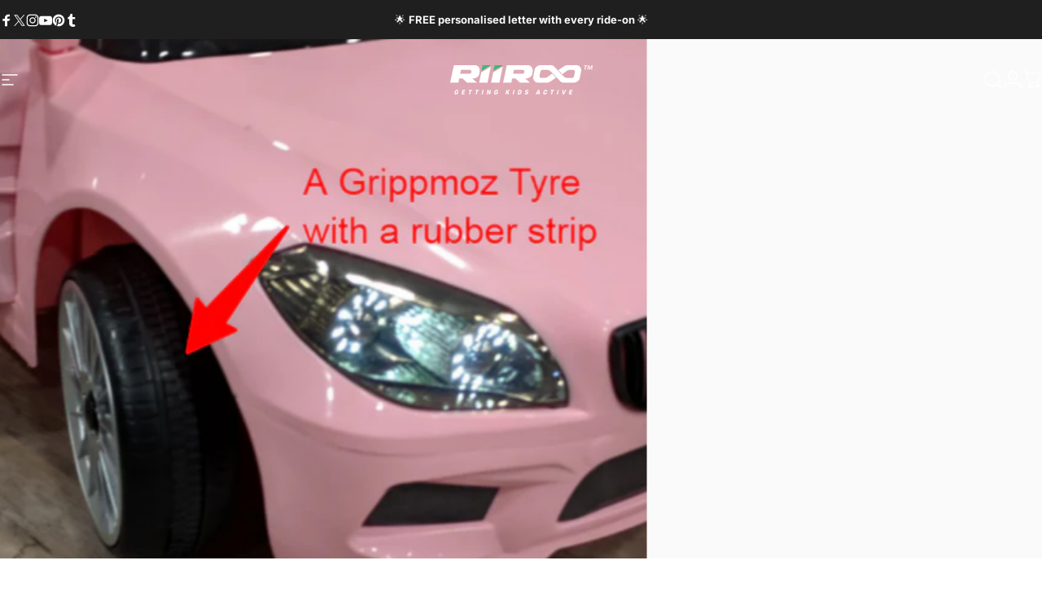

--- FILE ---
content_type: text/html; charset=utf-8
request_url: https://riiroo.com/blogs/ride-on-toy-guides/what-is-a-grippmoz-tyre
body_size: 124872
content:
<!doctype html>
<html class="no-js" lang="en" dir="ltr">
<head>
  <meta charset="utf-8">
  <meta http-equiv="X-UA-Compatible" content="IE=edge,chrome=1">
  <meta name="viewport" content="width=device-width,initial-scale=1">
  <meta name="theme-color" content="#171717">
  <link rel="canonical" href="https://riiroo.com/blogs/ride-on-toy-guides/what-is-a-grippmoz-tyre">
  <link rel="preconnect" href="https://cdn.shopify.com" crossorigin>
  <link rel="preconnect" href="https://fonts.shopifycdn.com" crossorigin>
  <link rel="preconnect" href="https://fonts.googleapis.com">
  <link rel="preconnect" href="https://fonts.gstatic.com" crossorigin>

  <!-- Google Fonts for Santa Letter Templates -->
  <link rel="stylesheet" href="https://fonts.googleapis.com/css2?family=Caveat:wght@400;500;600;700&family=Courier+Prime:wght@400;700&family=Crimson+Pro:ital,wght@0,400;0,600;1,600&family=Crimson+Text:wght@400;600&family=Playfair+Display:ital,wght@0,400;0,600;1,600&display=swap">

  <!-- Google Tag Manager -->
<script>(function(w,d,s,l,i){w[l]=w[l]||[];w[l].push({'gtm.start':
    new Date().getTime(),event:'gtm.js'});var f=d.getElementsByTagName(s)[0],
    j=d.createElement(s),dl=l!='dataLayer'?'&l='+l:'';j.async=true;j.src=
    'https://www.googletagmanager.com/gtm.js?id='+i+dl;f.parentNode.insertBefore(j,f);
})(window,document,'script','dataLayer','GTM-KPQCJ9T');

</script>
<!-- End Google Tag Manager -->


  
  <link rel="dns-prefetch" href="https://productreviews.shopifycdn.com">
  <link rel="dns-prefetch" href="https://ajax.googleapis.com">
  <link rel="dns-prefetch" href="https://maps.googleapis.com">
  <link rel="dns-prefetch" href="https://maps.gstatic.com">
  
<script src="//riiroo.com/cdn/shop/t/78/assets/pandectes-rules.min.js?v=21773790157536484361764188262" defer="defer"></script>
  <script src="https://a.klaviyo.com/media/js/onsite/onsite.js" defer="defer"></script>

 <style>
   .jdgm-ugc-media__thumbnail {
  width: 100%;
  height: 100%;
  object-fit: cover;
  padding: 10px;
  border-radius: 20px;
}
.jm-mfp-iframe {
  border-radius: 20px !important;
}
.jdgm-gallery-popup .jm-mfp-figure .jm-mfp-img {
    width: auto !important;
    height: 100%;
    object-fit: scale-down;
    padding: 0;
    border-radius: 20px;
}
.jdgm-gallery-popup .jm-mfp-review-wrapper {
  /* background-color: white; */
  color: #333333;
}
   .jdgm-gallery-popup .jdgm-rev {
    float: none;
    display: block;
    border: none;
    background-color: #ffffff00;
}
.jdgm-gallery-popup .jm-mfp-loading,
.jdgm-gallery-popup .jm-mfp-carousel-wrapper {
  background-color: #0000003d;
  border-radius: 20px;
}
.jdgm-gallery-popup .jm-mfp-review-wrapper {
    background-color: white;
    color: #333333;
    border-radius: 20px;
}
.jdgm-gallery-popup .jm-mfp-review-wrapper {
    background-color: #ffffffe3;
    color: #333333;
}
.jdgm-gallery-popup .jm-mfp-loading, .jdgm-gallery-popup .jm-mfp-carousel-wrapper {
    background-color: transparent !important;
    /* margin-bottom: 20px; */
}
   .jdgm-gallery-popup .jm-mfp-figure .jm-mfp-video-wrapper {
    display: flex;
    justify-content: center;
    padding-top: 20px;
}
 </style><link rel="shortcut icon" href="//riiroo.com/cdn/shop/files/Riiroo_logo_signet_colour_on_white_32px_favicon.png?crop=center&height=32&v=1632596951&width=32" type="image/png" /><title>What is a Grippmoz Ride on Toy Tyre? &ndash; RiiRoo</title><meta name="description" content="Learn the pros and cons of Grippmoz tyres for kids ride-on toys—affordable, grippy, but less comfy than EVA options. Updated for 2025."><meta property="og:site_name" content="RiiRoo">
<meta property="og:url" content="https://riiroo.com/blogs/ride-on-toy-guides/what-is-a-grippmoz-tyre">
<meta property="og:title" content="What is a Grippmoz Ride on Toy Tyre?">
<meta property="og:type" content="article">
<meta property="og:description" content="Updated: 25.4.25
A Grippmoz Tyre is a type of ride-on toy tyre designed with a durable plastic outer shell and a flexible rubber strip running down the center. This hybrid design improves traction on flat surfaces while keeping production costs low.

Advantages

More affordable than models with premium tyre options, often included as standard on many ride-ons.
Lightweight construction makes them easier to handle and transport.

Disadvantages
Grippmoz tyres do not offer the same comfort as Soft EVA tyres, which use dense foam for a smoother, quieter ride.

The rubber strip wears out faster than full EVA tyres over time.
Less cornering stability compared to EVA tyres, although still completely safe for kids.

Frequently Asked Questions
Are Grippmoz tyres good for indoor use?
Yes, the rubber strip provides good grip on flat indoor surfaces like wood or tile.
Do Grippmoz tyres work well on grass or uneven terrain?
They’re better suited for hard, flat surfaces. For off-road or grass, EVA tyres offer better performance.
How long do Grippmoz tyres typically last?
With regular use on flat surfaces, they can last several months to a year depending on riding frequency and rider weight.
Can I upgrade from Grippmoz to EVA tyres later?
In most cases, yes—many ride-on toys allow for tyre upgrades, but check with the manufacturer for compatibility."><meta property="og:image" content="https://riiroo.com/cdn/shop/articles/Kids_ride_on_car_Grippmoz_Tyre_with_rubber_strip_beeb0ee6-5130-49a1-88ca-0a79ca395a4a.png?v=1746002426">
  <meta property="og:image:width" content="691">
  <meta property="og:image:height" content="661"><meta name="twitter:site" content="@RiiRooLtd">
<meta name="twitter:card" content="summary_large_image">
<meta name="twitter:title" content="What is a Grippmoz Ride on Toy Tyre?">
<meta name="twitter:description" content="Updated: 25.4.25
A Grippmoz Tyre is a type of ride-on toy tyre designed with a durable plastic outer shell and a flexible rubber strip running down the center. This hybrid design improves traction on flat surfaces while keeping production costs low.

Advantages

More affordable than models with premium tyre options, often included as standard on many ride-ons.
Lightweight construction makes them easier to handle and transport.

Disadvantages
Grippmoz tyres do not offer the same comfort as Soft EVA tyres, which use dense foam for a smoother, quieter ride.

The rubber strip wears out faster than full EVA tyres over time.
Less cornering stability compared to EVA tyres, although still completely safe for kids.

Frequently Asked Questions
Are Grippmoz tyres good for indoor use?
Yes, the rubber strip provides good grip on flat indoor surfaces like wood or tile.
Do Grippmoz tyres work well on grass or uneven terrain?
They’re better suited for hard, flat surfaces. For off-road or grass, EVA tyres offer better performance.
How long do Grippmoz tyres typically last?
With regular use on flat surfaces, they can last several months to a year depending on riding frequency and rider weight.
Can I upgrade from Grippmoz to EVA tyres later?
In most cases, yes—many ride-on toys allow for tyre upgrades, but check with the manufacturer for compatibility.">
<style data-shopify>@font-face {
  font-family: Inter;
  font-weight: 700;
  font-style: normal;
  font-display: swap;
  src: url("//riiroo.com/cdn/fonts/inter/inter_n7.02711e6b374660cfc7915d1afc1c204e633421e4.woff2") format("woff2"),
       url("//riiroo.com/cdn/fonts/inter/inter_n7.6dab87426f6b8813070abd79972ceaf2f8d3b012.woff") format("woff");
}
@font-face {
  font-family: Inter;
  font-weight: 500;
  font-style: normal;
  font-display: swap;
  src: url("//riiroo.com/cdn/fonts/inter/inter_n5.d7101d5e168594dd06f56f290dd759fba5431d97.woff2") format("woff2"),
       url("//riiroo.com/cdn/fonts/inter/inter_n5.5332a76bbd27da00474c136abb1ca3cbbf259068.woff") format("woff");
}
@font-face {
  font-family: Inter;
  font-weight: 700;
  font-style: normal;
  font-display: swap;
  src: url("//riiroo.com/cdn/fonts/inter/inter_n7.02711e6b374660cfc7915d1afc1c204e633421e4.woff2") format("woff2"),
       url("//riiroo.com/cdn/fonts/inter/inter_n7.6dab87426f6b8813070abd79972ceaf2f8d3b012.woff") format("woff");
}
@font-face {
  font-family: Inter;
  font-weight: 400;
  font-style: normal;
  font-display: swap;
  src: url("//riiroo.com/cdn/fonts/inter/inter_n4.b2a3f24c19b4de56e8871f609e73ca7f6d2e2bb9.woff2") format("woff2"),
       url("//riiroo.com/cdn/fonts/inter/inter_n4.af8052d517e0c9ffac7b814872cecc27ae1fa132.woff") format("woff");
}
@font-face {
  font-family: Inter;
  font-weight: 700;
  font-style: normal;
  font-display: swap;
  src: url("//riiroo.com/cdn/fonts/inter/inter_n7.02711e6b374660cfc7915d1afc1c204e633421e4.woff2") format("woff2"),
       url("//riiroo.com/cdn/fonts/inter/inter_n7.6dab87426f6b8813070abd79972ceaf2f8d3b012.woff") format("woff");
}
@font-face {
  font-family: Inter;
  font-weight: 400;
  font-style: italic;
  font-display: swap;
  src: url("//riiroo.com/cdn/fonts/inter/inter_i4.feae1981dda792ab80d117249d9c7e0f1017e5b3.woff2") format("woff2"),
       url("//riiroo.com/cdn/fonts/inter/inter_i4.62773b7113d5e5f02c71486623cf828884c85c6e.woff") format("woff");
}
@font-face {
  font-family: Inter;
  font-weight: 700;
  font-style: italic;
  font-display: swap;
  src: url("//riiroo.com/cdn/fonts/inter/inter_i7.b377bcd4cc0f160622a22d638ae7e2cd9b86ea4c.woff2") format("woff2"),
       url("//riiroo.com/cdn/fonts/inter/inter_i7.7c69a6a34e3bb44fcf6f975857e13b9a9b25beb4.woff") format("woff");
}
:root {
    /*! General */
    --color-base-text: 23 23 23;
    --color-base-highlight: 255 221 191;
    --color-base-background: 255 255 255;
    --color-base-button: 23 23 23;
    --color-base-button-gradient: #171717;
    --color-base-button-text: 255 255 255;
    --color-keyboard-focus: 11 97 205;
    --color-shadow: 22 227 132;
    --color-price: 23 23 23;
    --color-sale-price: 225 29 72;
    --color-sale-tag: 225 29 72;
    --color-sale-tag-text: 255 255 255;
    --color-rating: 22 227 132;
    --color-placeholder: 250 250 250;
    --color-success-text: 77 124 15;
    --color-success-background: 247 254 231;
    --color-error-text: 190 18 60;
    --color-error-background: 255 241 242;
    --color-info-text: 180 83 9;
    --color-info-background: 255 251 235;
    
    /*! Menu and drawers */
    --color-drawer-text: 23 23 23;
    --color-drawer-background: 255 255 255;
    --color-drawer-button-background: 23 23 23;
    --color-drawer-button-gradient: #171717;
    --color-drawer-button-text: 255 255 255;
    --color-drawer-overlay: 23 23 23;

    /*! Product card */
    --card-radius: var(--rounded-card);
    --card-border-width: 0.0rem;
    --card-border-opacity: 0.0;
    --card-shadow-opacity: 0.1;
    --card-shadow-horizontal-offset: 0.0rem;
    --card-shadow-vertical-offset: 0.0rem;

    /*! Buttons */
    --buttons-radius: var(--rounded-button);
    --buttons-border-width: 2px;
    --buttons-border-opacity: 1.0;
    --buttons-shadow-opacity: 0.45;
    --buttons-shadow-horizontal-offset: 0px;
    --buttons-shadow-vertical-offset: 6px;

    /*! Inputs */
    --inputs-radius: var(--rounded-input);
    --inputs-border-width: 0px;
    --inputs-border-opacity: 0.65;

    /*! Spacing */
    --sp-0d5: 0.125rem;
    --sp-1: 0.25rem;
    --sp-1d5: 0.375rem;
    --sp-2: 0.5rem;
    --sp-2d5: 0.625rem;
    --sp-3: 0.75rem;
    --sp-3d5: 0.875rem;
    --sp-4: 1rem;
    --sp-4d5: 1.125rem;
    --sp-5: 1.25rem;
    --sp-5d5: 1.375rem;
    --sp-6: 1.5rem;
    --sp-6d5: 1.625rem;
    --sp-7: 1.75rem;
    --sp-7d5: 1.875rem;
    --sp-8: 2rem;
    --sp-8d5: 2.125rem;
    --sp-9: 2.25rem;
    --sp-9d5: 2.375rem;
    --sp-10: 2.5rem;
    --sp-10d5: 2.625rem;
    --sp-11: 2.75rem;
    --sp-12: 3rem;
    --sp-13: 3.25rem;
    --sp-14: 3.5rem;
    --sp-15: 3.875rem;
    --sp-16: 4rem;
    --sp-18: 4.5rem;
    --sp-20: 5rem;
    --sp-23: 5.625rem;
    --sp-24: 6rem;
    --sp-28: 7rem;
    --sp-32: 8rem;
    --sp-36: 9rem;
    --sp-40: 10rem;
    --sp-44: 11rem;
    --sp-48: 12rem;
    --sp-52: 13rem;
    --sp-56: 14rem;
    --sp-60: 15rem;
    --sp-64: 16rem;
    --sp-72: 18rem;
    --sp-80: 20rem;
    --sp-96: 24rem;
    --sp-100: 32rem;

    /*! Font family */
    --font-heading-family: Inter, sans-serif;
    --font-heading-style: normal;
    --font-heading-weight: 700;
    --font-heading-line-height: 1;
    --font-heading-letter-spacing: -0.03em;
    

    --font-body-family: Inter, sans-serif;
    --font-body-style: normal;
    --font-body-weight: 400;
    --font-body-line-height: 1.2;
    --font-body-letter-spacing: 0.0em;

    --font-navigation-family: var(--font-body-family);
    --font-navigation-size: clamp(0.875rem, 0.748rem + 0.3174vw, 1.125rem);
    

    --font-button-family: var(--font-body-family);
    --font-button-size: clamp(0.875rem, 0.8115rem + 0.1587vw, 1.0rem);
    

    --font-product-family: var(--font-body-family);
    --font-product-size: clamp(1.0rem, 0.873rem + 0.3175vw, 1.25rem);
    

    /*! Font size */
    --text-3xs: 0.625rem;
    --text-2xs: 0.6875rem;
    --text-xs: 0.75rem;
    --text-2sm: 0.8125rem;
    --text-sm: 0.875rem;
    --text-base: 1.0rem;
    --text-lg: 1.125rem;
    --text-xl: 1.25rem;
    --text-2xl: 1.5rem;
    --text-3xl: 1.875rem;
    --text-4xl: 2.25rem;
    --text-5xl: 3.0rem;
    --text-6xl: 3.75rem;
    --text-7xl: 4.5rem;
    --text-8xl: 6.0rem;

    /*! Layout */
    --page-width: 1900px;
    --gap-padding: clamp(var(--sp-5), 2.526vw, var(--sp-12));
    --grid-gap: clamp(40px, 20vw, 60px);
    --page-padding: var(--sp-5);
    --page-container: min(calc(100vw - var(--scrollbar-width, 0px) - var(--page-padding) * 2), var(--page-width));
    --rounded-button: 3.75rem;
    --rounded-input: 3.75rem;
    --rounded-card: clamp(var(--sp-2d5), 1.053vw, var(--sp-5));
    --rounded-block: clamp(var(--sp-2d5), 1.053vw, var(--sp-5));

    /*! Other */
    --icon-weight: 1.5px;
  }

  @media screen and (min-width: 1024px) {
    :root {
      --page-padding: var(--sp-9);
    }
  }

  @media screen and (min-width: 1280px) {
    :root {
      --gap-padding: var(--sp-12);
      --page-padding: var(--sp-12);
    }
  }

  @media screen and (min-width: 1536px) {
    :root {
      --page-padding: max(var(--sp-12), 50vw - var(--scrollbar-width, 0px)/2 - var(--page-width)/2);
    }
  }</style>
  <link rel="preload" as="font" href="//riiroo.com/cdn/fonts/inter/inter_n4.b2a3f24c19b4de56e8871f609e73ca7f6d2e2bb9.woff2" type="font/woff2" crossorigin>
  

  <link rel="preload" as="font" href="//riiroo.com/cdn/fonts/inter/inter_n7.02711e6b374660cfc7915d1afc1c204e633421e4.woff2" type="font/woff2" crossorigin>
  
<link href="//riiroo.com/cdn/shop/t/78/assets/theme.css?v=41835106421884913251764188262" rel="stylesheet" type="text/css" media="all" /><link rel="preload" href="//riiroo.com/cdn/shop/t/78/assets/product-widgets-all.css?v=68517534053903225641764188262" as="style" onload="this.rel='stylesheet'">
  <link rel="preload" href="//riiroo.com/cdn/shop/t/78/assets/product-linking-manager.css?v=145469075593453161511764188262" as="style" onload="this.rel='stylesheet'">
  <noscript>
    <link rel="stylesheet" href="//riiroo.com/cdn/shop/t/78/assets/product-widgets-all.css?v=68517534053903225641764188262">
    <link rel="stylesheet" href="//riiroo.com/cdn/shop/t/78/assets/product-linking-manager.css?v=145469075593453161511764188262">
  </noscript><link rel="stylesheet" href="//riiroo.com/cdn/shop/t/78/assets/apps.css?v=33379580047112446221764188262" media="print" fetchpriority="low" onload="this.media='all'">

  <script>window.performance && window.performance.mark && window.performance.mark('shopify.content_for_header.start');</script><meta name="google-site-verification" content="hID444Ij_TXxdy0iFiWQGgiM2uFZqZlm8PwfUX7ue98">
<meta name="google-site-verification" content="Fk429PXjDIXB4cmMwY5ZRgi7zi8a_GKcmcne5hgTiHc">
<meta name="google-site-verification" content="6WLadnxwQt3UTIJOd96Iz7ooZZPzlmWmb2D6bjXHPr8">
<meta id="shopify-digital-wallet" name="shopify-digital-wallet" content="/19002575/digital_wallets/dialog">
<meta name="shopify-checkout-api-token" content="e844c4f671708d29d00bad838df793e3">
<meta id="in-context-paypal-metadata" data-shop-id="19002575" data-venmo-supported="false" data-environment="production" data-locale="en_US" data-paypal-v4="true" data-currency="GBP">
<link rel="alternate" type="application/atom+xml" title="Feed" href="/blogs/ride-on-toy-guides.atom" />
<link rel="alternate" hreflang="x-default" href="https://riiroo.com/blogs/ride-on-toy-guides/what-is-a-grippmoz-tyre">
<link rel="alternate" hreflang="en" href="https://riiroo.com/blogs/ride-on-toy-guides/what-is-a-grippmoz-tyre">
<link rel="alternate" hreflang="de" href="https://riiroo.com/de/blogs/ride-on-toy-guides/what-is-a-grippmoz-tyre">
<script async="async" src="/checkouts/internal/preloads.js?locale=en-GB"></script>
<link rel="preconnect" href="https://shop.app" crossorigin="anonymous">
<script async="async" src="https://shop.app/checkouts/internal/preloads.js?locale=en-GB&shop_id=19002575" crossorigin="anonymous"></script>
<script id="apple-pay-shop-capabilities" type="application/json">{"shopId":19002575,"countryCode":"GB","currencyCode":"GBP","merchantCapabilities":["supports3DS"],"merchantId":"gid:\/\/shopify\/Shop\/19002575","merchantName":"RiiRoo","requiredBillingContactFields":["postalAddress","email","phone"],"requiredShippingContactFields":["postalAddress","email","phone"],"shippingType":"shipping","supportedNetworks":["visa","maestro","masterCard","amex","discover","elo"],"total":{"type":"pending","label":"RiiRoo","amount":"1.00"},"shopifyPaymentsEnabled":true,"supportsSubscriptions":true}</script>
<script id="shopify-features" type="application/json">{"accessToken":"e844c4f671708d29d00bad838df793e3","betas":["rich-media-storefront-analytics"],"domain":"riiroo.com","predictiveSearch":true,"shopId":19002575,"locale":"en"}</script>
<script>var Shopify = Shopify || {};
Shopify.shop = "riiroo.myshopify.com";
Shopify.locale = "en";
Shopify.currency = {"active":"GBP","rate":"1.0"};
Shopify.country = "GB";
Shopify.theme = {"name":"RiiRoo 3.5 - Live","id":181955101050,"schema_name":"Concept","schema_version":"1.5.1","theme_store_id":2412,"role":"main"};
Shopify.theme.handle = "null";
Shopify.theme.style = {"id":null,"handle":null};
Shopify.cdnHost = "riiroo.com/cdn";
Shopify.routes = Shopify.routes || {};
Shopify.routes.root = "/";</script>
<script type="module">!function(o){(o.Shopify=o.Shopify||{}).modules=!0}(window);</script>
<script>!function(o){function n(){var o=[];function n(){o.push(Array.prototype.slice.apply(arguments))}return n.q=o,n}var t=o.Shopify=o.Shopify||{};t.loadFeatures=n(),t.autoloadFeatures=n()}(window);</script>
<script>
  window.ShopifyPay = window.ShopifyPay || {};
  window.ShopifyPay.apiHost = "shop.app\/pay";
  window.ShopifyPay.redirectState = null;
</script>
<script id="shop-js-analytics" type="application/json">{"pageType":"article"}</script>
<script defer="defer" async type="module" src="//riiroo.com/cdn/shopifycloud/shop-js/modules/v2/client.init-shop-cart-sync_BT-GjEfc.en.esm.js"></script>
<script defer="defer" async type="module" src="//riiroo.com/cdn/shopifycloud/shop-js/modules/v2/chunk.common_D58fp_Oc.esm.js"></script>
<script defer="defer" async type="module" src="//riiroo.com/cdn/shopifycloud/shop-js/modules/v2/chunk.modal_xMitdFEc.esm.js"></script>
<script type="module">
  await import("//riiroo.com/cdn/shopifycloud/shop-js/modules/v2/client.init-shop-cart-sync_BT-GjEfc.en.esm.js");
await import("//riiroo.com/cdn/shopifycloud/shop-js/modules/v2/chunk.common_D58fp_Oc.esm.js");
await import("//riiroo.com/cdn/shopifycloud/shop-js/modules/v2/chunk.modal_xMitdFEc.esm.js");

  window.Shopify.SignInWithShop?.initShopCartSync?.({"fedCMEnabled":true,"windoidEnabled":true});

</script>
<script>
  window.Shopify = window.Shopify || {};
  if (!window.Shopify.featureAssets) window.Shopify.featureAssets = {};
  window.Shopify.featureAssets['shop-js'] = {"shop-cart-sync":["modules/v2/client.shop-cart-sync_DZOKe7Ll.en.esm.js","modules/v2/chunk.common_D58fp_Oc.esm.js","modules/v2/chunk.modal_xMitdFEc.esm.js"],"init-fed-cm":["modules/v2/client.init-fed-cm_B6oLuCjv.en.esm.js","modules/v2/chunk.common_D58fp_Oc.esm.js","modules/v2/chunk.modal_xMitdFEc.esm.js"],"shop-cash-offers":["modules/v2/client.shop-cash-offers_D2sdYoxE.en.esm.js","modules/v2/chunk.common_D58fp_Oc.esm.js","modules/v2/chunk.modal_xMitdFEc.esm.js"],"shop-login-button":["modules/v2/client.shop-login-button_QeVjl5Y3.en.esm.js","modules/v2/chunk.common_D58fp_Oc.esm.js","modules/v2/chunk.modal_xMitdFEc.esm.js"],"pay-button":["modules/v2/client.pay-button_DXTOsIq6.en.esm.js","modules/v2/chunk.common_D58fp_Oc.esm.js","modules/v2/chunk.modal_xMitdFEc.esm.js"],"shop-button":["modules/v2/client.shop-button_DQZHx9pm.en.esm.js","modules/v2/chunk.common_D58fp_Oc.esm.js","modules/v2/chunk.modal_xMitdFEc.esm.js"],"avatar":["modules/v2/client.avatar_BTnouDA3.en.esm.js"],"init-windoid":["modules/v2/client.init-windoid_CR1B-cfM.en.esm.js","modules/v2/chunk.common_D58fp_Oc.esm.js","modules/v2/chunk.modal_xMitdFEc.esm.js"],"init-shop-for-new-customer-accounts":["modules/v2/client.init-shop-for-new-customer-accounts_C_vY_xzh.en.esm.js","modules/v2/client.shop-login-button_QeVjl5Y3.en.esm.js","modules/v2/chunk.common_D58fp_Oc.esm.js","modules/v2/chunk.modal_xMitdFEc.esm.js"],"init-shop-email-lookup-coordinator":["modules/v2/client.init-shop-email-lookup-coordinator_BI7n9ZSv.en.esm.js","modules/v2/chunk.common_D58fp_Oc.esm.js","modules/v2/chunk.modal_xMitdFEc.esm.js"],"init-shop-cart-sync":["modules/v2/client.init-shop-cart-sync_BT-GjEfc.en.esm.js","modules/v2/chunk.common_D58fp_Oc.esm.js","modules/v2/chunk.modal_xMitdFEc.esm.js"],"shop-toast-manager":["modules/v2/client.shop-toast-manager_DiYdP3xc.en.esm.js","modules/v2/chunk.common_D58fp_Oc.esm.js","modules/v2/chunk.modal_xMitdFEc.esm.js"],"init-customer-accounts":["modules/v2/client.init-customer-accounts_D9ZNqS-Q.en.esm.js","modules/v2/client.shop-login-button_QeVjl5Y3.en.esm.js","modules/v2/chunk.common_D58fp_Oc.esm.js","modules/v2/chunk.modal_xMitdFEc.esm.js"],"init-customer-accounts-sign-up":["modules/v2/client.init-customer-accounts-sign-up_iGw4briv.en.esm.js","modules/v2/client.shop-login-button_QeVjl5Y3.en.esm.js","modules/v2/chunk.common_D58fp_Oc.esm.js","modules/v2/chunk.modal_xMitdFEc.esm.js"],"shop-follow-button":["modules/v2/client.shop-follow-button_CqMgW2wH.en.esm.js","modules/v2/chunk.common_D58fp_Oc.esm.js","modules/v2/chunk.modal_xMitdFEc.esm.js"],"checkout-modal":["modules/v2/client.checkout-modal_xHeaAweL.en.esm.js","modules/v2/chunk.common_D58fp_Oc.esm.js","modules/v2/chunk.modal_xMitdFEc.esm.js"],"shop-login":["modules/v2/client.shop-login_D91U-Q7h.en.esm.js","modules/v2/chunk.common_D58fp_Oc.esm.js","modules/v2/chunk.modal_xMitdFEc.esm.js"],"lead-capture":["modules/v2/client.lead-capture_BJmE1dJe.en.esm.js","modules/v2/chunk.common_D58fp_Oc.esm.js","modules/v2/chunk.modal_xMitdFEc.esm.js"],"payment-terms":["modules/v2/client.payment-terms_Ci9AEqFq.en.esm.js","modules/v2/chunk.common_D58fp_Oc.esm.js","modules/v2/chunk.modal_xMitdFEc.esm.js"]};
</script>
<script>(function() {
  var isLoaded = false;
  function asyncLoad() {
    if (isLoaded) return;
    isLoaded = true;
    var urls = ["https:\/\/shy.elfsight.com\/p\/platform.js?shop=riiroo.myshopify.com","https:\/\/tabs.stationmade.com\/registered-scripts\/tabs-by-station.js?shop=riiroo.myshopify.com","https:\/\/client.crisp.chat\/l\/49c90bcb-7740-4231-b36e-98f0c2e48d66.js?shop=riiroo.myshopify.com","\/\/cdn.shopify.com\/proxy\/651acf92f1def00070e303d3b016f7c4dfb8cfc3f6fd414f69250ae3ebebc08c\/api.goaffpro.com\/loader.js?shop=riiroo.myshopify.com\u0026sp-cache-control=cHVibGljLCBtYXgtYWdlPTkwMA","https:\/\/static.klaviyo.com\/onsite\/js\/klaviyo.js?company_id=PdGcSq\u0026shop=riiroo.myshopify.com","https:\/\/dr4qe3ddw9y32.cloudfront.net\/awin-shopify-integration-code.js?aid=77810\u0026v=shopifyApp_4.3.0\u0026ts=1710856714785\u0026shop=riiroo.myshopify.com","https:\/\/tools.luckyorange.com\/core\/lo.js?site-id=b142ef5a\u0026shop=riiroo.myshopify.com"];
    for (var i = 0; i < urls.length; i++) {
      var s = document.createElement('script');
      s.type = 'text/javascript';
      s.async = true;
      s.src = urls[i];
      var x = document.getElementsByTagName('script')[0];
      x.parentNode.insertBefore(s, x);
    }
  };
  if(window.attachEvent) {
    window.attachEvent('onload', asyncLoad);
  } else {
    window.addEventListener('load', asyncLoad, false);
  }
})();</script>
<script id="__st">var __st={"a":19002575,"offset":0,"reqid":"72607dc2-8dd8-4599-8d5c-a902a3b188ba-1769061029","pageurl":"riiroo.com\/blogs\/ride-on-toy-guides\/what-is-a-grippmoz-tyre","s":"articles-556390350896","u":"ea7c123bcb04","p":"article","rtyp":"article","rid":556390350896};</script>
<script>window.ShopifyPaypalV4VisibilityTracking = true;</script>
<script id="captcha-bootstrap">!function(){'use strict';const t='contact',e='account',n='new_comment',o=[[t,t],['blogs',n],['comments',n],[t,'customer']],c=[[e,'customer_login'],[e,'guest_login'],[e,'recover_customer_password'],[e,'create_customer']],r=t=>t.map((([t,e])=>`form[action*='/${t}']:not([data-nocaptcha='true']) input[name='form_type'][value='${e}']`)).join(','),a=t=>()=>t?[...document.querySelectorAll(t)].map((t=>t.form)):[];function s(){const t=[...o],e=r(t);return a(e)}const i='password',u='form_key',d=['recaptcha-v3-token','g-recaptcha-response','h-captcha-response',i],f=()=>{try{return window.sessionStorage}catch{return}},m='__shopify_v',_=t=>t.elements[u];function p(t,e,n=!1){try{const o=window.sessionStorage,c=JSON.parse(o.getItem(e)),{data:r}=function(t){const{data:e,action:n}=t;return t[m]||n?{data:e,action:n}:{data:t,action:n}}(c);for(const[e,n]of Object.entries(r))t.elements[e]&&(t.elements[e].value=n);n&&o.removeItem(e)}catch(o){console.error('form repopulation failed',{error:o})}}const l='form_type',E='cptcha';function T(t){t.dataset[E]=!0}const w=window,h=w.document,L='Shopify',v='ce_forms',y='captcha';let A=!1;((t,e)=>{const n=(g='f06e6c50-85a8-45c8-87d0-21a2b65856fe',I='https://cdn.shopify.com/shopifycloud/storefront-forms-hcaptcha/ce_storefront_forms_captcha_hcaptcha.v1.5.2.iife.js',D={infoText:'Protected by hCaptcha',privacyText:'Privacy',termsText:'Terms'},(t,e,n)=>{const o=w[L][v],c=o.bindForm;if(c)return c(t,g,e,D).then(n);var r;o.q.push([[t,g,e,D],n]),r=I,A||(h.body.append(Object.assign(h.createElement('script'),{id:'captcha-provider',async:!0,src:r})),A=!0)});var g,I,D;w[L]=w[L]||{},w[L][v]=w[L][v]||{},w[L][v].q=[],w[L][y]=w[L][y]||{},w[L][y].protect=function(t,e){n(t,void 0,e),T(t)},Object.freeze(w[L][y]),function(t,e,n,w,h,L){const[v,y,A,g]=function(t,e,n){const i=e?o:[],u=t?c:[],d=[...i,...u],f=r(d),m=r(i),_=r(d.filter((([t,e])=>n.includes(e))));return[a(f),a(m),a(_),s()]}(w,h,L),I=t=>{const e=t.target;return e instanceof HTMLFormElement?e:e&&e.form},D=t=>v().includes(t);t.addEventListener('submit',(t=>{const e=I(t);if(!e)return;const n=D(e)&&!e.dataset.hcaptchaBound&&!e.dataset.recaptchaBound,o=_(e),c=g().includes(e)&&(!o||!o.value);(n||c)&&t.preventDefault(),c&&!n&&(function(t){try{if(!f())return;!function(t){const e=f();if(!e)return;const n=_(t);if(!n)return;const o=n.value;o&&e.removeItem(o)}(t);const e=Array.from(Array(32),(()=>Math.random().toString(36)[2])).join('');!function(t,e){_(t)||t.append(Object.assign(document.createElement('input'),{type:'hidden',name:u})),t.elements[u].value=e}(t,e),function(t,e){const n=f();if(!n)return;const o=[...t.querySelectorAll(`input[type='${i}']`)].map((({name:t})=>t)),c=[...d,...o],r={};for(const[a,s]of new FormData(t).entries())c.includes(a)||(r[a]=s);n.setItem(e,JSON.stringify({[m]:1,action:t.action,data:r}))}(t,e)}catch(e){console.error('failed to persist form',e)}}(e),e.submit())}));const S=(t,e)=>{t&&!t.dataset[E]&&(n(t,e.some((e=>e===t))),T(t))};for(const o of['focusin','change'])t.addEventListener(o,(t=>{const e=I(t);D(e)&&S(e,y())}));const B=e.get('form_key'),M=e.get(l),P=B&&M;t.addEventListener('DOMContentLoaded',(()=>{const t=y();if(P)for(const e of t)e.elements[l].value===M&&p(e,B);[...new Set([...A(),...v().filter((t=>'true'===t.dataset.shopifyCaptcha))])].forEach((e=>S(e,t)))}))}(h,new URLSearchParams(w.location.search),n,t,e,['guest_login'])})(!0,!0)}();</script>
<script integrity="sha256-4kQ18oKyAcykRKYeNunJcIwy7WH5gtpwJnB7kiuLZ1E=" data-source-attribution="shopify.loadfeatures" defer="defer" src="//riiroo.com/cdn/shopifycloud/storefront/assets/storefront/load_feature-a0a9edcb.js" crossorigin="anonymous"></script>
<script crossorigin="anonymous" defer="defer" src="//riiroo.com/cdn/shopifycloud/storefront/assets/shopify_pay/storefront-65b4c6d7.js?v=20250812"></script>
<script data-source-attribution="shopify.dynamic_checkout.dynamic.init">var Shopify=Shopify||{};Shopify.PaymentButton=Shopify.PaymentButton||{isStorefrontPortableWallets:!0,init:function(){window.Shopify.PaymentButton.init=function(){};var t=document.createElement("script");t.src="https://riiroo.com/cdn/shopifycloud/portable-wallets/latest/portable-wallets.en.js",t.type="module",document.head.appendChild(t)}};
</script>
<script data-source-attribution="shopify.dynamic_checkout.buyer_consent">
  function portableWalletsHideBuyerConsent(e){var t=document.getElementById("shopify-buyer-consent"),n=document.getElementById("shopify-subscription-policy-button");t&&n&&(t.classList.add("hidden"),t.setAttribute("aria-hidden","true"),n.removeEventListener("click",e))}function portableWalletsShowBuyerConsent(e){var t=document.getElementById("shopify-buyer-consent"),n=document.getElementById("shopify-subscription-policy-button");t&&n&&(t.classList.remove("hidden"),t.removeAttribute("aria-hidden"),n.addEventListener("click",e))}window.Shopify?.PaymentButton&&(window.Shopify.PaymentButton.hideBuyerConsent=portableWalletsHideBuyerConsent,window.Shopify.PaymentButton.showBuyerConsent=portableWalletsShowBuyerConsent);
</script>
<script data-source-attribution="shopify.dynamic_checkout.cart.bootstrap">document.addEventListener("DOMContentLoaded",(function(){function t(){return document.querySelector("shopify-accelerated-checkout-cart, shopify-accelerated-checkout")}if(t())Shopify.PaymentButton.init();else{new MutationObserver((function(e,n){t()&&(Shopify.PaymentButton.init(),n.disconnect())})).observe(document.body,{childList:!0,subtree:!0})}}));
</script>
<link id="shopify-accelerated-checkout-styles" rel="stylesheet" media="screen" href="https://riiroo.com/cdn/shopifycloud/portable-wallets/latest/accelerated-checkout-backwards-compat.css" crossorigin="anonymous">
<style id="shopify-accelerated-checkout-cart">
        #shopify-buyer-consent {
  margin-top: 1em;
  display: inline-block;
  width: 100%;
}

#shopify-buyer-consent.hidden {
  display: none;
}

#shopify-subscription-policy-button {
  background: none;
  border: none;
  padding: 0;
  text-decoration: underline;
  font-size: inherit;
  cursor: pointer;
}

#shopify-subscription-policy-button::before {
  box-shadow: none;
}

      </style>

<script>window.performance && window.performance.mark && window.performance.mark('shopify.content_for_header.end');</script>

  <script src="//riiroo.com/cdn/shop/t/78/assets/vendor.js?v=36974529011275555061764188262" defer="defer"></script>
  <script src="//riiroo.com/cdn/shop/t/78/assets/theme.js?v=156516550845662739961764188262" defer="defer"></script>
  <script src="//riiroo.com/cdn/shop/t/78/assets/product-linking-manager.js?v=183929530040446832061764188262" defer="defer"></script>
 <script src="//riiroo.com/cdn/shop/t/78/assets/day.js?v=155665047066268475731764188262" defer="defer"></script>
<!-- Add this script tag in your theme.liquid file -->
<script src="//riiroo.com/cdn/shop/t/78/assets/wishlist.js?v=138327013733406069461766428442" defer="defer"></script>
<script>
  window.holidaysJsonUrl = '//riiroo.com/cdn/shop/t/78/assets/holidays.json?v=18682130396904435501766427671';
</script><script>
    if(navigator.userAgent.indexOf('iPhone') > -1 )
  {
      document
        .querySelector("[name=viewport]")
        .setAttribute("content","width=device-width, initial-scale=1, maximum-scale=1");
  }
  </script><script>
  document.documentElement.classList.replace('no-js', 'js');

  window.theme = window.theme || {};
  theme.routes = {
    shop_url: 'https://riiroo.com',
    root_url: '/',
    cart_url: '/cart',
    cart_add_url: '/cart/add',
    cart_change_url: '/cart/change',
    cart_update_url: '/cart/update',
    search_url: '/search',
    predictive_search_url: '/search/suggest',
  };

  theme.variantStrings = {
    preOrder: "Pre-order",
    addToCart: "Add to cart",
    soldOut: "Sold Out",
    unavailable: "Unavailable",
    preOrder: "Translation missing: en.products.product.personalise_and_preorder",
    personaliseBuy: "Translation missing: en.products.product.personalise_and_buy",
  };

  theme.shippingCalculatorStrings = {
    error: "One or more errors occurred while retrieving the shipping rates:",
    notFound: "Sorry, we do not ship to your address.",
    oneResult: "There is one shipping rate for your address:",
    multipleResults: "There are multiple shipping rates for your address:",
  };

  theme.recipientFormStrings = {
    expanded: `Gift card recipient form expanded`,
    collapsed: `Gift card recipient form collapsed`,
  };

  theme.dateStrings = {
    d: `d`,
    day: `Day`,
    days: `Days`,
    h: `h`,
    hour: `Hour`,
    hours: `Hours`,
    m: `m`,
    minute: `Min`,
    minutes: `Mins`,
    s: `s`,
    second: `Sec`,
    seconds: `Secs`,
  };

  theme.strings = {
    recentlyViewedEmpty: "Your recently viewed is empty.",
    close: "Close",
    next: "Next",
    previous: "Previous",
    qrImageAlt: "QR code — scan to redeem gift card"
  };
  theme.settings = {
    cartType: "drawer",
    isCartTemplate: false,
    pswpModule: "\/\/riiroo.com\/cdn\/shop\/t\/78\/assets\/photoswipe.min.js?v=41760041872977459911764188262",
    themeName: 'Concept',
    themeVersion: '1.5.1',
    agencyId: ''
  };</script>
<link rel="preload" href="//riiroo.com/cdn/shop/t/78/assets/bundle-config.json?v=236657846675386961766507694" as="fetch" crossorigin><link rel="preload" href="//riiroo.com/cdn/shop/t/78/assets/tabler-icons.css?v=43542243726239086391764188262" as="style" onload="this.rel='stylesheet'">
  <noscript><link rel="stylesheet" href="//riiroo.com/cdn/shop/t/78/assets/tabler-icons.css?v=43542243726239086391764188262"></noscript>
<!-- BEGIN app block: shopify://apps/pandectes-gdpr/blocks/banner/58c0baa2-6cc1-480c-9ea6-38d6d559556a -->
  
    
      <!-- TCF is active, scripts are loaded above -->
      
        <script>
          if (!window.PandectesRulesSettings) {
            window.PandectesRulesSettings = {"store":{"id":19002575,"adminMode":true,"headless":false,"storefrontRootDomain":"","checkoutRootDomain":"","storefrontAccessToken":""},"banner":{"revokableTrigger":false,"cookiesBlockedByDefault":"0","hybridStrict":false,"isActive":true},"geolocation":{"brOnly":false,"caOnly":true,"chOnly":false,"euOnly":true,"jpOnly":false,"thOnly":false,"zaOnly":false,"canadaOnly":false,"canadaLaw25":false,"canadaPipeda":false,"globalVisibility":false},"blocker":{"isActive":false,"googleConsentMode":{"isActive":true,"id":"GTM-KPQCJ9T","analyticsId":"","onlyGtm":false,"adwordsId":"","adStorageCategory":4,"analyticsStorageCategory":2,"functionalityStorageCategory":1,"personalizationStorageCategory":1,"securityStorageCategory":0,"customEvent":true,"redactData":true,"urlPassthrough":true,"dataLayerProperty":"dataLayer","waitForUpdate":2000,"useNativeChannel":false,"debugMode":false},"facebookPixel":{"isActive":false,"id":"","ldu":false},"microsoft":{"isActive":false,"uetTags":""},"clarity":{"isActive":false,"id":""},"rakuten":{"isActive":false,"cmp":false,"ccpa":false},"gpcIsActive":false,"klaviyoIsActive":false,"defaultBlocked":0,"patterns":{"whiteList":[],"blackList":{"1":[],"2":[],"4":[],"8":[]},"iframesWhiteList":[],"iframesBlackList":{"1":[],"2":[],"4":[],"8":[]},"beaconsWhiteList":[],"beaconsBlackList":{"1":[],"2":[],"4":[],"8":[]}}}};
            const rulesScript = document.createElement('script');
            window.PandectesRulesSettings.auto = true;
            rulesScript.src = "https://cdn.shopify.com/extensions/019be439-d987-77f1-acec-51375980d6df/gdpr-241/assets/pandectes-rules.js";
            const firstChild = document.head.firstChild;
            document.head.insertBefore(rulesScript, firstChild);
          }
        </script>
      
      <script>
        
          window.PandectesSettings = {"store":{"id":19002575,"plan":"premium","theme":"RiiRoo 3.0","primaryLocale":"en","adminMode":true,"headless":false,"storefrontRootDomain":"","checkoutRootDomain":"","storefrontAccessToken":""},"tsPublished":1759784642,"declaration":{"showPurpose":false,"showProvider":false,"declIntroText":"We use cookies to optimize website functionality, analyze the performance, and provide personalized experience to you. Some cookies are essential to make the website operate and function correctly. Those cookies cannot be disabled. In this window you can manage your preference of cookies.","showDateGenerated":true},"language":{"unpublished":[],"languageMode":"Single","fallbackLanguage":"en","languageDetection":"browser","languagesSupported":[]},"texts":{"managed":{"headerText":{"en":"We respect your privacy"},"consentText":{"en":"This website uses cookies to ensure you get the best experience."},"linkText":{"en":"Learn more"},"imprintText":{"en":"Imprint"},"googleLinkText":{"en":"Google's Privacy Terms"},"allowButtonText":{"en":"Accept"},"denyButtonText":{"en":"Decline"},"dismissButtonText":{"en":"Ok"},"leaveSiteButtonText":{"en":"Leave this site"},"preferencesButtonText":{"en":"Preferences"},"cookiePolicyText":{"en":"Cookie policy"},"preferencesPopupTitleText":{"en":"Manage consent preferences"},"preferencesPopupIntroText":{"en":"We use cookies to optimize website functionality, analyze the performance, and provide personalized experience to you. Some cookies are essential to make the website operate and function correctly. Those cookies cannot be disabled. In this window you can manage your preference of cookies."},"preferencesPopupSaveButtonText":{"en":"Save preferences"},"preferencesPopupCloseButtonText":{"en":"Close"},"preferencesPopupAcceptAllButtonText":{"en":"Accept all"},"preferencesPopupRejectAllButtonText":{"en":"Reject all"},"cookiesDetailsText":{"en":"Cookies details"},"preferencesPopupAlwaysAllowedText":{"en":"Always allowed"},"accessSectionParagraphText":{"en":"You have the right to request access to your data at any time."},"accessSectionTitleText":{"en":"Data portability"},"accessSectionAccountInfoActionText":{"en":"Personal data"},"accessSectionDownloadReportActionText":{"en":"Request export"},"accessSectionGDPRRequestsActionText":{"en":"Data subject requests"},"accessSectionOrdersRecordsActionText":{"en":"Orders"},"rectificationSectionParagraphText":{"en":"You have the right to request your data to be updated whenever you think it is appropriate."},"rectificationSectionTitleText":{"en":"Data Rectification"},"rectificationCommentPlaceholder":{"en":"Describe what you want to be updated"},"rectificationCommentValidationError":{"en":"Comment is required"},"rectificationSectionEditAccountActionText":{"en":"Request an update"},"erasureSectionTitleText":{"en":"Right to be forgotten"},"erasureSectionParagraphText":{"en":"You have the right to ask all your data to be erased. After that, you will no longer be able to access your account."},"erasureSectionRequestDeletionActionText":{"en":"Request personal data deletion"},"consentDate":{"en":"Consent date"},"consentId":{"en":"Consent ID"},"consentSectionChangeConsentActionText":{"en":"Change consent preference"},"consentSectionConsentedText":{"en":"You consented to the cookies policy of this website on"},"consentSectionNoConsentText":{"en":"You have not consented to the cookies policy of this website."},"consentSectionTitleText":{"en":"Your cookie consent"},"consentStatus":{"en":"Consent preference"},"confirmationFailureMessage":{"en":"Your request was not verified. Please try again and if problem persists, contact store owner for assistance"},"confirmationFailureTitle":{"en":"A problem occurred"},"confirmationSuccessMessage":{"en":"We will soon get back to you as to your request."},"confirmationSuccessTitle":{"en":"Your request is verified"},"guestsSupportEmailFailureMessage":{"en":"Your request was not submitted. Please try again and if problem persists, contact store owner for assistance."},"guestsSupportEmailFailureTitle":{"en":"A problem occurred"},"guestsSupportEmailPlaceholder":{"en":"E-mail address"},"guestsSupportEmailSuccessMessage":{"en":"If you are registered as a customer of this store, you will soon receive an email with instructions on how to proceed."},"guestsSupportEmailSuccessTitle":{"en":"Thank you for your request"},"guestsSupportEmailValidationError":{"en":"Email is not valid"},"guestsSupportInfoText":{"en":"Please login with your customer account to further proceed."},"submitButton":{"en":"Submit"},"submittingButton":{"en":"Submitting..."},"cancelButton":{"en":"Cancel"},"declIntroText":{"en":"We use cookies to optimize website functionality, analyze the performance, and provide personalized experience to you. Some cookies are essential to make the website operate and function correctly. Those cookies cannot be disabled. In this window you can manage your preference of cookies."},"declName":{"en":"Name"},"declPurpose":{"en":"Purpose"},"declType":{"en":"Type"},"declRetention":{"en":"Retention"},"declProvider":{"en":"Provider"},"declFirstParty":{"en":"First-party"},"declThirdParty":{"en":"Third-party"},"declSeconds":{"en":"seconds"},"declMinutes":{"en":"minutes"},"declHours":{"en":"hours"},"declDays":{"en":"days"},"declWeeks":{"en":"week(s)"},"declMonths":{"en":"months"},"declYears":{"en":"years"},"declSession":{"en":"Session"},"declDomain":{"en":"Domain"},"declPath":{"en":"Path"}},"categories":{"strictlyNecessaryCookiesTitleText":{"en":"Strictly necessary cookies"},"strictlyNecessaryCookiesDescriptionText":{"en":"These cookies are essential in order to enable you to move around the website and use its features, such as accessing secure areas of the website. The website cannot function properly without these cookies."},"functionalityCookiesTitleText":{"en":"Functional cookies"},"functionalityCookiesDescriptionText":{"en":"These cookies enable the site to provide enhanced functionality and personalisation. They may be set by us or by third party providers whose services we have added to our pages. If you do not allow these cookies then some or all of these services may not function properly."},"performanceCookiesTitleText":{"en":"Performance cookies"},"performanceCookiesDescriptionText":{"en":"These cookies enable us to monitor and improve the performance of our website. For example, they allow us to count visits, identify traffic sources and see which parts of the site are most popular."},"targetingCookiesTitleText":{"en":"Targeting cookies"},"targetingCookiesDescriptionText":{"en":"These cookies may be set through our site by our advertising partners. They may be used by those companies to build a profile of your interests and show you relevant adverts on other sites.    They do not store directly personal information, but are based on uniquely identifying your browser and internet device. If you do not allow these cookies, you will experience less targeted advertising."},"unclassifiedCookiesTitleText":{"en":"Unclassified cookies"},"unclassifiedCookiesDescriptionText":{"en":"Unclassified cookies are cookies that we are in the process of classifying, together with the providers of individual cookies."}},"auto":{}},"library":{"previewMode":false,"fadeInTimeout":0,"defaultBlocked":0,"showLink":true,"showImprintLink":false,"showGoogleLink":true,"enabled":true,"cookie":{"expiryDays":365,"secure":true,"domain":""},"dismissOnScroll":200,"dismissOnWindowClick":true,"dismissOnTimeout":false,"palette":{"popup":{"background":"#FFFFFF","backgroundForCalculations":{"a":1,"b":255,"g":255,"r":255},"text":"#000000"},"button":{"background":"#000000","backgroundForCalculations":{"a":1,"b":0,"g":0,"r":0},"text":"#FFFFFF","textForCalculation":{"a":1,"b":255,"g":255,"r":255},"border":"transparent"}},"content":{"href":"https://riiroo.com/policies/privacy-policy","imprintHref":"/","close":"&#10005;","target":"_blank","logo":"<img class=\"cc-banner-logo\" style=\"max-height: 40px;\" src=\"https://riiroo.myshopify.com/cdn/shop/files/pandectes-banner-logo.png\" alt=\"Cookie banner\" />"},"window":"<div role=\"dialog\" aria-label=\"{{header}}\" aria-describedby=\"cookieconsent:desc\" id=\"pandectes-banner\" class=\"cc-window-wrapper cc-bottom-center-wrapper\"><div class=\"pd-cookie-banner-window cc-window {{classes}}\"><!--googleoff: all-->{{children}}<!--googleon: all--></div></div>","compliance":{"custom":"<div class=\"cc-compliance cc-highlight\">{{preferences}}{{allow}}</div>"},"type":"custom","layouts":{"basic":"{{logo}}{{messagelink}}{{compliance}}{{close}}"},"position":"bottom-center","theme":"classic","revokable":false,"animateRevokable":true,"revokableReset":false,"revokableLogoUrl":"https://riiroo.myshopify.com/cdn/shop/files/pandectes-reopen-logo.png","revokablePlacement":"bottom-left","revokableMarginHorizontal":15,"revokableMarginVertical":15,"static":false,"autoAttach":true,"hasTransition":true,"blacklistPage":[""],"elements":{"close":"<button aria-label=\"Close\" type=\"button\" class=\"cc-close\">{{close}}</button>","dismiss":"<button type=\"button\" class=\"cc-btn cc-btn-decision cc-dismiss\">{{dismiss}}</button>","allow":"<button type=\"button\" class=\"cc-btn cc-btn-decision cc-allow\">{{allow}}</button>","deny":"<button type=\"button\" class=\"cc-btn cc-btn-decision cc-deny\">{{deny}}</button>","preferences":"<button type=\"button\" class=\"cc-btn cc-settings\" onclick=\"Pandectes.fn.openPreferences()\">{{preferences}}</button>"}},"geolocation":{"brOnly":false,"caOnly":true,"chOnly":false,"euOnly":true,"jpOnly":false,"thOnly":false,"zaOnly":false,"canadaOnly":false,"canadaLaw25":false,"canadaPipeda":false,"globalVisibility":false},"dsr":{"guestsSupport":false,"accessSectionDownloadReportAuto":false},"banner":{"resetTs":1709299949,"extraCss":"        .cc-banner-logo {max-width: 40em!important;}    @media(min-width: 768px) {.cc-window.cc-floating{max-width: 40em!important;width: 40em!important;}}    .cc-message, .pd-cookie-banner-window .cc-header, .cc-logo {text-align: left}    .cc-window-wrapper{z-index: 2147483647;}    .cc-window{z-index: 2147483647;font-family: inherit;}    .pd-cookie-banner-window .cc-header{font-family: inherit;}    .pd-cp-ui{font-family: inherit; background-color: #FFFFFF;color:#000000;}    button.pd-cp-btn, a.pd-cp-btn{background-color:#000000;color:#FFFFFF!important;}    input + .pd-cp-preferences-slider{background-color: rgba(0, 0, 0, 0.3)}    .pd-cp-scrolling-section::-webkit-scrollbar{background-color: rgba(0, 0, 0, 0.3)}    input:checked + .pd-cp-preferences-slider{background-color: rgba(0, 0, 0, 1)}    .pd-cp-scrolling-section::-webkit-scrollbar-thumb {background-color: rgba(0, 0, 0, 1)}    .pd-cp-ui-close{color:#000000;}    .pd-cp-preferences-slider:before{background-color: #FFFFFF}    .pd-cp-title:before {border-color: #000000!important}    .pd-cp-preferences-slider{background-color:#000000}    .pd-cp-toggle{color:#000000!important}    @media(max-width:699px) {.pd-cp-ui-close-top svg {fill: #000000}}    .pd-cp-toggle:hover,.pd-cp-toggle:visited,.pd-cp-toggle:active{color:#000000!important}    .pd-cookie-banner-window {box-shadow: 0 0 18px rgb(0 0 0 / 20%);}  ","customJavascript":{},"showPoweredBy":false,"logoHeight":40,"revokableTrigger":false,"hybridStrict":false,"cookiesBlockedByDefault":"0","isActive":true,"implicitSavePreferences":true,"cookieIcon":false,"blockBots":false,"showCookiesDetails":true,"hasTransition":true,"blockingPage":false,"showOnlyLandingPage":false,"leaveSiteUrl":"https://www.google.com","linkRespectStoreLang":true},"cookies":{"0":[{"name":"secure_customer_sig","type":"http","domain":"riiroo.com","path":"/","provider":"Shopify","firstParty":true,"retention":"1 year(s)","session":false,"expires":1,"unit":"declYears","purpose":{"en":"Used in connection with customer login."}},{"name":"localization","type":"http","domain":"riiroo.com","path":"/","provider":"Shopify","firstParty":true,"retention":"1 year(s)","session":false,"expires":1,"unit":"declYears","purpose":{"en":"Shopify store localization"}},{"name":"cart_currency","type":"http","domain":"riiroo.com","path":"/","provider":"Shopify","firstParty":true,"retention":"2 ","session":false,"expires":2,"unit":"declSession","purpose":{"en":"The cookie is necessary for the secure checkout and payment function on the website. This function is provided by shopify.com."}},{"name":"keep_alive","type":"http","domain":"riiroo.com","path":"/","provider":"Shopify","firstParty":true,"retention":"30 minute(s)","session":false,"expires":30,"unit":"declMinutes","purpose":{"en":"Used in connection with buyer localization."}},{"name":"shopify_pay_redirect","type":"http","domain":"riiroo.com","path":"/","provider":"Shopify","firstParty":true,"retention":"1 hour(s)","session":false,"expires":1,"unit":"declHours","purpose":{"en":"The cookie is necessary for the secure checkout and payment function on the website. This function is provided by shopify.com."}},{"name":"_cmp_a","type":"http","domain":".riiroo.com","path":"/","provider":"Shopify","firstParty":true,"retention":"1 day(s)","session":false,"expires":1,"unit":"declDays","purpose":{"en":"Used for managing customer privacy settings."}},{"name":"_tracking_consent","type":"http","domain":".riiroo.com","path":"/","provider":"Shopify","firstParty":true,"retention":"1 year(s)","session":false,"expires":1,"unit":"declYears","purpose":{"en":"Tracking preferences."}},{"name":"wpm-domain-test","type":"http","domain":"com","path":"/","provider":"Shopify","firstParty":false,"retention":"Session","session":true,"expires":1,"unit":"declSeconds","purpose":{"en":"Used to test the storage of parameters about products added to the cart or payment currency"}},{"name":"_secure_session_id","type":"http","domain":"riiroo.com","path":"/","provider":"Shopify","firstParty":true,"retention":"1 month(s)","session":false,"expires":1,"unit":"declMonths","purpose":{"en":"Used in connection with navigation through a storefront."}}],"1":[{"name":"locale_bar_accepted","type":"http","domain":"riiroo.com","path":"/","provider":"GrizzlyAppsSRL","firstParty":true,"retention":"Session","session":true,"expires":-54,"unit":"declYears","purpose":{"en":"This cookie is provided by the app (BEST Currency Converter) and is used to secure the currency chosen by the customer."}},{"name":"JSESSIONID","type":"http","domain":".nr-data.net","path":"/","provider":"Unknown","firstParty":false,"retention":"Session","session":true,"expires":-54,"unit":"declYears","purpose":{"en":"Java J2EE or WebLogic Server session cookie."}},{"name":"jdgm_thumb_votes","type":"html_local","domain":"https://riiroo.com","path":"/","provider":"Judge.me","firstParty":true,"retention":"Local Storage","session":false,"expires":1,"unit":"declYears","purpose":{"en":"The ID for the votes of Judge.me service."}}],"2":[{"name":"_orig_referrer","type":"http","domain":".riiroo.com","path":"/","provider":"Shopify","firstParty":true,"retention":"2 ","session":false,"expires":2,"unit":"declSession","purpose":{"en":"Tracks landing pages."}},{"name":"_landing_page","type":"http","domain":".riiroo.com","path":"/","provider":"Shopify","firstParty":true,"retention":"2 ","session":false,"expires":2,"unit":"declSession","purpose":{"en":"Tracks landing pages."}},{"name":"_shopify_y","type":"http","domain":".riiroo.com","path":"/","provider":"Shopify","firstParty":true,"retention":"1 year(s)","session":false,"expires":1,"unit":"declYears","purpose":{"en":"Shopify analytics."}},{"name":"_shopify_sa_t","type":"http","domain":"riiroo.com","path":"/","provider":"Shopify","firstParty":true,"retention":"30 minute(s)","session":false,"expires":30,"unit":"declMinutes","purpose":{"en":"Shopify analytics relating to marketing & referrals."}},{"name":"_shopify_s","type":"http","domain":".riiroo.com","path":"/","provider":"Shopify","firstParty":true,"retention":"30 minute(s)","session":false,"expires":30,"unit":"declMinutes","purpose":{"en":"Shopify analytics."}},{"name":"_shopify_sa_p","type":"http","domain":"riiroo.com","path":"/","provider":"Shopify","firstParty":true,"retention":"30 minute(s)","session":false,"expires":30,"unit":"declMinutes","purpose":{"en":"Shopify analytics relating to marketing & referrals."}},{"name":"_gat","type":"http","domain":".riiroo.com","path":"/","provider":"Google","firstParty":true,"retention":"1 minute(s)","session":false,"expires":1,"unit":"declMinutes","purpose":{"en":"Cookie is placed by Google Analytics to filter requests from bots."}},{"name":"_ga","type":"http","domain":".riiroo.com","path":"/","provider":"Google","firstParty":true,"retention":"1 year(s)","session":false,"expires":1,"unit":"declYears","purpose":{"en":"Cookie is set by Google Analytics with unknown functionality"}},{"name":"_gid","type":"http","domain":".riiroo.com","path":"/","provider":"Google","firstParty":true,"retention":"1 day(s)","session":false,"expires":1,"unit":"declDays","purpose":{"en":"Cookie is placed by Google Analytics to count and track pageviews."}},{"name":"_shopify_s","type":"http","domain":"com","path":"/","provider":"Shopify","firstParty":false,"retention":"Session","session":true,"expires":1,"unit":"declSeconds","purpose":{"en":"Shopify analytics."}},{"name":"__cf_bm","type":"http","domain":".clearpay.co.uk","path":"/","provider":"CloudFlare","firstParty":false,"retention":"30 minute(s)","session":false,"expires":30,"unit":"declMinutes","purpose":{"en":"Used to manage incoming traffic that matches criteria associated with bots."}},{"name":"__cf_bm","type":"http","domain":".vimeo.com","path":"/","provider":"CloudFlare","firstParty":false,"retention":"30 minute(s)","session":false,"expires":30,"unit":"declMinutes","purpose":{"en":"Used to manage incoming traffic that matches criteria associated with bots."}},{"name":"_boomr_clss","type":"html_local","domain":"https://riiroo.com","path":"/","provider":"Shopify","firstParty":true,"retention":"Local Storage","session":false,"expires":1,"unit":"declYears","purpose":{"en":"Used to monitor and optimize the performance of Shopify stores."}},{"name":"jdgm_rs_referral","type":"html_local","domain":"https://riiroo.com","path":"/","provider":"Judge.me","firstParty":true,"retention":"Local Storage","session":false,"expires":1,"unit":"declYears","purpose":{"en":"The referral ID of Judge.me service."}},{"name":"_ga_7CCBFV9K27","type":"http","domain":".riiroo.com","path":"/","provider":"Google","firstParty":true,"retention":"1 year(s)","session":false,"expires":1,"unit":"declYears","purpose":{"en":""}},{"name":"_ga_58P99Q43DE","type":"http","domain":".riiroo.com","path":"/","provider":"Google","firstParty":true,"retention":"1 year(s)","session":false,"expires":1,"unit":"declYears","purpose":{"en":""}},{"name":"bugsnag-anonymous-id","type":"html_local","domain":"https://pay.shopify.com","path":"/","provider":"Unknown","firstParty":false,"retention":"Local Storage","session":false,"expires":1,"unit":"declYears","purpose":{"en":""}}],"4":[{"name":"__kla_id","type":"http","domain":"riiroo.com","path":"/","provider":"Klaviyo","firstParty":true,"retention":"1 year(s)","session":false,"expires":1,"unit":"declYears","purpose":{"en":"Tracks when someone clicks through a Klaviyo email to your website."}},{"name":"_ttp","type":"http","domain":".tiktok.com","path":"/","provider":"TikTok","firstParty":false,"retention":"1 year(s)","session":false,"expires":1,"unit":"declYears","purpose":{"en":"To measure and improve the performance of your advertising campaigns and to personalize the user's experience (including ads) on TikTok."}},{"name":"_fbp","type":"http","domain":".riiroo.com","path":"/","provider":"Facebook","firstParty":true,"retention":"3 month(s)","session":false,"expires":3,"unit":"declMonths","purpose":{"en":"Cookie is placed by Facebook to track visits across websites."}},{"name":"_gcl_au","type":"http","domain":".riiroo.com","path":"/","provider":"Google","firstParty":true,"retention":"3 month(s)","session":false,"expires":3,"unit":"declMonths","purpose":{"en":"Cookie is placed by Google Tag Manager to track conversions."}},{"name":"_tt_enable_cookie","type":"http","domain":".riiroo.com","path":"/","provider":"TikTok","firstParty":true,"retention":"1 year(s)","session":false,"expires":1,"unit":"declYears","purpose":{"en":"Used to identify a visitor."}},{"name":"_ttp","type":"http","domain":".riiroo.com","path":"/","provider":"TikTok","firstParty":true,"retention":"1 year(s)","session":false,"expires":1,"unit":"declYears","purpose":{"en":"To measure and improve the performance of your advertising campaigns and to personalize the user's experience (including ads) on TikTok."}},{"name":"test_cookie","type":"http","domain":".doubleclick.net","path":"/","provider":"Google","firstParty":false,"retention":"15 minute(s)","session":false,"expires":15,"unit":"declMinutes","purpose":{"en":"To measure the visitors’ actions after they click through from an advert. Expires after each visit."}},{"name":"wpm-domain-test","type":"http","domain":"riiroo.com","path":"/","provider":"Shopify","firstParty":true,"retention":"Session","session":true,"expires":1,"unit":"declSeconds","purpose":{"en":"Used to test the storage of parameters about products added to the cart or payment currency"}},{"name":"IDE","type":"http","domain":".doubleclick.net","path":"/","provider":"Google","firstParty":false,"retention":"1 year(s)","session":false,"expires":1,"unit":"declYears","purpose":{"en":"To measure the visitors’ actions after they click through from an advert. Expires after 1 year."}},{"name":"lastExternalReferrer","type":"html_local","domain":"https://riiroo.com","path":"/","provider":"Facebook","firstParty":true,"retention":"Local Storage","session":false,"expires":1,"unit":"declYears","purpose":{"en":"Detects how the user reached the website by registering their last URL-address."}},{"name":"lastExternalReferrerTime","type":"html_local","domain":"https://riiroo.com","path":"/","provider":"Facebook","firstParty":true,"retention":"Local Storage","session":false,"expires":1,"unit":"declYears","purpose":{"en":"Contains the timestamp of the last update of the lastExternalReferrer cookie."}},{"name":"tt_sessionId","type":"html_session","domain":"https://riiroo.com","path":"/","provider":"TikTok","firstParty":true,"retention":"Session","session":true,"expires":1,"unit":"declYears","purpose":{"en":"Used by the social networking service, TikTok, for tracking the use of embedded services."}},{"name":"tt_pixel_session_index","type":"html_session","domain":"https://riiroo.com","path":"/","provider":"TikTok","firstParty":true,"retention":"Session","session":true,"expires":1,"unit":"declYears","purpose":{"en":"Used by the social networking service, TikTok, for tracking the use of embedded services."}},{"name":"tt_appInfo","type":"html_session","domain":"https://riiroo.com","path":"/","provider":"TikTok","firstParty":true,"retention":"Session","session":true,"expires":1,"unit":"declYears","purpose":{"en":"Used by the social networking service, TikTok, for tracking the use of embedded services."}}],"8":[{"name":"__v_anl__u__","type":"http","domain":"riiroo.com","path":"/","provider":"Unknown","firstParty":true,"retention":"1 ","session":false,"expires":1,"unit":"declSession","purpose":{"en":""}},{"name":"crisp-client%2Fsession%2F49c90bcb-7740-4231-b36e-98f0c2e48d66","type":"http","domain":".riiroo.com","path":"/","provider":"Unknown","firstParty":true,"retention":"6 month(s)","session":false,"expires":6,"unit":"declMonths","purpose":{"en":""}},{"name":"__v_anl__oct__","type":"http","domain":"riiroo.com","path":"/","provider":"Unknown","firstParty":true,"retention":"1 month(s)","session":false,"expires":1,"unit":"declMonths","purpose":{"en":""}},{"name":"crisp-client/domain-detect/1709300076960","type":"http","domain":"riiroo.com","path":"/","provider":"Unknown","firstParty":true,"retention":"Session","session":true,"expires":1,"unit":"declSeconds","purpose":{"en":""}},{"name":"crisp-client/domain-detect/1709300082288","type":"http","domain":"riiroo.com","path":"/","provider":"Unknown","firstParty":true,"retention":"Session","session":true,"expires":1,"unit":"declSeconds","purpose":{"en":""}},{"name":"crisp-client/domain-detect/1709300088289","type":"http","domain":"riiroo.com","path":"/","provider":"Unknown","firstParty":true,"retention":"Session","session":true,"expires":1,"unit":"declSeconds","purpose":{"en":""}},{"name":"crisp-client/domain-detect/1709300094490","type":"http","domain":"riiroo.com","path":"/","provider":"Unknown","firstParty":true,"retention":"Session","session":true,"expires":1,"unit":"declSeconds","purpose":{"en":""}},{"name":"crisp-client/domain-detect/1709300137104","type":"http","domain":"riiroo.com","path":"/","provider":"Unknown","firstParty":true,"retention":"Session","session":true,"expires":1,"unit":"declSeconds","purpose":{"en":""}},{"name":"crisp-client/domain-detect/1709300174359","type":"http","domain":"riiroo.com","path":"/","provider":"Unknown","firstParty":true,"retention":"Session","session":true,"expires":1,"unit":"declSeconds","purpose":{"en":""}},{"name":"vuid","type":"http","domain":".vimeo.com","path":"/","provider":"Unknown","firstParty":false,"retention":"1 year(s)","session":false,"expires":1,"unit":"declYears","purpose":{"en":""}},{"name":"crisp-client/domain-detect/1709300181694","type":"http","domain":"riiroo.com","path":"/","provider":"Unknown","firstParty":true,"retention":"Session","session":true,"expires":1,"unit":"declSeconds","purpose":{"en":""}},{"name":"crisp-client/domain-detect/1709300130730","type":"http","domain":"riiroo.com","path":"/","provider":"Unknown","firstParty":true,"retention":"Session","session":true,"expires":1,"unit":"declSeconds","purpose":{"en":""}},{"name":"pxu-recentlyViewed-EUR-/","type":"html_local","domain":"https://riiroo.com","path":"/","provider":"Unknown","firstParty":true,"retention":"Local Storage","session":false,"expires":1,"unit":"declYears","purpose":{"en":""}},{"name":"crisp-client/session/49c90bcb-7740-4231-b36e-98f0c2e48d66:e","type":"html_local","domain":"https://riiroo.com","path":"/","provider":"Unknown","firstParty":true,"retention":"Local Storage","session":false,"expires":1,"unit":"declYears","purpose":{"en":""}},{"name":"smile_shopify_data","type":"html_local","domain":"https://riiroo.com","path":"/","provider":"Unknown","firstParty":true,"retention":"Local Storage","session":false,"expires":1,"unit":"declYears","purpose":{"en":""}},{"name":"klaviyoOnsite","type":"html_local","domain":"https://riiroo.com","path":"/","provider":"Unknown","firstParty":true,"retention":"Local Storage","session":false,"expires":1,"unit":"declYears","purpose":{"en":""}},{"name":"crisp-client/domain-detect/1709300265794","type":"http","domain":"riiroo.com","path":"/","provider":"Unknown","firstParty":true,"retention":"Session","session":true,"expires":1,"unit":"declSeconds","purpose":{"en":""}},{"name":"crisp-client/domain-detect/1709300224502","type":"http","domain":"riiroo.com","path":"/","provider":"Unknown","firstParty":true,"retention":"Session","session":true,"expires":1,"unit":"declSeconds","purpose":{"en":""}},{"name":"__storage-test__","type":"html_local","domain":"https://riiroo.com","path":"/","provider":"Unknown","firstParty":true,"retention":"Local Storage","session":false,"expires":1,"unit":"declYears","purpose":{"en":""}},{"name":"klaviyoPagesVisitCount","type":"html_session","domain":"https://riiroo.com","path":"/","provider":"Unknown","firstParty":true,"retention":"Session","session":true,"expires":1,"unit":"declYears","purpose":{"en":""}},{"name":"__storage_test__","type":"html_local","domain":"https://riiroo.com","path":"/","provider":"Unknown","firstParty":true,"retention":"Local Storage","session":false,"expires":1,"unit":"declYears","purpose":{"en":""}},{"name":"_kla_test","type":"html_local","domain":"https://riiroo.com","path":"/","provider":"Unknown","firstParty":true,"retention":"Local Storage","session":false,"expires":1,"unit":"declYears","purpose":{"en":""}},{"name":"local-storage-test","type":"html_local","domain":"https://riiroo.com","path":"/","provider":"Unknown","firstParty":true,"retention":"Local Storage","session":false,"expires":1,"unit":"declYears","purpose":{"en":""}},{"name":"crisp-client/session/49c90bcb-7740-4231-b36e-98f0c2e48d66","type":"html_local","domain":"https://riiroo.com","path":"/","provider":"Unknown","firstParty":true,"retention":"Local Storage","session":false,"expires":1,"unit":"declYears","purpose":{"en":""}},{"name":"__storage-test__","type":"html_session","domain":"https://riiroo.com","path":"/","provider":"Unknown","firstParty":true,"retention":"Session","session":true,"expires":1,"unit":"declYears","purpose":{"en":""}},{"name":"__kla_viewed","type":"html_local","domain":"https://riiroo.com","path":"/","provider":"Unknown","firstParty":true,"retention":"Local Storage","session":false,"expires":1,"unit":"declYears","purpose":{"en":""}},{"name":"also-bought-stats-hmac","type":"html_local","domain":"https://riiroo.com","path":"/","provider":"Unknown","firstParty":true,"retention":"Local Storage","session":false,"expires":1,"unit":"declYears","purpose":{"en":""}},{"name":"pxu-recentlyViewed-EUR-/","type":"html_session","domain":"https://riiroo.com","path":"/","provider":"Unknown","firstParty":true,"retention":"Session","session":true,"expires":1,"unit":"declYears","purpose":{"en":""}},{"name":"personalizeStep","type":"html_local","domain":"https://riiroo.com","path":"/","provider":"Unknown","firstParty":true,"retention":"Local Storage","session":false,"expires":1,"unit":"declYears","purpose":{"en":""}}]},"blocker":{"isActive":false,"googleConsentMode":{"id":"GTM-KPQCJ9T","onlyGtm":false,"analyticsId":"","adwordsId":"","isActive":true,"adStorageCategory":4,"analyticsStorageCategory":2,"personalizationStorageCategory":1,"functionalityStorageCategory":1,"customEvent":true,"securityStorageCategory":0,"redactData":true,"urlPassthrough":true,"dataLayerProperty":"dataLayer","waitForUpdate":2000,"useNativeChannel":false,"debugMode":false},"facebookPixel":{"id":"","isActive":false,"ldu":false},"microsoft":{"isActive":false,"uetTags":""},"rakuten":{"isActive":false,"cmp":false,"ccpa":false},"klaviyoIsActive":false,"gpcIsActive":false,"clarity":{"isActive":false,"id":""},"defaultBlocked":0,"patterns":{"whiteList":[],"blackList":{"1":[],"2":[],"4":[],"8":[]},"iframesWhiteList":[],"iframesBlackList":{"1":[],"2":[],"4":[],"8":[]},"beaconsWhiteList":[],"beaconsBlackList":{"1":[],"2":[],"4":[],"8":[]}}}};
        
        window.addEventListener('DOMContentLoaded', function(){
          const script = document.createElement('script');
          
            script.src = "https://cdn.shopify.com/extensions/019be439-d987-77f1-acec-51375980d6df/gdpr-241/assets/pandectes-core.js";
          
          script.defer = true;
          document.body.appendChild(script);
        })
      </script>
    
  


<!-- END app block --><!-- BEGIN app block: shopify://apps/judge-me-reviews/blocks/judgeme_core/61ccd3b1-a9f2-4160-9fe9-4fec8413e5d8 --><!-- Start of Judge.me Core -->






<link rel="dns-prefetch" href="https://cdnwidget.judge.me">
<link rel="dns-prefetch" href="https://cdn.judge.me">
<link rel="dns-prefetch" href="https://cdn1.judge.me">
<link rel="dns-prefetch" href="https://api.judge.me">

<script data-cfasync='false' class='jdgm-settings-script'>window.jdgmSettings={"pagination":5,"disable_web_reviews":false,"badge_no_review_text":"No reviews","badge_n_reviews_text":"{{ n }} review/reviews","badge_star_color":"#47ad63","hide_badge_preview_if_no_reviews":true,"badge_hide_text":false,"enforce_center_preview_badge":false,"widget_title":"Customer Reviews","widget_open_form_text":"Write a review","widget_close_form_text":"Cancel review","widget_refresh_page_text":"Refresh page","widget_summary_text":"Based on {{ number_of_reviews }} review/reviews","widget_no_review_text":"Be the first to write a review","widget_name_field_text":"Display name","widget_verified_name_field_text":"Verified Name (public)","widget_name_placeholder_text":"Display name","widget_required_field_error_text":"This field is required.","widget_email_field_text":"Email address","widget_verified_email_field_text":"Verified Email (private, can not be edited)","widget_email_placeholder_text":"Your email address","widget_email_field_error_text":"Please enter a valid email address.","widget_rating_field_text":"Rating","widget_review_title_field_text":"Review Title","widget_review_title_placeholder_text":"Give your review a title","widget_review_body_field_text":"Review content","widget_review_body_placeholder_text":"Start writing here...","widget_pictures_field_text":"Picture/Video (optional)","widget_submit_review_text":"Submit Review","widget_submit_verified_review_text":"Submit Verified Review","widget_submit_success_msg_with_auto_publish":"Thank you! Please refresh the page in a few moments to see your review. You can remove or edit your review by logging into \u003ca href='https://judge.me/login' target='_blank' rel='nofollow noopener'\u003eJudge.me\u003c/a\u003e","widget_submit_success_msg_no_auto_publish":"Thank you! Your review will be published as soon as it is approved by the shop admin. You can remove or edit your review by logging into \u003ca href='https://judge.me/login' target='_blank' rel='nofollow noopener'\u003eJudge.me\u003c/a\u003e","widget_show_default_reviews_out_of_total_text":"Showing {{ n_reviews_shown }} out of {{ n_reviews }} reviews.","widget_show_all_link_text":"Show all","widget_show_less_link_text":"Show less","widget_author_said_text":"{{ reviewer_name }} said:","widget_days_text":"{{ n }} days ago","widget_weeks_text":"{{ n }} week/weeks ago","widget_months_text":"{{ n }} month/months ago","widget_years_text":"{{ n }} year/years ago","widget_yesterday_text":"Yesterday","widget_today_text":"Today","widget_replied_text":"\u003e\u003e {{ shop_name }} replied:","widget_read_more_text":"Read more","widget_reviewer_name_as_initial":"last_initial","widget_rating_filter_color":"#47ad63","widget_rating_filter_see_all_text":"See all reviews","widget_sorting_most_recent_text":"Most Recent","widget_sorting_highest_rating_text":"Highest Rating","widget_sorting_lowest_rating_text":"Lowest Rating","widget_sorting_with_pictures_text":"Only Pictures","widget_sorting_most_helpful_text":"Most Helpful","widget_open_question_form_text":"Ask a question","widget_reviews_subtab_text":"Reviews","widget_questions_subtab_text":"Questions","widget_question_label_text":"Question","widget_answer_label_text":"Answer","widget_question_placeholder_text":"Write your question here","widget_submit_question_text":"Submit Question","widget_question_submit_success_text":"Thank you for your question! We will notify you once it gets answered.","widget_star_color":"#47ad63","verified_badge_text":"Verified","verified_badge_bg_color":"#1d2236","verified_badge_text_color":"#47ad63","verified_badge_placement":"left-of-reviewer-name","widget_review_max_height":5,"widget_hide_border":true,"widget_social_share":true,"widget_thumb":true,"widget_review_location_show":true,"widget_location_format":"country_iso_code","all_reviews_include_out_of_store_products":true,"all_reviews_out_of_store_text":"(out of store)","all_reviews_pagination":100,"all_reviews_product_name_prefix_text":"about","enable_review_pictures":true,"enable_question_anwser":true,"widget_theme":"leex","review_date_format":"dd/mm/yy","default_sort_method":"most-recent","widget_product_reviews_subtab_text":"Product Reviews","widget_shop_reviews_subtab_text":"Shop Reviews","widget_other_products_reviews_text":"Reviews for other products","widget_store_reviews_subtab_text":"Store reviews","widget_no_store_reviews_text":"This store hasn't received any reviews yet","widget_web_restriction_product_reviews_text":"This product hasn't received any reviews yet","widget_no_items_text":"No items found","widget_show_more_text":"Show more","widget_write_a_store_review_text":"Write a Store Review","widget_other_languages_heading":"Reviews in Other Languages","widget_translate_review_text":"Translate review to {{ language }}","widget_translating_review_text":"Translating...","widget_show_original_translation_text":"Show original ({{ language }})","widget_translate_review_failed_text":"Review couldn't be translated.","widget_translate_review_retry_text":"Retry","widget_translate_review_try_again_later_text":"Try again later","show_product_url_for_grouped_product":true,"widget_sorting_pictures_first_text":"Pictures First","show_pictures_on_all_rev_page_mobile":true,"show_pictures_on_all_rev_page_desktop":true,"floating_tab_hide_mobile_install_preference":true,"floating_tab_button_name":"★ Customer Reviews","floating_tab_title":"Let customers speak for us","floating_tab_button_color":"","floating_tab_button_background_color":"","floating_tab_url":"","floating_tab_url_enabled":true,"floating_tab_tab_style":"text","all_reviews_text_badge_text":"Customers rate us {{ shop.metafields.judgeme.all_reviews_rating | round: 1 }}/5 based on {{ shop.metafields.judgeme.all_reviews_count }} reviews.","all_reviews_text_badge_text_branded_style":"{{ shop.metafields.judgeme.all_reviews_rating | round: 1 }} out of 5 stars based on {{ shop.metafields.judgeme.all_reviews_count }} reviews","is_all_reviews_text_badge_a_link":false,"show_stars_for_all_reviews_text_badge":false,"all_reviews_text_badge_url":"","all_reviews_text_style":"text","all_reviews_text_color_style":"judgeme_brand_color","all_reviews_text_color":"#108474","all_reviews_text_show_jm_brand":true,"featured_carousel_show_header":true,"featured_carousel_title":"Let customers speak for us","testimonials_carousel_title":"Customers are saying","videos_carousel_title":"Real customer stories","cards_carousel_title":"Customers are saying","featured_carousel_count_text":"from {{ n }} reviews","featured_carousel_add_link_to_all_reviews_page":false,"featured_carousel_url":"","featured_carousel_show_images":true,"featured_carousel_autoslide_interval":5,"featured_carousel_arrows_on_the_sides":false,"featured_carousel_height":250,"featured_carousel_width":80,"featured_carousel_image_size":0,"featured_carousel_image_height":250,"featured_carousel_arrow_color":"#eeeeee","verified_count_badge_style":"vintage","verified_count_badge_orientation":"horizontal","verified_count_badge_color_style":"judgeme_brand_color","verified_count_badge_color":"#108474","is_verified_count_badge_a_link":true,"verified_count_badge_url":"https://riiroo.com/pages/latest-reviews","verified_count_badge_show_jm_brand":true,"widget_rating_preset_default":5,"widget_first_sub_tab":"product-reviews","widget_show_histogram":false,"widget_histogram_use_custom_color":true,"widget_pagination_use_custom_color":true,"widget_star_use_custom_color":true,"widget_verified_badge_use_custom_color":true,"widget_write_review_use_custom_color":false,"picture_reminder_submit_button":"Upload Pictures","enable_review_videos":true,"mute_video_by_default":true,"widget_sorting_videos_first_text":"Videos First","widget_review_pending_text":"Pending","featured_carousel_items_for_large_screen":3,"social_share_options_order":"Facebook,Twitter,Pinterest,LinkedIn","remove_microdata_snippet":true,"disable_json_ld":false,"enable_json_ld_products":false,"preview_badge_show_question_text":false,"preview_badge_no_question_text":"No questions","preview_badge_n_question_text":"{{ number_of_questions }} question/questions","qa_badge_show_icon":false,"qa_badge_icon_color":"#3db878","qa_badge_position":"below","remove_judgeme_branding":true,"widget_add_search_bar":false,"widget_search_bar_placeholder":"Search","widget_sorting_verified_only_text":"Verified only","featured_carousel_theme":"default","featured_carousel_show_rating":true,"featured_carousel_show_title":true,"featured_carousel_show_body":true,"featured_carousel_show_date":false,"featured_carousel_show_reviewer":true,"featured_carousel_show_product":false,"featured_carousel_header_background_color":"#108474","featured_carousel_header_text_color":"#ffffff","featured_carousel_name_product_separator":"reviewed","featured_carousel_full_star_background":"#108474","featured_carousel_empty_star_background":"#dadada","featured_carousel_vertical_theme_background":"#f9fafb","featured_carousel_verified_badge_enable":false,"featured_carousel_verified_badge_color":"#108474","featured_carousel_border_style":"round","featured_carousel_review_line_length_limit":3,"featured_carousel_more_reviews_button_text":"Read more reviews","featured_carousel_view_product_button_text":"View product","all_reviews_page_load_reviews_on":"button_click","all_reviews_page_load_more_text":"Load More Reviews","disable_fb_tab_reviews":false,"enable_ajax_cdn_cache":false,"widget_public_name_text":"displayed publicly like","default_reviewer_name":"John Smith","default_reviewer_name_has_non_latin":true,"widget_reviewer_anonymous":"Anonymous","medals_widget_title":"Buy with Confidence","medals_widget_background_color":"#f9fafb","medals_widget_position":"footer_all_pages","medals_widget_border_color":"#f9fafb","medals_widget_verified_text_position":"left","medals_widget_use_monochromatic_version":true,"medals_widget_elements_color":"#474747","show_reviewer_avatar":true,"widget_invalid_yt_video_url_error_text":"Not a YouTube video URL","widget_max_length_field_error_text":"Please enter no more than {0} characters.","widget_show_country_flag":true,"widget_show_collected_via_shop_app":true,"widget_verified_by_shop_badge_style":"light","widget_verified_by_shop_text":"Verified by Shop","widget_show_photo_gallery":true,"widget_load_with_code_splitting":true,"widget_ugc_install_preference":false,"widget_ugc_title":"Made by us, Shared by you","widget_ugc_subtitle":"Tag us with #RiiRooSquad to see your picture featured in our page","widget_ugc_arrows_color":"#ffffff","widget_ugc_primary_button_text":"Buy Now","widget_ugc_primary_button_background_color":"#108474","widget_ugc_primary_button_text_color":"#ffffff","widget_ugc_primary_button_border_width":"0","widget_ugc_primary_button_border_style":"none","widget_ugc_primary_button_border_color":"#108474","widget_ugc_primary_button_border_radius":"25","widget_ugc_secondary_button_text":"Load More","widget_ugc_secondary_button_background_color":"#ffffff","widget_ugc_secondary_button_text_color":"#108474","widget_ugc_secondary_button_border_width":"2","widget_ugc_secondary_button_border_style":"solid","widget_ugc_secondary_button_border_color":"#108474","widget_ugc_secondary_button_border_radius":"25","widget_ugc_reviews_button_text":"View Reviews","widget_ugc_reviews_button_background_color":"#ffffff","widget_ugc_reviews_button_text_color":"#108474","widget_ugc_reviews_button_border_width":"2","widget_ugc_reviews_button_border_style":"solid","widget_ugc_reviews_button_border_color":"#108474","widget_ugc_reviews_button_border_radius":"25","widget_ugc_reviews_button_link_to":"judgeme-reviews-page","widget_ugc_show_post_date":true,"widget_ugc_max_width":"800","widget_rating_metafield_value_type":true,"widget_primary_color":"#47ad63","widget_enable_secondary_color":true,"widget_secondary_color":"#c6f7d4","widget_summary_average_rating_text":"{{ average_rating }} out of 5","widget_media_grid_title":"Customer photos \u0026 videos","widget_media_grid_see_more_text":"See more","widget_round_style":true,"widget_show_product_medals":true,"widget_verified_by_judgeme_text":"Verified by Judge.me","widget_show_store_medals":true,"widget_verified_by_judgeme_text_in_store_medals":"Verified by Judge.me","widget_media_field_exceed_quantity_message":"Sorry, we can only accept {{ max_media }} for one review.","widget_media_field_exceed_limit_message":"{{ file_name }} is too large, please select a {{ media_type }} less than {{ size_limit }}MB.","widget_review_submitted_text":"Review Submitted!","widget_question_submitted_text":"Question Submitted!","widget_close_form_text_question":"Cancel","widget_write_your_answer_here_text":"Write your answer here","widget_enabled_branded_link":true,"widget_show_collected_by_judgeme":false,"widget_reviewer_name_color":"","widget_write_review_text_color":"","widget_write_review_bg_color":"","widget_collected_by_judgeme_text":"collected by Judge.me","widget_pagination_type":"load_more","widget_load_more_text":"Load More","widget_load_more_color":"#47ad63","widget_full_review_text":"Full Review","widget_read_more_reviews_text":"Read More Reviews","widget_read_questions_text":"Read Questions","widget_questions_and_answers_text":"Questions \u0026 Answers","widget_verified_by_text":"Verified by","widget_verified_text":"Verified","widget_number_of_reviews_text":"{{ number_of_reviews }} reviews","widget_back_button_text":"Back","widget_next_button_text":"Next","widget_custom_forms_filter_button":"Filters","custom_forms_style":"vertical","widget_show_review_information":false,"how_reviews_are_collected":"How reviews are collected?","widget_show_review_keywords":false,"widget_gdpr_statement":"How we use your data: We'll only contact you about the review you left, and only if necessary. By submitting your review, you agree to Judge.me's \u003ca href='https://judge.me/terms' target='_blank' rel='nofollow noopener'\u003eterms\u003c/a\u003e, \u003ca href='https://judge.me/privacy' target='_blank' rel='nofollow noopener'\u003eprivacy\u003c/a\u003e and \u003ca href='https://judge.me/content-policy' target='_blank' rel='nofollow noopener'\u003econtent\u003c/a\u003e policies.","widget_multilingual_sorting_enabled":false,"widget_translate_review_content_enabled":false,"widget_translate_review_content_method":"manual","popup_widget_review_selection":"automatically","popup_widget_round_border_style":true,"popup_widget_show_title":true,"popup_widget_show_body":true,"popup_widget_show_reviewer":true,"popup_widget_show_product":true,"popup_widget_show_pictures":true,"popup_widget_use_review_picture":true,"popup_widget_show_on_home_page":true,"popup_widget_show_on_product_page":true,"popup_widget_show_on_collection_page":true,"popup_widget_show_on_cart_page":true,"popup_widget_position":"bottom_left","popup_widget_first_review_delay":5,"popup_widget_duration":5,"popup_widget_interval":5,"popup_widget_review_count":3,"popup_widget_hide_on_mobile":true,"review_snippet_widget_round_border_style":true,"review_snippet_widget_card_color":"#FFFFFF","review_snippet_widget_slider_arrows_background_color":"#FFFFFF","review_snippet_widget_slider_arrows_color":"#000000","review_snippet_widget_star_color":"#108474","show_product_variant":false,"all_reviews_product_variant_label_text":"Variant: ","widget_show_verified_branding":false,"widget_ai_summary_title":"Customers say","widget_ai_summary_disclaimer":"AI-powered review summary based on recent customer reviews","widget_show_ai_summary":false,"widget_show_ai_summary_bg":false,"widget_show_review_title_input":true,"redirect_reviewers_invited_via_email":"review_widget","request_store_review_after_product_review":false,"request_review_other_products_in_order":false,"review_form_color_scheme":"default","review_form_corner_style":"square","review_form_star_color":{},"review_form_text_color":"#333333","review_form_background_color":"#ffffff","review_form_field_background_color":"#fafafa","review_form_button_color":{},"review_form_button_text_color":"#ffffff","review_form_modal_overlay_color":"#000000","review_content_screen_title_text":"How would you rate this product?","review_content_introduction_text":"We would love it if you would share a bit about your experience.","store_review_form_title_text":"How would you rate this store?","store_review_form_introduction_text":"We would love it if you would share a bit about your experience.","show_review_guidance_text":true,"one_star_review_guidance_text":"Poor","five_star_review_guidance_text":"Great","customer_information_screen_title_text":"About you","customer_information_introduction_text":"Please tell us more about you.","custom_questions_screen_title_text":"Your experience in more detail","custom_questions_introduction_text":"Here are a few questions to help us understand more about your experience.","review_submitted_screen_title_text":"Thanks for your review!","review_submitted_screen_thank_you_text":"We are processing it and it will appear on the store soon.","review_submitted_screen_email_verification_text":"Please confirm your email by clicking the link we just sent you. This helps us keep reviews authentic.","review_submitted_request_store_review_text":"Would you like to share your experience of shopping with us?","review_submitted_review_other_products_text":"Would you like to review these products?","store_review_screen_title_text":"Would you like to share your experience of shopping with us?","store_review_introduction_text":"We value your feedback and use it to improve. Please share any thoughts or suggestions you have.","reviewer_media_screen_title_picture_text":"Share a picture","reviewer_media_introduction_picture_text":"Upload a photo to support your review.","reviewer_media_screen_title_video_text":"Share a video","reviewer_media_introduction_video_text":"Upload a video to support your review.","reviewer_media_screen_title_picture_or_video_text":"Share a picture or video","reviewer_media_introduction_picture_or_video_text":"Upload a photo or video to support your review.","reviewer_media_youtube_url_text":"Paste your Youtube URL here","advanced_settings_next_step_button_text":"Next","advanced_settings_close_review_button_text":"Close","modal_write_review_flow":false,"write_review_flow_required_text":"Required","write_review_flow_privacy_message_text":"We respect your privacy.","write_review_flow_anonymous_text":"Post review as anonymous","write_review_flow_visibility_text":"This won't be visible to other customers.","write_review_flow_multiple_selection_help_text":"Select as many as you like","write_review_flow_single_selection_help_text":"Select one option","write_review_flow_required_field_error_text":"This field is required","write_review_flow_invalid_email_error_text":"Please enter a valid email address","write_review_flow_max_length_error_text":"Max. {{ max_length }} characters.","write_review_flow_media_upload_text":"\u003cb\u003eClick to upload\u003c/b\u003e or drag and drop","write_review_flow_gdpr_statement":"We'll only contact you about your review if necessary. By submitting your review, you agree to our \u003ca href='https://judge.me/terms' target='_blank' rel='nofollow noopener'\u003eterms and conditions\u003c/a\u003e and \u003ca href='https://judge.me/privacy' target='_blank' rel='nofollow noopener'\u003eprivacy policy\u003c/a\u003e.","rating_only_reviews_enabled":false,"show_negative_reviews_help_screen":false,"new_review_flow_help_screen_rating_threshold":3,"negative_review_resolution_screen_title_text":"Tell us more","negative_review_resolution_text":"Your experience matters to us. If there were issues with your purchase, we're here to help. Feel free to reach out to us, we'd love the opportunity to make things right.","negative_review_resolution_button_text":"Contact us","negative_review_resolution_proceed_with_review_text":"Leave a review","negative_review_resolution_subject":"Issue with purchase from {{ shop_name }}.{{ order_name }}","preview_badge_collection_page_install_status":false,"widget_review_custom_css":"","preview_badge_custom_css":"","preview_badge_stars_count":"5-stars","featured_carousel_custom_css":"","floating_tab_custom_css":"","all_reviews_widget_custom_css":"","medals_widget_custom_css":"","verified_badge_custom_css":"","all_reviews_text_custom_css":"","transparency_badges_collected_via_store_invite":false,"transparency_badges_from_another_provider":false,"transparency_badges_collected_from_store_visitor":false,"transparency_badges_collected_by_verified_review_provider":false,"transparency_badges_earned_reward":false,"transparency_badges_collected_via_store_invite_text":"Review collected via store invitation","transparency_badges_from_another_provider_text":"Review collected from another provider","transparency_badges_collected_from_store_visitor_text":"Review collected from a store visitor","transparency_badges_written_in_google_text":"Review written in Google","transparency_badges_written_in_etsy_text":"Review written in Etsy","transparency_badges_written_in_shop_app_text":"Review written in Shop App","transparency_badges_earned_reward_text":"Review earned a reward for future purchase","product_review_widget_per_page":2,"widget_store_review_label_text":"Review about the store","checkout_comment_extension_title_on_product_page":"Customer Comments","checkout_comment_extension_num_latest_comment_show":5,"checkout_comment_extension_format":"name_and_timestamp","checkout_comment_customer_name":"last_initial","checkout_comment_comment_notification":true,"preview_badge_collection_page_install_preference":false,"preview_badge_home_page_install_preference":false,"preview_badge_product_page_install_preference":false,"review_widget_install_preference":"","review_carousel_install_preference":false,"floating_reviews_tab_install_preference":"none","verified_reviews_count_badge_install_preference":false,"all_reviews_text_install_preference":false,"review_widget_best_location":false,"judgeme_medals_install_preference":false,"review_widget_revamp_enabled":false,"review_widget_qna_enabled":false,"review_widget_header_theme":"minimal","review_widget_widget_title_enabled":true,"review_widget_header_text_size":"medium","review_widget_header_text_weight":"regular","review_widget_average_rating_style":"compact","review_widget_bar_chart_enabled":true,"review_widget_bar_chart_type":"numbers","review_widget_bar_chart_style":"standard","review_widget_expanded_media_gallery_enabled":false,"review_widget_reviews_section_theme":"standard","review_widget_image_style":"thumbnails","review_widget_review_image_ratio":"square","review_widget_stars_size":"medium","review_widget_verified_badge":"standard_text","review_widget_review_title_text_size":"medium","review_widget_review_text_size":"medium","review_widget_review_text_length":"medium","review_widget_number_of_columns_desktop":3,"review_widget_carousel_transition_speed":5,"review_widget_custom_questions_answers_display":"always","review_widget_button_text_color":"#FFFFFF","review_widget_text_color":"#000000","review_widget_lighter_text_color":"#7B7B7B","review_widget_corner_styling":"soft","review_widget_review_word_singular":"review","review_widget_review_word_plural":"reviews","review_widget_voting_label":"Helpful?","review_widget_shop_reply_label":"Reply from {{ shop_name }}:","review_widget_filters_title":"Filters","qna_widget_question_word_singular":"Question","qna_widget_question_word_plural":"Questions","qna_widget_answer_reply_label":"Answer from {{ answerer_name }}:","qna_content_screen_title_text":"Ask a question about this product","qna_widget_question_required_field_error_text":"Please enter your question.","qna_widget_flow_gdpr_statement":"We'll only contact you about your question if necessary. By submitting your question, you agree to our \u003ca href='https://judge.me/terms' target='_blank' rel='nofollow noopener'\u003eterms and conditions\u003c/a\u003e and \u003ca href='https://judge.me/privacy' target='_blank' rel='nofollow noopener'\u003eprivacy policy\u003c/a\u003e.","qna_widget_question_submitted_text":"Thanks for your question!","qna_widget_close_form_text_question":"Close","qna_widget_question_submit_success_text":"We’ll notify you by email when your question is answered.","all_reviews_widget_v2025_enabled":false,"all_reviews_widget_v2025_header_theme":"default","all_reviews_widget_v2025_widget_title_enabled":true,"all_reviews_widget_v2025_header_text_size":"medium","all_reviews_widget_v2025_header_text_weight":"regular","all_reviews_widget_v2025_average_rating_style":"compact","all_reviews_widget_v2025_bar_chart_enabled":true,"all_reviews_widget_v2025_bar_chart_type":"numbers","all_reviews_widget_v2025_bar_chart_style":"standard","all_reviews_widget_v2025_expanded_media_gallery_enabled":false,"all_reviews_widget_v2025_show_store_medals":true,"all_reviews_widget_v2025_show_photo_gallery":true,"all_reviews_widget_v2025_show_review_keywords":false,"all_reviews_widget_v2025_show_ai_summary":false,"all_reviews_widget_v2025_show_ai_summary_bg":false,"all_reviews_widget_v2025_add_search_bar":false,"all_reviews_widget_v2025_default_sort_method":"most-recent","all_reviews_widget_v2025_reviews_per_page":10,"all_reviews_widget_v2025_reviews_section_theme":"default","all_reviews_widget_v2025_image_style":"thumbnails","all_reviews_widget_v2025_review_image_ratio":"square","all_reviews_widget_v2025_stars_size":"medium","all_reviews_widget_v2025_verified_badge":"bold_badge","all_reviews_widget_v2025_review_title_text_size":"medium","all_reviews_widget_v2025_review_text_size":"medium","all_reviews_widget_v2025_review_text_length":"medium","all_reviews_widget_v2025_number_of_columns_desktop":3,"all_reviews_widget_v2025_carousel_transition_speed":5,"all_reviews_widget_v2025_custom_questions_answers_display":"always","all_reviews_widget_v2025_show_product_variant":false,"all_reviews_widget_v2025_show_reviewer_avatar":true,"all_reviews_widget_v2025_reviewer_name_as_initial":"","all_reviews_widget_v2025_review_location_show":false,"all_reviews_widget_v2025_location_format":"","all_reviews_widget_v2025_show_country_flag":false,"all_reviews_widget_v2025_verified_by_shop_badge_style":"light","all_reviews_widget_v2025_social_share":false,"all_reviews_widget_v2025_social_share_options_order":"Facebook,Twitter,LinkedIn,Pinterest","all_reviews_widget_v2025_pagination_type":"standard","all_reviews_widget_v2025_button_text_color":"#FFFFFF","all_reviews_widget_v2025_text_color":"#000000","all_reviews_widget_v2025_lighter_text_color":"#7B7B7B","all_reviews_widget_v2025_corner_styling":"soft","all_reviews_widget_v2025_title":"Customer reviews","all_reviews_widget_v2025_ai_summary_title":"Customers say about this store","all_reviews_widget_v2025_no_review_text":"Be the first to write a review","platform":"shopify","branding_url":"https://app.judge.me/reviews/stores/riiroo","branding_text":"Powered by Judge.me","locale":"en","reply_name":"RiiRoo","widget_version":"3.0","footer":true,"autopublish":false,"review_dates":true,"enable_custom_form":false,"shop_use_review_site":true,"shop_locale":"en","enable_multi_locales_translations":true,"show_review_title_input":true,"review_verification_email_status":"always","can_be_branded":true,"reply_name_text":"RiiRoo"};</script> <style class='jdgm-settings-style'>.jdgm-xx{left:0}:root{--jdgm-primary-color: #47ad63;--jdgm-secondary-color: #c6f7d4;--jdgm-star-color: #47ad63;--jdgm-write-review-text-color: white;--jdgm-write-review-bg-color: #47ad63;--jdgm-paginate-color: #47ad63;--jdgm-border-radius: 10;--jdgm-reviewer-name-color: #47ad63}.jdgm-histogram__bar-content{background-color:#47ad63}.jdgm-rev[data-verified-buyer=true] .jdgm-rev__icon.jdgm-rev__icon:after,.jdgm-rev__buyer-badge.jdgm-rev__buyer-badge{color:#47ad63;background-color:#1d2236}.jdgm-review-widget--small .jdgm-gallery.jdgm-gallery .jdgm-gallery__thumbnail-link:nth-child(8) .jdgm-gallery__thumbnail-wrapper.jdgm-gallery__thumbnail-wrapper:before{content:"See more"}@media only screen and (min-width: 768px){.jdgm-gallery.jdgm-gallery .jdgm-gallery__thumbnail-link:nth-child(8) .jdgm-gallery__thumbnail-wrapper.jdgm-gallery__thumbnail-wrapper:before{content:"See more"}}.jdgm-rev__thumb-btn{color:#47ad63}.jdgm-rev__thumb-btn:hover{opacity:0.8}.jdgm-rev__thumb-btn:not([disabled]):hover,.jdgm-rev__thumb-btn:hover,.jdgm-rev__thumb-btn:active,.jdgm-rev__thumb-btn:visited{color:#47ad63}.jdgm-preview-badge .jdgm-star.jdgm-star{color:#47ad63}.jdgm-prev-badge[data-average-rating='0.00']{display:none !important}.jdgm-widget.jdgm-all-reviews-widget,.jdgm-widget .jdgm-rev-widg{border:none;padding:0}.jdgm-author-fullname{display:none !important}.jdgm-author-all-initials{display:none !important}.jdgm-rev-widg__title{visibility:hidden}.jdgm-rev-widg__summary-text{visibility:hidden}.jdgm-prev-badge__text{visibility:hidden}.jdgm-rev__prod-link-prefix:before{content:'about'}.jdgm-rev__variant-label:before{content:'Variant: '}.jdgm-rev__out-of-store-text:before{content:'(out of store)'}@media all and (max-width: 768px){.jdgm-widget .jdgm-revs-tab-btn,.jdgm-widget .jdgm-revs-tab-btn[data-style="stars"]{display:none}}.jdgm-preview-badge[data-template="product"]{display:none !important}.jdgm-preview-badge[data-template="collection"]{display:none !important}.jdgm-preview-badge[data-template="index"]{display:none !important}.jdgm-review-widget[data-from-snippet="true"]{display:none !important}.jdgm-verified-count-badget[data-from-snippet="true"]{display:none !important}.jdgm-carousel-wrapper[data-from-snippet="true"]{display:none !important}.jdgm-all-reviews-text[data-from-snippet="true"]{display:none !important}.jdgm-medals-section[data-from-snippet="true"]{display:none !important}.jdgm-ugc-media-wrapper[data-from-snippet="true"]{display:none !important}.jdgm-histogram{display:none !important}.jdgm-widget .jdgm-sort-dropdown-wrapper{margin-top:12px}.jdgm-rev__transparency-badge[data-badge-type="review_collected_via_store_invitation"]{display:none !important}.jdgm-rev__transparency-badge[data-badge-type="review_collected_from_another_provider"]{display:none !important}.jdgm-rev__transparency-badge[data-badge-type="review_collected_from_store_visitor"]{display:none !important}.jdgm-rev__transparency-badge[data-badge-type="review_written_in_etsy"]{display:none !important}.jdgm-rev__transparency-badge[data-badge-type="review_written_in_google_business"]{display:none !important}.jdgm-rev__transparency-badge[data-badge-type="review_written_in_shop_app"]{display:none !important}.jdgm-rev__transparency-badge[data-badge-type="review_earned_for_future_purchase"]{display:none !important}.jdgm-review-snippet-widget .jdgm-rev-snippet-widget__cards-container .jdgm-rev-snippet-card{border-radius:8px;background:#fff}.jdgm-review-snippet-widget .jdgm-rev-snippet-widget__cards-container .jdgm-rev-snippet-card__rev-rating .jdgm-star{color:#108474}.jdgm-review-snippet-widget .jdgm-rev-snippet-widget__prev-btn,.jdgm-review-snippet-widget .jdgm-rev-snippet-widget__next-btn{border-radius:50%;background:#fff}.jdgm-review-snippet-widget .jdgm-rev-snippet-widget__prev-btn>svg,.jdgm-review-snippet-widget .jdgm-rev-snippet-widget__next-btn>svg{fill:#000}.jdgm-full-rev-modal.rev-snippet-widget .jm-mfp-container .jm-mfp-content,.jdgm-full-rev-modal.rev-snippet-widget .jm-mfp-container .jdgm-full-rev__icon,.jdgm-full-rev-modal.rev-snippet-widget .jm-mfp-container .jdgm-full-rev__pic-img,.jdgm-full-rev-modal.rev-snippet-widget .jm-mfp-container .jdgm-full-rev__reply{border-radius:8px}.jdgm-full-rev-modal.rev-snippet-widget .jm-mfp-container .jdgm-full-rev[data-verified-buyer="true"] .jdgm-full-rev__icon::after{border-radius:8px}.jdgm-full-rev-modal.rev-snippet-widget .jm-mfp-container .jdgm-full-rev .jdgm-rev__buyer-badge{border-radius:calc( 8px / 2 )}.jdgm-full-rev-modal.rev-snippet-widget .jm-mfp-container .jdgm-full-rev .jdgm-full-rev__replier::before{content:'RiiRoo'}.jdgm-full-rev-modal.rev-snippet-widget .jm-mfp-container .jdgm-full-rev .jdgm-full-rev__product-button{border-radius:calc( 8px * 6 )}
</style> <style class='jdgm-settings-style'></style> <script data-cfasync="false" type="text/javascript" async src="https://cdnwidget.judge.me/shopify_v2/leex.js" id="judgeme_widget_leex_js"></script>
<link id="judgeme_widget_leex_css" rel="stylesheet" type="text/css" media="nope!" onload="this.media='all'" href="https://cdnwidget.judge.me/widget_v3/theme/leex.css">

  
  
  
  <style class='jdgm-miracle-styles'>
  @-webkit-keyframes jdgm-spin{0%{-webkit-transform:rotate(0deg);-ms-transform:rotate(0deg);transform:rotate(0deg)}100%{-webkit-transform:rotate(359deg);-ms-transform:rotate(359deg);transform:rotate(359deg)}}@keyframes jdgm-spin{0%{-webkit-transform:rotate(0deg);-ms-transform:rotate(0deg);transform:rotate(0deg)}100%{-webkit-transform:rotate(359deg);-ms-transform:rotate(359deg);transform:rotate(359deg)}}@font-face{font-family:'JudgemeStar';src:url("[data-uri]") format("woff");font-weight:normal;font-style:normal}.jdgm-star{font-family:'JudgemeStar';display:inline !important;text-decoration:none !important;padding:0 4px 0 0 !important;margin:0 !important;font-weight:bold;opacity:1;-webkit-font-smoothing:antialiased;-moz-osx-font-smoothing:grayscale}.jdgm-star:hover{opacity:1}.jdgm-star:last-of-type{padding:0 !important}.jdgm-star.jdgm--on:before{content:"\e000"}.jdgm-star.jdgm--off:before{content:"\e001"}.jdgm-star.jdgm--half:before{content:"\e002"}.jdgm-widget *{margin:0;line-height:1.4;-webkit-box-sizing:border-box;-moz-box-sizing:border-box;box-sizing:border-box;-webkit-overflow-scrolling:touch}.jdgm-hidden{display:none !important;visibility:hidden !important}.jdgm-temp-hidden{display:none}.jdgm-spinner{width:40px;height:40px;margin:auto;border-radius:50%;border-top:2px solid #eee;border-right:2px solid #eee;border-bottom:2px solid #eee;border-left:2px solid #ccc;-webkit-animation:jdgm-spin 0.8s infinite linear;animation:jdgm-spin 0.8s infinite linear}.jdgm-spinner:empty{display:block}.jdgm-prev-badge{display:block !important}

</style>


  
  
   


<script data-cfasync='false' class='jdgm-script'>
!function(e){window.jdgm=window.jdgm||{},jdgm.CDN_HOST="https://cdnwidget.judge.me/",jdgm.CDN_HOST_ALT="https://cdn2.judge.me/cdn/widget_frontend/",jdgm.API_HOST="https://api.judge.me/",jdgm.CDN_BASE_URL="https://cdn.shopify.com/extensions/019be17e-f3a5-7af8-ad6f-79a9f502fb85/judgeme-extensions-305/assets/",
jdgm.docReady=function(d){(e.attachEvent?"complete"===e.readyState:"loading"!==e.readyState)?
setTimeout(d,0):e.addEventListener("DOMContentLoaded",d)},jdgm.loadCSS=function(d,t,o,a){
!o&&jdgm.loadCSS.requestedUrls.indexOf(d)>=0||(jdgm.loadCSS.requestedUrls.push(d),
(a=e.createElement("link")).rel="stylesheet",a.class="jdgm-stylesheet",a.media="nope!",
a.href=d,a.onload=function(){this.media="all",t&&setTimeout(t)},e.body.appendChild(a))},
jdgm.loadCSS.requestedUrls=[],jdgm.loadJS=function(e,d){var t=new XMLHttpRequest;
t.onreadystatechange=function(){4===t.readyState&&(Function(t.response)(),d&&d(t.response))},
t.open("GET",e),t.onerror=function(){if(e.indexOf(jdgm.CDN_HOST)===0&&jdgm.CDN_HOST_ALT!==jdgm.CDN_HOST){var f=e.replace(jdgm.CDN_HOST,jdgm.CDN_HOST_ALT);jdgm.loadJS(f,d)}},t.send()},jdgm.docReady((function(){(window.jdgmLoadCSS||e.querySelectorAll(
".jdgm-widget, .jdgm-all-reviews-page").length>0)&&(jdgmSettings.widget_load_with_code_splitting?
parseFloat(jdgmSettings.widget_version)>=3?jdgm.loadCSS(jdgm.CDN_HOST+"widget_v3/base.css"):
jdgm.loadCSS(jdgm.CDN_HOST+"widget/base.css"):jdgm.loadCSS(jdgm.CDN_HOST+"shopify_v2.css"),
jdgm.loadJS(jdgm.CDN_HOST+"loa"+"der.js"))}))}(document);
</script>
<noscript><link rel="stylesheet" type="text/css" media="all" href="https://cdnwidget.judge.me/shopify_v2.css"></noscript>

<!-- BEGIN app snippet: theme_fix_tags --><script>
  (function() {
    var jdgmThemeFixes = null;
    if (!jdgmThemeFixes) return;
    var thisThemeFix = jdgmThemeFixes[Shopify.theme.id];
    if (!thisThemeFix) return;

    if (thisThemeFix.html) {
      document.addEventListener("DOMContentLoaded", function() {
        var htmlDiv = document.createElement('div');
        htmlDiv.classList.add('jdgm-theme-fix-html');
        htmlDiv.innerHTML = thisThemeFix.html;
        document.body.append(htmlDiv);
      });
    };

    if (thisThemeFix.css) {
      var styleTag = document.createElement('style');
      styleTag.classList.add('jdgm-theme-fix-style');
      styleTag.innerHTML = thisThemeFix.css;
      document.head.append(styleTag);
    };

    if (thisThemeFix.js) {
      var scriptTag = document.createElement('script');
      scriptTag.classList.add('jdgm-theme-fix-script');
      scriptTag.innerHTML = thisThemeFix.js;
      document.head.append(scriptTag);
    };
  })();
</script>
<!-- END app snippet -->
<!-- End of Judge.me Core -->



<!-- END app block --><!-- BEGIN app block: shopify://apps/analyzify-ga4-ads-tracking/blocks/app-embed-v4/69637cfd-dd6f-4511-aa97-7037cfb5515c -->


<!-- BEGIN app snippet: an_analyzify_settings -->







<script defer>
  // AN_ANALYZIFY_SETTINGS
  (() => {
    try {
      const startTime = performance.now();
      window.analyzify = window.analyzify || {};
  
      window.analyzify.log = (t, groupName, nestedGroupName) => {
        try {
          const styles = {
            default: 'color:#fff;background:#413389;',
            an_analyzify: 'color:#fff;background:#1f77b4;', 
            an_analyzify_settings: 'color:#fff;background:#ff7f0e;', 
            an_fb: 'color:#fff;background:#2ca02c;', 
            an_criteo: 'color:#fff;background:#d62728;', 
            an_bing: 'color:#fff;background:#9467bd;', 
            an_clarity: 'color:#fff;background:#8c564b;', 
            an_hotjar: 'color:#fff;background:#8c564b;', 
            an_gtm: 'color:#fff;background:#e377c2;', 
            an_klaviyo: 'color:#fff;background:#7f7f7f;', 
            an_pinterest: 'color:#fff;background:#bcbd22;', 
            an_rebuy: 'color:#fff;background:#17becf;', 
            an_tiktok: 'color:#fff;background:#ffbb78;', 
            an_x: 'color:#fff;background:#98df8a;', 
            an_consent: 'color:#fff;background:#ff9896;' 
          };

          if (window.analyzify.logging && t != null) {
            const style = styles[groupName] || styles['default'];
            console.log(`%c[${groupName || 'Analyzify'}]${nestedGroupName ? ` ${nestedGroupName}` : ''}`, style, t);
            analyzify.logs.push(t);
            if (analyzify?.stopAtLog) {
              debugger;
            }
          }
        } catch (error) {
          console.error("Error processing analyzify settings:", error);
        }
      }

      (() => {
        try {
          window.analyzify = {
            ...window.analyzify,
            logging: "" == "true",
            logs: [],
            testing_environment: false,
            consent_version: null,
            initial_load: {},
            variant_changed_with_view_item: false,
            chunk_size: 25,
            properties: {
              GTM: {
                status: true,
                id: "",
                multiple_view_item_list: false,
                feed_country: "",
                feed_region: "",
                feed_language: "",
                merchant_id: "",
                enhanced_params: true,
                replace_session_id: false,
                replace_gclid: false,
                variant_changed: true,
                generate_lead: true,
              },
              GADS: {
                status:false, 
                conversion_linker:false, 
                allow_ad_personalization_signals:false,
                ads_data_redaction:false,
                url_passthrough:false,
                primary: {
                  status:false,
                  id: "",
                  feed_country: "GB",
                  feed_region: "GB",
                  merchant_id: "",
                  feed_language: "",
                  product_id_format: "product_sku", 
                  replace_session_id:false,
                  replace_gclid:false,
                  remarketing: {
                    status:false,
                    gads_remarketing_id_format: "product_sku",
                    events: { 
                      view_item_list: false, 
                      view_item: false,
                      add_to_cart: false,
                      remove_from_cart: false,
                      begin_checkout: false,
                      purchase: false,
                      generate_lead: false,
                    }
                  },
                  conversions: {
                    view_item: {
                        status: false,
                        value: "",
                    },
                    add_to_cart: {
                        status: false,
                        value: "",
                    },
                    begin_checkout: {
                        status: false,
                        value: "",
                    },
                    purchase: {
                        status: false,
                        value: "",
                    },
                    generate_lead: {
                      status: false,
                      value: "",
                    }
                  }
                },
                secondary: {
                  status: false,
                  id: "",
                  feed_country: "",
                  feed_region: "",
                  merchant_id: "",
                  feed_language: "",
                  product_id_format: "product_sku",
                  remarketing: {
                    gads_remarketing_id_format: "product_sku",
                    status: false,
                    events: {
                      view_item_list: false,
                      view_item: false,
                      add_to_cart: false,
                      remove_from_cart: false,
                      begin_checkout: false,
                      purchase: false,
                      generate_lead: false,
                    }
                  },
                  conversions: {
                    view_item: {
                      status: false,
                      value: "",
                    },
                    add_to_cart:{
                      status: false,
                      value: "",
                    },
                    begin_checkout:{
                      status: false,
                      value: "",
                    },
                    purchase:{
                      status: false,
                      value: "",
                    },
                    generate_lead: {
                      status: false,
                      value: "",
                    }
                  }
                }
              },
              GA4: {
                status: false,
                multiple_view_item_list: false,
                enhanced_params: true,
                all_forms: false,
                primary: {
                  status: false,
                  id: "",
                  product_id_format: "product_sku",
                  replace_session_id: false,
                  events: {
                    variant_changed: true,
                    view_item_list: false,
                    select_item: false,
                    nav_click: false,
                    view_item: false,
                    add_to_cart: false,
                    add_to_wishlist: false,
                    view_cart: false,
                    remove_from_cart: false,
                    begin_checkout: false,
                    purchase: false,
                    generate_lead: true,
                    page_404: true,
                  }
                },
                secondary: {
                  status: false,
                  id: "",
                  product_id_format: "product_sku",
                  replace_session_id: false,
                  events: {
                      variant_changed: true,
                      view_item_list: false,
                      select_item: false,
                      nav_click: false,
                      view_item: false,
                      add_to_cart: false,
                      add_to_wishlist: false,
                      view_cart: false,
                      remove_from_cart: false,
                      begin_checkout: false,
                      purchase: false,
                      generate_lead: true, // @check & set: false
                      page_404: true,
                  }
                } 
              },
              X: {
                status: false,
                id:"",
                product_id_format: "product_sku",
                events:{
                    page_view: "",
                    add_to_cart: "",
                    begin_checkout: "",
                    search: ""
                }
              },
              BING: {
                status: false,
                id: "",
                product_id_format: "product_sku",
                events: {
                    home: true,
                    view_item: true,
                    view_item_list: true,
                    view_cart: true,
                    search: true,
                    add_to_cart: false,
                    begin_checkout: false,
                    purchase: false
                }
              },
              FACEBOOK: {
                status: false,
                all_forms: false,
                primary: {
                    status: false,
                    id: "",
                    product_id_format: "",
                    events: {
                        view_content: false,
                        view_collection: true,
                        search: false,
                        add_to_cart: false,
                        add_to_wishlist: false,
                        view_cart: true,
                        initiate_checkout: false,
                        add_payment_info: false,
                        generate_lead: true,
                        purchase: false,
                    }
                },
                secondary: {
                    status: false,
                    id: "",
                    product_id_format: "",
                    events: {
                        view_content: false,
                        view_collection: true,
                        search: false,
                        add_to_cart: false,
                        add_to_wishlist: false,
                        view_cart: true,
                        initiate_checkout: false,
                        add_payment_info: false,
                        generate_lead: true,
                        purchase: false,
                    }
                }
              },
              SERVERSIDE: {
                store_id: null,
                status: false,
                measurement_id: null,
                datalayer: false,
                endpoint: 'https://analyzifycdn.com/collect',
                testEndpoint: 'https://stag.analyzifycdn.com/collect', 
                azfy_attribution: 'dual',
                shop_domain: "riiroo.com",
                all_forms: false,
                events: {
                    add_to_cart: false,
                    view_item: true,
                    page_view: true,
                    begin_checkout: false,
                    search: true,
                    generate_lead: true,
                },
                sendCartUpdateDebug: false,
              },
              PINTEREST:{
                status: false,
                id: "",
                product_id_format: "product_sku",
                events:{
                    view_item_list: false,
                    view_item: false,
                    add_to_cart: false,
                    purchase: false,
                }
              },
              CRITEO:{
                status: false,
                id: "",
                product_id_format: "product_sku",
                events:{
                    view_item_list: false,
                    view_item: false,
                    add_to_cart: false,
                    view_cart: false,
                    purchase: false,
                }
              },
              CLARITY:{
                status: false,
                id: "",
                events: {
                  view_item: false,
                  view_item_list: false,
                  view_cart: false,
                  add_to_cart: false,
                  add_to_wishlist: false,
                  remove_from_cart: false,
                  begin_checkout: false,
                  search: false,
                }
              },
              HOTJAR:{
                status: false,
                id: "",
                events: {
                  view_item: false,
                  view_item_list: false,
                  view_cart: false,
                  add_to_cart: false,
                  add_to_wishlist: false,
                  remove_from_cart: false,
                  begin_checkout: false,
                  search: false,
                }
              },             
              SNAPCHAT:{
                status: false,
                id: "",
                events: {
                  view_item: false,
                  add_to_cart: false,
                  initiate_checkout: false,
                },
                product_id_format: "product_sku",
              },
              KLAVIYO:{
                status: false,
                id: "",
                product_id_format: "product_sku",
                events:{
                    subscribe: false, // did not seem to be defined in the settings
                    view_item_list: false,
                    view_item: false,
                    add_to_cart: false,
                    add_to_wishlist: true,
                    begin_checkout: false,
                    search: false,
                    purchase: false, // did not seem to be defined in the settings
                }
              },
              
              TIKTOK:{
                status: false,
                id: "",
                product_id_format: "product_sku",
                all_forms: false,
                events:{
                    view_item: false,
                    add_to_cart: false,
                    begin_checkout: false,
                    search: false,
                    purchase: false,
                    generate_lead: true,
                }
              }
            },
            send_unhashed_email: false,
            hide_raw_userdata: false,
            feed_region: 'GB',
            feed_country: 'GB',
            debug_mode: false,
            rebuy_atc_rfc: false,
            pageFly: false,
            user_id_format: "cid",
            send_user_id: true,
            addedProduct: null
          }
        } catch (error) {
          console.error("Error processing analyzify settings:", error);
        }
      })();

      window.analyzify_custom_classes = 'delete:addtocart_btn_attributes:type:submit,addtocart_btn_attributes:class:product-form--atc-button,';
      window.analyzify_measurement_id = '';
      window.analyzify_measurement_id_v3 = 'null';
      window.analyzify.gtag_config = {};

      // @check
      window.collection_sku_list = [
        
      ];

      window.analyzify.cart_attributes = null;
      window.analyzify.eventId = null;
      window.analyzify.cart_id = null;
      window.analyzify.sh_info_obj = {};

      // @check
      const orders = [
        
      ];
      // @check
      const totalOrderPrice = orders.reduce((acc, price) => acc + price, 0);

      window.analyzify.shopify_customer  = {
        
        type: 'visitor',
        
      };

      // @check
      window.analyzify.shopify_template = 'article';

      (() => {
        try {
          
        } catch (error) {
          console.error("Error processing analyzify settings:", error);
        }
      })();

      window.analyzify.detectedCart = {"note":null,"attributes":{},"original_total_price":0,"total_price":0,"total_discount":0,"total_weight":0.0,"item_count":0,"items":[],"requires_shipping":false,"currency":"GBP","items_subtotal_price":0,"cart_level_discount_applications":[],"checkout_charge_amount":0};

      window.analyzify.market = (() => {
        try {
          const marketObj = {
            id: 6357040,
            handle: "gb",
            language: "en",
            country: "gb"
          }
          return marketObj;
        } catch (error) {
          console.error("Error processing market:", error);
        }
      })();

      window.analyzify.shop = (() => {
        try {
          const shopObj = {
            root_url: null || null,
            locale: "" || window?.Shopify?.locale?.toLowerCase() || null,
            country: window?.Shopify?.country?.toLowerCase() || null
          }
          return shopObj;
        } catch (error) {
          console.error("Error processing market:", error);
        }
      })();

      window.analyzify.debug = false; // @check
      window.analyzify.op_cart_data_collection = false; // @check
      window.analyzify.report_cart_atr_upsert = true; // @check
      window.analyzify.report_cart_atr_admin = true; // @check
      window.analyzify.report_cart_atr_admin_utm = true; // @check
      window.analyzify.report_cart_atr_admin_cook = true; // @check
      window.analyzify.report_cart_atr_admin_clid = true; // @check
      window.analyzify.report_cart_atr_admin_consent = true; // @check

      window.analyzify.currency = window?.Shopify?.currency?.active || window.analyzify?.detectedCart?.currency || 'GBP' || null; // @check

      // @check
      window.analyzify.storeObj = {
        store_url: (Shopify.shop || 'https://riiroo.com').startsWith('https') ? (Shopify.shop || 'https://riiroo.com') : 'https://' + (Shopify.shop || 'https://riiroo.com'),
        store_name: (Shopify.shop || 'riiroo.com').replace('.myshopify.com', '')
      };

      window.analyzify.itemProps = window.analyzify?.itemProps || {};

      // @check
      window.analyzify.checksendcartdata_status = false;

      // consent
      window.analyzify.consent_active = true;
      window.analyzify.gcm_active = false;
      window.analyzify.cookiebot_active = false;

      window.analyzify.consent_flag = window.analyzify.consent_flag || {
        default: false,
        update: false,
        initial: false
      };

      window.analyzify.current_consent = {
          ad_storage: null,
          analytics_storage: null,
          ad_user_data: null,
          ad_personalization: null,
          personalization_storage: null,
          functionality_storage: "granted",
          wait_for_update: 500,
      };
      analyzify.log('Analyzify settings loaded', 'an_analyzify_settings');
      const endTime = performance.now();
      const loadTime = (endTime - startTime).toFixed(2);
      console.log(`Analyzify settings loaded in ${loadTime}ms.`);
    } catch (error) {
      console.error("Error processing analyzify settings:", error);
    }
  })();
</script>
<!-- END app snippet --><!-- BEGIN app snippet: an_consent --><script>
    (() => {
        try {
            window.analyzify = window.analyzify || {};

            window.analyzify.consent_version = "2.4.1";

            // Initialize consent flags
            window.analyzify.consent_flag = window.analyzify.consent_flag || {
                default: false,
                update: false,
                initial: false
            };

            window.analyzify.consent_flag.initial = true;

            analyzify.log(`consent_active: ${window.analyzify.consent_active}`, 'an_consent', 'consentActive');
            analyzify.log(`gcm_active: ${window.analyzify.gcm_active}`, 'an_consent', 'gcmActive');
            analyzify.log(`cookiebot_active: ${window.analyzify.cookiebot_active}`, 'an_consent', 'cookiebotActive');

            const analyzifyDebugLogger = (status) => {
                const shCustomerPrivacy = Shopify?.customerPrivacy;
                if (!shCustomerPrivacy) {
                    console.log('[Analyzify Debug] Shopify.customerPrivacy not found.');
                    return;
                }

                console.group(`%c[Analyzify Debug] Shopify.customerPrivacy State: ${status.toUpperCase()}`, 'background-color: #f0f0f0; color: #333; font-weight: bold; padding: 2px 5px; border-radius: 3px;');
                console.log(`Timestamp: ${new Date().toISOString()}`);

                for (const key in shCustomerPrivacy) {
                    if (Object.prototype.hasOwnProperty.call(shCustomerPrivacy, key)) {
                        const property = shCustomerPrivacy[key];
                        const type = typeof property;
                        let value;

                        try {
                            if (type === 'function') {
                                value = property();
                            }
                            console.log(`${key} (${type}):`, value);

                        } catch (e) {
                            console.log(`${key} (${type}): Error getting value -> ${e.message}`);
                        }
                    }
                }
                console.groupEnd();
            };

            if (window.analyzify.consent_active) {

                window.dataLayer = window.dataLayer || [];
                function gtag() { dataLayer.push(arguments); }

                const ConsentManager = {
                    isInitialized: false,
                    consentReady: false,
                    consentQueue: [],

                    queueConsentAction: function (callback) {
                        if (this.consentReady) {
                            callback(window.analyzify.current_consent);
                        } else {
                            this.consentQueue.push(callback);
                        }
                    },

                    processConsentQueue: function () {
                        if (!this.consentReady) this.consentReady = true;
                        while (this.consentQueue.length > 0) {
                            const callback = this.consentQueue.shift();
                            try {
                                callback(window.analyzify.current_consent);
                            } catch (error) {
                                console.error('Error processing queued consent action:', error);
                            }
                        }
                    },

                    getRegionalDefault: function (callback) {
                        try {
                            const cp = Shopify?.customerPrivacy;
                            const userCanBeTrackedFn = typeof cp?.userCanBeTracked === 'function' ? cp.userCanBeTracked : null;
                            const shouldShowBannerFn = typeof cp?.shouldShowBanner === 'function' ? cp.shouldShowBanner : null;
                            const canBeTracked = userCanBeTrackedFn ? userCanBeTrackedFn() : undefined;
                            const noBannerNeeded = shouldShowBannerFn ? (shouldShowBannerFn() === false) : false;

                            // Grant consent if the API isn't loaded, no banner is needed, or tracking is already allowed.
                            if (noBannerNeeded || canBeTracked === true) {
                                
                                analyzify.log("Default consent status is: GRANTED.", 'an_consent', 'getRegionalDefault');
                                const grantedConsent = { ad_storage: 'granted', analytics_storage: 'granted', ad_user_data: 'granted', ad_personalization: 'granted', personalization_storage: 'granted', functionality_storage: 'granted', security_storage: 'granted', sale_of_data: 'denied' };
                                return callback(grantedConsent);

                            } else if (canBeTracked === undefined){
                                // Wait for Shopify to collect consent, then resolve using getConsentPrefs
                                analyzify.log("Waiting for visitorConsentCollected event...", 'an_consent', 'getRegionalDefault');

                                const onCollected = () => {
                                    this.getConsentPrefs((consent) => {
                                        if (consent) return callback(consent);
                                        return callback(null);
                                    });
                                };

                                document.addEventListener(
                                    'visitorConsentCollected',
                                    onCollected,
                                    { once: true, passive: true }
                                );

                                window.Shopify.loadFeatures([{
                                    name: 'consent-tracking-api',
                                    version: '0.1',
                                }], error => {
                                    if (error) {
                                        console.error('Error loading Shopify features:', error);
                                    }
                                    analyzify.log("Shopify consent-tracking-api loaded.", 'an_consent', 'loadFeatures');
                                });

                                // Safety fallback if the event never fires
                                /*
                                setTimeout(() => {
                                    document.removeEventListener('visitorConsentCollected', onCollected);
                                    analyzify.log("visitorConsentCollected timeout — using DENIED fallback.", 'an_consent', 'getRegionalDefault');
                                    const deniedConsent = { ad_storage: 'denied', analytics_storage: 'denied', ad_user_data: 'denied', ad_personalization: 'denied', personalization_storage: 'denied', functionality_storage: 'granted', security_storage: 'granted', sale_of_data: 'denied' };
                                    return callback(deniedConsent);
                                }, 5000);
                                */
                                return;
                            } else {
                                // Otherwise, the user is in a region that requires consent, and they haven't given it yet.
                                analyzify.log("Default consent status is: DENIED.", 'an_consent', 'getRegionalDefault');
                                const deniedConsent = { ad_storage: 'denied', analytics_storage: 'denied', ad_user_data: 'denied', ad_personalization: 'denied', personalization_storage: 'denied', functionality_storage: 'granted', security_storage: 'granted', sale_of_data: 'denied' };
                                return callback(deniedConsent);
                            }
                        } catch (e) {
                            console.error('Error in getRegionalDefault:', e);
                            return callback(null); // Fallback in case of unexpected error
                        }
                    },

                    getConsentPrefs: function (callback) {
                        try {
                            const customerPrivacy = window.Shopify?.customerPrivacy;

                            // Fallback: if the API object is missing, treat as granted (aligns with regional default logic)
                            if (!customerPrivacy) {
                                const grantedConsent = {
                                    ad_storage: 'granted',
                                    analytics_storage: 'granted',
                                    ad_user_data: 'granted',
                                    ad_personalization: 'granted',
                                    personalization_storage: 'granted',
                                    functionality_storage: 'granted',
                                    security_storage: 'granted',
                                    sale_of_data: 'denied',
                                };
                                return callback(grantedConsent);
                            }

                            const currentVisitorConsentFn = typeof customerPrivacy.currentVisitorConsent === 'function' ? customerPrivacy.currentVisitorConsent : null;
                            const userCanBeTrackedFn = typeof customerPrivacy.userCanBeTracked === 'function' ? customerPrivacy.userCanBeTracked : null;

                            const visitorConsentObj = currentVisitorConsentFn ? currentVisitorConsentFn() : undefined;
                            const userCanBeTracked = userCanBeTrackedFn ? userCanBeTrackedFn() : undefined;

                            // If we don't have a consent object yet or tracking is allowed, grant
                            if (!visitorConsentObj || userCanBeTracked === true) {
                                const grantedConsent = {
                                    ad_storage: 'granted',
                                    analytics_storage: 'granted',
                                    ad_user_data: 'granted',
                                    ad_personalization: 'granted',
                                    personalization_storage: 'granted',
                                    functionality_storage: 'granted',
                                    security_storage: 'granted',
                                    sale_of_data: 'denied',
                                };
                                return callback(grantedConsent);
                            }

                            const currentConsent = {
                                ad_storage: visitorConsentObj?.marketing === 'yes' ? 'granted' : 'denied',
                                analytics_storage: visitorConsentObj?.analytics === 'yes' ? 'granted' : 'denied',
                                ad_user_data: visitorConsentObj?.marketing === 'yes' ? 'granted' : 'denied',
                                ad_personalization: visitorConsentObj?.marketing === 'yes' ? 'granted' : 'denied',
                                personalization_storage: visitorConsentObj?.preferences === 'yes' ? 'granted' : 'denied',
                                functionality_storage: 'granted',
                                security_storage: 'granted',
                                sale_of_data: visitorConsentObj?.sale_of_data === 'yes' ? 'granted' : 'denied',
                            };
                            analyzify.log("Consent preferences retrieved.", 'an_consent', 'getConsentPrefs');
                            return callback(currentConsent);
                        } catch (error) {
                            console.error('Error getting consent:', error);
                            return callback(null);
                        }
                    },

                    dispatchUpdate: function (consent, status) {
                        document.dispatchEvent(new CustomEvent('AnalyzifyConsent', {
                            detail: { consent, status }
                        }));
                        analyzify.log("Consent updated.", 'an_consent', 'dispatchUpdate');
                    },

                    init: function () {
                        if (this.isInitialized) return;
                        this.isInitialized = true;

                        const initialize = () => {
                            this.getRegionalDefault((consent) => {
                                if (consent && !this.consentReady) {
                                    window.analyzify.current_consent = consent;
                                    this.dispatchUpdate(consent, 'default');
                                    this.processConsentQueue();
                                }
                            });
                        };

                        const waitForApi = (callback, retries = 0) => {
                            try {
                                const cp = Shopify?.customerPrivacy;
                                const userCanBeTrackedFn = typeof cp?.userCanBeTracked === 'function' ? cp.userCanBeTracked : null;
                                const currentVisitorConsentFn = typeof cp?.currentVisitorConsent === 'function' ? cp.currentVisitorConsent : null;
                                const hasCachedConsent = cp && typeof cp.cachedConsent === 'object';

                                const userCanBeTracked = userCanBeTrackedFn ? userCanBeTrackedFn() : undefined;

                                if (userCanBeTracked !== undefined || hasCachedConsent || currentVisitorConsentFn) {
                                    callback();
                                    analyzify.log("Shopify Customer Privacy API available.", 'an_consent', 'waitForApi');
                                } else if (retries < 50) {
                                    setTimeout(() => waitForApi(callback, retries + 1), 200);
                                    analyzify.log("Shopify Customer Privacy API not available. Retrying...", 'an_consent', 'waitForApi');
                                } else {
                                    analyzify.log("Shopify Customer Privacy API not available.", 'an_consent', 'waitForApi');
                                    callback();
                                }
                            } catch (error) {
                                console.error('Error waiting for Shopify Customer Privacy API:', error);
                                callback();
                            }
                        };

                        waitForApi(initialize);

                        document.addEventListener("visitorConsentCollected", () => {
                            this.getConsentPrefs((consent) => {
                                if (consent) {
                                    window.analyzify.current_consent = consent;
                                    this.dispatchUpdate(consent, 'update');
                                }
                            });
                        });
                    },

                    onChange: function (callback) {
                        document.addEventListener('AnalyzifyConsent', (e) => {
                            if (e.detail?.consent) callback(e.detail.consent);
                            analyzify.log("AnalyzifyConsent event received.", 'an_consent', 'onChange');
                        });
                    }
                };

                ConsentManager.init();
                window.analyzify.consentManager = ConsentManager;

                window.AnalyzifyConsentInit = (status) => {
                    if (window.analyzify.consent_flag[status] === true) return;
                    window.analyzify.consentManager.queueConsentAction((consent) => {
                        if (consent) ConsentManager.dispatchUpdate(consent, status);
                        analyzify.log("AnalyzifyConsent event received.", 'an_consent', 'AnalyzifyConsentInit');
                    });
                };

                document.addEventListener('AnalyzifyConsent', (e) => {
                    if (e.detail && e.detail.status && e.detail.consent) {

                        e.detail.consent.analyzify_consent = (
                            e.detail.consent?.ad_storage === "granted" &&
                            e.detail.consent?.analytics_storage === "granted"
                        ) ? "granted" : "denied";

                        if (window.analyzify && analyzify.logging) {
                            console.group('Analyzify Consent');
                            console.log('e.detail.consent', e.detail.consent);
                            console.log('e.detail.status', e.detail.status);
                            console.groupEnd();
                        }

                        if (window.analyzify && analyzify.gcm_active) {
                            gtag("consent", e.detail.status, e.detail.consent);
                            gtag("event", "consentUpdate", e.detail.consent);
                            dataLayer.push({
                                event: 'consentUpdate',
                                status: e.detail.status,
                                consentSettings: e.detail.consent
                            });
                            analyzify.log("Consent updated (gcm_active)", 'an_consent', 'AnalyzifyConsent');
                        }
                        analyzify.log("AnalyzifyConsent event received.", 'an_consent', 'AnalyzifyConsent');
                    }
                });

                if (window.analyzify.cookiebot_active) {
                    /**
                     * Loads Shopify's consent tracking API to ensure it's available.
                     */
                    const loadFeatures = () => {
                        try {
                            window.Shopify.loadFeatures(
                                [{ name: "consent-tracking-api", version: "0.1" }],
                                (error) => {
                                    if (error) {
                                        console.error('Error loading Shopify features:', error);
                                        throw error;
                                    }
                                    analyzify.log('Shopify consent-tracking-api loaded.', 'an_consent', 'loadFeatures');
                                }
                            );
                        } catch (error) {
                            console.error('Error initializing Shopify features:', error);
                        }
                    };

                    if (window.Shopify?.loadFeatures) {
                        loadFeatures();
                    }

                    /**
                     * Handles the Cookiebot consent ready event and sets Shopify's tracking consent.
                     * https://www.cookiebot.com/en/developer/
                     */
                    window.addEventListener("CookiebotOnConsentReady", () => {
                        try {
                            analyzify.log('CookiebotOnConsentReady triggered', 'an_consent', 'cookiebotOnConsentReady');

                            const C = window.Cookiebot.consent;
                            if (C) {
                                const existConsentShopify = setInterval(() => {
                                    if (window.Shopify && window.Shopify.customerPrivacy) {
                                        clearInterval(existConsentShopify);
                                        window.Shopify.customerPrivacy.setTrackingConsent(
                                            {
                                                analytics: C?.statistics || false,
                                                marketing: C?.marketing || false,
                                                preferences: C?.preferences || false,
                                                sale_of_data: C?.marketing || false,
                                            },
                                            () => {
                                                analyzify.log("Consent captured from Cookiebot and set in Shopify.", 'an_consent', 'cookiebotOnConsentReady');
                                                window.analyzify.current_consent = {
                                                    ad_storage: C?.marketing ? "granted" : "denied",
                                                    analytics_storage: C?.statistics ? "granted" : "denied",
                                                    ad_user_data: C?.marketing ? "granted" : "denied",
                                                    ad_personalization: C?.marketing ? "granted" : "denied",
                                                    personalization_storage: C?.preferences ? "granted" : "denied", // Correctly mapped from preferences
                                                    functionality_storage: "granted",
                                                    wait_for_update: 500,
                                                };
                                                // The AnalyzifyConsent event will be dispatched automatically 
                                                // by the "visitorConsentCollected" listener that ConsentManager set up.
                                            }
                                        );
                                    }
                                }, 100);
                            }
                        } catch (error) {
                            console.error('Error handling Cookiebot consent:', error);
                        }
                    });
                }
            }

        } catch (error) {
            console.error('Error initializing consent:', error);
        }
    })();
</script><!-- END app snippet -->

<script src="https://cdn.shopify.com/extensions/019be0b1-7551-7b25-a286-8d73511016cf/analyzify-ga4-ads-tracking-268/assets/an_analyzify.js" data-cookieconsent="ignore"></script>
<script src="https://cdn.shopify.com/extensions/019be0b1-7551-7b25-a286-8d73511016cf/analyzify-ga4-ads-tracking-268/assets/app_embed.js" data-cookieconsent="ignore"></script>




































  <script src="https://cdn.shopify.com/extensions/019be0b1-7551-7b25-a286-8d73511016cf/analyzify-ga4-ads-tracking-268/assets/an_gtm.js" data-cookieconsent="ignore"></script>




<script src="https://cdn.shopify.com/extensions/019be0b1-7551-7b25-a286-8d73511016cf/analyzify-ga4-ads-tracking-268/assets/f-find-elem.js" data-cookieconsent="ignore"></script>



<script>
  try {
    window.analyzify.initialize = function () {
      try {
        window.analyzify.loadScript = function (callback) {
          callback();
        };
      
        window.analyzify.appStart = function () {
          try {

            analyzify.log('appStart', 'app-embed-v4');

            // Retry configuration
            const MAX_RETRIES = 10;
            const INITIAL_DELAY = 500; // ms
            let retryCount = 0;

            function initializeServices(dataObj) {

              
              
              

              

              

              
              

              

              

              

              

              

              

              // Bot whitelist - shared across all integrations
              const botWhitelist = [
                "PostmanRuntime", "Postman", "insomnia", "Thunder Client", "BadBot", "SpamBot",
                "Paw", "Hopscotch", "Restlet", "AnyIO", "python-requests", "python-urllib",
                "curl/", "wget", "httpie", "axios", "node-fetch", "bot", "spider", "crawl",
                "googlebot", "baiduspider", "yandex", "msnbot", "got", "request", "sqlmap",
                "nikto", "nmap", "gobuster", "supertest", "jest", "python/", "java/",
                "go-http-client", "AdsBot", "AdsBot-Google", "Googlebot", "bingbot",
                "Yahoo! Slurp", "Baiduspider", "YandexBot", "DuckDuckBot", "facebookexternalhit", "Twitterbot",
                "compatible; bingbot/2.0", "+http://www.bing.com/bingbot.htm",
                "BrightEdge", "meta-externalads", "meta-externalagent",
                "adidxbot", "AhrefsBot", "Applebot",
              ];
              const userAgent = navigator.userAgent.toLowerCase();
              const isBot = botWhitelist.some(bot => userAgent.includes(bot.toLowerCase()));

              

              

              
                window.analyzify.initGTM(dataObj, window.analyzify.properties.GTM);
                if (window.analyzify.testing_environment) console.log('-> GTM initialized.');
              

            }

            function attemptInitialization() {
              // Check if appStartSection1 is available
              if (window.analyzify && typeof window.analyzify.appStartSection1 === 'function') {                
                try {
                  
                  if (window.analyzify.testing_environment) analyzify.log('Analyzify app_embed appStartSection1 loading...', 'app-embed-v4', 'attemptInitialization');

                  // Execute the section1 function
                  window.analyzify.appStartSection1();

                  const dataObj = window.analyzify;
                  if (!dataObj) {
                    return analyzify.log('dataObj is not found');
                  }

                  // Initialize all services
                  initializeServices(dataObj);
                  
                  if (window.analyzify.testing_environment) analyzify.log('Analyzify app_embed appStartSection1 completed.', 'app-embed-v4', 'attemptInitialization');
                  return true; // Success
                } catch (error) {
                  console.error('Error executing appStartSection1 or services:', error);
                  return false;
                }
              } else {
                // appStartSection1 not yet available
                retryCount++;
                
                if (retryCount <= MAX_RETRIES) {
                  const delay = INITIAL_DELAY * Math.pow(2, Math.min(retryCount - 1, 5)); // Exponential backoff, max 3.2s
                  
                  if (window.analyzify.testing_environment) console.log(`-> AppStartSection1 is still unavailable. This may be due to script loading delays or interference (e.g., MutationObserver). Retrying in ${delay}ms... Attempt ${retryCount}/${MAX_RETRIES}`);
                  
                  setTimeout(attemptInitialization, delay);
                } else {
                  console.error('AppStartSection1 failed to load after maximum retries. Some analytics services may not function properly.');
                  
                  // Fallback: try to initialize services without appStartSection1
                  try {
                    const dataObj = window.analyzify;
                    if (dataObj) {
                      if (window.analyzify.testing_environment) console.log('-> Attempting fallback initialization without appStartSection1...');
                      initializeServices(dataObj);
                    }
                  } catch (fallbackError) {
                    console.error('Fallback initialization also failed:', fallbackError);
                  }
                }
                return false;
              }
            }

            // Start the initialization attempt
            attemptInitialization();

          } catch (error) {
            console.error("Error processing appStart:", error);
          }
        };
      } catch (error) {
        console.error("Error processing initialize:", error);
      }
    };
    window.analyzify.initial_load.initialize = true;
    analyzify.initialize();
    analyzify.loadScript(function () {
      try {
        analyzify.appStart();
        window.analyzify.initial_load.app_start = true;
      } catch (error) {
        console.error("Error processing loadScript:", error);
      }
    });
  } catch (error) {
    console.error("Error processing initialize:", error);
  }
</script>

<!-- END app block --><!-- BEGIN app block: shopify://apps/crisp-live-chat-chatbot/blocks/app-embed/5c3cfd5f-01d4-496a-891b-f98ecf27ff08 --><script>
  if ("") {
    let _locale = "";

    window.CRISP_READY_TRIGGER = function () {
      window.CRISP_SESSION_ID = $crisp.get("session:identifier");
      postCart();
      postCustomerID();

      // Set session segment (only after first message is sent)
      $crisp.push(["on", "message:sent", () => {
        $crisp.push(["set", "session:segments", [["shopify"]]]);
        $crisp.push(["off", "message:sent"]);
      }])
    };

    if (window?.Weglot?.getCurrentLang && typeof(typeof(Weglot?.getCurrentLang) === "function")) {
      _locale = Weglot?.getCurrentLang();
    } else if (Shopify?.locale) {
      _locale = Shopify.locale;
    }

    if (_locale) {
      CRISP_RUNTIME_CONFIG = {
        locale : _locale
      };
    }

    window.$crisp=[];
    window.CRISP_WEBSITE_ID="";
    (function(){d=document;s=d.createElement("script");
      s.src="https://client.crisp.chat/l.js";
      s.async=1;
      d.getElementsByTagName("head")[0].appendChild(s);
    })();
  }
</script>

<!-- END app block --><!-- BEGIN app block: shopify://apps/klaviyo-email-marketing-sms/blocks/klaviyo-onsite-embed/2632fe16-c075-4321-a88b-50b567f42507 -->












  <script async src="https://static.klaviyo.com/onsite/js/PdGcSq/klaviyo.js?company_id=PdGcSq"></script>
  <script>!function(){if(!window.klaviyo){window._klOnsite=window._klOnsite||[];try{window.klaviyo=new Proxy({},{get:function(n,i){return"push"===i?function(){var n;(n=window._klOnsite).push.apply(n,arguments)}:function(){for(var n=arguments.length,o=new Array(n),w=0;w<n;w++)o[w]=arguments[w];var t="function"==typeof o[o.length-1]?o.pop():void 0,e=new Promise((function(n){window._klOnsite.push([i].concat(o,[function(i){t&&t(i),n(i)}]))}));return e}}})}catch(n){window.klaviyo=window.klaviyo||[],window.klaviyo.push=function(){var n;(n=window._klOnsite).push.apply(n,arguments)}}}}();</script>

  




  <script>
    window.klaviyoReviewsProductDesignMode = false
  </script>







<!-- END app block --><script src="https://cdn.shopify.com/extensions/019be17e-f3a5-7af8-ad6f-79a9f502fb85/judgeme-extensions-305/assets/loader.js" type="text/javascript" defer="defer"></script>
<script src="https://cdn.shopify.com/extensions/019b03f2-1cc6-73dd-a349-2821a944dacf/crisp-chatbox-14/assets/crisp.js" type="text/javascript" defer="defer"></script>
<link href="https://monorail-edge.shopifysvc.com" rel="dns-prefetch">
<script>(function(){if ("sendBeacon" in navigator && "performance" in window) {try {var session_token_from_headers = performance.getEntriesByType('navigation')[0].serverTiming.find(x => x.name == '_s').description;} catch {var session_token_from_headers = undefined;}var session_cookie_matches = document.cookie.match(/_shopify_s=([^;]*)/);var session_token_from_cookie = session_cookie_matches && session_cookie_matches.length === 2 ? session_cookie_matches[1] : "";var session_token = session_token_from_headers || session_token_from_cookie || "";function handle_abandonment_event(e) {var entries = performance.getEntries().filter(function(entry) {return /monorail-edge.shopifysvc.com/.test(entry.name);});if (!window.abandonment_tracked && entries.length === 0) {window.abandonment_tracked = true;var currentMs = Date.now();var navigation_start = performance.timing.navigationStart;var payload = {shop_id: 19002575,url: window.location.href,navigation_start,duration: currentMs - navigation_start,session_token,page_type: "article"};window.navigator.sendBeacon("https://monorail-edge.shopifysvc.com/v1/produce", JSON.stringify({schema_id: "online_store_buyer_site_abandonment/1.1",payload: payload,metadata: {event_created_at_ms: currentMs,event_sent_at_ms: currentMs}}));}}window.addEventListener('pagehide', handle_abandonment_event);}}());</script>
<script id="web-pixels-manager-setup">(function e(e,d,r,n,o){if(void 0===o&&(o={}),!Boolean(null===(a=null===(i=window.Shopify)||void 0===i?void 0:i.analytics)||void 0===a?void 0:a.replayQueue)){var i,a;window.Shopify=window.Shopify||{};var t=window.Shopify;t.analytics=t.analytics||{};var s=t.analytics;s.replayQueue=[],s.publish=function(e,d,r){return s.replayQueue.push([e,d,r]),!0};try{self.performance.mark("wpm:start")}catch(e){}var l=function(){var e={modern:/Edge?\/(1{2}[4-9]|1[2-9]\d|[2-9]\d{2}|\d{4,})\.\d+(\.\d+|)|Firefox\/(1{2}[4-9]|1[2-9]\d|[2-9]\d{2}|\d{4,})\.\d+(\.\d+|)|Chrom(ium|e)\/(9{2}|\d{3,})\.\d+(\.\d+|)|(Maci|X1{2}).+ Version\/(15\.\d+|(1[6-9]|[2-9]\d|\d{3,})\.\d+)([,.]\d+|)( \(\w+\)|)( Mobile\/\w+|) Safari\/|Chrome.+OPR\/(9{2}|\d{3,})\.\d+\.\d+|(CPU[ +]OS|iPhone[ +]OS|CPU[ +]iPhone|CPU IPhone OS|CPU iPad OS)[ +]+(15[._]\d+|(1[6-9]|[2-9]\d|\d{3,})[._]\d+)([._]\d+|)|Android:?[ /-](13[3-9]|1[4-9]\d|[2-9]\d{2}|\d{4,})(\.\d+|)(\.\d+|)|Android.+Firefox\/(13[5-9]|1[4-9]\d|[2-9]\d{2}|\d{4,})\.\d+(\.\d+|)|Android.+Chrom(ium|e)\/(13[3-9]|1[4-9]\d|[2-9]\d{2}|\d{4,})\.\d+(\.\d+|)|SamsungBrowser\/([2-9]\d|\d{3,})\.\d+/,legacy:/Edge?\/(1[6-9]|[2-9]\d|\d{3,})\.\d+(\.\d+|)|Firefox\/(5[4-9]|[6-9]\d|\d{3,})\.\d+(\.\d+|)|Chrom(ium|e)\/(5[1-9]|[6-9]\d|\d{3,})\.\d+(\.\d+|)([\d.]+$|.*Safari\/(?![\d.]+ Edge\/[\d.]+$))|(Maci|X1{2}).+ Version\/(10\.\d+|(1[1-9]|[2-9]\d|\d{3,})\.\d+)([,.]\d+|)( \(\w+\)|)( Mobile\/\w+|) Safari\/|Chrome.+OPR\/(3[89]|[4-9]\d|\d{3,})\.\d+\.\d+|(CPU[ +]OS|iPhone[ +]OS|CPU[ +]iPhone|CPU IPhone OS|CPU iPad OS)[ +]+(10[._]\d+|(1[1-9]|[2-9]\d|\d{3,})[._]\d+)([._]\d+|)|Android:?[ /-](13[3-9]|1[4-9]\d|[2-9]\d{2}|\d{4,})(\.\d+|)(\.\d+|)|Mobile Safari.+OPR\/([89]\d|\d{3,})\.\d+\.\d+|Android.+Firefox\/(13[5-9]|1[4-9]\d|[2-9]\d{2}|\d{4,})\.\d+(\.\d+|)|Android.+Chrom(ium|e)\/(13[3-9]|1[4-9]\d|[2-9]\d{2}|\d{4,})\.\d+(\.\d+|)|Android.+(UC? ?Browser|UCWEB|U3)[ /]?(15\.([5-9]|\d{2,})|(1[6-9]|[2-9]\d|\d{3,})\.\d+)\.\d+|SamsungBrowser\/(5\.\d+|([6-9]|\d{2,})\.\d+)|Android.+MQ{2}Browser\/(14(\.(9|\d{2,})|)|(1[5-9]|[2-9]\d|\d{3,})(\.\d+|))(\.\d+|)|K[Aa][Ii]OS\/(3\.\d+|([4-9]|\d{2,})\.\d+)(\.\d+|)/},d=e.modern,r=e.legacy,n=navigator.userAgent;return n.match(d)?"modern":n.match(r)?"legacy":"unknown"}(),u="modern"===l?"modern":"legacy",c=(null!=n?n:{modern:"",legacy:""})[u],f=function(e){return[e.baseUrl,"/wpm","/b",e.hashVersion,"modern"===e.buildTarget?"m":"l",".js"].join("")}({baseUrl:d,hashVersion:r,buildTarget:u}),m=function(e){var d=e.version,r=e.bundleTarget,n=e.surface,o=e.pageUrl,i=e.monorailEndpoint;return{emit:function(e){var a=e.status,t=e.errorMsg,s=(new Date).getTime(),l=JSON.stringify({metadata:{event_sent_at_ms:s},events:[{schema_id:"web_pixels_manager_load/3.1",payload:{version:d,bundle_target:r,page_url:o,status:a,surface:n,error_msg:t},metadata:{event_created_at_ms:s}}]});if(!i)return console&&console.warn&&console.warn("[Web Pixels Manager] No Monorail endpoint provided, skipping logging."),!1;try{return self.navigator.sendBeacon.bind(self.navigator)(i,l)}catch(e){}var u=new XMLHttpRequest;try{return u.open("POST",i,!0),u.setRequestHeader("Content-Type","text/plain"),u.send(l),!0}catch(e){return console&&console.warn&&console.warn("[Web Pixels Manager] Got an unhandled error while logging to Monorail."),!1}}}}({version:r,bundleTarget:l,surface:e.surface,pageUrl:self.location.href,monorailEndpoint:e.monorailEndpoint});try{o.browserTarget=l,function(e){var d=e.src,r=e.async,n=void 0===r||r,o=e.onload,i=e.onerror,a=e.sri,t=e.scriptDataAttributes,s=void 0===t?{}:t,l=document.createElement("script"),u=document.querySelector("head"),c=document.querySelector("body");if(l.async=n,l.src=d,a&&(l.integrity=a,l.crossOrigin="anonymous"),s)for(var f in s)if(Object.prototype.hasOwnProperty.call(s,f))try{l.dataset[f]=s[f]}catch(e){}if(o&&l.addEventListener("load",o),i&&l.addEventListener("error",i),u)u.appendChild(l);else{if(!c)throw new Error("Did not find a head or body element to append the script");c.appendChild(l)}}({src:f,async:!0,onload:function(){if(!function(){var e,d;return Boolean(null===(d=null===(e=window.Shopify)||void 0===e?void 0:e.analytics)||void 0===d?void 0:d.initialized)}()){var d=window.webPixelsManager.init(e)||void 0;if(d){var r=window.Shopify.analytics;r.replayQueue.forEach((function(e){var r=e[0],n=e[1],o=e[2];d.publishCustomEvent(r,n,o)})),r.replayQueue=[],r.publish=d.publishCustomEvent,r.visitor=d.visitor,r.initialized=!0}}},onerror:function(){return m.emit({status:"failed",errorMsg:"".concat(f," has failed to load")})},sri:function(e){var d=/^sha384-[A-Za-z0-9+/=]+$/;return"string"==typeof e&&d.test(e)}(c)?c:"",scriptDataAttributes:o}),m.emit({status:"loading"})}catch(e){m.emit({status:"failed",errorMsg:(null==e?void 0:e.message)||"Unknown error"})}}})({shopId: 19002575,storefrontBaseUrl: "https://riiroo.com",extensionsBaseUrl: "https://extensions.shopifycdn.com/cdn/shopifycloud/web-pixels-manager",monorailEndpoint: "https://monorail-edge.shopifysvc.com/unstable/produce_batch",surface: "storefront-renderer",enabledBetaFlags: ["2dca8a86"],webPixelsConfigList: [{"id":"2303033722","configuration":"{\"accountID\":\"PdGcSq\",\"webPixelConfig\":\"eyJlbmFibGVBZGRlZFRvQ2FydEV2ZW50cyI6IHRydWV9\"}","eventPayloadVersion":"v1","runtimeContext":"STRICT","scriptVersion":"524f6c1ee37bacdca7657a665bdca589","type":"APP","apiClientId":123074,"privacyPurposes":["ANALYTICS","MARKETING"],"dataSharingAdjustments":{"protectedCustomerApprovalScopes":["read_customer_address","read_customer_email","read_customer_name","read_customer_personal_data","read_customer_phone"]}},{"id":"2117960058","configuration":"{\"config\":\"{\\\"google_tag_ids\\\":[\\\"AW-839690921\\\",\\\"GT-MQDH7D4\\\"],\\\"target_country\\\":\\\"GB\\\",\\\"gtag_events\\\":[{\\\"type\\\":\\\"begin_checkout\\\",\\\"action_label\\\":\\\"AW-839690921\\\/mEGaCJ_hvYsBEKnVspAD\\\"},{\\\"type\\\":\\\"search\\\",\\\"action_label\\\":\\\"AW-839690921\\\/hmhICKLhvYsBEKnVspAD\\\"},{\\\"type\\\":\\\"view_item\\\",\\\"action_label\\\":[\\\"AW-839690921\\\/Mpj7CJnhvYsBEKnVspAD\\\",\\\"MC-58P99Q43DE\\\"]},{\\\"type\\\":\\\"purchase\\\",\\\"action_label\\\":[\\\"AW-839690921\\\/9lbcCJbhvYsBEKnVspAD\\\",\\\"MC-58P99Q43DE\\\"]},{\\\"type\\\":\\\"page_view\\\",\\\"action_label\\\":[\\\"AW-839690921\\\/ZhBXCJPhvYsBEKnVspAD\\\",\\\"MC-58P99Q43DE\\\"]},{\\\"type\\\":\\\"add_payment_info\\\",\\\"action_label\\\":\\\"AW-839690921\\\/ssgmCKXhvYsBEKnVspAD\\\"},{\\\"type\\\":\\\"add_to_cart\\\",\\\"action_label\\\":\\\"AW-839690921\\\/jMvpCJzhvYsBEKnVspAD\\\"}],\\\"enable_monitoring_mode\\\":false}\"}","eventPayloadVersion":"v1","runtimeContext":"OPEN","scriptVersion":"b2a88bafab3e21179ed38636efcd8a93","type":"APP","apiClientId":1780363,"privacyPurposes":[],"dataSharingAdjustments":{"protectedCustomerApprovalScopes":["read_customer_address","read_customer_email","read_customer_name","read_customer_personal_data","read_customer_phone"]}},{"id":"1782579578","configuration":"{\"webPixelName\":\"Judge.me\"}","eventPayloadVersion":"v1","runtimeContext":"STRICT","scriptVersion":"34ad157958823915625854214640f0bf","type":"APP","apiClientId":683015,"privacyPurposes":["ANALYTICS"],"dataSharingAdjustments":{"protectedCustomerApprovalScopes":["read_customer_email","read_customer_name","read_customer_personal_data","read_customer_phone"]}},{"id":"1422754170","configuration":"{\"shop\":\"riiroo.myshopify.com\",\"cookie_duration\":\"604800\"}","eventPayloadVersion":"v1","runtimeContext":"STRICT","scriptVersion":"a2e7513c3708f34b1f617d7ce88f9697","type":"APP","apiClientId":2744533,"privacyPurposes":["ANALYTICS","MARKETING"],"dataSharingAdjustments":{"protectedCustomerApprovalScopes":["read_customer_address","read_customer_email","read_customer_name","read_customer_personal_data","read_customer_phone"]}},{"id":"754778490","configuration":"{\"pixelCode\":\"C7KKU0SD81EIAPSD3IGG\"}","eventPayloadVersion":"v1","runtimeContext":"STRICT","scriptVersion":"22e92c2ad45662f435e4801458fb78cc","type":"APP","apiClientId":4383523,"privacyPurposes":["ANALYTICS","MARKETING","SALE_OF_DATA"],"dataSharingAdjustments":{"protectedCustomerApprovalScopes":["read_customer_address","read_customer_email","read_customer_name","read_customer_personal_data","read_customer_phone"]}},{"id":"144867376","configuration":"{\"pixel_id\":\"1610128019091155\",\"pixel_type\":\"facebook_pixel\",\"metaapp_system_user_token\":\"-\"}","eventPayloadVersion":"v1","runtimeContext":"OPEN","scriptVersion":"ca16bc87fe92b6042fbaa3acc2fbdaa6","type":"APP","apiClientId":2329312,"privacyPurposes":["ANALYTICS","MARKETING","SALE_OF_DATA"],"dataSharingAdjustments":{"protectedCustomerApprovalScopes":["read_customer_address","read_customer_email","read_customer_name","read_customer_personal_data","read_customer_phone"]}},{"id":"91357232","configuration":"{\"environment\":\"production\",\"isPlusUser\":\"true\",\"siteId\":\"b142ef5a\"}","eventPayloadVersion":"v1","runtimeContext":"STRICT","scriptVersion":"d38a2000dcd0eb072d7eed6a88122b6b","type":"APP","apiClientId":187969,"privacyPurposes":["ANALYTICS","MARKETING"],"capabilities":["advanced_dom_events"],"dataSharingAdjustments":{"protectedCustomerApprovalScopes":[]}},{"id":"34046000","configuration":"{\"advertiserId\":\"77810\",\"shopDomain\":\"riiroo.myshopify.com\",\"appVersion\":\"shopifyApp_4.3.0\"}","eventPayloadVersion":"v1","runtimeContext":"STRICT","scriptVersion":"1a9b197b9c069133fae8fa2fc7a957a6","type":"APP","apiClientId":2887701,"privacyPurposes":["ANALYTICS","MARKETING"],"dataSharingAdjustments":{"protectedCustomerApprovalScopes":["read_customer_personal_data"]}},{"id":"31129648","configuration":"{\"gaFourMeasID\":\"123123\",\"gaFourPageView\":\"NO\",\"gaFourSearch\":\"NO\",\"gaFourProductView\":\"NO\",\"gaFourAddToCart\":\"NO\",\"gaFourBeginCheckout\":\"NO\",\"gaFourAPISecret\":\"111111\",\"logEvents\":\"NO\",\"gaSwitch\":\"NO\",\"fbSwitch\":\"NO\",\"fbAccessToken\":\"123123\",\"fbPixelID\":\"123123\",\"fbTestEvent\":\"123123\",\"checkoutSteps\":\"NO\",\"gaFourPurchase\":\"NO\"}","eventPayloadVersion":"v1","runtimeContext":"STRICT","scriptVersion":"f4d15c41f2fbf82f35290bb40cb4199e","type":"APP","apiClientId":3921359,"privacyPurposes":["ANALYTICS","MARKETING","SALE_OF_DATA"],"dataSharingAdjustments":{"protectedCustomerApprovalScopes":["read_customer_address","read_customer_email","read_customer_name","read_customer_personal_data","read_customer_phone"]}},{"id":"9338928","configuration":"{\"myshopifyDomain\":\"riiroo.myshopify.com\"}","eventPayloadVersion":"v1","runtimeContext":"STRICT","scriptVersion":"23b97d18e2aa74363140dc29c9284e87","type":"APP","apiClientId":2775569,"privacyPurposes":["ANALYTICS","MARKETING","SALE_OF_DATA"],"dataSharingAdjustments":{"protectedCustomerApprovalScopes":["read_customer_address","read_customer_email","read_customer_name","read_customer_phone","read_customer_personal_data"]}},{"id":"151093626","eventPayloadVersion":"1","runtimeContext":"LAX","scriptVersion":"4","type":"CUSTOM","privacyPurposes":[],"name":"Analyzify 4.0 GTM"},{"id":"shopify-app-pixel","configuration":"{}","eventPayloadVersion":"v1","runtimeContext":"STRICT","scriptVersion":"0450","apiClientId":"shopify-pixel","type":"APP","privacyPurposes":["ANALYTICS","MARKETING"]},{"id":"shopify-custom-pixel","eventPayloadVersion":"v1","runtimeContext":"LAX","scriptVersion":"0450","apiClientId":"shopify-pixel","type":"CUSTOM","privacyPurposes":["ANALYTICS","MARKETING"]}],isMerchantRequest: false,initData: {"shop":{"name":"RiiRoo","paymentSettings":{"currencyCode":"GBP"},"myshopifyDomain":"riiroo.myshopify.com","countryCode":"GB","storefrontUrl":"https:\/\/riiroo.com"},"customer":null,"cart":null,"checkout":null,"productVariants":[],"purchasingCompany":null},},"https://riiroo.com/cdn","fcfee988w5aeb613cpc8e4bc33m6693e112",{"modern":"","legacy":""},{"shopId":"19002575","storefrontBaseUrl":"https:\/\/riiroo.com","extensionBaseUrl":"https:\/\/extensions.shopifycdn.com\/cdn\/shopifycloud\/web-pixels-manager","surface":"storefront-renderer","enabledBetaFlags":"[\"2dca8a86\"]","isMerchantRequest":"false","hashVersion":"fcfee988w5aeb613cpc8e4bc33m6693e112","publish":"custom","events":"[[\"page_viewed\",{}]]"});</script><script>
  window.ShopifyAnalytics = window.ShopifyAnalytics || {};
  window.ShopifyAnalytics.meta = window.ShopifyAnalytics.meta || {};
  window.ShopifyAnalytics.meta.currency = 'GBP';
  var meta = {"page":{"pageType":"article","resourceType":"article","resourceId":556390350896,"requestId":"72607dc2-8dd8-4599-8d5c-a902a3b188ba-1769061029"}};
  for (var attr in meta) {
    window.ShopifyAnalytics.meta[attr] = meta[attr];
  }
</script>
<script class="analytics">
  (function () {
    var customDocumentWrite = function(content) {
      var jquery = null;

      if (window.jQuery) {
        jquery = window.jQuery;
      } else if (window.Checkout && window.Checkout.$) {
        jquery = window.Checkout.$;
      }

      if (jquery) {
        jquery('body').append(content);
      }
    };

    var hasLoggedConversion = function(token) {
      if (token) {
        return document.cookie.indexOf('loggedConversion=' + token) !== -1;
      }
      return false;
    }

    var setCookieIfConversion = function(token) {
      if (token) {
        var twoMonthsFromNow = new Date(Date.now());
        twoMonthsFromNow.setMonth(twoMonthsFromNow.getMonth() + 2);

        document.cookie = 'loggedConversion=' + token + '; expires=' + twoMonthsFromNow;
      }
    }

    var trekkie = window.ShopifyAnalytics.lib = window.trekkie = window.trekkie || [];
    if (trekkie.integrations) {
      return;
    }
    trekkie.methods = [
      'identify',
      'page',
      'ready',
      'track',
      'trackForm',
      'trackLink'
    ];
    trekkie.factory = function(method) {
      return function() {
        var args = Array.prototype.slice.call(arguments);
        args.unshift(method);
        trekkie.push(args);
        return trekkie;
      };
    };
    for (var i = 0; i < trekkie.methods.length; i++) {
      var key = trekkie.methods[i];
      trekkie[key] = trekkie.factory(key);
    }
    trekkie.load = function(config) {
      trekkie.config = config || {};
      trekkie.config.initialDocumentCookie = document.cookie;
      var first = document.getElementsByTagName('script')[0];
      var script = document.createElement('script');
      script.type = 'text/javascript';
      script.onerror = function(e) {
        var scriptFallback = document.createElement('script');
        scriptFallback.type = 'text/javascript';
        scriptFallback.onerror = function(error) {
                var Monorail = {
      produce: function produce(monorailDomain, schemaId, payload) {
        var currentMs = new Date().getTime();
        var event = {
          schema_id: schemaId,
          payload: payload,
          metadata: {
            event_created_at_ms: currentMs,
            event_sent_at_ms: currentMs
          }
        };
        return Monorail.sendRequest("https://" + monorailDomain + "/v1/produce", JSON.stringify(event));
      },
      sendRequest: function sendRequest(endpointUrl, payload) {
        // Try the sendBeacon API
        if (window && window.navigator && typeof window.navigator.sendBeacon === 'function' && typeof window.Blob === 'function' && !Monorail.isIos12()) {
          var blobData = new window.Blob([payload], {
            type: 'text/plain'
          });

          if (window.navigator.sendBeacon(endpointUrl, blobData)) {
            return true;
          } // sendBeacon was not successful

        } // XHR beacon

        var xhr = new XMLHttpRequest();

        try {
          xhr.open('POST', endpointUrl);
          xhr.setRequestHeader('Content-Type', 'text/plain');
          xhr.send(payload);
        } catch (e) {
          console.log(e);
        }

        return false;
      },
      isIos12: function isIos12() {
        return window.navigator.userAgent.lastIndexOf('iPhone; CPU iPhone OS 12_') !== -1 || window.navigator.userAgent.lastIndexOf('iPad; CPU OS 12_') !== -1;
      }
    };
    Monorail.produce('monorail-edge.shopifysvc.com',
      'trekkie_storefront_load_errors/1.1',
      {shop_id: 19002575,
      theme_id: 181955101050,
      app_name: "storefront",
      context_url: window.location.href,
      source_url: "//riiroo.com/cdn/s/trekkie.storefront.1bbfab421998800ff09850b62e84b8915387986d.min.js"});

        };
        scriptFallback.async = true;
        scriptFallback.src = '//riiroo.com/cdn/s/trekkie.storefront.1bbfab421998800ff09850b62e84b8915387986d.min.js';
        first.parentNode.insertBefore(scriptFallback, first);
      };
      script.async = true;
      script.src = '//riiroo.com/cdn/s/trekkie.storefront.1bbfab421998800ff09850b62e84b8915387986d.min.js';
      first.parentNode.insertBefore(script, first);
    };
    trekkie.load(
      {"Trekkie":{"appName":"storefront","development":false,"defaultAttributes":{"shopId":19002575,"isMerchantRequest":null,"themeId":181955101050,"themeCityHash":"2637524458240227008","contentLanguage":"en","currency":"GBP","eventMetadataId":"30bd4f30-c464-4acf-8032-456263463e3c"},"isServerSideCookieWritingEnabled":true,"monorailRegion":"shop_domain","enabledBetaFlags":["65f19447"]},"Session Attribution":{},"S2S":{"facebookCapiEnabled":true,"source":"trekkie-storefront-renderer","apiClientId":580111}}
    );

    var loaded = false;
    trekkie.ready(function() {
      if (loaded) return;
      loaded = true;

      window.ShopifyAnalytics.lib = window.trekkie;

      var originalDocumentWrite = document.write;
      document.write = customDocumentWrite;
      try { window.ShopifyAnalytics.merchantGoogleAnalytics.call(this); } catch(error) {};
      document.write = originalDocumentWrite;

      window.ShopifyAnalytics.lib.page(null,{"pageType":"article","resourceType":"article","resourceId":556390350896,"requestId":"72607dc2-8dd8-4599-8d5c-a902a3b188ba-1769061029","shopifyEmitted":true});

      var match = window.location.pathname.match(/checkouts\/(.+)\/(thank_you|post_purchase)/)
      var token = match? match[1]: undefined;
      if (!hasLoggedConversion(token)) {
        setCookieIfConversion(token);
        
      }
    });


        var eventsListenerScript = document.createElement('script');
        eventsListenerScript.async = true;
        eventsListenerScript.src = "//riiroo.com/cdn/shopifycloud/storefront/assets/shop_events_listener-3da45d37.js";
        document.getElementsByTagName('head')[0].appendChild(eventsListenerScript);

})();</script>
  <script>
  if (!window.ga || (window.ga && typeof window.ga !== 'function')) {
    window.ga = function ga() {
      (window.ga.q = window.ga.q || []).push(arguments);
      if (window.Shopify && window.Shopify.analytics && typeof window.Shopify.analytics.publish === 'function') {
        window.Shopify.analytics.publish("ga_stub_called", {}, {sendTo: "google_osp_migration"});
      }
      console.error("Shopify's Google Analytics stub called with:", Array.from(arguments), "\nSee https://help.shopify.com/manual/promoting-marketing/pixels/pixel-migration#google for more information.");
    };
    if (window.Shopify && window.Shopify.analytics && typeof window.Shopify.analytics.publish === 'function') {
      window.Shopify.analytics.publish("ga_stub_initialized", {}, {sendTo: "google_osp_migration"});
    }
  }
</script>
<script
  defer
  src="https://riiroo.com/cdn/shopifycloud/perf-kit/shopify-perf-kit-3.0.4.min.js"
  data-application="storefront-renderer"
  data-shop-id="19002575"
  data-render-region="gcp-us-east1"
  data-page-type="article"
  data-theme-instance-id="181955101050"
  data-theme-name="Concept"
  data-theme-version="1.5.1"
  data-monorail-region="shop_domain"
  data-resource-timing-sampling-rate="10"
  data-shs="true"
  data-shs-beacon="true"
  data-shs-export-with-fetch="true"
  data-shs-logs-sample-rate="1"
  data-shs-beacon-endpoint="https://riiroo.com/api/collect"
></script>
</head>

<body class="template-article" data-rounded-button="round" data-rounded-input="round" data-rounded-block="round" data-button_hover="standard" data-lazy-image data-title-animation data-page-rendering>
  <a class="sr-only skip-link" href="#MainContent">Skip to content</a><div id="shopify-section-chat-widget" class="shopify-section">

</div>
  <div id="shopify-section-quizdrawer" class="shopify-section"><!-- sections/quizdrawer.liquid -->

<style>
  /* Your existing modal and drawer styles */
  #quizDrawer {
    visibility: hidden;
    opacity: 0;
    transition: visibility 0s, opacity 0.3s ease;
  }

  #quizDrawer[open] {
    visibility: visible;
    opacity: 1;
    pointer-events: auto;
  }

  .quiz-widget {
    border-radius: 10px;
  }

  .quiz-widget-content {
    text-align: center;
    margin-top: 10px;
  }

  /* Include your combined CSS from styles.css here if necessary. Alternatively, ensure styles.css is already included in your theme. */
</style>

<!-- Quiz Drawer Structure -->
<drawer-element id="quizDrawer" class="drawer drawer--end z-30 fixed bottom-0 left-0 h-full w-full pointer-events-none" role="dialog" aria-modal="true" aria-label="Perfect Ride in Seconds" data-section-id="quizdrawer" shopify-design-mode hidden>
  <overlay-element class="overlay fixed-modal invisible opacity-0 fixed bottom-0 left-0 w-full h-screen pointer-events-none" aria-controls="quizDrawer" aria-expanded="false"></overlay-element>
  <div class="drawer__inner z-10 absolute top-0 flex flex-col w-full h-full overflow-hidden">
    <gesture-element class="drawer__header flex items-center justify-between opacity-0 invisible relative">
      <span class="drawer__title heading lg:text-base text-base font-bold leading-none tracking-tight"><div class="progress-tx">Discovery progress...</div>
              <div class="progress-bar" aria-label="Quiz Progress">
                <div class="progress" role="progressbar" aria-valuenow="0" aria-valuemin="0" aria-valuemax="100"></div>
              </div></span>
      
      <button class="button button--secondary button--close drawer__close hidden sm:flex items-center justify-center" type="button" is="hover-button" aria-controls="quizDrawer" aria-expanded="false" aria-label="Close">
        <span class="btn-fill" data-fill></span>
        <span class="btn-text"><svg class="icon icon-close icon-sm" viewBox="0 0 20 20" stroke="currentColor" fill="none" xmlns="http://www.w3.org/2000/svg">
      <path stroke-linecap="round" stroke-linejoin="round" d="M5 15L15 5M5 5L15 15"></path>
    </svg></span>
      </button>
    </gesture-element>
    <div class="drawer__content opacity-0 invisible flex flex-col h-full grow shrink">
      <div class="drawer__scrollable relative flex flex-col gap-5 md:gap-7 grow shrink">
        <div class="rte text-base">
          
          <!-- Interactive Quiz Container -->
          <div class="quiz-container">
           

            <main id="quiz" class="quiz-content" role="main" aria-live="polite">
              <!-- Quiz steps will be dynamically inserted here -->
            </main>

            <!-- Navigation will be fixed at the bottom -->
            <footer class="quiz-footer">
              
              <div class="navigation">
                
                <!-- Navigation buttons will be dynamically inserted here -->
              </div>
            </footer>
          </div>
          <!-- End of Quiz Container -->
        </div></div>
    </div>
  </div>
  
</drawer-element>

<!-- Include the combined quiz.js -->
<script>
document.addEventListener('DOMContentLoaded', function() {
    var quizAssetsLoaded = false;

    document.getElementById('openQuizBtn').addEventListener('click', function() {
        // Open the drawer
        var quizDrawer = document.getElementById('quizDrawer');
        quizDrawer.setAttribute('open', '');

        // Load the quiz assets if not already loaded
        if (!quizAssetsLoaded) {
            loadQuizAssets();
            quizAssetsLoaded = true;
        }
    });

    function loadQuizAssets() {
        var head = document.head || document.getElementsByTagName('head')[0];

        // Load styles.css
        var linkStyles = document.createElement('link');
        linkStyles.rel = 'stylesheet';
        linkStyles.href = '//riiroo.com/cdn/shop/t/78/assets/styles.css?v=62767124453947341631764188262';
        head.appendChild(linkStyles);

        // Load Font Awesome
        var linkFA = document.createElement('link');
        linkFA.rel = 'stylesheet';
        linkFA.href = 'https://site-assets.fontawesome.com/releases/v6.2.1/css/all.css';
        head.appendChild(linkFA);

        // Define variables
        window.productDataUrl = "\/\/riiroo.com\/cdn\/shop\/t\/78\/assets\/product.json?v=76644996752125936581764188262";
        window.quizConfigUrl = "\/\/riiroo.com\/cdn\/shop\/t\/78\/assets\/quizConfig.json?v=182797038559507546571764188262";
        window.iconMappingsUrl = "\/\/riiroo.com\/cdn\/shop\/t\/78\/assets\/iconMappings.json?v=42498618921203991251764188262";

        // Load quiz.js
        var scriptQuiz = document.createElement('script');
        scriptQuiz.src = '//riiroo.com/cdn/shop/t/78/assets/quiz.js?v=69567658150564357911764188262';
        scriptQuiz.defer = true;
        scriptQuiz.onload = function() {
            // Initialize the quiz
            if (window.initQuiz) {
                window.initQuiz();
            }
        };
        head.appendChild(scriptQuiz);
    }
});
</script>


</div>
  <div id="shopify-section-bundle-drawer" class="shopify-section">

<link rel="stylesheet" href="//riiroo.com/cdn/shop/t/78/assets/bundle-tier-progress.css?v=23156790629611460141764188262?v=1769061029">
<link rel="stylesheet" href="//riiroo.com/cdn/shop/t/78/assets/bundle-drawer.css?v=166492201905693093001764188262?v=1769061029">
<link rel="stylesheet" href="//riiroo.com/cdn/shop/t/78/assets/bundle-components.css?v=157448538212267929181764188262?v=1769061029">


<drawer-element
  id="BundleDrawer"
  class="drawer drawer--end z-30 fixed bottom-0 left-0 h-full w-full pointer-events-none"
  role="dialog"
  aria-modal="true"
  aria-label="Build Your Bundle"
  hidden
>
  <overlay-element
    class="overlay fixed-modal invisible opacity-0 fixed bottom-0 left-0 w-full h-screen pointer-events-none"
    aria-controls="BundleDrawer"
    aria-expanded="false">
  </overlay-element>

  <div class="drawer__inner z-10 absolute top-0 flex flex-col w-full h-full overflow-hidden">

    <!-- FIXED HEADER -->
    <gesture-element class="drawer__header flex items-center justify-between opacity-0 invisible relative">
      <div id="header-content" class="flex-1 min-w-0">
        <span class="drawer__title heading lg:text-3xl text-2xl font-bold leading-none tracking-tight">Build Your Perfect Bundle</span>
      </div>
      <div class="flex items-center gap-2">
        <button id="bundle-help-button" class="button button--secondary button--close flex items-center justify-center" type="button" is="hover-button" aria-label="Help">
          <span class="btn-fill" data-fill></span>
          <span class="btn-text">?</span>
        </button>
        <button id="bundle-drawer-close-btn" class="button button--secondary button--close drawer__close hidden sm:flex items-center justify-center" type="button" is="hover-button" aria-label="Close">
          <span class="btn-fill" data-fill></span>
          <span class="btn-text"><svg class="icon icon-close icon-sm" viewBox="0 0 20 20" stroke="currentColor" fill="none" xmlns="http://www.w3.org/2000/svg">
      <path stroke-linecap="round" stroke-linejoin="round" d="M5 15L15 5M5 5L15 15"></path>
    </svg></span>
        </button>
      </div>
    </gesture-element>

    <!-- SCROLLABLE CONTENT -->
    <div class="drawer__content opacity-0 invisible flex flex-col h-full grow shrink">
      <div class="drawer__scrollable relative flex flex-col gap-4 grow shrink">
        <div id="bundle-content">
          <!-- Screens rendered here by JavaScript -->
        </div>
      </div>
    </div>

    <!-- FLOATING STEP COUNTER - Floats above footer -->
    <div id="bundle-step-counter" style="display: none;">
      <!-- Step counter rendered here by JavaScript -->
    </div>

    <!-- FIXED FOOTER -->
    <div class="drawer__footer">
      <div id="bundle-pricing" style="display: none;">
        <!-- Pricing breakdown rendered here by JavaScript -->
      </div>
      <div id="bundle-footer-buttons" class="drawer__footer-buttons">
        <!-- Navigation buttons rendered here by JavaScript -->
      </div>
    </div>

  </div>
</drawer-element>

<script src="//riiroo.com/cdn/shop/t/78/assets/feature-flags.js?v=139074352531407813061764188262" defer></script>
<script src="//riiroo.com/cdn/shop/t/78/assets/bundle-manager.js?v=72044922378816583341764188262" defer></script>
<script src="//riiroo.com/cdn/shop/t/78/assets/bundle-shopify-adapter.js?v=125984333745515118231764188262" defer></script><!-- New Bundle Components -->
<script src="//riiroo.com/cdn/shop/t/78/assets/bundle-modal.js?v=72678797237060750571764188262" defer></script>
<script src="//riiroo.com/cdn/shop/t/78/assets/bundle-character-counter.js?v=20601355107807915501764188262" defer></script>
<script src="//riiroo.com/cdn/shop/t/78/assets/bundle-font-picker.js?v=171602883932722826901764188262" defer></script>
<script src="//riiroo.com/cdn/shop/t/78/assets/bundle-flag-gallery.js?v=21685174236016064301764188262" defer></script>
<script src="//riiroo.com/cdn/shop/t/78/assets/bundle-help-modals.js?v=153236651038678861041764188262" defer></script><script src="//riiroo.com/cdn/shop/t/78/assets/bundle-special-cards-performance.js?v=146659461509906312071764188262" defer></script>
<script src="//riiroo.com/cdn/shop/t/78/assets/bundle-number-plate.js?v=64400953031312655941764188262" defer></script>
<script src="//riiroo.com/cdn/shop/t/78/assets/bundle-confirmations.js?v=175843387599380373991764188262" defer></script>
<script src="//riiroo.com/cdn/shop/t/78/assets/bundle-addon-card.js?v=74781308413591765801766508962" defer></script>
<script src="//riiroo.com/cdn/shop/t/78/assets/bundle-step-configurator.js?v=148143979757194893401766509002" defer></script>
<script src="//riiroo.com/cdn/shop/t/78/assets/santa-video-upsell.js?v=410095565700896981764188262" defer></script>

<script>


if (!window.bundleDrawerInitialized) {
  window.bundleDrawerInitialized = true;

  const BUNDLE_CATEGORIES = ['performance', 'personalization', 'protection', 'gifting'];

  function createAddonMap(eligibleAddons) {
    const map = new Map();
    BUNDLE_CATEGORIES.forEach(category => {
      if (eligibleAddons[category]) {
        eligibleAddons[category].forEach(addon => {
          map.set(addon.handle, { addon, category });
        });
      }
    });
    return map;
  }

  let letterWizardLoaded = false;
  let letterWizardLoading = false;

  async function loadLetterWizardAssets() {
    if (letterWizardLoaded) return Promise.resolve();
    if (letterWizardLoading) {
      return new Promise(resolve => {
        const checkInterval = setInterval(() => {
          if (letterWizardLoaded) {
            clearInterval(checkInterval);
            resolve();
          }
        }, 100);
      });
    }

    letterWizardLoading = true;

    const loadScript = (src) => {
      return new Promise((resolve, reject) => {
        const script = document.createElement('script');
        script.src = src;
        script.onload = resolve;
        script.onerror = reject;
        document.head.appendChild(script);
      });
    };

    try {
      const cacheBuster = 'v2024111701';

      const themesResponse = await fetch('https://api.riiroo.com/api/letters/themes');
      const themesResult = await themesResponse.json();

      if (!themesResult.success) {
        throw new Error('Failed to fetch themes from API');
      }

      window.availableLetterThemes = themesResult.themes;
      window.letterTemplates = {};
      window.letterFieldConfigs = {};
      let totalTemplates = 0;

      for (const theme of themesResult.themes) {
        // Birthday theme uses age grouping - use ?groupBy=ageRange
        const isBirthdayTheme = theme.id === 'birthday';
        const apiUrl = isBirthdayTheme
          ? `https://api.riiroo.com/api/letters/themes/${theme.id}?groupBy=ageRange`
          : `https://api.riiroo.com/api/letters/themes/${theme.id}`;

        const templatesResponse = await fetch(apiUrl);
        const templatesResult = await templatesResponse.json();

        if (templatesResult.success) {
          // Check if API returned grouped structure (Birthday theme with ?groupBy=ageRange)
          // API returns: { theme: {...}, groups: [{ ageRange, label, templates }] }
          if (templatesResult.groups && Array.isArray(templatesResult.groups)) {
            // Convert groups array to ageGroups object for easier lookup
            const ageGroups = {};
            templatesResult.groups.forEach(group => {
              ageGroups[group.ageRange] = {
                label: group.label,
                description: group.description,
                templates: group.templates || []
              };
            });

            // Store theme data with age groups
            window.letterTemplates[theme.id] = {
              ...templatesResult.theme,
              hasAgeGroups: true,
              ageGroups: ageGroups,
              // Flatten all templates for field configs and "All" filter
              templates: templatesResult.groups.flatMap(group => group.templates || [])
            };
          } else {
            // Standard theme without age groups
            window.letterTemplates[theme.id] = templatesResult.theme;
          }

          // Get templates array - use stored flattened array for Birthday theme
          const templatesArray = window.letterTemplates[theme.id].templates || templatesResult.theme.templates || [];

          templatesArray.forEach(template => {
            if (!template.fieldLimits) {
              console.warn(`[BundleDrawer] Template ${template.id} missing fieldLimits, skipping field config`);
              return;
            }

            // Debug: Log field limits from API for this template
            console.log(`[BundleDrawer] Template ${template.id} fieldLimits from API:`, template.fieldLimits);

            window.letterFieldConfigs[template.id] = {
              ageRange: template.ageBracket || '4-12',
              fields: {
                childName: {
                  maxLength: template.fieldLimits.childName?.max || 50,
                  minLength: template.fieldLimits.childName?.min || 1,
                  required: template.fieldLimits.childName?.required ?? true,
                  available: template.fieldLimits.childName?.available ?? true,
                  label: template.fieldLimits.childName?.label || 'Child\'s Name',
                  placeholder: template.fieldLimits.childName?.placeholder || 'Enter name'
                },
                townCity: {
                  maxLength: template.fieldLimits.townCity?.max || 50,
                  minLength: template.fieldLimits.townCity?.min || 1,
                  required: template.fieldLimits.townCity?.required ?? true,
                  available: template.fieldLimits.townCity?.available ?? true,
                  label: template.fieldLimits.townCity?.label || 'Town/City',
                  placeholder: template.fieldLimits.townCity?.placeholder || 'Enter town or city'
                },
                achievement: {
                  maxLength: template.fieldLimits.achievement?.max || 100,
                  minLength: template.fieldLimits.achievement?.min || 0,
                  required: template.fieldLimits.achievement?.required ?? false,
                  available: template.fieldLimits.achievement?.available ?? true,
                  label: template.fieldLimits.achievement?.label || 'Achievement',
                  placeholder: template.fieldLimits.achievement?.placeholder || 'Something they did well this year'
                },
                gifts: {
                  maxLength: template.fieldLimits.gifts?.max || 100,
                  minLength: template.fieldLimits.gifts?.min || 0,
                  required: template.fieldLimits.gifts?.required ?? false,
                  available: template.fieldLimits.gifts?.available ?? true,
                  label: template.fieldLimits.gifts?.label || 'Gifts Wished For',
                  placeholder: template.fieldLimits.gifts?.placeholder || 'Special interests or wishes'
                },
                specialMessage: {
                  maxLength: template.fieldLimits.specialMessage?.max || 200,
                  minLength: template.fieldLimits.specialMessage?.min || 0,
                  required: template.fieldLimits.specialMessage?.required ?? false,
                  available: template.fieldLimits.specialMessage?.available ?? true,
                  label: template.fieldLimits.specialMessage?.label || 'Special Message',
                  placeholder: template.fieldLimits.specialMessage?.placeholder || 'A special message for them'
                }
              }
            };

            // Debug: Log final mapped config for verification
            console.log(`[BundleDrawer] Template ${template.id} mapped fieldConfig:`, window.letterFieldConfigs[template.id]);
          });

          totalTemplates += templatesArray.length;
        } else {
          console.warn(`[BundleDrawer] Failed to load templates for theme: ${theme.id}`);
        }
      }

      const firstTheme = themesResult.themes[0];
      if (firstTheme && window.letterTemplates[firstTheme.id]) {
        window.letterDesigns = window.letterTemplates[firstTheme.id].templates;
      }

      await loadScript('//riiroo.com/cdn/shop/t/78/assets/letter-wizard-bundle.js?v=89796196382021934721766515182&v=' + cacheBuster);
      await loadScript('//riiroo.com/cdn/shop/t/78/assets/letter-wizard-render.js?v=55912510885536873001766515163&v=' + cacheBuster);

      letterWizardLoaded = true;
      letterWizardLoading = false;
    } catch (error) {
      letterWizardLoading = false;
      console.error('[BundleDrawer] Failed to load letter wizard assets:', error);
      throw error;
    }
  }

  const ENABLE_SNOW_ANIMATION = true;

  window.addEventListener('DOMContentLoaded', async function() {
    const bundleDrawer = document.querySelector('#BundleDrawer');
    if (!bundleDrawer || !window.bundleAdapter) return;

    const configResponse = await fetch('//riiroo.com/cdn/shop/t/78/assets/bundle-config.json?v=236657846675386961766507694');
    const config = await configResponse.json();
    await window.bundleAdapter.initialize(config);

    // Theme detection - 'generic' or 'christmas'
    const letterPromoTheme = config?.settings?.letterPromoTheme || 'generic';
    const isChristmasTheme = letterPromoTheme === 'christmas';
    window.bundleLetterPromoTheme = letterPromoTheme; // Expose for other scripts

    // Theme-specific text content
    const themeText = {
      letterWizardTitle: isChristmasTheme ? 'Personalise Letter from Santa' : 'Personalise Your Letter',
      letterWizardSubtitle: isChristmasTheme ? 'Create a magical letter for your child' : 'Create a special letter for your child',
      santaVideoTitle: "Santa's Magic Visit",
      packageLetterDesc: isChristmasTheme ? 'FREE personalised Santa letter' : 'FREE personalised letter',
      letterBadge: isChristmasTheme ? 'Santa Letter' : 'Personalised Letter',
      giftsPlaceholder: isChristmasTheme ? 'What they want for Christmas' : 'What they would love',
      specialMessagePlaceholder: isChristmasTheme ? 'A special message from Santa' : 'A special message for them'
    };
    window.bundleThemeText = themeText; // Expose for render functions

  let currentProduct = window.bundleAdapter.getCurrentProduct();

  // Helper to filter out Santa Video addon in generic mode
  function filterSantaVideoIfGeneric(addons) {
    if (isChristmasTheme) return addons; // Keep all addons in christmas mode
    // Filter out Santa Video in generic mode
    return {
      ...addons,
      personalization: (addons.personalization || []).filter(
        addon => addon.handle !== 'personalised-animated-video'
      )
    };
  }

  // Load age-filtered addons for dynamic packages (smart defaults based on age)
  let eligibleAddons = currentProduct ? filterSantaVideoIfGeneric(await window.bundleAdapter.loadEligibleAddons(currentProduct, false)) : {
    'performance': [],
    personalization: [],
    protection: [],
    gifting: []
  };

  // Load all eligible addons for custom configurator (no age filtering - user chooses)
  let eligibleAddonsCustom = currentProduct ? filterSantaVideoIfGeneric(await window.bundleAdapter.loadEligibleAddons(currentProduct, true)) : {
    'performance': [],
    personalization: [],
    protection: [],
    gifting: []
  };

  window.reloadBundleForProduct = async function(product) {
    currentProduct = product;
    window.bundleCurrentProduct = product;

    // Reload both addon lists (filter Santa Video in generic mode)
    eligibleAddons = filterSantaVideoIfGeneric(await window.bundleAdapter.loadEligibleAddons(product, false));
    eligibleAddonsCustom = filterSantaVideoIfGeneric(await window.bundleAdapter.loadEligibleAddons(product, true));

    window.customBundleSelections = {
      'performance': [],
      personalization: [],
      protection: [],
      gifting: []
    };
    customBundleSelections = window.customBundleSelections;

  };

  let currentScreen = 'package-selection';
  let selectedPackage = null;
  let selectedPackageType = null; // 'value', 'complete', or null
  window.customBundleSelections = {
    'performance': [],
    personalization: [],
    protection: [],
    gifting: []
  };
  let customBundleSelections = window.customBundleSelections;
  let currentStep = 0;
  const steps = ['performance', 'personalization', 'protection', 'gifting'];

  let numberPlateConfig = {
    front: '',
    back: '',
    design: 'GB',
    frontImageUrl: '',
    backImageUrl: ''
  };
  let configReturnScreen = 'custom-configurator';

  document.addEventListener('ajaxProduct:added', async function(evt) {
    if (!evt.detail.properties || !evt.detail.properties._bundle) {
      let addedProduct = null;

      if (evt.detail && evt.detail.product) {
        const productData = evt.detail.product;

        if (productData.product_id) {
          try {
            const cart = await fetch('/cart.js').then(r => r.json());
            const cartItem = cart.items.find(item => item.product_id === productData.product_id);

            if (cartItem && cartItem.handle) {
              addedProduct = await window.bundleAdapter.getProduct(cartItem.handle);
              if (cartItem.featured_image?.url) addedProduct.featured_image = cartItem.featured_image.url;
              // Update selected variant to match what was actually added to cart
  if (cartItem.variant_id && addedProduct.variants) {
    const selectedVariant = addedProduct.variants.find(v => v.id === cartItem.variant_id);
    if (selectedVariant) {
      addedProduct.selected_or_first_available_variant = selectedVariant;
    }
  }
            }
          } catch (error) {
            console.error('[BundleDrawer] Error fetching added product:', error);
          }
        }
      }

      if (!addedProduct) {
        addedProduct = currentProduct;
      }

      if (!addedProduct || !addedProduct.tags) {
        return;
      }

      const isRideOn = addedProduct.tags.includes('Product Type_Ride Ons');
      if (!isRideOn) {
        return;
      }

      currentProduct = addedProduct;
      window.bundleCurrentProduct = addedProduct;

      // Reload both addon lists
      eligibleAddons = await window.bundleAdapter.loadEligibleAddons(addedProduct, false);
      eligibleAddonsCustom = await window.bundleAdapter.loadEligibleAddons(addedProduct, true);

      // CRITICAL: Generate and assign productLinkId to the main product NOW
      try {
        const productLinkId = addedProduct.id + "-" + Date.now();

        const cart = await fetch('/cart.js').then(r => r.json());

        const mainProducts = cart.items.filter(item =>
          item.product_id == addedProduct.id &&
          !item.properties?._bundleComponent &&
          !item.properties?.productLinkId
        );

        if (mainProducts.length > 0) {
          const mainProduct = mainProducts[mainProducts.length - 1];

          const response = await fetch('/cart/change.js', {
            method: 'POST',
            headers: { 'Content-Type': 'application/json' },
            body: JSON.stringify({
              id: mainProduct.key,
              properties: {
                ...mainProduct.properties,
                productLinkId: productLinkId
              }
            })
          });

          if (!response.ok) {
            console.error('[BundleDrawer] Failed to update main product:', response.status);
          }

          window.currentBundleProductLinkId = productLinkId;
        } else {
          console.warn('[BundleDrawer] Could not find main product to link');
          window.currentBundleProductLinkId = null;
        }
      } catch (error) {
        console.error('[BundleDrawer] Error assigning productLinkId:', error);
        window.currentBundleProductLinkId = null;
      }

      const hasLetterInSelections = customBundleSelections.personalization?.some(a => a.handle === 'personalised-letter');
      if (hasLetterInSelections && !letterWizardLoaded) {
        await loadLetterWizardAssets();
      }

      const restored = restoreBundleState();
      if (restored && currentScreen) {
        showScreen(currentScreen);
      } else {
        showScreen('package-selection');
      }
      bundleDrawer.show();

      document.querySelectorAll('button[aria-busy="true"]').forEach(button => {
        button.removeAttribute('aria-busy');
        button.removeAttribute('aria-disabled');
      });
    }
  });

  bundleDrawer.addEventListener('drawer:afterShow', async function(evt) {
    if (window.skipToCustomConfigurator) {
      delete window.skipToCustomConfigurator;

      if (typeof window.startCustomConfigurator === 'function') {
        window.startCustomConfigurator();
      }
      return;
    }

    if (window.preSelectedTierPackage) {

      const tierPackage = window.preSelectedTierPackage;

      if (!currentProduct) {
        console.error('[BundleDrawer] No current product, cannot initialize tier package');
        delete window.preSelectedTierPackage;
        return;
      }

      if (tierPackage.productLinkId) {
        window.currentBundleProductLinkId = tierPackage.productLinkId;
      }

      customBundleSelections = {
        'performance': [],
        personalization: [],
        protection: [],
        gifting: []
      };
      window.customBundleSelections = customBundleSelections;

      if (tierPackage.items && Array.isArray(tierPackage.items)) {
        for (const item of tierPackage.items) {
          let foundAddon = null;
          for (const category in eligibleAddons) {
            const addon = eligibleAddons[category].find(a => a.handle === item.handle);
            if (addon) {
              foundAddon = { ...addon, category };
              break;
            }
          }

          if (foundAddon) {
            const category = foundAddon.category;
            customBundleSelections[category].push({
              ...foundAddon,
              variant_id: foundAddon.variants && foundAddon.variants.length > 0
                ? foundAddon.variants[0].id
                : null
            });
          } else {
            console.warn('[BundleDrawer] Could not find addon in eligible addons:', item.handle);
          }
        }
      }

      if (tierPackage.productLinkId) {
        try {
          const cartResponse = await fetch('/cart.js');
          const cart = await cartResponse.json();

          const existingAddons = cart.items.filter(item => {
            const isBundleComponent = item.properties && item.properties._bundleComponent === 'true';
            const matchesBundle = item.properties?.productLinkId === tierPackage.productLinkId;
            return isBundleComponent && matchesBundle;
          });

          if (existingAddons.length > 0 && typeof window.loadExistingBundleFromCart === 'function') {
            window.loadExistingBundleFromCart(existingAddons);
          }
        } catch (error) {
          console.error('[BundleDrawer] Error loading existing cart addons:', error);
        }
      }

      autoSelectIncludedItems();
      delete window.preSelectedTierPackage;

      currentScreen = 'summary';

      showScreen('summary');
    }
  });

  bundleDrawer.addEventListener('drawer:afterHide', function(evt) {
    resetBundleState();
    window.currentBundleProductLinkId = null;
    delete window.preSelectedTierPackage;
    delete window.skipToCustomConfigurator;

    document.querySelectorAll('button[aria-busy="true"]').forEach(button => {
      button.removeAttribute('aria-busy');
      button.removeAttribute('aria-disabled');
    });
  });

  let isRendering = false; // Guard against multiple simultaneous renders

  window.forceClearBundleRenderingLock = function() {
    isRendering = false;
  };

  window.showScreen = function(screenName) {
    if (isRendering) {
      return;
    }

    isRendering = true;
    currentScreen = screenName;

    const resetFlag = () => {
      setTimeout(() => {
        isRendering = false;
      }, 100);
    };

    try {
    const content = document.getElementById('bundle-content');
    const footer = document.getElementById('bundle-footer-buttons');
    const headerContent = document.getElementById('header-content');
    const stepCounter = document.getElementById('bundle-step-counter');

    switch(screenName) {
      case 'package-selection':
        content.innerHTML = renderPackageSelection();
        footer.innerHTML = renderFooterButtons('package-selection');
        headerContent.innerHTML = `
          <div class="drawer__title heading text-base lg:text-lg font-bold">Build Your Perfect Bundle</div>
          <p class="text-xs text-gray-600 mt-0.5">Select a pre-configured bundle or customise your own</p>
        `;
        stepCounter.style.display = 'none';
        document.getElementById('bundle-pricing').style.display = 'none';

        setTimeout(() => {
          const tier2Card = document.querySelector('[data-default-selected="true"]');
          if (tier2Card && !tier2Card.classList.contains('package-card--selected')) {
            tier2Card.classList.add('package-card--selected');
            tier2Card.scrollIntoView({ behavior: 'smooth', block: 'center' });
          }
        }, 100);
        break;
      case 'custom-configurator':
        content.innerHTML = renderStepConfigurator(steps[currentStep]);
        headerContent.innerHTML = renderHeaderForStep();

        stepCounter.innerHTML = renderStepCounterForFooter();
        stepCounter.style.display = 'block';

        const pricingSection = document.getElementById('bundle-pricing');
        if (pricingSection) {
          pricingSection.style.display = 'none';
        }

        footer.innerHTML = renderFooterButtons('configurator');

        updateTotal();
        break;
      case 'number-plate-config':
        // Initialize BundleNumberPlate with existing config if available
        if (window.numberPlateConfig) {
          BundleNumberPlate.setConfig(window.numberPlateConfig);
        }
        content.innerHTML = BundleNumberPlate.render();
        footer.innerHTML = renderFooterButtons('number-plate');
        headerContent.innerHTML = `
          <div class="drawer__title heading text-base lg:text-lg font-bold">Customise Number Plate</div>
          <p class="text-xs text-gray-600 mt-0.5">Create your personalised number plate design</p>
        `;
        stepCounter.style.display = 'none';
        document.getElementById('bundle-pricing').style.display = 'none';
        const initCharCounters = () => {
          const frontInput = document.getElementById('frontInput');
          const backInput = document.getElementById('backInput');
          const frontCounter = document.getElementById('frontCharCounter');
          const backCounter = document.getElementById('backCharCounter');

          if (window.BundleCharacterCounter && frontInput && frontCounter) {
            window.BundleCharacterCounter.attachToInput(frontInput, frontCounter, 9);
          }
          if (window.BundleCharacterCounter && backInput && backCounter) {
            window.BundleCharacterCounter.attachToInput(backInput, backCounter, 9);
          }
        };

        if (window.BundleCharacterCounter) {
          setTimeout(initCharCounters, 10);
        } else {
          setTimeout(initCharCounters, 500);
        }
        break;
      case 'letter-wizard':
        content.innerHTML = window.renderLetterWizard();
        footer.innerHTML = window.renderLetterFooterButtons();
        headerContent.innerHTML = `
          <div class="drawer__title heading text-base lg:text-lg font-bold">${themeText.letterWizardTitle}</div>
          <p class="text-xs text-gray-600 mt-0.5">${themeText.letterWizardSubtitle}</p>
        `;
        stepCounter.style.display = 'none';
        document.getElementById('bundle-pricing').style.display = 'none';
        break;
      case 'letter-preview':
        content.innerHTML = window.renderLetterPreview();
        footer.innerHTML = window.renderLetterPreviewFooter();
        headerContent.innerHTML = `
          <div class="drawer__title heading text-base lg:text-lg font-bold">Letter Preview</div>
        `;
        stepCounter.style.display = 'none';
        document.getElementById('bundle-pricing').style.display = 'none';
        break;
      case 'santa-video-config':
        content.innerHTML = window.renderSantaVideoConfig ? window.renderSantaVideoConfig() : '<p>Loading...</p>';
        footer.innerHTML = window.renderSantaVideoConfigFooter ? window.renderSantaVideoConfigFooter() : '';
        headerContent.innerHTML = `
          <div class="drawer__title heading text-base lg:text-lg font-bold">Santa's Magic Visit</div>
          <p class="text-xs text-gray-600 mt-0.5">Upload your photo & tell us about your child</p>
        `;
        stepCounter.style.display = 'none';
        document.getElementById('bundle-pricing').style.display = 'none';
        break;
      case 'summary':
        content.innerHTML = renderSummary();
        footer.innerHTML = renderFooterButtons('summary');
        headerContent.innerHTML = `
          <div class="drawer__title heading text-base lg:text-lg font-bold">Your Perfect Gift - Ready to Add</div>
          <p class="text-xs text-gray-600 mt-0.5">Review your selections before adding to cart</p>
        `;
        stepCounter.style.display = 'none';
        document.getElementById('bundle-pricing').style.display = 'none';
        break;
      case 'basic-confirmation':
        if (window.BundleConfirmations) {
          content.innerHTML = BundleConfirmations.renderConfirmation('basic', config, customBundleSelections, numberPlateConfig, getEligibleAddonsForPackage);
        }
        footer.innerHTML = renderFooterButtons('basic-confirmation');
        headerContent.innerHTML = `
          <div class="drawer__title heading text-base lg:text-lg font-bold">Basic Package</div>
        `;
        stepCounter.style.display = 'none';
        break;
      case 'premium-confirmation':
        if (window.BundleConfirmations) {
          content.innerHTML = BundleConfirmations.renderConfirmation('premium', config, customBundleSelections, numberPlateConfig, getEligibleAddonsForPackage);
        }
        footer.innerHTML = renderFooterButtons('premium-confirmation');
        headerContent.innerHTML = `
          <div class="drawer__title heading text-base lg:text-lg font-bold">Premium Package</div>
        `;
        stepCounter.style.display = 'none';
        break;
      case 'elite-confirmation':
        if (window.BundleConfirmations) {
          content.innerHTML = BundleConfirmations.renderConfirmation('elite', config, customBundleSelections, numberPlateConfig, getEligibleAddonsForPackage);
        }
        footer.innerHTML = renderFooterButtons('elite-confirmation');
        headerContent.innerHTML = `
          <div class="drawer__title heading text-base lg:text-lg font-bold">Elite Package</div>
        `;
        stepCounter.style.display = 'none';
        break;
      case 'success':
        content.innerHTML = renderSuccessConfirmation();
        footer.innerHTML = '';
        headerContent.innerHTML = '';
        stepCounter.style.display = 'none';
        document.getElementById('bundle-pricing').style.display = 'none';
        break;
    }

    // Hide help button on confirmation and success screens
    const helpButton = document.getElementById('bundle-help-button');
    if (helpButton) {
      const screensWithoutHelp = ['basic-confirmation', 'premium-confirmation', 'elite-confirmation', 'value-confirmation', 'complete-confirmation', 'success'];
      if (screensWithoutHelp.includes(screenName)) {
        helpButton.style.display = 'none';
      } else {
        helpButton.style.display = '';
      }
    }

    // DEBUG: Comprehensive scroll position logging
    const drawerElement = document.querySelector('drawer-element');
    const drawerInner = document.querySelector('.drawer__inner');
    const drawerContent = document.querySelector('.drawer__content');
    const scrollableContainer = document.querySelector('.drawer__scrollable');
    const bundleContent = document.getElementById('bundle-content');
    const gestureElement = document.querySelector('gesture-element');

    console.log('=== SCROLL DEBUG ===');
    console.log('window.scrollY:', window.scrollY);
    console.log('document.body.scrollTop:', document.body.scrollTop);
    console.log('document.documentElement.scrollTop:', document.documentElement.scrollTop);
    console.log('gestureElement scrollTop:', gestureElement?.scrollTop);
    console.log('drawerElement scrollTop:', drawerElement?.scrollTop);
    console.log('drawerInner scrollTop:', drawerInner?.scrollTop);
    console.log('drawerContent scrollTop:', drawerContent?.scrollTop);
    console.log('scrollableContainer scrollTop:', scrollableContainer?.scrollTop);
    console.log('bundleContent scrollTop:', bundleContent?.scrollTop);

    // Check visual viewport (iOS)
    if (window.visualViewport) {
      console.log('visualViewport.offsetTop:', window.visualViewport.offsetTop);
      console.log('visualViewport.pageTop:', window.visualViewport.pageTop);
    }

    // Log all elements with overflow auto/scroll that have scrollTop > 0
    console.log('=== FINDING ALL SCROLLABLE ELEMENTS ===');
    document.querySelectorAll('*').forEach(el => {
      if (el.scrollTop > 0) {
        console.log('Element with scrollTop > 0:', el.tagName, el.className, 'scrollTop:', el.scrollTop);
      }
    });

    // Reset everything
    window.scrollTo(0, 0);
    document.body.scrollTop = 0;
    document.documentElement.scrollTop = 0;
    if (gestureElement) gestureElement.scrollTop = 0;
    if (drawerElement) drawerElement.scrollTop = 0;
    if (drawerInner) drawerInner.scrollTop = 0;
    if (drawerContent) drawerContent.scrollTop = 0;
    if (scrollableContainer) scrollableContainer.scrollTop = 0;
    if (bundleContent) bundleContent.scrollTop = 0;

    // Scroll first element into view
    const firstElement = bundleContent?.firstElementChild;
    if (firstElement) {
      firstElement.scrollIntoView({ behavior: 'instant', block: 'start' });
    }

    attachEventListeners();
    resetFlag();

    } catch (error) {
      console.error('[showScreen] Error during rendering:', error);
      resetFlag();
    }
  }

  function renderFooterButtons(screenType) {
    if (screenType === 'configurator') {
      const hasPreviousStep = getPreviousStepWithAddons(currentStep) !== -1;
      const hasNextStep = getNextStepWithAddons(currentStep) !== -1;

      if (hasPreviousStep) {
        return `
          <div class="flex gap-4 w-full">
            <button class="button button--secondary" style="flex-basis: 30%; flex-grow: 0; flex-shrink: 0;" is="hover-button" onclick="previousStep()">
              <span class="btn-fill" data-fill></span>
              <span class="btn-text">← Back</span>
            </button>
            <button class="button button--primary" style="flex-basis: 67%; flex-grow: 0; flex-shrink: 0;" is="hover-button" onclick="nextStep()">
              <span class="btn-fill" data-fill></span>
              <span class="btn-text">${hasNextStep ? 'Continue →' : 'Review Your Gift'}</span>
            </button>
          </div>
        `;
      } else {
        return `
          <button class="button button--primary" style="width: 100%;" is="hover-button" onclick="nextStep()">
            <span class="btn-fill" data-fill></span>
            <span class="btn-text">${hasNextStep ? 'Continue →' : 'Review Your Gift'}</span>
          </button>
        `;
      }
    } else if (screenType === 'number-plate') {
      return `
        <div class="flex gap-4 w-full">
          <button class="button button--secondary" style="flex-basis: 30%; flex-grow: 0; flex-shrink: 0;" is="hover-button" onclick="cancelNumberPlateConfig()">
            <span class="btn-fill" data-fill></span>
            <span class="btn-text">Cancel</span>
          </button>
          <button class="button button--primary" style="flex-basis: 67%; flex-grow: 0; flex-shrink: 0;" is="hover-button" onclick="saveNumberPlateConfig()" ${!numberPlateConfig.front || !numberPlateConfig.back ? 'disabled' : ''} id="saveNumberPlateButton">
            <span class="btn-fill" data-fill></span>
            <span class="btn-text">Save Configuration ✓</span>
            <span class="btn-loader">
              <span></span>
              <span></span>
              <span></span>
            </span>
          </button>
        </div>
      `;
    } else if (screenType === 'summary') {
      const allSelections = [];
      for (const stepId of steps) {
        if (customBundleSelections[stepId] && customBundleSelections[stepId].length > 0) {
          allSelections.push(...customBundleSelections[stepId]);
        }
      }

      const hasNumberPlate = allSelections.find(a => a.handle === 'number-plate-addon');
      const hasLetter = allSelections.find(a => a.handle === 'personalised-letter');
      const numberPlateConfigured = !hasNumberPlate || (hasNumberPlate.configuration && hasNumberPlate.configuration.front);
      const letterConfigured = !hasLetter || (hasLetter.configuration && hasLetter.configuration.formData);
      const allConfigured = numberPlateConfigured && letterConfigured;

      return `
        <div class="flex gap-4 w-full">
          <button class="button button--secondary" style="flex-basis: 30%; flex-grow: 0; flex-shrink: 0;" is="hover-button" onclick="showScreen('package-selection')">
            <span class="btn-fill" data-fill></span>
            <span class="btn-text">← Back</span>
          </button>
          <button class="button button--primary icon-with-text" style="flex-basis: 67%; flex-grow: 0; flex-shrink: 0;" is="hover-button" onclick="addBundleToCart()" ${!allConfigured ? 'disabled' : ''} id="addBundleButton">
            <span class="btn-fill" data-fill></span>
            <span class="btn-text">
              <svg class="icon icon-cart icon-xs" viewBox="0 0 18 18" fill="none" xmlns="http://www.w3.org/2000/svg">
                <path d="M3 3H4.5L6.3 12.3C6.4 12.8 6.8 13.2 7.3 13.2H14.7C15.2 13.2 15.6 12.8 15.7 12.3L16.5 7.5H5.25M7.5 15.75C7.5 16.1642 7.16421 16.5 6.75 16.5C6.33579 16.5 6 16.1642 6 15.75C6 15.3358 6.33579 15 6.75 15C7.16421 15 7.5 15.3358 7.5 15.75ZM15 15.75C15 16.1642 14.6642 16.5 14.25 16.5C13.8358 16.5 13.5 16.1642 13.5 15.75C13.5 15.3358 13.8358 15 14.25 15C14.6642 15 15 15.3358 15 15.75Z" stroke="currentColor" stroke-width="1.5" stroke-linecap="round" stroke-linejoin="round"/>
              </svg>
              <span>${window.bundleLoadedFromCart ? 'Update Cart' : 'Add Bundle to Cart'}</span>
            </span>
            <span class="btn-loader">
              <span></span>
              <span></span>
              <span></span>
            </span>
          </button>
        </div>
      `;
    } else if (screenType === 'basic-confirmation') {
      return `
        <div class="flex gap-4 w-full">
          <button class="button button--secondary" style="flex-basis: 30%; flex-grow: 0; flex-shrink: 0;" is="hover-button" onclick="showScreen('package-selection')">
            <span class="btn-fill" data-fill></span>
            <span class="btn-text">← Back</span>
          </button>
          <button class="button button--primary icon-with-text" style="flex-basis: 67%; flex-grow: 0; flex-shrink: 0;" is="hover-button" onclick="addBasicPackageToCart()" id="addBasicPackageButton">
            <span class="btn-fill" data-fill></span>
            <span class="btn-text">
              <svg class="icon icon-cart icon-xs" viewBox="0 0 18 18" fill="none" xmlns="http://www.w3.org/2000/svg">
                <path d="M3 3H4.5L6.3 12.3C6.4 12.8 6.8 13.2 7.3 13.2H14.7C15.2 13.2 15.6 12.8 15.7 12.3L16.5 7.5H5.25M7.5 15.75C7.5 16.1642 7.16421 16.5 6.75 16.5C6.33579 16.5 6 16.1642 6 15.75C6 15.3358 6.33579 15 6.75 15C7.16421 15 7.5 15.3358 7.5 15.75ZM15 15.75C15 16.1642 14.6642 16.5 14.25 16.5C13.8358 16.5 13.5 16.1642 13.5 15.75C13.5 15.3358 13.8358 15 14.25 15C14.6642 15 15 15.3358 15 15.75Z" stroke="currentColor" stroke-width="1.5" stroke-linecap="round" stroke-linejoin="round"/>
              </svg>
              <span>Add to Cart - £0</span>
            </span>
            <span class="btn-loader">
              <span></span>
              <span></span>
              <span></span>
            </span>
          </button>
        </div>
      `;
    } else if (screenType === 'premium-confirmation') {
      const numberPlateConfigured = numberPlateConfig.front && numberPlateConfig.back;
      const letterConfigured = window.letterWizardState && window.letterWizardState.configured;
      const allConfigured = numberPlateConfigured && letterConfigured;

      return `
        <div class="flex gap-4 w-full">
          <button class="button button--secondary" style="flex-basis: 30%; flex-grow: 0; flex-shrink: 0;" is="hover-button" onclick="showScreen('package-selection')">
            <span class="btn-fill" data-fill></span>
            <span class="btn-text">← Back</span>
          </button>
          <button class="button button--primary icon-with-text" style="flex-basis: 67%; flex-grow: 0; flex-shrink: 0;" is="hover-button" onclick="addPremiumPackageToCart()" ${!allConfigured ? 'disabled' : ''} id="addPremiumPackageButton">
            <span class="btn-fill" data-fill></span>
            <span class="btn-text">
              <svg class="icon icon-cart icon-xs" viewBox="0 0 18 18" fill="none" xmlns="http://www.w3.org/2000/svg">
                <path d="M3 3H4.5L6.3 12.3C6.4 12.8 6.8 13.2 7.3 13.2H14.7C15.2 13.2 15.6 12.8 15.7 12.3L16.5 7.5H5.25M7.5 15.75C7.5 16.1642 7.16421 16.5 6.75 16.5C6.33579 16.5 6 16.1642 6 15.75C6 15.3358 6.33579 15 6.75 15C7.16421 15 7.5 15.3358 7.5 15.75ZM15 15.75C15 16.1642 14.6642 16.5 14.25 16.5C13.8358 16.5 13.5 16.1642 13.5 15.75C13.5 15.3358 13.8358 15 14.25 15C14.6642 15 15 15.3358 15 15.75Z" stroke="currentColor" stroke-width="1.5" stroke-linecap="round" stroke-linejoin="round"/>
              </svg>
              <span>Add Package to Cart</span>
            </span>
            <span class="btn-loader">
              <span></span>
              <span></span>
              <span></span>
            </span>
          </button>
        </div>
      `;
    } else if (screenType === 'elite-confirmation') {
      const numberPlateConfigured = numberPlateConfig.front && numberPlateConfig.back;
      const letterConfigured = window.letterWizardState && window.letterWizardState.configured;
      const allConfigured = numberPlateConfigured && letterConfigured;

      return `
        <div class="flex gap-4 w-full">
          <button class="button button--secondary" style="flex-basis: 30%; flex-grow: 0; flex-shrink: 0;" is="hover-button" onclick="showScreen('package-selection')">
            <span class="btn-fill" data-fill></span>
            <span class="btn-text">← Back</span>
          </button>
          <button class="button button--primary icon-with-text" style="flex-basis: 67%; flex-grow: 0; flex-shrink: 0;" is="hover-button" onclick="addElitePackageToCart()" ${!allConfigured ? 'disabled' : ''} id="addElitePackageButton">
            <span class="btn-fill" data-fill></span>
            <span class="btn-text">
              <svg class="icon icon-cart icon-xs" viewBox="0 0 18 18" fill="none" xmlns="http://www.w3.org/2000/svg">
                <path d="M3 3H4.5L6.3 12.3C6.4 12.8 6.8 13.2 7.3 13.2H14.7C15.2 13.2 15.6 12.8 15.7 12.3L16.5 7.5H5.25M7.5 15.75C7.5 16.1642 7.16421 16.5 6.75 16.5C6.33579 16.5 6 16.1642 6 15.75C6 15.3358 6.33579 15 6.75 15C7.16421 15 7.5 15.3358 7.5 15.75ZM15 15.75C15 16.1642 14.6642 16.5 14.25 16.5C13.8358 16.5 13.5 16.1642 13.5 15.75C13.5 15.3358 13.8358 15 14.25 15C14.6642 15 15 15.3358 15 15.75Z" stroke="currentColor" stroke-width="1.5" stroke-linecap="round" stroke-linejoin="round"/>
              </svg>
              <span>Add Elite Package to Cart</span>
            </span>
            <span class="btn-loader">
              <span></span>
              <span></span>
              <span></span>
            </span>
          </button>
        </div>
      `;
    } else if (screenType === 'package-selection') {
      return `
        <div style="display: flex; flex-direction: column; gap: var(--sp-3); width: 100%;">
          <button class="button button--primary"
                  style="width: 100%;"
                  is="hover-button"
                  onclick="startCustomConfigurator()">
            <span class="btn-fill" data-fill></span>
            <span class="btn-text">Build Your Own</span>
          </button>
          <button
             class="button button--secondary"
             style="width: 100%;"
             is="hover-button"
             onclick="handleSkipToCheckout()">
            <span class="btn-fill" data-fill></span>
            <span class="btn-text">Skip and go to checkout</span>
          </button>
        </div>
      `;
    }
    return '';
  }

  function getStepsWithAddons() {
    return steps.filter(stepId => eligibleAddons[stepId] && eligibleAddons[stepId].length > 0);
  }

  function renderHeaderForStep() {
    const stepData = {
      'performance': {
        title: 'Comfort & Safety',
        description: 'Enhance comfort with smoother rides and superior safety controls'
      },
      personalization: {
        title: 'Make It Uniquely Theirs',
        description: 'Add their name and personal touches'
      },
      protection: {
        title: 'Keep It Running Perfectly',
        description: 'Protect your investment for years to come'
      },
      gifting: {
        title: 'Make Unwrapping Magical',
        description: 'Special touches for the perfect gift moment'
      }
    };

    const currentStepData = stepData[steps[currentStep]];

    return `
      <div class="drawer__title heading text-base lg:text-lg font-bold">${currentStepData.title}</div>
      <p class="text-xs text-gray-600 mt-0.5">${currentStepData.description}</p>
    `;
  }

  function renderStepCounterForFooter() {
    const stepsWithAddons = getStepsWithAddons();
    const totalSteps = stepsWithAddons.length;

    const currentStepPosition = stepsWithAddons.indexOf(steps[currentStep]) + 1;
    const percentage = Math.round((currentStepPosition / totalSteps) * 100);

    const parentProduct = currentProduct;
    const parentPrice = parentProduct.price / 100;

    let addonsSubtotal = 0;
    for (const stepId of steps) {
      if (Array.isArray(customBundleSelections[stepId])) {
        addonsSubtotal += customBundleSelections[stepId].reduce((sum, addon) => sum + addon.price, 0);
      }
    }

    const allSelections = [];
    for (const stepId of steps) {
      if (customBundleSelections[stepId]) {
        allSelections.push(...customBundleSelections[stepId]);
      }
    }
    const tierInfo = window.bundleAdapter.calculateTier(allSelections);
    const discountPercent = parseInt(tierInfo.discount) || 0;
    const discountAmount = discountPercent > 0 ? (addonsSubtotal * discountPercent / 100) : 0;
    const packageTotal = parentPrice + addonsSubtotal - discountAmount;

    return `
      <div class="compact-footer-wrapper">
        <div class="compact-footer-header" onclick="togglePricingBreakdown()" style="cursor: pointer; padding: var(--sp-2) 0; border-bottom: 1px solid rgb(var(--color-border) / 0.1);">
          <div class="flex items-center justify-between">
            <div class="flex items-center gap-2">
              <span style="font-size: 11px; color: rgb(var(--color-drawer-text) / 0.6); font-weight: 500;">Step ${currentStepPosition} of ${totalSteps}</span>
              <div class="flex gap-1">
                ${stepsWithAddons.map((stepId, index) => {
                  const stepIndex = steps.indexOf(stepId);
                  return `
                    <span class="step-indicator__dot ${stepIndex === currentStep ? 'step-indicator__dot--active' : ''} ${stepIndex < currentStep ? 'step-indicator__dot--completed' : ''}"></span>
                  `;
                }).join('')}
              </div>
              <span style="font-size: 11px; color: rgb(var(--color-drawer-text) / 0.6); font-weight: 500;">${percentage}%</span>
            </div>
            <div class="flex items-center gap-2">
              <span style="font-size: 11px; font-weight: 700; color: rgb(var(--color-drawer-button-background));">${window.bundleAdapter.formatPrice(packageTotal)}</span>
              <svg class="pricing-toggle__icon" style="transition: transform 0.2s;" width="14" height="14" viewBox="0 0 16 16" fill="none" xmlns="http://www.w3.org/2000/svg">
                <path d="M4 6L8 10L12 6" stroke="currentColor" stroke-width="2" stroke-linecap="round" stroke-linejoin="round"/>
              </svg>
            </div>
          </div>
          ${discountAmount > 0 ? `
            <div class="flex items-center justify-end" style="margin-top: 4px;">
              <span style="font-size: 10px; color: rgb(34, 197, 94); font-weight: 600;">Saving ${window.bundleAdapter.formatPrice(discountAmount)} (${tierInfo.discount})</span>
            </div>
          ` : ''}
        </div>

        <!-- Breakdown details (hidden by default, expands when chevron clicked) -->
        <div class="pricing-breakdown-details" style="max-height: 0px; overflow: hidden; transition: max-height 0.3s ease;">
          <div style="padding: var(--sp-3) 0;">
            <div class="flex items-center justify-between" style="margin-bottom: var(--sp-3); padding-bottom: var(--sp-3); border-bottom: 1px solid rgb(var(--color-border) / 0.1);">
              <span style="font-size: 13px; font-weight: 600; color: rgb(var(--color-drawer-text));">Package Total</span>
              <span style="font-size: 18px; font-weight: 700; color: rgb(var(--color-drawer-button-background));">${window.bundleAdapter.formatPrice(packageTotal)}</span>
            </div>

            <div class="flex items-center justify-between" style="margin-bottom: var(--sp-2);">
              <span style="font-size: 12px; color: rgb(var(--color-drawer-text) / 0.7);">Main Product</span>
              <span style="font-size: 12px; color: rgb(var(--color-drawer-text));">${window.bundleAdapter.formatPrice(parentPrice)}</span>
            </div>

            <div class="flex items-center justify-between" style="margin-bottom: var(--sp-2);">
              <span style="font-size: 12px; color: rgb(var(--color-drawer-text) / 0.7);">Add-ons Subtotal</span>
              <span style="font-size: 12px; color: rgb(var(--color-drawer-text));">${window.bundleAdapter.formatPrice(addonsSubtotal)}</span>
            </div>

            ${discountAmount > 0 ? `
              <div class="flex items-center justify-between" style="margin-top: var(--sp-2); padding-top: var(--sp-2); border-top: 1px solid rgb(var(--color-border) / 0.1);">
                <span style="font-size: 12px; color: rgb(34, 197, 94); font-weight: 600;">Bundle Savings (${tierInfo.discount})</span>
                <span style="font-size: 12px; font-weight: 600; color: rgb(34, 197, 94);">-${window.bundleAdapter.formatPrice(discountAmount)}</span>
              </div>
            ` : ''}
          </div>
        </div>
      </div>
    `;
  }

  function renderPricingBreakdown() {
    const parentProduct = currentProduct;
    const parentPrice = parentProduct.price / 100; // Convert from cents to pounds

    let addonsSubtotal = 0;
    for (const stepId of steps) {
      if (Array.isArray(customBundleSelections[stepId])) {
        addonsSubtotal += customBundleSelections[stepId].reduce((sum, addon) => sum + addon.price, 0);
      }
    }

    const allSelections = [];
    for (const stepId of steps) {
      if (customBundleSelections[stepId]) {
        allSelections.push(...customBundleSelections[stepId]);
      }
    }
    const tierInfo = window.bundleAdapter.calculateTier(allSelections);
    const discountPercent = parseInt(tierInfo.discount) || 0;
    const discountAmount = discountPercent > 0 ? (addonsSubtotal * discountPercent / 100) : 0;
    const addonsTotal = addonsSubtotal - discountAmount;
    const packageTotal = parentPrice + addonsTotal;

    return `
      <div class="drawer__footer-pricing">
        <!-- Breakdown details (hidden by default, expands when chevron clicked) -->
        <div class="pricing-breakdown-details" style="max-height: 0; overflow: hidden; transition: max-height 0.3s ease; padding: 0;">
          <div style="padding: var(--sp-3) 0; border-top: 1px solid rgb(var(--color-border) / 0.1);">
            <div class="flex items-center justify-between" style="margin-bottom: var(--sp-3); padding-bottom: var(--sp-3); border-bottom: 1px solid rgb(var(--color-border) / 0.1);">
              <span style="font-size: 13px; font-weight: 600; color: rgb(var(--color-drawer-text));">Package Total</span>
              <span style="font-size: 18px; font-weight: 700; color: rgb(var(--color-drawer-button-background));">${window.bundleAdapter.formatPrice(packageTotal)}</span>
            </div>

            <div class="flex items-center justify-between" style="margin-bottom: var(--sp-2);">
              <span style="font-size: 12px; color: rgb(var(--color-drawer-text) / 0.7);">Main Product</span>
              <span style="font-size: 12px; color: rgb(var(--color-drawer-text));">${window.bundleAdapter.formatPrice(parentPrice)}</span>
            </div>

            <div class="flex items-center justify-between" style="margin-bottom: var(--sp-2);">
              <span style="font-size: 12px; color: rgb(var(--color-drawer-text) / 0.7);">Add-ons Subtotal</span>
              <span style="font-size: 12px; color: rgb(var(--color-drawer-text));">${window.bundleAdapter.formatPrice(addonsSubtotal)}</span>
            </div>

            ${discountAmount > 0 ? `
              <div class="flex items-center justify-between" style="margin-top: var(--sp-2); padding-top: var(--sp-2); border-top: 1px solid rgb(var(--color-border) / 0.1);">
                <span style="font-size: 12px; color: rgb(34, 197, 94); font-weight: 600;">Bundle Savings (${tierInfo.discount})</span>
                <span style="font-size: 12px; font-weight: 600; color: rgb(34, 197, 94);">-${window.bundleAdapter.formatPrice(discountAmount)}</span>
              </div>
            ` : ''}
          </div>
        </div>
      </div>
    `;
  }

  window.togglePricingBreakdown = function() {
    const wrapper = document.querySelector('.compact-footer-wrapper');
    const details = document.querySelector('.pricing-breakdown-details');
    const icon = document.querySelector('.pricing-toggle__icon');


    if (wrapper && details && icon) {
      const isExpanded = wrapper.classList.contains('expanded');

      if (isExpanded) {
        wrapper.classList.remove('expanded');
        details.style.maxHeight = '0px';
        details.style.opacity = '0';
        details.style.overflow = 'hidden';
        icon.style.transform = 'rotate(0deg)';
      } else {
        wrapper.classList.add('expanded');
        details.style.maxHeight = '500px';
        details.style.opacity = '1';
        details.style.overflow = 'visible';
        icon.style.transform = 'rotate(180deg)';
      }
    } else {
      console.error('[togglePricingBreakdown] Missing elements!', {
        wrapper: !!wrapper,
        details: !!details,
        icon: !!icon
      });
    }
  };

  /**
   * Build TWO dynamic packages from ALL available addons when preset packages don't apply
   * Ensures every product has bundle options, even if they don't match preset requirements
   */
  function buildDynamicPackagesFromAvailable() {
    // Adapter already filters items via ageFilter - just collect all eligible addons
    // No duplicate filtering needed here
    const allAddons = [];
    for (const category of BUNDLE_CATEGORIES) {
      if (eligibleAddons[category]) {
        eligibleAddons[category].forEach(addon => {
          if (!addon.alwaysIncluded && addon.price > 0) {
            // Skip out of stock items
            if (addon.available === false) return;
            allAddons.push(addon);
          }
        });
      }
    }

    if (allAddons.length === 0) {
      return { showPackages: false };
    }

    allAddons.sort((a, b) => (a.price || 0) - (b.price || 0));

    const midpoint = Math.ceil(allAddons.length / 2);
    const package1Items = allAddons.slice(0, midpoint);
    const package2Items = allAddons.slice(0, allAddons.length); // Package 2 gets everything

    const calculatePackage = (items, name) => {
      const tierValue = items.reduce((sum, item) => sum + (item.tierValue || 0), 0);
      const subtotal = items.reduce((sum, item) => sum + (item.price || 0), 0);

      let tier = 'basic';
      let discount = 0;
      let discountPercent = '0%';

      if (subtotal >= 250) {
        tier = 'elite-bundle';
        discount = 0.30;
        discountPercent = '30%';
      } else if (subtotal >= 150) {
        tier = 'complete-bundle';
        discount = 0.25;
        discountPercent = '25%';
      } else if (subtotal >= 50) {
        tier = 'value-bundle';
        discount = 0.15;
        discountPercent = '15%';
      } else {
        tier = 'basic';
        discount = 0;
        discountPercent = '0%';
      }

      const total = subtotal * (1 - discount);
      const savings = subtotal * discount;

      return {
        key: name.toLowerCase().replace(' ', '-'),
        name,
        tier,
        items,
        tierValue,
        subtotal,
        discount,
        discountPercent: parseInt(discountPercent),
        total,
        savings,
        badge: parseInt(discountPercent) !== 0 ? `SAVE ${parseInt(discountPercent)}%` : 'Basic',
        description: name === 'Value Bundle' ? 'Essential upgrades with great savings' :
                    name === 'Complete Bundle' ? 'Everything you need for the ultimate experience' :
                    name === 'Elite Bundle' ? 'Maximum savings with premium upgrades' :
                    'Everything you need for the ultimate experience',
        icon: name === 'Value Bundle' ? 'shopping-bag' :
              name === 'Complete Bundle' ? 'shield' :
              name === 'Elite Bundle' ? 'star' :
              'shield',
        features: items.map(item => item.name)
      };
    };

    const standardPackage = {
      key: 'standard-package',
      name: 'Standard Package',
      tier: 'standard',
      items: [],
      tierValue: 0,
      subtotal: 0,
      discount: 0,
      discountPercent: 0,
      total: 0,
      savings: 0,
      badge: null,
      description: `Get your ride-on with a ${window.bundleThemeText?.packageLetterDesc || 'FREE personalised letter'}`,
      icon: 'shopping-bag',
      features: []
    };

    const result = {
      showPackages: true,
      standardPackage: standardPackage,
      package1: calculatePackage(package1Items, 'Value Bundle'),
      package2: calculatePackage(package2Items, 'Complete Bundle')
    };

    return result;
  }

  /**
   * Build TWO PAID package options from eligible addons to maximize revenue
   * Letter is FREE - shown separately
   * Returns Value (lower price) and Complete (higher price, better discount) packages
   */
  function buildRecommendedPackages(addons = null) {
    // Use passed addons or fall back to closure scope
    const eligibleAddonsToUse = addons || eligibleAddons;
    const totalEligible = Object.values(eligibleAddonsToUse).reduce((sum, arr) => sum + arr.length, 0);

    if (totalEligible === 0) {
      return { showPackages: false };
    }

    const findItemByHandle = (handle) => {
      for (const category of BUNDLE_CATEGORIES) {
        if (eligibleAddonsToUse[category]) {
          const item = eligibleAddonsToUse[category].find(a => a.handle === handle);
          if (item) return item;
        }
      }
      return null;
    };

    // Gather all available items
    const numberPlate = findItemByHandle('number-plate-addon');
    const evaWheels = findItemByHandle('upgrade-to-soft-eva-wheels');
    const leatherSeat = findItemByHandle('upgrade-to-padded-leather-style-seat');
    const parentalRemote = findItemByHandle('upgrade-to-parental-remote-version');
    const batteryWarranty = findItemByHandle('riiroo-12-month-ride-on-battery-warranty');
    const comprehensiveWarranty = findItemByHandle('riiroo-extended-warranty');
    const giftBow = findItemByHandle('riiroo-gift-bow-in-silk-material-perfect-for-ride-on-car-motorbikes-1');

    const assemblyService = findItemByHandle('t1-assembly-service') ||
                           findItemByHandle('riiroo-ride-on-assembly-service') ||
                           findItemByHandle('t3-assembly-service');

    // Get helmet - adapter already filtered to show only the appropriate one via ageFilter
    const helmet = findItemByHandle('onemoto-uno-series-helmet-and-goggles-bundle-kids-edition') ||
                   findItemByHandle('onemoto-uno-series-helmet-and-goggles-bundle-adult-edition');

    // Helper to calculate package with discount tiers
    const calculatePackage = (items, name) => {
      const tierValue = items.reduce((sum, item) => sum + (item.tierValue || 0), 0);
      const subtotal = items.reduce((sum, item) => sum + (item.price || 0), 0);

      let tier = 'basic';
      let discount = 0;
      let discountPercent = '0%';

      if (subtotal >= 250) {
        tier = 'elite-bundle';
        discount = 0.30;
        discountPercent = '30%';
      } else if (subtotal >= 150) {
        tier = 'complete-bundle';
        discount = 0.25;
        discountPercent = '25%';
      } else if (subtotal >= 50) {
        tier = 'value-bundle';
        discount = 0.15;
        discountPercent = '15%';
      } else {
        tier = 'basic';
        discount = 0;
        discountPercent = '0%';
      }

      const total = subtotal * (1 - discount);
      const savings = subtotal * discount;

      return {
        key: name.toLowerCase().replace(' ', '-'),
        name,
        tier,
        items,
        tierValue,
        subtotal,
        discount,
        discountPercent: parseInt(discountPercent),
        total,
        savings,
        badge: parseInt(discountPercent) !== 0 ? `SAVE ${parseInt(discountPercent)}%` : 'Basic',
        description: name === 'Value Bundle' ? 'Essential upgrades with great savings' :
                    name === 'Complete Bundle' ? 'Everything you need for the ultimate experience' :
                    name === 'Elite Bundle' ? 'Maximum savings with premium upgrades' :
                    'Everything you need for the ultimate experience',
        icon: name === 'Value Bundle' ? 'shopping-bag' :
              name === 'Complete Bundle' ? 'shield' :
              name === 'Elite Bundle' ? 'star' :
              'shield',
        features: items.map(item => item.name)
      };
    };

    // BUILD VALUE BUNDLE (Entry-level upsell)
    // Strategy: Add best value items to create compelling entry package
    const package1Items = [];

    // Priority 1: Battery warranty (great value, most want this)
    if (batteryWarranty) {
      package1Items.push(batteryWarranty);
    }

    // Priority 2: Number plate (personalization, kids love it)
    if (numberPlate) {
      package1Items.push(numberPlate);
    }

    // Priority 3: Comfort upgrade (EVA wheels preferred, leather seat as alternative)
    if (evaWheels) {
      package1Items.push(evaWheels);
    } else if (leatherSeat) {
      package1Items.push(leatherSeat);
    }

    // Priority 4: Helmet (safety - add to Value Bundle too!)
    if (helmet) {
      package1Items.push(helmet);
    }

    // BUILD COMPLETE BUNDLE (Premium offering)
    // Strategy: Everything from Value + premium protection + convenience items
    const package2Items = [];

    // Start with comprehensive warranty OR battery warranty (prefer comprehensive)
    if (comprehensiveWarranty) {
      package2Items.push(comprehensiveWarranty);
    } else if (batteryWarranty) {
      package2Items.push(batteryWarranty);
    }

    // Add parental remote if available (premium safety feature)
    if (parentalRemote) {
      package2Items.push(parentalRemote);
    }

    // Add number plate if available
    if (numberPlate) {
      package2Items.push(numberPlate);
    }

    // Add BOTH comfort upgrades if available (complete package!)
    if (evaWheels) {
      package2Items.push(evaWheels);
    }
    if (leatherSeat) {
      package2Items.push(leatherSeat);
    }

    // Add helmet (safety essential)
    if (helmet) {
      package2Items.push(helmet);
    }

    // Add assembly service (convenience)
    if (assemblyService) {
      package2Items.push(assemblyService);
    }

    // Add gift bow (presentation)
    if (giftBow) {
      package2Items.push(giftBow);
    }

    // Always show packages (no fallback needed)
    const standardPackage = {
      key: 'standard-package',
      name: 'Standard Package',
      tier: 'standard',
      items: [],
      tierValue: 0,
      subtotal: 0,
      discount: 0,
      discountPercent: 0,
      total: 0,
      savings: 0,
      badge: null,
      description: `Get your ride-on with a ${window.bundleThemeText?.packageLetterDesc || 'FREE personalised letter'}`,
      icon: 'shopping-bag',
      features: []
    };

    const valueBundle = calculatePackage(package1Items, 'Value Bundle');
    valueBundle.key = 'value-bundle';
    valueBundle.badge = valueBundle.discountPercent !== 0 ? `SAVE ${valueBundle.discountPercent}%` : 'Best Value';

    const completeBundle = calculatePackage(package2Items, 'Complete Bundle');
    completeBundle.key = 'complete-bundle';
    completeBundle.badge = completeBundle.discountPercent !== 0 ? `SAVE ${completeBundle.discountPercent}%` : 'Most Popular';

    const result = {
      showPackages: true,
      standardPackage: standardPackage,
      package1: valueBundle,
      package2: completeBundle
    };

    return result;
  }

  function renderPackageSelection() {
    const packages = buildRecommendedPackages();

    if (!packages.showPackages) {
      return `
        <div class="bundle-screen active">
          <div class="package-selection-container">
            <div class="custom-bundle-card" onclick="startCustomConfigurator()">
              <div class="custom-bundle-card__title">Build Your Own</div>
              <button class="button button--primary" is="hover-button">
                <span class="btn-fill" data-fill></span>
                <span class="btn-text">Start Configuring</span>
              </button>
            </div>
          </div>
        </div>
      `;
    }

    // Calculate parent product price once (reused in both cards)
    const parentPrice = currentProduct.price / 100;

    // Read highlight setting from tier progress widget (exposed globally)
    // Widget sets window.bundleDrawerHighlightTier based on its block settings
    const highlightSetting = window.bundleDrawerHighlightTier || 'none';

    // Map widget setting values to package identifiers
    let highlightedPackage = null;
    if (highlightSetting === 'value') {
      highlightedPackage = 'value';
    } else if (highlightSetting === 'complete') {
      highlightedPackage = 'complete';
    } else if (highlightSetting === 'standard') {
      highlightedPackage = 'standard';
    }

    return `
      <div class="bundle-screen active">
        
        <div class="package-selection-header">
          <h4 class="package-selection-title">Choose your perfect bundle</h4>
        </div>


        <div class="package-selection-grid">

          ${packages.standardPackage ? (() => {
            // Standard package - check if standard is highlighted
            const showBadge = highlightedPackage === 'standard';
            const isDark = showBadge;

            // Dark theme colors (inverted when highlighted)
            const cardBg = isDark ? 'rgb(var(--color-drawer-text))' : 'rgb(var(--color-drawer-background))';
            const textColor = isDark ? 'rgb(var(--color-drawer-background))' : 'rgb(var(--color-drawer-text))';
            const mutedText = isDark ? 'rgb(var(--color-drawer-background) / 0.7)' : 'rgb(var(--color-drawer-text) / 0.7)';
            const borderColor = isDark ? 'rgb(var(--color-drawer-background) / 0.2)' : 'rgb(var(--color-drawer-text) / 0.1)';
            const badgeBg = isDark ? 'rgb(var(--color-drawer-background) / 0.15)' : 'rgb(var(--color-drawer-text) / 0.05)';
            const freeBadgeBg = isDark ? 'rgb(var(--color-drawer-background))' : 'rgb(var(--color-drawer-text))';
            const freeBadgeText = isDark ? 'rgb(var(--color-drawer-text))' : 'rgb(var(--color-drawer-background))';
            const pricingBg = isDark ? 'rgb(var(--color-drawer-background) / 0.1)' : 'rgb(var(--color-drawer-text) / 0.03)';

            return `<div class="package-card tier-standard" data-package="standard" onclick="confirmSelectedPackage('standard')" style="cursor:pointer;position:relative;background:${cardBg};color:${textColor}"><div style="display:flex;gap:var(--sp-3);padding-bottom:var(--sp-3);border-bottom:1px solid ${borderColor}">${currentProduct.featured_image ? `<img src="${currentProduct.featured_image}" alt="${currentProduct.title}" style="width:60px;height:60px;object-fit:cover;border-radius:var(--rounded-card)" loading="lazy">` : ''}<div style="flex:1;min-width:0;max-width:calc(100% - 90px)"><h4 style="font-size:0.875rem;font-weight:600;margin:0 0 var(--sp-1) 0;color:${textColor};overflow:hidden;text-overflow:ellipsis;white-space:nowrap">${currentProduct.title || 'Your Ride-On'}</h4><div style="display:inline-flex;align-items:center;gap:var(--sp-2);background:${badgeBg};padding:4px 8px;border-radius:var(--rounded-full)"><span style="font-size:0.75rem;color:${mutedText}">Includes FREE</span><span style="font-size:0.75rem;font-weight:600;color:${textColor}">${window.bundleThemeText?.letterBadge || 'Personalised Letter'}</span></div></div></div><h3 class="package-title" style="margin-top:var(--sp-3);color:${textColor}">${packages.standardPackage.name}</h3><p class="package-description" style="color:${mutedText}">${packages.standardPackage.description}</p><div style="background:${badgeBg};padding:var(--sp-3);border-radius:var(--rounded-card);margin-bottom:var(--sp-4)"><div style="display:flex;align-items:center;justify-content:space-between;gap:var(--sp-2)"><div style="display:flex;align-items:center;gap:var(--sp-2)"><svg style="width:18px;height:18px;color:${mutedText};flex-shrink:0" fill="none" stroke="currentColor" viewBox="0 0 24 24"><path stroke-linecap="round" stroke-linejoin="round" stroke-width="2.5" d="M5 13l4 4L19 7"></path></svg><span style="font-size:0.875rem;font-weight:600;color:${textColor}">${window.bundleThemeText?.letterBadge || 'Personalised Letter'}</span></div><div style="padding:3px 8px;background:${freeBadgeBg};color:${freeBadgeText};font-size:0.75rem;font-weight:700;border-radius:var(--rounded-button);line-height:1.2;flex-shrink:0">FREE</div></div></div><div style="background:${pricingBg};padding:var(--sp-3);border-radius:var(--rounded-card);margin-top:auto"><div style="display:flex;justify-content:space-between;padding-top:var(--sp-3);border-top:1px solid ${borderColor}"><span style="font-weight:700;font-size:1.125rem;color:${textColor}">Total Package</span><span style="font-weight:700;font-size:1.25rem;color:${isDark ? textColor : 'rgb(var(--color-drawer-button-background))'}">£${parentPrice.toLocaleString('en-GB', {minimumFractionDigits: 2, maximumFractionDigits: 2})}</span></div></div></div>`;
          })() : ''}


          ${packages.package1 ? (() => {
            const pkg1Total = parentPrice + packages.package1.total;
            const pkg1Discount = packages.package1.subtotal - packages.package1.total;
            // Package1 is always "Value Bundle" - check if value is highlighted
            const showBadge = highlightedPackage === 'value';
            const isDark = showBadge;

            // Dark theme colors (inverted when highlighted)
            const cardBg = isDark ? 'rgb(var(--color-drawer-text))' : 'rgb(var(--color-drawer-background))';
            const textColor = isDark ? 'rgb(var(--color-drawer-background))' : 'rgb(var(--color-drawer-text))';
            const mutedText = isDark ? 'rgb(var(--color-drawer-background) / 0.7)' : 'rgb(var(--color-drawer-text) / 0.7)';
            const borderColor = isDark ? 'rgb(var(--color-drawer-background) / 0.2)' : 'rgb(var(--color-drawer-text) / 0.1)';
            const badgeBg = isDark ? 'rgb(var(--color-drawer-background) / 0.15)' : 'rgb(var(--color-drawer-text) / 0.05)';
            const pricingBg = isDark ? 'rgb(var(--color-drawer-background) / 0.1)' : 'rgb(var(--color-drawer-text) / 0.03)';

            return `
          <div class="package-card tier-${packages.package1.tier}"
               data-package="value"
               onclick="confirmSelectedPackage('value')"
               style="cursor: pointer; position: relative; background: ${cardBg}; color: ${textColor};">

            <div style="display: flex; gap: var(--sp-3); padding-bottom: var(--sp-3); border-bottom: 1px solid ${borderColor};">
              ${currentProduct.featured_image ? `
                <img src="${currentProduct.featured_image}"
                     alt="${currentProduct.title}"
                     style="width: 60px; height: 60px; object-fit: cover; border-radius: var(--rounded-card);"
                     loading="lazy">
              ` : ''}
              <div style="flex: 1; padding-right: 32px;">
                <h4 style="font-size: 0.875rem; font-weight: 600; margin: 0 0 var(--sp-1) 0; color: ${textColor}; line-height: 1.3;">
                  ${currentProduct.title || 'Your Ride-On'}
                </h4>
                <div style="display: inline-flex; align-items: center; gap: var(--sp-2); background: ${badgeBg}; padding: 4px 8px; border-radius: var(--rounded-full);">
                  <span style="font-size: 0.75rem; color: ${mutedText};">Includes FREE</span>
                  <span style="font-size: 0.75rem; font-weight: 600; color: ${textColor};">${window.bundleThemeText?.letterBadge || 'Personalised Letter'}</span>
                </div>
              </div>
            </div>


            <h3 class="package-title" style="margin-top: var(--sp-3); color: ${textColor};">${packages.package1.name}</h3>
            <p class="package-description" style="color: ${mutedText};">Perfect personalisation</p>


            <div class="package-features" style="margin-bottom: var(--sp-4);">
              ${packages.package1.features.map(f => `
                <div class="feature-item">
                  <svg class="icon icon-check-circle" width="16" height="16" viewBox="0 0 20 20" fill="none">
                    <path d="M7.5 10L9.16667 11.6667L12.5 8.33333M17.5 10C17.5 14.1421 14.1421 17.5 10 17.5C5.85786 17.5 2.5 14.1421 2.5 10C2.5 5.85786 5.85786 2.5 10 2.5C14.1421 2.5 17.5 5.85786 17.5 10Z" stroke="${isDark ? 'rgb(var(--color-drawer-background))' : 'currentColor'}" stroke-width="1.5"/>
                  </svg>
                  <span style="color: ${textColor};">${f}</span>
                </div>
              `).join('')}
            </div>


            <div style="background: ${pricingBg}; padding: var(--sp-3); border-radius: var(--rounded-card); margin-top: auto;">
              <div style="display: flex; justify-content: space-between; margin-bottom: var(--sp-2); font-size: 0.875rem;">
                <span style="color: ${mutedText};">Main Product</span>
                <span style="color: ${textColor};">£${parentPrice.toLocaleString('en-GB', {minimumFractionDigits: 2, maximumFractionDigits: 2})}</span>
              </div>
              <div style="display: flex; justify-content: space-between; margin-bottom: var(--sp-2); font-size: 0.875rem;">
                <span style="color: ${mutedText};">Add-ons</span>
                <span style="color: ${textColor};">£${packages.package1.subtotal.toLocaleString('en-GB', {minimumFractionDigits: 2, maximumFractionDigits: 2})}</span>
              </div>
              ${pkg1Discount > 0 ? `
                <div style="display: flex; justify-content: space-between; margin-bottom: var(--sp-3); font-size: 0.875rem;">
                  <span style="color: rgb(34, 197, 94); font-weight: 600;">Bundle Savings (${packages.package1.discountPercent})</span>
                  <span style="color: rgb(34, 197, 94); font-weight: 600;">-£${pkg1Discount.toLocaleString('en-GB', {minimumFractionDigits: 2, maximumFractionDigits: 2})}</span>
                </div>
              ` : ''}
              <div style="display: flex; justify-content: space-between; padding-top: var(--sp-3); border-top: 1px solid ${borderColor};">
                <span style="font-weight: 700; font-size: 1.125rem; color: ${textColor};">Total Package</span>
                <span style="font-weight: 700; font-size: 1.25rem; color: ${isDark ? textColor : 'rgb(var(--color-drawer-button-background))'};">£${pkg1Total.toLocaleString('en-GB', {minimumFractionDigits: 2, maximumFractionDigits: 2})}</span>
              </div>
            </div>
          </div>
          `;
          })() : ''}

          
          ${packages.package2 ? (() => {
            const pkg2Total = parentPrice + packages.package2.total;
            const pkg2Discount = packages.package2.subtotal - packages.package2.total;
            // Package2 is always "Complete Bundle" - check if complete is highlighted
            const showBadge = highlightedPackage === 'complete';
            const isDark = showBadge;

            // Dark theme colors (inverted when highlighted)
            const cardBg = isDark ? 'rgb(var(--color-drawer-text))' : 'rgb(var(--color-drawer-background))';
            const textColor = isDark ? 'rgb(var(--color-drawer-background))' : 'rgb(var(--color-drawer-text))';
            const mutedText = isDark ? 'rgb(var(--color-drawer-background) / 0.7)' : 'rgb(var(--color-drawer-text) / 0.7)';
            const borderColor = isDark ? 'rgb(var(--color-drawer-background) / 0.2)' : 'rgb(var(--color-drawer-text) / 0.1)';
            const badgeBg = isDark ? 'rgb(var(--color-drawer-background) / 0.15)' : 'rgb(var(--color-drawer-text) / 0.05)';
            const pricingBg = isDark ? 'rgb(var(--color-drawer-background) / 0.1)' : 'rgb(var(--color-drawer-text) / 0.03)';

            return `
          <div class="package-card tier-${packages.package2.tier}"
               data-package="complete"
               onclick="confirmSelectedPackage('complete')"
               style="cursor: pointer; position: relative; background: ${cardBg}; color: ${textColor};">


            <div style="display: flex; gap: var(--sp-3); padding-bottom: var(--sp-3); border-bottom: 1px solid ${borderColor};">
              ${currentProduct.featured_image ? `
                <img src="${currentProduct.featured_image}"
                     alt="${currentProduct.title}"
                     style="width: 60px; height: 60px; object-fit: cover; border-radius: var(--rounded-card);"
                     loading="lazy">
              ` : ''}
              <div style="flex: 1; padding-right: 32px;">
                <h4 style="font-size: 0.875rem; font-weight: 600; margin: 0 0 var(--sp-1) 0; color: ${textColor}; line-height: 1.3;">
                  ${currentProduct.title || 'Your Ride-On'}
                </h4>
                <div style="display: inline-flex; align-items: center; gap: var(--sp-2); background: ${badgeBg}; padding: 4px 8px; border-radius: var(--rounded-full);">
                  <span style="font-size: 0.75rem; color: ${mutedText};">Includes FREE</span>
                  <span style="font-size: 0.75rem; font-weight: 600; color: ${textColor};">${window.bundleThemeText?.letterBadge || 'Personalised Letter'}</span>
                </div>
              </div>
            </div>


            <h3 class="package-title" style="margin-top: var(--sp-3); color: ${textColor};">${packages.package2.name}</h3>
            <p class="package-description" style="color: ${mutedText};">Maximum value with bundle savings</p>


            <div class="package-features" style="margin-bottom: var(--sp-4);">
              ${packages.package2.features.map(f => `
                <div class="feature-item">
                  <svg class="icon icon-check-circle" width="16" height="16" viewBox="0 0 20 20" fill="none">
                    <path d="M7.5 10L9.16667 11.6667L12.5 8.33333M17.5 10C17.5 14.1421 14.1421 17.5 10 17.5C5.85786 17.5 2.5 14.1421 2.5 10C2.5 5.85786 5.85786 2.5 10 2.5C14.1421 2.5 17.5 5.85786 17.5 10Z" stroke="${isDark ? 'rgb(var(--color-drawer-background))' : 'currentColor'}" stroke-width="1.5"/>
                  </svg>
                  <span style="color: ${textColor};">${f}</span>
                </div>
              `).join('')}
            </div>


            <div style="background: ${pricingBg}; padding: var(--sp-3); border-radius: var(--rounded-card); margin-top: auto;">
              <div style="display: flex; justify-content: space-between; margin-bottom: var(--sp-2); font-size: 0.875rem;">
                <span style="color: ${mutedText};">Main Product</span>
                <span style="color: ${textColor};">£${parentPrice.toLocaleString('en-GB', {minimumFractionDigits: 2, maximumFractionDigits: 2})}</span>
              </div>
              <div style="display: flex; justify-content: space-between; margin-bottom: var(--sp-2); font-size: 0.875rem;">
                <span style="color: ${mutedText};">Add-ons</span>
                <span style="color: ${textColor};">£${packages.package2.subtotal.toLocaleString('en-GB', {minimumFractionDigits: 2, maximumFractionDigits: 2})}</span>
              </div>
              ${pkg2Discount > 0 ? `
                <div style="display: flex; justify-content: space-between; margin-bottom: var(--sp-3); font-size: 0.875rem;">
                  <span style="color: rgb(34, 197, 94); font-weight: 600;">Bundle Savings (${packages.package2.discountPercent})</span>
                  <span style="color: rgb(34, 197, 94); font-weight: 600;">-£${pkg2Discount.toLocaleString('en-GB', {minimumFractionDigits: 2, maximumFractionDigits: 2})}</span>
                </div>
              ` : ''}
              <div style="display: flex; justify-content: space-between; padding-top: var(--sp-3); border-top: 1px solid ${borderColor};">
                <span style="font-weight: 700; font-size: 1.125rem; color: ${textColor};">Total Package</span>
                <span style="font-weight: 700; font-size: 1.25rem; color: ${isDark ? textColor : 'rgb(var(--color-drawer-button-background))'};">£${pkg2Total.toLocaleString('en-GB', {minimumFractionDigits: 2, maximumFractionDigits: 2})}</span>
              </div>
            </div>
          </div>
          `;
          })() : ''}

        </div>
      </div>
    `;
  }

  function renderStepConfigurator(stepId) {
    // Use external module if available
    if (window.BundleStepConfigurator && typeof window.BundleStepConfigurator.render === 'function') {
      return window.BundleStepConfigurator.render(stepId, {
        eligibleAddons: eligibleAddonsCustom, // Use non-age-filtered addons for custom configurator
        customBundleSelections: customBundleSelections,
        currentStep: currentStep,
        steps: steps,
        currentProduct: currentProduct
      });
    }

    // Minimal fallback if module not loaded
    return '<div class="bundle-screen active">Loading step configurator...</div>';
  }


  function getIconEmoji(iconName) {
    const icons = {
      battery: '<svg class="icon icon-battery icon-lg" viewBox="0 0 24 24" stroke="currentColor" fill="none"><path stroke-linecap="round" stroke-linejoin="round" d="M6.5 6H17.5M6.5 6C4.01472 6 2 8.01472 2 10.5V13.5C2 15.9853 4.01472 18 6.5 18H17.5C19.9853 18 22 15.9853 22 13.5V10.5C22 8.01472 19.9853 6 17.5 6M6.5 6V4M17.5 6V4M6 10.5H10M6 13.5H14"></path></svg>',
      wheel: '<svg class="icon icon-wheel icon-lg" viewBox="0 0 24 24" stroke="currentColor" fill="none"><circle stroke-linecap="round" stroke-linejoin="round" cx="12" cy="12" r="9"></circle><circle stroke-linecap="round" stroke-linejoin="round" cx="12" cy="12" r="3"></circle><path stroke-linecap="round" stroke-linejoin="round" d="M12 3V9M12 15V21M3 12H9M15 12H21M5.636 5.636L9.879 9.879M14.121 14.121L18.364 18.364M18.364 5.636L14.121 9.879M9.879 14.121L5.636 18.364"></path></svg>',
      motor: '<svg class="icon icon-bolt icon-lg" viewBox="0 0 24 24" stroke="currentColor" fill="none"><path stroke-linecap="round" stroke-linejoin="round" d="M13 2L3 14H12L11 22L21 10H12L13 2Z"></path></svg>',
      seat: '<svg class="icon icon-seat icon-lg" viewBox="0 0 24 24" stroke="currentColor" fill="none"><path stroke-linecap="round" stroke-linejoin="round" d="M5 14H19C19.5304 14 20.0391 14.2107 20.4142 14.5858C20.7893 14.9609 21 15.4696 21 16V19C21 19.5304 20.7893 20.0391 20.4142 20.4142C20.0391 20.7893 19.5304 21 19 21H5C4.46957 21 3.96086 20.7893 3.58579 20.4142C3.21071 20.0391 3 19.5304 3 19V16C3 15.4696 3.21071 14.9609 3.58579 14.5858C3.96086 14.2107 4.46957 14 5 14ZM7 14V7C7 6.46957 7.21071 5.96086 7.58579 5.58579C7.96086 5.21071 8.46957 5 9 5H15C15.5304 5 16.0391 5.21071 16.4142 5.58579C16.7893 5.96086 17 6.46957 17 7V14M6 3H18"></path></svg>',
      remote: '<svg class="icon icon-remote icon-lg" viewBox="0 0 24 24" stroke="currentColor" fill="none"><rect stroke-linecap="round" stroke-linejoin="round" x="5" y="2" width="14" height="20" rx="2"></rect><path stroke-linecap="round" stroke-linejoin="round" d="M12 6V8M12 10V12M9 15H11M13 15H15M9 18H11M13 18H15"></path></svg>',
      plate: '<svg class="icon icon-license-plate icon-lg" viewBox="0 0 24 24" stroke="currentColor" fill="none"><rect stroke-linecap="round" stroke-linejoin="round" x="2" y="6" width="20" height="12" rx="2"></rect><path stroke-linecap="round" stroke-linejoin="round" d="M7 10V14M10 10V14M13 10V14M16 10V14"></path></svg>',
      letters: '<svg class="icon icon-mail icon-lg" viewBox="0 0 24 24" stroke="currentColor" fill="none"><path stroke-linecap="round" stroke-linejoin="round" d="M3 8L10.8906 13.2604C11.5624 13.7083 12.4376 13.7083 13.1094 13.2604L21 8M5 19H19C20.1046 19 21 18.1046 21 17V7C21 5.89543 20.1046 5 19 5H5C3.89543 5 3 5.89543 3 7V17C3 18.1046 3.89543 19 5 19Z"></path></svg>',
      video: '<svg class="icon icon-video icon-lg" viewBox="0 0 24 24" stroke="currentColor" fill="none"><path stroke-linecap="round" stroke-linejoin="round" d="M15 10L19.5528 7.72361C20.2177 7.39116 21 7.87465 21 8.61803V15.382C21 16.1253 20.2177 16.6088 19.5528 16.2764L15 14M5 18H13C14.1046 18 15 17.1046 15 16V8C15 6.89543 14.1046 6 13 6H5C3.89543 6 3 6.89543 3 8V16C3 17.1046 3.89543 18 5 18Z"></path></svg>',
      palette: '<svg class="icon icon-edit icon-lg" viewBox="0 0 14 14" stroke="currentColor" fill="none"><path stroke-linecap="round" stroke-linejoin="round" d="M8.99984 2.33337C8.99984 3.80613 10.1937 5.00004 11.6665 5.00004M1.6665 12.3334L1.95314 10.9002C2.09439 10.1939 2.16502 9.84078 2.29419 9.51149C2.40883 9.2192 2.55749 8.94143 2.73709 8.68391C2.93944 8.39378 3.19409 8.13913 3.7034 7.62983L9.66659 1.6667C10.403 0.930324 11.5969 0.930339 12.3332 1.66673V1.66673C13.0696 2.4031 13.0696 3.59697 12.3332 4.33333L6.37004 10.2965C5.86075 10.8058 5.6061 11.0604 5.31597 11.2628C5.05845 11.4424 4.78068 11.591 4.4884 11.7057C4.1591 11.8349 3.80597 11.9055 3.0997 12.0467L1.6665 12.3334Z"></path></svg>',
      shield: '<svg class="icon icon-shield icon-lg" viewBox="0 0 24 24" stroke="currentColor" fill="none"><path stroke-linecap="round" stroke-linejoin="round" d="M12 2L4 6V12C4 17.55 7.84 22.54 12 23C16.16 22.54 20 17.55 20 12V6L12 2ZM12 12.5L8 10L9.5 14L7 17H12V12.5Z"></path></svg>',
      cover: '<svg class="icon icon-umbrella icon-lg" viewBox="0 0 24 24" stroke="currentColor" fill="none"><path stroke-linecap="round" stroke-linejoin="round" d="M12 2V22M12 2C6.47715 2 2 6.47715 2 12H22C22 6.47715 17.5228 2 12 2ZM12 18C12 19.1046 12.8954 20 14 20C15.1046 20 16 19.1046 16 18"></path></svg>',
      tools: '<svg class="icon icon-wrench icon-lg" viewBox="0 0 24 24" stroke="currentColor" fill="none"><path stroke-linecap="round" stroke-linejoin="round" d="M21.5355 3.46447C20.5762 2.50517 19.1008 2.12619 17.7313 2.49993L15.5 4.73124L19.2687 8.49993L21.5 6.26862C21.8737 4.89914 21.4948 3.42378 20.5355 2.46447ZM20.5355 3.46447C21.4948 4.42378 21.8737 5.89914 21.5 7.26862M3.53553 15.4645C2.57622 16.4238 2.19724 17.8992 2.57098 19.2687L4.80229 21.5M4.80229 21.5L7.03359 19.2687M4.80229 21.5L2.57098 19.2687M4.80229 21.5C6.17178 21.8737 7.64713 21.4948 8.60644 20.5355M19.0606 8.70718L14.7929 13L11 9.20718L15.2676 4.93946M9.79289 15L8.58579 16.2071C8.21071 16.5822 8.21071 17.1909 8.58579 17.5659L8.93934 17.9194C9.31441 18.2945 9.92289 18.2945 10.298 17.9194L11.5 16.7071"></path></svg>',
      gift: '<svg class="icon icon-gift-box icon-lg" viewBox="0 0 24 24" stroke="currentColor" fill="none"><path stroke-linecap="round" stroke-linejoin="round" d="M12 8V21M3 10H21M3 10V19C3 20.1046 3.89543 21 5 21H19C20.1046 21 21 20.1046 21 19V10M3 10V8C3 6.89543 3.89543 6 5 6H19C20.1046 6 21 6.89543 21 8V10M9 6C9 4.89543 9.89543 4 11 4C12.1046 4 13 4.89543 13 6M9 6C9 7.10457 9.89543 8 11 8H13C14.1046 8 15 7.10457 15 6M15 6C15 4.89543 14.1046 4 13 4C11.8954 4 11 4.89543 11 6"></path></svg>',
      wrap: '<svg class="icon icon-gift-box icon-lg" viewBox="0 0 24 24" stroke="currentColor" fill="none"><path stroke-linecap="round" stroke-linejoin="round" d="M12 8V21M3 10H21M3 10V19C3 20.1046 3.89543 21 5 21H19C20.1046 21 21 20.1046 21 19V10M3 10V8C3 6.89543 3.89543 6 5 6H19C20.1046 6 21 6.89543 21 8V10M9 6C9 4.89543 9.89543 4 11 4C12.1046 4 13 4.89543 13 6M9 6C9 7.10457 9.89543 8 11 8H13C14.1046 8 15 7.10457 15 6M15 6C15 4.89543 14.1046 4 13 4C11.8954 4 11 4.89543 11 6"></path></svg>',
      certificate: '<svg class="icon icon-certificate icon-lg" viewBox="0 0 24 24" stroke="currentColor" fill="none"><path stroke-linecap="round" stroke-linejoin="round" d="M9 12L11 14L15 10M9 19L11 21L13 19M21 12C21 16.9706 16.9706 21 12 21C7.02944 21 3 16.9706 3 12C3 7.02944 7.02944 3 12 3C16.9706 3 21 7.02944 21 12Z"></path></svg>',
      traffic: '<svg class="icon icon-traffic-light icon-lg" viewBox="0 0 24 24" stroke="currentColor" fill="none"><rect stroke-linecap="round" stroke-linejoin="round" x="7" y="2" width="10" height="20" rx="2"></rect><circle cx="12" cy="6.5" r="1.5"></circle><circle cx="12" cy="12" r="1.5"></circle><circle cx="12" cy="17.5" r="1.5"></circle></svg>',
      usb: '<svg class="icon icon-usb icon-lg" viewBox="0 0 24 24" stroke="currentColor" fill="none"><path stroke-linecap="round" stroke-linejoin="round" d="M12 19V5M12 5L15 8M12 5L9 8M17 12V15C17 16.1046 16.1046 17 15 17H13M7 9V12C7 13.1046 7.89543 14 9 14H11M13 19C13 20.1046 12.1046 21 11 21C9.89543 21 9 20.1046 9 19C9 17.8954 9.89543 17 11 17C12.1046 17 13 17.8954 13 19Z"></path></svg>',
      bluetooth: '<svg class="icon icon-bluetooth icon-lg" viewBox="0 0 24 24" stroke="currentColor" fill="none"><path stroke-linecap="round" stroke-linejoin="round" d="M6.5 6.5L17.5 17.5L12 23V1L17.5 6.5L6.5 17.5"></path></svg>',
      helmet: '<svg class="icon icon-helmet icon-lg" viewBox="0 0 24 24" stroke="currentColor" fill="none"><path stroke-linecap="round" stroke-linejoin="round" d="M12 3C7.58172 3 4 6.58172 4 11V15H7C7.55228 15 8 15.4477 8 16V18C8 18.5523 7.55228 19 7 19H4C3.44772 19 3 18.5523 3 18V11C3 6.02944 7.02944 2 12 2C16.9706 2 21 6.02944 21 11V18C21 18.5523 20.5523 19 20 19H17C16.4477 19 16 18.5523 16 18V16C16 15.4477 16.4477 15 17 15H20V11C20 6.58172 16.4183 3 12 3Z"></path></svg>'
    };
    return icons[iconName] || '<svg class="icon icon-package icon-lg" viewBox="0 0 25 24" stroke="currentColor" fill="none"><path stroke-linecap="round" stroke-linejoin="round" d="M7.99988 9.5L17 4M12.5 12.5L21.5 7M12.5 12.5L3.5 7M12.5 12.5V22.5M2.5 9.71771V14.2823C2.5 15.2733 2.5 15.7688 2.64219 16.2141C2.76802 16.6081 2.97396 16.9718 3.24708 17.2824C3.55572 17.6334 3.98062 17.8884 4.83042 18.3983L10.0304 21.5183C10.9283 22.057 11.3773 22.3264 11.8565 22.4316C12.2805 22.5247 12.7195 22.5247 13.1435 22.4316C13.6227 22.3264 14.0717 22.057 14.9696 21.5183L20.1696 18.3983C21.0194 17.8884 21.4443 17.6334 21.7529 17.2824C22.026 16.9718 22.232 16.6081 22.3578 16.2141C22.5 15.7688 22.5 15.2733 22.5 14.2823V9.71771C22.5 8.72669 22.5 8.23117 22.3578 7.78593C22.232 7.39192 22.026 7.02818 21.7529 6.71757C21.4443 6.36657 21.0194 6.11163 20.1696 5.60175L14.9696 2.48175C14.0717 1.94301 13.6227 1.67364 13.1435 1.56839C12.7195 1.4753 12.2805 1.4753 11.8565 1.56839C11.3773 1.67364 10.9283 1.94301 10.0304 2.48175L4.83042 5.60175C3.98062 6.11163 3.55572 6.36657 3.24708 6.71757C2.97396 7.02818 2.76802 7.39192 2.64219 7.78593C2.5 8.23117 2.5 8.72669 2.5 9.71771Z"></path></svg>';
  }

  /**
   * Render variant selectors for summary page - works with ANY addon with variants
   * Supports up to 3 options (option1, option2, option3)
   */
  function renderSummaryVariantSelectors(addon, index) {
    if (!addon.variants || addon.variants.length <= 1) return '';

    // Get product options info (if available) for labels
    const options = addon.options || [];
    const option1Label = options[0]?.name || 'Option 1';
    const option2Label = options[1]?.name || 'Option 2';
    const option3Label = options[2]?.name || 'Option 3';

    // Extract unique values for each option (ONLY from available variants)
    const option1Values = [];
    const option2Values = [];
    const option3Values = [];
    const seen1 = new Set();
    const seen2 = new Set();
    const seen3 = new Set();

    addon.variants.forEach(v => {
      // Only include options from in-stock variants
      if (!v.available) return;

      if (v.option1 && !seen1.has(v.option1)) {
        seen1.add(v.option1);
        option1Values.push(v.option1);
      }
      if (v.option2 && !seen2.has(v.option2)) {
        seen2.add(v.option2);
        option2Values.push(v.option2);
      }
      if (v.option3 && !seen3.has(v.option3)) {
        seen3.add(v.option3);
        option3Values.push(v.option3);
      }
    });

    // Get current selected variant
    const selectedVariant = addon.variants.find(v => v.id === addon.variantId) || addon.variants.find(v => v.available) || addon.variants[0];
    const currentOption1 = selectedVariant?.option1 || option1Values[0] || '';
    const currentOption2 = selectedVariant?.option2 || option2Values[0] || '';
    const currentOption3 = selectedVariant?.option3 || option3Values[0] || '';

    const option1SelectId = `summary-variant-opt1-${addon.handle}-${index}`;
    const option2SelectId = `summary-variant-opt2-${addon.handle}-${index}`;
    const option3SelectId = `summary-variant-opt3-${addon.handle}-${index}`;

    return `
      <div class="summary-variant-selectors" style="display: flex; gap: 8px; flex-wrap: wrap; margin-top: 4px;">
        ${option1Values.length > 1 ? `
        <select
          id="${option1SelectId}"
          onchange="updateSummaryVariant('${addon.handle}', ${index})"
          data-option-index="1"
          style="flex: 1; min-width: 80px; padding: 6px 8px; border: 1px solid rgb(var(--color-drawer-text) / 0.2);
            border-radius: 6px; background: rgb(var(--color-drawer-background));
            color: rgb(var(--color-drawer-text)); font-size: 0.75rem; cursor: pointer;">
          ${option1Values.map(val => `<option value="${val}" ${val === currentOption1 ? 'selected' : ''}>${val}</option>`).join('')}
        </select>
        ` : ''}
        ${option2Values.length > 1 ? `
        <select
          id="${option2SelectId}"
          onchange="updateSummaryVariant('${addon.handle}', ${index})"
          data-option-index="2"
          style="flex: 1; min-width: 80px; padding: 6px 8px; border: 1px solid rgb(var(--color-drawer-text) / 0.2);
            border-radius: 6px; background: rgb(var(--color-drawer-background));
            color: rgb(var(--color-drawer-text)); font-size: 0.75rem; cursor: pointer;">
          ${option2Values.map(val => `<option value="${val}" ${val === currentOption2 ? 'selected' : ''}>${val}</option>`).join('')}
        </select>
        ` : ''}
        ${option3Values.length > 1 ? `
        <select
          id="${option3SelectId}"
          onchange="updateSummaryVariant('${addon.handle}', ${index})"
          data-option-index="3"
          style="flex: 1; min-width: 80px; padding: 6px 8px; border: 1px solid rgb(var(--color-drawer-text) / 0.2);
            border-radius: 6px; background: rgb(var(--color-drawer-background));
            color: rgb(var(--color-drawer-text)); font-size: 0.75rem; cursor: pointer;">
          ${option3Values.map(val => `<option value="${val}" ${val === currentOption3 ? 'selected' : ''}>${val}</option>`).join('')}
        </select>
        ` : ''}
      </div>
    `;
  }

  /**
   * Update variant selection from summary page - generic for ANY addon with variants
   */
  window.updateSummaryVariant = function(handle, index) {
    // Get all select elements for this addon
    const opt1Select = document.getElementById(`summary-variant-opt1-${handle}-${index}`);
    const opt2Select = document.getElementById(`summary-variant-opt2-${handle}-${index}`);
    const opt3Select = document.getElementById(`summary-variant-opt3-${handle}-${index}`);

    const option1 = opt1Select?.value || null;
    const option2 = opt2Select?.value || null;
    const option3 = opt3Select?.value || null;

    // Find the addon in selections
    let foundAddon = null;
    let foundCategory = null;

    for (const stepId of steps) {
      const selections = customBundleSelections[stepId] || [];
      const addon = selections.find(a => a.handle === handle);
      if (addon) {
        foundAddon = addon;
        foundCategory = stepId;
        break;
      }
    }

    if (!foundAddon || !foundAddon.variants) return;

    // Find matching variant - prioritise available variants
    const variant = foundAddon.variants.find(v =>
      (!option1 || v.option1 === option1) &&
      (!option2 || v.option2 === option2) &&
      (!option3 || v.option3 === option3) &&
      v.available !== false
    ) || foundAddon.variants.find(v =>
      (!option1 || v.option1 === option1) &&
      (!option2 || v.option2 === option2) &&
      (!option3 || v.option3 === option3)
    );

    if (variant) {
      // Update the addon's variant ID and price
      foundAddon.variantId = variant.id;
      foundAddon.price = variant.price;
      if (variant.featured_image) {
        foundAddon.featured_image = variant.featured_image;
      }

      // Find the summary item by handle (more reliable than index)
      const summaryItem = document.querySelector(`.summary-item[data-addon-handle="${handle}"]`);

      if (summaryItem) {
        // Update the image
        const imgEl = summaryItem.querySelector('.summary-item__icon img');
        if (imgEl && variant.featured_image) {
          imgEl.src = variant.featured_image;
        }

        // Update the price display
        const priceEl = summaryItem.querySelector('.summary-item__price');
        if (priceEl) {
          priceEl.textContent = window.bundleAdapter.formatPrice(variant.price);
        }
      }

      // Also update in eligibleAddonsCustom for consistency (custom configurator uses this)
      const eligibleAddon = eligibleAddonsCustom[foundCategory]?.find(a => a.handle === handle);
      if (eligibleAddon) {
        eligibleAddon.variantId = variant.id;
        eligibleAddon.price = variant.price;
        if (variant.featured_image) {
          eligibleAddon.featured_image = variant.featured_image;
        }
      }

      updateTotal();
      saveBundleState();
    }
  };

  function autoSelectIncludedItems() {
    // Use eligibleAddonsCustom to auto-select free items in custom configurator
    for (const [category, addons] of Object.entries(eligibleAddonsCustom)) {
      if (!Array.isArray(addons)) continue;

      addons.forEach(addon => {
        if (addon.alwaysIncluded === true) {
          const isSelected = customBundleSelections[category]?.some(
            selected => selected.handle === addon.handle
          );

          if (!isSelected) {
            if (!customBundleSelections[category]) {
              customBundleSelections[category] = [];
            }
            customBundleSelections[category].push(addon);
          }
        }
      });
    }
  }

  window.bundleDrawer = window.bundleDrawer || {};
  window.bundleDrawer.buildRecommendedPackages = buildRecommendedPackages;
  window.bundleDrawer.getEligibleAddons = function() {
    return eligibleAddons;
  };

  window.selectPackage = function(packageId) {
    selectedPackage = packageId;

    autoSelectIncludedItems();

    if (packageId === 'basic') {
      showScreen('basic-confirmation');
    } else if (packageId === 'premium') {
      showScreen('premium-confirmation');
    } else if (packageId === 'elite') {
      showScreen('elite-confirmation');
    }
    saveBundleState();
  };

  window.selectRecommendedPackage = function() {
    const packages = buildRecommendedPackages();

    if (!packages.showPackages) {
      console.error('[selectRecommendedPackage] No package available');
      return;
    }

    const recommended = packages.recommended;

    window.customBundleSelections = {
      'performance': [],
      personalization: [],
      protection: [],
      gifting: []
    };
    customBundleSelections = window.customBundleSelections;

    recommended.items.forEach(item => {
      for (const category in eligibleAddons) {
        const found = eligibleAddons[category]?.find(a => a.handle === item.handle);
        if (found) {
          customBundleSelections[category].push(item);
          break;
        }
      }
    });

    showScreen('summary');
    saveBundleState();
  };

  window.startCustomConfigurator = function() {
    autoSelectIncludedItems();

    for (let i = 0; i < steps.length; i++) {
      const stepId = steps[i];
      if (eligibleAddonsCustom[stepId] && eligibleAddonsCustom[stepId].length > 0) {
        currentStep = i;
        showScreen('custom-configurator');
        return;
      }
    }

    console.warn('[BundleDrawer] No steps have eligible addons');
    showScreen('summary');
  };

  window.selectPackageOption = function(packageType) {
    selectedPackageType = packageType;

    document.querySelectorAll('.package-card').forEach(card => {
      card.classList.remove('package-card--selected');
    });
    document.querySelector(`[data-package="${packageType}"]`)?.classList.add('package-card--selected');

    const footer = document.getElementById('bundle-footer-buttons');
    if (footer) {
      footer.innerHTML = renderFooterButtons('package-selection');
    }
  };

  window.confirmSelectedPackage=function(packageType){const pkgType=packageType||selectedPackageType;if(!pkgType)return;const packages=buildRecommendedPackages();let selected;if(pkgType==='standard'){selected=packages.standardPackage}else if(pkgType==='value'){selected=packages.package1}else if(pkgType==='complete'){selected=packages.package2}if(!selected){console.error('[Bundle Drawer] Package not found:',pkgType);return}window.customBundleSelections={'performance':[],personalization:[],protection:[],gifting:[]};customBundleSelections=window.customBundleSelections;selected.items.forEach(item=>{for(const category in eligibleAddons){const found=eligibleAddons[category]?.find(a=>a.handle===item.handle);if(found){customBundleSelections[category].push(item);break}}});const santaLetter=eligibleAddons.personalization?.find(a=>a.handle==='personalised-letter');if(santaLetter){const alreadyAdded=customBundleSelections.personalization.find(a=>a.handle==='personalised-letter');if(!alreadyAdded){customBundleSelections.personalization.push(santaLetter)}}showScreen('summary');saveBundleState()};

  window.handleSkipToCheckout = function() {
    // Check if free Santa letter is in eligible addons
    const santaLetter = eligibleAddons.personalization?.find(a => a.handle === 'personalised-letter');

    if (santaLetter && santaLetter.alwaysIncluded) {
      // Free letter exists - add it to selections if not already added
      const alreadyAdded = customBundleSelections.personalization?.find(a => a.handle === 'personalised-letter');

      if (!alreadyAdded) {
        if (!customBundleSelections.personalization) {
          customBundleSelections.personalization = [];
        }
        customBundleSelections.personalization.push(santaLetter);
      }

      // Navigate to summary screen (where user can configure the letter)
      showScreen('summary');
      saveBundleState();
    } else {
      // No free letter addon - close drawer and go to cart
      closeBundleDrawer();
      window.location.href = '/cart';
    }
  };

  window.toggleAddon = async function(stepId, handle, forceEdit = false) {
    const addon = eligibleAddonsCustom[stepId].find(a => a.handle === handle);
    if (!addon) return;

    const current = customBundleSelections[stepId];
    const index = current.findIndex(a => a.handle === handle);
    const isConfigurable = ['number-plate-addon', 'personalised-letter', 'personalised-animated-video'].includes(handle);

    if (index >= 0) {
      if (isConfigurable || forceEdit) {
        if (handle === 'number-plate-addon') {
          const existing = current[index];
          if (existing.configuration) {
            numberPlateConfig = { ...existing.configuration, frontImageUrl: '', backImageUrl: '' };
          } else {
            numberPlateConfig = { front: '', back: '', design: 'GB', frontImageUrl: '', backImageUrl: '' };
          }
          configReturnScreen = 'custom-configurator';
          showScreen('number-plate-config');
        } else if (handle === 'personalised-letter') {
          await loadLetterWizardAssets();

          if (current[index].configuration) {
            window.letterWizardState = {
              currentStep: 3, // Go to last step for editing (3-step flow)
              totalSteps: 3,
              selectedTheme: current[index].configuration.selectedTheme,
              selectedAge: current[index].configuration.selectedAge,
              selectedTemplate: current[index].configuration.selectedTemplate,
              selectedBackground: current[index].configuration.selectedBackground,
              formData: current[index].configuration.formData,
              configured: true,
              returnScreen: 'custom-configurator'
            };
          } else {
            window.letterWizardState = {
              currentStep: 1,
              totalSteps: 3,
              selectedTheme: null,
              selectedAge: null,
              selectedTemplate: null,
              selectedBackground: null,
              formData: {
                childName: '',
                townCity: '',
                achievement: '',
                gifts: '',
                specialMessage: ''
              },
              configured: false,
              returnScreen: 'custom-configurator'
            };
          }
          showScreen('letter-wizard');
        } else if (handle === 'personalised-animated-video') {
          if (window.openSantaVideoConfig) {
            const existing = current[index];
            window.openSantaVideoConfig(existing.configuration);
          } else {
            console.error('Santa Video configuration not available');
          }
        }
      } else {
        current.splice(index, 1);

        // Update UI without full re-render (just toggle class and checkbox)
        const addonCard = document.querySelector(`.bundle-option[data-addon-handle="${handle}"][data-step="${stepId}"]`);
        if (addonCard) {
          addonCard.classList.remove('selected');

          // Remove checkmark icon from existing checkbox
          const checkbox = addonCard.querySelector('.bundle-option__checkbox');
          if (checkbox) {
            checkbox.innerHTML = '';
          }

          // Update button text back to "Select"
          const buttons = addonCard.querySelectorAll('button');
          buttons.forEach(btn => {
            if (btn.textContent.trim() === 'Selected') {
              btn.textContent = 'Select';
            }
          });
        }

        updateTotal();
      }
        saveBundleState();
    } else {

      const warrantyHandles = ['riiroo-12-month-ride-on-battery-warranty', 'riiroo-extended-warranty'];
      if (warrantyHandles.includes(handle)) {
        const otherWarranty = warrantyHandles.find(w => w !== handle);
        const otherWarrantyIndex = current.findIndex(a => a.handle === otherWarranty);
        if (otherWarrantyIndex >= 0) {
          current.splice(otherWarrantyIndex, 1);

          // Update UI for deselected warranty
          const otherWarrantyCard = document.querySelector(`.bundle-option[data-addon-handle="${otherWarranty}"][data-step="${stepId}"]`);
          if (otherWarrantyCard) {
            otherWarrantyCard.classList.remove('selected');
            const checkbox = otherWarrantyCard.querySelector('.bundle-option__checkbox');
            if (checkbox) checkbox.innerHTML = '';
            const buttons = otherWarrantyCard.querySelectorAll('button');
            buttons.forEach(btn => {
              if (btn.textContent.trim() === 'Selected') {
                btn.textContent = 'Select';
              }
            });
          }
        }
      }

      if (handle === 'number-plate-addon') {
        numberPlateConfig = { front: '', back: '', design: 'GB', frontImageUrl: '', backImageUrl: '' };
        configReturnScreen = 'custom-configurator';
        showScreen('number-plate-config');
      } else if (handle === 'personalised-letter') {
        await loadLetterWizardAssets();

        window.letterWizardState = {
          currentStep: 1,
          totalSteps: 3,
          selectedTheme: null,
          selectedAge: null,
          selectedTemplate: null,
          selectedBackground: null,
          formData: {
            childName: '',
            townCity: '',
            achievement: '',
            gifts: '',
            specialMessage: ''
          },
          configured: false,
          returnScreen: 'custom-configurator'
        };
        showScreen('letter-wizard');
      } else if (handle === 'personalised-animated-video') {
        if (window.openSantaVideoConfig) {
          window.openSantaVideoConfig(null);
        } else {
          console.error('Santa Video configuration not available');
        }
      } else {
        current.push(addon);

        // Update UI without full re-render (just toggle class and checkbox)
        const addonCard = document.querySelector(`.bundle-option[data-addon-handle="${handle}"][data-step="${stepId}"]`);
        if (addonCard) {
          addonCard.classList.add('selected');

          // Add checkmark icon to existing checkbox element
          const checkbox = addonCard.querySelector('.bundle-option__checkbox');
          if (checkbox && !checkbox.querySelector('.bundle-option__checkbox-icon')) {
            checkbox.innerHTML = '<span class="bundle-option__checkbox-icon">✓</span>';
          }

          // Update button text to "Selected"
          const buttons = addonCard.querySelectorAll('button');
          buttons.forEach(btn => {
            if (btn.textContent.trim() === 'Select') {
              btn.textContent = 'Selected';
            }
          });
        }

        updateTotal();
      }
    }
    saveBundleState();
  };

  window.updateAddonVariant = function(stepId, addonHandle, variantId) {
    // Use eligibleAddonsCustom for custom configurator (no age filtering)
    const stepData = {
      'performance': { options: eligibleAddonsCustom['performance'] },
      personalization: { options: eligibleAddonsCustom.personalization },
      protection: { options: eligibleAddonsCustom.protection },
      gifting: { options: eligibleAddonsCustom.gifting }
    };

    const addon = stepData[stepId].options.find(a => a.handle === addonHandle);
    if (!addon || !addon.variants) return;

    const selectedVariant = addon.variants.find(v => v.id == variantId);
    if (!selectedVariant) return;

    addon.variantId = selectedVariant.id;
    addon.price = selectedVariant.price;
    addon.featured_image = selectedVariant.featured_image || addon.image;

    const stepSelections = customBundleSelections[stepId] || [];
    const existingSelection = stepSelections.find(a => a.handle === addonHandle);
    if (existingSelection) {
      existingSelection.variantId = selectedVariant.id;
      existingSelection.price = selectedVariant.price;
      existingSelection.featured_image = selectedVariant.featured_image || addon.image;
    }

    const iconElement = document.getElementById(`addon-icon-${addonHandle.replace(/[^a-z0-9]/gi, '-')}`);
    if (iconElement && stepId === 'gifting' && selectedVariant.featured_image) {
      iconElement.innerHTML = `<img src="${selectedVariant.featured_image}" alt="${addon.name}" loading="lazy">`;
    }

    updateTotal();
    saveBundleState();
  };

  function getNextStepWithAddons(fromStep) {
    for (let i = fromStep + 1; i < steps.length; i++) {
      const stepId = steps[i];
      if (eligibleAddons[stepId] && eligibleAddons[stepId].length > 0) {
        return i;
      }
    }
    return -1; // No more steps with addons
  }

  function getPreviousStepWithAddons(fromStep) {
    for (let i = fromStep - 1; i >= 0; i--) {
      const stepId = steps[i];
      if (eligibleAddons[stepId] && eligibleAddons[stepId].length > 0) {
        return i;
      }
    }
    return -1; // No previous steps with addons
  }

  window.nextStep = function() {
    const nextStep = getNextStepWithAddons(currentStep);

    if (nextStep !== -1) {
      currentStep = nextStep;
      showScreen('custom-configurator');
      updateTotal();
      saveBundleState();
    } else {
      saveBundleState();
      showScreen('summary');
    }
  };

  window.previousStep = function() {
    const prevStep = getPreviousStepWithAddons(currentStep);

    if (prevStep !== -1) {
      currentStep = prevStep;
      showScreen('custom-configurator');
      updateTotal();
      saveBundleState();
    }
  };

  function updateTotal() {
    const footer = document.getElementById('bundle-footer-buttons');
    const stepCounter = document.getElementById('bundle-step-counter');

    if (footer && currentScreen === 'custom-configurator') {
      footer.innerHTML = renderFooterButtons('configurator');

      // Update step counter with new pricing
      if (stepCounter) {
        stepCounter.innerHTML = renderStepCounterForFooter();
      }

      // Also re-render the step content to update tier progress and discount info
      const content = document.getElementById('bundle-content');
      if (content) {
        content.innerHTML = renderStepConfigurator(steps[currentStep]);
        attachEventListeners();
      }
    }
  }

  function renderSuccessConfirmation() {
    return `
      <div class="bundle-screen active" style="display: flex; flex-direction: column; align-items: center; justify-content: center; padding: var(--sp-8); text-align: center; min-height: 400px;">
        <!-- Success Icon -->
        <div style="width: 80px; height: 80px; margin-bottom: var(--sp-4); background: rgb(34, 197, 94); border-radius: 50%; display: flex; align-items: center; justify-content: center;">
          <svg style="width: 48px; height: 48px; color: white;" fill="currentColor" viewBox="0 0 20 20">
            <path fill-rule="evenodd" d="M16.707 5.293a1 1 0 010 1.414l-8 8a1 1 0 01-1.414 0l-4-4a1 1 0 011.414-1.414L8 12.586l7.293-7.293a1 1 0 011.414 0z" clip-rule="evenodd"/>
          </svg>
        </div>

        <!-- Success Message -->
        <h2 style="font-size: var(--text-2xl); font-weight: 700; margin: 0 0 var(--sp-3) 0; color: rgb(var(--color-drawer-text));">
          Added to Cart Successfully!
        </h2>

        <p style="font-size: var(--text-base); color: rgb(var(--color-drawer-text) / 0.7); margin: 0 0 var(--sp-8) 0; max-width: 400px;">
          Your bundle has been added to your cart.
        </p>

        <!-- Action Buttons -->
        <div style="display: flex; flex-direction: column; gap: var(--sp-3); width: 100%; max-width: 400px;">
          <button
            class="button button--primary"
            is="hover-button"
            onclick="window.location.href='/checkout'"
            style="width: 100%; padding: var(--sp-4); font-size: var(--text-lg); font-weight: 700;">
            <span class="btn-fill" data-fill></span>
            <span class="btn-text">Proceed to Checkout →</span>
          </button>

          <button
            class="button button--secondary"
            is="hover-button"
            onclick="document.querySelector('drawer-element#BundleDrawer').hide(); setTimeout(() => window.resetBundleState(), 100);"
            style="width: 100%;">
            <span class="btn-fill" data-fill></span>
            <span class="btn-text">Continue Shopping</span>
          </button>

          <button
            onclick="document.querySelector('drawer-element#BundleDrawer').hide(); setTimeout(() => { const cartDrawer = document.querySelector('cart-drawer'); if (cartDrawer) cartDrawer.show(); }, 300);"
            style="background: none; border: none; color: rgb(var(--color-drawer-text) / 0.6); font-size: var(--text-sm); cursor: pointer; padding: var(--sp-2); text-decoration: underline; margin-top: var(--sp-2);">
            View Cart
          </button>
        </div>
      </div>
    `;
  }

  function renderSummary() {
    const allSelections = [];
    for (const stepId of steps) {
      if (customBundleSelections[stepId] && customBundleSelections[stepId].length > 0) {
        allSelections.push(...customBundleSelections[stepId]);
      }
    }

    const subtotal = allSelections.reduce((sum, addon) => sum + addon.price, 0);
    const tierInfo = window.bundleAdapter.calculateTier(allSelections);
    const discountAmount = tierInfo.discount ? subtotal * (parseFloat(tierInfo.discount) / 100) : 0;
    const total = subtotal - discountAmount;

    const parentProduct = currentProduct;
    const parentPrice = parentProduct.price / 100; // Convert from cents to pounds
    const parentImage = parentProduct.featured_image;
    const parentTitle = parentProduct.title;

    const config = window.bundleAdapter?.config || {};
    const tiers = config.tiers || {};
    const tierNames = {
      basic: tiers.basic?.name || 'Included FREE',
      premium: tiers.premium?.name || 'Make It Theirs',
      elite: tiers.elite?.name || 'Premium + Protected'
    };

    return `
      <div class="bundle-screen active">
        <div class="bundle-screen__content">

          <!-- Main Product (Always shown) -->
          <div class="bundle-summary">
            <h3 style="font-size: var(--text-lg); font-weight: 600; margin: 0 0 var(--sp-4) 0; color: rgb(var(--color-drawer-text));">Main Product</h3>
            <div class="summary-list">
              <div class="summary-item">
                <div class="summary-item__icon">
                  ${parentImage ? `<img src="${parentImage}" alt="${parentTitle}" loading="lazy">` : ''}
                </div>
                <div class="summary-item__details">
                  <div class="summary-item__name">${parentTitle}</div>
                  ${(() => {
                    // Get variant name for main product
                    if (currentProduct && currentProduct.variants && currentProduct.variants.length > 1) {
                      const selectedVariant = currentProduct.selected_or_first_available_variant || currentProduct.variants[0];
                      if (selectedVariant && selectedVariant.title && selectedVariant.title !== 'Default Title') {
                        return `<div style="font-size: 0.8125rem; color: rgb(var(--color-drawer-text) / 0.7); margin-bottom: 0.25rem;">Colour: ${selectedVariant.title}</div>`;
                      }
                    }
                    return '';
                  })()}
                  <div class="summary-item__description">£${parentPrice.toLocaleString('en-GB', {minimumFractionDigits: 2, maximumFractionDigits: 2})}</div>
                </div>
              </div>
            </div>
          </div>

          ${allSelections.length > 0 ? `
            ${tierInfo.discount && tierInfo.current !== 'basic' ? `
              <!-- Savings Message -->
              <div style="text-align: center; margin-bottom: var(--sp-5); padding: var(--sp-4); background: rgb(var(--color-success-background)); border-radius: var(--rounded-block); color: rgb(var(--color-success-text));">
                <div style="font-size: var(--text-lg); font-weight: 600;">You're saving ${tierInfo.discount} on add-ons!</div>
              </div>
            ` : ''}

            <!-- Selected Add-ons -->
            <div class="bundle-summary">
              <h3 style="font-size: var(--text-lg); font-weight: 600; margin: 0 0 var(--sp-4) 0; color: rgb(var(--color-drawer-text));">Selected Add-ons (${allSelections.length})</h3>
              <div class="summary-list">
                ${allSelections.map((addon, index) => {
                  const needsConfig = ['number-plate-addon', 'personalised-letter', 'personalised-animated-video'].includes(addon.handle);
                  const isConfigured = needsConfig && addon.configuration;
                  const numberPlateConfigured = addon.handle === 'number-plate-addon' && addon.configuration && addon.configuration.front && addon.configuration.back;
                  const letterConfigured = addon.handle === 'personalised-letter' && addon.configuration && addon.configuration.formData;
                  const santaVideoConfigured = addon.handle === 'personalised-animated-video' && addon.configuration && addon.configuration.childName && addon.configuration.email;

                  let configStatus = '';
                  let configButton = '';

                  if (addon.handle === 'number-plate-addon') {
                    configStatus = numberPlateConfigured ?
                      '<span class="config-status config-status--configured">✓ Configured</span>' :
                      '<span class="config-status config-status--pending">⚠ Required</span>';
                    configButton = `
                      <button class="button ${numberPlateConfigured ? 'button--secondary' : 'button--primary'} button--sm" is="hover-button" onclick="customiseNumberPlateInSummary()">
                        <span class="btn-fill" data-fill></span>
                        <span class="btn-text">${numberPlateConfigured ? 'Edit' : 'Customise'}</span>
                      </button>
                    `;
                  }

                  if (addon.handle === 'personalised-letter') {
                    configStatus = letterConfigured ?
                      '<span class="config-status config-status--configured">✓ Configured</span>' :
                      '<span class="config-status config-status--pending">⚠ Required</span>';
                    configButton = `
                      <button class="button ${letterConfigured ? 'button--secondary' : 'button--primary'} button--sm" is="hover-button" onclick="customiseLetterInSummary()">
                        <span class="btn-fill" data-fill></span>
                        <span class="btn-text">${letterConfigured ? 'Edit' : 'Customise'}</span>
                      </button>
                    `;
                  }

                  if (addon.handle === 'personalised-animated-video') {
                    configStatus = santaVideoConfigured ?
                      '<span class="config-status config-status--configured">✓ Configured</span>' :
                      '<span class="config-status config-status--pending">⚠ Required</span>';
                    configButton = `
                      <button class="button ${santaVideoConfigured ? 'button--secondary' : 'button--primary'} button--sm" is="hover-button" onclick="customiseSantaVideoInSummary()">
                        <span class="btn-fill" data-fill></span>
                        <span class="btn-text">${santaVideoConfigured ? 'Edit' : 'Customise'}</span>
                      </button>
                    `;
                  }

                  // Check if this addon has variants that can be changed
                  const hasEditableVariants = addon.hasVariants && addon.variants && addon.variants.length > 1;
                  const variantSelectorHTML = hasEditableVariants ? renderSummaryVariantSelectors(addon, index) : '';

                  return `
                    <div class="summary-item" data-addon-handle="${addon.handle}" style="display: grid; grid-template-columns: 64px 1fr auto; gap: 1rem; padding: 1rem; border-radius: 12px; margin-bottom: 0.75rem;">
                      <div class="summary-item__icon" style="width: 64px; height: 64px; display: flex; align-items: center; justify-content: center; border-radius: 8px; overflow: hidden;">
                        ${addon.featured_image
                          ? `<img src="${addon.featured_image}" alt="${addon.name}" loading="lazy" style="width: 100%; height: 100%; object-fit: cover;">`
                          : `<span style="font-size: 2rem;">${getIconEmoji(addon.icon)}</span>`
                        }
                      </div>
                      <div class="summary-item__details" style="min-width: 0; display: flex; flex-direction: column; gap: 0.5rem;">
                        <div class="summary-item__name" style="font-weight: 600; font-size: 0.9375rem;">${addon.name}</div>
                        <div class="summary-item__price" style="font-size: 0.875rem; font-weight: 600;">${window.bundleAdapter.formatPrice(addon.price)}</div>
                        ${variantSelectorHTML}
                        ${addon.configuration && addon.handle === 'number-plate-addon' ? `
                          <div class="config-badge config-badge--configured" style="font-size: 0.75rem; padding: 0.375rem 0.75rem; border-radius: 6px; font-weight: 500; overflow-wrap: break-word; word-break: break-word; hyphens: auto;">
                            Front: ${addon.configuration.front} | Back: ${addon.configuration.back} | ${addon.configuration.design}
                          </div>
                        ` : ''}
                        ${addon.configuration && addon.handle === 'personalised-letter' ? `
                          <div class="config-badge config-badge--configured" style="font-size: 0.75rem; padding: 0.375rem 0.75rem; border-radius: 6px; font-weight: 500; overflow-wrap: break-word; word-break: break-word; hyphens: auto;">
                            For: ${addon.configuration.formData.childName} | ${addon.configuration.formData.townCity} | From: ${window.letterTemplates?.[addon.configuration.selectedTheme]?.displayName || addon.configuration.selectedTheme}
                          </div>
                        ` : ''}
                        ${addon.configuration && addon.handle === 'personalised-animated-video' ? `
                          <div class="config-badge config-badge--configured" style="font-size: 0.75rem; padding: 0.375rem 0.75rem; border-radius: 6px; font-weight: 500; overflow-wrap: break-word; word-break: break-word; hyphens: auto;">
                            For: ${addon.configuration.childName} | Email: ${addon.configuration.email}
                          </div>
                        ` : ''}
                      </div>
                      <div class="summary-item__actions" style="display: flex; flex-direction: column; justify-content: flex-start; align-items: flex-end; gap: 0.5rem; min-width: max-content;">
                        <button onclick="removeAddon('${addon.handle}')" class="summary-item__remove-button" style="width: 32px; height: 32px; display: flex; align-items: center; justify-content: center; border: none; border-radius: 8px; cursor: pointer; font-size: 1.25rem; font-weight: 700; line-height: 1; transition: all 0.2s ease;" aria-label="Remove ${addon.name}">
                          ×
                        </button>
                        ${needsConfig ? `
                          <div class="package-includes-actions" style="display: flex; flex-direction: column; align-items: flex-end; gap: 0.5rem;">
                            ${configStatus}
                            ${configButton}
                          </div>
                        ` : ''}
                      </div>
                    </div>
                  `;
                }).join('')}
              </div>
            </div>

            ${(() => {
              const hasNumberPlate = allSelections.find(a => a.handle === 'number-plate-addon');
              const hasLetter = allSelections.find(a => a.handle === 'personalised-letter');
              const hasSantaVideo = allSelections.find(a => a.handle === 'personalised-animated-video');
              const numberPlateConfigured = hasNumberPlate && hasNumberPlate.configuration && hasNumberPlate.configuration.front;
              const letterConfigured = hasLetter && hasLetter.configuration && hasLetter.configuration.formData;
              const santaVideoConfigured = hasSantaVideo && hasSantaVideo.configuration && hasSantaVideo.configuration.childName && hasSantaVideo.configuration.email;
              const needsConfiguration = (hasNumberPlate && !numberPlateConfigured) || (hasLetter && !letterConfigured) || (hasSantaVideo && !santaVideoConfigured);

              return needsConfiguration ? `
                <div class="package-confirmation__warning" style="margin: var(--sp-4) 0;">
                  <span class="package-warning-icon">⚠</span>
                  <p class="package-warning-text">Please customise all personalisation items before adding to cart</p>
                </div>
              ` : '';
            })()}

            <!-- Price Breakdown -->
            <div class="package-confirmation__pricing">
              <div class="package-price-row">
                <span class="package-price-label">Main Product</span>
                <span class="package-price-value">£${parentPrice.toLocaleString('en-GB', {minimumFractionDigits: 2, maximumFractionDigits: 2})}</span>
              </div>

              <div class="package-price-row">
                <span class="package-price-label">Add-ons Subtotal</span>
                <span class="package-price-value">£${subtotal.toLocaleString('en-GB', {minimumFractionDigits: 2, maximumFractionDigits: 2})}</span>
              </div>

              ${tierInfo.discount && discountAmount > 0 ? `
                <div class="package-price-row package-price-row--discount">
                  <span class="package-price-label">Bundle Savings (${tierInfo.discount})</span>
                  <span class="package-price-value package-price-value--savings">-£${discountAmount.toLocaleString('en-GB', {minimumFractionDigits: 2, maximumFractionDigits: 2})}</span>
                </div>
              ` : ''}

              <div class="package-price-row package-price-row--total">
                <span class="package-price-label">Package Total</span>
                <span class="package-price-value package-price-value--total">£${(parentPrice + total).toLocaleString('en-GB', {minimumFractionDigits: 2, maximumFractionDigits: 2})}</span>
              </div>
            </div>
          ` : `
            <!-- No Add-ons Selected -->
            <div class="price-display">
              <h3 style="font-size: var(--text-lg); font-weight: 600; margin: 0 0 var(--sp-4) 0; color: rgb(var(--color-drawer-text));">Price Breakdown</h3>

              <div class="price-display__row price-display__row--total">
                <span class="price-display__label">Total:</span>
                <span class="price-display__value price-display__value--total">${window.bundleAdapter.formatPrice(parentPrice)}</span>
              </div>

              <div class="bundle-empty__description" style="margin-top: var(--sp-4); text-align: center;">
                <p>No add-ons selected. You can proceed with just the main product or go back to add more items.</p>
              </div>
            </div>
          `}
        </div>
      </div>
    `;
  }

  function saveBundleState() {
    const state = {
      version: '1.0',
      timestamp: Date.now(),
      selectedPackage: selectedPackage,
      currentScreen: currentScreen,
      currentStep: currentStep,
      customBundleSelections: customBundleSelections,
      numberPlateConfig: numberPlateConfig.front || numberPlateConfig.back ? {
        front: numberPlateConfig.front,
        back: numberPlateConfig.back,
        design: numberPlateConfig.design
      } : null,
      letterWizardState: window.letterWizardState && window.letterWizardState.configured ? {
        selectedTheme: window.letterWizardState.selectedTheme,
        selectedAge: window.letterWizardState.selectedAge,
        selectedTemplate: window.letterWizardState.selectedTemplate,
        selectedBackground: window.letterWizardState.selectedBackground,
        formData: window.letterWizardState.formData,
        configured: window.letterWizardState.configured
      } : null
    };

    try {
      localStorage.setItem('bundleDrawerState', JSON.stringify(state));
    } catch (error) {
      console.error('Failed to save bundle state:', error);
    }
  }

  function restoreBundleState() {
    try {
      const saved = localStorage.getItem('bundleDrawerState');
      if (!saved) return false;

      const state = JSON.parse(saved);

      if (state.version !== '1.0') {
        console.warn('Bundle state version mismatch, clearing');
        clearBundleState();
        return false;
      }

      const age = Date.now() - state.timestamp;
      if (age > 7 * 24 * 60 * 60 * 1000) {
        clearBundleState();
        return false;
      }

      selectedPackage = state.selectedPackage;
      currentScreen = state.currentScreen;
      currentStep = state.currentStep;
      window.customBundleSelections = state.customBundleSelections || {
        'performance': [],
        personalization: [],
        protection: [],
        gifting: []
      };
      customBundleSelections = window.customBundleSelections;

      if (state.numberPlateConfig) {
        numberPlateConfig = {
          front: state.numberPlateConfig.front,
          back: state.numberPlateConfig.back,
          design: state.numberPlateConfig.design,
          frontImageUrl: '',
          backImageUrl: ''
        };
      }

      if (state.letterWizardState && window.letterWizardState) {
        window.letterWizardState = {
          currentStep: 4, // Restore to last step since it was configured
          totalSteps: 3,
          selectedTheme: state.letterWizardState.selectedTheme,
          selectedAge: state.letterWizardState.selectedAge,
          selectedTemplate: state.letterWizardState.selectedTemplate,
          selectedBackground: state.letterWizardState.selectedBackground,
          formData: state.letterWizardState.formData,
          configured: state.letterWizardState.configured,
          returnScreen: 'custom-configurator'
        };
      }

      return true;

    } catch (error) {
      console.error('Failed to restore bundle state:', error);
      clearBundleState();
      return false;
    }
  }

  function clearBundleState() {
    try {
      localStorage.removeItem('bundleDrawerState');
    } catch (error) {
      console.error('Failed to clear bundle state:', error);
    }
  }

  function resetBundleState() {
    currentScreen = 'package-selection';
    selectedPackage = null;
    customBundleSelections = {
      'performance': [],
      personalization: [],
      protection: [],
      gifting: []
    };
    currentStep = 0;

    numberPlateConfig = {
      front: '',
      back: '',
      design: 'GB',
      frontImageUrl: '',
      backImageUrl: ''
    };

    if (window.letterWizardState) {
      window.letterWizardState = {
        currentStep: 1,
        totalSteps: 3,
        selectedTheme: null,
        selectedAge: null,
        selectedTemplate: null,
        selectedBackground: null,
        formData: {
          childName: '',
          townCity: '',
          achievement: '',
          gifts: '',
          specialMessage: ''
        },
        configured: false,
        returnScreen: 'custom-configurator'
      };
    }

    // Reset Santa Video state
    if (window.santaVideoState) {
      window.santaVideoState = {
        childName: '',
        customerEmail: '',
        uploadedPhoto: '',
        photoS3Key: '',
        photoPreview: '',
        isConfigured: false,
        product: null
      };
    }

    // Reset edit mode flags
    window.isEditingMode = false;
    window.editingItemKey = null;
    window.editingItemType = null;
    window.bundleLoadedFromCart = false;
    window.currentEditingProductLinkId = null;

    clearBundleState();
  }

  let saveStateTimeout = null;

  function updateSaveButtonState() {
    const saveButton = document.querySelector('#BundleDrawer button[onclick="saveNumberPlateConfig()"]');
    if (saveButton) {
      const isComplete = numberPlateConfig.front && numberPlateConfig.back;
      saveButton.disabled = !isComplete;
    }
  }

  window.updateNumberPlateFront = function(value) {
    numberPlateConfig.front = value.toUpperCase();

    const frontPreview = document.querySelector('#BundleDrawer #frontText');
    if (frontPreview) {
      frontPreview.textContent = numberPlateConfig.front || '';
      const frontSize = Math.max(16, 32 - 2 * numberPlateConfig.front.length);
      frontPreview.style.fontSize = frontSize + 'px';
    }

    updateSaveButtonState();

    clearTimeout(saveStateTimeout);
    saveStateTimeout = setTimeout(() => {
      saveBundleState();
    }, 500);
  };

  window.updateNumberPlateBack = function(value) {
    numberPlateConfig.back = value.toUpperCase();

    const backPreview = document.querySelector('#BundleDrawer #backText');
    if (backPreview) {
      backPreview.textContent = numberPlateConfig.back || '';
      const backSize = Math.max(16, 32 - 2 * numberPlateConfig.back.length);
      backPreview.style.fontSize = backSize + 'px';
    }

    updateSaveButtonState();

    clearTimeout(saveStateTimeout);
    saveStateTimeout = setTimeout(() => {
      saveBundleState();
    }, 500);
  };

  window.updateNumberPlateDesign = function(value) {
    numberPlateConfig.design = value;
    showScreen('number-plate-config');
  };

  function updateNumberPlatePreview() {
    const frontPreview = document.querySelector('#BundleDrawer #frontText');
    const backPreview = document.querySelector('#BundleDrawer #backText');

    if (frontPreview) {
      frontPreview.textContent = numberPlateConfig.front || '';
      const frontSize = Math.max(16, 32 - 2 * numberPlateConfig.front.length);
      frontPreview.style.fontSize = frontSize + 'px';
    }
    if (backPreview) {
      backPreview.textContent = numberPlateConfig.back || '';
      const backSize = Math.max(16, 32 - 2 * numberPlateConfig.back.length);
      backPreview.style.fontSize = backSize + 'px';
    }
  }

  window.cancelNumberPlateConfig = function() {
    if (window.isEditingMode) {
      window.isEditingMode = false;
      window.editingItemKey = null;
      window.editingItemType = null;

      const bundleDrawer = document.querySelector('drawer-element#BundleDrawer');
      if (bundleDrawer) bundleDrawer.hide();

      return;
    }

    if (configReturnScreen === 'summary') {
      showScreen('summary');
    } else if (configReturnScreen === 'premium-confirmation') {
      showScreen('premium-confirmation');
    } else if (configReturnScreen === 'elite-confirmation') {
      showScreen('elite-confirmation');
    } else {
      currentStep = 1; // Personalization is step 1
      showScreen('custom-configurator');
      updateTotal();
    }
  };

  window.saveNumberPlateConfig = async function() {
    // Get the current config from BundleNumberPlate module
    const currentConfig = window.BundleNumberPlate ? BundleNumberPlate.getConfig() : numberPlateConfig;

    if (!currentConfig.front || !currentConfig.back) {
      if (window.showNotification) {
        window.showNotification('Please fill in both front and back plate text', 'warning');
      }
      return;
    }

    // Update global numberPlateConfig with current values
    numberPlateConfig = currentConfig;

    // Show loading state
    const saveButton = document.getElementById('saveNumberPlateButton');
    if (saveButton) {
      saveButton.setAttribute('aria-busy', 'true');
      saveButton.disabled = true;
    }

    // Helper to reset button state
    const resetButton = () => {
      if (saveButton) {
        saveButton.removeAttribute('aria-busy');
        saveButton.disabled = false;
      }
    };

    // Check if editing via direct "Edit" button
    if (window.isEditingMode && window.editingItemKey) {
      try {
        const cart = await fetch('/cart.js').then(r => r.json());
        const existingItem = cart.items.find(item => item.key === window.editingItemKey);

        if (!existingItem) {
          throw new Error('Cart item not found');
        }

        const mergedProperties = {
          ...existingItem.properties,
          'Customised Number Plate': currentConfig.front,
          'Customised Number Plate Back': currentConfig.back,
          'Design': currentConfig.design
        };

        const response = await fetch(window.theme.routes.cart_change_url, {
          method: 'POST',
          headers: {
            'Content-Type': 'application/json',
          },
          body: JSON.stringify({
            id: window.editingItemKey,
            properties: mergedProperties
          })
        });

        if (!response.ok) {
          throw new Error('Failed to update cart item');
        }

        for (const stepId in customBundleSelections) {
          const stepAddons = customBundleSelections[stepId];
          if (Array.isArray(stepAddons)) {
            const numberPlateAddon = stepAddons.find(addon => addon.handle === 'number-plate-addon');
            if (numberPlateAddon) {
              numberPlateAddon.configuration = {
                front: currentConfig.front,
                back: currentConfig.back,
                design: currentConfig.design
              };
              break;
            }
          }
        }

        saveBundleState();

        await refreshCart();

        // Show success confirmation instead of opening cart drawer
        showScreen('success');

        window.isEditingMode = false;
        window.editingItemKey = null;
        window.editingItemType = null;

        if (window.showNotification) {
          window.showNotification('Number plate updated!', 'success');
        }

        resetButton();
        return;
      } catch (error) {
        console.error('[saveNumberPlateConfig] Error updating cart:', error);
        alert('Failed to update number plate. Please try again.');
        resetButton();
        return;
      }
    }

    // Check if editing via "Add more special touches" - find existing item by productLinkId
    if (window.bundleLoadedFromCart && window.currentEditingProductLinkId) {
      try {
        const cart = await fetch('/cart.js').then(r => r.json());
        const existingItem = cart.items.find(item =>
          item.properties?.productLinkId === window.currentEditingProductLinkId &&
          item.properties?._bundleComponent === 'true' &&
          item.handle === 'number-plate-addon'
        );

        if (existingItem) {
          const mergedProperties = {
            ...existingItem.properties,
            'Customised Number Plate': currentConfig.front,
            'Customised Number Plate Back': currentConfig.back,
            'Design': currentConfig.design
          };

          const response = await fetch(window.theme.routes.cart_change_url, {
            method: 'POST',
            headers: {
              'Content-Type': 'application/json',
            },
            body: JSON.stringify({
              id: existingItem.key,
              properties: mergedProperties
            })
          });

          if (!response.ok) {
            throw new Error('Failed to update cart item');
          }

          // Update in-memory state
          for (const stepId in customBundleSelections) {
            const stepAddons = customBundleSelections[stepId];
            if (Array.isArray(stepAddons)) {
              const numberPlateAddon = stepAddons.find(addon => addon.handle === 'number-plate-addon');
              if (numberPlateAddon) {
                numberPlateAddon.configuration = {
                  front: currentConfig.front,
                  back: currentConfig.back,
                  design: currentConfig.design
                };
                break;
              }
            }
          }

          saveBundleState();
          await refreshCart();

          if (window.showNotification) {
            window.showNotification('Number plate updated!', 'success');
          }

          // Return to configurator instead of closing drawer
          showScreen('custom-configurator');
          resetButton();
          return;
        }
      } catch (error) {
        console.error('[saveNumberPlateConfig] Error updating existing bundle item:', error);
        alert('Failed to update number plate. Please try again.');
        resetButton();
        return;
      }
    }

    const addon = eligibleAddonsCustom.personalization.find(a => a.handle === 'number-plate-addon');
    if (addon) {
      addon.configuration = {
        front: currentConfig.front,
        back: currentConfig.back,
        design: currentConfig.design
      };

      const existingIndex = customBundleSelections.personalization.findIndex(a => a.handle === 'number-plate-addon');
      if (existingIndex >= 0) {
        customBundleSelections.personalization[existingIndex] = addon;
      } else {
        customBundleSelections.personalization.push(addon);
      }
    }

    resetButton();

    if (configReturnScreen === 'summary') {
      showScreen('summary');
    } else if (configReturnScreen === 'premium-confirmation') {
      showScreen('premium-confirmation');
    } else if (configReturnScreen === 'elite-confirmation') {
      showScreen('elite-confirmation');
    } else {
      currentStep = 1; // Personalization step
      showScreen('custom-configurator');
      updateTotal();
    }
  };

  // Santa Video name counter function
  window.updateSantaVideoNameCounter = function(value) {
    const counter = document.getElementById('santa-video-name-counter');
    if (counter) {
      const count = value.length;
      const max = 30;
      counter.textContent = count + '/' + max;

      if (count > max * 0.9) {
        counter.style.background = '#fff3cd';
        counter.style.color = '#856404';
      } else {
        counter.style.background = 'rgb(var(--color-drawer-text) / 0.08)';
        counter.style.color = 'rgb(var(--color-drawer-text) / 0.7)';
      }
    }

    // Also update the state
    window.santaVideoState.childName = value;
  };

  // Santa Video email validation function
  window.validateSantaVideoEmail = function(value) {
    const input = document.getElementById('santa-video-email');
    const errorDiv = document.getElementById('santa-video-email-error');

    // Email validation regex
    const emailRegex = /^[^\s@]+@[^\s@]+\.[^\s@]+$/;
    const isValid = emailRegex.test(value.trim());

    if (input) {
      if (value && !isValid) {
        // Show error state
        input.style.borderColor = '#dc2626';
        input.style.boxShadow = 'inset 0 1px 3px rgba(0,0,0,0.05), 0 0 0 3px rgba(220, 38, 38, 0.1)';
        if (errorDiv) errorDiv.style.display = 'block';
      } else {
        // Clear error state
        input.style.borderColor = 'rgb(var(--color-drawer-text) / 0.2)';
        input.style.boxShadow = 'inset 0 1px 3px rgba(0,0,0,0.05)';
        if (errorDiv) errorDiv.style.display = 'none';
      }
    }

    // Update state
    window.santaVideoState.customerEmail = value;
  };

  // Letter form character counter function (must be defined here, not in innerHTML script tag)
  window.updateLetterCharacterCounts = function() {
    const achievement = document.getElementById('letter-achievement')?.value || '';
    const gifts = document.getElementById('letter-gifts')?.value || '';
    const specialMessage = document.getElementById('letter-special')?.value || '';

    const achievementCount = achievement.length;
    const giftsCount = gifts.length;
    const specialMessageCount = specialMessage.length;
    const totalCount = achievementCount + giftsCount + specialMessageCount;

    // Get dynamic limits from API-provided field config
    const config = window.currentLetterFieldConfig;
    if (!config) return; // Not on letter form

    const achievementMax = config?.fields?.achievement?.maxLength || 150;
    const giftsMax = config?.fields?.gifts?.maxLength || 100;
    const specialMax = config?.fields?.specialMessage?.maxLength || 150;
    const totalMax = achievementMax + giftsMax + specialMax;
    const totalWarning = Math.floor(totalMax * 0.9);

    // Update individual counters
    const achievementCounter = document.getElementById('achievement-counter');
    const giftsCounter = document.getElementById('gifts-counter');
    const specialCounter = document.getElementById('special-counter');
    const totalCounterDisplay = document.getElementById('total-count');
    const totalCounterBadge = document.getElementById('total-counter');

    if (achievementCounter) {
      achievementCounter.textContent = achievementCount + '/' + achievementMax;
      if (achievementCount > achievementMax) {
        achievementCounter.style.background = 'rgb(var(--color-error-background))';
        achievementCounter.style.color = 'rgb(var(--color-error-text))';
      } else {
        achievementCounter.style.background = 'rgb(var(--color-drawer-text) / 0.08)';
        achievementCounter.style.color = 'rgb(var(--color-drawer-text) / 0.7)';
      }
    }

    if (giftsCounter) {
      giftsCounter.textContent = giftsCount + '/' + giftsMax;
      if (giftsCount > giftsMax) {
        giftsCounter.style.background = 'rgb(var(--color-error-background))';
        giftsCounter.style.color = 'rgb(var(--color-error-text))';
      } else {
        giftsCounter.style.background = 'rgb(var(--color-drawer-text) / 0.08)';
        giftsCounter.style.color = 'rgb(var(--color-drawer-text) / 0.7)';
      }
    }

    if (specialCounter) {
      specialCounter.textContent = specialMessageCount + '/' + specialMax;
      if (specialMessageCount > specialMax) {
        specialCounter.style.background = 'rgb(var(--color-error-background))';
        specialCounter.style.color = 'rgb(var(--color-error-text))';
      } else {
        specialCounter.style.background = 'rgb(var(--color-drawer-text) / 0.08)';
        specialCounter.style.color = 'rgb(var(--color-drawer-text) / 0.7)';
      }
    }

    // Update total counter
    if (totalCounterDisplay) {
      totalCounterDisplay.textContent = totalCount;
    }

    if (totalCounterBadge) {
      if (totalCount > totalMax) {
        totalCounterBadge.style.background = 'rgb(var(--color-error-background))';
        totalCounterBadge.style.color = 'rgb(var(--color-error-text))';
      } else if (totalCount > totalWarning) {
        totalCounterBadge.style.background = '#fff3cd';
        totalCounterBadge.style.color = '#856404';
      } else {
        totalCounterBadge.style.background = 'rgb(var(--color-success-background))';
        totalCounterBadge.style.color = 'rgb(var(--color-success-text))';
      }
    }

    // Update border colors
    const achievementField = document.getElementById('letter-achievement');
    const giftsField = document.getElementById('letter-gifts');
    const specialField = document.getElementById('letter-special');

    if (achievementField && document.activeElement !== achievementField) {
      achievementField.style.borderColor = achievementCount > achievementMax ? 'rgb(var(--color-error-text))' : 'rgb(var(--color-drawer-text) / 0.2)';
    }
    if (giftsField && document.activeElement !== giftsField) {
      giftsField.style.borderColor = giftsCount > giftsMax ? 'rgb(var(--color-error-text))' : 'rgb(var(--color-drawer-text) / 0.2)';
    }
    if (specialField && document.activeElement !== specialField) {
      specialField.style.borderColor = specialMessageCount > specialMax ? 'rgb(var(--color-error-text))' : 'rgb(var(--color-drawer-text) / 0.2)';
    }

    // Update wizard state
    if (window.letterWizardState) {
      window.letterWizardState.formData.achievement = achievement;
      window.letterWizardState.formData.gifts = gifts;
      window.letterWizardState.formData.specialMessage = specialMessage;
    }
  };

  window.editAddonFromSummary = function(handle) {
    let stepId = null;
    for (const step of steps) {
      const addon = customBundleSelections[step].find(a => a.handle === handle);
      if (addon) {
        stepId = step;
        if (handle === 'number-plate-addon') {
          if (addon.configuration) {
            numberPlateConfig = { ...addon.configuration, frontImageUrl: '', backImageUrl: '' };
          } else {
            numberPlateConfig = { front: '', back: '', design: 'GB', frontImageUrl: '', backImageUrl: '' };
          }
          // Sync with BundleNumberPlate module
          if (window.BundleNumberPlate) {
            BundleNumberPlate.setConfig(numberPlateConfig);
          }
          configReturnScreen = 'summary'; // Return to summary after editing
          showScreen('number-plate-config');
        } else if (handle === 'personalised-letter') {
          if (addon.configuration) {
            window.letterWizardState.selectedTheme = addon.configuration.selectedTheme;
            window.letterWizardState.selectedAge = addon.configuration.selectedAge;
            window.letterWizardState.selectedTemplate = addon.configuration.selectedTemplate;
            window.letterWizardState.selectedBackground = addon.configuration.selectedBackground;
            window.letterWizardState.formData = addon.configuration.formData;
            window.letterWizardState.currentStep = 3; // Go to last step for editing (3-step flow)
            window.letterWizardState.configured = true;
          }
          window.letterWizardState.returnScreen = 'summary';
          showScreen('letter-wizard');
        }
        break;
      }
    }
  };

  window.onLetterWizardComplete = async function() {
    window.letterWizardState.configured = true;

    // Helper to reset all letter save buttons
    const resetLetterButtons = () => {
      ['saveLetterButton', 'saveLetterPreviewButton', 'saveLetterFromPreviewButton'].forEach(id => {
        const btn = document.getElementById(id);
        if (btn) {
          btn.removeAttribute('aria-busy');
          btn.disabled = false;
        }
      });
    };

    if (window.isEditingMode && window.editingItemKey && window.letterWizardState.returnScreen === 'edit-mode') {
      try {
        const cart = await fetch('/cart.js').then(r => r.json());
        const existingItem = cart.items.find(item => item.key === window.editingItemKey);

        if (!existingItem) {
          throw new Error('Cart item not found');
        }

        const letterUpdates = {
          'Theme': window.letterWizardState.selectedTheme,
          'Template': window.letterWizardState.selectedTemplate,
          'Background': window.letterWizardState.selectedBackground,
          'Child Name': window.letterWizardState.formData.childName || '',
          'Town/City': window.letterWizardState.formData.townCity || ''
        };

        if (window.letterWizardState.formData.achievement) {
          letterUpdates['Achievement'] = window.letterWizardState.formData.achievement;
        }
        if (window.letterWizardState.formData.gifts) {
          letterUpdates['Gifts'] = window.letterWizardState.formData.gifts;
        }
        if (window.letterWizardState.formData.specialMessage) {
          letterUpdates['Special Message'] = window.letterWizardState.formData.specialMessage;
        }

        const mergedProperties = {
          ...existingItem.properties,
          ...letterUpdates
        };

        const response = await fetch(window.theme.routes.cart_change_url, {
          method: 'POST',
          headers: {
            'Content-Type': 'application/json',
          },
          body: JSON.stringify({
            id: window.editingItemKey,
            properties: mergedProperties
          })
        });

        if (!response.ok) {
          throw new Error('Failed to update cart item');
        }

        for (const stepId in customBundleSelections) {
          const stepAddons = customBundleSelections[stepId];
          if (Array.isArray(stepAddons)) {
            const letterAddon = stepAddons.find(addon => addon.handle === 'personalised-letter');
            if (letterAddon) {
              letterAddon.configuration = {
                selectedTheme: window.letterWizardState.selectedTheme,
                selectedAge: window.letterWizardState.selectedAge,
                selectedTemplate: window.letterWizardState.selectedTemplate,
                selectedBackground: window.letterWizardState.selectedBackground,
                formData: { ...window.letterWizardState.formData }
              };
              break;
            }
          }
        }

        saveBundleState();

        await refreshCart();

        // Show success confirmation instead of opening cart drawer
        showScreen('success');

        window.isEditingMode = false;
        window.editingItemKey = null;
        window.editingItemType = null;

        if (window.showNotification) {
          window.showNotification('Letter updated!', 'success');
        }

        resetLetterButtons();
        return;
      } catch (error) {
        console.error('[onLetterWizardComplete] Error updating cart:', error);
        alert('Failed to update letter. Please try again.');
        resetLetterButtons();
        return;
      }
    }

    // Check if editing via "Add more special touches" - find existing item by productLinkId
    if (window.bundleLoadedFromCart && window.currentEditingProductLinkId) {
      try {
        const cart = await fetch('/cart.js').then(r => r.json());

        const existingItem = cart.items.find(item =>
          item.properties?.productLinkId === window.currentEditingProductLinkId &&
          item.properties?._bundleComponent === 'true' &&
          item.handle === 'personalised-letter'
        );

        if (existingItem) {
          const letterUpdates = {
            'Theme': window.letterWizardState.selectedTheme,
            'Template': window.letterWizardState.selectedTemplate,
            'Background': window.letterWizardState.selectedBackground,
            'Child Name': window.letterWizardState.formData.childName || '',
            'Town/City': window.letterWizardState.formData.townCity || ''
          };

          if (window.letterWizardState.selectedAge) {
            letterUpdates['Age'] = window.letterWizardState.selectedAge;
          }
          if (window.letterWizardState.formData.achievement) {
            letterUpdates['Achievement'] = window.letterWizardState.formData.achievement;
          }
          if (window.letterWizardState.formData.gifts) {
            letterUpdates['Gift List'] = window.letterWizardState.formData.gifts;
          }
          if (window.letterWizardState.formData.specialMessage) {
            letterUpdates['Special Message'] = window.letterWizardState.formData.specialMessage;
          }

          const mergedProperties = {
            ...existingItem.properties,
            ...letterUpdates
          };

          const response = await fetch(window.theme.routes.cart_change_url, {
            method: 'POST',
            headers: {
              'Content-Type': 'application/json',
            },
            body: JSON.stringify({
              id: existingItem.key,
              properties: mergedProperties
            })
          });

          if (!response.ok) {
            throw new Error('Failed to update cart item');
          }

          // Update in-memory state
          for (const stepId in customBundleSelections) {
            const stepAddons = customBundleSelections[stepId];
            if (Array.isArray(stepAddons)) {
              const letterAddon = stepAddons.find(addon => addon.handle === 'personalised-letter');
              if (letterAddon) {
                letterAddon.configuration = {
                  selectedTheme: window.letterWizardState.selectedTheme,
                  selectedAge: window.letterWizardState.selectedAge,
                  selectedTemplate: window.letterWizardState.selectedTemplate,
                  selectedBackground: window.letterWizardState.selectedBackground,
                  formData: { ...window.letterWizardState.formData }
                };
                break;
              }
            }
          }

          saveBundleState();
          await refreshCart();

          if (window.showNotification) {
            window.showNotification('Letter updated!', 'success');
          }

          // Return to configurator instead of closing drawer
          showScreen('custom-configurator');
          resetLetterButtons();
          return;
        }
      } catch (error) {
        console.error('[onLetterWizardComplete] Error updating existing bundle item:', error);
        alert('Failed to update letter. Please try again.');
        resetLetterButtons();
        return;
      }
    }

    const returnScreen = window.letterWizardState.returnScreen;
    const isPackage = returnScreen === 'premium-confirmation' || returnScreen === 'elite-confirmation';

    if (!isPackage) {
      const addon = eligibleAddons.personalization.find(a => a.handle === 'personalised-letter');
      if (addon) {
        addon.configuration = {
          selectedTheme: window.letterWizardState.selectedTheme,
          selectedAge: window.letterWizardState.selectedAge,
          selectedTemplate: window.letterWizardState.selectedTemplate,
          selectedBackground: window.letterWizardState.selectedBackground,
          formData: window.letterWizardState.formData
        };

        const existingIndex = customBundleSelections.personalization.findIndex(a => a.handle === 'personalised-letter');
        if (existingIndex >= 0) {
          customBundleSelections.personalization[existingIndex] = addon;
        } else {
          customBundleSelections.personalization.push(addon);
        }
      }

      if (returnScreen === 'summary') {
        showScreen('summary');
      } else {
        currentStep = 1; // Personalization step
        showScreen('custom-configurator');
        updateTotal();
      }
    } else {
      showScreen(returnScreen);
    }

    resetLetterButtons();
  };

  window.removeAddon = function(handle) {
    for (const stepId of steps) {
      const index = customBundleSelections[stepId].findIndex(a => a.handle === handle);
      if (index >= 0) {
        customBundleSelections[stepId].splice(index, 1);

        // If removing santa video, reset its state
        if (handle === 'personalised-animated-video' && window.santaVideoState) {
          window.santaVideoState.isConfigured = false;
          window.santaVideoState.photoS3Key = null;
        }

        break;
      }
    }
    showScreen('summary');
  };

  function getEligibleAddonsForPackage(addonHandles) {
    const addons = [];
    for (const category in eligibleAddons) {
      for (const addon of eligibleAddons[category]) {
        if (addonHandles.includes(addon.handle)) {
          addons.push(addon);
        }
      }
    }
    return addons;
  }

  window.customiseNumberPlateInPackage = function(packageType) {
    configReturnScreen = packageType + '-confirmation';
    showScreen('number-plate-config');
  };

  window.customiseLetterInPackage = function(packageType) {
    window.letterWizardState = {
      currentStep: 1,
      totalSteps: 3,
      selectedTheme: null,
      selectedAge: null,
      selectedTemplate: null,
      selectedBackground: null,
      formData: {
        childName: '',
        townCity: '',
        achievement: '',
        gifts: '',
        specialMessage: ''
      },
      configured: false,
      returnScreen: packageType + '-confirmation' // Return to premium-confirmation or elite-confirmation
    };

    showScreen('letter-wizard');
  };

  window.customiseNumberPlateInSummary = function() {
    configReturnScreen = 'summary';
    showScreen('number-plate-config');
  };

  window.customiseLetterInSummary = async function() {
    await loadLetterWizardAssets();

    const letterAddon = customBundleSelections.personalization?.find(a => a.handle === 'personalised-letter');

    if (letterAddon && letterAddon.configuration) {
      window.loadLetterForEdit({
        theme: letterAddon.configuration.selectedTheme,
        template: letterAddon.configuration.selectedTemplate,
        background: letterAddon.configuration.selectedBackground,
        childName: letterAddon.configuration.formData.childName,
        townCity: letterAddon.configuration.formData.townCity,
        achievement: letterAddon.configuration.formData.achievement,
        gifts: letterAddon.configuration.formData.gifts,
        specialMessage: letterAddon.configuration.formData.specialMessage
      });
    } else {
      window.letterWizardState = {
        currentStep: 1,
        totalSteps: 3,
        selectedTheme: null,
        selectedAge: null,
        selectedTemplate: null,
        selectedBackground: null,
        formData: {
          childName: '',
          townCity: '',
          achievement: '',
          gifts: '',
          specialMessage: ''
        },
        configured: false,
        returnScreen: 'summary' // Return to summary screen
      };
    }

    showScreen('letter-wizard');
  };

  window.loadNumberPlateForEdit = function(frontText, backText, design) {
    numberPlateConfig.front = frontText;
    numberPlateConfig.back = backText;
    numberPlateConfig.design = design || 'GB';

    // Expose to window so showScreen can access it
    window.numberPlateConfig = numberPlateConfig;

    window.isEditingMode = true;

    showScreen('number-plate-config');
  };

  window.loadLetterForEdit = async function(letterData) {
    if (!letterWizardLoaded && typeof loadLetterWizardAssets === 'function') {
      await loadLetterWizardAssets();
    }

    window.letterWizardState = {
      currentStep: letterData.theme ? 3 : 1, // Go to last step if configured (3-step flow)
      totalSteps: 3,
      selectedTheme: letterData.theme,
      selectedAge: null, // Age isn't saved to properties
      selectedTemplate: letterData.template,
      selectedBackground: letterData.background,
      formData: {
        childName: letterData.childName || '',
        townCity: letterData.townCity || '',
        achievement: letterData.achievement || '',
        gifts: letterData.gifts || '',
        specialMessage: letterData.specialMessage || ''
      },
      configured: !!letterData.theme,
      returnScreen: 'edit-mode' // Special screen for edit mode
    };

    window.isEditingMode = true;

    showScreen('letter-wizard');
  };

  window.loadSantaVideoForEdit = async function(videoData) {
    const santaVideoAddon = eligibleAddons.personalization?.find(a => a.handle === 'personalised-animated-video');
    if (!santaVideoAddon) {
      console.error('[loadSantaVideoForEdit] Santa Video addon not found in eligible addons');
      alert('Unable to find Santa Video addon');
      return;
    }

    const addonWithConfig = {
      ...santaVideoAddon,
      configuration: {
        childName: videoData.childName || '',
        email: videoData.email || '',
        photoData: videoData.photoUrl || '',
        photoS3Key: videoData.photoS3Key || '',
        uploadedAt: new Date().toISOString()
      }
    };

    if (!customBundleSelections.personalization) {
      customBundleSelections.personalization = [];
    }

    const existingIndex = customBundleSelections.personalization.findIndex(
      a => a.handle === 'personalised-animated-video'
    );

    if (existingIndex >= 0) {
      customBundleSelections.personalization[existingIndex] = addonWithConfig;
    } else {
      customBundleSelections.personalization.push(addonWithConfig);
    }

    window.santaVideoState = {
      childName: videoData.childName || '',
      customerEmail: videoData.email || '',
      uploadedPhoto: videoData.photoUrl || '',
      photoS3Key: videoData.photoS3Key || '',
      photoPreview: videoData.photoUrl || '', // Use S3 URL as preview
      isConfigured: !!(videoData.childName && videoData.email && videoData.photoUrl),
      product: santaVideoAddon
    };

    window.isEditingMode = true;

    if (window.openSantaVideoConfig) {
      window.openSantaVideoConfig(addonWithConfig.configuration);
    } else {
      console.error('[loadSantaVideoForEdit] Santa Video configurator not available');
      alert('Unable to load Santa Video configurator');
    }
  };

  window.loadExistingBundleFromCart = function(cartItems) {
    cartItems.forEach(cartItem => {

      let matchedAddon = null;
      let matchedCategory = null;

      for (const category in eligibleAddons) {
        const addon = eligibleAddons[category].find(a => {
          return a.handle === cartItem.handle ||
                 a.handle === cartItem.product_handle ||
                 a.variantId === cartItem.variant_id;
        });

        if (addon) {
          matchedAddon = addon;
          matchedCategory = category;
          break;
        }
      }

      if (matchedAddon && matchedCategory) {
        const alreadySelected = customBundleSelections[matchedCategory]?.find(
          a => a.handle === matchedAddon.handle
        );

        if (!alreadySelected) {
          const addonWithConfig = { ...matchedAddon };

          if (cartItem.properties) {
            if (matchedAddon.handle === 'number-plate-addon' &&
                cartItem.properties['Customised Number Plate']) {
              addonWithConfig.configuration = {
                front: cartItem.properties['Customised Number Plate'],
                back: cartItem.properties['Customised Number Plate Back'],
                design: cartItem.properties['Design']
              };
            }

            if (matchedAddon.handle === 'personalised-letter' &&
                cartItem.properties['Theme']) {
              addonWithConfig.configuration = {
                selectedTheme: cartItem.properties['Theme'],
                selectedAge: cartItem.properties['Age'] || null,
                selectedTemplate: cartItem.properties['Template'],
                selectedBackground: cartItem.properties['Background'],
                formData: {
                  childName: cartItem.properties['Child Name'] || '',
                  townCity: cartItem.properties['Town/City'] || '',
                  achievement: cartItem.properties['Achievement'] || '',
                  gifts: cartItem.properties['Gift List'] || '',
                  specialMessage: cartItem.properties['Special Message'] || ''
                }
              };
            }

            if (matchedAddon.handle === 'personalised-animated-video' &&
                cartItem.properties['Customer Email']) {
              addonWithConfig.configuration = {
                childName: cartItem.properties['Child Name'] || '',
                email: cartItem.properties['Customer Email'] || '',
                photoData: cartItem.properties['_photoUrl'] || '',
                photoS3Key: cartItem.properties['_photoS3Key'] || '',
                uploadedAt: new Date().toISOString()
              };
            }
          }

          if (!customBundleSelections[matchedCategory]) {
            customBundleSelections[matchedCategory] = [];
          }
          customBundleSelections[matchedCategory].push(addonWithConfig);
        }
      } else {
        console.warn('[loadExistingBundleFromCart] Could not match cart item:', cartItem.product_title);
      }
    });

    if (typeof updateTotal === 'function') {
      updateTotal();
    }
  };

  async function refreshCart() {
    try {
      const sectionsToUpdate = [];

      const cartDrawerElement = document.querySelector('cart-drawer');
      if (cartDrawerElement) {
        sectionsToUpdate.push(window.theme.utils.sectionId(cartDrawerElement));
      }

      const cartPageElement = document.querySelector('main-cart');
      if (cartPageElement) {
        sectionsToUpdate.push(window.theme.utils.sectionId(cartPageElement));
      }

      const body = JSON.stringify({
        sections: sectionsToUpdate
      });

      const updatedCartResponse = await fetch(window.theme.routes.cart_update_url, {
        ...window.theme.utils.fetchConfig(),
        method: 'POST',
        body: body
      });

      if (!updatedCartResponse.ok) {
        throw new Error(`Cart refresh failed: ${updatedCartResponse.status}`);
      }

      const updatedState = await updatedCartResponse.json();

      if (window.theme && window.theme.pubsub) {
        window.theme.pubsub.publish(window.theme.pubsub.PUB_SUB_EVENTS.cartUpdate, {
          cart: updatedState
        });
      }
    } catch (error) {
      console.error('[refreshCart] Error refreshing cart:', error);
      // Re-throw so callers can handle if needed
      throw error;
    }
  }

  window.addBasicPackageToCart = async function() {
    const button = document.getElementById('addBasicPackageButton');

    if (button) {
      button.setAttribute('aria-busy', 'true');
      button.disabled = true;
    }

    selectedPackage = 'basic';

    // Show success confirmation instead of opening cart drawer
    showScreen('success');

    if (button) {
      button.removeAttribute('aria-busy');
      button.disabled = false;
    }
  };

  window.addPremiumPackageToCart = async function() {
    const button = document.getElementById('addPremiumPackageButton');

    selectedPackage = 'premium';

    const premiumConfig = config.preBuiltBundles.premium;
    const eligibleAddons = getEligibleAddonsForPackage(premiumConfig.includes);

    const hasNumberPlate = premiumConfig.includes.includes('number-plate-addon');
    if (hasNumberPlate && (!numberPlateConfig.front || !numberPlateConfig.back)) {
      if (window.showNotification) {
        window.showNotification('Please customise your number plate first', 'warning');
      } else {
        alert('Please customise your number plate first');
      }
      return;
    }

    if (button) {
      button.setAttribute('aria-busy', 'true');
      button.disabled = true;
    }

    try {
      const cartResponse = await fetch('/cart.js');
      const cart = await cartResponse.json();

      const productLinkId = window.currentBundleProductLinkId || currentProduct.id + "-" + Date.now();

      const tierInfo = window.bundleAdapter.calculateTier(eligibleAddons);

      for (const addon of eligibleAddons) {
        const properties = {
          productLinkId: productLinkId,
          _bundle: tierInfo.current,
          _bundleTier: tierInfo.current,
          _bundleComponent: 'true',
          _bundleItemCount: String(eligibleAddons.length)
        };

        if (addon.handle === 'number-plate-addon' && numberPlateConfig.front) {
          properties['Customised Number Plate'] = numberPlateConfig.front;
          properties['Customised Number Plate Back'] = numberPlateConfig.back;
          properties['Design'] = numberPlateConfig.design;
        } else if (addon.handle === 'personalised-letter' && window.letterWizardState && window.letterWizardState.configured) {
          properties['Theme'] = window.letterWizardState.selectedTheme;
          properties['Template'] = window.letterWizardState.selectedTemplate;
          properties['Background'] = window.letterWizardState.selectedBackground;
          properties['Child Name'] = window.letterWizardState.formData.childName;
          properties['Town/City'] = window.letterWizardState.formData.townCity;

          if (window.letterWizardState.selectedAge) {
            properties['Age'] = window.letterWizardState.selectedAge;
          }
          if (window.letterWizardState.formData.achievement) {
            properties['Achievement'] = window.letterWizardState.formData.achievement;
          }
          if (window.letterWizardState.formData.gifts) {
            properties['Gift List'] = window.letterWizardState.formData.gifts;
          }
          if (window.letterWizardState.formData.specialMessage) {
            properties['Special Message'] = window.letterWizardState.formData.specialMessage;
          }
        } else if (addon.handle === 'personalised-animated-video' && window.santaVideoState && window.santaVideoState.isConfigured) {
          properties['Child Name'] = window.santaVideoState.childName;
          properties['Customer Email'] = window.santaVideoState.customerEmail;
          properties['Photo Uploaded'] = window.santaVideoState.uploadedPhoto ? 'Yes' : 'No';

          if (window.santaVideoState.uploadedPhoto) {
            properties['_photoUrl'] = window.santaVideoState.uploadedPhoto; // S3 public URL
            if (window.santaVideoState.photoS3Key) {
              properties['_photoS3Key'] = window.santaVideoState.photoS3Key; // S3 key for backend access
            }
          }
        }

        const formData = {
          items: [{
            id: addon.variantId,
            quantity: 1,
            properties: properties
          }]
        };

        await fetch('/cart/add.js', {
          method: 'POST',
          headers: { 'Content-Type': 'application/json' },
          body: JSON.stringify(formData)
        });
      }

      const updatedCart = await fetch('/cart.js').then(r => r.json());
      const productId = productLinkId.split('-')[0];

      const mainProduct = updatedCart.items.find(item =>
        item.product_id == productId &&
        !item.properties?._bundleComponent &&
        (!item.properties?.productLinkId || item.properties.productLinkId === productLinkId)
      );

      if (mainProduct) {
        // Use item key instead of line index for reliability
        const response = await fetch('/cart/change.js', {
          method: 'POST',
          headers: { 'Content-Type': 'application/json' },
          body: JSON.stringify({
            id: mainProduct.key,
            properties: {
              ...mainProduct.properties,
              productLinkId: productLinkId
            }
          })
        });

        if (!response.ok) {
          console.error('[addPremiumPackageToCart] Failed to update main product:', response.status);
        }
      } else {
        console.warn('[addPremiumPackageToCart] Could not find main product to link');
      }

      await refreshCart();

      // Show success confirmation instead of opening cart drawer
      showScreen('success');

      if (button) {
        button.removeAttribute('aria-busy');
        button.disabled = false;
      }

    } catch (error) {
      console.error('Error adding premium package:', error);
      if (window.showNotification) {
        window.showNotification('Error adding package. Please try again.', 'error');
      } else {
        alert('Error adding package. Please try again.');
      }

      if (button) {
        button.setAttribute('aria-busy', 'false');
        button.disabled = false;
      }
    }
  };

  window.addElitePackageToCart = async function() {
    const button = document.getElementById('addElitePackageButton');
    selectedPackage = 'elite';

    if (!numberPlateConfig.front || !numberPlateConfig.back) {
      if (window.showNotification) {
        window.showNotification('Please customise your number plate first', 'warning');
      } else {
        alert('Please customise your number plate first');
      }
      return;
    }

    if (button) {
      button.setAttribute('aria-busy', 'true');
      button.disabled = true;
    }

    const eliteConfig = config.preBuiltBundles.elite;
    const eligibleAddons = getEligibleAddonsForPackage(eliteConfig.includes);

    try {
      const cartResponse = await fetch('/cart.js');
      const cart = await cartResponse.json();

      const productLinkId = window.currentBundleProductLinkId || currentProduct.id + "-" + Date.now();

      const tierInfo = window.bundleAdapter.calculateTier(eligibleAddons);

      for (const addon of eligibleAddons) {
        const properties = {
          productLinkId: productLinkId,
          _bundle: tierInfo.current,
          _bundleTier: tierInfo.current,
          _bundleComponent: 'true',
          _bundleItemCount: String(eligibleAddons.length)
        };

        if (addon.handle === 'number-plate-addon' && numberPlateConfig.front) {
          properties['Customised Number Plate'] = numberPlateConfig.front;
          properties['Customised Number Plate Back'] = numberPlateConfig.back;
          properties['Design'] = numberPlateConfig.design;
        } else if (addon.handle === 'personalised-letter' && window.letterWizardState && window.letterWizardState.configured) {
          properties['Theme'] = window.letterWizardState.selectedTheme;
          properties['Template'] = window.letterWizardState.selectedTemplate;
          properties['Background'] = window.letterWizardState.selectedBackground;
          properties['Child Name'] = window.letterWizardState.formData.childName;
          properties['Town/City'] = window.letterWizardState.formData.townCity;

          if (window.letterWizardState.selectedAge) {
            properties['Age'] = window.letterWizardState.selectedAge;
          }
          if (window.letterWizardState.formData.achievement) {
            properties['Achievement'] = window.letterWizardState.formData.achievement;
          }
          if (window.letterWizardState.formData.gifts) {
            properties['Gift List'] = window.letterWizardState.formData.gifts;
          }
          if (window.letterWizardState.formData.specialMessage) {
            properties['Special Message'] = window.letterWizardState.formData.specialMessage;
          }
        } else if (addon.handle === 'personalised-animated-video' && window.santaVideoState && window.santaVideoState.isConfigured) {
          properties['Child Name'] = window.santaVideoState.childName;
          properties['Customer Email'] = window.santaVideoState.customerEmail;
          properties['Photo Uploaded'] = window.santaVideoState.uploadedPhoto ? 'Yes' : 'No';

          if (window.santaVideoState.uploadedPhoto) {
            properties['_photoUrl'] = window.santaVideoState.uploadedPhoto; // S3 public URL
            if (window.santaVideoState.photoS3Key) {
              properties['_photoS3Key'] = window.santaVideoState.photoS3Key; // S3 key for backend access
            }
          }
        }

        const formData = {
          items: [{
            id: addon.variantId,
            quantity: 1,
            properties: properties
          }]
        };

        await fetch('/cart/add.js', {
          method: 'POST',
          headers: { 'Content-Type': 'application/json' },
          body: JSON.stringify(formData)
        });
      }

      const updatedCart = await fetch('/cart.js').then(r => r.json());
      const productId = productLinkId.split('-')[0];

      const mainProduct = updatedCart.items.find(item =>
        item.product_id == productId &&
        !item.properties?._bundleComponent &&
        (!item.properties?.productLinkId || item.properties.productLinkId === productLinkId)
      );

      if (mainProduct) {
        // Use item key instead of line index for reliability
        const response = await fetch('/cart/change.js', {
          method: 'POST',
          headers: { 'Content-Type': 'application/json' },
          body: JSON.stringify({
            id: mainProduct.key,
            properties: {
              ...mainProduct.properties,
              productLinkId: productLinkId
            }
          })
        });

        if (!response.ok) {
          console.error('[addPackage2ToCart] Failed to update main product:', response.status);
        }
      } else {
        console.warn('[addPackage2ToCart] Could not find main product to link');
      }

      await refreshCart();

      // Show success confirmation instead of opening cart drawer
      showScreen('success');

      if (button) {
        button.removeAttribute('aria-busy');
        button.disabled = false;
      }

    } catch (error) {
      console.error('Error adding elite package:', error);
      if (window.showNotification) {
        window.showNotification('Error adding package. Please try again.', 'error');
      } else {
        alert('Error adding package. Please try again.');
      }

      if (button) {
        button.setAttribute('aria-busy', 'false');
        button.disabled = false;
      }
    }
  };

  window.addBundleToCart = async function() {
    const button = document.getElementById('addBundleButton');

    const allSelections = [];
    for (const stepId of steps) {
      if (customBundleSelections[stepId] && customBundleSelections[stepId].length > 0) {
        allSelections.push(...customBundleSelections[stepId]);
      }
    }

    if (allSelections.length === 0) {

      await refreshCart();

      bundleDrawer.hide();

      customBundleSelections = {
        'performance': [],
        personalization: [],
        protection: [],
        gifting: []
      };
      currentStep = 0;
      resetBundleState();

      return;
    }

    if (button) {
      button.setAttribute('aria-busy', 'true');
      button.disabled = true;
    }

    try {
      const cartResponse = await fetch('/cart.js');
      const cart = await cartResponse.json();

      const existingBundleItems = cart.items.filter(item => {
        return item.properties && item.properties._bundleComponent === 'true';
      });

      let productLinkId;
      if (window.currentEditingProductLinkId) {
        productLinkId = window.currentEditingProductLinkId;
        delete window.currentEditingProductLinkId;
      } else if (window.preSelectedTierPackage?.productLinkId) {
        productLinkId = window.preSelectedTierPackage.productLinkId;
      } else if (window.currentBundleProductLinkId) {
        productLinkId = window.currentBundleProductLinkId;
      } else {
        productLinkId = currentProduct.id + "-" + Date.now();
      }

      if (!window.bundleManager) {
        await new Promise(resolve => setTimeout(resolve, 500));

        if (!window.bundleManager) {
          console.error('[addBundleToCart] BundleManager not available after waiting');
          throw new Error('BundleManager not loaded - please refresh the page');
        }
      }
      await window.bundleManager.syncBundleToCart(allSelections, productLinkId);

      await refreshCart();

      // Show success confirmation instead of opening cart drawer
      showScreen('success');

      customBundleSelections = {
        'performance': [],
        personalization: [],
        protection: [],
        gifting: []
      };
      currentStep = 0;
      resetBundleState();

      document.querySelectorAll('button[aria-busy="true"]').forEach(button => {
        button.removeAttribute('aria-busy');
        button.removeAttribute('aria-disabled');
      });

      if (window.showNotification) {
        window.showNotification('Bundle added to cart!', 'success');
      }

    } catch (error) {
      console.error('Error adding bundle to cart:', error);
      if (window.showNotification) {
        window.showNotification('Error adding bundle to cart. Please try again.', 'error');
      }

      if (button) {
        button.setAttribute('aria-busy', 'false');
        button.disabled = false;
      }
    }
  };

  function attachEventListeners() {
  }

  function showContextualHelp() {
    if (!window.BundleHelpModals) return;

    let modalId = 'modal-bundle-options'; // default

    if (currentScreen === 'package-selection') {
      modalId = 'modal-bundle-options';
    } else if (currentScreen === 'custom-configurator') {
      modalId = `modal-${steps[currentStep]}-help`;
    } else if (currentScreen === 'number-plate-config') {
      modalId = 'modal-number-plate-help';
    } else if (currentScreen === 'letter-wizard' || currentScreen === 'letter-preview') {
      modalId = 'modal-magical-letter-help';
    } else if (currentScreen === 'santa-video-config') {
      modalId = 'modal-santa-video-help';
    }

    window.BundleHelpModals.show(modalId);
  }

  const helpButton = document.getElementById('bundle-help-button');
  if (helpButton) {
    helpButton.onclick = function() {
      showContextualHelp();
    };
  }

  // Function to check if there are unsaved customisations
  function hasUnsavedCustomisations() {
    // Only show warning if we're on the summary screen in normal flow
    // (not editing from cart, where changes are saved directly)
    if (window.bundleLoadedFromCart || window.isEditingMode) {
      return false;
    }

    // Show warning when user is on summary screen OR customization screens with unsaved work
    const customizationScreens = ['number-plate-config', 'letter-wizard', 'letter-preview', 'santa-video-config'];
    const summaryScreens = ['summary', 'custom-confirmation'];
    const isOnRelevantScreen = summaryScreens.includes(currentScreen) || customizationScreens.includes(currentScreen);

    if (!isOnRelevantScreen) {
      return false;
    }

    // Check direct configuration states
    const hasNumberPlateConfig = !!(numberPlateConfig.front || numberPlateConfig.back);
    const hasLetterConfig = !!(window.letterWizardState && window.letterWizardState.configured);
    const hasVideoConfig = !!(window.santaVideoState && window.santaVideoState.isConfigured);

    // Check if any custom bundle selections have configurations
    const hasNumberPlateInBundle = customBundleSelections.personalization?.some(
      addon => addon.handle === 'number-plate-addon' && addon.configuration
    );
    const hasLetterInBundle = customBundleSelections.personalization?.some(
      addon => addon.handle === 'personalised-letter' && addon.configuration
    );
    const hasVideoInBundle = customBundleSelections.personalization?.some(
      addon => addon.handle === 'personalised-animated-video' && addon.configuration
    );

    // Check package selections
    const hasPackageNumberPlate = selectedPackage?.addons?.some(
      addon => addon.handle === 'number-plate-addon' && addon.configuration
    );
    const hasPackageLetter = selectedPackage?.addons?.some(
      addon => addon.handle === 'personalised-letter' && addon.configuration
    );
    const hasPackageVideo = selectedPackage?.addons?.some(
      addon => addon.handle === 'personalised-animated-video' && addon.configuration
    );

    return hasNumberPlateConfig || hasLetterConfig || hasVideoConfig ||
           hasNumberPlateInBundle || hasLetterInBundle || hasVideoInBundle ||
           hasPackageNumberPlate || hasPackageLetter || hasPackageVideo;
  }

  // Flag to prevent showing dialog multiple times
  let isShowingConfirmation = false;
  let confirmationResolver = null;

  // Global handlers for modal buttons
  window.bundleConfirmClose = function() {
    const modal = document.getElementById('bundle-confirmation-modal');
    if (modal) modal.remove();
    if (confirmationResolver) {
      confirmationResolver(true);
      confirmationResolver = null;
    }
  };

  window.bundleCancelClose = function() {
    const modal = document.getElementById('bundle-confirmation-modal');
    if (modal) modal.remove();
    if (confirmationResolver) {
      confirmationResolver(false);
      confirmationResolver = null;
    }
  };

  // Function to show customised confirmation modal
  function showCloseConfirmation() {
    return new Promise((resolve) => {
      confirmationResolver = resolve;

      const modalHTML = `
        <div id="bundle-confirmation-modal" style="position: fixed; top: 0; left: 0; right: 0; bottom: 0; background: rgba(0, 0, 0, 0.5); z-index: 99999; display: flex; align-items: center; justify-content: center; padding: 20px;" onclick="if(event.target.id === 'bundle-confirmation-modal') window.bundleCancelClose()">
          <div onclick="event.stopPropagation()" style="background: rgb(var(--color-drawer-background)); border-radius: 16px; max-width: 400px; width: 100%; padding: 24px; box-shadow: 0 20px 60px rgba(0, 0, 0, 0.3);">
            <div style="text-align: center; margin-bottom: 20px;">
              <svg style="width: 48px; height: 48px; color: rgb(var(--color-status-warning)); margin: 0 auto 16px;" fill="none" stroke="currentColor" viewBox="0 0 24 24">
                <path stroke-linecap="round" stroke-linejoin="round" stroke-width="2" d="M12 9v2m0 4h.01m-6.938 4h13.856c1.54 0 2.502-1.667 1.732-3L13.732 4c-.77-1.333-2.694-1.333-3.464 0L3.34 16c-.77 1.333.192 3 1.732 3z"/>
              </svg>
              <h3 style="font-size: 1.25rem; font-weight: 700; margin: 0 0 8px 0; color: rgb(var(--color-drawer-text));">Unsaved Personalisations</h3>
              <p style="font-size: 0.875rem; color: rgb(var(--color-drawer-text) / 0.7); margin: 0;">You have personalised items that haven't been added to your cart yet. If you close now, these customisations will be lost.</p>
            </div>
            <div style="display: flex; gap: 12px; margin-top: 24px;">
              <button type="button" class="button button--secondary" onclick="window.bundleConfirmClose()" style="flex: 1;">
                <span class="btn-text">Close Anyway</span>
              </button>
              <button type="button" class="button button--primary" onclick="window.bundleCancelClose()" style="flex: 1;">
                <span class="btn-text">Keep Editing</span>
              </button>
            </div>
          </div>
        </div>
      `;

      document.body.insertAdjacentHTML('beforeend', modalHTML);
    });
  }

  // Listen for close prevention events
  bundleDrawer.addEventListener('drawer:close-prevented', async function(event) {
    event.preventDefault(); // Always prevent default

    // Prevent showing dialog multiple times
    if (isShowingConfirmation) {
      return;
    }

    // Check if there are unsaved customisations
    if (hasUnsavedCustomisations()) {
      isShowingConfirmation = true;

      // Show confirmation modal
      const shouldClose = await showCloseConfirmation();

      isShowingConfirmation = false;

      if (shouldClose) {
        // User confirmed - force close the drawer by removing protection and calling hide with force=true
        bundleDrawer.removeAttribute('data-prevent-gesture-close');
        bundleDrawer.removeAttribute('data-show-close-warning');
        setTimeout(() => {
          bundleDrawer.hide(true);
        }, 0);
      }
    } else {
      // No unsaved customisations - allow close
      bundleDrawer.removeAttribute('data-prevent-gesture-close');
      bundleDrawer.removeAttribute('data-show-close-warning');
      bundleDrawer.hide(true);
    }
  });

  // Set protection attribute to enable confirmation on close attempts
  bundleDrawer.setAttribute('data-prevent-gesture-close', '');
  bundleDrawer.setAttribute('data-show-close-warning', '');

  // Make close button screen-aware
  const closeBtn = document.getElementById('bundle-drawer-close-btn');
  if (closeBtn) {
    closeBtn.addEventListener('click', function(e) {
      e.preventDefault();
      e.stopPropagation();

      // Define customisation screens
      const customisationScreens = [
        'number-plate-config',
        'letter-wizard',
        'letter-preview',
        'santa-video-config'
      ];

      // If on a customisation screen, behave like Cancel button
      if (customisationScreens.includes(currentScreen)) {
        if (currentScreen === 'number-plate-config') {
          cancelNumberPlateConfig();
        } else if (currentScreen === 'letter-wizard' || currentScreen === 'letter-preview') {
          if (typeof window.cancelLetterWizard === 'function') {
            window.cancelLetterWizard();
          }
        } else if (currentScreen === 'santa-video-config') {
          if (typeof window.cancelSantaVideoConfig === 'function') {
            window.cancelSantaVideoConfig();
          }
        }
      } else {
        // On navigation screens, trigger normal close (which will check for customisations)
        bundleDrawer.hide();
      }
    });
  }

  showScreen('package-selection');
  });
} // End of bundleDrawerInitialized guard
</script>


</div>
  <div id="shopify-section-bnpl-drawer" class="shopify-section"><style>#bnplDrawer {
    visibility: hidden;
    opacity: 0;
    transition: visibility 0s, opacity 0.3s ease;
  }

  #bnplDrawer[open] {
    visibility: visible;
    opacity: 1;
    pointer-events: auto;
  }

.bnpl-widget {
  border-radius: 10px;
}

.bnpl-widget-content {
  text-align: center;
  margin-top: 10px;
}

.bnpl-description {
  font-size: 14px;
  color: #333;
  margin: 0px;
}

.bnpl-logos {
  display: flex;
justify-content: space-around;
  align-items: center;
}

.bnpl-logo {
  margin: 0 10px;
  text-align: center;
  margin-top: 10px;
}

.bnpl-logo img {
  height: 16px;
  margin-bottom: 5px;
  
}

.bnpl-price {
  font-size: 14px;
  color: #666;
  font-weight: 600;
}

#bnplLearnMore {
  color: #000;
  border: none;
  cursor: pointer;
  background-color: transparent !important;
  font-size: 12px;
  text-decoration: underline;
  font-weight: 600;
}

#bnpl-popup {
  position: fixed;
  top: 0;
  right: 0;
  width: 100%;
  height: 100%;
  overflow-y: auto;
  background: rgba(0, 0, 0, 0);
  z-index: 9999;
  display: block;
  justify-content: flex-end;
  align-items: flex-start;
  cursor: url('//riiroo.com/cdn/shop/t/78/assets/close.svg?v=117836950858667984081764188262'), auto;
  animation-duration: 0.3s;
  animation-fill-mode: both;
}

#popout-content {
  background: white;
  border-radius: 8px;
  box-shadow: 0 4px 20px rgba(0, 0, 0, 0.1);
  overflow-y: auto;
  max-height: 100%;
  width: 100%;
  max-width: 480px;
  position: relative;
  padding-top: 60px;
  cursor: default;
  height: 100%;
}

.bnpl-popup-container {
  display: flex;
  flex-direction: column;
  padding: 0px 20px;
  background: white;
  position: relative;
}

.bnpl-cards {
  display: flex;
  flex-wrap: wrap;
  justify-content: space-between;
  gap: 20px;
}

.bnpl-card {
  flex: 1 1 300px;
  border: 1px solid;
  border-radius: 5px;
}

.bnpl-card-content {
  padding: 15px;
  display: flex;
  flex-direction: column;
  align-items: center;
}

.bnpl-logo-container {
  margin-bottom: 10px;
  display: flex;
  justify-content: center;
  align-items: center;
  height: 50px; /* Adjust the height as needed */
  width:80px;
}

.bnpl-logo-container img {
  max-height: 100%;
  max-width: 100%;
  object-fit: contain;
      margin-block: auto;
}

.bnpl-lenderInfo {
  font-size: 12px;
  margin-bottom: 10px;
  text-align: center;
  height:10px;
  margin-block:auto;
  line-height:0;
}

.bnpl-graphs {
  display: flex;
  justify-content: space-between;
  flex-wrap: wrap;
  width: 100%;
}

.bnpl-graph {
  flex: 1 1 25%;
  padding: 5px;
  text-align: center;
  display: flex;
  flex-direction: column;
  align-items: center;
}

.bnpl-graph-icon {
  margin-bottom: 3px;
  height:88px;

}

.bnpl-graph-details {
  display: flex;
  flex-direction: column;
  align-items: center;
}

.bnpl-graph-date {
  font-size: 10px;
  margin-bottom: 3px;
}

.bnpl-graph-price {
  font-size: 12px;
  font-weight: bold;
}

.bnpl-graph img {
  width: 32px;
  height: auto;
}

.bnpl-modal-headline {
  display: flex;
  align-items: center;
  justify-content: center;
  width: 100%;
  max-width: 480px;
  height: 60px;
  text-align: center;
  font-size: 18px;
  color: #000;
  position: fixed;
  top: 0;
  right: 0;
  z-index: 10000;
  background: aliceblue;
  margin-left: auto;
}

.bnpl-modal-headline h2 {
  font-size: 18px;
  margin: 0;
  padding: 0;
  color: #000;
  width: 100%;
  box-sizing: border-box;
}
      .bnpl-popup-subtext p {
  font-size: 12px;
  margin: 0;
  padding: 0;
        padding-bottom:12px;
}
.bnpl-disclaimer {
  font-size: 10px;
  color: #666;
  line-height: 1.4;
  margin-top: 15px;
  padding-top: 10px;
  border-top: 1px solid #eee;
  text-align: left;
}

.bnpl-disclaimer p {
  margin: 0;
}

</style>
<script>
document.addEventListener("DOMContentLoaded", function() {
    populateInstallments(); // Initial price calculation on page load.

    const learnMoreButton = document.getElementById('bnplLearnMore');
    if (learnMoreButton) {
        learnMoreButton.addEventListener('click', function(event) {
            event.preventDefault();
            openBnplDrawer();
      
        });
    }

    function openBnplDrawer() {
        const bnplDrawer = document.querySelector('drawer-element#bnplDrawer');
        if (bnplDrawer) {
            bnplDrawer.show(); // Using custom element method to show drawer.
 var currentPrice = getCurrentVariantPrice();
            populateInstallments(currentPrice);        }
    }

    // Function to format prices with currency symbol and decimal places
    function formatPrice(price) {
        return '£' + price.toFixed(2);
    }

    // Function to calculate and populate installment information
    function populateInstallments(price) {
        var productPrice = price;

        // Calculate the installments for each provider
        var klarnaInstallments = productPrice / 3 / 100;
        var clearpayInstallments = productPrice / 4 / 100;
        var paypalInstallments = productPrice / 3 / 100;

        // Update the installment prices in the widget
        document.getElementById('klarnaPrice').textContent = formatPrice(klarnaInstallments);
        document.getElementById('clearpayPrice').textContent = formatPrice(clearpayInstallments);
        document.getElementById('paypalPrice').textContent = formatPrice(paypalInstallments);

        // Update the installment prices in the modal
        var klarnaGraphPrices = document.querySelectorAll('.bnpl-card.klarna .bnpl-graph-price');
        klarnaGraphPrices.forEach(function(element) {
            element.textContent = formatPrice(klarnaInstallments);
        });

        var clearpayGraphPrices = document.querySelectorAll('.bnpl-card.clearpay .bnpl-graph-price');
        clearpayGraphPrices.forEach(function(element) {
            element.textContent = formatPrice(clearpayInstallments);
        });

        var paypalGraphPrices = document.querySelectorAll('.bnpl-card.paypal .bnpl-graph-price');
        paypalGraphPrices.forEach(function(element) {
            element.textContent = formatPrice(paypalInstallments);
        });
    }

    // Call the function on page load to initially populate the installment prices
    var initialPrice = ;
    populateInstallments(initialPrice);

    // Add a listener for the 'variant:change' event
    document.addEventListener('variant:change', function(evt) {
        var variant = evt.detail.variant;

        // Update the installment prices with the new variant price
        var updatedPrice = variant.price;

        populateInstallments(updatedPrice);
    });
});

</script>
 

<drawer-element id="bnplDrawer" class="drawer drawer--end z-30 fixed bottom-0 left-0 h-full w-full pointer-events-none" role="dialog" aria-modal="true" aria-label="Buy now, Pay later" data-section-id="bnpl-drawer" shopify-design-mode hidden>
  <overlay-element class="overlay fixed-modal invisible opacity-0 fixed bottom-0 left-0 w-full h-screen pointer-events-none" aria-controls="bnplDrawer" aria-expanded="false"></overlay-element>
  <div class="drawer__inner z-10 absolute top-0 flex flex-col w-full h-full overflow-hidden">
    <gesture-element class="drawer__header flex items-center justify-between opacity-0 invisible relative">
      

      <span class="drawer__title heading lg:text-3xl text-2xl font-bold leading-none tracking-tight">Buy now, Pay later</span>
      <button class="button button--secondary button--close drawer__close hidden sm:flex items-center justify-center" type="button" is="hover-button" aria-controls="bnplDrawer" aria-expanded="false" aria-label="Close">
        <span class="btn-fill" data-fill></span>
        <span class="btn-text"><svg class="icon icon-close icon-sm" viewBox="0 0 20 20" stroke="currentColor" fill="none" xmlns="http://www.w3.org/2000/svg">
      <path stroke-linecap="round" stroke-linejoin="round" d="M5 15L15 5M5 5L15 15"></path>
    </svg></span>
      </button>
    </gesture-element>
    <div class="drawer__content opacity-0 invisible flex flex-col h-full grow shrink">
      <div class="drawer__scrollable relative flex flex-col gap-5 md:gap-7 grow shrink">
        <div class="rte text-base">                       
         <!-- BNPL Detailed Modal -->
          <div class="bnpl-popup-container">
            <div class="bnpl-popup-subtext">
              <p>Klarna's Pay in 3 / Pay in 30 days are unregulated credit agreements. Borrowing more than you can afford or paying late may negatively impact your financial status and ability to obtain credit. 18+, UK residents only. Subject to status. Ts&Cs and late fees apply</p>
            </div>

            <div class="bnpl-cards">
              <!-- Klarna -->
              <div class="bnpl-card klarna">
                <div class="bnpl-card-content">
                  <div class="bnpl-logo-container klarna">
                    <img src="//riiroo.com/cdn/shop/t/78/assets/icon-klarna.svg?v=65185486074673194021764188262" alt="Klarna">
                  </div>
                  <div class="bnpl-lenderInfo">
                    <p>Pay <strong>monthly</strong> in <strong>3 interest-free</strong> instalments.</p>
                    <p><a href="https://www.klarna.com/uk/terms-and-conditions/" target="_blank">18+ terms apply.</a></p>
                  </div>
                  <div class="bnpl-graphs klarna">
                    <div class="bnpl-graph">
                      <div class="bnpl-graph-icon">
                        <img src="//riiroo.com/cdn/shop/t/78/assets/33.svg?v=159989880705754371501764188262" alt="Today">
                      </div>
                      <div class="bnpl-graph-details">
                        <div class="bnpl-graph-date">Today</div>
                        <div class="bnpl-graph-price"></div>
                      </div>
                    </div>
                    <div class="bnpl-graph">
                      <div class="bnpl-graph-icon">
                        <img src="//riiroo.com/cdn/shop/t/78/assets/75.svg?v=50324638477935344561764188262" alt="30 days">
                      </div>
                      <div class="bnpl-graph-details">
                        <div class="bnpl-graph-date">30 days</div>
                        <div class="bnpl-graph-price"></div>
                      </div>
                    </div>
                    <div class="bnpl-graph">
                      <div class="bnpl-graph-icon">
                        <img src="//riiroo.com/cdn/shop/t/78/assets/Done.svg?v=32537637781830566691764188262" alt="60 days">
                      </div>
                      <div class="bnpl-graph-details">
                        <div class="bnpl-graph-date">60 days</div>
                        <div class="bnpl-graph-price"></div>
                      </div>
                    </div>
                  </div>
                </div>
              </div>

<!-- Clearpay -->
<div class="bnpl-card clearpay">
  <div class="bnpl-card-content">
    <div class="bnpl-logo-container clearpay">
      <img src="//riiroo.com/cdn/shop/t/78/assets/icon-clearpay.svg?v=125158955454741518371764188262" alt="Clearpay">
    </div>
    <div class="bnpl-lenderInfo">
      <p>Pay every <strong>2 weeks</strong> in <strong>4 interest-free</strong> instalments.</p>
      <p><a href="https://www.clearpay.co.uk/en-GB/terms-of-service" target="_blank">18+ terms apply.</a></p>
    </div>
    <div class="bnpl-graphs clearpay">
      <div class="bnpl-graph">
        <div class="bnpl-graph-icon">
          <img src="//riiroo.com/cdn/shop/t/78/assets/25.svg?v=129099314372682386411764188262" alt="Today">
        </div>
        <div class="bnpl-graph-details">
          <div class="bnpl-graph-date">Today</div>
          <div class="bnpl-graph-price">£39.75</div>
        </div>
      </div>
      <div class="bnpl-graph">
        <div class="bnpl-graph-icon">
          <img src="//riiroo.com/cdn/shop/t/78/assets/50.svg?v=174941286863169087651764188262" alt="2 weeks">
        </div>
        <div class="bnpl-graph-details">
          <div class="bnpl-graph-date">2 weeks</div>
          <div class="bnpl-graph-price">£39.75</div>
        </div>
      </div>
      <div class="bnpl-graph">
        <div class="bnpl-graph-icon">
          <img src="//riiroo.com/cdn/shop/t/78/assets/75.svg?v=50324638477935344561764188262" alt="4 weeks">
        </div>
        <div class="bnpl-graph-details">
          <div class="bnpl-graph-date">4 weeks</div>
          <div class="bnpl-graph-price">£39.75</div>
        </div>
      </div>
      <div class="bnpl-graph">
        <div class="bnpl-graph-icon">
          <img src="//riiroo.com/cdn/shop/t/78/assets/Done.svg?v=32537637781830566691764188262" alt="6 weeks">
        </div>
        <div class="bnpl-graph-details">
          <div class="bnpl-graph-date">6 weeks</div>
          <div class="bnpl-graph-price">£39.75</div>
        </div>
      </div>
    </div>
    <div class="bnpl-disclaimer clearpay-disclaimer">
      <p>Clearpay lends you a fixed amount of credit so you can pay for your purchase over 4 instalments, due every 2 weeks. Ensure you can make repayments on time. You must be 18+ and a permanent UK resident (excl Channel Islands). Clearpay charges a £6 late fee for each late instalment and a further £6 if it's still unpaid 7 days later. Late fees are capped at £6 for orders under £24 and the lower of £24 or 25% of the order value for orders over £24. Missed payments may affect your ability to use Clearpay in the future and your details may be passed onto a debt collection agency working on Clearpay's behalf. Clearpay is credit that is not regulated by the Financial Conduct Authority. T&Cs and other eligibility criteria apply.</p>
    </div>
  </div>
</div>

              <!-- PayPal -->
              <div class="bnpl-card paypal">
                <div class="bnpl-card-content">
                  <div class="bnpl-logo-container paypal">
                    <img src="//riiroo.com/cdn/shop/t/78/assets/icon-paypal.svg?v=164069370786214498891764188262" alt="PayPal">
                  </div>
                  <div class="bnpl-lenderInfo">
                    <p>Pay <strong>monthly</strong> in <strong>3 interest-free</strong> instalments.</p>
                    <p><a href="https://www.paypal.com/uk/webapps/mpp/campaigns/paypal-payin3/terms" target="_blank">18+ terms apply.</a></p>
                  </div>
                  <div class="bnpl-graphs paypal">
                    <div class="bnpl-graph">
                      <div class="bnpl-graph-icon">
                        <img src="//riiroo.com/cdn/shop/t/78/assets/33.svg?v=159989880705754371501764188262" alt="Today">
                      </div>
                      <div class="bnpl-graph-details">
                        <div class="bnpl-graph-date">Today</div>
                        <div class="bnpl-graph-price">£53.00</div>
                      </div>
                    </div>
                    <div class="bnpl-graph">
                      <div class="bnpl-graph-icon">
                        <img src="//riiroo.com/cdn/shop/t/78/assets/75.svg?v=50324638477935344561764188262" alt="30 days">
                      </div>
                      <div class="bnpl-graph-details">
                        <div class="bnpl-graph-date">30 days</div>
                        <div class="bnpl-graph-price">£53.00</div>
                      </div>
                    </div>
                    <div class="bnpl-graph">
                      <div class="bnpl-graph-icon">
                        <img src="//riiroo.com/cdn/shop/t/78/assets/Done.svg?v=32537637781830566691764188262" alt="60 days">
                      </div>
                      <div class="bnpl-graph-details">
                        <div class="bnpl-graph-date">60 days</div>
                        <div class="bnpl-graph-price">£53.00</div>
                      </div>
                    </div>
                  </div>
                </div>
              </div>
            </div>
            </div>

</div></div>
    </div>
  </div>
  
</drawer-element>

</div>
  <div id="shopify-section-collection-description-drawer" class="shopify-section"><style>#collectiondescriptiondrawer-page {
    padding: 20px;
  }

  .description-card {
    border-radius: 30px;
    padding: 20px;
    margin-bottom: 20px;
  }

  .description-card:nth-of-type(1) {
    background-color: #fff1f2;
    color: #333;
  }

  .description-card:nth-of-type(2) {
    background-color: rgb(247, 254, 231);
    color: #333;
  }

  .description-card:nth-of-type(3) {
    background-color: #e0f7fa;
    color: #333;
  }

  .description-card:nth-of-type(4) {
    background-color: #f3e5f5;
    color: #333;
  }

  .description-card:nth-of-type(5) {
    background-color: #e8f5e9;
    color: #333;
  }

  .description-card:nth-of-type(6) {
    background-color: #ffebee;
    color: #333;
  }

  .description-card h2,
  .description-card h3,
  .description-card p {
    margin: 10px 0;
  }
</style>

<drawer-element id="collectionDescriptionDrawer" class="drawer drawer--end z-30 fixed bottom-0 left-0 h-full w-full pointer-events-none" role="dialog" aria-modal="true" aria-label="Collection Description" data-section-id="collection-description-drawer" shopify-design-mode hidden>
  <overlay-element class="overlay fixed-modal invisible opacity-0 fixed bottom-0 left-0 w-full h-screen pointer-events-none" aria-controls="collectionDescriptionDrawer" aria-expanded="false"></overlay-element>
  <div class="drawer__inner z-10 absolute top-0 flex flex-col w-full h-full overflow-hidden">
    <gesture-element class="drawer__header flex items-center justify-between opacity-0 invisible relative">
      <span class="drawer__title heading lg:text-3xl text-2xl font-bold leading-none tracking-tight"></span>
      <button class="button button--secondary button--close drawer__close hidden sm:flex items-center justify-center" type="button" is="hover-button" aria-controls="collectionDescriptionDrawer" aria-expanded="false" aria-label="Close">
        <span class="btn-fill" data-fill></span>
        <span class="btn-text"><svg class="icon icon-close icon-sm" viewBox="0 0 20 20" stroke="currentColor" fill="none" xmlns="http://www.w3.org/2000/svg">
      <path stroke-linecap="round" stroke-linejoin="round" d="M5 15L15 5M5 5L15 15"></path>
    </svg></span>
      </button>
    </gesture-element>
    <div class="drawer__content opacity-0 invisible flex flex-col h-full grow shrink">
      <div class="drawer__scrollable relative flex flex-col gap-5 md:gap-7 grow shrink">
        <div id="collectiondescriptiondrawer-page">
          <div id="collectiondescriptiondrawer-items">
            
            
            
          </div>
        </div>
      </div>
    </div>
  </div>
</drawer-element>

<script>
  document.addEventListener('DOMContentLoaded', function() {
    const readMoreLink = document.getElementById('read-more-link');
    const drawer = document.getElementById('collectionDescriptionDrawer');
    const overlay = drawer.querySelector('.overlay');
    const closeButton = drawer.querySelector('.drawer__close');

  });
</script>



</div>
  <div id="shopify-section-video-call" class="shopify-section"><!-- section-video-call.liquid -->

<style>#shopify-block-video-content_jMtPy3 {--color-background: 31 31 31;--color-foreground: 250 250 250;
  --color-border: var(--color-foreground)/ 0.1;
  --color-border-dark: var(--color-foreground)/ 0.4;
  --color-border-light: var(--color-foreground)/ 0.06;--color-highlight: 255 221 191;}#video-call-form-container .input,
  #form-container select {
    padding-left: 26px;
  }

  #video-call-form-container .label {
    font-size: var(--text-xs);
  }
        #video-call-form-container .input,
  #video-call-form-container .select,
  #video-call-form-container .textarea {
    border: 1px solid rgb(204 204 204);
    border-radius: 12px;
  }

  #video-call-form-container .input.is-floating,
  #video-call-form-container .select.is-floating {
    padding-block-start: var(--sp-3);
  }

  #video-call-form-container .twocolfields {
    display: grid;
    grid-template-columns: 1fr 1fr;
    gap: 1rem; /* Add a gap between the fields */
  }

  #video-call-form-container .field {
    display: flex;
    flex-direction: column;
    flex: 1;
    min-width: 0; /* Ensure fields shrink appropriately */
  }

  @media (max-width: 768px) {
    #video-call-form-container .twocolfields {
      grid-template-columns: 1fr 1fr; /* Two columns on mobile */
    }

    #video-call-form-container .field {
      min-width: 0; /* Ensure fields shrink appropriately */
      margin-bottom: 18px; /* Remove extra margin */
    }
  }
      #video-call-success-message p {
    margin: 32px;
    text-align: center;
    font-size: 24px;
    background: -webkit-linear-gradient(57deg, rgba(249, 119, 255, 1) 8%, rgba(54, 212, 255, 1) 47%, rgba(43, 252, 135, 1) 82%);
    -webkit-background-clip: text;
    -webkit-text-fill-color: transparent;
    font-weight: bold;
}
#video-call-error-message p {
margin: 32px;
    text-align: center;
    font-size: 24px;
    background: -webkit-linear-gradient(57deg, rgb(255 119 173) 8%, rgb(223 54 255) 47%, rgb(252 151 43) 82%);
    -webkit-background-clip: text;
    -webkit-text-fill-color: transparent;
    font-weight: bold;
}
</style>

<drawer-element id="videoCallDrawer" class="drawer drawer--end z-30 fixed bottom-0 left-0 h-full w-full pointer-events-none" role="dialog" aria-modal="true" aria-label="Book a Video Call" data-section-id="video-call" shopify-design-mode hidden>

<overlay-element class="overlay fixed-modal invisible opacity-0 fixed bottom-0 left-0 w-full h-screen pointer-events-none" aria-controls="videoCallDrawer" aria-expanded="false"></overlay-element>  <div class="drawer__inner z-10 absolute top-0 flex flex-col w-full h-full overflow-hidden">
<gesture-element class="drawer__header flex items-center justify-between opacity-0 invisible relative">
      <span class="drawer__title heading lg:text-3xl text-2xl font-bold leading-none tracking-tight">Book a Video Call</span>
<button class="button button--secondary button--close drawer__close hidden sm:flex items-center justify-center" type="button" is="hover-button" aria-controls="videoCallDrawer" aria-expanded="false" aria-label="Close">
  <span class="btn-fill" data-fill></span>
  <span class="btn-text"><svg class="icon icon-close icon-sm" viewBox="0 0 20 20" stroke="currentColor" fill="none" xmlns="http://www.w3.org/2000/svg">
      <path stroke-linecap="round" stroke-linejoin="round" d="M5 15L15 5M5 5L15 15"></path>
    </svg></span>
</button>
    </gesture-element>
    <div class="drawer__content opacity-0 invisible flex flex-col h-full grow shrink">
      <div class="drawer__scrollable relative flex flex-col gap-5 md:gap-7 grow shrink">
        <div class="rte text-base"></div><div class="help-list grid gap-4 md:gap-5"><div class="help-list__item grid gap-2d5 md:gap-3d5 relative z-1" id="shopify-block-video-content_jMtPy3" >
                <div class="flex items-center gap-3"><svg class="icon icon-headphone icon-md" viewBox="0 0 24 24" stroke="currentColor" fill="none" xmlns="http://www.w3.org/2000/svg">
      <g class="fill">
        <path d="M2 16C2 15.0681 2 14.6022 2.15224 14.2346C2.35523 13.7446 2.74458 13.3552 3.23463 13.1522C3.60218 13 4.06812 13 5 13C5.93188 13 6.39782 13 6.76537 13.1522C7.25542 13.3552 7.64477 13.7446 7.84776 14.2346C8 14.6022 8 15.0681 8 16V19C8 19.9319 8 20.3978 7.84776 20.7654C7.64477 21.2554 7.25542 21.6448 6.76537 21.8478C6.39782 22 5.93188 22 5 22C4.06812 22 3.60218 22 3.23463 21.8478C2.74458 21.6448 2.35523 21.2554 2.15224 20.7654C2 20.3978 2 19.9319 2 19V16Z"/>
        <path d="M16 16C16 15.0681 16 14.6022 16.1522 14.2346C16.3552 13.7446 16.7446 13.3552 17.2346 13.1522C17.6022 13 18.0681 13 19 13C19.9319 13 20.3978 13 20.7654 13.1522C21.2554 13.3552 21.6448 13.7446 21.8478 14.2346C22 14.6022 22 15.0681 22 16V19C22 19.9319 22 20.3978 21.8478 20.7654C21.6448 21.2554 21.2554 21.6448 20.7654 21.8478C20.3978 22 19.9319 22 19 22C18.0681 22 17.6022 22 17.2346 21.8478C16.7446 21.6448 16.3552 21.2554 16.1522 20.7654C16 20.3978 16 19.9319 16 19V16Z"/>
      </g>
      <path d="M22 17V12C22 6.47715 17.5228 2 12 2V2C6.47715 2 2 6.47715 2 12V17M22 19V16C22 15.0681 22 14.6022 21.8478 14.2346C21.6448 13.7446 21.2554 13.3552 20.7654 13.1522C20.3978 13 19.9319 13 19 13V13C18.0681 13 17.6022 13 17.2346 13.1522C16.7446 13.3552 16.3552 13.7446 16.1522 14.2346C16 14.6022 16 15.0681 16 16V19C16 19.9319 16 20.3978 16.1522 20.7654C16.3552 21.2554 16.7446 21.6448 17.2346 21.8478C17.6022 22 18.0681 22 19 22V22C19.9319 22 20.3978 22 20.7654 21.8478C21.2554 21.6448 21.6448 21.2554 21.8478 20.7654C22 20.3978 22 19.9319 22 19ZM5 22V22C5.93188 22 6.39782 22 6.76537 21.8478C7.25542 21.6448 7.64477 21.2554 7.84776 20.7654C8 20.3978 8 19.9319 8 19V16C8 15.0681 8 14.6022 7.84776 14.2346C7.64477 13.7446 7.25542 13.3552 6.76537 13.1522C6.39782 13 5.93188 13 5 13V13C4.06812 13 3.60218 13 3.23463 13.1522C2.74458 13.3552 2.35523 13.7446 2.15224 14.2346C2 14.6022 2 15.0681 2 16V19C2 19.9319 2 20.3978 2.15224 20.7654C2.35523 21.2554 2.74458 21.6448 3.23463 21.8478C3.60218 22 4.06812 22 5 22Z" stroke-linecap="round" stroke-linejoin="round"/>
    </svg><p class="h4 font-medium leading-tight md:text-lg">
See it in realtime</p>
                </div>

                <div class="rte text-sm"><p>Book a call with us so we can take you through everything you need to know about the product!</p></div>
              </div><!-- Responsive Form for Video Call Booking -->
  <div id="video-call-form-container">
    <form id="video-call-form" class="mt-3 flex flex-col">
      <div class="field">
        <input type="text" class="input is-floating" id="video-call-name" name="name" required placeholder="Name">
        <label class="label is-floating" for="video-call-name">Name</label>
      </div>
      <div class="field">
        <input type="text" class="input is-floating" id="video-call-email" name="email" required placeholder="Email">
        <label class="label is-floating" for="video-call-email">Email</label>
      </div>
      <div class="field">
        <input type="tel" class="input is-floating" id="video-call-phone" name="phone" required placeholder="Phone">
        <label class="label is-floating" for="video-call-phone">Phone</label>
      </div>
      <div class="field">
        <select class="select is-floating" id="contact-method" name="contactMethod" required>
          <option value="" disabled selected></option>
          <option value="WhatsApp">WhatsApp</option>
          <option value="FaceTime">FaceTime</option>
        </select>
        <svg class="icon icon-chevron-up icon-sm absolute" viewBox="0 0 24 24" stroke="currentColor" fill="none" xmlns="http://www.w3.org/2000/svg">
          <path stroke-linecap="round" stroke-linejoin="round" d="M6 15L12 9L18 15"></path>
        </svg>
                <label class="label is-floating" for="video-call-availability">Contact Method</label>

      </div>
      <div class="field">
        <select class="select is-floating" id="video-call-availability" name="availability" required>
          <!-- This will be dynamically populated with available slots -->
          <option value="" disabled selected></option>
        </select>
        <svg class="icon icon-chevron-up icon-sm absolute" viewBox="0 0 24 24" stroke="currentColor" fill="none" xmlns="http://www.w3.org/2000/svg">
          <path stroke-linecap="round" stroke-linejoin="round" d="M6 15L12 9L18 15"></path>
        </svg>
        <label class="label is-floating" for="video-call-availability">Available Slots</label>
        <div id="video-call-loading-circle" class="ml-2 spinner-border text-primary" role="status" style="display: none;">
          <span class="sr-only">Loading...</span>
        </div>
      </div>
      <div class="field field--full">
        <textarea class="textarea is-floating" id="video-call-message" maxlength=200 name="message" placeholder=" " rows="5"></textarea>
        <label class="label is-floating" for="video-call-message">Message</label>
      </div>
<div class="field field--full">
    <button id="video-call-submit" class="button button--primary button--fixed hover-button w-full" is="hover-button" aria-busy="false">
        <span class="btn-fill" data-fill=""></span>
        <span class="btn-text">Submit</span>
        <span class="btn-loader">
            <span></span>
            <span></span>
            <span></span>
        </span>
    </button>
</div>
</form>
</div>
<div id="video-call-success-message" style="display: none;">
    <p>Form submitted successfully!</p>
    <button id="video-call-send-another" class="button button--primary button--fixed hover-button w-full" is="hover-button">
        <span class="btn-fill" data-fill=""></span>
        <span class="btn-text">Send another</span>
        <span class="btn-loader">
            <span></span>
            <span></span>
            <span></span>
        </span>
    </button>
</div>
<div id="video-call-error-message" style="display: none;">
    <p>Error submitting form. Please try again.</p>
    <button id="video-call-retry-submit" class="button button--primary button--fixed hover-button w-full" is="hover-button">
        <span class="btn-fill" data-fill=""></span>
        <span class="btn-text">Retry</span>
        <span class="btn-loader">
            <span></span>
            <span></span>
            <span></span>
        </span>
    </button>
</div>

</div></div>
    </div>
  </div>
</drawer-element>

<script>
document.addEventListener('DOMContentLoaded', async () => {
    const loadingCircle = document.getElementById('video-call-loading-circle');
    const slotSelect = document.getElementById('video-call-availability');
    const formContainer = document.getElementById('video-call-form-container');
    const successMessage = document.getElementById('video-call-success-message');
    const errorMessage = document.getElementById('video-call-error-message');
    const sendAnotherButton = document.getElementById('video-call-send-another');
    const retrySubmitButton = document.getElementById('video-call-retry-submit');
    const submitButton = document.getElementById('video-call-submit');

    // Function to format date strings
    function formatDate(dateString) {
        const options = { weekday: 'short', month: 'short', day: 'numeric', hour: '2-digit', minute: '2-digit' };
        return new Date(dateString).toLocaleDateString('en-US', options);
    }

    // Fetch available slots
    try {
        loadingCircle.style.display = 'inline-block'; // Show the loading circle
        slotSelect.disabled = true; // Disable the dropdown while loading

        const response = await fetch('https://sia78ry560.execute-api.eu-north-1.amazonaws.com/fetch-available-slots');
        if (!response.ok) throw new Error('Network response was not ok');
        const slots = await response.json();

        // Sort the slots by date
        slots.sort((a, b) => new Date(a.timeSlot) - new Date(b.timeSlot));

        slots.forEach(slot => {
            const option = document.createElement('option');
            option.value = slot.id;
            option.textContent = formatDate(slot.timeSlot); // Format the date
            slotSelect.appendChild(option);
        });
    } catch (error) {
        console.error('Error fetching available slots:', error);
    } finally {
        loadingCircle.style.display = 'none'; // Hide the loading circle
        slotSelect.disabled = false; // Enable the dropdown after loading
    }

    // Handle form submission
    document.getElementById('video-call-form').addEventListener('submit', async function(event) {
        event.preventDefault();
        submitButton.disabled = true;
        submitButton.querySelector('.btn-text').textContent = 'Submitting...';
        submitButton.setAttribute('aria-busy', 'true'); // Set aria-busy to true

        // Get product info from the data attributes
        const productTitleElement = document.querySelector('.product__title .product-title-md');
        const productName = productTitleElement ? productTitleElement.textContent.trim() : '';
        const productUrl = window.location.href;

        const formData = {
            name: document.getElementById('video-call-name').value,
            email: document.getElementById('video-call-email').value,
            phone: document.getElementById('video-call-phone').value,
            contactMethod: document.getElementById('contact-method').value,
            availability: document.getElementById('video-call-availability').value,
            productName: productName,
            productUrl: productUrl,
            message: document.getElementById('video-call-message').value
        };

        // PII logging removed for security

        try {
            const response = await fetch('https://sia78ry560.execute-api.eu-north-1.amazonaws.com/submit-form', {
                method: 'POST',
                headers: {
                    'Content-Type': 'application/json'
                },
                body: JSON.stringify(formData)
            });

            if (!response.ok) throw new Error('Network response was not ok');
            const result = await response.json();
            // Logging removed
            formContainer.style.display = 'none';
            successMessage.style.display = 'block';
            errorMessage.style.display = 'none'; // Ensure error message is hidden
            document.getElementById('video-call-form').reset(); // Reset the form only on success
        } catch (error) {
            console.error('Error submitting form:', error);
            formContainer.style.display = 'none';
            errorMessage.style.display = 'block';
            successMessage.style.display = 'none'; // Ensure success message is hidden
        } finally {
            submitButton.disabled = false;
            submitButton.querySelector('.btn-text').textContent = 'Submit';
            submitButton.setAttribute('aria-busy', 'false'); // Set aria-busy to false
        }
    });

    // Handle "Send Another" button click
    sendAnotherButton.addEventListener('click', () => {
        formContainer.style.display = 'block';
        successMessage.style.display = 'none';
        errorMessage.style.display = 'none'; // Ensure error message is hidden
    });

    // Handle "Retry" button click
    retrySubmitButton.addEventListener('click', () => {
        formContainer.style.display = 'block';
        errorMessage.style.display = 'none';
        successMessage.style.display = 'none'; // Ensure success message is hidden
    });

    const videoCallButton = document.getElementById('videoCallButton');
    if (videoCallButton) {
        videoCallButton.addEventListener('click', function(event) {
            event.preventDefault();
            openVideoCallDrawer();
        });
    }

    function openVideoCallDrawer() {
        const videoCallDrawer = document.querySelector('drawer-element#videoCallDrawer');
        if (videoCallDrawer) {
            videoCallDrawer.show(); // Using custom element method to show drawer
        }
    }

    const videoCallCloseButton = document.querySelector('.video-call-close-button');
    if (videoCallCloseButton) {
        videoCallCloseButton.addEventListener('click', function(event) {
            event.preventDefault();
            closeVideoCallDrawer();
        });
    }

    function closeVideoCallDrawer() {
        const videoCallDrawer = document.querySelector('#videoCallDrawer');
        if (videoCallDrawer) {
            videoCallDrawer.style.display = 'none';
        }
    }
});
</script>



</div>
  <div id="shopify-section-product-selection-drawer" class="shopify-section"><style></style>

<drawer-element id="ProductSelectionDrawer" class="drawer drawer--end z-30 fixed bottom-0 left-0 h-full w-full pointer-events-none"
  role="dialog"
  aria-modal="true"
  aria-label="Edit Extras"
  data-section-id="product-selection-drawer"
  shopify-design-mode
  hidden
>
  <overlay-element class="overlay fixed-modal invisible opacity-0 fixed bottom-0 left-0 w-full h-screen pointer-events-none" aria-controls="ProductSelectionDrawer" aria-expanded="false"></overlay-element>

  <div class="drawer__inner z-10 absolute top-0 flex flex-col w-full h-full overflow-hidden">
    <gesture-element class="drawer__header flex items-center justify-between opacity-0 invisible relative">
      <span class="drawer__title heading lg:text-3xl text-2xl font-bold leading-none tracking-tight">Edit Extras</span>
      <button class="button button--secondary button--close drawer__close hidden sm:flex items-center justify-center" type="button" is="hover-button" aria-controls="ProductSelectionDrawer" aria-expanded="false" aria-label="Close">
        <span class="btn-fill" data-fill></span>
        <span class="btn-text"><svg class="icon icon-close icon-sm" viewBox="0 0 20 20" stroke="currentColor" fill="none" xmlns="http://www.w3.org/2000/svg">
      <path stroke-linecap="round" stroke-linejoin="round" d="M5 15L15 5M5 5L15 15"></path>
    </svg></span>
      </button>
    </gesture-element>
    <div class="drawer__content opacity-0 invisible flex flex-col h-full grow shrink">
      <div class="drawer__scrollable relative flex flex-col gap-5 md:gap-7 grow shrink">
        <!-- Product selection menu content goes here -->
      </div>
    </div>
  </div>
</drawer-element>

</div>
  <div id="shopify-section-wishlist-drawer" class="shopify-section"><!-- section-wishlist.liquid -->

<style>#wishlist-page .horizontal-product__media {
width: 128px;
  }

  .wishlist-item {
    display: flex;
    align-items: center;
    margin-bottom: 20px;
    background-color: #f4f4f4;
    border-radius: 10px;
    padding: 20px;
        transition: all 0.5s ease-out;

  }

  .wishlist-item h2 {
    margin: 0;
  }

  .wishlist-item p {
    margin: 5px 0;
  }
 @keyframes fadeOut {
    0% {
      opacity: 1;
      transform: translateY(0);
    }
    100% {
      opacity: 0;
      transform: translateY(20px);
    }
  }

  .removing {
    animation: fadeOut 0.5s forwards;
  }

</style>

<drawer-element id="wishlistDrawer" class="drawer drawer--end z-30 fixed bottom-0 left-0 h-full w-full pointer-events-none" role="dialog" aria-modal="true" aria-label="Wishlist" data-section-id="wishlist-drawer" shopify-design-mode hidden>
<overlay-element class="overlay fixed-modal invisible opacity-0 fixed bottom-0 left-0 w-full h-screen pointer-events-none" aria-controls="wishlistDrawer" aria-expanded="false"></overlay-element>  
  <div class="drawer__inner z-10 absolute top-0 flex flex-col w-full h-full overflow-hidden">
    <gesture-element class="drawer__header flex items-center justify-between opacity-0 invisible relative">
            <span class="drawer__title heading lg:text-3xl text-2xl font-bold leading-none tracking-tight">Wishlist</span>
      <button class="button button--secondary button--close drawer__close hidden sm:flex items-center justify-center" type="button" is="hover-button" aria-controls="wishlistDrawer" aria-expanded="false" aria-label="Close">

  <span class="btn-fill" data-fill></span>

  <span class="btn-text"><svg class="icon icon-close icon-sm" viewBox="0 0 20 20" stroke="currentColor" fill="none" xmlns="http://www.w3.org/2000/svg">
      <path stroke-linecap="round" stroke-linejoin="round" d="M5 15L15 5M5 5L15 15"></path>
    </svg></span>

</button>

    </gesture-element>
    <div class="drawer__content opacity-0 invisible flex flex-col h-full grow shrink">
      <div class="drawer__scrollable relative flex flex-col gap-5 md:gap-7 grow shrink">
        <div id="wishlist-page">
          <div id="wishlist-items"></div>
        </div>
    </div>
    </div>
  </div>
</drawer-element>










</div>
<loading-bar class="loading-bar fixed top-0 left-0 w-full h-full overflow-hidden pointer-events-none"><svg class="icon icon-spinner icon-lg absolute animate-spin" viewBox="0 0 24 24" stroke="currentColor" fill="none" xmlns="http://www.w3.org/2000/svg">
      <path stroke-linecap="round" stroke-linejoin="round" d="M2 12C2 17.5228 6.47715 22 12 22C17.5228 22 22 17.5228 22 12C22 6.47715 17.5228 2 12 2"></path>
    </svg></loading-bar>
<mouse-cursor class="mouse-cursor z-35 fixed select-none flex items-center justify-center pointer-events-none rounded-full"> 
  <svg class="icon icon-cursor" stroke="currentColor" viewBox="0 0 40 40" fill="none" xmlns="http://www.w3.org/2000/svg">
    <path d="M10 30L30 10M10 10L30 30" stroke-width="2.5" stroke-linecap="round" stroke-linejoin="round"></path>
  </svg>
</mouse-cursor>
<!-- BEGIN sections: header-group -->
<div id="shopify-section-sections--25567843516794__announcement-bar" class="shopify-section shopify-section-group-header-group topbar-section"><style data-shopify>:root {--topbar-height: var(--sp-12);}
  
  @media screen and (min-width: 1536px) {
    :root {--topbar-height: var(--sp-14);}
  }

  #shopify-section-sections--25567843516794__announcement-bar {
    --gradient-background: #1f1f1f;
    --color-background: 31 31 31;
    --color-foreground: 250 250 250;
    --color-highlight: 255 221 191;
  }</style><div class="topbar topbar--center page-width page-width--full z-20 relative grid py-0 h-full w-full items-center"><div class="social-icons hidden lg:flex items-center">
<ul class="flex flex-wrap items-center gap-6"><li><a href="https://www.facebook.com/riirooltd" class="social_platform block relative" is="magnet-link" title="RiiRoo on Facebook"><svg class="icon icon-facebook icon-sm" viewBox="0 0 24 24" stroke="none" fill="currentColor" xmlns="http://www.w3.org/2000/svg">
      <path d="M9.03153 23L9 13H5V9H9V6.5C9 2.7886 11.2983 1 14.6091 1C16.1951 1 17.5581 1.11807 17.9553 1.17085V5.04948L15.6591 5.05052C13.8584 5.05052 13.5098 5.90614 13.5098 7.16171V9H18.75L16.75 13H13.5098V23H9.03153Z"/>
    </svg><span class="sr-only">Facebook</span>
        </a>
      </li><li><a href="https://twitter.com/RiiRooLtd" class="social_platform block relative" is="magnet-link" title="RiiRoo on Twitter"><svg class="icon icon-twitter icon-sm" viewBox="0 0 24 24" stroke="none" fill="currentColor" xmlns="http://www.w3.org/2000/svg">
      <path d="M13.8984 10.4679L21.3339 2H19.5687L13.1074 9.35221L7.95337 2H2L9.80183 13.1157L2 22H3.7652L10.5845 14.2315L16.03 22H21.9833M4.398 3.29892H7.10408L19.5687 20.7594H16.8626"/>
    </svg><span class="sr-only">Twitter</span>
        </a>
      </li><li><a href="https://www.instagram.com/riirooltd/" class="social_platform block relative" is="magnet-link" title="RiiRoo on Instagram"><svg class="icon icon-instagram icon-sm" viewBox="0 0 24 24" stroke="none" fill="currentColor" xmlns="http://www.w3.org/2000/svg">
      <path d="M12 2.98C14.94 2.98 15.28 2.99 16.44 3.04C17.14 3.04 17.83 3.18 18.48 3.42C18.96 3.6 19.39 3.88 19.75 4.24C20.12 4.59 20.4 5.03 20.57 5.51C20.81 6.16 20.94 6.85 20.95 7.55C21 8.71 21.01 9.06 21.01 12C21.01 14.94 21 15.28 20.95 16.44C20.95 17.14 20.81 17.83 20.57 18.48C20.39 18.95 20.11 19.39 19.75 19.75C19.39 20.11 18.96 20.39 18.48 20.57C17.83 20.81 17.14 20.94 16.44 20.95C15.28 21 14.93 21.01 12 21.01C9.07 21.01 8.72 21 7.55 20.95C6.85 20.95 6.16 20.81 5.51 20.57C5.03 20.39 4.6 20.11 4.24 19.75C3.87 19.4 3.59 18.96 3.42 18.48C3.18 17.83 3.05 17.14 3.04 16.44C2.99 15.28 2.98 14.93 2.98 12C2.98 9.07 2.99 8.72 3.04 7.55C3.04 6.85 3.18 6.16 3.42 5.51C3.6 5.03 3.88 4.6 4.24 4.24C4.59 3.87 5.03 3.59 5.51 3.42C6.16 3.18 6.85 3.05 7.55 3.04C8.71 2.99 9.06 2.98 12 2.98ZM12 1C9.01 1 8.64 1.01 7.47 1.07C6.56 1.09 5.65 1.26 4.8 1.58C4.07 1.86 3.4 2.3 2.85 2.85C2.3 3.41 1.86 4.07 1.58 4.8C1.26 5.65 1.09 6.56 1.07 7.47C1.02 8.64 1 9.01 1 12C1 14.99 1.01 15.36 1.07 16.53C1.09 17.44 1.26 18.35 1.58 19.2C1.86 19.93 2.3 20.6 2.85 21.15C3.41 21.7 4.07 22.14 4.8 22.42C5.65 22.74 6.56 22.91 7.47 22.93C8.64 22.98 9.01 23 12 23C14.99 23 15.36 22.99 16.53 22.93C17.44 22.91 18.35 22.74 19.2 22.42C19.93 22.14 20.6 21.7 21.15 21.15C21.7 20.59 22.14 19.93 22.42 19.2C22.74 18.35 22.91 17.44 22.93 16.53C22.98 15.36 23 14.99 23 12C23 9.01 22.99 8.64 22.93 7.47C22.91 6.56 22.74 5.65 22.42 4.8C22.14 4.07 21.7 3.4 21.15 2.85C20.59 2.3 19.93 1.86 19.2 1.58C18.35 1.26 17.44 1.09 16.53 1.07C15.36 1.02 14.99 1 12 1ZM12 6.35C10.88 6.35 9.79 6.68 8.86 7.3C7.93 7.92 7.21 8.8 6.78 9.84C6.35 10.87 6.24 12.01 6.46 13.1C6.68 14.2 7.22 15.2 8.01 15.99C8.8 16.78 9.81 17.32 10.9 17.54C12 17.76 13.13 17.65 14.16 17.22C15.19 16.79 16.07 16.07 16.7 15.14C17.32 14.21 17.65 13.12 17.65 12C17.65 10.5 17.05 9.06 16 8.01C14.94 6.95 13.5 6.36 12.01 6.36L12 6.35ZM12 15.67C11.27 15.67 10.57 15.45 9.96 15.05C9.36 14.65 8.89 14.07 8.61 13.4C8.33 12.73 8.26 11.99 8.4 11.28C8.54 10.57 8.89 9.92 9.4 9.4C9.91 8.88 10.57 8.54 11.28 8.4C11.99 8.26 12.73 8.33 13.4 8.61C14.07 8.89 14.64 9.36 15.05 9.96C15.45 10.56 15.67 11.27 15.67 12C15.67 12.97 15.28 13.91 14.6 14.59C13.91 15.28 12.98 15.66 12.01 15.66L12 15.67ZM17.87 7.45C18.6 7.45 19.19 6.86 19.19 6.13C19.19 5.4 18.6 4.81 17.87 4.81C17.14 4.81 16.55 5.4 16.55 6.13C16.55 6.86 17.14 7.45 17.87 7.45Z"/>
    </svg><span class="sr-only">Instagram</span>
        </a>
      </li><li><a href="https://www.youtube.com/riiroo" class="social_platform block relative" is="magnet-link" title="RiiRoo on YouTube"><svg class="icon icon-youtube icon-sm" viewBox="0 0 24 24" stroke="none" fill="currentColor" xmlns="http://www.w3.org/2000/svg">
      <path d="M23.8 7.6C23.8 7.6 23.6 5.9 22.8 5.2C21.9 4.2 20.9 4.2 20.4 4.2C17 4 12 4 12 4C12 4 7 4 3.6 4.2C3.1 4.3 2.1 4.3 1.2 5.2C0.5 5.9 0.2 7.6 0.2 7.6C0.2 7.6 0 9.5 0 11.5V13.3C0 15.2 0.2 17.2 0.2 17.2C0.2 17.2 0.4 18.9 1.2 19.6C2.1 20.6 3.3 20.5 3.8 20.6C5.7 20.8 12 20.8 12 20.8C12 20.8 17 20.8 20.4 20.5C20.9 20.4 21.9 20.4 22.8 19.5C23.5 18.8 23.8 17.1 23.8 17.1C23.8 17.1 24 15.2 24 13.2V11.4C24 9.5 23.8 7.6 23.8 7.6ZM9.5 15.5V8.8L16 12.2L9.5 15.5Z"/>
    </svg><span class="sr-only">YouTube</span>
        </a>
      </li><li><a href="https://www.pinterest.co.uk/riirooltd/" class="social_platform block relative" is="magnet-link" title="RiiRoo on Pinterest"><svg class="icon icon-pinterest icon-sm" viewBox="0 0 24 24" stroke="none" fill="currentColor" xmlns="http://www.w3.org/2000/svg">
      <path d="M12 1C5.95 1 1 5.95 1 12C1 16.675 3.93333 20.6167 7.96667 22.2667C7.875 21.4417 7.78333 20.0667 7.96667 19.15C8.15 18.325 9.25 13.65 9.25 13.65C9.25 13.65 8.975 12.9167 8.975 12C8.975 10.4417 9.89167 9.34167 10.9917 9.34167C11.9083 9.34167 12.3667 10.075 12.3667 10.9C12.3667 11.8167 11.725 13.2833 11.45 14.5667C11.175 15.6667 12 16.5833 13.1 16.5833C15.025 16.5833 16.5833 14.5667 16.5833 11.5417C16.5833 8.88333 14.6583 7.05 12 7.05C8.88333 7.05 7.05 9.43333 7.05 11.8167C7.05 12.7333 7.41667 13.7417 7.875 14.2917C7.96667 14.3833 7.96667 14.475 7.96667 14.5667C7.875 14.9333 7.69167 15.6667 7.69167 15.85C7.6 16.0333 7.50833 16.125 7.325 16.0333C5.95 15.3917 5.125 13.375 5.125 11.8167C5.125 8.33333 7.69167 5.125 12.3667 5.125C16.2167 5.125 19.15 7.875 19.15 11.45C19.15 15.2083 16.7667 18.325 13.4667 18.325C12.3667 18.325 11.2667 17.775 10.9 17.0417C10.9 17.0417 10.35 19.15 10.2583 19.7C9.98333 20.6167 9.34167 21.8083 8.88333 22.5417C9.8 22.8167 10.9 23 12 23C18.05 23 23 18.05 23 12C23 5.95 18.05 1 12 1Z"/>
    </svg><span class="sr-only">Pinterest</span>
        </a>
      </li><li><a href="https://riiroo.tumblr.com/" class="social_platform block relative" is="magnet-link" title="RiiRoo on Tumblr"><svg class="icon icon-tumblr icon-sm" viewBox="0 0 24 24" stroke="none" fill="currentColor" xmlns="http://www.w3.org/2000/svg">
      <path d="M17.6 19.2C17.2 19.4 16.3 19.6 15.7 19.6C13.8 19.7 13.4 18.3 13.4 17.2V9.7H18.2V6.1H13.4V0H9.9C9.8 0 9.7 0.1 9.7 0.2C9.5 2.1 8.6 5.3 5 6.6V9.7H7.4V17.5C7.4 20.2 9.4 24 14.6 23.9C16.4 23.9 18.3 23.1 18.8 22.5L17.6 19.2Z"/>
    </svg><span class="sr-only">Tumblr</span>
        </a>
      </li></ul></div><div class="announcement-bar h-full flex justify-center lg:justify-center relative">
      <announcement-bar id="Slider-sections--25567843516794__announcement-bar" class="announcement__slides" autoplay autoplay-speed="5"><div class="announcement__slide flex h-full" ><a class="announcement__content flex items-center gap-2" href="/pages/personalise-your-ride-on"><p class="announcement-text leading-tight md:hidden">
🌟 <strong>FREE personalised letter with every ride-on </strong>🌟</p>
                <p class="announcement-text leading-tight hidden md:block">
🌟 <strong>FREE personalised letter with every ride-on </strong>🌟</p></a></div></announcement-bar></div><span class="corner left bottom flex absolute pointer-events-none">
  <svg class="w-full h-auto" viewBox="0 0 101 101" stroke="none" fill="currentColor" xmlns="http://www.w3.org/2000/svg">
    <path fill-rule="evenodd" clip-rule="evenodd" d="M101 0H0V101H1C1 45.7715 45.7715 1 101 1V0Z"></path>
    <path d="M1 101C1 45.7715 45.7715 1 101 1" fill="none"></path>
  </svg>
</span>
<span class="corner right bottom flex absolute pointer-events-none">
  <svg class="w-full h-auto" viewBox="0 0 101 101" stroke="none" fill="currentColor" xmlns="http://www.w3.org/2000/svg">
    <path fill-rule="evenodd" clip-rule="evenodd" d="M101 0H0V101H1C1 45.7715 45.7715 1 101 1V0Z"></path>
    <path d="M1 101C1 45.7715 45.7715 1 101 1" fill="none"></path>
  </svg>
</span><style>
      .topbar-section+.header-section .header:before {border-radius:var(--border-radius) var(--border-radius) 0 0}
      .topbar-section+.header-section .mega-menu{border-start-start-radius:var(--border-radius);border-start-end-radius:var(--border-radius)}
      .topbar-section+.header-section .mega-menu__container{border-start-start-radius:var(--border-radius);border-start-end-radius:var(--border-radius)}
    </style></div>


</div><div id="shopify-section-sections--25567843516794__header" class="shopify-section shopify-section-group-header-group header-section"><style data-shopify>#shopify-section-sections--25567843516794__header {
    --section-padding-top: 32px;
    --section-padding-bottom: 32px;
    --color-background: 255 255 255;
    --color-foreground: 23 23 23;
    --color-transparent: 255 255 255;
  }</style><menu-drawer id="MenuDrawer" class="menu-drawer drawer drawer--start z-30 fixed bottom-0 left-0 h-full w-full pointer-events-none"
  data-section-id="sections--25567843516794__header"
  hidden
>
  <overlay-element class="overlay fixed-modal invisible opacity-0 fixed bottom-0 left-0 w-full h-screen pointer-events-none" aria-controls="MenuDrawer" aria-expanded="false"></overlay-element>
  <div class="drawer__inner z-10 absolute top-0 flex flex-col w-full h-full overflow-hidden">
    <gesture-element class="drawer__header flex items-center justify-between opacity-0 invisible relative">
      <span class="drawer__title heading lg:text-3xl text-2xl font-bold leading-none tracking-tight"></span>
      <button class="button button--secondary button--close drawer__close hidden sm:flex items-center justify-center" type="button" is="hover-button" aria-controls="MenuDrawer" aria-expanded="false" aria-label="Close">
        <span class="btn-fill" data-fill></span>
        <span class="btn-text"><svg class="icon icon-close icon-sm" viewBox="0 0 20 20" stroke="currentColor" fill="none" xmlns="http://www.w3.org/2000/svg">
      <path stroke-linecap="round" stroke-linejoin="round" d="M5 15L15 5M5 5L15 15"></path>
    </svg></span>
      </button>
    </gesture-element>
    <div class="drawer__content opacity-0 invisible flex flex-col h-full grow shrink">
      <nav class="relative grow overflow-hidden" role="navigation">
        <ul class="drawer__scrollable drawer__menu relative w-full h-full" role="list" data-parent><li>
<details is="menu-details">
  <summary class="drawer__menu-item block text-2xl font-bold leading-none tracking-tight cursor-pointer relative" aria-expanded="false">Shop by</summary>
  <div class="drawer__submenu z-1 absolute top-0 left-0 flex flex-col w-full h-full" data-parent>
    <button type="button" class="tracking-tight text-base font-bold shrink-0 flex items-center gap-3 w-full">Shop by</button>
    <ul class="drawer__scrollable flex flex-col h-full"><li><details is="menu-details">
              <summary class="drawer__menu-item block text-2xl font-bold leading-none tracking-tight cursor-pointer relative" aria-expanded="false">Age</summary>
              <div class="drawer__submenu z-1 absolute top-0 left-0 w-full h-full">
                <button type="button" class="tracking-tight text-base font-bold flex items-center gap-3 w-full">Age</button>
                <ul class="grid"><li>
                      <a class="drawer__menu-item block text-2xl font-bold leading-none tracking-tight" href="/collections/kids-ride-on-toys-up-to-1-years-old">Up to 1 Years Old</a>
                    </li><li>
                      <a class="drawer__menu-item block text-2xl font-bold leading-none tracking-tight" href="/collections/kids-ride-on-toys-up-to-2-years-old">Up to 2 Years Old</a>
                    </li><li>
                      <a class="drawer__menu-item block text-2xl font-bold leading-none tracking-tight" href="/collections/kids-ride-on-toys-up-to-3-years-old">Up to 3 Years Old</a>
                    </li><li>
                      <a class="drawer__menu-item block text-2xl font-bold leading-none tracking-tight" href="/collections/kids-ride-on-toys-up-to-4-years-old">Up to 4 Years Old</a>
                    </li><li>
                      <a class="drawer__menu-item block text-2xl font-bold leading-none tracking-tight" href="/collections/kids-ride-on-toys-up-to-5-years-old">Up to 5 Years Old</a>
                    </li><li>
                      <a class="drawer__menu-item block text-2xl font-bold leading-none tracking-tight" href="/collections/kids-ride-on-toys-up-to-6-years-old">Up to 6 Years Old</a>
                    </li><li>
                      <a class="drawer__menu-item block text-2xl font-bold leading-none tracking-tight" href="/collections/kids-ride-on-toys-up-to-7-years-old">Up to 7 Years Old</a>
                    </li><li>
                      <a class="drawer__menu-item block text-2xl font-bold leading-none tracking-tight" href="/collections/kids-ride-on-toys-up-to-8-years-old">Up to 8 Years Old</a>
                    </li><li>
                      <a class="drawer__menu-item block text-2xl font-bold leading-none tracking-tight" href="/collections/kids-ride-on-toys-up-to-9-years-old">Up to 9 Years Old</a>
                    </li><li>
                      <a class="drawer__menu-item block text-2xl font-bold leading-none tracking-tight" href="/collections/kids-ride-on-toys-up-to-12-years-old">Up to 12 Years Old</a>
                    </li><li>
                      <a class="drawer__menu-item block text-2xl font-bold leading-none tracking-tight" href="/collections/kids-ride-on-toys-15-years-old">15+</a>
                    </li></ul>
              </div>
            </details></li><li><details is="menu-details">
              <summary class="drawer__menu-item block text-2xl font-bold leading-none tracking-tight cursor-pointer relative" aria-expanded="false">Battery Voltage</summary>
              <div class="drawer__submenu z-1 absolute top-0 left-0 w-full h-full">
                <button type="button" class="tracking-tight text-base font-bold flex items-center gap-3 w-full">Battery Voltage</button>
                <ul class="grid"><li>
                      <a class="drawer__menu-item block text-2xl font-bold leading-none tracking-tight" href="/collections/6-volt-ride-on-toys">6 Volt</a>
                    </li><li>
                      <a class="drawer__menu-item block text-2xl font-bold leading-none tracking-tight" href="/collections/12-volt-kids-electric-toys">12 Volt</a>
                    </li><li>
                      <a class="drawer__menu-item block text-2xl font-bold leading-none tracking-tight" href="/collections/kids-electric-ride-on-24-volt-parallel">24 Volt Parallel</a>
                    </li><li>
                      <a class="drawer__menu-item block text-2xl font-bold leading-none tracking-tight" href="/collections/24-volt">24 Volt</a>
                    </li><li>
                      <a class="drawer__menu-item block text-2xl font-bold leading-none tracking-tight" href="/collections/36-volt-kids-electric-ride-ons">36 Volt</a>
                    </li><li>
                      <a class="drawer__menu-item block text-2xl font-bold leading-none tracking-tight" href="/collections/48-volt-kids-electric-ride-on">48 Volt</a>
                    </li><li>
                      <a class="drawer__menu-item block text-2xl font-bold leading-none tracking-tight" href="/collections/60-volt-kids-electric-ride-ons">60 Volt</a>
                    </li></ul>
              </div>
            </details></li><li><details is="menu-details">
              <summary class="drawer__menu-item block text-2xl font-bold leading-none tracking-tight cursor-pointer relative" aria-expanded="false">Brand</summary>
              <div class="drawer__submenu z-1 absolute top-0 left-0 w-full h-full">
                <button type="button" class="tracking-tight text-base font-bold flex items-center gap-3 w-full">Brand</button>
                <ul class="grid"><li>
                      <a class="drawer__menu-item block text-2xl font-bold leading-none tracking-tight" href="/collections/audi-ride-on-cars">Audi</a>
                    </li><li>
                      <a class="drawer__menu-item block text-2xl font-bold leading-none tracking-tight" href="/collections/bmw-kids-ride-ons">BMW</a>
                    </li><li>
                      <a class="drawer__menu-item block text-2xl font-bold leading-none tracking-tight" href="/collections/bugatti-kids-ride-on-cars">Bugatti</a>
                    </li><li>
                      <a class="drawer__menu-item block text-2xl font-bold leading-none tracking-tight" href="/collections/ford-kids-ride-on-toys">Ford</a>
                    </li><li>
                      <a class="drawer__menu-item block text-2xl font-bold leading-none tracking-tight" href="/collections/lamborghini-kids-ride-ons">Lamborghini</a>
                    </li><li>
                      <a class="drawer__menu-item block text-2xl font-bold leading-none tracking-tight" href="/collections/land-rover-kids-ride-on-cars">Land Rover</a>
                    </li><li>
                      <a class="drawer__menu-item block text-2xl font-bold leading-none tracking-tight" href="/collections/mercedes-benz-kids-ride-ons">Mercedes</a>
                    </li><li>
                      <a class="drawer__menu-item block text-2xl font-bold leading-none tracking-tight" href="/collections/riiroo-kids-ride-on-toys">RiiRoo</a>
                    </li><li>
                      <a class="drawer__menu-item block text-2xl font-bold leading-none tracking-tight" href="/collections/peg-perego-kids-ride-on-toys">Peg Perego</a>
                    </li><li>
                      <a class="drawer__menu-item block text-2xl font-bold leading-none tracking-tight" href="/collections/volkswagen-kids-ride-on-cars">Volkswagen</a>
                    </li><li>
                      <a class="drawer__menu-item block text-2xl font-bold leading-none tracking-tight" href="/collections/jaguar-kids-ride-on-cars">Jaguar</a>
                    </li><li>
                      <a class="drawer__menu-item block text-2xl font-bold leading-none tracking-tight" href="/collections/ducati-kids-ride-on-motorbike">Ducati</a>
                    </li><li>
                      <a class="drawer__menu-item block text-2xl font-bold leading-none tracking-tight" href="/collections/pagani-kids-ride-on-cars">Pagani</a>
                    </li><li>
                      <a class="drawer__menu-item block text-2xl font-bold leading-none tracking-tight" href="/collections/mclaren-kids-ride-ons">McLaren</a>
                    </li><li>
                      <a class="drawer__menu-item block text-2xl font-bold leading-none tracking-tight" href="/collections/ferrari-kids-ride-ons">Ferrari</a>
                    </li></ul>
              </div>
            </details></li><li><details is="menu-details">
              <summary class="drawer__menu-item block text-2xl font-bold leading-none tracking-tight cursor-pointer relative" aria-expanded="false">Power Type</summary>
              <div class="drawer__submenu z-1 absolute top-0 left-0 w-full h-full">
                <button type="button" class="tracking-tight text-base font-bold flex items-center gap-3 w-full">Power Type</button>
                <ul class="grid"><li>
                      <a class="drawer__menu-item block text-2xl font-bold leading-none tracking-tight" href="/collections/battery-electric-kids-ride-ons">Electric</a>
                    </li><li>
                      <a class="drawer__menu-item block text-2xl font-bold leading-none tracking-tight" href="/collections/kids-petrol-ride-on-toys">Petrol</a>
                    </li><li>
                      <a class="drawer__menu-item block text-2xl font-bold leading-none tracking-tight" href="/collections/push-along">Push</a>
                    </li><li>
                      <a class="drawer__menu-item block text-2xl font-bold leading-none tracking-tight" href="/collections/pedal-powered-kids-ride-on-toys">Pedal</a>
                    </li></ul>
              </div>
            </details></li><li><details is="menu-details">
              <summary class="drawer__menu-item block text-2xl font-bold leading-none tracking-tight cursor-pointer relative" aria-expanded="false">Seat Capacity</summary>
              <div class="drawer__submenu z-1 absolute top-0 left-0 w-full h-full">
                <button type="button" class="tracking-tight text-base font-bold flex items-center gap-3 w-full">Seat Capacity</button>
                <ul class="grid"><li>
                      <a class="drawer__menu-item block text-2xl font-bold leading-none tracking-tight" href="/collections/one-seater-kids-electric-cars">One Seater</a>
                    </li><li>
                      <a class="drawer__menu-item block text-2xl font-bold leading-none tracking-tight" href="/collections/two-seater-kids-electric-ride-on-toys">Two Seater</a>
                    </li></ul>
              </div>
            </details></li><li><details is="menu-details">
              <summary class="drawer__menu-item block text-2xl font-bold leading-none tracking-tight cursor-pointer relative" aria-expanded="false">Feature</summary>
              <div class="drawer__submenu z-1 absolute top-0 left-0 w-full h-full">
                <button type="button" class="tracking-tight text-base font-bold flex items-center gap-3 w-full">Feature</button>
                <ul class="grid"><li>
                      <a class="drawer__menu-item block text-2xl font-bold leading-none tracking-tight" href="/collections/battery-electric-ride-on-cars-with-bluetooth">Bluetooth Audio Connectivity</a>
                    </li><li>
                      <a class="drawer__menu-item block text-2xl font-bold leading-none tracking-tight" href="/collections/kids-ride-ons-with-3-5-point-safety-harness">3 &amp; 5 Point Safety Harness</a>
                    </li><li>
                      <a class="drawer__menu-item block text-2xl font-bold leading-none tracking-tight" href="/collections/ride-ons-with-leather-seat">With Optional Leather Style Seat Upgrade</a>
                    </li><li>
                      <a class="drawer__menu-item block text-2xl font-bold leading-none tracking-tight" href="/collections/ride-ons-with-soft-eva-wheels">With Optional Soft EVA Wheel Upgrade</a>
                    </li><li>
                      <a class="drawer__menu-item block text-2xl font-bold leading-none tracking-tight" href="/collections/ride-ons-with-usb-support">USB Port</a>
                    </li><li>
                      <a class="drawer__menu-item block text-2xl font-bold leading-none tracking-tight" href="/collections/kids-ride-ons-with-all-wheel-drive">All Wheel Drive</a>
                    </li></ul>
              </div>
            </details></li><li><details is="menu-details">
              <summary class="drawer__menu-item block text-2xl font-bold leading-none tracking-tight cursor-pointer relative" aria-expanded="false">Price</summary>
              <div class="drawer__submenu z-1 absolute top-0 left-0 w-full h-full">
                <button type="button" class="tracking-tight text-base font-bold flex items-center gap-3 w-full">Price</button>
                <ul class="grid"><li>
                      <a class="drawer__menu-item block text-2xl font-bold leading-none tracking-tight" href="/collections/kids-ride-on-toys-under-50">Under £50</a>
                    </li><li>
                      <a class="drawer__menu-item block text-2xl font-bold leading-none tracking-tight" href="/collections/kids-ride-on-toys-under-100">Under £100</a>
                    </li><li>
                      <a class="drawer__menu-item block text-2xl font-bold leading-none tracking-tight" href="/collections/kids-ride-on-toys-under-150">Under £150</a>
                    </li><li>
                      <a class="drawer__menu-item block text-2xl font-bold leading-none tracking-tight" href="/collections/kids-ride-on-toys-under-200">Under £200</a>
                    </li><li>
                      <a class="drawer__menu-item block text-2xl font-bold leading-none tracking-tight" href="/collections/kids-ride-on-toys-under-250">Under £250</a>
                    </li><li>
                      <a class="drawer__menu-item block text-2xl font-bold leading-none tracking-tight" href="/collections/kids-ride-on-toys-under-300">Under £300</a>
                    </li><li>
                      <a class="drawer__menu-item block text-2xl font-bold leading-none tracking-tight" href="/collections/kids-ride-on-toys-under-350">Under £350</a>
                    </li><li>
                      <a class="drawer__menu-item block text-2xl font-bold leading-none tracking-tight" href="/collections/kids-ride-on-toys-under-400">Under £400</a>
                    </li><li>
                      <a class="drawer__menu-item block text-2xl font-bold leading-none tracking-tight" href="/collections/kids-ride-on-toys-under-450">Under £450</a>
                    </li><li>
                      <a class="drawer__menu-item block text-2xl font-bold leading-none tracking-tight" href="/collections/kids-ride-on-toys-under-500">Under £500</a>
                    </li><li>
                      <a class="drawer__menu-item block text-2xl font-bold leading-none tracking-tight" href="/collections/the-most-expensive-ride-on-toys-at-riiroo">The Most Expensive Ride On Toys at RiiRoo | £500+</a>
                    </li></ul>
              </div>
            </details></li></ul>
  </div>
</details>
</li><li>
<details is="menu-details">
  <summary class="drawer__menu-item block text-2xl font-bold leading-none tracking-tight cursor-pointer relative" aria-expanded="false">Cars &amp; Jeeps</summary>
  <div class="drawer__submenu z-1 absolute top-0 left-0 flex flex-col w-full h-full" data-parent>
    <button type="button" class="tracking-tight text-base font-bold shrink-0 flex items-center gap-3 w-full">Cars &amp; Jeeps</button>
    <ul class="drawer__scrollable flex flex-col h-full"><li><details is="menu-details">
              <summary class="drawer__menu-item block text-2xl font-bold leading-none tracking-tight cursor-pointer relative" aria-expanded="false">Age</summary>
              <div class="drawer__submenu z-1 absolute top-0 left-0 w-full h-full">
                <button type="button" class="tracking-tight text-base font-bold flex items-center gap-3 w-full">Age</button>
                <ul class="grid"><li>
                      <a class="drawer__menu-item block text-2xl font-bold leading-none tracking-tight" href="/collections/best-electric-ride-on-cars-for-3-year-olds">Up to 3 Years Old</a>
                    </li><li>
                      <a class="drawer__menu-item block text-2xl font-bold leading-none tracking-tight" href="/collections/best-electric-ride-on-cars-for-4-year-olds">Up to 4 Years Old</a>
                    </li><li>
                      <a class="drawer__menu-item block text-2xl font-bold leading-none tracking-tight" href="/collections/best-electric-ride-on-cars-for-5-year-olds">Up to 5 Years Old</a>
                    </li><li>
                      <a class="drawer__menu-item block text-2xl font-bold leading-none tracking-tight" href="/collections/best-electric-ride-on-cars-for-6-year-olds">Up to 6 Years Old</a>
                    </li><li>
                      <a class="drawer__menu-item block text-2xl font-bold leading-none tracking-tight" href="/collections/best-electric-ride-on-cars-for-7-year-olds">Up to 7 Years Old</a>
                    </li><li>
                      <a class="drawer__menu-item block text-2xl font-bold leading-none tracking-tight" href="/collections/best-electric-ride-on-cars-for-8-year-olds">Up to 8 Years Old</a>
                    </li><li>
                      <a class="drawer__menu-item block text-2xl font-bold leading-none tracking-tight" href="/collections/best-electric-ride-on-cars-for-9-year-olds">Up to 9 Years Old</a>
                    </li><li>
                      <a class="drawer__menu-item block text-2xl font-bold leading-none tracking-tight" href="/collections/cars-for-older-children">Older Children</a>
                    </li></ul>
              </div>
            </details></li><li><details is="menu-details">
              <summary class="drawer__menu-item block text-2xl font-bold leading-none tracking-tight cursor-pointer relative" aria-expanded="false">Brand</summary>
              <div class="drawer__submenu z-1 absolute top-0 left-0 w-full h-full">
                <button type="button" class="tracking-tight text-base font-bold flex items-center gap-3 w-full">Brand</button>
                <ul class="grid"><li>
                      <a class="drawer__menu-item block text-2xl font-bold leading-none tracking-tight" href="/collections/audi-ride-on-cars">Audi</a>
                    </li><li>
                      <a class="drawer__menu-item block text-2xl font-bold leading-none tracking-tight" href="/collections/bmw-kids-ride-ons">BMW</a>
                    </li><li>
                      <a class="drawer__menu-item block text-2xl font-bold leading-none tracking-tight" href="/collections/bentley-ride-on-cars">Bentley</a>
                    </li><li>
                      <a class="drawer__menu-item block text-2xl font-bold leading-none tracking-tight" href="/collections/bugatti-kids-ride-on-cars">Bugatti</a>
                    </li><li>
                      <a class="drawer__menu-item block text-2xl font-bold leading-none tracking-tight" href="/collections/ford-kids-ride-on-toys">Ford</a>
                    </li><li>
                      <a class="drawer__menu-item block text-2xl font-bold leading-none tracking-tight" href="/collections/lamborghini-kids-ride-ons">Lamborghini</a>
                    </li><li>
                      <a class="drawer__menu-item block text-2xl font-bold leading-none tracking-tight" href="/collections/land-rover-kids-ride-on-cars">Land Rover</a>
                    </li><li>
                      <a class="drawer__menu-item block text-2xl font-bold leading-none tracking-tight" href="/collections/mercedes-ride-on-cars">Mercedes</a>
                    </li><li>
                      <a class="drawer__menu-item block text-2xl font-bold leading-none tracking-tight" href="/collections/riiroo-kids-ride-on-toys">RiiRoo</a>
                    </li><li>
                      <a class="drawer__menu-item block text-2xl font-bold leading-none tracking-tight" href="/collections/volkswagen-kids-ride-on-cars">Volkswagen</a>
                    </li></ul>
              </div>
            </details></li><li><details is="menu-details">
              <summary class="drawer__menu-item block text-2xl font-bold leading-none tracking-tight cursor-pointer relative" aria-expanded="false">Battery Voltage</summary>
              <div class="drawer__submenu z-1 absolute top-0 left-0 w-full h-full">
                <button type="button" class="tracking-tight text-base font-bold flex items-center gap-3 w-full">Battery Voltage</button>
                <ul class="grid"><li>
                      <a class="drawer__menu-item block text-2xl font-bold leading-none tracking-tight" href="/collections/6-volt-ride-on-toys/Cars-&-Jeeps">6 Volt</a>
                    </li><li>
                      <a class="drawer__menu-item block text-2xl font-bold leading-none tracking-tight" href="/collections/12-volt-kids-electric-toys/Cars-&-Jeeps">12 Volt</a>
                    </li><li>
                      <a class="drawer__menu-item block text-2xl font-bold leading-none tracking-tight" href="/collections/kids-electric-ride-on-24-volt-parallel/Cars-&-Jeeps">24 Volt Parallel</a>
                    </li><li>
                      <a class="drawer__menu-item block text-2xl font-bold leading-none tracking-tight" href="/collections/24-volt/Cars-&-Jeeps">24 Volt</a>
                    </li></ul>
              </div>
            </details></li><li><details is="menu-details">
              <summary class="drawer__menu-item block text-2xl font-bold leading-none tracking-tight cursor-pointer relative" aria-expanded="false">Seat Capacity</summary>
              <div class="drawer__submenu z-1 absolute top-0 left-0 w-full h-full">
                <button type="button" class="tracking-tight text-base font-bold flex items-center gap-3 w-full">Seat Capacity</button>
                <ul class="grid"><li>
                      <a class="drawer__menu-item block text-2xl font-bold leading-none tracking-tight" href="/collections/one-seater-kids-electric-cars/Cars-&-Jeeps">One Seater</a>
                    </li><li>
                      <a class="drawer__menu-item block text-2xl font-bold leading-none tracking-tight" href="/collections/two-seater-kids-electric-ride-on-toys/Cars-&-Jeeps">Two Seater</a>
                    </li></ul>
              </div>
            </details></li><li><details is="menu-details">
              <summary class="drawer__menu-item block text-2xl font-bold leading-none tracking-tight cursor-pointer relative" aria-expanded="false">Feature</summary>
              <div class="drawer__submenu z-1 absolute top-0 left-0 w-full h-full">
                <button type="button" class="tracking-tight text-base font-bold flex items-center gap-3 w-full">Feature</button>
                <ul class="grid"><li>
                      <a class="drawer__menu-item block text-2xl font-bold leading-none tracking-tight" href="/collections/battery-electric-ride-on-cars-with-bluetooth/Cars-&-Jeeps">Bluetooth Audio Connectivity</a>
                    </li><li>
                      <a class="drawer__menu-item block text-2xl font-bold leading-none tracking-tight" href="/collections/ride-ons-with-usb-support/Cars-&-Jeeps">USB Port</a>
                    </li><li>
                      <a class="drawer__menu-item block text-2xl font-bold leading-none tracking-tight" href="/collections/ride-ons-with-leather-seat/Cars-&-Jeeps">Upgrade to Leather Style Padded Seat</a>
                    </li><li>
                      <a class="drawer__menu-item block text-2xl font-bold leading-none tracking-tight" href="/collections/ride-ons-with-soft-eva-wheels/Tyre-Type_EVA-Soft-Wheels*---Optional-Upgrade">Upgrade to Soft EVA Wheels</a>
                    </li></ul>
              </div>
            </details></li><li><a class="drawer__menu-item block text-2xl font-bold leading-none tracking-tight" href="/collections/ride-on-cars-and-jeeps">Shop All Cars &amp; Jeeps</a></li></ul>
  </div>
</details>
</li><li>
<details is="menu-details">
  <summary class="drawer__menu-item block text-2xl font-bold leading-none tracking-tight cursor-pointer relative" aria-expanded="false">Motorbikes</summary>
  <div class="drawer__submenu z-1 absolute top-0 left-0 flex flex-col w-full h-full" data-parent>
    <button type="button" class="tracking-tight text-base font-bold shrink-0 flex items-center gap-3 w-full">Motorbikes</button>
    <ul class="drawer__scrollable flex flex-col h-full"><li><details is="menu-details">
              <summary class="drawer__menu-item block text-2xl font-bold leading-none tracking-tight cursor-pointer relative" aria-expanded="false">Ages</summary>
              <div class="drawer__submenu z-1 absolute top-0 left-0 w-full h-full">
                <button type="button" class="tracking-tight text-base font-bold flex items-center gap-3 w-full">Ages</button>
                <ul class="grid"><li>
                      <a class="drawer__menu-item block text-2xl font-bold leading-none tracking-tight" href="/collections/kids-ride-on-toys-up-to-3-years-old/Motorbikes">Kids Electric Toys Up to 3 Years Old</a>
                    </li><li>
                      <a class="drawer__menu-item block text-2xl font-bold leading-none tracking-tight" href="/collections/kids-ride-on-toys-up-to-4-years-old/Motorbikes">Kids Electric Toys Up to 4 Years Old</a>
                    </li><li>
                      <a class="drawer__menu-item block text-2xl font-bold leading-none tracking-tight" href="/collections/kids-ride-on-toys-up-to-5-years-old/Motorbikes">Kids Electric Toys Up to 5 Years Old</a>
                    </li><li>
                      <a class="drawer__menu-item block text-2xl font-bold leading-none tracking-tight" href="/collections/kids-ride-on-toys-up-to-6-years-old/Motorbikes">Kids Electric Toys Up to 6 Years Old</a>
                    </li><li>
                      <a class="drawer__menu-item block text-2xl font-bold leading-none tracking-tight" href="/collections/kids-ride-on-toys-up-to-7-years-old/Motorbikes">Kids Electric Toys Up to 7 Years Old</a>
                    </li><li>
                      <a class="drawer__menu-item block text-2xl font-bold leading-none tracking-tight" href="/collections/kids-ride-on-toys-up-to-8-years-old/Motorbikes">Kids Electric Toys Up to 8 Years Old</a>
                    </li><li>
                      <a class="drawer__menu-item block text-2xl font-bold leading-none tracking-tight" href="/collections/kids-ride-on-toys-up-to-9-years-old/Motorbikes">Kids Electric Toys Up to 9 Years Old</a>
                    </li><li>
                      <a class="drawer__menu-item block text-2xl font-bold leading-none tracking-tight" href="/collections/kids-ride-on-toys-up-to-12-years-old/Motorbikes">Kids Electric Toys Up to 12 Years Old</a>
                    </li><li>
                      <a class="drawer__menu-item block text-2xl font-bold leading-none tracking-tight" href="/collections/kids-ride-on-toys-15-years-old/Motorbikes">Kids Electric Toys Up to 15+ Years Old</a>
                    </li></ul>
              </div>
            </details></li><li><a class="drawer__menu-item block text-2xl font-bold leading-none tracking-tight" href="/collections/kids-electric-ride-on-motorbikes">Electric Motorbikes</a></li><li><a class="drawer__menu-item block text-2xl font-bold leading-none tracking-tight" href="/collections/kids-petrol-ride-on-motorbikes">Petrol Motorbikes</a></li><li><a class="drawer__menu-item block text-2xl font-bold leading-none tracking-tight" href="/collections/kids-ride-on-motorbike">Shop All Motorbikes</a></li></ul>
  </div>
</details>
</li><li>
<details is="menu-details">
  <summary class="drawer__menu-item block text-2xl font-bold leading-none tracking-tight cursor-pointer relative" aria-expanded="false">Quads &amp; ATV&#39;s</summary>
  <div class="drawer__submenu z-1 absolute top-0 left-0 flex flex-col w-full h-full" data-parent>
    <button type="button" class="tracking-tight text-base font-bold shrink-0 flex items-center gap-3 w-full">Quads &amp; ATV&#39;s</button>
    <ul class="drawer__scrollable flex flex-col h-full"><li><a class="drawer__menu-item block text-2xl font-bold leading-none tracking-tight" href="/collections/kids-electric-quads-atvs">Electric Quads &amp; ATV&#39;s</a></li><li><a class="drawer__menu-item block text-2xl font-bold leading-none tracking-tight" href="/collections/kids-petrol-quads-atvs">Petrol Quads &amp; ATV&#39;s</a></li><li><a class="drawer__menu-item block text-2xl font-bold leading-none tracking-tight" href="/collections/quads-atvs">Shop All Quads &amp; ATV&#39;s</a></li></ul>
  </div>
</details>
</li><li><a class="drawer__menu-item block text-2xl font-bold leading-none tracking-tight" href="/collections/utvs-buggys">UTVs &amp; Buggys</a></li><li>
<details is="menu-details">
  <summary class="drawer__menu-item block text-2xl font-bold leading-none tracking-tight cursor-pointer relative" aria-expanded="false">Scooters</summary>
  <div class="drawer__submenu z-1 absolute top-0 left-0 flex flex-col w-full h-full" data-parent>
    <button type="button" class="tracking-tight text-base font-bold shrink-0 flex items-center gap-3 w-full">Scooters</button>
    <ul class="drawer__scrollable flex flex-col h-full"><li><a class="drawer__menu-item block text-2xl font-bold leading-none tracking-tight" href="/collections/kids-electric-scooters">Electric Scooters</a></li><li><a class="drawer__menu-item block text-2xl font-bold leading-none tracking-tight" href="/collections/kids-push-scooters">Push Scooters</a></li><li><a class="drawer__menu-item block text-2xl font-bold leading-none tracking-tight" href="/collections/riiroo-scooters">Shop All Scooters</a></li></ul>
  </div>
</details>
</li><li>
<details is="menu-details">
  <summary class="drawer__menu-item block text-2xl font-bold leading-none tracking-tight cursor-pointer relative" aria-expanded="false">Go Karts</summary>
  <div class="drawer__submenu z-1 absolute top-0 left-0 flex flex-col w-full h-full" data-parent>
    <button type="button" class="tracking-tight text-base font-bold shrink-0 flex items-center gap-3 w-full">Go Karts</button>
    <ul class="drawer__scrollable flex flex-col h-full"><li><details is="menu-details">
              <summary class="drawer__menu-item block text-2xl font-bold leading-none tracking-tight cursor-pointer relative" aria-expanded="false">Electric Go Karts</summary>
              <div class="drawer__submenu z-1 absolute top-0 left-0 w-full h-full">
                <button type="button" class="tracking-tight text-base font-bold flex items-center gap-3 w-full">Electric Go Karts</button>
                <ul class="grid"><li>
                      <a class="drawer__menu-item block text-2xl font-bold leading-none tracking-tight" href="/collections/drift-karts">Drift Karts</a>
                    </li></ul>
              </div>
            </details></li><li><a class="drawer__menu-item block text-2xl font-bold leading-none tracking-tight" href="/collections/kids-petrol-go-karts">Petrol Go Karts</a></li><li><a class="drawer__menu-item block text-2xl font-bold leading-none tracking-tight" href="/collections/kids-pedal-go-karts">Pedal Go Karts</a></li><li><a class="drawer__menu-item block text-2xl font-bold leading-none tracking-tight" href="/collections/go-karts">Shop All Go Karts</a></li></ul>
  </div>
</details>
</li><li><a class="drawer__menu-item block text-2xl font-bold leading-none tracking-tight" href="/collections/kids-ride-on-tractors">Tractors</a></li><li><a class="drawer__menu-item block text-2xl font-bold leading-none tracking-tight" href="/collections/kids-ride-on-trucks">Trucks</a></li><li><a class="drawer__menu-item block text-2xl font-bold leading-none tracking-tight" href="/collections/push-alongs">Push Along&#39;s</a></li><li>
<details is="menu-details">
  <summary class="drawer__menu-item block text-2xl font-bold leading-none tracking-tight cursor-pointer relative" aria-expanded="false">High Powered Range</summary>
  <div class="drawer__submenu z-1 absolute top-0 left-0 flex flex-col w-full h-full" data-parent>
    <button type="button" class="tracking-tight text-base font-bold shrink-0 flex items-center gap-3 w-full">High Powered Range</button>
    <ul class="drawer__scrollable flex flex-col h-full"><li><a class="drawer__menu-item block text-2xl font-bold leading-none tracking-tight" href="/collections/high-powered-electric-kids-ride-ons">High Powered Electric</a></li><li><a class="drawer__menu-item block text-2xl font-bold leading-none tracking-tight" href="/collections/high-powered-petrol">High Powered Petrol</a></li><li><a class="drawer__menu-item block text-2xl font-bold leading-none tracking-tight" href="/collections/high-powered-kids-ride-ons">Shop All High Powered</a></li></ul>
  </div>
</details>
</li><li>
<details is="menu-details">
  <summary class="drawer__menu-item block text-2xl font-bold leading-none tracking-tight cursor-pointer relative" aria-expanded="false">Spare Parts</summary>
  <div class="drawer__submenu z-1 absolute top-0 left-0 flex flex-col w-full h-full" data-parent>
    <button type="button" class="tracking-tight text-base font-bold shrink-0 flex items-center gap-3 w-full">Spare Parts</button>
    <ul class="drawer__scrollable flex flex-col h-full"><li><a class="drawer__menu-item block text-2xl font-bold leading-none tracking-tight" href="/collections/replacement-batteries-for-kids-ride-on-toys">Batteries</a></li><li><a class="drawer__menu-item block text-2xl font-bold leading-none tracking-tight" href="/collections/replacement-chargers-for-kids-ride-on-toys">Chargers</a></li><li><a class="drawer__menu-item block text-2xl font-bold leading-none tracking-tight" href="/collections/replacement-control-board-modules-ride-on-toys">Control Board Modules</a></li><li><a class="drawer__menu-item block text-2xl font-bold leading-none tracking-tight" href="/collections/replacement-media-players-for-kids-ride-on-toys">Media Players</a></li><li><a class="drawer__menu-item block text-2xl font-bold leading-none tracking-tight" href="/collections/replacement-motors-for-kids-ride-on-toys">Motors</a></li><li><a class="drawer__menu-item block text-2xl font-bold leading-none tracking-tight" href="/collections/replacement-remote-control-for-kids-ride-on-toys">Parental Remotes</a></li><li><a class="drawer__menu-item block text-2xl font-bold leading-none tracking-tight" href="/collections/replacement-pedal-switches-for-kids-ride-on-toys">Pedal Switches</a></li><li><a class="drawer__menu-item block text-2xl font-bold leading-none tracking-tight" href="/collections/riiroo-ride-on-spare-parts">Shop All Spares</a></li></ul>
  </div>
</details>
</li><li><a class="drawer__menu-item block text-2xl font-bold leading-none tracking-tight" href="/collections/riiroo-electric-petrol-ride-on-showroom-product-range">Showroom Range</a></li><li>
<details is="menu-details">
  <summary class="drawer__menu-item block text-2xl font-bold leading-none tracking-tight cursor-pointer relative" aria-expanded="false">Others</summary>
  <div class="drawer__submenu z-1 absolute top-0 left-0 flex flex-col w-full h-full" data-parent>
    <button type="button" class="tracking-tight text-base font-bold shrink-0 flex items-center gap-3 w-full">Others</button>
    <ul class="drawer__scrollable flex flex-col h-full"><li><a class="drawer__menu-item block text-2xl font-bold leading-none tracking-tight" href="/collections/ride-on-accessories">Accessories</a></li><li><a class="drawer__menu-item block text-2xl font-bold leading-none tracking-tight" href="/collections/riiroo-trikes">Trikes</a></li><li><a class="drawer__menu-item block text-2xl font-bold leading-none tracking-tight" href="/collections/kids-ride-on-emergency-vehicles">Emergency</a></li><li><a class="drawer__menu-item block text-2xl font-bold leading-none tracking-tight" href="/collections/kids-ride-on-train">Kids Ride on Trains</a></li><li><a class="drawer__menu-item block text-2xl font-bold leading-none tracking-tight" href="/collections/kids-pink-ride-on-cars">Pink Electric Ride on Cars</a></li><li><a class="drawer__menu-item block text-2xl font-bold leading-none tracking-tight" href="/collections/kids-digger-ride-ons">Kids Diggers</a></li><li><a class="drawer__menu-item block text-2xl font-bold leading-none tracking-tight" href="/collections/pre-assembled">Pre-Assembled</a></li><li><a class="drawer__menu-item block text-2xl font-bold leading-none tracking-tight" href="/collections/damaged">Damaged</a></li><li><a class="drawer__menu-item block text-2xl font-bold leading-none tracking-tight" href="/collections/others">Shop All Others</a></li></ul>
  </div>
</details>
</li><li>
<details is="menu-details">
  <summary class="drawer__menu-item block text-2xl font-bold leading-none tracking-tight cursor-pointer relative" aria-expanded="false">Sale</summary>
  <div class="drawer__submenu z-1 absolute top-0 left-0 flex flex-col w-full h-full" data-parent>
    <button type="button" class="tracking-tight text-base font-bold shrink-0 flex items-center gap-3 w-full">Sale</button>
    <ul class="drawer__scrollable flex flex-col h-full"><li><a class="drawer__menu-item block text-2xl font-bold leading-none tracking-tight" href="/collections/massive-savings-this-summer">sale</a></li><li><a class="drawer__menu-item block text-2xl font-bold leading-none tracking-tight" href="/pages/riiroo-coupon-and-discount-codes">RiiRoo Coupon and Discount Codes</a></li></ul>
  </div>
</details>
</li></ul>
      </nav>
      <div class="drawer__footer grid w-full"><div class="drawer__footer-top flex"><button type="button" class="flex gap-3 grow items-center justify-between" aria-controls="LocalizationLanguage-sections--25567843516794__header" aria-expanded="false">
                <span class="text-sm leading-none flex items-center gap-2 w-auto"><svg class="icon icon-language icon-xs stroke-1 hidden md:block shrink-0" viewBox="0 0 18 18" stroke="currentColor" fill="none" xmlns="http://www.w3.org/2000/svg">
      <path stroke-linecap="round" stroke-linejoin="round" d="M9 17C13.4183 17 17 13.4183 17 9C17 4.58172 13.4183 1 9 1C4.58172 1 1 4.58172 1 9C1 13.4183 4.58172 17 9 17Z"></path>
      <path stroke-linecap="round" stroke-linejoin="round" d="M2.46661 13.6167L3.44161 13.025C3.53831 12.9654 3.61815 12.882 3.67358 12.7829C3.729 12.6837 3.75816 12.572 3.75828 12.4584L3.77495 9.45005C3.77628 9.32533 3.81392 9.20371 3.88328 9.10005L5.53328 6.50838C5.58279 6.43181 5.64731 6.36607 5.72293 6.31512C5.79855 6.26416 5.88371 6.22906 5.97327 6.21193C6.06283 6.1948 6.15493 6.19599 6.24402 6.21543C6.33311 6.23487 6.41733 6.27216 6.49161 6.32505L8.12495 7.50838C8.26587 7.60663 8.4374 7.65099 8.60828 7.63338L11.2333 7.27505C11.3925 7.25312 11.538 7.17296 11.6416 7.05005L13.4916 4.91672C13.6013 4.78667 13.6579 4.62 13.6499 4.45005L13.5583 2.42505"></path>
      <path stroke-linecap="round" stroke-linejoin="round" d="M13.925 15.3083L13.025 14.4083C12.9418 14.3251 12.8384 14.2648 12.725 14.2333L10.9334 13.7666C10.776 13.7235 10.6399 13.6243 10.5508 13.4876C10.4617 13.3509 10.4259 13.1863 10.45 13.025L10.6417 11.675C10.6607 11.5614 10.7081 11.4545 10.7795 11.3642C10.8509 11.2739 10.944 11.203 11.05 11.1583L13.5834 10.1C13.701 10.0509 13.8303 10.0366 13.9558 10.0587C14.0814 10.0809 14.1979 10.1386 14.2917 10.225L16.3667 12.125"></path>
    </svg>English</span><svg class="icon icon-chevron-down icon-xs flex-auto" viewBox="0 0 24 24" stroke="currentColor" fill="none" xmlns="http://www.w3.org/2000/svg">
      <path stroke-linecap="round" stroke-linejoin="round" d="M6 9L12 15L18 9"></path>
    </svg></button><button type="button" class="flex gap-3 grow items-center justify-between" aria-controls="LocalizationCountry-sections--25567843516794__header" aria-expanded="false"> 
                <span class="text-sm leading-none flex items-center gap-2 w-auto"><svg class="icon icon-currency icon-xs stroke-1 hidden md:block shrink-0" viewBox="0 0 16 16" stroke="currentColor" fill="none" xmlns="http://www.w3.org/2000/svg">
      <path stroke-linecap="round" stroke-linejoin="round" d="M0.666687 2.66675V5.33341C0.666687 6.43808 2.45735 7.33341 4.66669 7.33341C6.87602 7.33341 8.66669 6.43808 8.66669 5.33341V2.66675"></path>
      <path stroke-linecap="round" stroke-linejoin="round" d="M0.666687 5.3335V8.00016C0.666687 9.10483 2.45735 10.0002 4.66669 10.0002C5.69135 10.0002 6.62535 9.80683 7.33335 9.49016"></path>
      <path stroke-linecap="round" stroke-linejoin="round" d="M0.666687 8V10.6667C0.666687 11.7713 2.45735 12.6667 4.66669 12.6667C5.69135 12.6667 6.62602 12.474 7.33335 12.1573"></path>
      <path stroke-linecap="round" stroke-linejoin="round" d="M4.66669 4.66675C6.87583 4.66675 8.66669 3.77132 8.66669 2.66675C8.66669 1.56218 6.87583 0.666748 4.66669 0.666748C2.45755 0.666748 0.666687 1.56218 0.666687 2.66675C0.666687 3.77132 2.45755 4.66675 4.66669 4.66675Z"></path>
      <path stroke-linecap="round" stroke-linejoin="round" d="M7.33337 8V10.6667C7.33337 11.7713 9.12404 12.6667 11.3334 12.6667C13.5427 12.6667 15.3334 11.7713 15.3334 10.6667V8"></path>
      <path stroke-linecap="round" stroke-linejoin="round" d="M7.33337 10.6667V13.3334C7.33337 14.4381 9.12404 15.3334 11.3334 15.3334C13.5427 15.3334 15.3334 14.4381 15.3334 13.3334V10.6667"></path>
      <path stroke-linecap="round" stroke-linejoin="round" d="M11.3334 10C13.5425 10 15.3334 9.10457 15.3334 8C15.3334 6.89543 13.5425 6 11.3334 6C9.12424 6 7.33337 6.89543 7.33337 8C7.33337 9.10457 9.12424 10 11.3334 10Z"></path>
    </svg>United Kingdom (GBP £)
                </span><svg class="icon icon-chevron-down icon-xs flex-auto" viewBox="0 0 24 24" stroke="currentColor" fill="none" xmlns="http://www.w3.org/2000/svg">
      <path stroke-linecap="round" stroke-linejoin="round" d="M6 9L12 15L18 9"></path>
    </svg></button><modal-element id="LocalizationLanguage-sections--25567843516794__header" class="modal invisible absolute bottom-0 left-0 w-full h-full" role="dialog" hidden>
                <overlay-element class="fixed-modal opacity-0 z-1 absolute top-0 left-0 w-full h-full" aria-controls="LocalizationLanguage-sections--25567843516794__header" aria-expanded="false"></overlay-element>
                <div class="modal__container flex flex-col z-3 absolute left-0 bottom-0 w-full">
                  <button class="close items-center justify-center absolute top-0 right-0" type="button" is="magnet-button" aria-controls="LocalizationLanguage-sections--25567843516794__header" aria-expanded="false" aria-label="Close">
                    <span class="inline-block" data-text><svg class="icon icon-close icon-md" viewBox="0 0 20 20" stroke="currentColor" fill="none" xmlns="http://www.w3.org/2000/svg">
      <path stroke-linecap="round" stroke-linejoin="round" d="M5 15L15 5M5 5L15 15"></path>
    </svg></span>
                  </button><form method="post" action="/localization" id="localization_language_form_header_drawer" accept-charset="UTF-8" class="modal__content flex flex-col overflow-hidden" enctype="multipart/form-data" is="localization-listbox"><input type="hidden" name="form_type" value="localization" /><input type="hidden" name="utf8" value="✓" /><input type="hidden" name="_method" value="put" /><input type="hidden" name="return_to" value="/blogs/ride-on-toy-guides/what-is-a-grippmoz-tyre" /><ul class="modal__scrollable listbox grid gap-1d5 xl:gap-2" role="list" tabindex="-1"><li class="opacity-0">
                          <a class="text-sm reversed-link active"
                            href="#"
                            hreflang="en"
                            lang="en"
                            
                              aria-current="true"
                            
                            data-value="en"
                          >English</a>
                        </li><li class="opacity-0">
                          <a class="text-sm reversed-link"
                            href="#"
                            hreflang="de"
                            lang="de"
                            
                            data-value="de"
                          >Deutsch</a>
                        </li></ul>
                    <input type="hidden" name="locale_code" value="en" /></form></div>
              </modal-element><modal-element id="LocalizationCountry-sections--25567843516794__header" class="modal invisible absolute bottom-0 left-0 w-full h-full" role="dialog" hidden>
                <overlay-element class="fixed-modal opacity-0 z-1 absolute top-0 left-0 w-full h-full" aria-controls="LocalizationCountry-sections--25567843516794__header" aria-expanded="false"></overlay-element>
                <div class="modal__container flex flex-col z-3 absolute left-0 bottom-0 w-full">
                  <button class="close items-center justify-center absolute top-0 right-0" type="button" aria-controls="LocalizationCountry-sections--25567843516794__header" aria-expanded="false" is="magnet-button" aria-label="Close">
                    <span class="inline-block" data-text><svg class="icon icon-close icon-md" viewBox="0 0 20 20" stroke="currentColor" fill="none" xmlns="http://www.w3.org/2000/svg">
      <path stroke-linecap="round" stroke-linejoin="round" d="M5 15L15 5M5 5L15 15"></path>
    </svg></span>
                  </button><form method="post" action="/localization" id="localization_country_form_header_drawer" accept-charset="UTF-8" class="modal__content flex flex-col overflow-hidden" enctype="multipart/form-data" is="localization-listbox"><input type="hidden" name="form_type" value="localization" /><input type="hidden" name="utf8" value="✓" /><input type="hidden" name="_method" value="put" /><input type="hidden" name="return_to" value="/blogs/ride-on-toy-guides/what-is-a-grippmoz-tyre" /><span class="dropdown__corner corner left top flex absolute pointer-events-none">
  <svg class="w-full h-auto" viewBox="0 0 101 101" stroke="none" fill="currentColor" xmlns="http://www.w3.org/2000/svg">
    <path fill-rule="evenodd" clip-rule="evenodd" d="M101 0H0V101H1C1 45.7715 45.7715 1 101 1V0Z"></path>
    <path d="M1 101C1 45.7715 45.7715 1 101 1" fill="none"></path>
  </svg>
</span>
<span class="dropdown__corner corner right top flex absolute pointer-events-none">
  <svg class="w-full h-auto" viewBox="0 0 101 101" stroke="none" fill="currentColor" xmlns="http://www.w3.org/2000/svg">
    <path fill-rule="evenodd" clip-rule="evenodd" d="M101 0H0V101H1C1 45.7715 45.7715 1 101 1V0Z"></path>
    <path d="M1 101C1 45.7715 45.7715 1 101 1" fill="none"></path>
  </svg>
</span><ul class="modal__scrollable listbox grid gap-1d5 xl:gap-2" role="list" tabindex="-1"><li class="opacity-0">
                          <a class="text-sm reversed-link"
                            href="#"
                            
                            data-value="AT"
                          >Austria (EUR €)
                          </a>
                        </li><li class="opacity-0">
                          <a class="text-sm reversed-link"
                            href="#"
                            
                            data-value="FR"
                          >France (EUR €)
                          </a>
                        </li><li class="opacity-0">
                          <a class="text-sm reversed-link"
                            href="#"
                            
                            data-value="IE"
                          >Ireland (EUR €)
                          </a>
                        </li><li class="opacity-0">
                          <a class="text-sm reversed-link"
                            href="#"
                            
                            data-value="IT"
                          >Italy (EUR €)
                          </a>
                        </li><li class="opacity-0">
                          <a class="text-sm reversed-link"
                            href="#"
                            
                            data-value="JE"
                          >Jersey (GBP £)
                          </a>
                        </li><li class="opacity-0">
                          <a class="text-sm reversed-link"
                            href="#"
                            
                            data-value="NL"
                          >Netherlands (EUR €)
                          </a>
                        </li><li class="opacity-0">
                          <a class="text-sm reversed-link"
                            href="#"
                            
                            data-value="ES"
                          >Spain (EUR €)
                          </a>
                        </li><li class="opacity-0">
                          <a class="text-sm reversed-link active"
                            href="#"
                            
                              aria-current="true"
                            
                            data-value="GB"
                          >United Kingdom (GBP £)
                          </a>
                        </li></ul>
                    <input type="hidden" name="country_code" value="GB" /></form></div>
              </modal-element></div><div class="drawer__footer-bottom flex items-center justify-between gap-6"><a href="https://riiroo.com/customer_authentication/redirect?locale=en&region_country=GB" class="button button--primary icon-with-text" is="hover-link">
              <span class="btn-fill" data-fill></span>
              <span class="btn-text"><svg class="icon icon-account-alt icon-xs" viewBox="0 0 16 17" stroke="currentColor" fill="none" xmlns="http://www.w3.org/2000/svg">
      <rect width="6.5" height="6.5" x="4.75" y="1.917" rx="3.25"></rect>
      <path stroke-linecap="round" d="M8 10.834c1 0 2.667.222 3 .333.333.11 2.467.533 3 1.333.667 1 .667 1.334.667 2.667M8 10.834c-1 0-2.667.222-3 .333-.333.11-2.467.533-3 1.333-.667 1-.667 1.334-.667 2.667"></path>
    </svg>Login</span>
            </a>
<ul class="flex flex-wrap items-center gap-6"><li><a href="https://www.facebook.com/riirooltd" class="social_platform block relative" is="magnet-link" title="RiiRoo on Facebook"><svg class="icon icon-facebook icon-sm" viewBox="0 0 24 24" stroke="none" fill="currentColor" xmlns="http://www.w3.org/2000/svg">
      <path d="M9.03153 23L9 13H5V9H9V6.5C9 2.7886 11.2983 1 14.6091 1C16.1951 1 17.5581 1.11807 17.9553 1.17085V5.04948L15.6591 5.05052C13.8584 5.05052 13.5098 5.90614 13.5098 7.16171V9H18.75L16.75 13H13.5098V23H9.03153Z"/>
    </svg><span class="sr-only">Facebook</span>
        </a>
      </li><li><a href="https://twitter.com/RiiRooLtd" class="social_platform block relative" is="magnet-link" title="RiiRoo on Twitter"><svg class="icon icon-twitter icon-sm" viewBox="0 0 24 24" stroke="none" fill="currentColor" xmlns="http://www.w3.org/2000/svg">
      <path d="M13.8984 10.4679L21.3339 2H19.5687L13.1074 9.35221L7.95337 2H2L9.80183 13.1157L2 22H3.7652L10.5845 14.2315L16.03 22H21.9833M4.398 3.29892H7.10408L19.5687 20.7594H16.8626"/>
    </svg><span class="sr-only">Twitter</span>
        </a>
      </li><li><a href="https://www.instagram.com/riirooltd/" class="social_platform block relative" is="magnet-link" title="RiiRoo on Instagram"><svg class="icon icon-instagram icon-sm" viewBox="0 0 24 24" stroke="none" fill="currentColor" xmlns="http://www.w3.org/2000/svg">
      <path d="M12 2.98C14.94 2.98 15.28 2.99 16.44 3.04C17.14 3.04 17.83 3.18 18.48 3.42C18.96 3.6 19.39 3.88 19.75 4.24C20.12 4.59 20.4 5.03 20.57 5.51C20.81 6.16 20.94 6.85 20.95 7.55C21 8.71 21.01 9.06 21.01 12C21.01 14.94 21 15.28 20.95 16.44C20.95 17.14 20.81 17.83 20.57 18.48C20.39 18.95 20.11 19.39 19.75 19.75C19.39 20.11 18.96 20.39 18.48 20.57C17.83 20.81 17.14 20.94 16.44 20.95C15.28 21 14.93 21.01 12 21.01C9.07 21.01 8.72 21 7.55 20.95C6.85 20.95 6.16 20.81 5.51 20.57C5.03 20.39 4.6 20.11 4.24 19.75C3.87 19.4 3.59 18.96 3.42 18.48C3.18 17.83 3.05 17.14 3.04 16.44C2.99 15.28 2.98 14.93 2.98 12C2.98 9.07 2.99 8.72 3.04 7.55C3.04 6.85 3.18 6.16 3.42 5.51C3.6 5.03 3.88 4.6 4.24 4.24C4.59 3.87 5.03 3.59 5.51 3.42C6.16 3.18 6.85 3.05 7.55 3.04C8.71 2.99 9.06 2.98 12 2.98ZM12 1C9.01 1 8.64 1.01 7.47 1.07C6.56 1.09 5.65 1.26 4.8 1.58C4.07 1.86 3.4 2.3 2.85 2.85C2.3 3.41 1.86 4.07 1.58 4.8C1.26 5.65 1.09 6.56 1.07 7.47C1.02 8.64 1 9.01 1 12C1 14.99 1.01 15.36 1.07 16.53C1.09 17.44 1.26 18.35 1.58 19.2C1.86 19.93 2.3 20.6 2.85 21.15C3.41 21.7 4.07 22.14 4.8 22.42C5.65 22.74 6.56 22.91 7.47 22.93C8.64 22.98 9.01 23 12 23C14.99 23 15.36 22.99 16.53 22.93C17.44 22.91 18.35 22.74 19.2 22.42C19.93 22.14 20.6 21.7 21.15 21.15C21.7 20.59 22.14 19.93 22.42 19.2C22.74 18.35 22.91 17.44 22.93 16.53C22.98 15.36 23 14.99 23 12C23 9.01 22.99 8.64 22.93 7.47C22.91 6.56 22.74 5.65 22.42 4.8C22.14 4.07 21.7 3.4 21.15 2.85C20.59 2.3 19.93 1.86 19.2 1.58C18.35 1.26 17.44 1.09 16.53 1.07C15.36 1.02 14.99 1 12 1ZM12 6.35C10.88 6.35 9.79 6.68 8.86 7.3C7.93 7.92 7.21 8.8 6.78 9.84C6.35 10.87 6.24 12.01 6.46 13.1C6.68 14.2 7.22 15.2 8.01 15.99C8.8 16.78 9.81 17.32 10.9 17.54C12 17.76 13.13 17.65 14.16 17.22C15.19 16.79 16.07 16.07 16.7 15.14C17.32 14.21 17.65 13.12 17.65 12C17.65 10.5 17.05 9.06 16 8.01C14.94 6.95 13.5 6.36 12.01 6.36L12 6.35ZM12 15.67C11.27 15.67 10.57 15.45 9.96 15.05C9.36 14.65 8.89 14.07 8.61 13.4C8.33 12.73 8.26 11.99 8.4 11.28C8.54 10.57 8.89 9.92 9.4 9.4C9.91 8.88 10.57 8.54 11.28 8.4C11.99 8.26 12.73 8.33 13.4 8.61C14.07 8.89 14.64 9.36 15.05 9.96C15.45 10.56 15.67 11.27 15.67 12C15.67 12.97 15.28 13.91 14.6 14.59C13.91 15.28 12.98 15.66 12.01 15.66L12 15.67ZM17.87 7.45C18.6 7.45 19.19 6.86 19.19 6.13C19.19 5.4 18.6 4.81 17.87 4.81C17.14 4.81 16.55 5.4 16.55 6.13C16.55 6.86 17.14 7.45 17.87 7.45Z"/>
    </svg><span class="sr-only">Instagram</span>
        </a>
      </li><li><a href="https://www.youtube.com/riiroo" class="social_platform block relative" is="magnet-link" title="RiiRoo on YouTube"><svg class="icon icon-youtube icon-sm" viewBox="0 0 24 24" stroke="none" fill="currentColor" xmlns="http://www.w3.org/2000/svg">
      <path d="M23.8 7.6C23.8 7.6 23.6 5.9 22.8 5.2C21.9 4.2 20.9 4.2 20.4 4.2C17 4 12 4 12 4C12 4 7 4 3.6 4.2C3.1 4.3 2.1 4.3 1.2 5.2C0.5 5.9 0.2 7.6 0.2 7.6C0.2 7.6 0 9.5 0 11.5V13.3C0 15.2 0.2 17.2 0.2 17.2C0.2 17.2 0.4 18.9 1.2 19.6C2.1 20.6 3.3 20.5 3.8 20.6C5.7 20.8 12 20.8 12 20.8C12 20.8 17 20.8 20.4 20.5C20.9 20.4 21.9 20.4 22.8 19.5C23.5 18.8 23.8 17.1 23.8 17.1C23.8 17.1 24 15.2 24 13.2V11.4C24 9.5 23.8 7.6 23.8 7.6ZM9.5 15.5V8.8L16 12.2L9.5 15.5Z"/>
    </svg><span class="sr-only">YouTube</span>
        </a>
      </li><li><a href="https://www.pinterest.co.uk/riirooltd/" class="social_platform block relative" is="magnet-link" title="RiiRoo on Pinterest"><svg class="icon icon-pinterest icon-sm" viewBox="0 0 24 24" stroke="none" fill="currentColor" xmlns="http://www.w3.org/2000/svg">
      <path d="M12 1C5.95 1 1 5.95 1 12C1 16.675 3.93333 20.6167 7.96667 22.2667C7.875 21.4417 7.78333 20.0667 7.96667 19.15C8.15 18.325 9.25 13.65 9.25 13.65C9.25 13.65 8.975 12.9167 8.975 12C8.975 10.4417 9.89167 9.34167 10.9917 9.34167C11.9083 9.34167 12.3667 10.075 12.3667 10.9C12.3667 11.8167 11.725 13.2833 11.45 14.5667C11.175 15.6667 12 16.5833 13.1 16.5833C15.025 16.5833 16.5833 14.5667 16.5833 11.5417C16.5833 8.88333 14.6583 7.05 12 7.05C8.88333 7.05 7.05 9.43333 7.05 11.8167C7.05 12.7333 7.41667 13.7417 7.875 14.2917C7.96667 14.3833 7.96667 14.475 7.96667 14.5667C7.875 14.9333 7.69167 15.6667 7.69167 15.85C7.6 16.0333 7.50833 16.125 7.325 16.0333C5.95 15.3917 5.125 13.375 5.125 11.8167C5.125 8.33333 7.69167 5.125 12.3667 5.125C16.2167 5.125 19.15 7.875 19.15 11.45C19.15 15.2083 16.7667 18.325 13.4667 18.325C12.3667 18.325 11.2667 17.775 10.9 17.0417C10.9 17.0417 10.35 19.15 10.2583 19.7C9.98333 20.6167 9.34167 21.8083 8.88333 22.5417C9.8 22.8167 10.9 23 12 23C18.05 23 23 18.05 23 12C23 5.95 18.05 1 12 1Z"/>
    </svg><span class="sr-only">Pinterest</span>
        </a>
      </li><li><a href="https://riiroo.tumblr.com/" class="social_platform block relative" is="magnet-link" title="RiiRoo on Tumblr"><svg class="icon icon-tumblr icon-sm" viewBox="0 0 24 24" stroke="none" fill="currentColor" xmlns="http://www.w3.org/2000/svg">
      <path d="M17.6 19.2C17.2 19.4 16.3 19.6 15.7 19.6C13.8 19.7 13.4 18.3 13.4 17.2V9.7H18.2V6.1H13.4V0H9.9C9.8 0 9.7 0.1 9.7 0.2C9.5 2.1 8.6 5.3 5 6.6V9.7H7.4V17.5C7.4 20.2 9.4 24 14.6 23.9C16.4 23.9 18.3 23.1 18.8 22.5L17.6 19.2Z"/>
    </svg><span class="sr-only">Tumblr</span>
        </a>
      </li></ul><button type="button" class="wishlist-nav" is="magnet-link" id="wishlistButtonNav" aria-controls="wishlistDrawer" aria-expanded="false" aria-disabled="true" data-ol-has-click-handler="">
        <span class="sr-only">Wishlist</span>
        <svg class="icon icon-bookmark" viewBox="0 0 24 24" stroke="#000000" stroke-width="3.4720000000000004"><g id="SVGRepo_bgCarrier" stroke-width="0"></g><g id="SVGRepo_tracerCarrier" stroke-linecap="round" stroke-linejoin="round"> xmlns="http://www.w3.org/2000/svg">
              <path d="M21 16.0909V11.0975C21 6.80891 21 4.6646 19.682 3.3323C18.364 2 16.2426 2 12 2C7.75736 2 5.63604 2 4.31802 3.3323C3 4.6646 3 6.80891 3 11.0975V16.0909C3 19.1875 3 20.7358 3.73411 21.4123C4.08421 21.735 4.52615 21.9377 4.99692 21.9915C5.98402 22.1045 7.13673 21.0849 9.44216 19.0458C10.4612 18.1445 10.9708 17.6938 11.5603 17.5751C11.8506 17.5166 12.1494 17.5166 12.4397 17.5751C13.0292 17.6938 13.5388 18.1445 14.5578 19.0458C16.8633 21.0849 18.016 22.1045 19.0031 21.9915C19.4739 21.9377 19.9158 21.735 20.2659 21.4123C21 20.7358 21 19.1875 21 16.0909Z" />      
        </svg>
      </button>
        </div>
      </div>
    </div>
  </div>
</menu-drawer>
<header data-section-id="sections--25567843516794__header" class="header header--center-drawer mobile:header--center page-width page-width--full section--padding grid items-center z-20 relative w-full" is="sticky-header" data-sticky-type="on-scroll-up"><div class="header__icons header__icons--start flex justify-start z-1">
  <div class="header__buttons flex items-center gap-1d5"><a href="/search" class="search-drawer-button flex items-center justify-center" is="magnet-link" aria-controls="SearchDrawer" aria-expanded="false" >
        <span class="sr-only">Search</span><svg class="icon icon-search icon-lg" viewBox="0 0 24 24" stroke="currentColor" fill="none" xmlns="http://www.w3.org/2000/svg">
      <path stroke-linecap="round" d="m21 21-3.636-3.636m0 0A9 9 0 1 0 4.636 4.636a9 9 0 0 0 12.728 12.728Z"></path>
    </svg></a><button class="menu-drawer-button flex items-center justify-center" type="button" is="magnet-button" aria-controls="MenuDrawer" aria-expanded="false">
        <span class="sr-only">Site navigation</span><svg class="icon icon-hamburger icon-lg" viewBox="0 0 24 24" stroke="currentColor" fill="none" xmlns="http://www.w3.org/2000/svg">
      <path stroke-linecap="round" d="M3 6H21M3 12H11M3 18H16"></path>
    </svg></button></div>
</div>
<style>
  .wishlist-nav {
    display: flex;
  }
</style><div class="header__logo flex justify-center z-1" itemscope itemtype="http://schema.org/Organization"><a
      href="/"
      itemprop="url"
      class="header__logo-link has-white-logo flex items-center relative"
    >
      <span class="sr-only">RiiRoo</span><img src="//riiroo.com/cdn/shop/files/RR_Logo_no_signet_colour_on_white_horizontal_with_slogan.png?v=1668115823&amp;width=1200" alt="" srcset="//riiroo.com/cdn/shop/files/RR_Logo_no_signet_colour_on_white_horizontal_with_slogan.png?v=1668115823&amp;width=175 175w, //riiroo.com/cdn/shop/files/RR_Logo_no_signet_colour_on_white_horizontal_with_slogan.png?v=1668115823&amp;width=350 350w" width="1200" height="245" loading="eager" sizes="175px" style="max-height: 35.729166666666664px;max-width: 175px;" itemprop="logo" is="lazy-image" class="logo hidden md:block"><img src="//riiroo.com/cdn/shop/files/RR_Logo_no_signet_colour_on_white_horizontal_with_slogan.png?v=1668115823&amp;width=1200" alt="" srcset="//riiroo.com/cdn/shop/files/RR_Logo_no_signet_colour_on_white_horizontal_with_slogan.png?v=1668115823&amp;width=100 100w, //riiroo.com/cdn/shop/files/RR_Logo_no_signet_colour_on_white_horizontal_with_slogan.png?v=1668115823&amp;width=200 200w" width="1200" height="245" loading="eager" sizes="100px" style="max-height: 20.416666666666668px;max-width: 100px;" itemprop="logo" is="lazy-image" class="logo md:hidden"><img src="//riiroo.com/cdn/shop/files/RiiRoo-Ride-On-Kids-Electric-Cars-Logo_300x61_1.png?v=1632519227&amp;width=300" alt="" srcset="//riiroo.com/cdn/shop/files/RiiRoo-Ride-On-Kids-Electric-Cars-Logo_300x61_1.png?v=1632519227&amp;width=175 175w, //riiroo.com/cdn/shop/files/RiiRoo-Ride-On-Kids-Electric-Cars-Logo_300x61_1.png?v=1632519227&amp;width=300 300w" width="300" height="61" loading="eager" sizes="175px" style="max-height: 35.583333333333336px;max-width: 175px;" itemprop="logo" is="lazy-image" class="white-logo hidden md:block absolute"><img src="//riiroo.com/cdn/shop/files/RiiRoo-Ride-On-Kids-Electric-Cars-Logo_300x61_1.png?v=1632519227&amp;width=300" alt="" srcset="//riiroo.com/cdn/shop/files/RiiRoo-Ride-On-Kids-Electric-Cars-Logo_300x61_1.png?v=1632519227&amp;width=100 100w, //riiroo.com/cdn/shop/files/RiiRoo-Ride-On-Kids-Electric-Cars-Logo_300x61_1.png?v=1632519227&amp;width=200 200w" width="300" height="61" loading="eager" sizes="100px" style="max-height: 20.333333333333332px;max-width: 100px;" itemprop="logo" is="lazy-image" class="white-logo md:hidden absolute"></a></div><div class="header__navigation hidden lg:flex lg:gap-5 lg:justify-start">
    <nav class="header__menu hidden lg:flex" role="navigation" aria-label="Primary"><nav>
    <!-- Other nav items -->
    <button id="wishlistButtonNav" class="wishlist-button-nav">
        <svg class="icon icon-bookmark" viewBox="0 0 24 24" fill="none" xmlns="http://www.w3.org/2000/svg">
            <path d="M6 4C6 2.89543 6.89543 2 8 2H16C17.1046 2 18 2.89543 18 4V20.1785C18 20.7457 17.6152 21.2302 17.0651 21.3715C16.515 21.5129 15.9243 21.2718 15.5758 20.8026L12 16.09L8.42418 20.8026C8.07566 21.2718 7.485 21.5129 6.93491 21.3715C6.38482 21.2302 6 20.7457 6 20.1785V4Z" fill="currentColor"/>
        </svg>
    </button>
</nav>

<ul class="flex flex-wrap list-menu with-dot"><li>
        <details is="details-dropdown" trigger="hover" level="top">
          <summary data-link="#">
            <magnet-element class="menu__item text-sm-lg flex items-center font-medium z-2 relative cursor-pointer">
              <span class="btn-text" data-text>Shop by</span></magnet-element>
          </summary>
          <div class="dropdown opacity-0 invisible absolute top-0 max-w-full pointer-events-none">
            <div class="dropdown__container relative"><span class="dropdown__corner corner left top flex absolute pointer-events-none">
  <svg class="w-full h-auto" viewBox="0 0 101 101" stroke="none" fill="currentColor" xmlns="http://www.w3.org/2000/svg">
    <path fill-rule="evenodd" clip-rule="evenodd" d="M101 0H0V101H1C1 45.7715 45.7715 1 101 1V0Z"></path>
    <path d="M1 101C1 45.7715 45.7715 1 101 1" fill="none"></path>
  </svg>
</span>
<span class="dropdown__corner corner right top flex absolute pointer-events-none">
  <svg class="w-full h-auto" viewBox="0 0 101 101" stroke="none" fill="currentColor" xmlns="http://www.w3.org/2000/svg">
    <path fill-rule="evenodd" clip-rule="evenodd" d="M101 0H0V101H1C1 45.7715 45.7715 1 101 1V0Z"></path>
    <path d="M1 101C1 45.7715 45.7715 1 101 1" fill="none"></path>
  </svg>
</span><ul class="dropdown__nav grid gap-1d5 xl:gap-2" role="list"><li class="opacity-0 relative">
                      <details is="details-dropdown" trigger="hover" level="child">
                        <summary data-link="#">
                          <a href="#" class="reversed-link text-sm-base" tabindex="-1">Age</a>
                        </summary>
                        <div class="dropdown opacity-0 absolute top-0 left-100 max-w-full pointer-events-none">
                          <div class="dropdown__container">
                            <ul class="dropdown__nav grid gap-1d5 xl:gap-2" role="list"><li class="opacity-0">
                                  <p>
                                    <a href="/collections/kids-ride-on-toys-up-to-1-years-old" class="reversed-link text-sm-base">Up to 1 Years Old</a>
                                  </p>
                                </li><li class="opacity-0">
                                  <p>
                                    <a href="/collections/kids-ride-on-toys-up-to-2-years-old" class="reversed-link text-sm-base">Up to 2 Years Old</a>
                                  </p>
                                </li><li class="opacity-0">
                                  <p>
                                    <a href="/collections/kids-ride-on-toys-up-to-3-years-old" class="reversed-link text-sm-base">Up to 3 Years Old</a>
                                  </p>
                                </li><li class="opacity-0">
                                  <p>
                                    <a href="/collections/kids-ride-on-toys-up-to-4-years-old" class="reversed-link text-sm-base">Up to 4 Years Old</a>
                                  </p>
                                </li><li class="opacity-0">
                                  <p>
                                    <a href="/collections/kids-ride-on-toys-up-to-5-years-old" class="reversed-link text-sm-base">Up to 5 Years Old</a>
                                  </p>
                                </li><li class="opacity-0">
                                  <p>
                                    <a href="/collections/kids-ride-on-toys-up-to-6-years-old" class="reversed-link text-sm-base">Up to 6 Years Old</a>
                                  </p>
                                </li><li class="opacity-0">
                                  <p>
                                    <a href="/collections/kids-ride-on-toys-up-to-7-years-old" class="reversed-link text-sm-base">Up to 7 Years Old</a>
                                  </p>
                                </li><li class="opacity-0">
                                  <p>
                                    <a href="/collections/kids-ride-on-toys-up-to-8-years-old" class="reversed-link text-sm-base">Up to 8 Years Old</a>
                                  </p>
                                </li><li class="opacity-0">
                                  <p>
                                    <a href="/collections/kids-ride-on-toys-up-to-9-years-old" class="reversed-link text-sm-base">Up to 9 Years Old</a>
                                  </p>
                                </li><li class="opacity-0">
                                  <p>
                                    <a href="/collections/kids-ride-on-toys-up-to-12-years-old" class="reversed-link text-sm-base">Up to 12 Years Old</a>
                                  </p>
                                </li><li class="opacity-0">
                                  <p>
                                    <a href="/collections/kids-ride-on-toys-15-years-old" class="reversed-link text-sm-base">15+</a>
                                  </p>
                                </li></ul>
                          </div>
                        </div>
                      </details>
                    </li><li class="opacity-0 relative">
                      <details is="details-dropdown" trigger="hover" level="child">
                        <summary data-link="#">
                          <a href="#" class="reversed-link text-sm-base" tabindex="-1">Battery Voltage</a>
                        </summary>
                        <div class="dropdown opacity-0 absolute top-0 left-100 max-w-full pointer-events-none">
                          <div class="dropdown__container">
                            <ul class="dropdown__nav grid gap-1d5 xl:gap-2" role="list"><li class="opacity-0">
                                  <p>
                                    <a href="/collections/6-volt-ride-on-toys" class="reversed-link text-sm-base">6 Volt</a>
                                  </p>
                                </li><li class="opacity-0">
                                  <p>
                                    <a href="/collections/12-volt-kids-electric-toys" class="reversed-link text-sm-base">12 Volt</a>
                                  </p>
                                </li><li class="opacity-0">
                                  <p>
                                    <a href="/collections/kids-electric-ride-on-24-volt-parallel" class="reversed-link text-sm-base">24 Volt Parallel</a>
                                  </p>
                                </li><li class="opacity-0">
                                  <p>
                                    <a href="/collections/24-volt" class="reversed-link text-sm-base">24 Volt</a>
                                  </p>
                                </li><li class="opacity-0">
                                  <p>
                                    <a href="/collections/36-volt-kids-electric-ride-ons" class="reversed-link text-sm-base">36 Volt</a>
                                  </p>
                                </li><li class="opacity-0">
                                  <p>
                                    <a href="/collections/48-volt-kids-electric-ride-on" class="reversed-link text-sm-base">48 Volt</a>
                                  </p>
                                </li><li class="opacity-0">
                                  <p>
                                    <a href="/collections/60-volt-kids-electric-ride-ons" class="reversed-link text-sm-base">60 Volt</a>
                                  </p>
                                </li></ul>
                          </div>
                        </div>
                      </details>
                    </li><li class="opacity-0 relative">
                      <details is="details-dropdown" trigger="hover" level="child">
                        <summary data-link="#">
                          <a href="#" class="reversed-link text-sm-base" tabindex="-1">Brand</a>
                        </summary>
                        <div class="dropdown opacity-0 absolute top-0 left-100 max-w-full pointer-events-none">
                          <div class="dropdown__container">
                            <ul class="dropdown__nav grid gap-1d5 xl:gap-2" role="list"><li class="opacity-0">
                                  <p>
                                    <a href="/collections/audi-ride-on-cars" class="reversed-link text-sm-base">Audi</a>
                                  </p>
                                </li><li class="opacity-0">
                                  <p>
                                    <a href="/collections/bmw-kids-ride-ons" class="reversed-link text-sm-base">BMW</a>
                                  </p>
                                </li><li class="opacity-0">
                                  <p>
                                    <a href="/collections/bugatti-kids-ride-on-cars" class="reversed-link text-sm-base">Bugatti</a>
                                  </p>
                                </li><li class="opacity-0">
                                  <p>
                                    <a href="/collections/ford-kids-ride-on-toys" class="reversed-link text-sm-base">Ford</a>
                                  </p>
                                </li><li class="opacity-0">
                                  <p>
                                    <a href="/collections/lamborghini-kids-ride-ons" class="reversed-link text-sm-base">Lamborghini</a>
                                  </p>
                                </li><li class="opacity-0">
                                  <p>
                                    <a href="/collections/land-rover-kids-ride-on-cars" class="reversed-link text-sm-base">Land Rover</a>
                                  </p>
                                </li><li class="opacity-0">
                                  <p>
                                    <a href="/collections/mercedes-benz-kids-ride-ons" class="reversed-link text-sm-base">Mercedes</a>
                                  </p>
                                </li><li class="opacity-0">
                                  <p>
                                    <a href="/collections/riiroo-kids-ride-on-toys" class="reversed-link text-sm-base">RiiRoo</a>
                                  </p>
                                </li><li class="opacity-0">
                                  <p>
                                    <a href="/collections/peg-perego-kids-ride-on-toys" class="reversed-link text-sm-base">Peg Perego</a>
                                  </p>
                                </li><li class="opacity-0">
                                  <p>
                                    <a href="/collections/volkswagen-kids-ride-on-cars" class="reversed-link text-sm-base">Volkswagen</a>
                                  </p>
                                </li><li class="opacity-0">
                                  <p>
                                    <a href="/collections/jaguar-kids-ride-on-cars" class="reversed-link text-sm-base">Jaguar</a>
                                  </p>
                                </li><li class="opacity-0">
                                  <p>
                                    <a href="/collections/ducati-kids-ride-on-motorbike" class="reversed-link text-sm-base">Ducati</a>
                                  </p>
                                </li><li class="opacity-0">
                                  <p>
                                    <a href="/collections/pagani-kids-ride-on-cars" class="reversed-link text-sm-base">Pagani</a>
                                  </p>
                                </li><li class="opacity-0">
                                  <p>
                                    <a href="/collections/mclaren-kids-ride-ons" class="reversed-link text-sm-base">McLaren</a>
                                  </p>
                                </li><li class="opacity-0">
                                  <p>
                                    <a href="/collections/ferrari-kids-ride-ons" class="reversed-link text-sm-base">Ferrari</a>
                                  </p>
                                </li></ul>
                          </div>
                        </div>
                      </details>
                    </li><li class="opacity-0 relative">
                      <details is="details-dropdown" trigger="hover" level="child">
                        <summary data-link="#">
                          <a href="#" class="reversed-link text-sm-base" tabindex="-1">Power Type</a>
                        </summary>
                        <div class="dropdown opacity-0 absolute top-0 left-100 max-w-full pointer-events-none">
                          <div class="dropdown__container">
                            <ul class="dropdown__nav grid gap-1d5 xl:gap-2" role="list"><li class="opacity-0">
                                  <p>
                                    <a href="/collections/battery-electric-kids-ride-ons" class="reversed-link text-sm-base">Electric</a>
                                  </p>
                                </li><li class="opacity-0">
                                  <p>
                                    <a href="/collections/kids-petrol-ride-on-toys" class="reversed-link text-sm-base">Petrol</a>
                                  </p>
                                </li><li class="opacity-0">
                                  <p>
                                    <a href="/collections/push-along" class="reversed-link text-sm-base">Push</a>
                                  </p>
                                </li><li class="opacity-0">
                                  <p>
                                    <a href="/collections/pedal-powered-kids-ride-on-toys" class="reversed-link text-sm-base">Pedal</a>
                                  </p>
                                </li></ul>
                          </div>
                        </div>
                      </details>
                    </li><li class="opacity-0 relative">
                      <details is="details-dropdown" trigger="hover" level="child">
                        <summary data-link="#">
                          <a href="#" class="reversed-link text-sm-base" tabindex="-1">Seat Capacity</a>
                        </summary>
                        <div class="dropdown opacity-0 absolute top-0 left-100 max-w-full pointer-events-none">
                          <div class="dropdown__container">
                            <ul class="dropdown__nav grid gap-1d5 xl:gap-2" role="list"><li class="opacity-0">
                                  <p>
                                    <a href="/collections/one-seater-kids-electric-cars" class="reversed-link text-sm-base">One Seater</a>
                                  </p>
                                </li><li class="opacity-0">
                                  <p>
                                    <a href="/collections/two-seater-kids-electric-ride-on-toys" class="reversed-link text-sm-base">Two Seater</a>
                                  </p>
                                </li></ul>
                          </div>
                        </div>
                      </details>
                    </li><li class="opacity-0 relative">
                      <details is="details-dropdown" trigger="hover" level="child">
                        <summary data-link="#">
                          <a href="#" class="reversed-link text-sm-base" tabindex="-1">Feature</a>
                        </summary>
                        <div class="dropdown opacity-0 absolute top-0 left-100 max-w-full pointer-events-none">
                          <div class="dropdown__container">
                            <ul class="dropdown__nav grid gap-1d5 xl:gap-2" role="list"><li class="opacity-0">
                                  <p>
                                    <a href="/collections/battery-electric-ride-on-cars-with-bluetooth" class="reversed-link text-sm-base">Bluetooth Audio Connectivity</a>
                                  </p>
                                </li><li class="opacity-0">
                                  <p>
                                    <a href="/collections/kids-ride-ons-with-3-5-point-safety-harness" class="reversed-link text-sm-base">3 & 5 Point Safety Harness</a>
                                  </p>
                                </li><li class="opacity-0">
                                  <p>
                                    <a href="/collections/ride-ons-with-leather-seat" class="reversed-link text-sm-base">With Optional Leather Style Seat Upgrade</a>
                                  </p>
                                </li><li class="opacity-0">
                                  <p>
                                    <a href="/collections/ride-ons-with-soft-eva-wheels" class="reversed-link text-sm-base">With Optional Soft EVA Wheel Upgrade</a>
                                  </p>
                                </li><li class="opacity-0">
                                  <p>
                                    <a href="/collections/ride-ons-with-usb-support" class="reversed-link text-sm-base">USB Port</a>
                                  </p>
                                </li><li class="opacity-0">
                                  <p>
                                    <a href="/collections/kids-ride-ons-with-all-wheel-drive" class="reversed-link text-sm-base">All Wheel Drive</a>
                                  </p>
                                </li></ul>
                          </div>
                        </div>
                      </details>
                    </li><li class="opacity-0 relative">
                      <details is="details-dropdown" trigger="hover" level="child">
                        <summary data-link="#">
                          <a href="#" class="reversed-link text-sm-base" tabindex="-1">Price</a>
                        </summary>
                        <div class="dropdown opacity-0 absolute top-0 left-100 max-w-full pointer-events-none">
                          <div class="dropdown__container">
                            <ul class="dropdown__nav grid gap-1d5 xl:gap-2" role="list"><li class="opacity-0">
                                  <p>
                                    <a href="/collections/kids-ride-on-toys-under-50" class="reversed-link text-sm-base">Under £50</a>
                                  </p>
                                </li><li class="opacity-0">
                                  <p>
                                    <a href="/collections/kids-ride-on-toys-under-100" class="reversed-link text-sm-base">Under £100</a>
                                  </p>
                                </li><li class="opacity-0">
                                  <p>
                                    <a href="/collections/kids-ride-on-toys-under-150" class="reversed-link text-sm-base">Under £150</a>
                                  </p>
                                </li><li class="opacity-0">
                                  <p>
                                    <a href="/collections/kids-ride-on-toys-under-200" class="reversed-link text-sm-base">Under £200</a>
                                  </p>
                                </li><li class="opacity-0">
                                  <p>
                                    <a href="/collections/kids-ride-on-toys-under-250" class="reversed-link text-sm-base">Under £250</a>
                                  </p>
                                </li><li class="opacity-0">
                                  <p>
                                    <a href="/collections/kids-ride-on-toys-under-300" class="reversed-link text-sm-base">Under £300</a>
                                  </p>
                                </li><li class="opacity-0">
                                  <p>
                                    <a href="/collections/kids-ride-on-toys-under-350" class="reversed-link text-sm-base">Under £350</a>
                                  </p>
                                </li><li class="opacity-0">
                                  <p>
                                    <a href="/collections/kids-ride-on-toys-under-400" class="reversed-link text-sm-base">Under £400</a>
                                  </p>
                                </li><li class="opacity-0">
                                  <p>
                                    <a href="/collections/kids-ride-on-toys-under-450" class="reversed-link text-sm-base">Under £450</a>
                                  </p>
                                </li><li class="opacity-0">
                                  <p>
                                    <a href="/collections/kids-ride-on-toys-under-500" class="reversed-link text-sm-base">Under £500</a>
                                  </p>
                                </li><li class="opacity-0">
                                  <p>
                                    <a href="/collections/the-most-expensive-ride-on-toys-at-riiroo" class="reversed-link text-sm-base">The Most Expensive Ride On Toys at RiiRoo | £500+</a>
                                  </p>
                                </li></ul>
                          </div>
                        </div>
                      </details>
                    </li></ul>
            </div>
          </div>
        </details>
      </li><li>
        <details is="details-dropdown" trigger="hover" level="top">
          <summary data-link="#">
            <magnet-element class="menu__item text-sm-lg flex items-center font-medium z-2 relative cursor-pointer">
              <span class="btn-text" data-text>Cars & Jeeps</span></magnet-element>
          </summary>
          <div class="dropdown opacity-0 invisible absolute top-0 max-w-full pointer-events-none">
            <div class="dropdown__container relative"><span class="dropdown__corner corner left top flex absolute pointer-events-none">
  <svg class="w-full h-auto" viewBox="0 0 101 101" stroke="none" fill="currentColor" xmlns="http://www.w3.org/2000/svg">
    <path fill-rule="evenodd" clip-rule="evenodd" d="M101 0H0V101H1C1 45.7715 45.7715 1 101 1V0Z"></path>
    <path d="M1 101C1 45.7715 45.7715 1 101 1" fill="none"></path>
  </svg>
</span>
<span class="dropdown__corner corner right top flex absolute pointer-events-none">
  <svg class="w-full h-auto" viewBox="0 0 101 101" stroke="none" fill="currentColor" xmlns="http://www.w3.org/2000/svg">
    <path fill-rule="evenodd" clip-rule="evenodd" d="M101 0H0V101H1C1 45.7715 45.7715 1 101 1V0Z"></path>
    <path d="M1 101C1 45.7715 45.7715 1 101 1" fill="none"></path>
  </svg>
</span><ul class="dropdown__nav grid gap-1d5 xl:gap-2" role="list"><li class="opacity-0 relative">
                      <details is="details-dropdown" trigger="hover" level="child">
                        <summary data-link="#">
                          <a href="#" class="reversed-link text-sm-base" tabindex="-1">Age</a>
                        </summary>
                        <div class="dropdown opacity-0 absolute top-0 left-100 max-w-full pointer-events-none">
                          <div class="dropdown__container">
                            <ul class="dropdown__nav grid gap-1d5 xl:gap-2" role="list"><li class="opacity-0">
                                  <p>
                                    <a href="/collections/best-electric-ride-on-cars-for-3-year-olds" class="reversed-link text-sm-base">Up to 3 Years Old</a>
                                  </p>
                                </li><li class="opacity-0">
                                  <p>
                                    <a href="/collections/best-electric-ride-on-cars-for-4-year-olds" class="reversed-link text-sm-base">Up to 4 Years Old</a>
                                  </p>
                                </li><li class="opacity-0">
                                  <p>
                                    <a href="/collections/best-electric-ride-on-cars-for-5-year-olds" class="reversed-link text-sm-base">Up to 5 Years Old</a>
                                  </p>
                                </li><li class="opacity-0">
                                  <p>
                                    <a href="/collections/best-electric-ride-on-cars-for-6-year-olds" class="reversed-link text-sm-base">Up to 6 Years Old</a>
                                  </p>
                                </li><li class="opacity-0">
                                  <p>
                                    <a href="/collections/best-electric-ride-on-cars-for-7-year-olds" class="reversed-link text-sm-base">Up to 7 Years Old</a>
                                  </p>
                                </li><li class="opacity-0">
                                  <p>
                                    <a href="/collections/best-electric-ride-on-cars-for-8-year-olds" class="reversed-link text-sm-base">Up to 8 Years Old</a>
                                  </p>
                                </li><li class="opacity-0">
                                  <p>
                                    <a href="/collections/best-electric-ride-on-cars-for-9-year-olds" class="reversed-link text-sm-base">Up to 9 Years Old</a>
                                  </p>
                                </li><li class="opacity-0">
                                  <p>
                                    <a href="/collections/cars-for-older-children" class="reversed-link text-sm-base">Older Children</a>
                                  </p>
                                </li></ul>
                          </div>
                        </div>
                      </details>
                    </li><li class="opacity-0 relative">
                      <details is="details-dropdown" trigger="hover" level="child">
                        <summary data-link="#">
                          <a href="#" class="reversed-link text-sm-base" tabindex="-1">Brand</a>
                        </summary>
                        <div class="dropdown opacity-0 absolute top-0 left-100 max-w-full pointer-events-none">
                          <div class="dropdown__container">
                            <ul class="dropdown__nav grid gap-1d5 xl:gap-2" role="list"><li class="opacity-0">
                                  <p>
                                    <a href="/collections/audi-ride-on-cars" class="reversed-link text-sm-base">Audi</a>
                                  </p>
                                </li><li class="opacity-0">
                                  <p>
                                    <a href="/collections/bmw-kids-ride-ons" class="reversed-link text-sm-base">BMW</a>
                                  </p>
                                </li><li class="opacity-0">
                                  <p>
                                    <a href="/collections/bentley-ride-on-cars" class="reversed-link text-sm-base">Bentley</a>
                                  </p>
                                </li><li class="opacity-0">
                                  <p>
                                    <a href="/collections/bugatti-kids-ride-on-cars" class="reversed-link text-sm-base">Bugatti</a>
                                  </p>
                                </li><li class="opacity-0">
                                  <p>
                                    <a href="/collections/ford-kids-ride-on-toys" class="reversed-link text-sm-base">Ford</a>
                                  </p>
                                </li><li class="opacity-0">
                                  <p>
                                    <a href="/collections/lamborghini-kids-ride-ons" class="reversed-link text-sm-base">Lamborghini</a>
                                  </p>
                                </li><li class="opacity-0">
                                  <p>
                                    <a href="/collections/land-rover-kids-ride-on-cars" class="reversed-link text-sm-base">Land Rover</a>
                                  </p>
                                </li><li class="opacity-0">
                                  <p>
                                    <a href="/collections/mercedes-ride-on-cars" class="reversed-link text-sm-base">Mercedes</a>
                                  </p>
                                </li><li class="opacity-0">
                                  <p>
                                    <a href="/collections/riiroo-kids-ride-on-toys" class="reversed-link text-sm-base">RiiRoo</a>
                                  </p>
                                </li><li class="opacity-0">
                                  <p>
                                    <a href="/collections/volkswagen-kids-ride-on-cars" class="reversed-link text-sm-base">Volkswagen</a>
                                  </p>
                                </li></ul>
                          </div>
                        </div>
                      </details>
                    </li><li class="opacity-0 relative">
                      <details is="details-dropdown" trigger="hover" level="child">
                        <summary data-link="#">
                          <a href="#" class="reversed-link text-sm-base" tabindex="-1">Battery Voltage</a>
                        </summary>
                        <div class="dropdown opacity-0 absolute top-0 left-100 max-w-full pointer-events-none">
                          <div class="dropdown__container">
                            <ul class="dropdown__nav grid gap-1d5 xl:gap-2" role="list"><li class="opacity-0">
                                  <p>
                                    <a href="/collections/6-volt-ride-on-toys/Cars-&-Jeeps" class="reversed-link text-sm-base">6 Volt</a>
                                  </p>
                                </li><li class="opacity-0">
                                  <p>
                                    <a href="/collections/12-volt-kids-electric-toys/Cars-&-Jeeps" class="reversed-link text-sm-base">12 Volt</a>
                                  </p>
                                </li><li class="opacity-0">
                                  <p>
                                    <a href="/collections/kids-electric-ride-on-24-volt-parallel/Cars-&-Jeeps" class="reversed-link text-sm-base">24 Volt Parallel</a>
                                  </p>
                                </li><li class="opacity-0">
                                  <p>
                                    <a href="/collections/24-volt/Cars-&-Jeeps" class="reversed-link text-sm-base">24 Volt</a>
                                  </p>
                                </li></ul>
                          </div>
                        </div>
                      </details>
                    </li><li class="opacity-0 relative">
                      <details is="details-dropdown" trigger="hover" level="child">
                        <summary data-link="#">
                          <a href="#" class="reversed-link text-sm-base" tabindex="-1">Seat Capacity</a>
                        </summary>
                        <div class="dropdown opacity-0 absolute top-0 left-100 max-w-full pointer-events-none">
                          <div class="dropdown__container">
                            <ul class="dropdown__nav grid gap-1d5 xl:gap-2" role="list"><li class="opacity-0">
                                  <p>
                                    <a href="/collections/one-seater-kids-electric-cars/Cars-&-Jeeps" class="reversed-link text-sm-base">One Seater</a>
                                  </p>
                                </li><li class="opacity-0">
                                  <p>
                                    <a href="/collections/two-seater-kids-electric-ride-on-toys/Cars-&-Jeeps" class="reversed-link text-sm-base">Two Seater</a>
                                  </p>
                                </li></ul>
                          </div>
                        </div>
                      </details>
                    </li><li class="opacity-0 relative">
                      <details is="details-dropdown" trigger="hover" level="child">
                        <summary data-link="#">
                          <a href="#" class="reversed-link text-sm-base" tabindex="-1">Feature</a>
                        </summary>
                        <div class="dropdown opacity-0 absolute top-0 left-100 max-w-full pointer-events-none">
                          <div class="dropdown__container">
                            <ul class="dropdown__nav grid gap-1d5 xl:gap-2" role="list"><li class="opacity-0">
                                  <p>
                                    <a href="/collections/battery-electric-ride-on-cars-with-bluetooth/Cars-&-Jeeps" class="reversed-link text-sm-base">Bluetooth Audio Connectivity</a>
                                  </p>
                                </li><li class="opacity-0">
                                  <p>
                                    <a href="/collections/ride-ons-with-usb-support/Cars-&-Jeeps" class="reversed-link text-sm-base">USB Port</a>
                                  </p>
                                </li><li class="opacity-0">
                                  <p>
                                    <a href="/collections/ride-ons-with-leather-seat/Cars-&-Jeeps" class="reversed-link text-sm-base">Upgrade to Leather Style Padded Seat</a>
                                  </p>
                                </li><li class="opacity-0">
                                  <p>
                                    <a href="/collections/ride-ons-with-soft-eva-wheels/Tyre-Type_EVA-Soft-Wheels*---Optional-Upgrade" class="reversed-link text-sm-base">Upgrade to Soft EVA Wheels</a>
                                  </p>
                                </li></ul>
                          </div>
                        </div>
                      </details>
                    </li><li class="opacity-0">
                      <p>
                        <a href="/collections/ride-on-cars-and-jeeps" class="reversed-link text-sm-base">Shop All Cars & Jeeps</a>
                      </p>
                    </li></ul>
            </div>
          </div>
        </details>
      </li><li>
        <details is="details-dropdown" trigger="hover" level="top">
          <summary data-link="#">
            <magnet-element class="menu__item text-sm-lg flex items-center font-medium z-2 relative cursor-pointer">
              <span class="btn-text" data-text>Motorbikes</span></magnet-element>
          </summary>
          <div class="dropdown opacity-0 invisible absolute top-0 max-w-full pointer-events-none">
            <div class="dropdown__container relative"><span class="dropdown__corner corner left top flex absolute pointer-events-none">
  <svg class="w-full h-auto" viewBox="0 0 101 101" stroke="none" fill="currentColor" xmlns="http://www.w3.org/2000/svg">
    <path fill-rule="evenodd" clip-rule="evenodd" d="M101 0H0V101H1C1 45.7715 45.7715 1 101 1V0Z"></path>
    <path d="M1 101C1 45.7715 45.7715 1 101 1" fill="none"></path>
  </svg>
</span>
<span class="dropdown__corner corner right top flex absolute pointer-events-none">
  <svg class="w-full h-auto" viewBox="0 0 101 101" stroke="none" fill="currentColor" xmlns="http://www.w3.org/2000/svg">
    <path fill-rule="evenodd" clip-rule="evenodd" d="M101 0H0V101H1C1 45.7715 45.7715 1 101 1V0Z"></path>
    <path d="M1 101C1 45.7715 45.7715 1 101 1" fill="none"></path>
  </svg>
</span><ul class="dropdown__nav grid gap-1d5 xl:gap-2" role="list"><li class="opacity-0 relative">
                      <details is="details-dropdown" trigger="hover" level="child">
                        <summary data-link="#">
                          <a href="#" class="reversed-link text-sm-base" tabindex="-1">Ages</a>
                        </summary>
                        <div class="dropdown opacity-0 absolute top-0 left-100 max-w-full pointer-events-none">
                          <div class="dropdown__container">
                            <ul class="dropdown__nav grid gap-1d5 xl:gap-2" role="list"><li class="opacity-0">
                                  <p>
                                    <a href="/collections/kids-ride-on-toys-up-to-3-years-old/Motorbikes" class="reversed-link text-sm-base">Kids Electric Toys Up to 3 Years Old</a>
                                  </p>
                                </li><li class="opacity-0">
                                  <p>
                                    <a href="/collections/kids-ride-on-toys-up-to-4-years-old/Motorbikes" class="reversed-link text-sm-base">Kids Electric Toys Up to 4 Years Old</a>
                                  </p>
                                </li><li class="opacity-0">
                                  <p>
                                    <a href="/collections/kids-ride-on-toys-up-to-5-years-old/Motorbikes" class="reversed-link text-sm-base">Kids Electric Toys Up to 5 Years Old</a>
                                  </p>
                                </li><li class="opacity-0">
                                  <p>
                                    <a href="/collections/kids-ride-on-toys-up-to-6-years-old/Motorbikes" class="reversed-link text-sm-base">Kids Electric Toys Up to 6 Years Old</a>
                                  </p>
                                </li><li class="opacity-0">
                                  <p>
                                    <a href="/collections/kids-ride-on-toys-up-to-7-years-old/Motorbikes" class="reversed-link text-sm-base">Kids Electric Toys Up to 7 Years Old</a>
                                  </p>
                                </li><li class="opacity-0">
                                  <p>
                                    <a href="/collections/kids-ride-on-toys-up-to-8-years-old/Motorbikes" class="reversed-link text-sm-base">Kids Electric Toys Up to 8 Years Old</a>
                                  </p>
                                </li><li class="opacity-0">
                                  <p>
                                    <a href="/collections/kids-ride-on-toys-up-to-9-years-old/Motorbikes" class="reversed-link text-sm-base">Kids Electric Toys Up to 9 Years Old</a>
                                  </p>
                                </li><li class="opacity-0">
                                  <p>
                                    <a href="/collections/kids-ride-on-toys-up-to-12-years-old/Motorbikes" class="reversed-link text-sm-base">Kids Electric Toys Up to 12 Years Old</a>
                                  </p>
                                </li><li class="opacity-0">
                                  <p>
                                    <a href="/collections/kids-ride-on-toys-15-years-old/Motorbikes" class="reversed-link text-sm-base">Kids Electric Toys Up to 15+ Years Old</a>
                                  </p>
                                </li></ul>
                          </div>
                        </div>
                      </details>
                    </li><li class="opacity-0">
                      <p>
                        <a href="/collections/kids-electric-ride-on-motorbikes" class="reversed-link text-sm-base">Electric Motorbikes</a>
                      </p>
                    </li><li class="opacity-0">
                      <p>
                        <a href="/collections/kids-petrol-ride-on-motorbikes" class="reversed-link text-sm-base">Petrol Motorbikes</a>
                      </p>
                    </li><li class="opacity-0">
                      <p>
                        <a href="/collections/kids-ride-on-motorbike" class="reversed-link text-sm-base">Shop All Motorbikes</a>
                      </p>
                    </li></ul>
            </div>
          </div>
        </details>
      </li><li>
        <details is="details-dropdown" trigger="hover" level="top">
          <summary data-link="#">
            <magnet-element class="menu__item text-sm-lg flex items-center font-medium z-2 relative cursor-pointer">
              <span class="btn-text" data-text>Quads & ATV's</span></magnet-element>
          </summary>
          <div class="dropdown opacity-0 invisible absolute top-0 max-w-full pointer-events-none">
            <div class="dropdown__container relative"><span class="dropdown__corner corner left top flex absolute pointer-events-none">
  <svg class="w-full h-auto" viewBox="0 0 101 101" stroke="none" fill="currentColor" xmlns="http://www.w3.org/2000/svg">
    <path fill-rule="evenodd" clip-rule="evenodd" d="M101 0H0V101H1C1 45.7715 45.7715 1 101 1V0Z"></path>
    <path d="M1 101C1 45.7715 45.7715 1 101 1" fill="none"></path>
  </svg>
</span>
<span class="dropdown__corner corner right top flex absolute pointer-events-none">
  <svg class="w-full h-auto" viewBox="0 0 101 101" stroke="none" fill="currentColor" xmlns="http://www.w3.org/2000/svg">
    <path fill-rule="evenodd" clip-rule="evenodd" d="M101 0H0V101H1C1 45.7715 45.7715 1 101 1V0Z"></path>
    <path d="M1 101C1 45.7715 45.7715 1 101 1" fill="none"></path>
  </svg>
</span><ul class="dropdown__nav grid gap-1d5 xl:gap-2" role="list"><li class="opacity-0">
                      <p>
                        <a href="/collections/kids-electric-quads-atvs" class="reversed-link text-sm-base">Electric Quads & ATV's</a>
                      </p>
                    </li><li class="opacity-0">
                      <p>
                        <a href="/collections/kids-petrol-quads-atvs" class="reversed-link text-sm-base">Petrol Quads & ATV's</a>
                      </p>
                    </li><li class="opacity-0">
                      <p>
                        <a href="/collections/quads-atvs" class="reversed-link text-sm-base">Shop All Quads & ATV's</a>
                      </p>
                    </li></ul>
            </div>
          </div>
        </details>
      </li><li>
        <a href="/collections/utvs-buggys" class="menu__item text-sm-lg flex items-center font-medium z-2 relative cursor-pointer" is="magnet-link">
          <span class="btn-text" data-text>UTVs & Buggys</span></a>
      </li><li>
        <details is="details-dropdown" trigger="hover" level="top">
          <summary data-link="#">
            <magnet-element class="menu__item text-sm-lg flex items-center font-medium z-2 relative cursor-pointer">
              <span class="btn-text" data-text>Scooters</span></magnet-element>
          </summary>
          <div class="dropdown opacity-0 invisible absolute top-0 max-w-full pointer-events-none">
            <div class="dropdown__container relative"><span class="dropdown__corner corner left top flex absolute pointer-events-none">
  <svg class="w-full h-auto" viewBox="0 0 101 101" stroke="none" fill="currentColor" xmlns="http://www.w3.org/2000/svg">
    <path fill-rule="evenodd" clip-rule="evenodd" d="M101 0H0V101H1C1 45.7715 45.7715 1 101 1V0Z"></path>
    <path d="M1 101C1 45.7715 45.7715 1 101 1" fill="none"></path>
  </svg>
</span>
<span class="dropdown__corner corner right top flex absolute pointer-events-none">
  <svg class="w-full h-auto" viewBox="0 0 101 101" stroke="none" fill="currentColor" xmlns="http://www.w3.org/2000/svg">
    <path fill-rule="evenodd" clip-rule="evenodd" d="M101 0H0V101H1C1 45.7715 45.7715 1 101 1V0Z"></path>
    <path d="M1 101C1 45.7715 45.7715 1 101 1" fill="none"></path>
  </svg>
</span><ul class="dropdown__nav grid gap-1d5 xl:gap-2" role="list"><li class="opacity-0">
                      <p>
                        <a href="/collections/kids-electric-scooters" class="reversed-link text-sm-base">Electric Scooters</a>
                      </p>
                    </li><li class="opacity-0">
                      <p>
                        <a href="/collections/kids-push-scooters" class="reversed-link text-sm-base">Push Scooters</a>
                      </p>
                    </li><li class="opacity-0">
                      <p>
                        <a href="/collections/riiroo-scooters" class="reversed-link text-sm-base">Shop All Scooters</a>
                      </p>
                    </li></ul>
            </div>
          </div>
        </details>
      </li><li>
        <details is="details-dropdown" trigger="hover" level="top">
          <summary data-link="#">
            <magnet-element class="menu__item text-sm-lg flex items-center font-medium z-2 relative cursor-pointer">
              <span class="btn-text" data-text>Go Karts</span></magnet-element>
          </summary>
          <div class="dropdown opacity-0 invisible absolute top-0 max-w-full pointer-events-none">
            <div class="dropdown__container relative"><span class="dropdown__corner corner left top flex absolute pointer-events-none">
  <svg class="w-full h-auto" viewBox="0 0 101 101" stroke="none" fill="currentColor" xmlns="http://www.w3.org/2000/svg">
    <path fill-rule="evenodd" clip-rule="evenodd" d="M101 0H0V101H1C1 45.7715 45.7715 1 101 1V0Z"></path>
    <path d="M1 101C1 45.7715 45.7715 1 101 1" fill="none"></path>
  </svg>
</span>
<span class="dropdown__corner corner right top flex absolute pointer-events-none">
  <svg class="w-full h-auto" viewBox="0 0 101 101" stroke="none" fill="currentColor" xmlns="http://www.w3.org/2000/svg">
    <path fill-rule="evenodd" clip-rule="evenodd" d="M101 0H0V101H1C1 45.7715 45.7715 1 101 1V0Z"></path>
    <path d="M1 101C1 45.7715 45.7715 1 101 1" fill="none"></path>
  </svg>
</span><ul class="dropdown__nav grid gap-1d5 xl:gap-2" role="list"><li class="opacity-0 relative">
                      <details is="details-dropdown" trigger="hover" level="child">
                        <summary data-link="/collections/kids-electric-go-karts">
                          <a href="/collections/kids-electric-go-karts" class="reversed-link text-sm-base" tabindex="-1">Electric Go Karts</a>
                        </summary>
                        <div class="dropdown opacity-0 absolute top-0 left-100 max-w-full pointer-events-none">
                          <div class="dropdown__container">
                            <ul class="dropdown__nav grid gap-1d5 xl:gap-2" role="list"><li class="opacity-0">
                                  <p>
                                    <a href="/collections/drift-karts" class="reversed-link text-sm-base">Drift Karts</a>
                                  </p>
                                </li></ul>
                          </div>
                        </div>
                      </details>
                    </li><li class="opacity-0">
                      <p>
                        <a href="/collections/kids-petrol-go-karts" class="reversed-link text-sm-base">Petrol Go Karts</a>
                      </p>
                    </li><li class="opacity-0">
                      <p>
                        <a href="/collections/kids-pedal-go-karts" class="reversed-link text-sm-base">Pedal Go Karts</a>
                      </p>
                    </li><li class="opacity-0">
                      <p>
                        <a href="/collections/go-karts" class="reversed-link text-sm-base">Shop All Go Karts</a>
                      </p>
                    </li></ul>
            </div>
          </div>
        </details>
      </li><li>
        <a href="/collections/kids-ride-on-tractors" class="menu__item text-sm-lg flex items-center font-medium z-2 relative cursor-pointer" is="magnet-link">
          <span class="btn-text" data-text>Tractors</span></a>
      </li><li>
        <a href="/collections/kids-ride-on-trucks" class="menu__item text-sm-lg flex items-center font-medium z-2 relative cursor-pointer" is="magnet-link">
          <span class="btn-text" data-text>Trucks</span></a>
      </li><li>
        <a href="/collections/push-alongs" class="menu__item text-sm-lg flex items-center font-medium z-2 relative cursor-pointer" is="magnet-link">
          <span class="btn-text" data-text>Push Along's</span></a>
      </li><li>
        <details is="details-dropdown" trigger="hover" level="top">
          <summary data-link="#">
            <magnet-element class="menu__item text-sm-lg flex items-center font-medium z-2 relative cursor-pointer">
              <span class="btn-text" data-text>High Powered Range</span></magnet-element>
          </summary>
          <div class="dropdown opacity-0 invisible absolute top-0 max-w-full pointer-events-none">
            <div class="dropdown__container relative"><span class="dropdown__corner corner left top flex absolute pointer-events-none">
  <svg class="w-full h-auto" viewBox="0 0 101 101" stroke="none" fill="currentColor" xmlns="http://www.w3.org/2000/svg">
    <path fill-rule="evenodd" clip-rule="evenodd" d="M101 0H0V101H1C1 45.7715 45.7715 1 101 1V0Z"></path>
    <path d="M1 101C1 45.7715 45.7715 1 101 1" fill="none"></path>
  </svg>
</span>
<span class="dropdown__corner corner right top flex absolute pointer-events-none">
  <svg class="w-full h-auto" viewBox="0 0 101 101" stroke="none" fill="currentColor" xmlns="http://www.w3.org/2000/svg">
    <path fill-rule="evenodd" clip-rule="evenodd" d="M101 0H0V101H1C1 45.7715 45.7715 1 101 1V0Z"></path>
    <path d="M1 101C1 45.7715 45.7715 1 101 1" fill="none"></path>
  </svg>
</span><ul class="dropdown__nav grid gap-1d5 xl:gap-2" role="list"><li class="opacity-0">
                      <p>
                        <a href="/collections/high-powered-electric-kids-ride-ons" class="reversed-link text-sm-base">High Powered Electric</a>
                      </p>
                    </li><li class="opacity-0">
                      <p>
                        <a href="/collections/high-powered-petrol" class="reversed-link text-sm-base">High Powered Petrol</a>
                      </p>
                    </li><li class="opacity-0">
                      <p>
                        <a href="/collections/high-powered-kids-ride-ons" class="reversed-link text-sm-base">Shop All High Powered</a>
                      </p>
                    </li></ul>
            </div>
          </div>
        </details>
      </li><li>
        <details is="details-dropdown" trigger="hover" level="top">
          <summary data-link="#">
            <magnet-element class="menu__item text-sm-lg flex items-center font-medium z-2 relative cursor-pointer">
              <span class="btn-text" data-text>Spare Parts</span></magnet-element>
          </summary>
          <div class="dropdown opacity-0 invisible absolute top-0 max-w-full pointer-events-none">
            <div class="dropdown__container relative"><span class="dropdown__corner corner left top flex absolute pointer-events-none">
  <svg class="w-full h-auto" viewBox="0 0 101 101" stroke="none" fill="currentColor" xmlns="http://www.w3.org/2000/svg">
    <path fill-rule="evenodd" clip-rule="evenodd" d="M101 0H0V101H1C1 45.7715 45.7715 1 101 1V0Z"></path>
    <path d="M1 101C1 45.7715 45.7715 1 101 1" fill="none"></path>
  </svg>
</span>
<span class="dropdown__corner corner right top flex absolute pointer-events-none">
  <svg class="w-full h-auto" viewBox="0 0 101 101" stroke="none" fill="currentColor" xmlns="http://www.w3.org/2000/svg">
    <path fill-rule="evenodd" clip-rule="evenodd" d="M101 0H0V101H1C1 45.7715 45.7715 1 101 1V0Z"></path>
    <path d="M1 101C1 45.7715 45.7715 1 101 1" fill="none"></path>
  </svg>
</span><ul class="dropdown__nav grid gap-1d5 xl:gap-2" role="list"><li class="opacity-0">
                      <p>
                        <a href="/collections/replacement-batteries-for-kids-ride-on-toys" class="reversed-link text-sm-base">Batteries</a>
                      </p>
                    </li><li class="opacity-0">
                      <p>
                        <a href="/collections/replacement-chargers-for-kids-ride-on-toys" class="reversed-link text-sm-base">Chargers</a>
                      </p>
                    </li><li class="opacity-0">
                      <p>
                        <a href="/collections/replacement-control-board-modules-ride-on-toys" class="reversed-link text-sm-base">Control Board Modules</a>
                      </p>
                    </li><li class="opacity-0">
                      <p>
                        <a href="/collections/replacement-media-players-for-kids-ride-on-toys" class="reversed-link text-sm-base">Media Players</a>
                      </p>
                    </li><li class="opacity-0">
                      <p>
                        <a href="/collections/replacement-motors-for-kids-ride-on-toys" class="reversed-link text-sm-base">Motors</a>
                      </p>
                    </li><li class="opacity-0">
                      <p>
                        <a href="/collections/replacement-remote-control-for-kids-ride-on-toys" class="reversed-link text-sm-base">Parental Remotes</a>
                      </p>
                    </li><li class="opacity-0">
                      <p>
                        <a href="/collections/replacement-pedal-switches-for-kids-ride-on-toys" class="reversed-link text-sm-base">Pedal Switches</a>
                      </p>
                    </li><li class="opacity-0">
                      <p>
                        <a href="/collections/riiroo-ride-on-spare-parts" class="reversed-link text-sm-base">Shop All Spares</a>
                      </p>
                    </li></ul>
            </div>
          </div>
        </details>
      </li><li>
        <a href="/collections/riiroo-electric-petrol-ride-on-showroom-product-range" class="menu__item text-sm-lg flex items-center font-medium z-2 relative cursor-pointer" is="magnet-link">
          <span class="btn-text" data-text>Showroom Range</span></a>
      </li><li>
        <details is="details-dropdown" trigger="hover" level="top">
          <summary data-link="#">
            <magnet-element class="menu__item text-sm-lg flex items-center font-medium z-2 relative cursor-pointer">
              <span class="btn-text" data-text>Others</span></magnet-element>
          </summary>
          <div class="dropdown opacity-0 invisible absolute top-0 max-w-full pointer-events-none">
            <div class="dropdown__container relative"><span class="dropdown__corner corner left top flex absolute pointer-events-none">
  <svg class="w-full h-auto" viewBox="0 0 101 101" stroke="none" fill="currentColor" xmlns="http://www.w3.org/2000/svg">
    <path fill-rule="evenodd" clip-rule="evenodd" d="M101 0H0V101H1C1 45.7715 45.7715 1 101 1V0Z"></path>
    <path d="M1 101C1 45.7715 45.7715 1 101 1" fill="none"></path>
  </svg>
</span>
<span class="dropdown__corner corner right top flex absolute pointer-events-none">
  <svg class="w-full h-auto" viewBox="0 0 101 101" stroke="none" fill="currentColor" xmlns="http://www.w3.org/2000/svg">
    <path fill-rule="evenodd" clip-rule="evenodd" d="M101 0H0V101H1C1 45.7715 45.7715 1 101 1V0Z"></path>
    <path d="M1 101C1 45.7715 45.7715 1 101 1" fill="none"></path>
  </svg>
</span><ul class="dropdown__nav grid gap-1d5 xl:gap-2" role="list"><li class="opacity-0">
                      <p>
                        <a href="/collections/ride-on-accessories" class="reversed-link text-sm-base">Accessories</a>
                      </p>
                    </li><li class="opacity-0">
                      <p>
                        <a href="/collections/riiroo-trikes" class="reversed-link text-sm-base">Trikes</a>
                      </p>
                    </li><li class="opacity-0">
                      <p>
                        <a href="/collections/kids-ride-on-emergency-vehicles" class="reversed-link text-sm-base">Emergency</a>
                      </p>
                    </li><li class="opacity-0">
                      <p>
                        <a href="/collections/kids-ride-on-train" class="reversed-link text-sm-base">Kids Ride on Trains</a>
                      </p>
                    </li><li class="opacity-0">
                      <p>
                        <a href="/collections/kids-pink-ride-on-cars" class="reversed-link text-sm-base">Pink Electric Ride on Cars</a>
                      </p>
                    </li><li class="opacity-0">
                      <p>
                        <a href="/collections/kids-digger-ride-ons" class="reversed-link text-sm-base">Kids Diggers</a>
                      </p>
                    </li><li class="opacity-0">
                      <p>
                        <a href="/collections/pre-assembled" class="reversed-link text-sm-base">Pre-Assembled</a>
                      </p>
                    </li><li class="opacity-0">
                      <p>
                        <a href="/collections/damaged" class="reversed-link text-sm-base">Damaged</a>
                      </p>
                    </li><li class="opacity-0">
                      <p>
                        <a href="/collections/others" class="reversed-link text-sm-base">Shop All Others</a>
                      </p>
                    </li></ul>
            </div>
          </div>
        </details>
      </li><li>
        <details is="details-dropdown" trigger="hover" level="top">
          <summary data-link="/collections/massive-savings-this-summer">
            <magnet-element class="menu__item text-sm-lg flex items-center font-medium z-2 relative cursor-pointer">
              <span class="btn-text" data-text>Sale</span></magnet-element>
          </summary>
          <div class="dropdown opacity-0 invisible absolute top-0 max-w-full pointer-events-none">
            <div class="dropdown__container relative"><span class="dropdown__corner corner left top flex absolute pointer-events-none">
  <svg class="w-full h-auto" viewBox="0 0 101 101" stroke="none" fill="currentColor" xmlns="http://www.w3.org/2000/svg">
    <path fill-rule="evenodd" clip-rule="evenodd" d="M101 0H0V101H1C1 45.7715 45.7715 1 101 1V0Z"></path>
    <path d="M1 101C1 45.7715 45.7715 1 101 1" fill="none"></path>
  </svg>
</span>
<span class="dropdown__corner corner right top flex absolute pointer-events-none">
  <svg class="w-full h-auto" viewBox="0 0 101 101" stroke="none" fill="currentColor" xmlns="http://www.w3.org/2000/svg">
    <path fill-rule="evenodd" clip-rule="evenodd" d="M101 0H0V101H1C1 45.7715 45.7715 1 101 1V0Z"></path>
    <path d="M1 101C1 45.7715 45.7715 1 101 1" fill="none"></path>
  </svg>
</span><ul class="dropdown__nav grid gap-1d5 xl:gap-2" role="list"><li class="opacity-0">
                      <p>
                        <a href="/collections/massive-savings-this-summer" class="reversed-link text-sm-base">sale</a>
                      </p>
                    </li><li class="opacity-0">
                      <p>
                        <a href="/pages/riiroo-coupon-and-discount-codes" class="reversed-link text-sm-base">RiiRoo Coupon and Discount Codes</a>
                      </p>
                    </li></ul>
            </div>
          </div>
        </details>
      </li></ul>
</nav>
  </div><div class="header__icons header__icons--end flex justify-end z-1">
  <div class="header__buttons flex items-center gap-1d5"><a href="/search" class="search-drawer-button flex items-center justify-center" is="magnet-link" aria-controls="SearchDrawer" aria-expanded="false" >
        <span class="sr-only">Search</span><svg class="icon icon-search icon-lg" viewBox="0 0 24 24" stroke="currentColor" fill="none" xmlns="http://www.w3.org/2000/svg">
      <path stroke-linecap="round" d="m21 21-3.636-3.636m0 0A9 9 0 1 0 4.636 4.636a9 9 0 0 0 12.728 12.728Z"></path>
    </svg></a><a href="https://riiroo.com/customer_authentication/redirect?locale=en&region_country=GB" class="hidden lg:flex items-center justify-center" is="magnet-link">
        <span class="sr-only">Login</span><svg class="icon icon-account icon-lg" viewBox="0 0 24 24" stroke="currentColor" fill="none" xmlns="http://www.w3.org/2000/svg">
      <rect width="10.5" height="10.5" x="6.75" y="1.75" rx="5.25"></rect>
      <path stroke-linecap="round" d="M12 15.5c1.5 0 4 .333 4.5.5.5.167 3.7.8 4.5 2 1 1.5 1 2 1 4m-10-6.5c-1.5 0-4 .333-4.5.5-.5.167-3.7.8-4.5 2-1 1.5-1 2-1 4"></path>
    </svg></a><a href="/cart" class="cart-drawer-button flex items-center justify-center relative" is="magnet-link" aria-controls="CartDrawer" aria-expanded="false" data-no-instant>
        <span class="sr-only">Cart</span><svg class="icon icon-cart icon-lg" viewBox="0 0 24 24" stroke="currentColor" fill="none" xmlns="http://www.w3.org/2000/svg">
          <path stroke-linecap="round" stroke-linejoin="round" d="M1 1h.5v0c.226 0 .339 0 .44.007a3 3 0 0 1 2.62 1.976c.034.095.065.204.127.42l.17.597m0 0 1.817 6.358c.475 1.664.713 2.496 1.198 3.114a4 4 0 0 0 1.633 1.231c.727.297 1.592.297 3.322.297h2.285c1.75 0 2.626 0 3.359-.302a4 4 0 0 0 1.64-1.253c.484-.627.715-1.472 1.175-3.161l.06-.221c.563-2.061.844-3.092.605-3.906a3 3 0 0 0-1.308-1.713C19.92 4 18.853 4 16.716 4H4.857ZM12 20a2 2 0 1 1-4 0 2 2 0 0 1 4 0Zm8 0a2 2 0 1 1-4 0 2 2 0 0 1 4 0Z"></path>
        </svg><cart-count class="count absolute top-0 right-0 text-xs" aria-label="0 items" hidden>0</cart-count>
      </a><button class="menu-drawer-button flex items-center justify-center" type="button" is="magnet-button" aria-controls="MenuDrawer" aria-expanded="false">
        <span class="sr-only">Site navigation</span><svg class="icon icon-hamburger icon-lg" viewBox="0 0 24 24" stroke="currentColor" fill="none" xmlns="http://www.w3.org/2000/svg">
      <path stroke-linecap="round" d="M3 6H21M3 12H11M3 18H16"></path>
    </svg></button></div>
</div>
<span class="header__corner corner left bottom flex absolute pointer-events-none">
  <svg class="w-full h-auto" viewBox="0 0 101 101" stroke="none" fill="currentColor" xmlns="http://www.w3.org/2000/svg">
    <path fill-rule="evenodd" clip-rule="evenodd" d="M101 0H0V101H1C1 45.7715 45.7715 1 101 1V0Z"></path>
    <path d="M1 101C1 45.7715 45.7715 1 101 1" fill="none"></path>
  </svg>
</span>
<span class="header__corner corner right bottom flex absolute pointer-events-none">
  <svg class="w-full h-auto" viewBox="0 0 101 101" stroke="none" fill="currentColor" xmlns="http://www.w3.org/2000/svg">
    <path fill-rule="evenodd" clip-rule="evenodd" d="M101 0H0V101H1C1 45.7715 45.7715 1 101 1V0Z"></path>
    <path d="M1 101C1 45.7715 45.7715 1 101 1" fill="none"></path>
  </svg>
</span><span class="header__cutout cutout opacity-0 absolute left-0 top-100 w-full pointer-events-none"></span></header><span class="overlay opacity-0 fixed left-0 w-full pointer-events-none"></span><script>
  if (Shopify.designMode) {
    document.documentElement.style.setProperty('--header-height', Math.round(document.getElementById('shopify-section-sections--25567843516794__header').clientHeight) + 'px');
  }
</script>


</div>
<!-- END sections: header-group --><!-- BEGIN sections: overlay-group -->
<div id="shopify-section-sections--25567844925818__cart-drawer" class="shopify-section shopify-section-group-overlay-group"><style>
  .pre-order-status {
    background-color: #b8fef1de;
    border-radius: 20px;
    padding: 12px;
  }
  .pre-order-icon {
    width: 20px;
    height: 20px;
    flex-shrink: 0;
    margin-right: 8px;
  }
  .pre-order-text {
    color: black;
  }
  .pre-order-alert {
    display: flex;
  }
  .info-icon {
    cursor: pointer;
    margin-left: 5px;
  }


</style><script src="//riiroo.com/cdn/shop/t/78/assets/cart.js?v=97904045938758453181764188262" defer></script><cart-drawer id="CartDrawer" class="cart-drawer drawer drawer--end z-30 fixed bottom-0 left-0 h-full w-full pointer-events-none"
    role="dialog"
    aria-modal="true"
    aria-label="Cart"
    data-section-id="sections--25567844925818__cart-drawer"
    shopify-design-mode
    hidden
  >
    <overlay-element class="overlay fixed-modal invisible opacity-0 fixed bottom-0 left-0 w-full h-screen pointer-events-none" aria-controls="CartDrawer" aria-expanded="false"></overlay-element>
    <div class="drawer__inner z-10 absolute top-0 flex flex-col w-full h-full overflow-hidden">
      <gesture-element class="drawer__header flex items-center justify-between opacity-0 invisible relative">
        <ul class="drawer__tabs flex gap-10" is="tab-list">
          <li>
            <button class="drawer__tab relative" type="button" aria-controls="MiniCart-sections--25567844925818__cart-drawer" aria-expanded="true">
              <span class="drawer__title heading lg:text-3xl text-2xl font-bold leading-none tracking-tight">Cart</span>
              <cart-count class="count absolute font-medium text-xs lg:text-sm leading-none" aria-label="0 items" hidden>0</cart-count>
            </button>
          </li><li>
              <button class="drawer__tab" type="button" aria-controls="RecentlyViewed-sections--25567844925818__cart-drawer" aria-expanded="false">
                <span class="drawer__title heading lg:text-3xl text-2xl font-bold leading-none tracking-tight">Recently viewed</span>
              </button>
            </li></ul>
        <button class="button button--secondary button--close drawer__close hidden sm:flex items-center justify-center" type="button" is="hover-button" aria-controls="CartDrawer" aria-expanded="false" aria-label="Close">
          <span class="btn-fill" data-fill></span>
          <span class="btn-text"><svg class="icon icon-close icon-sm" viewBox="0 0 20 20" stroke="currentColor" fill="none" xmlns="http://www.w3.org/2000/svg">
      <path stroke-linecap="round" stroke-linejoin="round" d="M5 15L15 5M5 5L15 15"></path>
    </svg></span>
        </button>
      </gesture-element>

      <div class="drawer__content opacity-0 invisible flex flex-col h-full grow shrink">
        <div id="MiniCart-sections--25567844925818__cart-drawer" class="drawer__panel opacity-0 flex flex-col overflow-hidden" open>
          <span class="sr-only">Cart</span>
          <div class="flex flex-col h-full"><div class="drawer__scrollable relative flex justify-center items-start grow shrink text-center">
                <div class="drawer__empty grid gap-5 md:gap-8">
                  <h2 class="drawer__empty-text font-bold leading-none tracking-tight">Your cart is currently empty.</h2>
                  <div class="drawer__empty-message text-sm md:text-base leading-tight rte"><p>😵</p><p><strong>Not sure where to start?</strong><br/>Try these collections:</p></div>
                  <ul class="drawer__empty-collections grid gap-3"><li>
                          <a class="flex items-center justify-between" href="/collections/ride-on-cars-and-jeeps">
                            <span class="flex items-center gap-3">Kids Ride On Cars and Jeeps Collection</span><svg class="icon icon-arrow-right icon-sm transform" viewBox="0 0 21 20" stroke="currentColor" fill="none" xmlns="http://www.w3.org/2000/svg">
      <path stroke-linecap="round" stroke-linejoin="round" d="M3 10H18M18 10L12.1667 4.16675M18 10L12.1667 15.8334"></path>
    </svg></a>
                        </li><li>
                          <a class="flex items-center justify-between" href="/collections/high-powered-kids-ride-ons">
                            <span class="flex items-center gap-3">High Powered Kids Motorbikes | Quad Bikes | Scooter Ride ons</span><svg class="icon icon-arrow-right icon-sm transform" viewBox="0 0 21 20" stroke="currentColor" fill="none" xmlns="http://www.w3.org/2000/svg">
      <path stroke-linecap="round" stroke-linejoin="round" d="M3 10H18M18 10L12.1667 4.16675M18 10L12.1667 15.8334"></path>
    </svg></a>
                        </li></ul>
                </div>
              </div><div class="drawer__scrollable relative flex flex-col gap-9 grow shrink hidden"><cart-items class="block grow">
                <ul class="horizontal-products grid" role="list"></ul>
              </cart-items></div>
            <div class="drawer__footer grid w-full hidden"><div class="drawer__footer-top flex"><button type="button" class="flex gap-2d5 grow items-center justify-center" aria-controls="ShippingCalculator-sections--25567844925818__cart-drawer" aria-expanded="false"><svg class="icon icon-package icon-lg icon-light flex-auto" viewBox="0 0 25 24" stroke="currentColor" fill="none" xmlns="http://www.w3.org/2000/svg">
      <path class="fill" d="M22.5 14.2825V7.28202C22.5 7.10718 22.4083 6.94515 22.2583 6.8552C22.0995 6.75991 21.9009 6.76067 21.7429 6.85718L15.0012 10.9731C14.0927 11.5278 13.6384 11.8052 13.1525 11.9135C12.7228 12.0092 12.2772 12.0092 11.8475 11.9135C11.3616 11.8052 10.9073 11.5278 9.99878 10.9731L3.25714 6.85718C3.09906 6.76067 2.90048 6.75991 2.74166 6.8552C2.59174 6.94515 2.5 7.10718 2.5 7.28202V14.2825C2.5 15.2735 2.5 15.769 2.64219 16.2143C2.76802 16.6083 2.97396 16.972 3.24708 17.2826C3.55572 17.6336 3.98062 17.8886 4.83042 18.3984L10.0304 21.5184C10.9283 22.0572 11.3773 22.3266 11.8565 22.4318C12.2805 22.5249 12.7195 22.5249 13.1435 22.4318C13.6227 22.3266 14.0717 22.0572 14.9696 21.5184L20.1696 18.3984C21.0194 17.8886 21.4443 17.6336 21.7529 17.2826C22.026 16.972 22.232 16.6083 22.3578 16.2143C22.5 15.769 22.5 15.2735 22.5 14.2825Z"></path>
      <path stroke-linecap="round" stroke-linejoin="round" d="M7.99988 9.5L17 4M12.5 12.5L21.5 7M12.5 12.5L3.5 7M12.5 12.5V22.5M2.5 9.71771V14.2823C2.5 15.2733 2.5 15.7688 2.64219 16.2141C2.76802 16.6081 2.97396 16.9718 3.24708 17.2824C3.55572 17.6334 3.98062 17.8884 4.83042 18.3983L10.0304 21.5183C10.9283 22.057 11.3773 22.3264 11.8565 22.4316C12.2805 22.5247 12.7195 22.5247 13.1435 22.4316C13.6227 22.3264 14.0717 22.057 14.9696 21.5183L20.1696 18.3983C21.0194 17.8884 21.4443 17.6334 21.7529 17.2824C22.026 16.9718 22.232 16.6081 22.3578 16.2141C22.5 15.7688 22.5 15.2733 22.5 14.2823V9.71771C22.5 8.72669 22.5 8.23117 22.3578 7.78593C22.232 7.39192 22.026 7.02818 21.7529 6.71757C21.4443 6.36657 21.0194 6.11163 20.1696 5.60175L14.9696 2.48175C14.0717 1.94301 13.6227 1.67364 13.1435 1.56839C12.7195 1.4753 12.2805 1.4753 11.8565 1.56839C11.3773 1.67364 10.9283 1.94301 10.0304 2.48175L4.83042 5.60175C3.98062 6.11163 3.55572 6.36657 3.24708 6.71757C2.97396 7.02818 2.76802 7.39192 2.64219 7.78593C2.5 8.23117 2.5 8.72669 2.5 9.71771Z"></path>
    </svg><span class="reversed-link text-sm leading-tight">Shipping</span>
                    </button><modal-element id="ShippingCalculator-sections--25567844925818__cart-drawer" class="modal invisible absolute bottom-0 left-0 w-full h-full" role="dialog" hidden>
                      <overlay-element class="fixed-modal opacity-0 z-1 absolute top-0 left-0 w-full h-full" aria-controls="ShippingCalculator-sections--25567844925818__cart-drawer" aria-expanded="false"></overlay-element>
                      <div class="modal__container flex flex-col z-3 absolute left-0 bottom-0 w-full">
                        <div class="modal__header flex items-center justify-between relative">
                          <span class="font-medium text-sm md:text-base">Estimate shipping rates</span>
                          <button class="close flex items-center justify-center absolute top-0 right-0" type="button" aria-controls="ShippingCalculator-sections--25567844925818__cart-drawer" aria-expanded="false" is="magnet-button" aria-label="Close"><svg class="icon icon-close icon-md" viewBox="0 0 20 20" stroke="currentColor" fill="none" xmlns="http://www.w3.org/2000/svg">
      <path stroke-linecap="round" stroke-linejoin="round" d="M5 15L15 5M5 5L15 15"></path>
    </svg></button>
                        </div>
                        <div class="modal__content flex flex-col overflow-hidden">
                          <form class="modal__scrollable grid gap-4" action="/cart" method="POST" novalidate is="shipping-calculator">
                            <country-province class="grid gap-4">
                              <div class="field">
                                <select
                                  name="address[country]"
                                  class="select is-floating"
                                  autocomplete="country"
                                  is="custom-select"
                                  id="ShippingCalculatorCountry-sections--25567844925818__cart-drawer"
                                ><option value="United Kingdom" data-provinces="[[&quot;British Forces&quot;,&quot;British Forces&quot;],[&quot;England&quot;,&quot;England&quot;],[&quot;Northern Ireland&quot;,&quot;Northern Ireland&quot;],[&quot;Scotland&quot;,&quot;Scotland&quot;],[&quot;Wales&quot;,&quot;Wales&quot;]]">United Kingdom</option>
<option value="---" data-provinces="[]">---</option>
<option value="Afghanistan" data-provinces="[]">Afghanistan</option>
<option value="Aland Islands" data-provinces="[]">Åland Islands</option>
<option value="Albania" data-provinces="[]">Albania</option>
<option value="Algeria" data-provinces="[]">Algeria</option>
<option value="Andorra" data-provinces="[]">Andorra</option>
<option value="Angola" data-provinces="[]">Angola</option>
<option value="Anguilla" data-provinces="[]">Anguilla</option>
<option value="Antigua And Barbuda" data-provinces="[]">Antigua & Barbuda</option>
<option value="Argentina" data-provinces="[[&quot;Buenos Aires&quot;,&quot;Buenos Aires Province&quot;],[&quot;Catamarca&quot;,&quot;Catamarca&quot;],[&quot;Chaco&quot;,&quot;Chaco&quot;],[&quot;Chubut&quot;,&quot;Chubut&quot;],[&quot;Ciudad Autónoma de Buenos Aires&quot;,&quot;Buenos Aires (Autonomous City)&quot;],[&quot;Corrientes&quot;,&quot;Corrientes&quot;],[&quot;Córdoba&quot;,&quot;Córdoba&quot;],[&quot;Entre Ríos&quot;,&quot;Entre Ríos&quot;],[&quot;Formosa&quot;,&quot;Formosa&quot;],[&quot;Jujuy&quot;,&quot;Jujuy&quot;],[&quot;La Pampa&quot;,&quot;La Pampa&quot;],[&quot;La Rioja&quot;,&quot;La Rioja&quot;],[&quot;Mendoza&quot;,&quot;Mendoza&quot;],[&quot;Misiones&quot;,&quot;Misiones&quot;],[&quot;Neuquén&quot;,&quot;Neuquén&quot;],[&quot;Río Negro&quot;,&quot;Río Negro&quot;],[&quot;Salta&quot;,&quot;Salta&quot;],[&quot;San Juan&quot;,&quot;San Juan&quot;],[&quot;San Luis&quot;,&quot;San Luis&quot;],[&quot;Santa Cruz&quot;,&quot;Santa Cruz&quot;],[&quot;Santa Fe&quot;,&quot;Santa Fe&quot;],[&quot;Santiago Del Estero&quot;,&quot;Santiago del Estero&quot;],[&quot;Tierra Del Fuego&quot;,&quot;Tierra del Fuego&quot;],[&quot;Tucumán&quot;,&quot;Tucumán&quot;]]">Argentina</option>
<option value="Armenia" data-provinces="[]">Armenia</option>
<option value="Aruba" data-provinces="[]">Aruba</option>
<option value="Ascension Island" data-provinces="[]">Ascension Island</option>
<option value="Australia" data-provinces="[[&quot;Australian Capital Territory&quot;,&quot;Australian Capital Territory&quot;],[&quot;New South Wales&quot;,&quot;New South Wales&quot;],[&quot;Northern Territory&quot;,&quot;Northern Territory&quot;],[&quot;Queensland&quot;,&quot;Queensland&quot;],[&quot;South Australia&quot;,&quot;South Australia&quot;],[&quot;Tasmania&quot;,&quot;Tasmania&quot;],[&quot;Victoria&quot;,&quot;Victoria&quot;],[&quot;Western Australia&quot;,&quot;Western Australia&quot;]]">Australia</option>
<option value="Austria" data-provinces="[]">Austria</option>
<option value="Azerbaijan" data-provinces="[]">Azerbaijan</option>
<option value="Bahamas" data-provinces="[]">Bahamas</option>
<option value="Bahrain" data-provinces="[]">Bahrain</option>
<option value="Bangladesh" data-provinces="[]">Bangladesh</option>
<option value="Barbados" data-provinces="[]">Barbados</option>
<option value="Belarus" data-provinces="[]">Belarus</option>
<option value="Belgium" data-provinces="[]">Belgium</option>
<option value="Belize" data-provinces="[]">Belize</option>
<option value="Benin" data-provinces="[]">Benin</option>
<option value="Bermuda" data-provinces="[]">Bermuda</option>
<option value="Bhutan" data-provinces="[]">Bhutan</option>
<option value="Bolivia" data-provinces="[]">Bolivia</option>
<option value="Bosnia And Herzegovina" data-provinces="[]">Bosnia & Herzegovina</option>
<option value="Botswana" data-provinces="[]">Botswana</option>
<option value="Brazil" data-provinces="[[&quot;Acre&quot;,&quot;Acre&quot;],[&quot;Alagoas&quot;,&quot;Alagoas&quot;],[&quot;Amapá&quot;,&quot;Amapá&quot;],[&quot;Amazonas&quot;,&quot;Amazonas&quot;],[&quot;Bahia&quot;,&quot;Bahia&quot;],[&quot;Ceará&quot;,&quot;Ceará&quot;],[&quot;Distrito Federal&quot;,&quot;Federal District&quot;],[&quot;Espírito Santo&quot;,&quot;Espírito Santo&quot;],[&quot;Goiás&quot;,&quot;Goiás&quot;],[&quot;Maranhão&quot;,&quot;Maranhão&quot;],[&quot;Mato Grosso&quot;,&quot;Mato Grosso&quot;],[&quot;Mato Grosso do Sul&quot;,&quot;Mato Grosso do Sul&quot;],[&quot;Minas Gerais&quot;,&quot;Minas Gerais&quot;],[&quot;Paraná&quot;,&quot;Paraná&quot;],[&quot;Paraíba&quot;,&quot;Paraíba&quot;],[&quot;Pará&quot;,&quot;Pará&quot;],[&quot;Pernambuco&quot;,&quot;Pernambuco&quot;],[&quot;Piauí&quot;,&quot;Piauí&quot;],[&quot;Rio Grande do Norte&quot;,&quot;Rio Grande do Norte&quot;],[&quot;Rio Grande do Sul&quot;,&quot;Rio Grande do Sul&quot;],[&quot;Rio de Janeiro&quot;,&quot;Rio de Janeiro&quot;],[&quot;Rondônia&quot;,&quot;Rondônia&quot;],[&quot;Roraima&quot;,&quot;Roraima&quot;],[&quot;Santa Catarina&quot;,&quot;Santa Catarina&quot;],[&quot;Sergipe&quot;,&quot;Sergipe&quot;],[&quot;São Paulo&quot;,&quot;São Paulo&quot;],[&quot;Tocantins&quot;,&quot;Tocantins&quot;]]">Brazil</option>
<option value="British Indian Ocean Territory" data-provinces="[]">British Indian Ocean Territory</option>
<option value="Virgin Islands, British" data-provinces="[]">British Virgin Islands</option>
<option value="Brunei" data-provinces="[]">Brunei</option>
<option value="Bulgaria" data-provinces="[]">Bulgaria</option>
<option value="Burkina Faso" data-provinces="[]">Burkina Faso</option>
<option value="Burundi" data-provinces="[]">Burundi</option>
<option value="Cambodia" data-provinces="[]">Cambodia</option>
<option value="Republic of Cameroon" data-provinces="[]">Cameroon</option>
<option value="Canada" data-provinces="[[&quot;Alberta&quot;,&quot;Alberta&quot;],[&quot;British Columbia&quot;,&quot;British Columbia&quot;],[&quot;Manitoba&quot;,&quot;Manitoba&quot;],[&quot;New Brunswick&quot;,&quot;New Brunswick&quot;],[&quot;Newfoundland and Labrador&quot;,&quot;Newfoundland and Labrador&quot;],[&quot;Northwest Territories&quot;,&quot;Northwest Territories&quot;],[&quot;Nova Scotia&quot;,&quot;Nova Scotia&quot;],[&quot;Nunavut&quot;,&quot;Nunavut&quot;],[&quot;Ontario&quot;,&quot;Ontario&quot;],[&quot;Prince Edward Island&quot;,&quot;Prince Edward Island&quot;],[&quot;Quebec&quot;,&quot;Quebec&quot;],[&quot;Saskatchewan&quot;,&quot;Saskatchewan&quot;],[&quot;Yukon&quot;,&quot;Yukon&quot;]]">Canada</option>
<option value="Cape Verde" data-provinces="[]">Cape Verde</option>
<option value="Caribbean Netherlands" data-provinces="[]">Caribbean Netherlands</option>
<option value="Cayman Islands" data-provinces="[]">Cayman Islands</option>
<option value="Central African Republic" data-provinces="[]">Central African Republic</option>
<option value="Chad" data-provinces="[]">Chad</option>
<option value="Chile" data-provinces="[[&quot;Antofagasta&quot;,&quot;Antofagasta&quot;],[&quot;Araucanía&quot;,&quot;Araucanía&quot;],[&quot;Arica and Parinacota&quot;,&quot;Arica y Parinacota&quot;],[&quot;Atacama&quot;,&quot;Atacama&quot;],[&quot;Aysén&quot;,&quot;Aysén&quot;],[&quot;Biobío&quot;,&quot;Bío Bío&quot;],[&quot;Coquimbo&quot;,&quot;Coquimbo&quot;],[&quot;Los Lagos&quot;,&quot;Los Lagos&quot;],[&quot;Los Ríos&quot;,&quot;Los Ríos&quot;],[&quot;Magallanes&quot;,&quot;Magallanes Region&quot;],[&quot;Maule&quot;,&quot;Maule&quot;],[&quot;O&#39;Higgins&quot;,&quot;Libertador General Bernardo O’Higgins&quot;],[&quot;Santiago&quot;,&quot;Santiago Metropolitan&quot;],[&quot;Tarapacá&quot;,&quot;Tarapacá&quot;],[&quot;Valparaíso&quot;,&quot;Valparaíso&quot;],[&quot;Ñuble&quot;,&quot;Ñuble&quot;]]">Chile</option>
<option value="China" data-provinces="[[&quot;Anhui&quot;,&quot;Anhui&quot;],[&quot;Beijing&quot;,&quot;Beijing&quot;],[&quot;Chongqing&quot;,&quot;Chongqing&quot;],[&quot;Fujian&quot;,&quot;Fujian&quot;],[&quot;Gansu&quot;,&quot;Gansu&quot;],[&quot;Guangdong&quot;,&quot;Guangdong&quot;],[&quot;Guangxi&quot;,&quot;Guangxi&quot;],[&quot;Guizhou&quot;,&quot;Guizhou&quot;],[&quot;Hainan&quot;,&quot;Hainan&quot;],[&quot;Hebei&quot;,&quot;Hebei&quot;],[&quot;Heilongjiang&quot;,&quot;Heilongjiang&quot;],[&quot;Henan&quot;,&quot;Henan&quot;],[&quot;Hubei&quot;,&quot;Hubei&quot;],[&quot;Hunan&quot;,&quot;Hunan&quot;],[&quot;Inner Mongolia&quot;,&quot;Inner Mongolia&quot;],[&quot;Jiangsu&quot;,&quot;Jiangsu&quot;],[&quot;Jiangxi&quot;,&quot;Jiangxi&quot;],[&quot;Jilin&quot;,&quot;Jilin&quot;],[&quot;Liaoning&quot;,&quot;Liaoning&quot;],[&quot;Ningxia&quot;,&quot;Ningxia&quot;],[&quot;Qinghai&quot;,&quot;Qinghai&quot;],[&quot;Shaanxi&quot;,&quot;Shaanxi&quot;],[&quot;Shandong&quot;,&quot;Shandong&quot;],[&quot;Shanghai&quot;,&quot;Shanghai&quot;],[&quot;Shanxi&quot;,&quot;Shanxi&quot;],[&quot;Sichuan&quot;,&quot;Sichuan&quot;],[&quot;Tianjin&quot;,&quot;Tianjin&quot;],[&quot;Xinjiang&quot;,&quot;Xinjiang&quot;],[&quot;Xizang&quot;,&quot;Tibet&quot;],[&quot;Yunnan&quot;,&quot;Yunnan&quot;],[&quot;Zhejiang&quot;,&quot;Zhejiang&quot;]]">China</option>
<option value="Christmas Island" data-provinces="[]">Christmas Island</option>
<option value="Cocos (Keeling) Islands" data-provinces="[]">Cocos (Keeling) Islands</option>
<option value="Colombia" data-provinces="[[&quot;Amazonas&quot;,&quot;Amazonas&quot;],[&quot;Antioquia&quot;,&quot;Antioquia&quot;],[&quot;Arauca&quot;,&quot;Arauca&quot;],[&quot;Atlántico&quot;,&quot;Atlántico&quot;],[&quot;Bogotá, D.C.&quot;,&quot;Capital District&quot;],[&quot;Bolívar&quot;,&quot;Bolívar&quot;],[&quot;Boyacá&quot;,&quot;Boyacá&quot;],[&quot;Caldas&quot;,&quot;Caldas&quot;],[&quot;Caquetá&quot;,&quot;Caquetá&quot;],[&quot;Casanare&quot;,&quot;Casanare&quot;],[&quot;Cauca&quot;,&quot;Cauca&quot;],[&quot;Cesar&quot;,&quot;Cesar&quot;],[&quot;Chocó&quot;,&quot;Chocó&quot;],[&quot;Cundinamarca&quot;,&quot;Cundinamarca&quot;],[&quot;Córdoba&quot;,&quot;Córdoba&quot;],[&quot;Guainía&quot;,&quot;Guainía&quot;],[&quot;Guaviare&quot;,&quot;Guaviare&quot;],[&quot;Huila&quot;,&quot;Huila&quot;],[&quot;La Guajira&quot;,&quot;La Guajira&quot;],[&quot;Magdalena&quot;,&quot;Magdalena&quot;],[&quot;Meta&quot;,&quot;Meta&quot;],[&quot;Nariño&quot;,&quot;Nariño&quot;],[&quot;Norte de Santander&quot;,&quot;Norte de Santander&quot;],[&quot;Putumayo&quot;,&quot;Putumayo&quot;],[&quot;Quindío&quot;,&quot;Quindío&quot;],[&quot;Risaralda&quot;,&quot;Risaralda&quot;],[&quot;San Andrés, Providencia y Santa Catalina&quot;,&quot;San Andrés \u0026 Providencia&quot;],[&quot;Santander&quot;,&quot;Santander&quot;],[&quot;Sucre&quot;,&quot;Sucre&quot;],[&quot;Tolima&quot;,&quot;Tolima&quot;],[&quot;Valle del Cauca&quot;,&quot;Valle del Cauca&quot;],[&quot;Vaupés&quot;,&quot;Vaupés&quot;],[&quot;Vichada&quot;,&quot;Vichada&quot;]]">Colombia</option>
<option value="Comoros" data-provinces="[]">Comoros</option>
<option value="Congo" data-provinces="[]">Congo - Brazzaville</option>
<option value="Congo, The Democratic Republic Of The" data-provinces="[]">Congo - Kinshasa</option>
<option value="Cook Islands" data-provinces="[]">Cook Islands</option>
<option value="Costa Rica" data-provinces="[[&quot;Alajuela&quot;,&quot;Alajuela&quot;],[&quot;Cartago&quot;,&quot;Cartago&quot;],[&quot;Guanacaste&quot;,&quot;Guanacaste&quot;],[&quot;Heredia&quot;,&quot;Heredia&quot;],[&quot;Limón&quot;,&quot;Limón&quot;],[&quot;Puntarenas&quot;,&quot;Puntarenas&quot;],[&quot;San José&quot;,&quot;San José&quot;]]">Costa Rica</option>
<option value="Croatia" data-provinces="[]">Croatia</option>
<option value="Curaçao" data-provinces="[]">Curaçao</option>
<option value="Cyprus" data-provinces="[]">Cyprus</option>
<option value="Czech Republic" data-provinces="[]">Czechia</option>
<option value="Côte d'Ivoire" data-provinces="[]">Côte d’Ivoire</option>
<option value="Denmark" data-provinces="[]">Denmark</option>
<option value="Djibouti" data-provinces="[]">Djibouti</option>
<option value="Dominica" data-provinces="[]">Dominica</option>
<option value="Dominican Republic" data-provinces="[]">Dominican Republic</option>
<option value="Ecuador" data-provinces="[]">Ecuador</option>
<option value="Egypt" data-provinces="[[&quot;6th of October&quot;,&quot;6th of October&quot;],[&quot;Al Sharqia&quot;,&quot;Al Sharqia&quot;],[&quot;Alexandria&quot;,&quot;Alexandria&quot;],[&quot;Aswan&quot;,&quot;Aswan&quot;],[&quot;Asyut&quot;,&quot;Asyut&quot;],[&quot;Beheira&quot;,&quot;Beheira&quot;],[&quot;Beni Suef&quot;,&quot;Beni Suef&quot;],[&quot;Cairo&quot;,&quot;Cairo&quot;],[&quot;Dakahlia&quot;,&quot;Dakahlia&quot;],[&quot;Damietta&quot;,&quot;Damietta&quot;],[&quot;Faiyum&quot;,&quot;Faiyum&quot;],[&quot;Gharbia&quot;,&quot;Gharbia&quot;],[&quot;Giza&quot;,&quot;Giza&quot;],[&quot;Helwan&quot;,&quot;Helwan&quot;],[&quot;Ismailia&quot;,&quot;Ismailia&quot;],[&quot;Kafr el-Sheikh&quot;,&quot;Kafr el-Sheikh&quot;],[&quot;Luxor&quot;,&quot;Luxor&quot;],[&quot;Matrouh&quot;,&quot;Matrouh&quot;],[&quot;Minya&quot;,&quot;Minya&quot;],[&quot;Monufia&quot;,&quot;Monufia&quot;],[&quot;New Valley&quot;,&quot;New Valley&quot;],[&quot;North Sinai&quot;,&quot;North Sinai&quot;],[&quot;Port Said&quot;,&quot;Port Said&quot;],[&quot;Qalyubia&quot;,&quot;Qalyubia&quot;],[&quot;Qena&quot;,&quot;Qena&quot;],[&quot;Red Sea&quot;,&quot;Red Sea&quot;],[&quot;Sohag&quot;,&quot;Sohag&quot;],[&quot;South Sinai&quot;,&quot;South Sinai&quot;],[&quot;Suez&quot;,&quot;Suez&quot;]]">Egypt</option>
<option value="El Salvador" data-provinces="[[&quot;Ahuachapán&quot;,&quot;Ahuachapán&quot;],[&quot;Cabañas&quot;,&quot;Cabañas&quot;],[&quot;Chalatenango&quot;,&quot;Chalatenango&quot;],[&quot;Cuscatlán&quot;,&quot;Cuscatlán&quot;],[&quot;La Libertad&quot;,&quot;La Libertad&quot;],[&quot;La Paz&quot;,&quot;La Paz&quot;],[&quot;La Unión&quot;,&quot;La Unión&quot;],[&quot;Morazán&quot;,&quot;Morazán&quot;],[&quot;San Miguel&quot;,&quot;San Miguel&quot;],[&quot;San Salvador&quot;,&quot;San Salvador&quot;],[&quot;San Vicente&quot;,&quot;San Vicente&quot;],[&quot;Santa Ana&quot;,&quot;Santa Ana&quot;],[&quot;Sonsonate&quot;,&quot;Sonsonate&quot;],[&quot;Usulután&quot;,&quot;Usulután&quot;]]">El Salvador</option>
<option value="Equatorial Guinea" data-provinces="[]">Equatorial Guinea</option>
<option value="Eritrea" data-provinces="[]">Eritrea</option>
<option value="Estonia" data-provinces="[]">Estonia</option>
<option value="Eswatini" data-provinces="[]">Eswatini</option>
<option value="Ethiopia" data-provinces="[]">Ethiopia</option>
<option value="Falkland Islands (Malvinas)" data-provinces="[]">Falkland Islands</option>
<option value="Faroe Islands" data-provinces="[]">Faroe Islands</option>
<option value="Fiji" data-provinces="[]">Fiji</option>
<option value="Finland" data-provinces="[]">Finland</option>
<option value="France" data-provinces="[]">France</option>
<option value="French Guiana" data-provinces="[]">French Guiana</option>
<option value="French Polynesia" data-provinces="[]">French Polynesia</option>
<option value="French Southern Territories" data-provinces="[]">French Southern Territories</option>
<option value="Gabon" data-provinces="[]">Gabon</option>
<option value="Gambia" data-provinces="[]">Gambia</option>
<option value="Georgia" data-provinces="[]">Georgia</option>
<option value="Germany" data-provinces="[]">Germany</option>
<option value="Ghana" data-provinces="[]">Ghana</option>
<option value="Gibraltar" data-provinces="[]">Gibraltar</option>
<option value="Greece" data-provinces="[]">Greece</option>
<option value="Greenland" data-provinces="[]">Greenland</option>
<option value="Grenada" data-provinces="[]">Grenada</option>
<option value="Guadeloupe" data-provinces="[]">Guadeloupe</option>
<option value="Guatemala" data-provinces="[[&quot;Alta Verapaz&quot;,&quot;Alta Verapaz&quot;],[&quot;Baja Verapaz&quot;,&quot;Baja Verapaz&quot;],[&quot;Chimaltenango&quot;,&quot;Chimaltenango&quot;],[&quot;Chiquimula&quot;,&quot;Chiquimula&quot;],[&quot;El Progreso&quot;,&quot;El Progreso&quot;],[&quot;Escuintla&quot;,&quot;Escuintla&quot;],[&quot;Guatemala&quot;,&quot;Guatemala&quot;],[&quot;Huehuetenango&quot;,&quot;Huehuetenango&quot;],[&quot;Izabal&quot;,&quot;Izabal&quot;],[&quot;Jalapa&quot;,&quot;Jalapa&quot;],[&quot;Jutiapa&quot;,&quot;Jutiapa&quot;],[&quot;Petén&quot;,&quot;Petén&quot;],[&quot;Quetzaltenango&quot;,&quot;Quetzaltenango&quot;],[&quot;Quiché&quot;,&quot;Quiché&quot;],[&quot;Retalhuleu&quot;,&quot;Retalhuleu&quot;],[&quot;Sacatepéquez&quot;,&quot;Sacatepéquez&quot;],[&quot;San Marcos&quot;,&quot;San Marcos&quot;],[&quot;Santa Rosa&quot;,&quot;Santa Rosa&quot;],[&quot;Sololá&quot;,&quot;Sololá&quot;],[&quot;Suchitepéquez&quot;,&quot;Suchitepéquez&quot;],[&quot;Totonicapán&quot;,&quot;Totonicapán&quot;],[&quot;Zacapa&quot;,&quot;Zacapa&quot;]]">Guatemala</option>
<option value="Guernsey" data-provinces="[]">Guernsey</option>
<option value="Guinea" data-provinces="[]">Guinea</option>
<option value="Guinea Bissau" data-provinces="[]">Guinea-Bissau</option>
<option value="Guyana" data-provinces="[]">Guyana</option>
<option value="Haiti" data-provinces="[]">Haiti</option>
<option value="Honduras" data-provinces="[]">Honduras</option>
<option value="Hong Kong" data-provinces="[[&quot;Hong Kong Island&quot;,&quot;Hong Kong Island&quot;],[&quot;Kowloon&quot;,&quot;Kowloon&quot;],[&quot;New Territories&quot;,&quot;New Territories&quot;]]">Hong Kong SAR</option>
<option value="Hungary" data-provinces="[]">Hungary</option>
<option value="Iceland" data-provinces="[]">Iceland</option>
<option value="India" data-provinces="[[&quot;Andaman and Nicobar Islands&quot;,&quot;Andaman and Nicobar Islands&quot;],[&quot;Andhra Pradesh&quot;,&quot;Andhra Pradesh&quot;],[&quot;Arunachal Pradesh&quot;,&quot;Arunachal Pradesh&quot;],[&quot;Assam&quot;,&quot;Assam&quot;],[&quot;Bihar&quot;,&quot;Bihar&quot;],[&quot;Chandigarh&quot;,&quot;Chandigarh&quot;],[&quot;Chhattisgarh&quot;,&quot;Chhattisgarh&quot;],[&quot;Dadra and Nagar Haveli&quot;,&quot;Dadra and Nagar Haveli&quot;],[&quot;Daman and Diu&quot;,&quot;Daman and Diu&quot;],[&quot;Delhi&quot;,&quot;Delhi&quot;],[&quot;Goa&quot;,&quot;Goa&quot;],[&quot;Gujarat&quot;,&quot;Gujarat&quot;],[&quot;Haryana&quot;,&quot;Haryana&quot;],[&quot;Himachal Pradesh&quot;,&quot;Himachal Pradesh&quot;],[&quot;Jammu and Kashmir&quot;,&quot;Jammu and Kashmir&quot;],[&quot;Jharkhand&quot;,&quot;Jharkhand&quot;],[&quot;Karnataka&quot;,&quot;Karnataka&quot;],[&quot;Kerala&quot;,&quot;Kerala&quot;],[&quot;Ladakh&quot;,&quot;Ladakh&quot;],[&quot;Lakshadweep&quot;,&quot;Lakshadweep&quot;],[&quot;Madhya Pradesh&quot;,&quot;Madhya Pradesh&quot;],[&quot;Maharashtra&quot;,&quot;Maharashtra&quot;],[&quot;Manipur&quot;,&quot;Manipur&quot;],[&quot;Meghalaya&quot;,&quot;Meghalaya&quot;],[&quot;Mizoram&quot;,&quot;Mizoram&quot;],[&quot;Nagaland&quot;,&quot;Nagaland&quot;],[&quot;Odisha&quot;,&quot;Odisha&quot;],[&quot;Puducherry&quot;,&quot;Puducherry&quot;],[&quot;Punjab&quot;,&quot;Punjab&quot;],[&quot;Rajasthan&quot;,&quot;Rajasthan&quot;],[&quot;Sikkim&quot;,&quot;Sikkim&quot;],[&quot;Tamil Nadu&quot;,&quot;Tamil Nadu&quot;],[&quot;Telangana&quot;,&quot;Telangana&quot;],[&quot;Tripura&quot;,&quot;Tripura&quot;],[&quot;Uttar Pradesh&quot;,&quot;Uttar Pradesh&quot;],[&quot;Uttarakhand&quot;,&quot;Uttarakhand&quot;],[&quot;West Bengal&quot;,&quot;West Bengal&quot;]]">India</option>
<option value="Indonesia" data-provinces="[[&quot;Aceh&quot;,&quot;Aceh&quot;],[&quot;Bali&quot;,&quot;Bali&quot;],[&quot;Bangka Belitung&quot;,&quot;Bangka–Belitung Islands&quot;],[&quot;Banten&quot;,&quot;Banten&quot;],[&quot;Bengkulu&quot;,&quot;Bengkulu&quot;],[&quot;Gorontalo&quot;,&quot;Gorontalo&quot;],[&quot;Jakarta&quot;,&quot;Jakarta&quot;],[&quot;Jambi&quot;,&quot;Jambi&quot;],[&quot;Jawa Barat&quot;,&quot;West Java&quot;],[&quot;Jawa Tengah&quot;,&quot;Central Java&quot;],[&quot;Jawa Timur&quot;,&quot;East Java&quot;],[&quot;Kalimantan Barat&quot;,&quot;West Kalimantan&quot;],[&quot;Kalimantan Selatan&quot;,&quot;South Kalimantan&quot;],[&quot;Kalimantan Tengah&quot;,&quot;Central Kalimantan&quot;],[&quot;Kalimantan Timur&quot;,&quot;East Kalimantan&quot;],[&quot;Kalimantan Utara&quot;,&quot;North Kalimantan&quot;],[&quot;Kepulauan Riau&quot;,&quot;Riau Islands&quot;],[&quot;Lampung&quot;,&quot;Lampung&quot;],[&quot;Maluku&quot;,&quot;Maluku&quot;],[&quot;Maluku Utara&quot;,&quot;North Maluku&quot;],[&quot;North Sumatra&quot;,&quot;North Sumatra&quot;],[&quot;Nusa Tenggara Barat&quot;,&quot;West Nusa Tenggara&quot;],[&quot;Nusa Tenggara Timur&quot;,&quot;East Nusa Tenggara&quot;],[&quot;Papua&quot;,&quot;Papua&quot;],[&quot;Papua Barat&quot;,&quot;West Papua&quot;],[&quot;Riau&quot;,&quot;Riau&quot;],[&quot;South Sumatra&quot;,&quot;South Sumatra&quot;],[&quot;Sulawesi Barat&quot;,&quot;West Sulawesi&quot;],[&quot;Sulawesi Selatan&quot;,&quot;South Sulawesi&quot;],[&quot;Sulawesi Tengah&quot;,&quot;Central Sulawesi&quot;],[&quot;Sulawesi Tenggara&quot;,&quot;Southeast Sulawesi&quot;],[&quot;Sulawesi Utara&quot;,&quot;North Sulawesi&quot;],[&quot;West Sumatra&quot;,&quot;West Sumatra&quot;],[&quot;Yogyakarta&quot;,&quot;Yogyakarta&quot;]]">Indonesia</option>
<option value="Iraq" data-provinces="[]">Iraq</option>
<option value="Ireland" data-provinces="[[&quot;Carlow&quot;,&quot;Carlow&quot;],[&quot;Cavan&quot;,&quot;Cavan&quot;],[&quot;Clare&quot;,&quot;Clare&quot;],[&quot;Cork&quot;,&quot;Cork&quot;],[&quot;Donegal&quot;,&quot;Donegal&quot;],[&quot;Dublin&quot;,&quot;Dublin&quot;],[&quot;Galway&quot;,&quot;Galway&quot;],[&quot;Kerry&quot;,&quot;Kerry&quot;],[&quot;Kildare&quot;,&quot;Kildare&quot;],[&quot;Kilkenny&quot;,&quot;Kilkenny&quot;],[&quot;Laois&quot;,&quot;Laois&quot;],[&quot;Leitrim&quot;,&quot;Leitrim&quot;],[&quot;Limerick&quot;,&quot;Limerick&quot;],[&quot;Longford&quot;,&quot;Longford&quot;],[&quot;Louth&quot;,&quot;Louth&quot;],[&quot;Mayo&quot;,&quot;Mayo&quot;],[&quot;Meath&quot;,&quot;Meath&quot;],[&quot;Monaghan&quot;,&quot;Monaghan&quot;],[&quot;Offaly&quot;,&quot;Offaly&quot;],[&quot;Roscommon&quot;,&quot;Roscommon&quot;],[&quot;Sligo&quot;,&quot;Sligo&quot;],[&quot;Tipperary&quot;,&quot;Tipperary&quot;],[&quot;Waterford&quot;,&quot;Waterford&quot;],[&quot;Westmeath&quot;,&quot;Westmeath&quot;],[&quot;Wexford&quot;,&quot;Wexford&quot;],[&quot;Wicklow&quot;,&quot;Wicklow&quot;]]">Ireland</option>
<option value="Isle Of Man" data-provinces="[]">Isle of Man</option>
<option value="Israel" data-provinces="[]">Israel</option>
<option value="Italy" data-provinces="[[&quot;Agrigento&quot;,&quot;Agrigento&quot;],[&quot;Alessandria&quot;,&quot;Alessandria&quot;],[&quot;Ancona&quot;,&quot;Ancona&quot;],[&quot;Aosta&quot;,&quot;Aosta Valley&quot;],[&quot;Arezzo&quot;,&quot;Arezzo&quot;],[&quot;Ascoli Piceno&quot;,&quot;Ascoli Piceno&quot;],[&quot;Asti&quot;,&quot;Asti&quot;],[&quot;Avellino&quot;,&quot;Avellino&quot;],[&quot;Bari&quot;,&quot;Bari&quot;],[&quot;Barletta-Andria-Trani&quot;,&quot;Barletta-Andria-Trani&quot;],[&quot;Belluno&quot;,&quot;Belluno&quot;],[&quot;Benevento&quot;,&quot;Benevento&quot;],[&quot;Bergamo&quot;,&quot;Bergamo&quot;],[&quot;Biella&quot;,&quot;Biella&quot;],[&quot;Bologna&quot;,&quot;Bologna&quot;],[&quot;Bolzano&quot;,&quot;South Tyrol&quot;],[&quot;Brescia&quot;,&quot;Brescia&quot;],[&quot;Brindisi&quot;,&quot;Brindisi&quot;],[&quot;Cagliari&quot;,&quot;Cagliari&quot;],[&quot;Caltanissetta&quot;,&quot;Caltanissetta&quot;],[&quot;Campobasso&quot;,&quot;Campobasso&quot;],[&quot;Carbonia-Iglesias&quot;,&quot;Carbonia-Iglesias&quot;],[&quot;Caserta&quot;,&quot;Caserta&quot;],[&quot;Catania&quot;,&quot;Catania&quot;],[&quot;Catanzaro&quot;,&quot;Catanzaro&quot;],[&quot;Chieti&quot;,&quot;Chieti&quot;],[&quot;Como&quot;,&quot;Como&quot;],[&quot;Cosenza&quot;,&quot;Cosenza&quot;],[&quot;Cremona&quot;,&quot;Cremona&quot;],[&quot;Crotone&quot;,&quot;Crotone&quot;],[&quot;Cuneo&quot;,&quot;Cuneo&quot;],[&quot;Enna&quot;,&quot;Enna&quot;],[&quot;Fermo&quot;,&quot;Fermo&quot;],[&quot;Ferrara&quot;,&quot;Ferrara&quot;],[&quot;Firenze&quot;,&quot;Florence&quot;],[&quot;Foggia&quot;,&quot;Foggia&quot;],[&quot;Forlì-Cesena&quot;,&quot;Forlì-Cesena&quot;],[&quot;Frosinone&quot;,&quot;Frosinone&quot;],[&quot;Genova&quot;,&quot;Genoa&quot;],[&quot;Gorizia&quot;,&quot;Gorizia&quot;],[&quot;Grosseto&quot;,&quot;Grosseto&quot;],[&quot;Imperia&quot;,&quot;Imperia&quot;],[&quot;Isernia&quot;,&quot;Isernia&quot;],[&quot;L&#39;Aquila&quot;,&quot;L’Aquila&quot;],[&quot;La Spezia&quot;,&quot;La Spezia&quot;],[&quot;Latina&quot;,&quot;Latina&quot;],[&quot;Lecce&quot;,&quot;Lecce&quot;],[&quot;Lecco&quot;,&quot;Lecco&quot;],[&quot;Livorno&quot;,&quot;Livorno&quot;],[&quot;Lodi&quot;,&quot;Lodi&quot;],[&quot;Lucca&quot;,&quot;Lucca&quot;],[&quot;Macerata&quot;,&quot;Macerata&quot;],[&quot;Mantova&quot;,&quot;Mantua&quot;],[&quot;Massa-Carrara&quot;,&quot;Massa and Carrara&quot;],[&quot;Matera&quot;,&quot;Matera&quot;],[&quot;Medio Campidano&quot;,&quot;Medio Campidano&quot;],[&quot;Messina&quot;,&quot;Messina&quot;],[&quot;Milano&quot;,&quot;Milan&quot;],[&quot;Modena&quot;,&quot;Modena&quot;],[&quot;Monza e Brianza&quot;,&quot;Monza and Brianza&quot;],[&quot;Napoli&quot;,&quot;Naples&quot;],[&quot;Novara&quot;,&quot;Novara&quot;],[&quot;Nuoro&quot;,&quot;Nuoro&quot;],[&quot;Ogliastra&quot;,&quot;Ogliastra&quot;],[&quot;Olbia-Tempio&quot;,&quot;Olbia-Tempio&quot;],[&quot;Oristano&quot;,&quot;Oristano&quot;],[&quot;Padova&quot;,&quot;Padua&quot;],[&quot;Palermo&quot;,&quot;Palermo&quot;],[&quot;Parma&quot;,&quot;Parma&quot;],[&quot;Pavia&quot;,&quot;Pavia&quot;],[&quot;Perugia&quot;,&quot;Perugia&quot;],[&quot;Pesaro e Urbino&quot;,&quot;Pesaro and Urbino&quot;],[&quot;Pescara&quot;,&quot;Pescara&quot;],[&quot;Piacenza&quot;,&quot;Piacenza&quot;],[&quot;Pisa&quot;,&quot;Pisa&quot;],[&quot;Pistoia&quot;,&quot;Pistoia&quot;],[&quot;Pordenone&quot;,&quot;Pordenone&quot;],[&quot;Potenza&quot;,&quot;Potenza&quot;],[&quot;Prato&quot;,&quot;Prato&quot;],[&quot;Ragusa&quot;,&quot;Ragusa&quot;],[&quot;Ravenna&quot;,&quot;Ravenna&quot;],[&quot;Reggio Calabria&quot;,&quot;Reggio Calabria&quot;],[&quot;Reggio Emilia&quot;,&quot;Reggio Emilia&quot;],[&quot;Rieti&quot;,&quot;Rieti&quot;],[&quot;Rimini&quot;,&quot;Rimini&quot;],[&quot;Roma&quot;,&quot;Rome&quot;],[&quot;Rovigo&quot;,&quot;Rovigo&quot;],[&quot;Salerno&quot;,&quot;Salerno&quot;],[&quot;Sassari&quot;,&quot;Sassari&quot;],[&quot;Savona&quot;,&quot;Savona&quot;],[&quot;Siena&quot;,&quot;Siena&quot;],[&quot;Siracusa&quot;,&quot;Syracuse&quot;],[&quot;Sondrio&quot;,&quot;Sondrio&quot;],[&quot;Taranto&quot;,&quot;Taranto&quot;],[&quot;Teramo&quot;,&quot;Teramo&quot;],[&quot;Terni&quot;,&quot;Terni&quot;],[&quot;Torino&quot;,&quot;Turin&quot;],[&quot;Trapani&quot;,&quot;Trapani&quot;],[&quot;Trento&quot;,&quot;Trentino&quot;],[&quot;Treviso&quot;,&quot;Treviso&quot;],[&quot;Trieste&quot;,&quot;Trieste&quot;],[&quot;Udine&quot;,&quot;Udine&quot;],[&quot;Varese&quot;,&quot;Varese&quot;],[&quot;Venezia&quot;,&quot;Venice&quot;],[&quot;Verbano-Cusio-Ossola&quot;,&quot;Verbano-Cusio-Ossola&quot;],[&quot;Vercelli&quot;,&quot;Vercelli&quot;],[&quot;Verona&quot;,&quot;Verona&quot;],[&quot;Vibo Valentia&quot;,&quot;Vibo Valentia&quot;],[&quot;Vicenza&quot;,&quot;Vicenza&quot;],[&quot;Viterbo&quot;,&quot;Viterbo&quot;]]">Italy</option>
<option value="Jamaica" data-provinces="[]">Jamaica</option>
<option value="Japan" data-provinces="[[&quot;Aichi&quot;,&quot;Aichi&quot;],[&quot;Akita&quot;,&quot;Akita&quot;],[&quot;Aomori&quot;,&quot;Aomori&quot;],[&quot;Chiba&quot;,&quot;Chiba&quot;],[&quot;Ehime&quot;,&quot;Ehime&quot;],[&quot;Fukui&quot;,&quot;Fukui&quot;],[&quot;Fukuoka&quot;,&quot;Fukuoka&quot;],[&quot;Fukushima&quot;,&quot;Fukushima&quot;],[&quot;Gifu&quot;,&quot;Gifu&quot;],[&quot;Gunma&quot;,&quot;Gunma&quot;],[&quot;Hiroshima&quot;,&quot;Hiroshima&quot;],[&quot;Hokkaidō&quot;,&quot;Hokkaido&quot;],[&quot;Hyōgo&quot;,&quot;Hyogo&quot;],[&quot;Ibaraki&quot;,&quot;Ibaraki&quot;],[&quot;Ishikawa&quot;,&quot;Ishikawa&quot;],[&quot;Iwate&quot;,&quot;Iwate&quot;],[&quot;Kagawa&quot;,&quot;Kagawa&quot;],[&quot;Kagoshima&quot;,&quot;Kagoshima&quot;],[&quot;Kanagawa&quot;,&quot;Kanagawa&quot;],[&quot;Kumamoto&quot;,&quot;Kumamoto&quot;],[&quot;Kyōto&quot;,&quot;Kyoto&quot;],[&quot;Kōchi&quot;,&quot;Kochi&quot;],[&quot;Mie&quot;,&quot;Mie&quot;],[&quot;Miyagi&quot;,&quot;Miyagi&quot;],[&quot;Miyazaki&quot;,&quot;Miyazaki&quot;],[&quot;Nagano&quot;,&quot;Nagano&quot;],[&quot;Nagasaki&quot;,&quot;Nagasaki&quot;],[&quot;Nara&quot;,&quot;Nara&quot;],[&quot;Niigata&quot;,&quot;Niigata&quot;],[&quot;Okayama&quot;,&quot;Okayama&quot;],[&quot;Okinawa&quot;,&quot;Okinawa&quot;],[&quot;Saga&quot;,&quot;Saga&quot;],[&quot;Saitama&quot;,&quot;Saitama&quot;],[&quot;Shiga&quot;,&quot;Shiga&quot;],[&quot;Shimane&quot;,&quot;Shimane&quot;],[&quot;Shizuoka&quot;,&quot;Shizuoka&quot;],[&quot;Tochigi&quot;,&quot;Tochigi&quot;],[&quot;Tokushima&quot;,&quot;Tokushima&quot;],[&quot;Tottori&quot;,&quot;Tottori&quot;],[&quot;Toyama&quot;,&quot;Toyama&quot;],[&quot;Tōkyō&quot;,&quot;Tokyo&quot;],[&quot;Wakayama&quot;,&quot;Wakayama&quot;],[&quot;Yamagata&quot;,&quot;Yamagata&quot;],[&quot;Yamaguchi&quot;,&quot;Yamaguchi&quot;],[&quot;Yamanashi&quot;,&quot;Yamanashi&quot;],[&quot;Ōita&quot;,&quot;Oita&quot;],[&quot;Ōsaka&quot;,&quot;Osaka&quot;]]">Japan</option>
<option value="Jersey" data-provinces="[]">Jersey</option>
<option value="Jordan" data-provinces="[]">Jordan</option>
<option value="Kazakhstan" data-provinces="[]">Kazakhstan</option>
<option value="Kenya" data-provinces="[]">Kenya</option>
<option value="Kiribati" data-provinces="[]">Kiribati</option>
<option value="Kosovo" data-provinces="[]">Kosovo</option>
<option value="Kuwait" data-provinces="[[&quot;Al Ahmadi&quot;,&quot;Al Ahmadi&quot;],[&quot;Al Asimah&quot;,&quot;Al Asimah&quot;],[&quot;Al Farwaniyah&quot;,&quot;Al Farwaniyah&quot;],[&quot;Al Jahra&quot;,&quot;Al Jahra&quot;],[&quot;Hawalli&quot;,&quot;Hawalli&quot;],[&quot;Mubarak Al-Kabeer&quot;,&quot;Mubarak Al-Kabeer&quot;]]">Kuwait</option>
<option value="Kyrgyzstan" data-provinces="[]">Kyrgyzstan</option>
<option value="Lao People's Democratic Republic" data-provinces="[]">Laos</option>
<option value="Latvia" data-provinces="[]">Latvia</option>
<option value="Lebanon" data-provinces="[]">Lebanon</option>
<option value="Lesotho" data-provinces="[]">Lesotho</option>
<option value="Liberia" data-provinces="[]">Liberia</option>
<option value="Libyan Arab Jamahiriya" data-provinces="[]">Libya</option>
<option value="Liechtenstein" data-provinces="[]">Liechtenstein</option>
<option value="Lithuania" data-provinces="[]">Lithuania</option>
<option value="Luxembourg" data-provinces="[]">Luxembourg</option>
<option value="Macao" data-provinces="[]">Macao SAR</option>
<option value="Madagascar" data-provinces="[]">Madagascar</option>
<option value="Malawi" data-provinces="[]">Malawi</option>
<option value="Malaysia" data-provinces="[[&quot;Johor&quot;,&quot;Johor&quot;],[&quot;Kedah&quot;,&quot;Kedah&quot;],[&quot;Kelantan&quot;,&quot;Kelantan&quot;],[&quot;Kuala Lumpur&quot;,&quot;Kuala Lumpur&quot;],[&quot;Labuan&quot;,&quot;Labuan&quot;],[&quot;Melaka&quot;,&quot;Malacca&quot;],[&quot;Negeri Sembilan&quot;,&quot;Negeri Sembilan&quot;],[&quot;Pahang&quot;,&quot;Pahang&quot;],[&quot;Penang&quot;,&quot;Penang&quot;],[&quot;Perak&quot;,&quot;Perak&quot;],[&quot;Perlis&quot;,&quot;Perlis&quot;],[&quot;Putrajaya&quot;,&quot;Putrajaya&quot;],[&quot;Sabah&quot;,&quot;Sabah&quot;],[&quot;Sarawak&quot;,&quot;Sarawak&quot;],[&quot;Selangor&quot;,&quot;Selangor&quot;],[&quot;Terengganu&quot;,&quot;Terengganu&quot;]]">Malaysia</option>
<option value="Maldives" data-provinces="[]">Maldives</option>
<option value="Mali" data-provinces="[]">Mali</option>
<option value="Malta" data-provinces="[]">Malta</option>
<option value="Martinique" data-provinces="[]">Martinique</option>
<option value="Mauritania" data-provinces="[]">Mauritania</option>
<option value="Mauritius" data-provinces="[]">Mauritius</option>
<option value="Mayotte" data-provinces="[]">Mayotte</option>
<option value="Mexico" data-provinces="[[&quot;Aguascalientes&quot;,&quot;Aguascalientes&quot;],[&quot;Baja California&quot;,&quot;Baja California&quot;],[&quot;Baja California Sur&quot;,&quot;Baja California Sur&quot;],[&quot;Campeche&quot;,&quot;Campeche&quot;],[&quot;Chiapas&quot;,&quot;Chiapas&quot;],[&quot;Chihuahua&quot;,&quot;Chihuahua&quot;],[&quot;Ciudad de México&quot;,&quot;Ciudad de Mexico&quot;],[&quot;Coahuila&quot;,&quot;Coahuila&quot;],[&quot;Colima&quot;,&quot;Colima&quot;],[&quot;Durango&quot;,&quot;Durango&quot;],[&quot;Guanajuato&quot;,&quot;Guanajuato&quot;],[&quot;Guerrero&quot;,&quot;Guerrero&quot;],[&quot;Hidalgo&quot;,&quot;Hidalgo&quot;],[&quot;Jalisco&quot;,&quot;Jalisco&quot;],[&quot;Michoacán&quot;,&quot;Michoacán&quot;],[&quot;Morelos&quot;,&quot;Morelos&quot;],[&quot;México&quot;,&quot;Mexico State&quot;],[&quot;Nayarit&quot;,&quot;Nayarit&quot;],[&quot;Nuevo León&quot;,&quot;Nuevo León&quot;],[&quot;Oaxaca&quot;,&quot;Oaxaca&quot;],[&quot;Puebla&quot;,&quot;Puebla&quot;],[&quot;Querétaro&quot;,&quot;Querétaro&quot;],[&quot;Quintana Roo&quot;,&quot;Quintana Roo&quot;],[&quot;San Luis Potosí&quot;,&quot;San Luis Potosí&quot;],[&quot;Sinaloa&quot;,&quot;Sinaloa&quot;],[&quot;Sonora&quot;,&quot;Sonora&quot;],[&quot;Tabasco&quot;,&quot;Tabasco&quot;],[&quot;Tamaulipas&quot;,&quot;Tamaulipas&quot;],[&quot;Tlaxcala&quot;,&quot;Tlaxcala&quot;],[&quot;Veracruz&quot;,&quot;Veracruz&quot;],[&quot;Yucatán&quot;,&quot;Yucatán&quot;],[&quot;Zacatecas&quot;,&quot;Zacatecas&quot;]]">Mexico</option>
<option value="Moldova, Republic of" data-provinces="[]">Moldova</option>
<option value="Monaco" data-provinces="[]">Monaco</option>
<option value="Mongolia" data-provinces="[]">Mongolia</option>
<option value="Montenegro" data-provinces="[]">Montenegro</option>
<option value="Montserrat" data-provinces="[]">Montserrat</option>
<option value="Morocco" data-provinces="[]">Morocco</option>
<option value="Mozambique" data-provinces="[]">Mozambique</option>
<option value="Myanmar" data-provinces="[]">Myanmar (Burma)</option>
<option value="Namibia" data-provinces="[]">Namibia</option>
<option value="Nauru" data-provinces="[]">Nauru</option>
<option value="Nepal" data-provinces="[]">Nepal</option>
<option value="Netherlands" data-provinces="[]">Netherlands</option>
<option value="New Caledonia" data-provinces="[]">New Caledonia</option>
<option value="New Zealand" data-provinces="[[&quot;Auckland&quot;,&quot;Auckland&quot;],[&quot;Bay of Plenty&quot;,&quot;Bay of Plenty&quot;],[&quot;Canterbury&quot;,&quot;Canterbury&quot;],[&quot;Chatham Islands&quot;,&quot;Chatham Islands&quot;],[&quot;Gisborne&quot;,&quot;Gisborne&quot;],[&quot;Hawke&#39;s Bay&quot;,&quot;Hawke’s Bay&quot;],[&quot;Manawatu-Wanganui&quot;,&quot;Manawatū-Whanganui&quot;],[&quot;Marlborough&quot;,&quot;Marlborough&quot;],[&quot;Nelson&quot;,&quot;Nelson&quot;],[&quot;Northland&quot;,&quot;Northland&quot;],[&quot;Otago&quot;,&quot;Otago&quot;],[&quot;Southland&quot;,&quot;Southland&quot;],[&quot;Taranaki&quot;,&quot;Taranaki&quot;],[&quot;Tasman&quot;,&quot;Tasman&quot;],[&quot;Waikato&quot;,&quot;Waikato&quot;],[&quot;Wellington&quot;,&quot;Wellington&quot;],[&quot;West Coast&quot;,&quot;West Coast&quot;]]">New Zealand</option>
<option value="Nicaragua" data-provinces="[]">Nicaragua</option>
<option value="Niger" data-provinces="[]">Niger</option>
<option value="Nigeria" data-provinces="[[&quot;Abia&quot;,&quot;Abia&quot;],[&quot;Abuja Federal Capital Territory&quot;,&quot;Federal Capital Territory&quot;],[&quot;Adamawa&quot;,&quot;Adamawa&quot;],[&quot;Akwa Ibom&quot;,&quot;Akwa Ibom&quot;],[&quot;Anambra&quot;,&quot;Anambra&quot;],[&quot;Bauchi&quot;,&quot;Bauchi&quot;],[&quot;Bayelsa&quot;,&quot;Bayelsa&quot;],[&quot;Benue&quot;,&quot;Benue&quot;],[&quot;Borno&quot;,&quot;Borno&quot;],[&quot;Cross River&quot;,&quot;Cross River&quot;],[&quot;Delta&quot;,&quot;Delta&quot;],[&quot;Ebonyi&quot;,&quot;Ebonyi&quot;],[&quot;Edo&quot;,&quot;Edo&quot;],[&quot;Ekiti&quot;,&quot;Ekiti&quot;],[&quot;Enugu&quot;,&quot;Enugu&quot;],[&quot;Gombe&quot;,&quot;Gombe&quot;],[&quot;Imo&quot;,&quot;Imo&quot;],[&quot;Jigawa&quot;,&quot;Jigawa&quot;],[&quot;Kaduna&quot;,&quot;Kaduna&quot;],[&quot;Kano&quot;,&quot;Kano&quot;],[&quot;Katsina&quot;,&quot;Katsina&quot;],[&quot;Kebbi&quot;,&quot;Kebbi&quot;],[&quot;Kogi&quot;,&quot;Kogi&quot;],[&quot;Kwara&quot;,&quot;Kwara&quot;],[&quot;Lagos&quot;,&quot;Lagos&quot;],[&quot;Nasarawa&quot;,&quot;Nasarawa&quot;],[&quot;Niger&quot;,&quot;Niger&quot;],[&quot;Ogun&quot;,&quot;Ogun&quot;],[&quot;Ondo&quot;,&quot;Ondo&quot;],[&quot;Osun&quot;,&quot;Osun&quot;],[&quot;Oyo&quot;,&quot;Oyo&quot;],[&quot;Plateau&quot;,&quot;Plateau&quot;],[&quot;Rivers&quot;,&quot;Rivers&quot;],[&quot;Sokoto&quot;,&quot;Sokoto&quot;],[&quot;Taraba&quot;,&quot;Taraba&quot;],[&quot;Yobe&quot;,&quot;Yobe&quot;],[&quot;Zamfara&quot;,&quot;Zamfara&quot;]]">Nigeria</option>
<option value="Niue" data-provinces="[]">Niue</option>
<option value="Norfolk Island" data-provinces="[]">Norfolk Island</option>
<option value="North Macedonia" data-provinces="[]">North Macedonia</option>
<option value="Norway" data-provinces="[]">Norway</option>
<option value="Oman" data-provinces="[]">Oman</option>
<option value="Pakistan" data-provinces="[]">Pakistan</option>
<option value="Palestinian Territory, Occupied" data-provinces="[]">Palestinian Territories</option>
<option value="Panama" data-provinces="[[&quot;Bocas del Toro&quot;,&quot;Bocas del Toro&quot;],[&quot;Chiriquí&quot;,&quot;Chiriquí&quot;],[&quot;Coclé&quot;,&quot;Coclé&quot;],[&quot;Colón&quot;,&quot;Colón&quot;],[&quot;Darién&quot;,&quot;Darién&quot;],[&quot;Emberá&quot;,&quot;Emberá&quot;],[&quot;Herrera&quot;,&quot;Herrera&quot;],[&quot;Kuna Yala&quot;,&quot;Guna Yala&quot;],[&quot;Los Santos&quot;,&quot;Los Santos&quot;],[&quot;Ngöbe-Buglé&quot;,&quot;Ngöbe-Buglé&quot;],[&quot;Panamá&quot;,&quot;Panamá&quot;],[&quot;Panamá Oeste&quot;,&quot;West Panamá&quot;],[&quot;Veraguas&quot;,&quot;Veraguas&quot;]]">Panama</option>
<option value="Papua New Guinea" data-provinces="[]">Papua New Guinea</option>
<option value="Paraguay" data-provinces="[]">Paraguay</option>
<option value="Peru" data-provinces="[[&quot;Amazonas&quot;,&quot;Amazonas&quot;],[&quot;Apurímac&quot;,&quot;Apurímac&quot;],[&quot;Arequipa&quot;,&quot;Arequipa&quot;],[&quot;Ayacucho&quot;,&quot;Ayacucho&quot;],[&quot;Cajamarca&quot;,&quot;Cajamarca&quot;],[&quot;Callao&quot;,&quot;El Callao&quot;],[&quot;Cuzco&quot;,&quot;Cusco&quot;],[&quot;Huancavelica&quot;,&quot;Huancavelica&quot;],[&quot;Huánuco&quot;,&quot;Huánuco&quot;],[&quot;Ica&quot;,&quot;Ica&quot;],[&quot;Junín&quot;,&quot;Junín&quot;],[&quot;La Libertad&quot;,&quot;La Libertad&quot;],[&quot;Lambayeque&quot;,&quot;Lambayeque&quot;],[&quot;Lima (departamento)&quot;,&quot;Lima (Department)&quot;],[&quot;Lima (provincia)&quot;,&quot;Lima (Metropolitan)&quot;],[&quot;Loreto&quot;,&quot;Loreto&quot;],[&quot;Madre de Dios&quot;,&quot;Madre de Dios&quot;],[&quot;Moquegua&quot;,&quot;Moquegua&quot;],[&quot;Pasco&quot;,&quot;Pasco&quot;],[&quot;Piura&quot;,&quot;Piura&quot;],[&quot;Puno&quot;,&quot;Puno&quot;],[&quot;San Martín&quot;,&quot;San Martín&quot;],[&quot;Tacna&quot;,&quot;Tacna&quot;],[&quot;Tumbes&quot;,&quot;Tumbes&quot;],[&quot;Ucayali&quot;,&quot;Ucayali&quot;],[&quot;Áncash&quot;,&quot;Ancash&quot;]]">Peru</option>
<option value="Philippines" data-provinces="[[&quot;Abra&quot;,&quot;Abra&quot;],[&quot;Agusan del Norte&quot;,&quot;Agusan del Norte&quot;],[&quot;Agusan del Sur&quot;,&quot;Agusan del Sur&quot;],[&quot;Aklan&quot;,&quot;Aklan&quot;],[&quot;Albay&quot;,&quot;Albay&quot;],[&quot;Antique&quot;,&quot;Antique&quot;],[&quot;Apayao&quot;,&quot;Apayao&quot;],[&quot;Aurora&quot;,&quot;Aurora&quot;],[&quot;Basilan&quot;,&quot;Basilan&quot;],[&quot;Bataan&quot;,&quot;Bataan&quot;],[&quot;Batanes&quot;,&quot;Batanes&quot;],[&quot;Batangas&quot;,&quot;Batangas&quot;],[&quot;Benguet&quot;,&quot;Benguet&quot;],[&quot;Biliran&quot;,&quot;Biliran&quot;],[&quot;Bohol&quot;,&quot;Bohol&quot;],[&quot;Bukidnon&quot;,&quot;Bukidnon&quot;],[&quot;Bulacan&quot;,&quot;Bulacan&quot;],[&quot;Cagayan&quot;,&quot;Cagayan&quot;],[&quot;Camarines Norte&quot;,&quot;Camarines Norte&quot;],[&quot;Camarines Sur&quot;,&quot;Camarines Sur&quot;],[&quot;Camiguin&quot;,&quot;Camiguin&quot;],[&quot;Capiz&quot;,&quot;Capiz&quot;],[&quot;Catanduanes&quot;,&quot;Catanduanes&quot;],[&quot;Cavite&quot;,&quot;Cavite&quot;],[&quot;Cebu&quot;,&quot;Cebu&quot;],[&quot;Cotabato&quot;,&quot;Cotabato&quot;],[&quot;Davao Occidental&quot;,&quot;Davao Occidental&quot;],[&quot;Davao Oriental&quot;,&quot;Davao Oriental&quot;],[&quot;Davao de Oro&quot;,&quot;Compostela Valley&quot;],[&quot;Davao del Norte&quot;,&quot;Davao del Norte&quot;],[&quot;Davao del Sur&quot;,&quot;Davao del Sur&quot;],[&quot;Dinagat Islands&quot;,&quot;Dinagat Islands&quot;],[&quot;Eastern Samar&quot;,&quot;Eastern Samar&quot;],[&quot;Guimaras&quot;,&quot;Guimaras&quot;],[&quot;Ifugao&quot;,&quot;Ifugao&quot;],[&quot;Ilocos Norte&quot;,&quot;Ilocos Norte&quot;],[&quot;Ilocos Sur&quot;,&quot;Ilocos Sur&quot;],[&quot;Iloilo&quot;,&quot;Iloilo&quot;],[&quot;Isabela&quot;,&quot;Isabela&quot;],[&quot;Kalinga&quot;,&quot;Kalinga&quot;],[&quot;La Union&quot;,&quot;La Union&quot;],[&quot;Laguna&quot;,&quot;Laguna&quot;],[&quot;Lanao del Norte&quot;,&quot;Lanao del Norte&quot;],[&quot;Lanao del Sur&quot;,&quot;Lanao del Sur&quot;],[&quot;Leyte&quot;,&quot;Leyte&quot;],[&quot;Maguindanao&quot;,&quot;Maguindanao&quot;],[&quot;Marinduque&quot;,&quot;Marinduque&quot;],[&quot;Masbate&quot;,&quot;Masbate&quot;],[&quot;Metro Manila&quot;,&quot;Metro Manila&quot;],[&quot;Misamis Occidental&quot;,&quot;Misamis Occidental&quot;],[&quot;Misamis Oriental&quot;,&quot;Misamis Oriental&quot;],[&quot;Mountain Province&quot;,&quot;Mountain&quot;],[&quot;Negros Occidental&quot;,&quot;Negros Occidental&quot;],[&quot;Negros Oriental&quot;,&quot;Negros Oriental&quot;],[&quot;Northern Samar&quot;,&quot;Northern Samar&quot;],[&quot;Nueva Ecija&quot;,&quot;Nueva Ecija&quot;],[&quot;Nueva Vizcaya&quot;,&quot;Nueva Vizcaya&quot;],[&quot;Occidental Mindoro&quot;,&quot;Occidental Mindoro&quot;],[&quot;Oriental Mindoro&quot;,&quot;Oriental Mindoro&quot;],[&quot;Palawan&quot;,&quot;Palawan&quot;],[&quot;Pampanga&quot;,&quot;Pampanga&quot;],[&quot;Pangasinan&quot;,&quot;Pangasinan&quot;],[&quot;Quezon&quot;,&quot;Quezon&quot;],[&quot;Quirino&quot;,&quot;Quirino&quot;],[&quot;Rizal&quot;,&quot;Rizal&quot;],[&quot;Romblon&quot;,&quot;Romblon&quot;],[&quot;Samar&quot;,&quot;Samar&quot;],[&quot;Sarangani&quot;,&quot;Sarangani&quot;],[&quot;Siquijor&quot;,&quot;Siquijor&quot;],[&quot;Sorsogon&quot;,&quot;Sorsogon&quot;],[&quot;South Cotabato&quot;,&quot;South Cotabato&quot;],[&quot;Southern Leyte&quot;,&quot;Southern Leyte&quot;],[&quot;Sultan Kudarat&quot;,&quot;Sultan Kudarat&quot;],[&quot;Sulu&quot;,&quot;Sulu&quot;],[&quot;Surigao del Norte&quot;,&quot;Surigao del Norte&quot;],[&quot;Surigao del Sur&quot;,&quot;Surigao del Sur&quot;],[&quot;Tarlac&quot;,&quot;Tarlac&quot;],[&quot;Tawi-Tawi&quot;,&quot;Tawi-Tawi&quot;],[&quot;Zambales&quot;,&quot;Zambales&quot;],[&quot;Zamboanga Sibugay&quot;,&quot;Zamboanga Sibugay&quot;],[&quot;Zamboanga del Norte&quot;,&quot;Zamboanga del Norte&quot;],[&quot;Zamboanga del Sur&quot;,&quot;Zamboanga del Sur&quot;]]">Philippines</option>
<option value="Pitcairn" data-provinces="[]">Pitcairn Islands</option>
<option value="Poland" data-provinces="[]">Poland</option>
<option value="Portugal" data-provinces="[[&quot;Aveiro&quot;,&quot;Aveiro&quot;],[&quot;Açores&quot;,&quot;Azores&quot;],[&quot;Beja&quot;,&quot;Beja&quot;],[&quot;Braga&quot;,&quot;Braga&quot;],[&quot;Bragança&quot;,&quot;Bragança&quot;],[&quot;Castelo Branco&quot;,&quot;Castelo Branco&quot;],[&quot;Coimbra&quot;,&quot;Coimbra&quot;],[&quot;Faro&quot;,&quot;Faro&quot;],[&quot;Guarda&quot;,&quot;Guarda&quot;],[&quot;Leiria&quot;,&quot;Leiria&quot;],[&quot;Lisboa&quot;,&quot;Lisbon&quot;],[&quot;Madeira&quot;,&quot;Madeira&quot;],[&quot;Portalegre&quot;,&quot;Portalegre&quot;],[&quot;Porto&quot;,&quot;Porto&quot;],[&quot;Santarém&quot;,&quot;Santarém&quot;],[&quot;Setúbal&quot;,&quot;Setúbal&quot;],[&quot;Viana do Castelo&quot;,&quot;Viana do Castelo&quot;],[&quot;Vila Real&quot;,&quot;Vila Real&quot;],[&quot;Viseu&quot;,&quot;Viseu&quot;],[&quot;Évora&quot;,&quot;Évora&quot;]]">Portugal</option>
<option value="Qatar" data-provinces="[]">Qatar</option>
<option value="Reunion" data-provinces="[]">Réunion</option>
<option value="Romania" data-provinces="[[&quot;Alba&quot;,&quot;Alba&quot;],[&quot;Arad&quot;,&quot;Arad&quot;],[&quot;Argeș&quot;,&quot;Argeș&quot;],[&quot;Bacău&quot;,&quot;Bacău&quot;],[&quot;Bihor&quot;,&quot;Bihor&quot;],[&quot;Bistrița-Năsăud&quot;,&quot;Bistriţa-Năsăud&quot;],[&quot;Botoșani&quot;,&quot;Botoşani&quot;],[&quot;Brașov&quot;,&quot;Braşov&quot;],[&quot;Brăila&quot;,&quot;Brăila&quot;],[&quot;București&quot;,&quot;Bucharest&quot;],[&quot;Buzău&quot;,&quot;Buzău&quot;],[&quot;Caraș-Severin&quot;,&quot;Caraș-Severin&quot;],[&quot;Cluj&quot;,&quot;Cluj&quot;],[&quot;Constanța&quot;,&quot;Constanța&quot;],[&quot;Covasna&quot;,&quot;Covasna&quot;],[&quot;Călărași&quot;,&quot;Călărași&quot;],[&quot;Dolj&quot;,&quot;Dolj&quot;],[&quot;Dâmbovița&quot;,&quot;Dâmbovița&quot;],[&quot;Galați&quot;,&quot;Galați&quot;],[&quot;Giurgiu&quot;,&quot;Giurgiu&quot;],[&quot;Gorj&quot;,&quot;Gorj&quot;],[&quot;Harghita&quot;,&quot;Harghita&quot;],[&quot;Hunedoara&quot;,&quot;Hunedoara&quot;],[&quot;Ialomița&quot;,&quot;Ialomița&quot;],[&quot;Iași&quot;,&quot;Iași&quot;],[&quot;Ilfov&quot;,&quot;Ilfov&quot;],[&quot;Maramureș&quot;,&quot;Maramureş&quot;],[&quot;Mehedinți&quot;,&quot;Mehedinți&quot;],[&quot;Mureș&quot;,&quot;Mureş&quot;],[&quot;Neamț&quot;,&quot;Neamţ&quot;],[&quot;Olt&quot;,&quot;Olt&quot;],[&quot;Prahova&quot;,&quot;Prahova&quot;],[&quot;Satu Mare&quot;,&quot;Satu Mare&quot;],[&quot;Sibiu&quot;,&quot;Sibiu&quot;],[&quot;Suceava&quot;,&quot;Suceava&quot;],[&quot;Sălaj&quot;,&quot;Sălaj&quot;],[&quot;Teleorman&quot;,&quot;Teleorman&quot;],[&quot;Timiș&quot;,&quot;Timiș&quot;],[&quot;Tulcea&quot;,&quot;Tulcea&quot;],[&quot;Vaslui&quot;,&quot;Vaslui&quot;],[&quot;Vrancea&quot;,&quot;Vrancea&quot;],[&quot;Vâlcea&quot;,&quot;Vâlcea&quot;]]">Romania</option>
<option value="Russia" data-provinces="[[&quot;Altai Krai&quot;,&quot;Altai Krai&quot;],[&quot;Altai Republic&quot;,&quot;Altai&quot;],[&quot;Amur Oblast&quot;,&quot;Amur&quot;],[&quot;Arkhangelsk Oblast&quot;,&quot;Arkhangelsk&quot;],[&quot;Astrakhan Oblast&quot;,&quot;Astrakhan&quot;],[&quot;Belgorod Oblast&quot;,&quot;Belgorod&quot;],[&quot;Bryansk Oblast&quot;,&quot;Bryansk&quot;],[&quot;Chechen Republic&quot;,&quot;Chechen&quot;],[&quot;Chelyabinsk Oblast&quot;,&quot;Chelyabinsk&quot;],[&quot;Chukotka Autonomous Okrug&quot;,&quot;Chukotka Okrug&quot;],[&quot;Chuvash Republic&quot;,&quot;Chuvash&quot;],[&quot;Irkutsk Oblast&quot;,&quot;Irkutsk&quot;],[&quot;Ivanovo Oblast&quot;,&quot;Ivanovo&quot;],[&quot;Jewish Autonomous Oblast&quot;,&quot;Jewish&quot;],[&quot;Kabardino-Balkarian Republic&quot;,&quot;Kabardino-Balkar&quot;],[&quot;Kaliningrad Oblast&quot;,&quot;Kaliningrad&quot;],[&quot;Kaluga Oblast&quot;,&quot;Kaluga&quot;],[&quot;Kamchatka Krai&quot;,&quot;Kamchatka Krai&quot;],[&quot;Karachay–Cherkess Republic&quot;,&quot;Karachay-Cherkess&quot;],[&quot;Kemerovo Oblast&quot;,&quot;Kemerovo&quot;],[&quot;Khabarovsk Krai&quot;,&quot;Khabarovsk Krai&quot;],[&quot;Khanty-Mansi Autonomous Okrug&quot;,&quot;Khanty-Mansi&quot;],[&quot;Kirov Oblast&quot;,&quot;Kirov&quot;],[&quot;Komi Republic&quot;,&quot;Komi&quot;],[&quot;Kostroma Oblast&quot;,&quot;Kostroma&quot;],[&quot;Krasnodar Krai&quot;,&quot;Krasnodar Krai&quot;],[&quot;Krasnoyarsk Krai&quot;,&quot;Krasnoyarsk Krai&quot;],[&quot;Kurgan Oblast&quot;,&quot;Kurgan&quot;],[&quot;Kursk Oblast&quot;,&quot;Kursk&quot;],[&quot;Leningrad Oblast&quot;,&quot;Leningrad&quot;],[&quot;Lipetsk Oblast&quot;,&quot;Lipetsk&quot;],[&quot;Magadan Oblast&quot;,&quot;Magadan&quot;],[&quot;Mari El Republic&quot;,&quot;Mari El&quot;],[&quot;Moscow&quot;,&quot;Moscow&quot;],[&quot;Moscow Oblast&quot;,&quot;Moscow Province&quot;],[&quot;Murmansk Oblast&quot;,&quot;Murmansk&quot;],[&quot;Nizhny Novgorod Oblast&quot;,&quot;Nizhny Novgorod&quot;],[&quot;Novgorod Oblast&quot;,&quot;Novgorod&quot;],[&quot;Novosibirsk Oblast&quot;,&quot;Novosibirsk&quot;],[&quot;Omsk Oblast&quot;,&quot;Omsk&quot;],[&quot;Orenburg Oblast&quot;,&quot;Orenburg&quot;],[&quot;Oryol Oblast&quot;,&quot;Oryol&quot;],[&quot;Penza Oblast&quot;,&quot;Penza&quot;],[&quot;Perm Krai&quot;,&quot;Perm Krai&quot;],[&quot;Primorsky Krai&quot;,&quot;Primorsky Krai&quot;],[&quot;Pskov Oblast&quot;,&quot;Pskov&quot;],[&quot;Republic of Adygeya&quot;,&quot;Adygea&quot;],[&quot;Republic of Bashkortostan&quot;,&quot;Bashkortostan&quot;],[&quot;Republic of Buryatia&quot;,&quot;Buryat&quot;],[&quot;Republic of Dagestan&quot;,&quot;Dagestan&quot;],[&quot;Republic of Ingushetia&quot;,&quot;Ingushetia&quot;],[&quot;Republic of Kalmykia&quot;,&quot;Kalmykia&quot;],[&quot;Republic of Karelia&quot;,&quot;Karelia&quot;],[&quot;Republic of Khakassia&quot;,&quot;Khakassia&quot;],[&quot;Republic of Mordovia&quot;,&quot;Mordovia&quot;],[&quot;Republic of North Ossetia–Alania&quot;,&quot;North Ossetia-Alania&quot;],[&quot;Republic of Tatarstan&quot;,&quot;Tatarstan&quot;],[&quot;Rostov Oblast&quot;,&quot;Rostov&quot;],[&quot;Ryazan Oblast&quot;,&quot;Ryazan&quot;],[&quot;Saint Petersburg&quot;,&quot;Saint Petersburg&quot;],[&quot;Sakha Republic (Yakutia)&quot;,&quot;Sakha&quot;],[&quot;Sakhalin Oblast&quot;,&quot;Sakhalin&quot;],[&quot;Samara Oblast&quot;,&quot;Samara&quot;],[&quot;Saratov Oblast&quot;,&quot;Saratov&quot;],[&quot;Smolensk Oblast&quot;,&quot;Smolensk&quot;],[&quot;Stavropol Krai&quot;,&quot;Stavropol Krai&quot;],[&quot;Sverdlovsk Oblast&quot;,&quot;Sverdlovsk&quot;],[&quot;Tambov Oblast&quot;,&quot;Tambov&quot;],[&quot;Tomsk Oblast&quot;,&quot;Tomsk&quot;],[&quot;Tula Oblast&quot;,&quot;Tula&quot;],[&quot;Tver Oblast&quot;,&quot;Tver&quot;],[&quot;Tyumen Oblast&quot;,&quot;Tyumen&quot;],[&quot;Tyva Republic&quot;,&quot;Tuva&quot;],[&quot;Udmurtia&quot;,&quot;Udmurt&quot;],[&quot;Ulyanovsk Oblast&quot;,&quot;Ulyanovsk&quot;],[&quot;Vladimir Oblast&quot;,&quot;Vladimir&quot;],[&quot;Volgograd Oblast&quot;,&quot;Volgograd&quot;],[&quot;Vologda Oblast&quot;,&quot;Vologda&quot;],[&quot;Voronezh Oblast&quot;,&quot;Voronezh&quot;],[&quot;Yamalo-Nenets Autonomous Okrug&quot;,&quot;Yamalo-Nenets Okrug&quot;],[&quot;Yaroslavl Oblast&quot;,&quot;Yaroslavl&quot;],[&quot;Zabaykalsky Krai&quot;,&quot;Zabaykalsky Krai&quot;]]">Russia</option>
<option value="Rwanda" data-provinces="[]">Rwanda</option>
<option value="Samoa" data-provinces="[]">Samoa</option>
<option value="San Marino" data-provinces="[]">San Marino</option>
<option value="Sao Tome And Principe" data-provinces="[]">São Tomé & Príncipe</option>
<option value="Saudi Arabia" data-provinces="[]">Saudi Arabia</option>
<option value="Senegal" data-provinces="[]">Senegal</option>
<option value="Serbia" data-provinces="[]">Serbia</option>
<option value="Seychelles" data-provinces="[]">Seychelles</option>
<option value="Sierra Leone" data-provinces="[]">Sierra Leone</option>
<option value="Singapore" data-provinces="[]">Singapore</option>
<option value="Sint Maarten" data-provinces="[]">Sint Maarten</option>
<option value="Slovakia" data-provinces="[]">Slovakia</option>
<option value="Slovenia" data-provinces="[]">Slovenia</option>
<option value="Solomon Islands" data-provinces="[]">Solomon Islands</option>
<option value="Somalia" data-provinces="[]">Somalia</option>
<option value="South Africa" data-provinces="[[&quot;Eastern Cape&quot;,&quot;Eastern Cape&quot;],[&quot;Free State&quot;,&quot;Free State&quot;],[&quot;Gauteng&quot;,&quot;Gauteng&quot;],[&quot;KwaZulu-Natal&quot;,&quot;KwaZulu-Natal&quot;],[&quot;Limpopo&quot;,&quot;Limpopo&quot;],[&quot;Mpumalanga&quot;,&quot;Mpumalanga&quot;],[&quot;North West&quot;,&quot;North West&quot;],[&quot;Northern Cape&quot;,&quot;Northern Cape&quot;],[&quot;Western Cape&quot;,&quot;Western Cape&quot;]]">South Africa</option>
<option value="South Georgia And The South Sandwich Islands" data-provinces="[]">South Georgia & South Sandwich Islands</option>
<option value="South Korea" data-provinces="[[&quot;Busan&quot;,&quot;Busan&quot;],[&quot;Chungbuk&quot;,&quot;North Chungcheong&quot;],[&quot;Chungnam&quot;,&quot;South Chungcheong&quot;],[&quot;Daegu&quot;,&quot;Daegu&quot;],[&quot;Daejeon&quot;,&quot;Daejeon&quot;],[&quot;Gangwon&quot;,&quot;Gangwon&quot;],[&quot;Gwangju&quot;,&quot;Gwangju City&quot;],[&quot;Gyeongbuk&quot;,&quot;North Gyeongsang&quot;],[&quot;Gyeonggi&quot;,&quot;Gyeonggi&quot;],[&quot;Gyeongnam&quot;,&quot;South Gyeongsang&quot;],[&quot;Incheon&quot;,&quot;Incheon&quot;],[&quot;Jeju&quot;,&quot;Jeju&quot;],[&quot;Jeonbuk&quot;,&quot;North Jeolla&quot;],[&quot;Jeonnam&quot;,&quot;South Jeolla&quot;],[&quot;Sejong&quot;,&quot;Sejong&quot;],[&quot;Seoul&quot;,&quot;Seoul&quot;],[&quot;Ulsan&quot;,&quot;Ulsan&quot;]]">South Korea</option>
<option value="South Sudan" data-provinces="[]">South Sudan</option>
<option value="Spain" data-provinces="[[&quot;A Coruña&quot;,&quot;A Coruña&quot;],[&quot;Albacete&quot;,&quot;Albacete&quot;],[&quot;Alicante&quot;,&quot;Alicante&quot;],[&quot;Almería&quot;,&quot;Almería&quot;],[&quot;Asturias&quot;,&quot;Asturias Province&quot;],[&quot;Badajoz&quot;,&quot;Badajoz&quot;],[&quot;Balears&quot;,&quot;Balears Province&quot;],[&quot;Barcelona&quot;,&quot;Barcelona&quot;],[&quot;Burgos&quot;,&quot;Burgos&quot;],[&quot;Cantabria&quot;,&quot;Cantabria Province&quot;],[&quot;Castellón&quot;,&quot;Castellón&quot;],[&quot;Ceuta&quot;,&quot;Ceuta&quot;],[&quot;Ciudad Real&quot;,&quot;Ciudad Real&quot;],[&quot;Cuenca&quot;,&quot;Cuenca&quot;],[&quot;Cáceres&quot;,&quot;Cáceres&quot;],[&quot;Cádiz&quot;,&quot;Cádiz&quot;],[&quot;Córdoba&quot;,&quot;Córdoba&quot;],[&quot;Girona&quot;,&quot;Girona&quot;],[&quot;Granada&quot;,&quot;Granada&quot;],[&quot;Guadalajara&quot;,&quot;Guadalajara&quot;],[&quot;Guipúzcoa&quot;,&quot;Gipuzkoa&quot;],[&quot;Huelva&quot;,&quot;Huelva&quot;],[&quot;Huesca&quot;,&quot;Huesca&quot;],[&quot;Jaén&quot;,&quot;Jaén&quot;],[&quot;La Rioja&quot;,&quot;La Rioja Province&quot;],[&quot;Las Palmas&quot;,&quot;Las Palmas&quot;],[&quot;León&quot;,&quot;León&quot;],[&quot;Lleida&quot;,&quot;Lleida&quot;],[&quot;Lugo&quot;,&quot;Lugo&quot;],[&quot;Madrid&quot;,&quot;Madrid Province&quot;],[&quot;Melilla&quot;,&quot;Melilla&quot;],[&quot;Murcia&quot;,&quot;Murcia&quot;],[&quot;Málaga&quot;,&quot;Málaga&quot;],[&quot;Navarra&quot;,&quot;Navarra&quot;],[&quot;Ourense&quot;,&quot;Ourense&quot;],[&quot;Palencia&quot;,&quot;Palencia&quot;],[&quot;Pontevedra&quot;,&quot;Pontevedra&quot;],[&quot;Salamanca&quot;,&quot;Salamanca&quot;],[&quot;Santa Cruz de Tenerife&quot;,&quot;Santa Cruz de Tenerife&quot;],[&quot;Segovia&quot;,&quot;Segovia&quot;],[&quot;Sevilla&quot;,&quot;Seville&quot;],[&quot;Soria&quot;,&quot;Soria&quot;],[&quot;Tarragona&quot;,&quot;Tarragona&quot;],[&quot;Teruel&quot;,&quot;Teruel&quot;],[&quot;Toledo&quot;,&quot;Toledo&quot;],[&quot;Valencia&quot;,&quot;Valencia&quot;],[&quot;Valladolid&quot;,&quot;Valladolid&quot;],[&quot;Vizcaya&quot;,&quot;Biscay&quot;],[&quot;Zamora&quot;,&quot;Zamora&quot;],[&quot;Zaragoza&quot;,&quot;Zaragoza&quot;],[&quot;Álava&quot;,&quot;Álava&quot;],[&quot;Ávila&quot;,&quot;Ávila&quot;]]">Spain</option>
<option value="Sri Lanka" data-provinces="[]">Sri Lanka</option>
<option value="Saint Barthélemy" data-provinces="[]">St. Barthélemy</option>
<option value="Saint Helena" data-provinces="[]">St. Helena</option>
<option value="Saint Kitts And Nevis" data-provinces="[]">St. Kitts & Nevis</option>
<option value="Saint Lucia" data-provinces="[]">St. Lucia</option>
<option value="Saint Martin" data-provinces="[]">St. Martin</option>
<option value="Saint Pierre And Miquelon" data-provinces="[]">St. Pierre & Miquelon</option>
<option value="St. Vincent" data-provinces="[]">St. Vincent & Grenadines</option>
<option value="Sudan" data-provinces="[]">Sudan</option>
<option value="Suriname" data-provinces="[]">Suriname</option>
<option value="Svalbard And Jan Mayen" data-provinces="[]">Svalbard & Jan Mayen</option>
<option value="Sweden" data-provinces="[]">Sweden</option>
<option value="Switzerland" data-provinces="[]">Switzerland</option>
<option value="Taiwan" data-provinces="[]">Taiwan</option>
<option value="Tajikistan" data-provinces="[]">Tajikistan</option>
<option value="Tanzania, United Republic Of" data-provinces="[]">Tanzania</option>
<option value="Thailand" data-provinces="[[&quot;Amnat Charoen&quot;,&quot;Amnat Charoen&quot;],[&quot;Ang Thong&quot;,&quot;Ang Thong&quot;],[&quot;Bangkok&quot;,&quot;Bangkok&quot;],[&quot;Bueng Kan&quot;,&quot;Bueng Kan&quot;],[&quot;Buriram&quot;,&quot;Buri Ram&quot;],[&quot;Chachoengsao&quot;,&quot;Chachoengsao&quot;],[&quot;Chai Nat&quot;,&quot;Chai Nat&quot;],[&quot;Chaiyaphum&quot;,&quot;Chaiyaphum&quot;],[&quot;Chanthaburi&quot;,&quot;Chanthaburi&quot;],[&quot;Chiang Mai&quot;,&quot;Chiang Mai&quot;],[&quot;Chiang Rai&quot;,&quot;Chiang Rai&quot;],[&quot;Chon Buri&quot;,&quot;Chon Buri&quot;],[&quot;Chumphon&quot;,&quot;Chumphon&quot;],[&quot;Kalasin&quot;,&quot;Kalasin&quot;],[&quot;Kamphaeng Phet&quot;,&quot;Kamphaeng Phet&quot;],[&quot;Kanchanaburi&quot;,&quot;Kanchanaburi&quot;],[&quot;Khon Kaen&quot;,&quot;Khon Kaen&quot;],[&quot;Krabi&quot;,&quot;Krabi&quot;],[&quot;Lampang&quot;,&quot;Lampang&quot;],[&quot;Lamphun&quot;,&quot;Lamphun&quot;],[&quot;Loei&quot;,&quot;Loei&quot;],[&quot;Lopburi&quot;,&quot;Lopburi&quot;],[&quot;Mae Hong Son&quot;,&quot;Mae Hong Son&quot;],[&quot;Maha Sarakham&quot;,&quot;Maha Sarakham&quot;],[&quot;Mukdahan&quot;,&quot;Mukdahan&quot;],[&quot;Nakhon Nayok&quot;,&quot;Nakhon Nayok&quot;],[&quot;Nakhon Pathom&quot;,&quot;Nakhon Pathom&quot;],[&quot;Nakhon Phanom&quot;,&quot;Nakhon Phanom&quot;],[&quot;Nakhon Ratchasima&quot;,&quot;Nakhon Ratchasima&quot;],[&quot;Nakhon Sawan&quot;,&quot;Nakhon Sawan&quot;],[&quot;Nakhon Si Thammarat&quot;,&quot;Nakhon Si Thammarat&quot;],[&quot;Nan&quot;,&quot;Nan&quot;],[&quot;Narathiwat&quot;,&quot;Narathiwat&quot;],[&quot;Nong Bua Lam Phu&quot;,&quot;Nong Bua Lam Phu&quot;],[&quot;Nong Khai&quot;,&quot;Nong Khai&quot;],[&quot;Nonthaburi&quot;,&quot;Nonthaburi&quot;],[&quot;Pathum Thani&quot;,&quot;Pathum Thani&quot;],[&quot;Pattani&quot;,&quot;Pattani&quot;],[&quot;Pattaya&quot;,&quot;Pattaya&quot;],[&quot;Phangnga&quot;,&quot;Phang Nga&quot;],[&quot;Phatthalung&quot;,&quot;Phatthalung&quot;],[&quot;Phayao&quot;,&quot;Phayao&quot;],[&quot;Phetchabun&quot;,&quot;Phetchabun&quot;],[&quot;Phetchaburi&quot;,&quot;Phetchaburi&quot;],[&quot;Phichit&quot;,&quot;Phichit&quot;],[&quot;Phitsanulok&quot;,&quot;Phitsanulok&quot;],[&quot;Phra Nakhon Si Ayutthaya&quot;,&quot;Phra Nakhon Si Ayutthaya&quot;],[&quot;Phrae&quot;,&quot;Phrae&quot;],[&quot;Phuket&quot;,&quot;Phuket&quot;],[&quot;Prachin Buri&quot;,&quot;Prachin Buri&quot;],[&quot;Prachuap Khiri Khan&quot;,&quot;Prachuap Khiri Khan&quot;],[&quot;Ranong&quot;,&quot;Ranong&quot;],[&quot;Ratchaburi&quot;,&quot;Ratchaburi&quot;],[&quot;Rayong&quot;,&quot;Rayong&quot;],[&quot;Roi Et&quot;,&quot;Roi Et&quot;],[&quot;Sa Kaeo&quot;,&quot;Sa Kaeo&quot;],[&quot;Sakon Nakhon&quot;,&quot;Sakon Nakhon&quot;],[&quot;Samut Prakan&quot;,&quot;Samut Prakan&quot;],[&quot;Samut Sakhon&quot;,&quot;Samut Sakhon&quot;],[&quot;Samut Songkhram&quot;,&quot;Samut Songkhram&quot;],[&quot;Saraburi&quot;,&quot;Saraburi&quot;],[&quot;Satun&quot;,&quot;Satun&quot;],[&quot;Sing Buri&quot;,&quot;Sing Buri&quot;],[&quot;Sisaket&quot;,&quot;Si Sa Ket&quot;],[&quot;Songkhla&quot;,&quot;Songkhla&quot;],[&quot;Sukhothai&quot;,&quot;Sukhothai&quot;],[&quot;Suphan Buri&quot;,&quot;Suphanburi&quot;],[&quot;Surat Thani&quot;,&quot;Surat Thani&quot;],[&quot;Surin&quot;,&quot;Surin&quot;],[&quot;Tak&quot;,&quot;Tak&quot;],[&quot;Trang&quot;,&quot;Trang&quot;],[&quot;Trat&quot;,&quot;Trat&quot;],[&quot;Ubon Ratchathani&quot;,&quot;Ubon Ratchathani&quot;],[&quot;Udon Thani&quot;,&quot;Udon Thani&quot;],[&quot;Uthai Thani&quot;,&quot;Uthai Thani&quot;],[&quot;Uttaradit&quot;,&quot;Uttaradit&quot;],[&quot;Yala&quot;,&quot;Yala&quot;],[&quot;Yasothon&quot;,&quot;Yasothon&quot;]]">Thailand</option>
<option value="Timor Leste" data-provinces="[]">Timor-Leste</option>
<option value="Togo" data-provinces="[]">Togo</option>
<option value="Tokelau" data-provinces="[]">Tokelau</option>
<option value="Tonga" data-provinces="[]">Tonga</option>
<option value="Trinidad and Tobago" data-provinces="[]">Trinidad & Tobago</option>
<option value="Tristan da Cunha" data-provinces="[]">Tristan da Cunha</option>
<option value="Tunisia" data-provinces="[]">Tunisia</option>
<option value="Turkey" data-provinces="[]">Türkiye</option>
<option value="Turkmenistan" data-provinces="[]">Turkmenistan</option>
<option value="Turks and Caicos Islands" data-provinces="[]">Turks & Caicos Islands</option>
<option value="Tuvalu" data-provinces="[]">Tuvalu</option>
<option value="United States Minor Outlying Islands" data-provinces="[]">U.S. Outlying Islands</option>
<option value="Uganda" data-provinces="[]">Uganda</option>
<option value="Ukraine" data-provinces="[]">Ukraine</option>
<option value="United Arab Emirates" data-provinces="[[&quot;Abu Dhabi&quot;,&quot;Abu Dhabi&quot;],[&quot;Ajman&quot;,&quot;Ajman&quot;],[&quot;Dubai&quot;,&quot;Dubai&quot;],[&quot;Fujairah&quot;,&quot;Fujairah&quot;],[&quot;Ras al-Khaimah&quot;,&quot;Ras al-Khaimah&quot;],[&quot;Sharjah&quot;,&quot;Sharjah&quot;],[&quot;Umm al-Quwain&quot;,&quot;Umm al-Quwain&quot;]]">United Arab Emirates</option>
<option value="United Kingdom" data-provinces="[[&quot;British Forces&quot;,&quot;British Forces&quot;],[&quot;England&quot;,&quot;England&quot;],[&quot;Northern Ireland&quot;,&quot;Northern Ireland&quot;],[&quot;Scotland&quot;,&quot;Scotland&quot;],[&quot;Wales&quot;,&quot;Wales&quot;]]">United Kingdom</option>
<option value="United States" data-provinces="[[&quot;Alabama&quot;,&quot;Alabama&quot;],[&quot;Alaska&quot;,&quot;Alaska&quot;],[&quot;American Samoa&quot;,&quot;American Samoa&quot;],[&quot;Arizona&quot;,&quot;Arizona&quot;],[&quot;Arkansas&quot;,&quot;Arkansas&quot;],[&quot;Armed Forces Americas&quot;,&quot;Armed Forces Americas&quot;],[&quot;Armed Forces Europe&quot;,&quot;Armed Forces Europe&quot;],[&quot;Armed Forces Pacific&quot;,&quot;Armed Forces Pacific&quot;],[&quot;California&quot;,&quot;California&quot;],[&quot;Colorado&quot;,&quot;Colorado&quot;],[&quot;Connecticut&quot;,&quot;Connecticut&quot;],[&quot;Delaware&quot;,&quot;Delaware&quot;],[&quot;District of Columbia&quot;,&quot;Washington DC&quot;],[&quot;Federated States of Micronesia&quot;,&quot;Micronesia&quot;],[&quot;Florida&quot;,&quot;Florida&quot;],[&quot;Georgia&quot;,&quot;Georgia&quot;],[&quot;Guam&quot;,&quot;Guam&quot;],[&quot;Hawaii&quot;,&quot;Hawaii&quot;],[&quot;Idaho&quot;,&quot;Idaho&quot;],[&quot;Illinois&quot;,&quot;Illinois&quot;],[&quot;Indiana&quot;,&quot;Indiana&quot;],[&quot;Iowa&quot;,&quot;Iowa&quot;],[&quot;Kansas&quot;,&quot;Kansas&quot;],[&quot;Kentucky&quot;,&quot;Kentucky&quot;],[&quot;Louisiana&quot;,&quot;Louisiana&quot;],[&quot;Maine&quot;,&quot;Maine&quot;],[&quot;Marshall Islands&quot;,&quot;Marshall Islands&quot;],[&quot;Maryland&quot;,&quot;Maryland&quot;],[&quot;Massachusetts&quot;,&quot;Massachusetts&quot;],[&quot;Michigan&quot;,&quot;Michigan&quot;],[&quot;Minnesota&quot;,&quot;Minnesota&quot;],[&quot;Mississippi&quot;,&quot;Mississippi&quot;],[&quot;Missouri&quot;,&quot;Missouri&quot;],[&quot;Montana&quot;,&quot;Montana&quot;],[&quot;Nebraska&quot;,&quot;Nebraska&quot;],[&quot;Nevada&quot;,&quot;Nevada&quot;],[&quot;New Hampshire&quot;,&quot;New Hampshire&quot;],[&quot;New Jersey&quot;,&quot;New Jersey&quot;],[&quot;New Mexico&quot;,&quot;New Mexico&quot;],[&quot;New York&quot;,&quot;New York&quot;],[&quot;North Carolina&quot;,&quot;North Carolina&quot;],[&quot;North Dakota&quot;,&quot;North Dakota&quot;],[&quot;Northern Mariana Islands&quot;,&quot;Northern Mariana Islands&quot;],[&quot;Ohio&quot;,&quot;Ohio&quot;],[&quot;Oklahoma&quot;,&quot;Oklahoma&quot;],[&quot;Oregon&quot;,&quot;Oregon&quot;],[&quot;Palau&quot;,&quot;Palau&quot;],[&quot;Pennsylvania&quot;,&quot;Pennsylvania&quot;],[&quot;Puerto Rico&quot;,&quot;Puerto Rico&quot;],[&quot;Rhode Island&quot;,&quot;Rhode Island&quot;],[&quot;South Carolina&quot;,&quot;South Carolina&quot;],[&quot;South Dakota&quot;,&quot;South Dakota&quot;],[&quot;Tennessee&quot;,&quot;Tennessee&quot;],[&quot;Texas&quot;,&quot;Texas&quot;],[&quot;Utah&quot;,&quot;Utah&quot;],[&quot;Vermont&quot;,&quot;Vermont&quot;],[&quot;Virgin Islands&quot;,&quot;U.S. Virgin Islands&quot;],[&quot;Virginia&quot;,&quot;Virginia&quot;],[&quot;Washington&quot;,&quot;Washington&quot;],[&quot;West Virginia&quot;,&quot;West Virginia&quot;],[&quot;Wisconsin&quot;,&quot;Wisconsin&quot;],[&quot;Wyoming&quot;,&quot;Wyoming&quot;]]">United States</option>
<option value="Uruguay" data-provinces="[[&quot;Artigas&quot;,&quot;Artigas&quot;],[&quot;Canelones&quot;,&quot;Canelones&quot;],[&quot;Cerro Largo&quot;,&quot;Cerro Largo&quot;],[&quot;Colonia&quot;,&quot;Colonia&quot;],[&quot;Durazno&quot;,&quot;Durazno&quot;],[&quot;Flores&quot;,&quot;Flores&quot;],[&quot;Florida&quot;,&quot;Florida&quot;],[&quot;Lavalleja&quot;,&quot;Lavalleja&quot;],[&quot;Maldonado&quot;,&quot;Maldonado&quot;],[&quot;Montevideo&quot;,&quot;Montevideo&quot;],[&quot;Paysandú&quot;,&quot;Paysandú&quot;],[&quot;Rivera&quot;,&quot;Rivera&quot;],[&quot;Rocha&quot;,&quot;Rocha&quot;],[&quot;Río Negro&quot;,&quot;Río Negro&quot;],[&quot;Salto&quot;,&quot;Salto&quot;],[&quot;San José&quot;,&quot;San José&quot;],[&quot;Soriano&quot;,&quot;Soriano&quot;],[&quot;Tacuarembó&quot;,&quot;Tacuarembó&quot;],[&quot;Treinta y Tres&quot;,&quot;Treinta y Tres&quot;]]">Uruguay</option>
<option value="Uzbekistan" data-provinces="[]">Uzbekistan</option>
<option value="Vanuatu" data-provinces="[]">Vanuatu</option>
<option value="Holy See (Vatican City State)" data-provinces="[]">Vatican City</option>
<option value="Venezuela" data-provinces="[[&quot;Amazonas&quot;,&quot;Amazonas&quot;],[&quot;Anzoátegui&quot;,&quot;Anzoátegui&quot;],[&quot;Apure&quot;,&quot;Apure&quot;],[&quot;Aragua&quot;,&quot;Aragua&quot;],[&quot;Barinas&quot;,&quot;Barinas&quot;],[&quot;Bolívar&quot;,&quot;Bolívar&quot;],[&quot;Carabobo&quot;,&quot;Carabobo&quot;],[&quot;Cojedes&quot;,&quot;Cojedes&quot;],[&quot;Delta Amacuro&quot;,&quot;Delta Amacuro&quot;],[&quot;Dependencias Federales&quot;,&quot;Federal Dependencies&quot;],[&quot;Distrito Capital&quot;,&quot;Capital&quot;],[&quot;Falcón&quot;,&quot;Falcón&quot;],[&quot;Guárico&quot;,&quot;Guárico&quot;],[&quot;La Guaira&quot;,&quot;Vargas&quot;],[&quot;Lara&quot;,&quot;Lara&quot;],[&quot;Miranda&quot;,&quot;Miranda&quot;],[&quot;Monagas&quot;,&quot;Monagas&quot;],[&quot;Mérida&quot;,&quot;Mérida&quot;],[&quot;Nueva Esparta&quot;,&quot;Nueva Esparta&quot;],[&quot;Portuguesa&quot;,&quot;Portuguesa&quot;],[&quot;Sucre&quot;,&quot;Sucre&quot;],[&quot;Trujillo&quot;,&quot;Trujillo&quot;],[&quot;Táchira&quot;,&quot;Táchira&quot;],[&quot;Yaracuy&quot;,&quot;Yaracuy&quot;],[&quot;Zulia&quot;,&quot;Zulia&quot;]]">Venezuela</option>
<option value="Vietnam" data-provinces="[]">Vietnam</option>
<option value="Wallis And Futuna" data-provinces="[]">Wallis & Futuna</option>
<option value="Western Sahara" data-provinces="[]">Western Sahara</option>
<option value="Yemen" data-provinces="[]">Yemen</option>
<option value="Zambia" data-provinces="[]">Zambia</option>
<option value="Zimbabwe" data-provinces="[]">Zimbabwe</option></select><svg class="icon icon-chevron-up icon-sm absolute" viewBox="0 0 24 24" stroke="currentColor" fill="none" xmlns="http://www.w3.org/2000/svg">
      <path stroke-linecap="round" stroke-linejoin="round" d="M6 15L12 9L18 15"></path>
    </svg><label class="label is-floating" for="ShippingCalculatorCountry-sections--25567844925818__cart-drawer">Country/region</label>
                              </div>
                              <div class="field" hidden>
                                <select
                                  name="address[province]"
                                  class="select is-floating"
                                  autocomplete="address-level1"
                                  is="custom-select"
                                  id="ShippingCalculatorProvince-sections--25567844925818__cart-drawer"
                                >
                                </select><svg class="icon icon-chevron-up icon-sm absolute" viewBox="0 0 24 24" stroke="currentColor" fill="none" xmlns="http://www.w3.org/2000/svg">
      <path stroke-linecap="round" stroke-linejoin="round" d="M6 15L12 9L18 15"></path>
    </svg><label class="label is-floating" for="ShippingCalculatorProvince-sections--25567844925818__cart-drawer">Province</label>
                              </div>
                            </country-province>
                            <div class="field">
                              <input
                                name="address[zip]"
                                class="input is-floating"
                                type="text"
                                autocapitalize="characters"
                                autocomplete="postal-code"
                                placeholder=" "
                                id="ShippingCalculatorZip-sections--25567844925818__cart-drawer"
                                
                              />
                              <label class="label is-floating" for="ShippingCalculatorZip-sections--25567844925818__cart-drawer">Postal/ZIP code</label>
                            </div>
                            <div class="justify-self-start">
                              <button class="button button--primary" type="submit" is="hover-button">
                                <span class="btn-fill" data-fill></span>
                                <span class="btn-text">Calculate</span>
                              </button>
                            </div>
                            <div class="grid gap-3 text-sm"></div>
                          </form>
                        </div>
                      </div>
                    </modal-element></div><div class="drawer__footer-bottom grid gap-6">
                <div class="grid gap-4 sm:grid-6"><div class="grid grid-cols-2 gap-4">
                    <div class="tax-note text-sm sm:text-base rte">Tax included and shipping calculated at checkout</div>
                    <div class="totals grid place-self-end gap-1">
                      <span class="totals__subtotal text-sm sm:text-base">Subtotal</span>
                      <div class="totals__subtotal-value text-lg-2xl font-bold leading-none tracking-tight">£0 GBP</div>
                    </div>
                  </div>
                </div><form action="/cart" method="POST" novalidate class="drawer__footer-buttons grid grid-cols-12 gap-4"><button class="button button--primary icon-with-text col-span-6 md:col-span-7" type="submit" name="checkout" is="hover-button">
                        <span class="btn-fill" data-fill></span>
                        <span class="btn-text"><svg class="icon icon-lock icon-sm hidden sm:block" viewBox="0 0 20 20" stroke="currentColor" fill="none" xmlns="http://www.w3.org/2000/svg">
      <path stroke-linecap="round" d="M5.83333 6.66675V5.83341C5.83333 4.74781 5.83333 4.205 5.97218 3.76463C6.26651 2.83114 6.99772 2.09993 7.93122 1.8056C8.37159 1.66675 8.91439 1.66675 10 1.66675V1.66675C11.0856 1.66675 11.6284 1.66675 12.0688 1.8056C13.0023 2.09993 13.7335 2.83114 14.0278 3.76463C14.1667 4.205 14.1667 4.74781 14.1667 5.83341V6.66675M10 11.6667V13.3334M8.33333 18.3334H11.6667C13.3741 18.3334 14.2278 18.3334 14.909 18.077C15.9871 17.6713 16.8379 16.8205 17.2436 15.7424C17.5 15.0612 17.5 14.2075 17.5 12.5001V12.5001C17.5 10.7926 17.5 9.93892 17.2436 9.25775C16.8379 8.17969 15.9871 7.32888 14.909 6.92312C14.2278 6.66675 13.3741 6.66675 11.6667 6.66675H8.33333C6.62589 6.66675 5.77218 6.66675 5.091 6.92312C4.01294 7.32888 3.16213 8.17969 2.75638 9.25775C2.5 9.93892 2.5 10.7926 2.5 12.5001V12.5001C2.5 14.2075 2.5 15.0612 2.75638 15.7424C3.16213 16.8205 4.01294 17.6713 5.091 18.077C5.77218 18.3334 6.62589 18.3334 8.33333 18.3334Z"></path>
    </svg>Check out</span>
                      </button><a href="/cart" class="button button--secondary col-span-6 md:col-span-5" is="hover-link" data-no-instant>
                        <span class="btn-fill" data-fill></span>
                        <span class="btn-text">View cart</span>
                      </a></form></div>
            </div>
          </div>
        </div><div id="RecentlyViewed-sections--25567844925818__cart-drawer" class="drawer__panel opacity-0 flex flex-col overflow-hidden">
            <span class="sr-only">Recently viewed</span>
            <recently-viewed class="cart__recent flex flex-col h-full" data-url="/search?section_id=sections--25567844925818__cart-drawer&type=product&q=" data-limit="5"></recently-viewed>
          </div></div>
    </div>
  </cart-drawer>

<script>
  // Handle editing personalization from cart
  window.editPersonalization = async function(itemKey, type) {
    // Logging removed

    try {
      // Fetch cart to get item details
      const cartResponse = await fetch(window.theme.routes.cart_url + '.js');
      const cart = await cartResponse.json();

      // Find the item by key
      const item = cart.items.find(i => i.key === itemKey);
      if (!item) {
        console.error('[editPersonalization] Item not found:', itemKey);
        alert('Item not found in cart');
        return;
      }

      // Logging removed

      // Store the item key for updating later
      window.editingItemKey = itemKey;
      window.editingItemType = type;
      window.isEditingMode = true;

      // Load existing personalization data into bundle drawer state
      if (type === 'numberplate') {
        // Load number plate configuration
        const frontText = item.properties['Customised Number Plate'] || '';
        const backText = item.properties['Customised Number Plate Back'] || '';
        const design = item.properties['Design'] || 'GB';

        // Check if bundle drawer functions are available
        if (typeof window.loadNumberPlateForEdit === 'function') {
          window.loadNumberPlateForEdit(frontText, backText, design);
        } else {
          console.error('[editPersonalization] Bundle drawer not loaded');
          alert('Please wait for the page to fully load');
          return;
        }
      } else if (type === 'letter') {
        // Load letter configuration
        const theme = item.properties['Theme'] || null;
        const template = item.properties['Template'] || null;
        const background = item.properties['Background'] || null;
        const childName = item.properties['Child Name'] || '';
        const townCity = item.properties['Town/City'] || '';
        const achievement = item.properties['Achievement'] || '';
        const gifts = item.properties['Gifts'] || '';
        const specialMessage = item.properties['Special Message'] || '';

        // Check if bundle drawer functions are available
        if (typeof window.loadLetterForEdit === 'function') {
          window.loadLetterForEdit({
            theme,
            template,
            background,
            childName,
            townCity,
            achievement,
            gifts,
            specialMessage
          });
        } else {
          console.error('[editPersonalization] Bundle drawer not loaded');
          alert('Please wait for the page to fully load');
          return;
        }
      } else if (type === 'santa-video') {
        // Load Santa Video configuration
        const childName = item.properties['Child Name'] || '';
        const email = item.properties['Customer Email'] || '';
        const photoUrl = item.properties['_photoUrl'] || '';
        const photoS3Key = item.properties['_photoS3Key'] || '';

        // Check if bundle drawer functions are available
        if (typeof window.loadSantaVideoForEdit === 'function') {
          window.loadSantaVideoForEdit({
            childName,
            email,
            photoUrl,
            photoS3Key
          });
        } else {
          console.error('[editPersonalization] Bundle drawer not loaded');
          alert('Please wait for the page to fully load');
          return;
        }
      }

      // Close cart drawer
      const cartDrawer = document.querySelector('cart-drawer#CartDrawer');
      if (cartDrawer) cartDrawer.hide();

      // Open bundle drawer
      const bundleDrawer = document.querySelector('drawer-element#BundleDrawer');
      if (bundleDrawer) {
        bundleDrawer.show();
      } else {
        console.error('[editPersonalization] Bundle drawer not found');
      }

    } catch (error) {
      console.error('[editPersonalization] Error:', error);
      alert('Failed to load personalization for editing');
    }
  };

  // Handle adding more addons to partner product in cart
  window.addMoreAddons = async function(productHandle, productId, productLinkId, variantId) {
    // Logging removed

    try {
      // Fetch the product data
      const productResponse = await fetch(`/products/${productHandle}.js`);
      if (!productResponse.ok) {
        throw new Error('Failed to fetch product data');
      }
      const productData = await productResponse.json();
      // Logging removed

      // If variantId is provided, find that variant and use its image
      if (variantId) {
        const selectedVariant = productData.variants.find(v => v.id === variantId);
        if (selectedVariant) {
          // Update featured_image to match the selected variant
          if (selectedVariant.featured_image) {
            productData.featured_image = selectedVariant.featured_image.src;
          }
          // Also set the variant as current
          productData.selected_or_first_available_variant = selectedVariant;
        }
      }

      // Update the current product context
      window.bundleCurrentProduct = productData;

      // Reload eligible addons for this product
      if (window.bundleAdapter && typeof window.reloadBundleForProduct === 'function') {
        // Logging removed
        await window.reloadBundleForProduct(productData);
      } else {
        console.error('[addMoreAddons] Bundle adapter or reload function not available');
        throw new Error('Bundle system not initialized');
      }

      // Fetch cart to get existing items
      const cartResponse = await fetch(window.theme.routes.cart_url + '.js');
      const cart = await cartResponse.json();

      // Use the productLinkId passed from the button (main product's property)
      // If not provided, fall back to finding it from addon items
      if (!productLinkId) {
        console.warn('[addMoreAddons] No productLinkId passed, attempting to find from addon items');
        const productLinkIdPrefix = productId + '-';
        const bundleAddonsForProduct = cart.items.filter(item =>
          item.properties?._bundleComponent === 'true' &&
          item.properties?.productLinkId &&
          item.properties.productLinkId.startsWith(productLinkIdPrefix)
        );

        // Logging removed

        // Get unique productLinkIds
        const productLinkIds = [...new Set(bundleAddonsForProduct.map(item => item.properties.productLinkId))];
        // Logging removed

        // Use the first one as fallback
        productLinkId = productLinkIds.length > 0 ? productLinkIds[0] : null;
      }

      if (!productLinkId) {
        console.warn('[addMoreAddons] No existing bundle found for this product');
      } else {
        // Logging removed
      }

      // Find existing bundle addon items in cart for THIS SPECIFIC bundle (by productLinkId)
      const existingAddons = cart.items.filter(item => {
        const isBundleComponent = item.properties && item.properties._bundleComponent === 'true';
        // Match by productLinkId if we found one
        const matchesBundle = productLinkId
          ? item.properties?.productLinkId === productLinkId
          : item.product_id === productData.id;
        return isBundleComponent && matchesBundle;
      });

      // Logging removed

      // Store the productLinkId globally so addBundleToCart knows which bundle to update
      window.currentEditingProductLinkId = productLinkId;
      // Mark that we're editing from cart (so save functions update existing items)
      window.bundleLoadedFromCart = true;
      // Logging removed

      // Load existing addons into bundle drawer if available
      if (existingAddons.length > 0 && typeof window.loadExistingBundleFromCart === 'function') {
        window.loadExistingBundleFromCart(existingAddons);

        // Check if there's a letter addon and preload letter wizard assets
        const hasLetterAddon = existingAddons.some(item => item.product_handle === 'personalised-letter' || item.handle === 'personalised-letter');
        if (hasLetterAddon && typeof window.loadLetterWizardAssets === 'function') {
          // Logging removed
          await window.loadLetterWizardAssets();
        }
      }

      // Close cart drawer
      const cartDrawer = document.querySelector('cart-drawer#CartDrawer');
      if (cartDrawer) cartDrawer.hide();

      // Open bundle drawer to custom configurator
      const bundleDrawer = document.querySelector('drawer-element#BundleDrawer');
      if (bundleDrawer) {
        bundleDrawer.show();

        // Wait for drawer to open, then force clear any stuck rendering lock and start configurator
        setTimeout(() => {
          // Logging removed

          // Force clear any stuck rendering lock
          if (typeof window.forceClearBundleRenderingLock === 'function') {
            window.forceClearBundleRenderingLock();
          }

          // Now start the configurator
          if (typeof window.startCustomConfigurator === 'function') {
            // Logging removed
            window.startCustomConfigurator();
          } else {
            console.error('[addMoreAddons] startCustomConfigurator not available');
          }
        }, 300);
      } else {
        console.error('[addMoreAddons] Bundle drawer not found');
      }

    } catch (error) {
      console.error('[addMoreAddons] Error:', error);
      if (window.showNotification) {
        window.showNotification('Failed to load bundle customization: ' + error.message, 'error');
      }
    }
  };
</script>
</div><div id="shopify-section-sections--25567844925818__search-drawer" class="shopify-section shopify-section-group-overlay-group"><script src="//riiroo.com/cdn/shop/t/78/assets/search.js?v=62237957427298644811764188262" defer></script><search-drawer id="SearchDrawer" class="search-drawer drawer drawer--end z-30 fixed bottom-0 left-0 h-full w-full pointer-events-none"
    role="dialog"
    aria-modal="true"
    aria-label="Search"
    shopify-design-mode
    hidden
  >
    <overlay-element class="overlay fixed-modal invisible opacity-0 fixed bottom-0 left-0 w-full h-screen pointer-events-none" aria-controls="SearchDrawer" aria-expanded="false"></overlay-element>
    <div class="drawer__inner z-10 absolute top-0 flex flex-col w-full h-full overflow-hidden">
      <gesture-element class="drawer__header flex items-center justify-between opacity-0 invisible relative">
        <span class="drawer__title heading lg:text-3xl text-2xl font-bold leading-none tracking-tight">Search</span>
        <button class="button button--secondary button--close drawer__close hidden sm:flex items-center justify-center" type="button" is="hover-button" aria-controls="SearchDrawer" aria-expanded="false" aria-label="Close">
          <span class="btn-fill" data-fill></span>
          <span class="btn-text"><svg class="icon icon-close icon-sm" viewBox="0 0 20 20" stroke="currentColor" fill="none" xmlns="http://www.w3.org/2000/svg">
      <path stroke-linecap="round" stroke-linejoin="round" d="M5 15L15 5M5 5L15 15"></path>
    </svg></span>
        </button>
      </gesture-element>
      <div class="drawer__content opacity-0 invisible flex flex-col h-full grow shrink">
        <div class="drawer__scrollable relative flex flex-col grow shrink"><form class="search__form flex flex-col gap-8 h-full relative" action="/search" method="GET" role="search"
    is="predictive-search"
    data-section-id="sections--25567844925818__search-drawer"
    data-limit="10"
  >
  <input type="hidden" name="options[prefix]" value="last" />
  <label class="sr-only" for="SearchFormInput-sections--25567844925818__search-drawer">Search</label>
  <div class="search__field field flex items-center gap-4 relative"><div class="typed absolute top-0 left-0 w-full h-full flex items-center justify-start gap-2 font-medium text-base md:text-lg leading-none pointer-events-none">
          <search-typed class="flex items-center h-full overflow-hidden whitespace-nowrap" data-delay="0.5" data-first-text="Search for....BMW" data-last-text="Search for ..."></search-typed>
        </div><input
      class="input search__input"
      type="search"
      name="q"
      id="SearchFormInput-sections--25567844925818__search-drawer"
      placeholder="Search for ..."
      autocomplete="off"
      autocorrect="off"
      autocapitalize="off"
      spellcheck="off"/>
      <button class="clear absolute flex items-center justify-center text-xs opacity-0" type="reset">
        <span>Clear</span><svg class="icon icon-loader icon-sm absolute opacity-0 invisible animate-spin" viewBox="0 0 18 18" stroke="currentColor" fill="none" xmlns="http://www.w3.org/2000/svg">
      <path stroke-linecap="round" stroke-linejoin="round" d="M0.7,9.9C0.5,5.2,4.1,1.2,8.5,1c4.7-0.3,8.9,3.8,8.8,8.8"></path>
    </svg></button></div><ul class="search__box search__recommendation text-left grid gap-6 md:gap-9"><li>
            <a class="reversed-link text-base md:text-lg leading-tight font-medium" href="/pages/kids-ride-on-car-assembly-videos">Assembly Video Instructions</a>
          </li><li>
            <a class="reversed-link text-base md:text-lg leading-tight font-medium" href="https://help.riiroo.com/en/article/how-to-troubleshoot-common-electric-ride-on-faults-and-issues-137dpxc/">Troubleshooting Guides</a>
          </li><li>
            <a class="reversed-link text-base md:text-lg leading-tight font-medium" href="https://help.riiroo.com">Help Centre</a>
          </li><li>
            <a class="reversed-link text-base md:text-lg leading-tight font-medium" href="/blogs/news">Blog</a>
          </li><li>
            <a class="reversed-link text-base md:text-lg leading-tight font-medium" href="/blogs/lifestyle">Lifestyle Blog</a>
          </li><li>
            <a class="reversed-link text-base md:text-lg leading-tight font-medium" href="/blogs/health-and-wellbeing">Health and Wellbeing Blog</a>
          </li><li>
            <a class="reversed-link text-base md:text-lg leading-tight font-medium" href="/pages/contact-us">Contact Us</a>
          </li></ul>
    <div id="PredictiveSearchResults-sections--25567844925818__search-drawer" class="search__box search__results text-left flex flex-col items-start grow gap-10" role="listbox"></div></form>
</div>
      </div>
    </div>
  </search-drawer>
</div><div id="shopify-section-sections--25567844925818__mobile-dock" class="shopify-section shopify-section-group-overlay-group mobile-dock-section"><style data-shopify>#shopify-section-sections--25567844925818__mobile-dock {
      --section-padding-top: 8px;
      --section-padding-bottom: 8px;--color-background: 255 255 255;--color-foreground: 0 0 0;
  --color-border: var(--color-foreground)/ 0.1;
  --color-border-dark: var(--color-foreground)/ 0.4;
  --color-border-light: var(--color-foreground)/ 0.06;}</style><link rel="stylesheet" href="//riiroo.com/cdn/shop/t/78/assets/mobile-dock.css?v=67294267402137413211764188262" media="print" onload="this.media='all'">
  <noscript><link href="//riiroo.com/cdn/shop/t/78/assets/mobile-dock.css?v=67294267402137413211764188262" rel="stylesheet" type="text/css" media="all" /></noscript>
  <script src="//riiroo.com/cdn/shop/t/78/assets/mobile-dock.js?v=19122230614610625561764188262" defer="defer"></script>

  <mobile-dock class="mobile-dock mobile-dock--6-col fixed z-20 left-0 bottom-0 w-full flex invisible section--divider section--rounded"><a class="dock__item flex flex-col items-center justify-center gap-1d5 grow shrink-0 cursor-pointer" href="/" ><svg class="icon icon-home icon-sm" viewBox="0 0 20 20" stroke="currentColor" fill="none" xmlns="http://www.w3.org/2000/svg">
      <path stroke-linecap="round" stroke-linejoin="round" d="M18.3337 14.1667V10.4538C18.3337 9.09868 18.3337 8.42113 18.1681 7.79394C18.006 7.17971 17.7284 6.602 17.35 6.09172C16.9637 5.57066 16.4346 5.1474 15.3764 4.30088L14.9979 3.99805L14.9979 3.99804C13.2143 2.57117 12.3225 1.85774 11.3335 1.58413C10.4611 1.34279 9.53956 1.34279 8.66717 1.58413C7.67815 1.85774 6.78636 2.57118 5.00277 3.99805L5.00276 3.99805L4.62423 4.30088C3.56607 5.1474 3.037 5.57066 2.65064 6.09172C2.27227 6.602 1.99461 7.17971 1.83251 7.79394C1.66699 8.42113 1.66699 9.09868 1.66699 10.4538V14.1667C1.66699 16.4679 3.53247 18.3333 5.83366 18.3333C6.75413 18.3333 7.50033 17.5871 7.50033 16.6667V13.3333C7.50033 11.9526 8.61961 10.8333 10.0003 10.8333C11.381 10.8333 12.5003 11.9526 12.5003 13.3333V16.6667C12.5003 17.5871 13.2465 18.3333 14.167 18.3333C16.4682 18.3333 18.3337 16.4679 18.3337 14.1667Z"/>
    </svg><span class="text-3xs leading-none">Home</span>
          </a>
<button type="button" class="dock__item flex flex-col items-center justify-center gap-1d5 grow shrink-0 cursor-pointer" aria-controls="MenuDrawer" aria-expanded="false" ><svg class="icon icon-hamburger icon-sm" viewBox="0 0 21 20" stroke="currentColor" fill="none" xmlns="http://www.w3.org/2000/svg">
      <path stroke-linecap="round" stroke-linejoin="round" d="M3.2002 5H18.2002M3.2002 10H9.86686M3.2002 15H14.0335"/>
    </svg><span class="text-3xs leading-none">Menu</span>
            </button>
<a class="dock__item flex flex-col items-center justify-center gap-1d5 grow shrink-0 cursor-pointer" href="/search" aria-controls="SearchDrawer" aria-expanded="false" ><svg class="icon icon-search icon-sm" viewBox="0 0 20 20" stroke="currentColor" fill="none" xmlns="http://www.w3.org/2000/svg">
      <path stroke-linecap="round" stroke-linejoin="round" d="M18.4007 17.4998L15.3707 14.4698M15.3707 14.4698C16.7279 13.1126 17.5674 11.2376 17.5674 9.1665C17.5674 5.02437 14.2095 1.6665 10.0674 1.6665C5.92525 1.6665 2.56738 5.02437 2.56738 9.1665C2.56738 13.3086 5.92525 16.6665 10.0674 16.6665C12.1385 16.6665 14.0135 15.827 15.3707 14.4698Z"/>
    </svg><span class="text-3xs leading-none">Search</span>
            </a>
<a class="dock__item flex flex-col items-center justify-center gap-1d5 grow shrink-0 cursor-pointer" href="/cart" aria-controls="CartDrawer" aria-expanded="false" >
            <span class="relative"><svg class="icon icon-cart icon-sm" viewBox="0 0 21 20" stroke="currentColor" fill="none" xmlns="http://www.w3.org/2000/svg">
      <path stroke-linecap="round" stroke-linejoin="round" d="M1.13281 0.833547L1.54948 0.833496V0.833496C2.78264 0.833526 3.86637 1.65101 4.20515 2.83672L4.3471 3.33355M4.3471 3.33355L5.63992 7.85843C6.11531 9.5223 6.35301 10.3542 6.83827 10.9717C7.26659 11.5168 7.82919 11.9412 8.47093 12.2033C9.19799 12.5002 10.0632 12.5002 11.7937 12.5002H12.8091C13.8588 12.5002 14.3837 12.5002 14.8433 12.39C15.9407 12.127 16.8759 11.4127 17.4184 10.4232C17.6456 10.0087 17.7837 9.50235 18.0599 8.4896V8.4896C18.3964 7.2559 18.5646 6.63905 18.5321 6.13859C18.4535 4.93171 17.6578 3.89005 16.5142 3.49667C16.0399 3.33355 15.4005 3.33355 14.1218 3.33355H4.3471ZM10.2995 16.6668C10.2995 17.5873 9.55329 18.3335 8.63281 18.3335C7.71234 18.3335 6.96615 17.5873 6.96615 16.6668C6.96615 15.7464 7.71234 15.0002 8.63281 15.0002C9.55329 15.0002 10.2995 15.7464 10.2995 16.6668ZM16.9661 16.6668C16.9661 17.5873 16.22 18.3335 15.2995 18.3335C14.379 18.3335 13.6328 17.5873 13.6328 16.6668C13.6328 15.7464 14.379 15.0002 15.2995 15.0002C16.22 15.0002 16.9661 15.7464 16.9661 16.6668Z"/>
    </svg><cart-count class="count absolute text-3xs leading-none" aria-label="0 items" hidden>0</cart-count>
            </span>
            <span class="text-3xs leading-none">Cart</span>
          </a>
<a class="dock__item flex flex-col items-center justify-center gap-1d5 grow shrink-0 cursor-pointer" href="https://riiroo.com/customer_authentication/redirect?locale=en&region_country=GB" ><svg class="icon icon-account icon-sm" viewBox="0 0 20 20" stroke="currentColor" fill="none" xmlns="http://www.w3.org/2000/svg">
      <rect x="5.5" y="1.3335" width="9" height="9" rx="4.5"/>
      <path stroke-linecap="round" stroke-linejoin="round" d="M10 12.917C11.25 12.917 13.3333 13.1948 13.75 13.3337C14.1667 13.4725 16.8333 14.0003 17.5 15.0003C18.3333 16.2503 18.3333 16.667 18.3333 18.3337"/>
      <path stroke-linecap="round" stroke-linejoin="round" d="M10 12.917C8.75 12.917 6.66667 13.1948 6.25 13.3337C5.83333 13.4725 3.16667 14.0003 2.5 15.0003C1.66667 16.2503 1.66667 16.667 1.66667 18.3337"/>
    </svg><span class="text-3xs leading-none">Account</span>
          </a>
<button type="button" class="dock__item flex flex-col items-center justify-center gap-1d5 grow shrink-0 cursor-pointer" aria-disabled="true" aria-controls="wishlistDrawer" aria-expanded="false" data-ol-has-click-handler="" id="wishlistButtonDock" ><svg class="icon icon-heart icon-sm" viewBox="0 0 24 24" fill="none" xmlns="http://www.w3.org/2000/svg"><g id="SVGRepo_bgCarrier" stroke-width="0"></g><g id="SVGRepo_tracerCarrier" stroke-linecap="round" stroke-linejoin="round"></g><g id="SVGRepo_iconCarrier"> <path d="M21 16.0909V11.0975C21 6.80891 21 4.6646 19.682 3.3323C18.364 2 16.2426 2 12 2C7.75736 2 5.63604 2 4.31802 3.3323C3 4.6646 3 6.80891 3 11.0975V16.0909C3 19.1875 3 20.7358 3.73411 21.4123C4.08421 21.735 4.52615 21.9377 4.99692 21.9915C5.98402 22.1045 7.13673 21.0849 9.44216 19.0458C10.4612 18.1445 10.9708 17.6938 11.5603 17.5751C11.8506 17.5166 12.1494 17.5166 12.4397 17.5751C13.0292 17.6938 13.5388 18.1445 14.5578 19.0458C16.8633 21.0849 18.016 22.1045 19.0031 21.9915C19.4739 21.9377 19.9158 21.735 20.2659 21.4123C21 20.7358 21 19.1875 21 16.0909Z" stroke="#1C274D" stroke-width="1.5"></path> <path d="M15 6H9" stroke="#1C274D" stroke-width="1.5" stroke-linecap="round"></path> </g></svg><span class="text-3xs leading-none">Wishlist</span>
  </button>

  </mobile-dock>

</div>
<!-- END sections: overlay-group --><div class="page-container" id="PageContainer">
    <main class="main-content relative" id="MainContent" role="main">
      <div id="shopify-section-template--25567850365306__main-article-banner" class="shopify-section"><style>
  #shopify-section-template--25567850365306__main-article-banner {
    --section-padding-top: 0px;
    --section-padding-bottom: 0px;
--color-foreground: 255 255 255;
  --color-border: var(--color-foreground)/ 0.1;
  --color-border-dark: var(--color-foreground)/ 0.4;
  --color-border-light: var(--color-foreground)/ 0.06;--color-overlay: 0 0 0;--overlay-opacity: 0.4;}
</style>

<div class="section section--padding" allow-transparent-header>
  <div class="relative">
    <article class="article banner relative media--750px mobile:media--auto" itemscope itemtype="http://schema.org/BlogPosting"><media-element class="banner__media block w-full h-full overflow-hidden" data-parallax="0.3" data-parallax-dir="vertical">
          <animate-element data-animate="zoom-out" class="media media--height block w-full h-full relative overflow-hidden" itemprop="image"><img src="//riiroo.com/cdn/shop/articles/Kids_ride_on_car_Grippmoz_Tyre_with_rubber_strip_beeb0ee6-5130-49a1-88ca-0a79ca395a4a.png?v=1746002426&amp;width=691" alt="What is a Grippmoz Ride on Toy Tyre?" srcset="//riiroo.com/cdn/shop/articles/Kids_ride_on_car_Grippmoz_Tyre_with_rubber_strip_beeb0ee6-5130-49a1-88ca-0a79ca395a4a.png?v=1746002426&amp;width=300 300w, //riiroo.com/cdn/shop/articles/Kids_ride_on_car_Grippmoz_Tyre_with_rubber_strip_beeb0ee6-5130-49a1-88ca-0a79ca395a4a.png?v=1746002426&amp;width=400 400w, //riiroo.com/cdn/shop/articles/Kids_ride_on_car_Grippmoz_Tyre_with_rubber_strip_beeb0ee6-5130-49a1-88ca-0a79ca395a4a.png?v=1746002426&amp;width=500 500w, //riiroo.com/cdn/shop/articles/Kids_ride_on_car_Grippmoz_Tyre_with_rubber_strip_beeb0ee6-5130-49a1-88ca-0a79ca395a4a.png?v=1746002426&amp;width=600 600w" width="691" height="661" loading="eager" sizes="100vw" is="lazy-image"></animate-element>
        </media-element>
        <span class="banner__overlay absolute top-0 left-0 w-full h-full pointer-events-none"></span><div class="banner__content overflow-hidden absolute z-1 top-0 left-0 w-full h-full">
          <div class="page-width w-full h-full flex md:items-center md:justify-center items-end justify-center">
            <div class="banner__box md:text-left text-left"><empty-element class="block spacing-section hidden md:block" style="--spacing-height-desktop: 68px; --spacing-height-mobile: 0px;" ></empty-element><div class="grid gap-5" ><div>
                          <animate-element class="inline-flex flex-wrap items-center gap-6" data-animate="fade-up" data-animate-delay="250"><a href="/blogs/ride-on-toy-guides/tagged/ride-on-toy-definitions" class="badge font-medium leading-none rounded-full">ride on toy definitions</a><a href="/blogs/ride-on-toy-guides/tagged/ride-on-toy-guides" class="badge font-medium leading-none rounded-full">ride on toy guides</a><ul class="article__top hidden md:flex flex-wrap gap-4"><li class="inline-flex items-center gap-2 text-sm relative" itemprop="dateCreated pubdate datePublished"><svg class="icon icon-calendar icon-xs stroke-1" viewBox="0 0 16 16" stroke="currentColor" fill="none" xmlns="http://www.w3.org/2000/svg">
      <path stroke-linecap="round" stroke-linejoin="round" d="M5.33325 0.666668V3.40544M10.6666 0.666668V3.40544M14.4999 6.33333H1.49994M6.93325 14.6667H9.06659C11.0268 14.6667 12.0069 14.6667 12.7556 14.2852C13.4141 13.9496 13.9496 13.4142 14.2851 12.7556C14.6666 12.0069 14.6666 11.0269 14.6666 9.06667V7.93334C14.6666 5.97315 14.6666 4.99306 14.2851 4.24437C13.9496 3.5858 13.4141 3.05037 12.7556 2.71481C12.0069 2.33333 11.0268 2.33333 9.06659 2.33333H6.93325C4.97307 2.33333 3.99298 2.33333 3.24429 2.71481C2.58572 3.05037 2.05029 3.5858 1.71473 4.24437C1.33325 4.99306 1.33325 5.97315 1.33325 7.93333V9.06667C1.33325 11.0269 1.33325 12.0069 1.71473 12.7556C2.05029 13.4142 2.58572 13.9496 3.24429 14.2852C3.99298 14.6667 4.97307 14.6667 6.93325 14.6667Z"></path>
    </svg><time datetime="2021-12-22T14:11:07Z">Dec 22, 2021</time></li></ul></animate-element>
                        </div><h1 class="banner__title heading font-bold leading-none title-lg tracking-heading" itemprop="headline">
                        <split-words class="split-words flex flex-wrap" data-animate="fade-up-large" data-animate-delay="500">What is a Grippmoz Ride on Toy Tyre?</split-words>
                      </h1><animate-element class="block" data-animate="fade-up" data-animate-delay="750">
                          <ul class="article__top inline-flex flex-wrap gap-4 md:hidden"><li class="inline-flex items-center gap-2 text-sm relative" itemprop="dateCreated pubdate datePublished"><svg class="icon icon-calendar icon-xs stroke-1" viewBox="0 0 16 16" stroke="currentColor" fill="none" xmlns="http://www.w3.org/2000/svg">
      <path stroke-linecap="round" stroke-linejoin="round" d="M5.33325 0.666668V3.40544M10.6666 0.666668V3.40544M14.4999 6.33333H1.49994M6.93325 14.6667H9.06659C11.0268 14.6667 12.0069 14.6667 12.7556 14.2852C13.4141 13.9496 13.9496 13.4142 14.2851 12.7556C14.6666 12.0069 14.6666 11.0269 14.6666 9.06667V7.93334C14.6666 5.97315 14.6666 4.99306 14.2851 4.24437C13.9496 3.5858 13.4141 3.05037 12.7556 2.71481C12.0069 2.33333 11.0268 2.33333 9.06659 2.33333H6.93325C4.97307 2.33333 3.99298 2.33333 3.24429 2.71481C2.58572 3.05037 2.05029 3.5858 1.71473 4.24437C1.33325 4.99306 1.33325 5.97315 1.33325 7.93333V9.06667C1.33325 11.0269 1.33325 12.0069 1.71473 12.7556C2.05029 13.4142 2.58572 13.9496 3.24429 14.2852C3.99298 14.6667 4.97307 14.6667 6.93325 14.6667Z"></path>
    </svg><time datetime="2021-12-22T14:11:07Z">Dec 22, 2021</time></li></ul>
                        </animate-element></div></div>
          </div>
        </div></article>
  </div>
</div>


</div><div id="shopify-section-template--25567850365306__main-article" class="shopify-section"><style>
  #shopify-section-template--25567850365306__main-article {
    --section-padding-top: 72px;
    --section-padding-bottom: 72px;
  }
</style><link href="//riiroo.com/cdn/shop/t/78/assets/article.css?v=13569905603798627871764188262" rel="stylesheet" type="text/css" media="all" /><div class="section section--padding section--rounded relative">
  <article class="article page-width page-width--narrow relative" itemscope itemtype="http://schema.org/BlogPosting">
    <div class="rte text-base md:text-lg" itemprop="articleBody"><p><strong>Updated:</strong> 25.4.25</p>
<p>A Grippmoz Tyre is a type of ride-on toy tyre designed with a durable plastic outer shell and a flexible rubber strip running down the center. This hybrid design improves traction on flat surfaces while keeping production costs low.</p>
<p><img style="display: block; margin-left: auto; margin-right: auto;" alt="Grippmoz tyre on kids ride-on car showing central rubber grip strip for traction" src="https://cdn.shopify.com/s/files/1/1900/2575/files/Kids_ride_on_car_Grippmoz_Tyre_with_rubber_strip_480x480.png?v=1640180887"></p>
<h2>Advantages</h2>
<ul>
<li>More affordable than models with premium tyre options, often included as standard on many ride-ons.</li>
<li>Lightweight construction makes them easier to handle and transport.</li>
</ul>
<h2>Disadvantages</h2>
<p>Grippmoz tyres do not offer the same comfort as <a href="https://riiroo.com/blogs/ride-on-toy-guides/what-is-a-soft-eva-tyre"><strong>Soft EVA tyres</strong></a>, which use dense foam for a smoother, quieter ride.</p>
<ul>
<li>The rubber strip wears out faster than full EVA tyres over time.</li>
<li>Less cornering stability compared to EVA tyres, although still completely safe for kids.</li>
</ul>
<h2>Frequently Asked Questions</h2>
<h3>Are Grippmoz tyres good for indoor use?</h3>
<p>Yes, the rubber strip provides good grip on flat indoor surfaces like wood or tile.</p>
<h3>Do Grippmoz tyres work well on grass or uneven terrain?</h3>
<p>They’re better suited for hard, flat surfaces. For off-road or grass, EVA tyres offer better performance.</p>
<h3>How long do Grippmoz tyres typically last?</h3>
<p>With regular use on flat surfaces, they can last several months to a year depending on riding frequency and rider weight.</p>
<h3>Can I upgrade from Grippmoz to EVA tyres later?</h3>
<p>In most cases, yes—many ride-on toys allow for tyre upgrades, but check with the manufacturer for compatibility.</p></div>
  </article>
</div><div class="comments-section section section--rounded relative">
    <div class="page-width page-width--narrow relative grid gap-8"><div class="flex flex-wrap items-center justify-between" ><div class="hidden sm:flex items-center gap-3">
    <p class="leading-none">Share:</p>
    <ul class="social-sharing flex flex-wrap items-center"><li>
          <a target="_blank" rel="noopener" class="social-sharing__link block" is="magnet-link" href="//www.facebook.com/sharer.php?u=https://riiroo.com/blogs/ride-on-toy-guides/what-is-a-grippmoz-tyre" title="Share on Facebook"><svg class="icon icon-facebook icon-sm" viewBox="0 0 24 24" stroke="none" fill="currentColor" xmlns="http://www.w3.org/2000/svg">
      <path d="M9.03153 23L9 13H5V9H9V6.5C9 2.7886 11.2983 1 14.6091 1C16.1951 1 17.5581 1.11807 17.9553 1.17085V5.04948L15.6591 5.05052C13.8584 5.05052 13.5098 5.90614 13.5098 7.16171V9H18.75L16.75 13H13.5098V23H9.03153Z"/>
    </svg><span class="sr-only">Share on Facebook</span>
          </a>
        </li><li>
          <a target="_blank" rel="noopener" class="social-sharing__link block" is="magnet-link" href="//twitter.com/intent/tweet?text=What%20is%20a%20Grippmoz%20Ride%20on%20Toy%20Tyre?&amp;url=https://riiroo.com/blogs/ride-on-toy-guides/what-is-a-grippmoz-tyre" title="Tweet on Twitter"><svg class="icon icon-twitter icon-sm" viewBox="0 0 24 24" stroke="none" fill="currentColor" xmlns="http://www.w3.org/2000/svg">
      <path d="M13.8984 10.4679L21.3339 2H19.5687L13.1074 9.35221L7.95337 2H2L9.80183 13.1157L2 22H3.7652L10.5845 14.2315L16.03 22H21.9833M4.398 3.29892H7.10408L19.5687 20.7594H16.8626"/>
    </svg><span class="sr-only">Tweet on Twitter</span>
          </a>
        </li><li>
          <a target="_blank" rel="noopener" class="social-sharing__link block" is="magnet-link" href="//pinterest.com/pin/create/button/?url=https://riiroo.com/blogs/ride-on-toy-guides/what-is-a-grippmoz-tyre&amp;media=//riiroo.com/cdn/shop/articles/Kids_ride_on_car_Grippmoz_Tyre_with_rubber_strip_beeb0ee6-5130-49a1-88ca-0a79ca395a4a.png?crop=center&height=1024&v=1746002426&width=1024&amp;description=What%20is%20a%20Grippmoz%20Ride%20on%20Toy%20Tyre?" title="Pin on Pinterest"><svg class="icon icon-pinterest icon-sm" viewBox="0 0 24 24" stroke="none" fill="currentColor" xmlns="http://www.w3.org/2000/svg">
      <path d="M12 1C5.95 1 1 5.95 1 12C1 16.675 3.93333 20.6167 7.96667 22.2667C7.875 21.4417 7.78333 20.0667 7.96667 19.15C8.15 18.325 9.25 13.65 9.25 13.65C9.25 13.65 8.975 12.9167 8.975 12C8.975 10.4417 9.89167 9.34167 10.9917 9.34167C11.9083 9.34167 12.3667 10.075 12.3667 10.9C12.3667 11.8167 11.725 13.2833 11.45 14.5667C11.175 15.6667 12 16.5833 13.1 16.5833C15.025 16.5833 16.5833 14.5667 16.5833 11.5417C16.5833 8.88333 14.6583 7.05 12 7.05C8.88333 7.05 7.05 9.43333 7.05 11.8167C7.05 12.7333 7.41667 13.7417 7.875 14.2917C7.96667 14.3833 7.96667 14.475 7.96667 14.5667C7.875 14.9333 7.69167 15.6667 7.69167 15.85C7.6 16.0333 7.50833 16.125 7.325 16.0333C5.95 15.3917 5.125 13.375 5.125 11.8167C5.125 8.33333 7.69167 5.125 12.3667 5.125C16.2167 5.125 19.15 7.875 19.15 11.45C19.15 15.2083 16.7667 18.325 13.4667 18.325C12.3667 18.325 11.2667 17.775 10.9 17.0417C10.9 17.0417 10.35 19.15 10.2583 19.7C9.98333 20.6167 9.34167 21.8083 8.88333 22.5417C9.8 22.8167 10.9 23 12 23C18.05 23 23 18.05 23 12C23 5.95 18.05 1 12 1Z"/>
    </svg><span class="sr-only">Pin on Pinterest</span>
          </a>
        </li><li>
          <a target="_blank" rel="noopener" class="social-sharing__link block" is="magnet-link" href="mailto:?&subject=What%20is%20a%20Grippmoz%20Ride%20on%20Toy%20Tyre?&body=https://riiroo.com/blogs/ride-on-toy-guides/what-is-a-grippmoz-tyre" title="Share by Email"><svg class="icon icon-email icon-sm" viewBox="0 0 24 22" stroke="none" fill="currentColor" xmlns="http://www.w3.org/2000/svg">
      <path d="M2.73.545C3.8 0 5.2 0 8 0h8c2.8 0 4.2 0 5.27.545a5 5 0 0 1 2.185 2.185C24 3.8 24 5.2 24 8v5.767c0 2.8 0 4.2-.545 5.27a5 5 0 0 1-2.185 2.186c-1.07.544-2.47.544-5.27.544H8c-2.8 0-4.2 0-5.27-.544a5 5 0 0 1-2.185-2.186C0 17.967 0 16.567 0 13.767V8c0-2.8 0-4.2.545-5.27A5 5 0 0 1 2.73.545Zm2.988 5.25a.75.75 0 1 0-.832 1.248l1.117.744.256.17.139.093c1.791 1.195 2.858 1.906 4.029 2.187a6.75 6.75 0 0 0 3.146 0c1.171-.28 2.238-.992 4.03-2.187l.138-.092.256-.171 1.117-.744a.75.75 0 1 0-.832-1.248l-1.117.744-.256.17c-1.973 1.316-2.807 1.858-3.685 2.07a5.25 5.25 0 0 1-2.447 0c-.88-.212-1.713-.754-3.686-2.07l-.256-.17-1.117-.744Z"/>
    </svg><span class="sr-only">Share by Email</span>
          </a>
        </li></ul>
  </div>

  <div class="sm:hidden flex items-center gap-2"><svg class="icon icon-share icon-sm" viewBox="0 0 20 20" stroke="currentColor" fill="none" xmlns="http://www.w3.org/2000/svg">
      <path stroke-linecap="round" stroke-linejoin="round" d="m7.218 8.527 5.564-2.782M7.218 11.39l5.564 2.783m-8.509-.9a3.273 3.273 0 1 0 0-6.546 3.273 3.273 0 0 0 0 6.546Zm11.454-5.728a3.273 3.273 0 1 0 0-6.545 3.273 3.273 0 0 0 0 6.545Zm0 11.455a3.273 3.273 0 1 0 0-6.545 3.273 3.273 0 0 0 0 6.545Z"></path>
    </svg><a class="link text-sm" href="https://riiroo.com/blogs/ride-on-toy-guides/what-is-a-grippmoz-tyre" aria-controls="ShareDrawer-template--25567850365306__main-article" aria-expanded="false">Share</a>
  </div>
  <share-drawer id="ShareDrawer-template--25567850365306__main-article" class="sm:hidden share-drawer drawer drawer--end z-30 fixed bottom-0 left-0 h-full w-full pointer-events-none"
    role="dialog"
    aria-modal="true"
    aria-label="Share"
    data-section-id="template--25567850365306__main-article"
    hidden
  >
    <overlay-element class="overlay fixed-modal invisible opacity-0 fixed bottom-0 left-0 w-full h-screen pointer-events-none" aria-controls="ShareDrawer-template--25567850365306__main-article" aria-expanded="false"></overlay-element>
    <div class="drawer__inner z-10 absolute top-0 flex flex-col w-full h-full overflow-hidden">
      <gesture-element class="drawer__header flex items-center justify-between opacity-0 invisible relative">
        <span class="drawer__title heading lg:text-3xl text-2xl font-bold leading-none tracking-tight">Share</span>
        <button class="button button--secondary button--close drawer__close hidden sm:flex items-center justify-center" type="button" is="hover-button" aria-controls="ShareDrawer-template--25567850365306__main-article" aria-expanded="false" aria-label="Close">
          <span class="btn-fill" data-fill></span>
          <span class="btn-text"><svg class="icon icon-close icon-sm" viewBox="0 0 20 20" stroke="currentColor" fill="none" xmlns="http://www.w3.org/2000/svg">
      <path stroke-linecap="round" stroke-linejoin="round" d="M5 15L15 5M5 5L15 15"></path>
    </svg><svg class="icon icon-loader icon-sm absolute opacity-0 invisible animate-spin" viewBox="0 0 18 18" stroke="currentColor" fill="none" xmlns="http://www.w3.org/2000/svg">
      <path stroke-linecap="round" stroke-linejoin="round" d="M0.7,9.9C0.5,5.2,4.1,1.2,8.5,1c4.7-0.3,8.9,3.8,8.8,8.8"></path>
    </svg></span>
        </button>
      </gesture-element>
      <div class="drawer__content opacity-0 invisible">
        <div class="drawer__scrollable relative w-full">
          <input type="hidden" value="https://riiroo.com/blogs/ride-on-toy-guides/what-is-a-grippmoz-tyre" />
          <ul class="share-buttons grid"><li>
                <a target="_blank" rel="noopener" class="social-sharing__link flex items-center gap-4 text-sm" href="//www.facebook.com/sharer.php?u=https://riiroo.com/blogs/ride-on-toy-guides/what-is-a-grippmoz-tyre" title="Share on Facebook"><svg class="icon icon-facebook icon-lg" viewBox="0 0 24 24" stroke="none" fill="currentColor" xmlns="http://www.w3.org/2000/svg">
      <path d="M9.03153 23L9 13H5V9H9V6.5C9 2.7886 11.2983 1 14.6091 1C16.1951 1 17.5581 1.11807 17.9553 1.17085V5.04948L15.6591 5.05052C13.8584 5.05052 13.5098 5.90614 13.5098 7.16171V9H18.75L16.75 13H13.5098V23H9.03153Z"/>
    </svg><span aria-hidden="true">Facebook</span>
                  <span class="sr-only">Share on Facebook</span>
                </a>
              </li><li>
                <a target="_blank" rel="noopener" class="social-sharing__link flex items-center gap-4 text-sm" href="//twitter.com/intent/tweet?text=What%20is%20a%20Grippmoz%20Ride%20on%20Toy%20Tyre?&amp;url=https://riiroo.com/blogs/ride-on-toy-guides/what-is-a-grippmoz-tyre" title="Tweet on Twitter"><svg class="icon icon-twitter icon-lg" viewBox="0 0 24 24" stroke="none" fill="currentColor" xmlns="http://www.w3.org/2000/svg">
      <path d="M13.8984 10.4679L21.3339 2H19.5687L13.1074 9.35221L7.95337 2H2L9.80183 13.1157L2 22H3.7652L10.5845 14.2315L16.03 22H21.9833M4.398 3.29892H7.10408L19.5687 20.7594H16.8626"/>
    </svg><span aria-hidden="true">Twitter</span>
                  <span class="sr-only">Tweet on Twitter</span>
                </a>
              </li><li>
                <a target="_blank" rel="noopener" class="social-sharing__link flex items-center gap-4 text-sm" href="//pinterest.com/pin/create/button/?url=https://riiroo.com/blogs/ride-on-toy-guides/what-is-a-grippmoz-tyre&amp;media=//riiroo.com/cdn/shop/articles/Kids_ride_on_car_Grippmoz_Tyre_with_rubber_strip_beeb0ee6-5130-49a1-88ca-0a79ca395a4a.png?crop=center&height=1024&v=1746002426&width=1024&amp;description=What%20is%20a%20Grippmoz%20Ride%20on%20Toy%20Tyre?" title="Pin on Pinterest"><svg class="icon icon-pinterest icon-lg" viewBox="0 0 24 24" stroke="none" fill="currentColor" xmlns="http://www.w3.org/2000/svg">
      <path d="M12 1C5.95 1 1 5.95 1 12C1 16.675 3.93333 20.6167 7.96667 22.2667C7.875 21.4417 7.78333 20.0667 7.96667 19.15C8.15 18.325 9.25 13.65 9.25 13.65C9.25 13.65 8.975 12.9167 8.975 12C8.975 10.4417 9.89167 9.34167 10.9917 9.34167C11.9083 9.34167 12.3667 10.075 12.3667 10.9C12.3667 11.8167 11.725 13.2833 11.45 14.5667C11.175 15.6667 12 16.5833 13.1 16.5833C15.025 16.5833 16.5833 14.5667 16.5833 11.5417C16.5833 8.88333 14.6583 7.05 12 7.05C8.88333 7.05 7.05 9.43333 7.05 11.8167C7.05 12.7333 7.41667 13.7417 7.875 14.2917C7.96667 14.3833 7.96667 14.475 7.96667 14.5667C7.875 14.9333 7.69167 15.6667 7.69167 15.85C7.6 16.0333 7.50833 16.125 7.325 16.0333C5.95 15.3917 5.125 13.375 5.125 11.8167C5.125 8.33333 7.69167 5.125 12.3667 5.125C16.2167 5.125 19.15 7.875 19.15 11.45C19.15 15.2083 16.7667 18.325 13.4667 18.325C12.3667 18.325 11.2667 17.775 10.9 17.0417C10.9 17.0417 10.35 19.15 10.2583 19.7C9.98333 20.6167 9.34167 21.8083 8.88333 22.5417C9.8 22.8167 10.9 23 12 23C18.05 23 23 18.05 23 12C23 5.95 18.05 1 12 1Z"/>
    </svg><span aria-hidden="true">Pinterest</span>
                  <span class="sr-only">Pin on Pinterest</span>
                </a>
              </li><li>
                <a target="_blank" rel="noopener" class="social-sharing__link flex items-center gap-4 text-sm" href="mailto:?&subject=What%20is%20a%20Grippmoz%20Ride%20on%20Toy%20Tyre?&body=https://riiroo.com/blogs/ride-on-toy-guides/what-is-a-grippmoz-tyre" title="Share by Email"><svg class="icon icon-email icon-lg" viewBox="0 0 24 22" stroke="none" fill="currentColor" xmlns="http://www.w3.org/2000/svg">
      <path d="M2.73.545C3.8 0 5.2 0 8 0h8c2.8 0 4.2 0 5.27.545a5 5 0 0 1 2.185 2.185C24 3.8 24 5.2 24 8v5.767c0 2.8 0 4.2-.545 5.27a5 5 0 0 1-2.185 2.186c-1.07.544-2.47.544-5.27.544H8c-2.8 0-4.2 0-5.27-.544a5 5 0 0 1-2.185-2.186C0 17.967 0 16.567 0 13.767V8c0-2.8 0-4.2.545-5.27A5 5 0 0 1 2.73.545Zm2.988 5.25a.75.75 0 1 0-.832 1.248l1.117.744.256.17.139.093c1.791 1.195 2.858 1.906 4.029 2.187a6.75 6.75 0 0 0 3.146 0c1.171-.28 2.238-.992 4.03-2.187l.138-.092.256-.171 1.117-.744a.75.75 0 1 0-.832-1.248l-1.117.744-.256.17c-1.973 1.316-2.807 1.858-3.685 2.07a5.25 5.25 0 0 1-2.447 0c-.88-.212-1.713-.754-3.686-2.07l-.256-.17-1.117-.744Z"/>
    </svg><span aria-hidden="true">E-mail</span>
                  <span class="sr-only">Share by Email</span>
                </a>
              </li></ul>
        </div>
      </div>
    </div>
  </share-drawer></div><ul class="grid md:grid-cols-2 gap-5" ><li class="article-card flex gap-5"><svg class="icon icon-arrow-left icon-md transform flex-auto" viewBox="0 0 21 20" stroke="currentColor" fill="none" xmlns="http://www.w3.org/2000/svg">
      <path stroke-linecap="round" stroke-linejoin="round" d="M17.996 10h-15M2.996 10l5.833 5.833M2.996 10l5.833-5.833"></path>
    </svg><div class="flex flex-col gap-3 grow"><ul class="article-card__top flex flex-wrap gap-4"><li class="inline-flex gap-2 text-xs relative"><svg class="icon icon-calendar icon-xs stroke-1" viewBox="0 0 16 16" stroke="currentColor" fill="none" xmlns="http://www.w3.org/2000/svg">
      <path stroke-linecap="round" stroke-linejoin="round" d="M5.33325 0.666668V3.40544M10.6666 0.666668V3.40544M14.4999 6.33333H1.49994M6.93325 14.6667H9.06659C11.0268 14.6667 12.0069 14.6667 12.7556 14.2852C13.4141 13.9496 13.9496 13.4142 14.2851 12.7556C14.6666 12.0069 14.6666 11.0269 14.6666 9.06667V7.93334C14.6666 5.97315 14.6666 4.99306 14.2851 4.24437C13.9496 3.5858 13.4141 3.05037 12.7556 2.71481C12.0069 2.33333 11.0268 2.33333 9.06659 2.33333H6.93325C4.97307 2.33333 3.99298 2.33333 3.24429 2.71481C2.58572 3.05037 2.05029 3.5858 1.71473 4.24437C1.33325 4.99306 1.33325 5.97315 1.33325 7.93333V9.06667C1.33325 11.0269 1.33325 12.0069 1.71473 12.7556C2.05029 13.4142 2.58572 13.9496 3.24429 14.2852C3.99298 14.6667 4.97307 14.6667 6.93325 14.6667Z"></path>
    </svg><time datetime="2021-10-01T06:30:01Z">Oct 01, 2021</time></li></ul><p>
                        <a class="article-card__title reversed-link text-lg-2xl font-bold leading-tight tracking-tight" href="/blogs/ride-on-toy-guides/fitting-a-riiroo-bluetooth-to-a-kids-electric-ride-on-car">Fitting a RiiRoo Bluetooth Adapter to a Kids Electric Ride On Car</a>
                      </p>
                    </div>
                  </li><li class="article-card flex gap-5">
                    <div class="flex flex-col gap-3 grow"><ul class="article-card__top flex flex-wrap gap-4"><li class="inline-flex gap-2 text-xs relative"><svg class="icon icon-calendar icon-xs stroke-1" viewBox="0 0 16 16" stroke="currentColor" fill="none" xmlns="http://www.w3.org/2000/svg">
      <path stroke-linecap="round" stroke-linejoin="round" d="M5.33325 0.666668V3.40544M10.6666 0.666668V3.40544M14.4999 6.33333H1.49994M6.93325 14.6667H9.06659C11.0268 14.6667 12.0069 14.6667 12.7556 14.2852C13.4141 13.9496 13.9496 13.4142 14.2851 12.7556C14.6666 12.0069 14.6666 11.0269 14.6666 9.06667V7.93334C14.6666 5.97315 14.6666 4.99306 14.2851 4.24437C13.9496 3.5858 13.4141 3.05037 12.7556 2.71481C12.0069 2.33333 11.0268 2.33333 9.06659 2.33333H6.93325C4.97307 2.33333 3.99298 2.33333 3.24429 2.71481C2.58572 3.05037 2.05029 3.5858 1.71473 4.24437C1.33325 4.99306 1.33325 5.97315 1.33325 7.93333V9.06667C1.33325 11.0269 1.33325 12.0069 1.71473 12.7556C2.05029 13.4142 2.58572 13.9496 3.24429 14.2852C3.99298 14.6667 4.97307 14.6667 6.93325 14.6667Z"></path>
    </svg><time datetime="2021-12-22T14:30:56Z">Dec 22, 2021</time></li></ul><p>
                        <a class="article-card__title reversed-link text-lg-2xl font-bold leading-tight tracking-tight" href="/blogs/ride-on-toy-guides/what-is-a-soft-eva-tyre">What is a Soft EVA Tyre?</a>
                      </p>
                    </div><svg class="icon icon-arrow-right icon-md transform flex-auto" viewBox="0 0 21 20" stroke="currentColor" fill="none" xmlns="http://www.w3.org/2000/svg">
      <path stroke-linecap="round" stroke-linejoin="round" d="M3 10H18M18 10L12.1667 4.16675M18 10L12.1667 15.8334"></path>
    </svg></li></ul></div>
  </div><script type="application/ld+json">
  {
    "@context": "https://schema.org",
    "@type": "Article",
    "articleBody": "Updated: 25.4.25\nA Grippmoz Tyre is a type of ride-on toy tyre designed with a durable plastic outer shell and a flexible rubber strip running down the center. This hybrid design improves traction on flat surfaces while keeping production costs low.\n\nAdvantages\n\nMore affordable than models with premium tyre options, often included as standard on many ride-ons.\nLightweight construction makes them easier to handle and transport.\n\nDisadvantages\nGrippmoz tyres do not offer the same comfort as Soft EVA tyres, which use dense foam for a smoother, quieter ride.\n\nThe rubber strip wears out faster than full EVA tyres over time.\nLess cornering stability compared to EVA tyres, although still completely safe for kids.\n\nFrequently Asked Questions\nAre Grippmoz tyres good for indoor use?\nYes, the rubber strip provides good grip on flat indoor surfaces like wood or tile.\nDo Grippmoz tyres work well on grass or uneven terrain?\nThey’re better suited for hard, flat surfaces. For off-road or grass, EVA tyres offer better performance.\nHow long do Grippmoz tyres typically last?\nWith regular use on flat surfaces, they can last several months to a year depending on riding frequency and rider weight.\nCan I upgrade from Grippmoz to EVA tyres later?\nIn most cases, yes—many ride-on toys allow for tyre upgrades, but check with the manufacturer for compatibility.",
    "mainEntityOfPage": {
      "@type": "WebPage",
      "@id": "https:\/\/riiroo.com"
    },
    "headline": "What is a Grippmoz Ride on Toy Tyre?",
    
    
      "image": [
        "https:\/\/riiroo.com\/cdn\/shop\/articles\/Kids_ride_on_car_Grippmoz_Tyre_with_rubber_strip_beeb0ee6-5130-49a1-88ca-0a79ca395a4a.png?v=1746002426\u0026width=1920"
      ],
    
    "datePublished": "2021-12-22T14:11:07Z",
    "dateCreated": "2021-12-22T13:42:22Z",
    "author": {
      "@type": "Person",
      "name": "des dreckett"
    },
    "publisher": {
      "@type": "Organization",
      "name": "RiiRoo"
    }
  }
</script>


</div><div id="shopify-section-template--25567850365306__blog-posts" class="shopify-section"><style>
  #shopify-section-template--25567850365306__blog-posts {
    --section-padding-top: 72px;
    --section-padding-bottom: 120px;}
</style><link rel="stylesheet" href="//riiroo.com/cdn/shop/t/78/assets/blog.css?v=105425457280274043091764188262" media="print" onload="this.media='all'">
  <noscript><link href="//riiroo.com/cdn/shop/t/78/assets/blog.css?v=105425457280274043091764188262" rel="stylesheet" type="text/css" media="all" /></noscript><div class="section section--padding section--rounded relative">
  <div class="page-width relative"><div class="title-wrapper leading-none gap-4 lg:gap-8 flex flex-col text-left md:items-end md:flex-row md:justify-between relative z-1"><div class="grid gap-4"><h2 class="heading font-bold title-md"><split-words class="split-words flex flex-wrap" data-animate="fade-up-large">Latest Stories</split-words></h2></div><p><a class="button button--secondary icon-with-text" href="/blogs/ride-on-toy-guides" is="hover-link">
          <span class="btn-fill" data-fill></span>
          <span class="btn-text"><svg class="icon icon-newspaper icon-md" viewBox="0 0 24 24" stroke="currentColor" fill="none" xmlns="http://www.w3.org/2000/svg">
      <path stroke-linecap="round" stroke-linejoin="round" d="M18 12V2L15.2874 3.20562C14.6759 3.47739 14.3701 3.61328 14.0607 3.64727C13.7214 3.68455 13.3782 3.63437 13.0638 3.50149C12.777 3.38032 12.523 3.16258 12.0149 2.7271V2.7271C11.3403 2.14881 11.0029 1.85966 10.6296 1.73584C10.2208 1.60026 9.77918 1.60026 9.3704 1.73584C8.99706 1.85966 8.65972 2.14881 7.98505 2.7271V2.7271C7.47699 3.16258 7.22295 3.38032 6.93623 3.50149C6.6218 3.63437 6.2786 3.68455 5.93929 3.64727C5.62988 3.61328 5.32414 3.47739 4.71265 3.20562L2 2V15.6C2 17.8402 2 18.9603 2.43597 19.816C2.81947 20.5686 3.43139 21.1805 4.18404 21.564C5.03968 22 6.15979 22 8.4 22H20M18 12H18.8C19.9201 12 20.4802 12 20.908 12.218C21.2843 12.4097 21.5903 12.7157 21.782 13.092C22 13.5198 22 14.0799 22 15.2V20C22 21.1046 21.1046 22 20 22V22C18.8954 22 18 21.1046 18 20V12ZM7 17H13M7 9H11M7 13H13"></path>
    </svg>View all</span>
        </a></p></div><slider-element id="Slider-template--25567850365306__blog-posts" class="grid slider" selector=".card-grid>.card">
        <motion-list class="blog-grid card-grid card-grid--3 mobile:card-grid--1 grid"><div class="card article-card relative flex flex-col gap-5 md:gap-8 leading-none"><div class="article-card__media relative overflow-hidden"><a href="/blogs/ride-on-toy-guides/iconic-vs-vespa-which-kids-scooter-is-right-for-you" class="article-card__link block relative media media--landscape" aria-label="Iconic vs Vespa: Which Kids Scooter Is Right for You?" tabindex="-1"><img src="//riiroo.com/cdn/shop/articles/20250506_1505_Iconic_Kids_Scooters_remix_01jtjyj0wxf7h9jq7yvrk1h9s5_c39e399b-ce7c-4914-82f8-b12ef85f79a1.png?v=1746540670&amp;width=1024" alt="Iconic vs Vespa: Which Kids Scooter Is Right for You?" srcset="//riiroo.com/cdn/shop/articles/20250506_1505_Iconic_Kids_Scooters_remix_01jtjyj0wxf7h9jq7yvrk1h9s5_c39e399b-ce7c-4914-82f8-b12ef85f79a1.png?v=1746540670&amp;width=180 180w, //riiroo.com/cdn/shop/articles/20250506_1505_Iconic_Kids_Scooters_remix_01jtjyj0wxf7h9jq7yvrk1h9s5_c39e399b-ce7c-4914-82f8-b12ef85f79a1.png?v=1746540670&amp;width=360 360w, //riiroo.com/cdn/shop/articles/20250506_1505_Iconic_Kids_Scooters_remix_01jtjyj0wxf7h9jq7yvrk1h9s5_c39e399b-ce7c-4914-82f8-b12ef85f79a1.png?v=1746540670&amp;width=540 540w, //riiroo.com/cdn/shop/articles/20250506_1505_Iconic_Kids_Scooters_remix_01jtjyj0wxf7h9jq7yvrk1h9s5_c39e399b-ce7c-4914-82f8-b12ef85f79a1.png?v=1746540670&amp;width=720 720w, //riiroo.com/cdn/shop/articles/20250506_1505_Iconic_Kids_Scooters_remix_01jtjyj0wxf7h9jq7yvrk1h9s5_c39e399b-ce7c-4914-82f8-b12ef85f79a1.png?v=1746540670&amp;width=900 900w" width="1024" height="1024" loading="lazy" is="lazy-image" class="article-card__image"></a>
    </div><div class="article-card__content flex flex-col gap-5 md:gap-8">
    <div class="grid gap-4 md:gap-5"><ul class="article-card__top flex flex-wrap gap-4"><li class="inline-flex gap-2 text-xs relative"><svg class="icon icon-calendar icon-xs stroke-1" viewBox="0 0 16 16" stroke="currentColor" fill="none" xmlns="http://www.w3.org/2000/svg">
      <path stroke-linecap="round" stroke-linejoin="round" d="M5.33325 0.666668V3.40544M10.6666 0.666668V3.40544M14.4999 6.33333H1.49994M6.93325 14.6667H9.06659C11.0268 14.6667 12.0069 14.6667 12.7556 14.2852C13.4141 13.9496 13.9496 13.4142 14.2851 12.7556C14.6666 12.0069 14.6666 11.0269 14.6666 9.06667V7.93334C14.6666 5.97315 14.6666 4.99306 14.2851 4.24437C13.9496 3.5858 13.4141 3.05037 12.7556 2.71481C12.0069 2.33333 11.0268 2.33333 9.06659 2.33333H6.93325C4.97307 2.33333 3.99298 2.33333 3.24429 2.71481C2.58572 3.05037 2.05029 3.5858 1.71473 4.24437C1.33325 4.99306 1.33325 5.97315 1.33325 7.93333V9.06667C1.33325 11.0269 1.33325 12.0069 1.71473 12.7556C2.05029 13.4142 2.58572 13.9496 3.24429 14.2852C3.99298 14.6667 4.97307 14.6667 6.93325 14.6667Z"></path>
    </svg><time datetime="2025-05-06T14:11:04Z">May 06, 2025</time></li></ul><p>
        <a class="article-card__title reversed-link text-lg-2xl font-bold leading-tight tracking-tight" href="/blogs/ride-on-toy-guides/iconic-vs-vespa-which-kids-scooter-is-right-for-you">Iconic vs Vespa: Which Kids Scooter Is Right for You?</a>
      </p><div class="article-card__bottom rte leading-normal">At first glance, the Iconic Retro Rider Junior VoltScooter and the Vespa Licensed PX150 look nearly identical — classic styling, retro appeal, and scooter-shaped silhouettes. But despite their similar looks, they’re built for very different riders. This quick comparison will help...</div></div>

    <p>
      <a class="link text-sm font-medium leading-tight" href="/blogs/ride-on-toy-guides/iconic-vs-vespa-which-kids-scooter-is-right-for-you">Read more</a>
    </p>
  </div>
</div>
<div class="card article-card relative flex flex-col gap-5 md:gap-8 leading-none"><div class="article-card__media relative overflow-hidden"><a href="/blogs/ride-on-toy-guides/dirt-quad-helmet-size-guide-find-the-perfect-fit-for-adults-and-kids" class="article-card__link block relative media media--landscape" aria-label="Dirt/Quad Helmet Size Guide: Find the Perfect Fit for Adults and Kids" tabindex="-1"><img src="//riiroo.com/cdn/shop/articles/DirtQuad_Helmet_Size_Guide_Find_the_Perfect_Fit_for_Adults_and_Kids_68ad4ef4-3ef5-4310-b328-ac2907893bd3.jpg?v=1739284078&amp;width=1080" alt="Dirt/Quad Helmet Size Guide: Find the Perfect Fit for Adults and Kids" srcset="//riiroo.com/cdn/shop/articles/DirtQuad_Helmet_Size_Guide_Find_the_Perfect_Fit_for_Adults_and_Kids_68ad4ef4-3ef5-4310-b328-ac2907893bd3.jpg?v=1739284078&amp;width=180 180w, //riiroo.com/cdn/shop/articles/DirtQuad_Helmet_Size_Guide_Find_the_Perfect_Fit_for_Adults_and_Kids_68ad4ef4-3ef5-4310-b328-ac2907893bd3.jpg?v=1739284078&amp;width=360 360w, //riiroo.com/cdn/shop/articles/DirtQuad_Helmet_Size_Guide_Find_the_Perfect_Fit_for_Adults_and_Kids_68ad4ef4-3ef5-4310-b328-ac2907893bd3.jpg?v=1739284078&amp;width=540 540w, //riiroo.com/cdn/shop/articles/DirtQuad_Helmet_Size_Guide_Find_the_Perfect_Fit_for_Adults_and_Kids_68ad4ef4-3ef5-4310-b328-ac2907893bd3.jpg?v=1739284078&amp;width=720 720w, //riiroo.com/cdn/shop/articles/DirtQuad_Helmet_Size_Guide_Find_the_Perfect_Fit_for_Adults_and_Kids_68ad4ef4-3ef5-4310-b328-ac2907893bd3.jpg?v=1739284078&amp;width=900 900w, //riiroo.com/cdn/shop/articles/DirtQuad_Helmet_Size_Guide_Find_the_Perfect_Fit_for_Adults_and_Kids_68ad4ef4-3ef5-4310-b328-ac2907893bd3.jpg?v=1739284078&amp;width=1080 1080w" width="1080" height="1080" loading="lazy" is="lazy-image" class="article-card__image"></a>
    </div><div class="article-card__content flex flex-col gap-5 md:gap-8">
    <div class="grid gap-4 md:gap-5"><ul class="article-card__top flex flex-wrap gap-4"><li class="inline-flex gap-2 text-xs relative"><svg class="icon icon-calendar icon-xs stroke-1" viewBox="0 0 16 16" stroke="currentColor" fill="none" xmlns="http://www.w3.org/2000/svg">
      <path stroke-linecap="round" stroke-linejoin="round" d="M5.33325 0.666668V3.40544M10.6666 0.666668V3.40544M14.4999 6.33333H1.49994M6.93325 14.6667H9.06659C11.0268 14.6667 12.0069 14.6667 12.7556 14.2852C13.4141 13.9496 13.9496 13.4142 14.2851 12.7556C14.6666 12.0069 14.6666 11.0269 14.6666 9.06667V7.93334C14.6666 5.97315 14.6666 4.99306 14.2851 4.24437C13.9496 3.5858 13.4141 3.05037 12.7556 2.71481C12.0069 2.33333 11.0268 2.33333 9.06659 2.33333H6.93325C4.97307 2.33333 3.99298 2.33333 3.24429 2.71481C2.58572 3.05037 2.05029 3.5858 1.71473 4.24437C1.33325 4.99306 1.33325 5.97315 1.33325 7.93333V9.06667C1.33325 11.0269 1.33325 12.0069 1.71473 12.7556C2.05029 13.4142 2.58572 13.9496 3.24429 14.2852C3.99298 14.6667 4.97307 14.6667 6.93325 14.6667Z"></path>
    </svg><time datetime="2025-02-11T12:13:38Z">Feb 11, 2025</time></li></ul><p>
        <a class="article-card__title reversed-link text-lg-2xl font-bold leading-tight tracking-tight" href="/blogs/ride-on-toy-guides/dirt-quad-helmet-size-guide-find-the-perfect-fit-for-adults-and-kids">Dirt/Quad Helmet Size Guide: Find the Perfect Fit for Adults and Kids</a>
      </p><div class="article-card__bottom rte leading-normal">If you are thinking of purchasing a helmet because you have a new quad bike or dirt bike, then you'll definitely find this guide helpful. You'll find helmets come in many different colours, styles and sizes, and it can be...</div></div>

    <p>
      <a class="link text-sm font-medium leading-tight" href="/blogs/ride-on-toy-guides/dirt-quad-helmet-size-guide-find-the-perfect-fit-for-adults-and-kids">Read more</a>
    </p>
  </div>
</div>
<div class="card article-card relative flex flex-col gap-5 md:gap-8 leading-none"><div class="article-card__media relative overflow-hidden"><a href="/blogs/ride-on-toy-guides/how-long-do-kids-electric-cars-last" class="article-card__link block relative media media--landscape" aria-label="How Long Do Kids&#39; Electric Cars Last?" tabindex="-1"><img src="//riiroo.com/cdn/shop/articles/How_Long_Do_Kids_Electric_Cars_Last.jpg?v=1731937964&amp;width=1080" alt="How Long Do Kids&#39; Electric Cars Last?" srcset="//riiroo.com/cdn/shop/articles/How_Long_Do_Kids_Electric_Cars_Last.jpg?v=1731937964&amp;width=180 180w, //riiroo.com/cdn/shop/articles/How_Long_Do_Kids_Electric_Cars_Last.jpg?v=1731937964&amp;width=360 360w, //riiroo.com/cdn/shop/articles/How_Long_Do_Kids_Electric_Cars_Last.jpg?v=1731937964&amp;width=540 540w, //riiroo.com/cdn/shop/articles/How_Long_Do_Kids_Electric_Cars_Last.jpg?v=1731937964&amp;width=720 720w, //riiroo.com/cdn/shop/articles/How_Long_Do_Kids_Electric_Cars_Last.jpg?v=1731937964&amp;width=900 900w, //riiroo.com/cdn/shop/articles/How_Long_Do_Kids_Electric_Cars_Last.jpg?v=1731937964&amp;width=1080 1080w" width="1080" height="1080" loading="lazy" is="lazy-image" class="article-card__image"></a>
    </div><div class="article-card__content flex flex-col gap-5 md:gap-8">
    <div class="grid gap-4 md:gap-5"><ul class="article-card__top flex flex-wrap gap-4"><li class="inline-flex gap-2 text-xs relative"><svg class="icon icon-calendar icon-xs stroke-1" viewBox="0 0 16 16" stroke="currentColor" fill="none" xmlns="http://www.w3.org/2000/svg">
      <path stroke-linecap="round" stroke-linejoin="round" d="M5.33325 0.666668V3.40544M10.6666 0.666668V3.40544M14.4999 6.33333H1.49994M6.93325 14.6667H9.06659C11.0268 14.6667 12.0069 14.6667 12.7556 14.2852C13.4141 13.9496 13.9496 13.4142 14.2851 12.7556C14.6666 12.0069 14.6666 11.0269 14.6666 9.06667V7.93334C14.6666 5.97315 14.6666 4.99306 14.2851 4.24437C13.9496 3.5858 13.4141 3.05037 12.7556 2.71481C12.0069 2.33333 11.0268 2.33333 9.06659 2.33333H6.93325C4.97307 2.33333 3.99298 2.33333 3.24429 2.71481C2.58572 3.05037 2.05029 3.5858 1.71473 4.24437C1.33325 4.99306 1.33325 5.97315 1.33325 7.93333V9.06667C1.33325 11.0269 1.33325 12.0069 1.71473 12.7556C2.05029 13.4142 2.58572 13.9496 3.24429 14.2852C3.99298 14.6667 4.97307 14.6667 6.93325 14.6667Z"></path>
    </svg><time datetime="2024-11-18T13:53:23Z">Nov 18, 2024</time></li></ul><p>
        <a class="article-card__title reversed-link text-lg-2xl font-bold leading-tight tracking-tight" href="/blogs/ride-on-toy-guides/how-long-do-kids-electric-cars-last">How Long Do Kids' Electric Cars Last?</a>
      </p><div class="article-card__bottom rte leading-normal">Kids' electric cars are a source of endless fun, but battery life can sometimes feel like a limitation. Understanding how long these cars typically run, what factors impact their performance, and how to care for them can ensure your child...</div></div>

    <p>
      <a class="link text-sm font-medium leading-tight" href="/blogs/ride-on-toy-guides/how-long-do-kids-electric-cars-last">Read more</a>
    </p>
  </div>
</div>
</motion-list></slider-element></div>
</div>


</div>
    </main>

    <footer-group class="footer-group block w-full"><!-- BEGIN sections: footer-group -->
<div id="shopify-section-sections--25567843451258__multicolumn-with-icons" class="shopify-section shopify-section-group-footer-group"><style>
  #shopify-section-sections--25567843451258__multicolumn-with-icons {
    --section-padding-top: 60px;
    --section-padding-bottom: 60px;--gradient-highlight: linear-gradient(57deg, rgba(249, 119, 255, 1) 8%, rgba(54, 212, 255, 1) 47%, rgba(43, 252, 135, 1) 83%);}
</style>

<div class="section section--padding section--divider">
  <div class="page-width relative"><carousel-element class="text-with-icons block lg:grid grid--4 relative z-1" watch-css><div class="column flex gap-5 w-full flex-col xl:flex-row xl:text-left text-center" ><div class="column__icon"><svg class="icon icon-support icon-lg inline-block" viewBox="0 0 24 24" stroke="currentColor" fill="none" xmlns="http://www.w3.org/2000/svg">
      <path class="fill" d="M6.09 17.43H4.75C3.65 17.43 2.75 16.54 2.75 15.43V12.28C2.75 11.18 3.64 10.28 4.75 10.28H6.09C7.19 10.28 8.09 11.17 8.09 12.28V15.43C8.09 16.53 7.2 17.43 6.09 17.43ZM20.56 15.43V12.28C20.56 11.18 19.67 10.28 18.56 10.28H17.22C16.12 10.28 15.22 11.17 15.22 12.28V15.43C15.22 16.53 16.11 17.43 17.22 17.43H18.56C19.66 17.43 20.56 16.54 20.56 15.43Z"/>
      <path d="M4.94 17.43V19.86C4.94 20.93 6.01 22 7.43 22H11.65M20.56 13.78V10.67C20.57 5.74 16.58 1.75 11.66 1.75C6.74 1.75 2.75 5.74 2.75 10.66V13.77M12.27 21.99C12.27 22.32 12 22.59 11.67 22.59C11.34 22.59 11.07 22.32 11.07 21.99M12.27 21.99C12.27 21.66 12 21.39 11.67 21.39C11.34 21.39 11.07 21.66 11.07 21.99M12.27 21.99H11.07M20.57 14.76V12.96C20.57 12.13 20.57 11.71 20.43 11.39C20.25 10.95 19.9 10.61 19.47 10.43C19.14 10.29 18.73 10.29 17.9 10.29C17.07 10.29 16.65 10.29 16.33 10.43C15.89 10.61 15.55 10.96 15.37 11.39C15.23 11.72 15.23 12.13 15.23 12.96V14.76C15.23 15.59 15.23 16.01 15.37 16.33C15.55 16.77 15.9 17.11 16.33 17.29C16.66 17.43 17.07 17.43 17.9 17.43C18.73 17.43 19.15 17.43 19.47 17.29C19.91 17.11 20.25 16.76 20.43 16.33C20.57 16 20.57 15.59 20.57 14.76ZM5.43 17.43C6.26 17.43 6.68 17.43 7 17.29C7.44 17.11 7.78 16.76 7.96 16.33C8.1 16 8.1 15.59 8.1 14.76V12.96C8.1 12.13 8.1 11.71 7.96 11.39C7.78 10.95 7.43 10.61 7 10.43C6.67 10.29 6.26 10.29 5.43 10.29C4.6 10.29 4.18 10.29 3.86 10.43C3.42 10.61 3.08 10.96 2.9 11.39C2.76 11.72 2.76 12.13 2.76 12.96V14.76C2.76 15.59 2.76 16.01 2.9 16.33C3.08 16.77 3.43 17.11 3.86 17.29C4.19 17.43 4.6 17.43 5.43 17.43Z" stroke-linecap="round" stroke-linejoin="round"/>
    </svg></div><div class="column__content"><p class="column__title heading font-medium leading-tight tracking-none">
<em class="highlighted-text inline-block not-italic relative with-gradient" is="highlighted-text" data-style="text"><strong>Customer service</strong></em></p><div class="column__text rte"><p>The highest rated customer service team in the industry.  <a href="/pages/latest-reviews" target="_blank" title="Latest Reviews"><em>See our reviews</em></a></p></div></div>
        </div><div class="column flex gap-5 w-full flex-col xl:flex-row xl:text-left text-center" ><div class="column__icon"><svg class="icon icon-box icon-lg inline-block" viewBox="0 0 24 24" stroke="currentColor" fill="none" xmlns="http://www.w3.org/2000/svg">
      <path class="fill" d="M22 14.2825V7.28202C22 7.10718 21.9083 6.94515 21.7583 6.8552C21.5995 6.75991 21.4009 6.76067 21.2429 6.85718L14.5012 10.9731C13.5927 11.5278 13.1384 11.8052 12.6525 11.9135C12.2228 12.0092 11.7772 12.0092 11.3475 11.9135C10.8616 11.8052 10.4073 11.5278 9.49878 10.9731L2.75714 6.85718C2.59906 6.76067 2.40048 6.75991 2.24166 6.8552C2.09174 6.94515 2 7.10718 2 7.28202V14.2825C2 15.2735 2 15.769 2.14219 16.2143C2.26802 16.6083 2.47396 16.972 2.74708 17.2826C3.05572 17.6336 3.48062 17.8886 4.33042 18.3984L9.53042 21.5184C10.4283 22.0572 10.8773 22.3266 11.3565 22.4318C11.7805 22.5249 12.2195 22.5249 12.6435 22.4318C13.1227 22.3266 13.5717 22.0572 14.4696 21.5184L19.6696 18.3984C20.5194 17.8886 20.9443 17.6336 21.2529 17.2826C21.526 16.972 21.732 16.6083 21.8578 16.2143C22 15.769 22 15.2735 22 14.2825Z"/>
      <path d="M7.49988 9.5L16.5 4M12 12.5L21 7M12 12.5L3 7M12 12.5V22.5M2 9.71771V14.2823C2 15.2733 2 15.7688 2.14219 16.2141C2.26802 16.6081 2.47396 16.9718 2.74708 17.2824C3.05572 17.6334 3.48062 17.8884 4.33042 18.3983L9.53042 21.5183C10.4283 22.057 10.8773 22.3264 11.3565 22.4316C11.7805 22.5247 12.2195 22.5247 12.6435 22.4316C13.1227 22.3264 13.5717 22.057 14.4696 21.5183L19.6696 18.3983C20.5194 17.8884 20.9443 17.6334 21.2529 17.2824C21.526 16.9718 21.732 16.6081 21.8578 16.2141C22 15.7688 22 15.2733 22 14.2823V9.71771C22 8.72669 22 8.23117 21.8578 7.78593C21.732 7.39192 21.526 7.02818 21.2529 6.71757C20.9443 6.36657 20.5194 6.11163 19.6696 5.60175L14.4696 2.48175C13.5717 1.94301 13.1227 1.67364 12.6435 1.56839C12.2195 1.4753 11.7805 1.4753 11.3565 1.56839C10.8773 1.67364 10.4283 1.94301 9.53042 2.48175L4.33042 5.60175C3.48062 6.11163 3.05572 6.36657 2.74708 6.71757C2.47396 7.02818 2.26802 7.39192 2.14219 7.78593C2 8.23117 2 8.72669 2 9.71771Z" stroke-linecap="round" stroke-linejoin="round"/>
    </svg></div><div class="column__content"><p class="column__title heading font-medium leading-tight tracking-none">
<em class="highlighted-text inline-block not-italic relative with-gradient" is="highlighted-text" data-style="text"><strong>Free Delivery</strong></em></p><div class="column__text rte"><p>Get free standard delivery or choose express for a small fee</p></div></div>
        </div><div class="column flex gap-5 w-full flex-col xl:flex-row xl:text-left text-center" ><div class="column__icon"><svg class="icon icon-users icon-lg inline-block" viewBox="0 0 24 24" stroke="currentColor" fill="none" xmlns="http://www.w3.org/2000/svg">
      <g class="fill">
        <path d="M1 18.8C1 16.149 3.14903 14 5.8 14H10.2C12.851 14 15 16.149 15 18.8C15 20.5673 13.5673 22 11.8 22H4.2C2.43269 22 1 20.5673 1 18.8Z"/>
        <path d="M12 6.00001C12 8.20915 10.2091 10 8 10C5.79086 10 4 8.20915 4 6.00001C4 3.79087 5.79086 2.00001 8 2.00001C10.2091 2.00001 12 3.79087 12 6.00001Z"/>
      </g>
      <path d="M15 10C17.2091 10 19 8.20915 19 6.00001C19 3.79087 17.2091 2.00001 15 2.00001M17 22H19.8C21.5673 22 23 20.5673 23 18.8V18.8C23 16.149 20.851 14 18.2 14H17M12 6.00001C12 8.20915 10.2091 10 8 10C5.79086 10 4 8.20915 4 6.00001C4 3.79087 5.79086 2.00001 8 2.00001C10.2091 2.00001 12 3.79087 12 6.00001ZM4.2 22H11.8C13.5673 22 15 20.5673 15 18.8V18.8C15 16.149 12.851 14 10.2 14H5.8C3.14903 14 1 16.149 1 18.8V18.8C1 20.5673 2.43269 22 4.2 22Z" stroke-linecap="round" stroke-linejoin="round"/>
    </svg></div><div class="column__content"><p class="column__title heading font-medium leading-tight tracking-none">
<em class="highlighted-text inline-block not-italic relative with-gradient" is="highlighted-text" data-style="text"><strong>Make it theirs!</strong></em></p><div class="column__text rte"><p>From Personalised Number Plates to Gift Bows, you have plenty of options to make their ride-on unique.</p></div></div>
        </div><div class="column flex gap-5 w-full flex-col xl:flex-row xl:text-left text-center" ><div class="column__icon"><svg class="icon icon-shield icon-lg inline-block" viewBox="0 0 24 24" stroke="currentColor" fill="none" xmlns="http://www.w3.org/2000/svg">
      <path class="fill" d="M3 8.11938C3 6.99027 3 6.42571 3.17756 5.93283C3.33451 5.49716 3.59019 5.10373 3.92457 4.78337C4.30286 4.42093 4.81875 4.19165 5.85055 3.73308L9.40073 2.15523C10.3579 1.72982 10.8365 1.51712 11.334 1.43311C11.7749 1.35866 12.2251 1.35866 12.666 1.43311C13.1635 1.51712 13.6421 1.72982 14.5993 2.15523L18.1495 3.73308C19.1812 4.19165 19.6971 4.42093 20.0754 4.78337C20.4098 5.10373 20.6655 5.49716 20.8224 5.93283C21 6.42571 21 6.99027 21 8.11938V13.5748C21 14.8271 21 15.4532 20.8274 16.0216C20.6746 16.5247 20.4241 16.9928 20.0902 17.3991C19.713 17.858 19.192 18.2053 18.1501 18.8999L14.6626 21.2249C13.7003 21.8665 13.2192 22.1872 12.6991 22.3118C12.2395 22.422 11.7605 22.422 11.3009 22.3118C10.7808 22.1872 10.2997 21.8665 9.33744 21.2249L5.84992 18.8999C4.80796 18.2053 4.28697 17.858 3.90982 17.3991C3.57592 16.9928 3.32541 16.5247 3.1726 16.0216C3 15.4532 3 14.8271 3 13.5748V8.11938Z"/>
      <path d="M9 12L11 14L15.5 9.5M9.40073 2.15523L5.85055 3.73308C4.81875 4.19165 4.30286 4.42093 3.92457 4.78337C3.59019 5.10373 3.33451 5.49716 3.17756 5.93283C3 6.42571 3 6.99027 3 8.11938V13.5748C3 14.8271 3 15.4532 3.1726 16.0216C3.32541 16.5247 3.57592 16.9928 3.90982 17.3991C4.28697 17.858 4.80796 18.2053 5.84992 18.8999L9.33744 21.2249C10.2997 21.8665 10.7808 22.1872 11.3009 22.3118C11.7605 22.422 12.2395 22.422 12.6991 22.3118C13.2192 22.1872 13.7003 21.8665 14.6626 21.2249L18.1501 18.8999C19.192 18.2053 19.713 17.858 20.0902 17.3991C20.4241 16.9928 20.6746 16.5247 20.8274 16.0216C21 15.4532 21 14.8271 21 13.5748V8.11938C21 6.99027 21 6.42571 20.8224 5.93283C20.6655 5.49716 20.4098 5.10373 20.0754 4.78337C19.6971 4.42093 19.1812 4.19165 18.1495 3.73308L14.5993 2.15523C13.6421 1.72982 13.1635 1.51712 12.666 1.43311C12.2251 1.35866 11.7749 1.35866 11.334 1.43311C10.8365 1.51712 10.3579 1.72982 9.40073 2.15523Z" stroke-linecap="round" stroke-linejoin="round"/>
    </svg></div><div class="column__content"><p class="column__title heading font-medium leading-tight tracking-none">
<em class="highlighted-text inline-block not-italic relative with-gradient" is="highlighted-text" data-style="text"><strong>Secure payment</strong></em></p><div class="column__text rte"><p>Your payment information is processed securely</p></div></div>
        </div></carousel-element>
  </div>
</div>



</div><div id="shopify-section-sections--25567843451258__footer" class="shopify-section shopify-section-group-footer-group"><style data-shopify>#shopify-section-sections--25567843451258__footer {
    --section-padding-top: 72px;
    --section-padding-bottom: 72px;--color-background: 31 31 31;--color-foreground: 255 255 255;
  --color-border: var(--color-foreground)/ 0.1;
  --color-border-dark: var(--color-foreground)/ 0.4;
  --color-border-light: var(--color-foreground)/ 0.06;--color-button-background: 255 255 255;
  --color-button-border: 255 255 255;--color-button-text: 0 0 0;}</style><div class="section section--padding section--rounded" is="footer-parallax">
  <footer class="footer page-width relative grid"><div class="footer__left flex flex-col md:flex-row gap-10"><div class="footer__accordions flex flex-wrap flex-col md:flex-row md:grow md:gap-12"><details class="footer__item--link_list-1 details active" is="footer-details" >
      <summary class="details__summary flex items-center justify-between gap-2 cursor-pointer">
        <span class="text-base-2xl font-medium">Resources</span><svg class="icon icon-chevron-up icon-md" viewBox="0 0 24 24" stroke="currentColor" fill="none" xmlns="http://www.w3.org/2000/svg">
      <path stroke-linecap="round" stroke-linejoin="round" d="M6 15L12 9L18 15"></path>
    </svg></summary><div class="details__content">
      <ul class="flex flex-col gap-3"><li class="inline-flex">
            <a href="/pages/deliveries-returns" class="block reversed-link text-sm-lg leading-tight">Deliveries & Returns</a>
          </li><li class="inline-flex">
            <a href="/pages/warranty" class="block reversed-link text-sm-lg leading-tight">Warranty</a>
          </li><li class="inline-flex">
            <a href="/pages/warranty-onemoto" class="block reversed-link text-sm-lg leading-tight">Warranty | OneMoto™</a>
          </li><li class="inline-flex">
            <a href="https://help.riiroo.com" class="block reversed-link text-sm-lg leading-tight">Help</a>
          </li><li class="inline-flex">
            <a href="/blogs/news" class="block reversed-link text-sm-lg leading-tight">Blog</a>
          </li><li class="inline-flex">
            <a href="/pages/refund-policy" class="block reversed-link text-sm-lg leading-tight">Refund Policy</a>
          </li><li class="inline-flex">
            <a href="/pages/terms-of-service" class="block reversed-link text-sm-lg leading-tight">Terms of Service</a>
          </li><li class="inline-flex">
            <a href="/pages/privacy-policy" class="block reversed-link text-sm-lg leading-tight">Privacy Policy</a>
          </li><li class="inline-flex">
            <a href="https://partners.riiroo.com" class="block reversed-link text-sm-lg leading-tight">Partner with us</a>
          </li><li class="inline-flex">
            <a href="/pages/riiroo-influencers-bloggers" class="block reversed-link text-sm-lg leading-tight">RiiRoo Influencers & Bloggers</a>
          </li></ul>
    </div>
    <style>
      @media (min-width: 1280px) {
        .footer__item--link_list-1 { width: calc(50% - var(--sp-12)); }
      }
    </style></details><details class="footer__item--link_list_6iyXFL details active" is="footer-details" >
      <summary class="details__summary flex items-center justify-between gap-2 cursor-pointer">
        <span class="text-base-2xl font-medium">Support</span><svg class="icon icon-chevron-up icon-md" viewBox="0 0 24 24" stroke="currentColor" fill="none" xmlns="http://www.w3.org/2000/svg">
      <path stroke-linecap="round" stroke-linejoin="round" d="M6 15L12 9L18 15"></path>
    </svg></summary><div class="details__content">
      <ul class="flex flex-col gap-3"><li class="inline-flex">
            <a href="/pages/kids-ride-on-car-assembly-videos" class="block reversed-link text-sm-lg leading-tight">Assembly Video Instructions</a>
          </li><li class="inline-flex">
            <a href="https://help.riiroo.com/en/article/how-to-troubleshoot-common-electric-ride-on-faults-and-issues-137dpxc/" class="block reversed-link text-sm-lg leading-tight">Troubleshooting Guides</a>
          </li><li class="inline-flex">
            <a href="https://help.riiroo.com" class="block reversed-link text-sm-lg leading-tight">Help Centre</a>
          </li><li class="inline-flex">
            <a href="/blogs/news" class="block reversed-link text-sm-lg leading-tight">Blog</a>
          </li><li class="inline-flex">
            <a href="/blogs/lifestyle" class="block reversed-link text-sm-lg leading-tight">Lifestyle Blog</a>
          </li><li class="inline-flex">
            <a href="/blogs/health-and-wellbeing" class="block reversed-link text-sm-lg leading-tight">Health and Wellbeing Blog</a>
          </li><li class="inline-flex">
            <a href="/pages/contact-us" class="block reversed-link text-sm-lg leading-tight">Contact Us</a>
          </li></ul>
    </div>
    <style>
      @media (min-width: 1280px) {
        .footer__item--link_list_6iyXFL { width: calc(50% - var(--sp-12)); }
      }
    </style></details><details class="footer__item--link_list-2 details active" is="footer-details" >
      <summary class="details__summary flex items-center justify-between gap-2 cursor-pointer">
        <span class="text-base-2xl font-medium">Information</span><svg class="icon icon-chevron-up icon-md" viewBox="0 0 24 24" stroke="currentColor" fill="none" xmlns="http://www.w3.org/2000/svg">
      <path stroke-linecap="round" stroke-linejoin="round" d="M6 15L12 9L18 15"></path>
    </svg></summary><div class="details__content">
      <ul class="flex flex-col gap-3"><li class="inline-flex">
            <a href="/blogs/ride-on-toy-guides" class="block reversed-link text-sm-lg leading-tight">Ride On Buying Guides</a>
          </li><li class="inline-flex">
            <a href="/pages/latest-reviews" class="block reversed-link text-sm-lg leading-tight">Customer Reviews</a>
          </li><li class="inline-flex">
            <a href="/collections/out-latest-toys" class="block reversed-link text-sm-lg leading-tight">Latest Products</a>
          </li></ul>
    </div>
    <style>
      @media (min-width: 1280px) {
        .footer__item--link_list-2 { width: calc(50% - var(--sp-12)); }
      }
    </style></details><details class="footer__item--brand_information details active" is="footer-details" >
      <summary class="details__summary flex items-center justify-between gap-2 cursor-pointer">
        <span class="text-base-2xl font-medium">Legal</span><svg class="icon icon-chevron-up icon-md" viewBox="0 0 24 24" stroke="currentColor" fill="none" xmlns="http://www.w3.org/2000/svg">
      <path stroke-linecap="round" stroke-linejoin="round" d="M6 15L12 9L18 15"></path>
    </svg></summary><div class="details__content">
      <div class="footer__contact flex flex-col gap-1"><p>
            <a
              class="link inline-block leading-tight text-left"
              
                href="/pages/contact-us"
              
              is="magnet-link"
            >
              <span class="btn-text" data-text>RiiRoo™ Limited</span>
            </a>
          </p><p>
            <a
              class="link inline-block leading-tight text-left"
              
                href="/pages/contact-us"
              
              is="magnet-link"
            >
              <span class="btn-text" data-text>5 Godwin Road, Corby, NN17 4DS</span>
            </a>
          </p><p>
            <a
              class="link inline-block leading-tight text-left"
              
                href="/pages/contact-us"
              
              is="magnet-link"
            >
              <span class="btn-text" data-text>Company Reg: 09747709</span>
            </a>
          </p><p>
            <a
              class="link inline-block leading-tight text-left"
              
                href="/pages/contact-us"
              
              is="magnet-link"
            >
              <span class="btn-text" data-text>Contact Us</span>
            </a>
          </p></div>
    </div>
    <style>
      @media (min-width: 1280px) {
        .footer__item--brand_information { width: calc(50% - var(--sp-12)); }
      }
    </style></details></div>
      </div><div class="footer__right grid gap-10"><div class="footer__newsletter grid gap-6">
            <p class="h3 text-xl leading-none tracking-none font-medium lg:font-bold">Stay in the loop with our weekly newsletter</p><form method="post" action="/contact#newsletter-sections--25567843451258__footer" id="newsletter-sections--25567843451258__footer" accept-charset="UTF-8" class="newsletter-form grid gap-5"><input type="hidden" name="form_type" value="customer" /><input type="hidden" name="utf8" value="✓" /><input type="hidden" name="contact[tags]" value="newsletter" />
  <input type="hidden" name="contact[context]" value="footer" />
  <div class="field relative">
    <input
      id="NewsletterForm--sections--25567843451258__footer"
      class="input is-floating input--fill"
      type="email"
      name="contact[email]"
      value=""
      autocorrect="off"
      autocapitalize="off"
      autocomplete="email"
      placeholder="Enter your email"
      required/>
    <label class="label is-floating" for="NewsletterForm--sections--25567843451258__footer">Enter your email</label>
    <div class="self-submit-button absolute">
      <button type="submit" class="button button--primary self-button flex justify-center items-center" is="magnet-button" data-magnet="20" aria-label="Subscribe">
        <span class="btn-text">
          <svg class="icon icon-arrow-right icon-xs transform" viewBox="0 0 16 16" stroke="currentColor" fill="none" xmlns="http://www.w3.org/2000/svg">
            <path stroke-linecap="round" stroke-linejoin="round" d="M2 8.00012H14M14 8.00012L9.33333 3.3335M14 8.00012L9.33333 12.6668"></path>
          </svg>
        </span>
      </button>
    </div>
  </div></form></div><div class="footer__socials flex justify-start md:justify-end xl:justify-start">
<ul class="flex flex-wrap items-center gap-7"><li><a href="https://www.facebook.com/riirooltd" class="social_platform block relative" is="magnet-link" title="RiiRoo on Facebook"><svg class="icon icon-facebook icon-lg" viewBox="0 0 24 24" stroke="none" fill="currentColor" xmlns="http://www.w3.org/2000/svg">
      <path d="M9.03153 23L9 13H5V9H9V6.5C9 2.7886 11.2983 1 14.6091 1C16.1951 1 17.5581 1.11807 17.9553 1.17085V5.04948L15.6591 5.05052C13.8584 5.05052 13.5098 5.90614 13.5098 7.16171V9H18.75L16.75 13H13.5098V23H9.03153Z"/>
    </svg><span class="sr-only">Facebook</span>
        </a>
      </li><li><a href="https://twitter.com/RiiRooLtd" class="social_platform block relative" is="magnet-link" title="RiiRoo on Twitter"><svg class="icon icon-twitter icon-lg" viewBox="0 0 24 24" stroke="none" fill="currentColor" xmlns="http://www.w3.org/2000/svg">
      <path d="M13.8984 10.4679L21.3339 2H19.5687L13.1074 9.35221L7.95337 2H2L9.80183 13.1157L2 22H3.7652L10.5845 14.2315L16.03 22H21.9833M4.398 3.29892H7.10408L19.5687 20.7594H16.8626"/>
    </svg><span class="sr-only">Twitter</span>
        </a>
      </li><li><a href="https://www.instagram.com/riirooltd/" class="social_platform block relative" is="magnet-link" title="RiiRoo on Instagram"><svg class="icon icon-instagram icon-lg" viewBox="0 0 24 24" stroke="none" fill="currentColor" xmlns="http://www.w3.org/2000/svg">
      <path d="M12 2.98C14.94 2.98 15.28 2.99 16.44 3.04C17.14 3.04 17.83 3.18 18.48 3.42C18.96 3.6 19.39 3.88 19.75 4.24C20.12 4.59 20.4 5.03 20.57 5.51C20.81 6.16 20.94 6.85 20.95 7.55C21 8.71 21.01 9.06 21.01 12C21.01 14.94 21 15.28 20.95 16.44C20.95 17.14 20.81 17.83 20.57 18.48C20.39 18.95 20.11 19.39 19.75 19.75C19.39 20.11 18.96 20.39 18.48 20.57C17.83 20.81 17.14 20.94 16.44 20.95C15.28 21 14.93 21.01 12 21.01C9.07 21.01 8.72 21 7.55 20.95C6.85 20.95 6.16 20.81 5.51 20.57C5.03 20.39 4.6 20.11 4.24 19.75C3.87 19.4 3.59 18.96 3.42 18.48C3.18 17.83 3.05 17.14 3.04 16.44C2.99 15.28 2.98 14.93 2.98 12C2.98 9.07 2.99 8.72 3.04 7.55C3.04 6.85 3.18 6.16 3.42 5.51C3.6 5.03 3.88 4.6 4.24 4.24C4.59 3.87 5.03 3.59 5.51 3.42C6.16 3.18 6.85 3.05 7.55 3.04C8.71 2.99 9.06 2.98 12 2.98ZM12 1C9.01 1 8.64 1.01 7.47 1.07C6.56 1.09 5.65 1.26 4.8 1.58C4.07 1.86 3.4 2.3 2.85 2.85C2.3 3.41 1.86 4.07 1.58 4.8C1.26 5.65 1.09 6.56 1.07 7.47C1.02 8.64 1 9.01 1 12C1 14.99 1.01 15.36 1.07 16.53C1.09 17.44 1.26 18.35 1.58 19.2C1.86 19.93 2.3 20.6 2.85 21.15C3.41 21.7 4.07 22.14 4.8 22.42C5.65 22.74 6.56 22.91 7.47 22.93C8.64 22.98 9.01 23 12 23C14.99 23 15.36 22.99 16.53 22.93C17.44 22.91 18.35 22.74 19.2 22.42C19.93 22.14 20.6 21.7 21.15 21.15C21.7 20.59 22.14 19.93 22.42 19.2C22.74 18.35 22.91 17.44 22.93 16.53C22.98 15.36 23 14.99 23 12C23 9.01 22.99 8.64 22.93 7.47C22.91 6.56 22.74 5.65 22.42 4.8C22.14 4.07 21.7 3.4 21.15 2.85C20.59 2.3 19.93 1.86 19.2 1.58C18.35 1.26 17.44 1.09 16.53 1.07C15.36 1.02 14.99 1 12 1ZM12 6.35C10.88 6.35 9.79 6.68 8.86 7.3C7.93 7.92 7.21 8.8 6.78 9.84C6.35 10.87 6.24 12.01 6.46 13.1C6.68 14.2 7.22 15.2 8.01 15.99C8.8 16.78 9.81 17.32 10.9 17.54C12 17.76 13.13 17.65 14.16 17.22C15.19 16.79 16.07 16.07 16.7 15.14C17.32 14.21 17.65 13.12 17.65 12C17.65 10.5 17.05 9.06 16 8.01C14.94 6.95 13.5 6.36 12.01 6.36L12 6.35ZM12 15.67C11.27 15.67 10.57 15.45 9.96 15.05C9.36 14.65 8.89 14.07 8.61 13.4C8.33 12.73 8.26 11.99 8.4 11.28C8.54 10.57 8.89 9.92 9.4 9.4C9.91 8.88 10.57 8.54 11.28 8.4C11.99 8.26 12.73 8.33 13.4 8.61C14.07 8.89 14.64 9.36 15.05 9.96C15.45 10.56 15.67 11.27 15.67 12C15.67 12.97 15.28 13.91 14.6 14.59C13.91 15.28 12.98 15.66 12.01 15.66L12 15.67ZM17.87 7.45C18.6 7.45 19.19 6.86 19.19 6.13C19.19 5.4 18.6 4.81 17.87 4.81C17.14 4.81 16.55 5.4 16.55 6.13C16.55 6.86 17.14 7.45 17.87 7.45Z"/>
    </svg><span class="sr-only">Instagram</span>
        </a>
      </li><li><a href="https://www.youtube.com/riiroo" class="social_platform block relative" is="magnet-link" title="RiiRoo on YouTube"><svg class="icon icon-youtube icon-lg" viewBox="0 0 24 24" stroke="none" fill="currentColor" xmlns="http://www.w3.org/2000/svg">
      <path d="M23.8 7.6C23.8 7.6 23.6 5.9 22.8 5.2C21.9 4.2 20.9 4.2 20.4 4.2C17 4 12 4 12 4C12 4 7 4 3.6 4.2C3.1 4.3 2.1 4.3 1.2 5.2C0.5 5.9 0.2 7.6 0.2 7.6C0.2 7.6 0 9.5 0 11.5V13.3C0 15.2 0.2 17.2 0.2 17.2C0.2 17.2 0.4 18.9 1.2 19.6C2.1 20.6 3.3 20.5 3.8 20.6C5.7 20.8 12 20.8 12 20.8C12 20.8 17 20.8 20.4 20.5C20.9 20.4 21.9 20.4 22.8 19.5C23.5 18.8 23.8 17.1 23.8 17.1C23.8 17.1 24 15.2 24 13.2V11.4C24 9.5 23.8 7.6 23.8 7.6ZM9.5 15.5V8.8L16 12.2L9.5 15.5Z"/>
    </svg><span class="sr-only">YouTube</span>
        </a>
      </li><li><a href="https://www.pinterest.co.uk/riirooltd/" class="social_platform block relative" is="magnet-link" title="RiiRoo on Pinterest"><svg class="icon icon-pinterest icon-lg" viewBox="0 0 24 24" stroke="none" fill="currentColor" xmlns="http://www.w3.org/2000/svg">
      <path d="M12 1C5.95 1 1 5.95 1 12C1 16.675 3.93333 20.6167 7.96667 22.2667C7.875 21.4417 7.78333 20.0667 7.96667 19.15C8.15 18.325 9.25 13.65 9.25 13.65C9.25 13.65 8.975 12.9167 8.975 12C8.975 10.4417 9.89167 9.34167 10.9917 9.34167C11.9083 9.34167 12.3667 10.075 12.3667 10.9C12.3667 11.8167 11.725 13.2833 11.45 14.5667C11.175 15.6667 12 16.5833 13.1 16.5833C15.025 16.5833 16.5833 14.5667 16.5833 11.5417C16.5833 8.88333 14.6583 7.05 12 7.05C8.88333 7.05 7.05 9.43333 7.05 11.8167C7.05 12.7333 7.41667 13.7417 7.875 14.2917C7.96667 14.3833 7.96667 14.475 7.96667 14.5667C7.875 14.9333 7.69167 15.6667 7.69167 15.85C7.6 16.0333 7.50833 16.125 7.325 16.0333C5.95 15.3917 5.125 13.375 5.125 11.8167C5.125 8.33333 7.69167 5.125 12.3667 5.125C16.2167 5.125 19.15 7.875 19.15 11.45C19.15 15.2083 16.7667 18.325 13.4667 18.325C12.3667 18.325 11.2667 17.775 10.9 17.0417C10.9 17.0417 10.35 19.15 10.2583 19.7C9.98333 20.6167 9.34167 21.8083 8.88333 22.5417C9.8 22.8167 10.9 23 12 23C18.05 23 23 18.05 23 12C23 5.95 18.05 1 12 1Z"/>
    </svg><span class="sr-only">Pinterest</span>
        </a>
      </li><li><a href="https://riiroo.tumblr.com/" class="social_platform block relative" is="magnet-link" title="RiiRoo on Tumblr"><svg class="icon icon-tumblr icon-lg" viewBox="0 0 24 24" stroke="none" fill="currentColor" xmlns="http://www.w3.org/2000/svg">
      <path d="M17.6 19.2C17.2 19.4 16.3 19.6 15.7 19.6C13.8 19.7 13.4 18.3 13.4 17.2V9.7H18.2V6.1H13.4V0H9.9C9.8 0 9.7 0.1 9.7 0.2C9.5 2.1 8.6 5.3 5 6.6V9.7H7.4V17.5C7.4 20.2 9.4 24 14.6 23.9C16.4 23.9 18.3 23.1 18.8 22.5L17.6 19.2Z"/>
    </svg><span class="sr-only">Tumblr</span>
        </a>
      </li></ul></div><div class="follow-on-shop"><script defer="defer" async type="module" src="//riiroo.com/cdn/shopifycloud/shop-js/modules/v2/client.shop-follow-button_CqMgW2wH.en.esm.js"></script>
<script defer="defer" async type="module" src="//riiroo.com/cdn/shopifycloud/shop-js/modules/v2/chunk.common_D58fp_Oc.esm.js"></script>
<script defer="defer" async type="module" src="//riiroo.com/cdn/shopifycloud/shop-js/modules/v2/chunk.modal_xMitdFEc.esm.js"></script>
<script type="module">
  await import("//riiroo.com/cdn/shopifycloud/shop-js/modules/v2/client.shop-follow-button_CqMgW2wH.en.esm.js");
await import("//riiroo.com/cdn/shopifycloud/shop-js/modules/v2/chunk.common_D58fp_Oc.esm.js");
await import("//riiroo.com/cdn/shopifycloud/shop-js/modules/v2/chunk.modal_xMitdFEc.esm.js");

  
</script>

<shop-follow-button proxy="true"></shop-follow-button>
</div></div></footer><parallax-overlay class="footer-overlay hidden md:block z-20 absolute left-0 top-0 w-full pointer-events-none" data-target="height" data-start="100%" data-stop="0%"></parallax-overlay></div>


</div><div id="shopify-section-sections--25567843451258__footer-copyright" class="shopify-section shopify-section-group-footer-group"><style data-shopify>#shopify-section-sections--25567843451258__footer-copyright {
    --gradient-background: #171717;
    --color-background: 23 23 23;
    --color-foreground: 255 255 255;
  }</style><div class="section section--rounded" is="footer-parallax">
  <div class="footer-copyright page-width page-width--full w-full flex flex-col items-center justify-between gap-4 lg:gap-0 lg:flex-row relative">
    <div class="rte credits text-center">&copy;&nbsp;2026&nbsp;RiiRoo&nbsp;All right reserved..&nbsp;<ul class="flex flex-wrap gap-3 justify-center lg:justify-start"><li>
                <small>
                  <a href="/policies/refund-policy" class="block reversed-link">Refund policy</a>
                </small>
              </li><li>
                <small>
                  <a href="/policies/privacy-policy" class="block reversed-link">Privacy policy</a>
                </small>
              </li><li>
                <small>
                  <a href="/policies/terms-of-service" class="block reversed-link">Terms of service</a>
                </small>
              </li></ul></div><div class="localization flex items-center justify-center flex-col md:flex-row"><div class="grid gap-2"><form method="post" action="/localization" id="localization_language_form_footer" accept-charset="UTF-8" class="localization__form flex items-center relative" enctype="multipart/form-data" is="localization-form"><input type="hidden" name="form_type" value="localization" /><input type="hidden" name="utf8" value="✓" /><input type="hidden" name="_method" value="put" /><input type="hidden" name="return_to" value="/blogs/ride-on-toy-guides/what-is-a-grippmoz-tyre" /><label class="sr-only" for="LocalizationLanguageFormFooter">Language</label><svg class="icon icon-language icon-xs stroke-1 absolute pointer-events-none" viewBox="0 0 18 18" stroke="currentColor" fill="none" xmlns="http://www.w3.org/2000/svg">
      <path stroke-linecap="round" stroke-linejoin="round" d="M9 17C13.4183 17 17 13.4183 17 9C17 4.58172 13.4183 1 9 1C4.58172 1 1 4.58172 1 9C1 13.4183 4.58172 17 9 17Z"></path>
      <path stroke-linecap="round" stroke-linejoin="round" d="M2.46661 13.6167L3.44161 13.025C3.53831 12.9654 3.61815 12.882 3.67358 12.7829C3.729 12.6837 3.75816 12.572 3.75828 12.4584L3.77495 9.45005C3.77628 9.32533 3.81392 9.20371 3.88328 9.10005L5.53328 6.50838C5.58279 6.43181 5.64731 6.36607 5.72293 6.31512C5.79855 6.26416 5.88371 6.22906 5.97327 6.21193C6.06283 6.1948 6.15493 6.19599 6.24402 6.21543C6.33311 6.23487 6.41733 6.27216 6.49161 6.32505L8.12495 7.50838C8.26587 7.60663 8.4374 7.65099 8.60828 7.63338L11.2333 7.27505C11.3925 7.25312 11.538 7.17296 11.6416 7.05005L13.4916 4.91672C13.6013 4.78667 13.6579 4.62 13.6499 4.45005L13.5583 2.42505"></path>
      <path stroke-linecap="round" stroke-linejoin="round" d="M13.925 15.3083L13.025 14.4083C12.9418 14.3251 12.8384 14.2648 12.725 14.2333L10.9334 13.7666C10.776 13.7235 10.6399 13.6243 10.5508 13.4876C10.4617 13.3509 10.4259 13.1863 10.45 13.025L10.6417 11.675C10.6607 11.5614 10.7081 11.4545 10.7795 11.3642C10.8509 11.2739 10.944 11.203 11.05 11.1583L13.5834 10.1C13.701 10.0509 13.8303 10.0366 13.9558 10.0587C14.0814 10.0809 14.1979 10.1386 14.2917 10.225L16.3667 12.125"></path>
    </svg><select class="localization__item cursor-pointer leading-tight w-full" name="locale_code" id="LocalizationLanguageFormFooter"><option value="en" selected>English</option><option value="de">Deutsch</option></select><svg class="icon icon-chevron-down icon-xs absolute pointer-events-none" viewBox="0 0 24 24" stroke="currentColor" fill="none" xmlns="http://www.w3.org/2000/svg">
      <path stroke-linecap="round" stroke-linejoin="round" d="M6 9L12 15L18 9"></path>
    </svg></form><noscript>
              <button class="button button--primary button--small w-full" type="submit" form="localization_language_form_footer">Update language</button>
            </noscript>
          </div><div class="grid gap-2"><form method="post" action="/localization" id="localization_country_form_footer" accept-charset="UTF-8" class="localization__form flex items-center relative" enctype="multipart/form-data" is="localization-form"><input type="hidden" name="form_type" value="localization" /><input type="hidden" name="utf8" value="✓" /><input type="hidden" name="_method" value="put" /><input type="hidden" name="return_to" value="/blogs/ride-on-toy-guides/what-is-a-grippmoz-tyre" /><label class="sr-only" for="LocalizationCountryFormFooter">Country/region</label><svg class="icon icon-currency icon-xs stroke-1 absolute pointer-events-none" viewBox="0 0 16 16" stroke="currentColor" fill="none" xmlns="http://www.w3.org/2000/svg">
      <path stroke-linecap="round" stroke-linejoin="round" d="M0.666687 2.66675V5.33341C0.666687 6.43808 2.45735 7.33341 4.66669 7.33341C6.87602 7.33341 8.66669 6.43808 8.66669 5.33341V2.66675"></path>
      <path stroke-linecap="round" stroke-linejoin="round" d="M0.666687 5.3335V8.00016C0.666687 9.10483 2.45735 10.0002 4.66669 10.0002C5.69135 10.0002 6.62535 9.80683 7.33335 9.49016"></path>
      <path stroke-linecap="round" stroke-linejoin="round" d="M0.666687 8V10.6667C0.666687 11.7713 2.45735 12.6667 4.66669 12.6667C5.69135 12.6667 6.62602 12.474 7.33335 12.1573"></path>
      <path stroke-linecap="round" stroke-linejoin="round" d="M4.66669 4.66675C6.87583 4.66675 8.66669 3.77132 8.66669 2.66675C8.66669 1.56218 6.87583 0.666748 4.66669 0.666748C2.45755 0.666748 0.666687 1.56218 0.666687 2.66675C0.666687 3.77132 2.45755 4.66675 4.66669 4.66675Z"></path>
      <path stroke-linecap="round" stroke-linejoin="round" d="M7.33337 8V10.6667C7.33337 11.7713 9.12404 12.6667 11.3334 12.6667C13.5427 12.6667 15.3334 11.7713 15.3334 10.6667V8"></path>
      <path stroke-linecap="round" stroke-linejoin="round" d="M7.33337 10.6667V13.3334C7.33337 14.4381 9.12404 15.3334 11.3334 15.3334C13.5427 15.3334 15.3334 14.4381 15.3334 13.3334V10.6667"></path>
      <path stroke-linecap="round" stroke-linejoin="round" d="M11.3334 10C13.5425 10 15.3334 9.10457 15.3334 8C15.3334 6.89543 13.5425 6 11.3334 6C9.12424 6 7.33337 6.89543 7.33337 8C7.33337 9.10457 9.12424 10 11.3334 10Z"></path>
    </svg><select class="localization__item cursor-pointer leading-tight w-full" name="country_code" id="LocalizationCountryFormFooter"><option value="AT">Austria (EUR €)
                  </option><option value="FR">France (EUR €)
                  </option><option value="IE">Ireland (EUR €)
                  </option><option value="IT">Italy (EUR €)
                  </option><option value="JE">Jersey (GBP £)
                  </option><option value="NL">Netherlands (EUR €)
                  </option><option value="ES">Spain (EUR €)
                  </option><option value="GB" selected>United Kingdom (GBP £)
                  </option></select><svg class="icon icon-chevron-down icon-xs absolute pointer-events-none" viewBox="0 0 24 24" stroke="currentColor" fill="none" xmlns="http://www.w3.org/2000/svg">
      <path stroke-linecap="round" stroke-linejoin="round" d="M6 9L12 15L18 9"></path>
    </svg></form><noscript>
              <button class="button button--primary button--small w-full" type="submit" form="localization_country_form_footer">Update country/region</button>
            </noscript>
          </div></div><ul class="payment-icons payment-icons--gray flex flex-wrap justify-center gap-2 xl:gap-3"><li><svg xmlns="http://www.w3.org/2000/svg" role="img" aria-labelledby="pi-american_express" viewBox="0 0 38 24" width="38" height="24"><title id="pi-american_express">American Express</title><path fill="#000" d="M35 0H3C1.3 0 0 1.3 0 3v18c0 1.7 1.4 3 3 3h32c1.7 0 3-1.3 3-3V3c0-1.7-1.4-3-3-3Z" opacity=".07"/><path fill="#006FCF" d="M35 1c1.1 0 2 .9 2 2v18c0 1.1-.9 2-2 2H3c-1.1 0-2-.9-2-2V3c0-1.1.9-2 2-2h32Z"/><path fill="#FFF" d="M22.012 19.936v-8.421L37 11.528v2.326l-1.732 1.852L37 17.573v2.375h-2.766l-1.47-1.622-1.46 1.628-9.292-.02Z"/><path fill="#006FCF" d="M23.013 19.012v-6.57h5.572v1.513h-3.768v1.028h3.678v1.488h-3.678v1.01h3.768v1.531h-5.572Z"/><path fill="#006FCF" d="m28.557 19.012 3.083-3.289-3.083-3.282h2.386l1.884 2.083 1.89-2.082H37v.051l-3.017 3.23L37 18.92v.093h-2.307l-1.917-2.103-1.898 2.104h-2.321Z"/><path fill="#FFF" d="M22.71 4.04h3.614l1.269 2.881V4.04h4.46l.77 2.159.771-2.159H37v8.421H19l3.71-8.421Z"/><path fill="#006FCF" d="m23.395 4.955-2.916 6.566h2l.55-1.315h2.98l.55 1.315h2.05l-2.904-6.566h-2.31Zm.25 3.777.875-2.09.873 2.09h-1.748Z"/><path fill="#006FCF" d="M28.581 11.52V4.953l2.811.01L32.84 9l1.456-4.046H37v6.565l-1.74.016v-4.51l-1.644 4.494h-1.59L30.35 7.01v4.51h-1.768Z"/></svg>
</li><li><svg version="1.1" xmlns="http://www.w3.org/2000/svg" role="img" x="0" y="0" width="38" height="24" viewBox="0 0 165.521 105.965" xml:space="preserve" aria-labelledby="pi-apple_pay"><title id="pi-apple_pay">Apple Pay</title><path fill="#000" d="M150.698 0H14.823c-.566 0-1.133 0-1.698.003-.477.004-.953.009-1.43.022-1.039.028-2.087.09-3.113.274a10.51 10.51 0 0 0-2.958.975 9.932 9.932 0 0 0-4.35 4.35 10.463 10.463 0 0 0-.975 2.96C.113 9.611.052 10.658.024 11.696a70.22 70.22 0 0 0-.022 1.43C0 13.69 0 14.256 0 14.823v76.318c0 .567 0 1.132.002 1.699.003.476.009.953.022 1.43.028 1.036.09 2.084.275 3.11a10.46 10.46 0 0 0 .974 2.96 9.897 9.897 0 0 0 1.83 2.52 9.874 9.874 0 0 0 2.52 1.83c.947.483 1.917.79 2.96.977 1.025.183 2.073.245 3.112.273.477.011.953.017 1.43.02.565.004 1.132.004 1.698.004h135.875c.565 0 1.132 0 1.697-.004.476-.002.952-.009 1.431-.02 1.037-.028 2.085-.09 3.113-.273a10.478 10.478 0 0 0 2.958-.977 9.955 9.955 0 0 0 4.35-4.35c.483-.947.789-1.917.974-2.96.186-1.026.246-2.074.274-3.11.013-.477.02-.954.022-1.43.004-.567.004-1.132.004-1.699V14.824c0-.567 0-1.133-.004-1.699a63.067 63.067 0 0 0-.022-1.429c-.028-1.038-.088-2.085-.274-3.112a10.4 10.4 0 0 0-.974-2.96 9.94 9.94 0 0 0-4.35-4.35A10.52 10.52 0 0 0 156.939.3c-1.028-.185-2.076-.246-3.113-.274a71.417 71.417 0 0 0-1.431-.022C151.83 0 151.263 0 150.698 0z" /><path fill="#FFF" d="M150.698 3.532l1.672.003c.452.003.905.008 1.36.02.793.022 1.719.065 2.583.22.75.135 1.38.34 1.984.648a6.392 6.392 0 0 1 2.804 2.807c.306.6.51 1.226.645 1.983.154.854.197 1.783.218 2.58.013.45.019.9.02 1.36.005.557.005 1.113.005 1.671v76.318c0 .558 0 1.114-.004 1.682-.002.45-.008.9-.02 1.35-.022.796-.065 1.725-.221 2.589a6.855 6.855 0 0 1-.645 1.975 6.397 6.397 0 0 1-2.808 2.807c-.6.306-1.228.511-1.971.645-.881.157-1.847.2-2.574.22-.457.01-.912.017-1.379.019-.555.004-1.113.004-1.669.004H14.801c-.55 0-1.1 0-1.66-.004a74.993 74.993 0 0 1-1.35-.018c-.744-.02-1.71-.064-2.584-.22a6.938 6.938 0 0 1-1.986-.65 6.337 6.337 0 0 1-1.622-1.18 6.355 6.355 0 0 1-1.178-1.623 6.935 6.935 0 0 1-.646-1.985c-.156-.863-.2-1.788-.22-2.578a66.088 66.088 0 0 1-.02-1.355l-.003-1.327V14.474l.002-1.325a66.7 66.7 0 0 1 .02-1.357c.022-.792.065-1.717.222-2.587a6.924 6.924 0 0 1 .646-1.981c.304-.598.7-1.144 1.18-1.623a6.386 6.386 0 0 1 1.624-1.18 6.96 6.96 0 0 1 1.98-.646c.865-.155 1.792-.198 2.586-.22.452-.012.905-.017 1.354-.02l1.677-.003h135.875" /><g><g><path fill="#000" d="M43.508 35.77c1.404-1.755 2.356-4.112 2.105-6.52-2.054.102-4.56 1.355-6.012 3.112-1.303 1.504-2.456 3.959-2.156 6.266 2.306.2 4.61-1.152 6.063-2.858" /><path fill="#000" d="M45.587 39.079c-3.35-.2-6.196 1.9-7.795 1.9-1.6 0-4.049-1.8-6.698-1.751-3.447.05-6.645 2-8.395 5.1-3.598 6.2-.95 15.4 2.55 20.45 1.699 2.5 3.747 5.25 6.445 5.151 2.55-.1 3.549-1.65 6.647-1.65 3.097 0 3.997 1.65 6.696 1.6 2.798-.05 4.548-2.5 6.247-5 1.95-2.85 2.747-5.6 2.797-5.75-.05-.05-5.396-2.101-5.446-8.251-.05-5.15 4.198-7.6 4.398-7.751-2.399-3.548-6.147-3.948-7.447-4.048" /></g><g><path fill="#000" d="M78.973 32.11c7.278 0 12.347 5.017 12.347 12.321 0 7.33-5.173 12.373-12.529 12.373h-8.058V69.62h-5.822V32.11h14.062zm-8.24 19.807h6.68c5.07 0 7.954-2.729 7.954-7.46 0-4.73-2.885-7.434-7.928-7.434h-6.706v14.894z" /><path fill="#000" d="M92.764 61.847c0-4.809 3.665-7.564 10.423-7.98l7.252-.442v-2.08c0-3.04-2.001-4.704-5.562-4.704-2.938 0-5.07 1.507-5.51 3.82h-5.252c.157-4.86 4.731-8.395 10.918-8.395 6.654 0 10.995 3.483 10.995 8.89v18.663h-5.38v-4.497h-.13c-1.534 2.937-4.914 4.782-8.579 4.782-5.406 0-9.175-3.222-9.175-8.057zm17.675-2.417v-2.106l-6.472.416c-3.64.234-5.536 1.585-5.536 3.95 0 2.288 1.975 3.77 5.068 3.77 3.95 0 6.94-2.522 6.94-6.03z" /><path fill="#000" d="M120.975 79.652v-4.496c.364.051 1.247.103 1.715.103 2.573 0 4.029-1.09 4.913-3.899l.52-1.663-9.852-27.293h6.082l6.863 22.146h.13l6.862-22.146h5.927l-10.216 28.67c-2.34 6.577-5.017 8.735-10.683 8.735-.442 0-1.872-.052-2.261-.157z" /></g></g></svg>
</li><li><svg viewBox="0 0 38 24" xmlns="http://www.w3.org/2000/svg" role="img" width="38" height="24" aria-labelledby="pi-diners_club"><title id="pi-diners_club">Diners Club</title><path opacity=".07" d="M35 0H3C1.3 0 0 1.3 0 3v18c0 1.7 1.4 3 3 3h32c1.7 0 3-1.3 3-3V3c0-1.7-1.4-3-3-3z"/><path fill="#fff" d="M35 1c1.1 0 2 .9 2 2v18c0 1.1-.9 2-2 2H3c-1.1 0-2-.9-2-2V3c0-1.1.9-2 2-2h32"/><path d="M12 12v3.7c0 .3-.2.3-.5.2-1.9-.8-3-3.3-2.3-5.4.4-1.1 1.2-2 2.3-2.4.4-.2.5-.1.5.2V12zm2 0V8.3c0-.3 0-.3.3-.2 2.1.8 3.2 3.3 2.4 5.4-.4 1.1-1.2 2-2.3 2.4-.4.2-.4.1-.4-.2V12zm7.2-7H13c3.8 0 6.8 3.1 6.8 7s-3 7-6.8 7h8.2c3.8 0 6.8-3.1 6.8-7s-3-7-6.8-7z" fill="#3086C8"/></svg></li><li><svg viewBox="0 0 38 24" width="38" height="24" role="img" aria-labelledby="pi-discover" fill="none" xmlns="http://www.w3.org/2000/svg"><title id="pi-discover">Discover</title><path fill="#000" opacity=".07" d="M35 0H3C1.3 0 0 1.3 0 3v18c0 1.7 1.4 3 3 3h32c1.7 0 3-1.3 3-3V3c0-1.7-1.4-3-3-3z"/><path d="M35 1c1.1 0 2 .9 2 2v18c0 1.1-.9 2-2 2H3c-1.1 0-2-.9-2-2V3c0-1.1.9-2 2-2h32z" fill="#fff"/><path d="M3.57 7.16H2v5.5h1.57c.83 0 1.43-.2 1.96-.63.63-.52 1-1.3 1-2.11-.01-1.63-1.22-2.76-2.96-2.76zm1.26 4.14c-.34.3-.77.44-1.47.44h-.29V8.1h.29c.69 0 1.11.12 1.47.44.37.33.59.84.59 1.37 0 .53-.22 1.06-.59 1.39zm2.19-4.14h1.07v5.5H7.02v-5.5zm3.69 2.11c-.64-.24-.83-.4-.83-.69 0-.35.34-.61.8-.61.32 0 .59.13.86.45l.56-.73c-.46-.4-1.01-.61-1.62-.61-.97 0-1.72.68-1.72 1.58 0 .76.35 1.15 1.35 1.51.42.15.63.25.74.31.21.14.32.34.32.57 0 .45-.35.78-.83.78-.51 0-.92-.26-1.17-.73l-.69.67c.49.73 1.09 1.05 1.9 1.05 1.11 0 1.9-.74 1.9-1.81.02-.89-.35-1.29-1.57-1.74zm1.92.65c0 1.62 1.27 2.87 2.9 2.87.46 0 .86-.09 1.34-.32v-1.26c-.43.43-.81.6-1.29.6-1.08 0-1.85-.78-1.85-1.9 0-1.06.79-1.89 1.8-1.89.51 0 .9.18 1.34.62V7.38c-.47-.24-.86-.34-1.32-.34-1.61 0-2.92 1.28-2.92 2.88zm12.76.94l-1.47-3.7h-1.17l2.33 5.64h.58l2.37-5.64h-1.16l-1.48 3.7zm3.13 1.8h3.04v-.93h-1.97v-1.48h1.9v-.93h-1.9V8.1h1.97v-.94h-3.04v5.5zm7.29-3.87c0-1.03-.71-1.62-1.95-1.62h-1.59v5.5h1.07v-2.21h.14l1.48 2.21h1.32l-1.73-2.32c.81-.17 1.26-.72 1.26-1.56zm-2.16.91h-.31V8.03h.33c.67 0 1.03.28 1.03.82 0 .55-.36.85-1.05.85z" fill="#231F20"/><path d="M20.16 12.86a2.931 2.931 0 100-5.862 2.931 2.931 0 000 5.862z" fill="url(#pi-paint0_linear)"/><path opacity=".65" d="M20.16 12.86a2.931 2.931 0 100-5.862 2.931 2.931 0 000 5.862z" fill="url(#pi-paint1_linear)"/><path d="M36.57 7.506c0-.1-.07-.15-.18-.15h-.16v.48h.12v-.19l.14.19h.14l-.16-.2c.06-.01.1-.06.1-.13zm-.2.07h-.02v-.13h.02c.06 0 .09.02.09.06 0 .05-.03.07-.09.07z" fill="#231F20"/><path d="M36.41 7.176c-.23 0-.42.19-.42.42 0 .23.19.42.42.42.23 0 .42-.19.42-.42 0-.23-.19-.42-.42-.42zm0 .77c-.18 0-.34-.15-.34-.35 0-.19.15-.35.34-.35.18 0 .33.16.33.35 0 .19-.15.35-.33.35z" fill="#231F20"/><path d="M37 12.984S27.09 19.873 8.976 23h26.023a2 2 0 002-1.984l.024-3.02L37 12.985z" fill="#F48120"/><defs><linearGradient id="pi-paint0_linear" x1="21.657" y1="12.275" x2="19.632" y2="9.104" gradientUnits="userSpaceOnUse"><stop stop-color="#F89F20"/><stop offset=".25" stop-color="#F79A20"/><stop offset=".533" stop-color="#F68D20"/><stop offset=".62" stop-color="#F58720"/><stop offset=".723" stop-color="#F48120"/><stop offset="1" stop-color="#F37521"/></linearGradient><linearGradient id="pi-paint1_linear" x1="21.338" y1="12.232" x2="18.378" y2="6.446" gradientUnits="userSpaceOnUse"><stop stop-color="#F58720"/><stop offset=".359" stop-color="#E16F27"/><stop offset=".703" stop-color="#D4602C"/><stop offset=".982" stop-color="#D05B2E"/></linearGradient></defs></svg></li><li><svg xmlns="http://www.w3.org/2000/svg" role="img" viewBox="0 0 38 24" width="38" height="24" aria-labelledby="pi-google_pay"><title id="pi-google_pay">Google Pay</title><path d="M35 0H3C1.3 0 0 1.3 0 3v18c0 1.7 1.4 3 3 3h32c1.7 0 3-1.3 3-3V3c0-1.7-1.4-3-3-3z" fill="#000" opacity=".07"/><path d="M35 1c1.1 0 2 .9 2 2v18c0 1.1-.9 2-2 2H3c-1.1 0-2-.9-2-2V3c0-1.1.9-2 2-2h32" fill="#FFF"/><path d="M18.093 11.976v3.2h-1.018v-7.9h2.691a2.447 2.447 0 0 1 1.747.692 2.28 2.28 0 0 1 .11 3.224l-.11.116c-.47.447-1.098.69-1.747.674l-1.673-.006zm0-3.732v2.788h1.698c.377.012.741-.135 1.005-.404a1.391 1.391 0 0 0-1.005-2.354l-1.698-.03zm6.484 1.348c.65-.03 1.286.188 1.778.613.445.43.682 1.03.65 1.649v3.334h-.969v-.766h-.049a1.93 1.93 0 0 1-1.673.931 2.17 2.17 0 0 1-1.496-.533 1.667 1.667 0 0 1-.613-1.324 1.606 1.606 0 0 1 .613-1.336 2.746 2.746 0 0 1 1.698-.515c.517-.02 1.03.093 1.49.331v-.208a1.134 1.134 0 0 0-.417-.901 1.416 1.416 0 0 0-.98-.368 1.545 1.545 0 0 0-1.319.717l-.895-.564a2.488 2.488 0 0 1 2.182-1.06zM23.29 13.52a.79.79 0 0 0 .337.662c.223.176.5.269.785.263.429-.001.84-.17 1.146-.472.305-.286.478-.685.478-1.103a2.047 2.047 0 0 0-1.324-.374 1.716 1.716 0 0 0-1.03.294.883.883 0 0 0-.392.73zm9.286-3.75l-3.39 7.79h-1.048l1.281-2.728-2.224-5.062h1.103l1.612 3.885 1.569-3.885h1.097z" fill="#5F6368"/><path d="M13.986 11.284c0-.308-.024-.616-.073-.92h-4.29v1.747h2.451a2.096 2.096 0 0 1-.9 1.373v1.134h1.464a4.433 4.433 0 0 0 1.348-3.334z" fill="#4285F4"/><path d="M9.629 15.721a4.352 4.352 0 0 0 3.01-1.097l-1.466-1.14a2.752 2.752 0 0 1-4.094-1.44H5.577v1.17a4.53 4.53 0 0 0 4.052 2.507z" fill="#34A853"/><path d="M7.079 12.05a2.709 2.709 0 0 1 0-1.735v-1.17H5.577a4.505 4.505 0 0 0 0 4.075l1.502-1.17z" fill="#FBBC04"/><path d="M9.629 8.44a2.452 2.452 0 0 1 1.74.68l1.3-1.293a4.37 4.37 0 0 0-3.065-1.183 4.53 4.53 0 0 0-4.027 2.5l1.502 1.171a2.715 2.715 0 0 1 2.55-1.875z" fill="#EA4335"/></svg>
</li><li><svg xmlns="http://www.w3.org/2000/svg" role="img" width="38" height="24" viewBox="0 0 38 24" aria-labelledby="pi-klarna" fill="none"><title id="pi-klarna">Klarna</title><rect width="38" height="24" rx="2" fill="#FFA8CD"/><rect x=".5" y=".5" width="37" height="23" rx="1.5" stroke="#000" stroke-opacity=".07"/><path d="M30.62 14.755c-.662 0-1.179-.554-1.179-1.226 0-.673.517-1.226 1.18-1.226.663 0 1.18.553 1.18 1.226 0 .672-.517 1.226-1.18 1.226zm-.33 1.295c.565 0 1.286-.217 1.686-1.068l.04.02c-.176.465-.176.742-.176.81v.11h1.423v-4.786H31.84v.109c0 .069 0 .346.175.81l-.039.02c-.4-.85-1.121-1.068-1.687-1.068-1.355 0-2.31 1.088-2.31 2.522 0 1.433.955 2.521 2.31 2.521zm-4.788-5.043c-.643 0-1.15.228-1.56 1.068l-.039-.02c.175-.464.175-.741.175-.81v-.11h-1.423v4.787h1.462V13.4c0-.662.38-1.078.995-1.078.614 0 .917.356.917 1.068v2.532h1.462v-3.046c0-1.088-.838-1.869-1.989-1.869zm-4.963 1.068l-.039-.02c.176-.464.176-.741.176-.81v-.11h-1.424v4.787h1.463l.01-2.304c0-.673.35-1.078.926-1.078.156 0 .282.02.429.06v-1.464c-.644-.139-1.22.109-1.54.94zm-4.65 2.68c-.664 0-1.18-.554-1.18-1.226 0-.673.516-1.226 1.18-1.226.662 0 1.179.553 1.179 1.226 0 .672-.517 1.226-1.18 1.226zm-.332 1.295c.565 0 1.287-.217 1.687-1.068l.038.02c-.175.465-.175.742-.175.81v.11h1.424v-4.786h-1.424v.109c0 .069 0 .346.175.81l-.038.02c-.4-.85-1.122-1.068-1.687-1.068-1.356 0-2.311 1.088-2.311 2.522 0 1.433.955 2.521 2.31 2.521zm-4.349-.128h1.463V9h-1.463v6.922zM10.136 9H8.644c0 1.236-.751 2.343-1.892 3.134l-.448.317V9h-1.55v6.922h1.55V12.49l2.564 3.43h1.892L8.293 12.64c1.121-.82 1.852-2.096 1.843-3.639z" fill="#0B051D"/></svg></li><li><svg viewBox="0 0 38 24" xmlns="http://www.w3.org/2000/svg" width="38" height="24" role="img" aria-labelledby="pi-maestro"><title id="pi-maestro">Maestro</title><path opacity=".07" d="M35 0H3C1.3 0 0 1.3 0 3v18c0 1.7 1.4 3 3 3h32c1.7 0 3-1.3 3-3V3c0-1.7-1.4-3-3-3z"/><path fill="#fff" d="M35 1c1.1 0 2 .9 2 2v18c0 1.1-.9 2-2 2H3c-1.1 0-2-.9-2-2V3c0-1.1.9-2 2-2h32"/><circle fill="#EB001B" cx="15" cy="12" r="7"/><circle fill="#00A2E5" cx="23" cy="12" r="7"/><path fill="#7375CF" d="M22 12c0-2.4-1.2-4.5-3-5.7-1.8 1.3-3 3.4-3 5.7s1.2 4.5 3 5.7c1.8-1.2 3-3.3 3-5.7z"/></svg></li><li><svg viewBox="0 0 38 24" xmlns="http://www.w3.org/2000/svg" role="img" width="38" height="24" aria-labelledby="pi-master"><title id="pi-master">Mastercard</title><path opacity=".07" d="M35 0H3C1.3 0 0 1.3 0 3v18c0 1.7 1.4 3 3 3h32c1.7 0 3-1.3 3-3V3c0-1.7-1.4-3-3-3z"/><path fill="#fff" d="M35 1c1.1 0 2 .9 2 2v18c0 1.1-.9 2-2 2H3c-1.1 0-2-.9-2-2V3c0-1.1.9-2 2-2h32"/><circle fill="#EB001B" cx="15" cy="12" r="7"/><circle fill="#F79E1B" cx="23" cy="12" r="7"/><path fill="#FF5F00" d="M22 12c0-2.4-1.2-4.5-3-5.7-1.8 1.3-3 3.4-3 5.7s1.2 4.5 3 5.7c1.8-1.2 3-3.3 3-5.7z"/></svg></li><li><svg viewBox="0 0 38 24" xmlns="http://www.w3.org/2000/svg" width="38" height="24" role="img" aria-labelledby="pi-paypal"><title id="pi-paypal">PayPal</title><path opacity=".07" d="M35 0H3C1.3 0 0 1.3 0 3v18c0 1.7 1.4 3 3 3h32c1.7 0 3-1.3 3-3V3c0-1.7-1.4-3-3-3z"/><path fill="#fff" d="M35 1c1.1 0 2 .9 2 2v18c0 1.1-.9 2-2 2H3c-1.1 0-2-.9-2-2V3c0-1.1.9-2 2-2h32"/><path fill="#003087" d="M23.9 8.3c.2-1 0-1.7-.6-2.3-.6-.7-1.7-1-3.1-1h-4.1c-.3 0-.5.2-.6.5L14 15.6c0 .2.1.4.3.4H17l.4-3.4 1.8-2.2 4.7-2.1z"/><path fill="#3086C8" d="M23.9 8.3l-.2.2c-.5 2.8-2.2 3.8-4.6 3.8H18c-.3 0-.5.2-.6.5l-.6 3.9-.2 1c0 .2.1.4.3.4H19c.3 0 .5-.2.5-.4v-.1l.4-2.4v-.1c0-.2.3-.4.5-.4h.3c2.1 0 3.7-.8 4.1-3.2.2-1 .1-1.8-.4-2.4-.1-.5-.3-.7-.5-.8z"/><path fill="#012169" d="M23.3 8.1c-.1-.1-.2-.1-.3-.1-.1 0-.2 0-.3-.1-.3-.1-.7-.1-1.1-.1h-3c-.1 0-.2 0-.2.1-.2.1-.3.2-.3.4l-.7 4.4v.1c0-.3.3-.5.6-.5h1.3c2.5 0 4.1-1 4.6-3.8v-.2c-.1-.1-.3-.2-.5-.2h-.1z"/></svg></li><li><svg xmlns="http://www.w3.org/2000/svg" role="img" viewBox="0 0 38 24" width="38" height="24" aria-labelledby="pi-shopify_pay"><title id="pi-shopify_pay">Shop Pay</title><path opacity=".07" d="M35 0H3C1.3 0 0 1.3 0 3v18c0 1.7 1.4 3 3 3h32c1.7 0 3-1.3 3-3V3c0-1.7-1.4-3-3-3z" fill="#000"/><path d="M35.889 0C37.05 0 38 .982 38 2.182v19.636c0 1.2-.95 2.182-2.111 2.182H2.11C.95 24 0 23.018 0 21.818V2.182C0 .982.95 0 2.111 0H35.89z" fill="#5A31F4"/><path d="M9.35 11.368c-1.017-.223-1.47-.31-1.47-.705 0-.372.306-.558.92-.558.54 0 .934.238 1.225.704a.079.079 0 00.104.03l1.146-.584a.082.082 0 00.032-.114c-.475-.831-1.353-1.286-2.51-1.286-1.52 0-2.464.755-2.464 1.956 0 1.275 1.15 1.597 2.17 1.82 1.02.222 1.474.31 1.474.705 0 .396-.332.582-.993.582-.612 0-1.065-.282-1.34-.83a.08.08 0 00-.107-.035l-1.143.57a.083.083 0 00-.036.111c.454.92 1.384 1.437 2.627 1.437 1.583 0 2.539-.742 2.539-1.98s-1.155-1.598-2.173-1.82v-.003zM15.49 8.855c-.65 0-1.224.232-1.636.646a.04.04 0 01-.069-.03v-2.64a.08.08 0 00-.08-.081H12.27a.08.08 0 00-.08.082v8.194a.08.08 0 00.08.082h1.433a.08.08 0 00.081-.082v-3.594c0-.695.528-1.227 1.239-1.227.71 0 1.226.521 1.226 1.227v3.594a.08.08 0 00.081.082h1.433a.08.08 0 00.081-.082v-3.594c0-1.51-.981-2.577-2.355-2.577zM20.753 8.62c-.778 0-1.507.24-2.03.588a.082.082 0 00-.027.109l.632 1.088a.08.08 0 00.11.03 2.5 2.5 0 011.318-.366c1.25 0 2.17.891 2.17 2.068 0 1.003-.736 1.745-1.669 1.745-.76 0-1.288-.446-1.288-1.077 0-.361.152-.657.548-.866a.08.08 0 00.032-.113l-.596-1.018a.08.08 0 00-.098-.035c-.799.299-1.359 1.018-1.359 1.984 0 1.46 1.152 2.55 2.76 2.55 1.877 0 3.227-1.313 3.227-3.195 0-2.018-1.57-3.492-3.73-3.492zM28.675 8.843c-.724 0-1.373.27-1.845.746-.026.027-.069.007-.069-.029v-.572a.08.08 0 00-.08-.082h-1.397a.08.08 0 00-.08.082v8.182a.08.08 0 00.08.081h1.433a.08.08 0 00.081-.081v-2.683c0-.036.043-.054.069-.03a2.6 2.6 0 001.808.7c1.682 0 2.993-1.373 2.993-3.157s-1.313-3.157-2.993-3.157zm-.271 4.929c-.956 0-1.681-.768-1.681-1.783s.723-1.783 1.681-1.783c.958 0 1.68.755 1.68 1.783 0 1.027-.713 1.783-1.681 1.783h.001z" fill="#fff"/></svg>
</li><li><svg viewBox="-36 25 38 24" xmlns="http://www.w3.org/2000/svg" width="38" height="24" role="img" aria-labelledby="pi-unionpay"><title id="pi-unionpay">Union Pay</title><path fill="#005B9A" d="M-36 46.8v.7-.7zM-18.3 25v24h-7.2c-1.3 0-2.1-1-1.8-2.3l4.4-19.4c.3-1.3 1.9-2.3 3.2-2.3h1.4zm12.6 0c-1.3 0-2.9 1-3.2 2.3l-4.5 19.4c-.3 1.3.5 2.3 1.8 2.3h-4.9V25h10.8z"/><path fill="#E9292D" d="M-19.7 25c-1.3 0-2.9 1.1-3.2 2.3l-4.4 19.4c-.3 1.3.5 2.3 1.8 2.3h-8.9c-.8 0-1.5-.6-1.5-1.4v-21c0-.8.7-1.6 1.5-1.6h14.7z"/><path fill="#0E73B9" d="M-5.7 25c-1.3 0-2.9 1.1-3.2 2.3l-4.4 19.4c-.3 1.3.5 2.3 1.8 2.3H-26h.5c-1.3 0-2.1-1-1.8-2.3l4.4-19.4c.3-1.3 1.9-2.3 3.2-2.3h14z"/><path fill="#059DA4" d="M2 26.6v21c0 .8-.6 1.4-1.5 1.4h-12.1c-1.3 0-2.1-1.1-1.8-2.3l4.5-19.4C-8.6 26-7 25-5.7 25H.5c.9 0 1.5.7 1.5 1.6z"/><path fill="#fff" d="M-21.122 38.645h.14c.14 0 .28-.07.28-.14l.42-.63h1.19l-.21.35h1.4l-.21.63h-1.68c-.21.28-.42.42-.7.42h-.84l.21-.63m-.21.91h3.01l-.21.7h-1.19l-.21.7h1.19l-.21.7h-1.19l-.28 1.05c-.07.14 0 .28.28.21h.98l-.21.7h-1.89c-.35 0-.49-.21-.35-.63l.35-1.33h-.77l.21-.7h.77l.21-.7h-.7l.21-.7zm4.83-1.75v.42s.56-.42 1.12-.42h1.96l-.77 2.66c-.07.28-.35.49-.77.49h-2.24l-.49 1.89c0 .07 0 .14.14.14h.42l-.14.56h-1.12c-.42 0-.56-.14-.49-.35l1.47-5.39h.91zm1.68.77h-1.75l-.21.7s.28-.21.77-.21h1.05l.14-.49zm-.63 1.68c.14 0 .21 0 .21-.14l.14-.35h-1.75l-.14.56 1.54-.07zm-1.19.84h.98v.42h.28c.14 0 .21-.07.21-.14l.07-.28h.84l-.14.49c-.07.35-.35.49-.77.56h-.56v.77c0 .14.07.21.35.21h.49l-.14.56h-1.19c-.35 0-.49-.14-.49-.49l.07-2.1zm4.2-2.45l.21-.84h1.19l-.07.28s.56-.28 1.05-.28h1.47l-.21.84h-.21l-1.12 3.85h.21l-.21.77h-.21l-.07.35h-1.19l.07-.35h-2.17l.21-.77h.21l1.12-3.85h-.28m1.26 0l-.28 1.05s.49-.21.91-.28c.07-.35.21-.77.21-.77h-.84zm-.49 1.54l-.28 1.12s.56-.28.98-.28c.14-.42.21-.77.21-.77l-.91-.07zm.21 2.31l.21-.77h-.84l-.21.77h.84zm2.87-4.69h1.12l.07.42c0 .07.07.14.21.14h.21l-.21.7h-.77c-.28 0-.49-.07-.49-.35l-.14-.91zm-.35 1.47h3.57l-.21.77h-1.19l-.21.7h1.12l-.21.77h-1.26l-.28.42h.63l.14.84c0 .07.07.14.21.14h.21l-.21.7h-.7c-.35 0-.56-.07-.56-.35l-.14-.77-.56.84c-.14.21-.35.35-.63.35h-1.05l.21-.7h.35c.14 0 .21-.07.35-.21l.84-1.26h-1.05l.21-.77h1.19l.21-.7h-1.19l.21-.77zm-19.74-5.04c-.14.7-.42 1.19-.91 1.54-.49.35-1.12.56-1.89.56-.7 0-1.26-.21-1.54-.56-.21-.28-.35-.56-.35-.98 0-.14 0-.35.07-.56l.84-3.92h1.19l-.77 3.92v.28c0 .21.07.35.14.49.14.21.35.28.7.28s.7-.07.91-.28c.21-.21.42-.42.49-.77l.77-3.92h1.19l-.84 3.92m1.12-1.54h.84l-.07.49.14-.14c.28-.28.63-.42 1.05-.42.35 0 .63.14.77.35.14.21.21.49.14.91l-.49 2.38h-.91l.42-2.17c.07-.28.07-.49 0-.56-.07-.14-.21-.14-.35-.14-.21 0-.42.07-.56.21-.14.14-.28.35-.28.63l-.42 2.03h-.91l.63-3.57m9.8 0h.84l-.07.49.14-.14c.28-.28.63-.42 1.05-.42.35 0 .63.14.77.35s.21.49.14.91l-.49 2.38h-.91l.42-2.24c.07-.21 0-.42-.07-.49-.07-.14-.21-.14-.35-.14-.21 0-.42.07-.56.21-.14.14-.28.35-.28.63l-.42 2.03h-.91l.7-3.57m-5.81 0h.98l-.77 3.5h-.98l.77-3.5m.35-1.33h.98l-.21.84h-.98l.21-.84zm1.4 4.55c-.21-.21-.35-.56-.35-.98v-.21c0-.07 0-.21.07-.28.14-.56.35-1.05.7-1.33.35-.35.84-.49 1.33-.49.42 0 .77.14 1.05.35.21.21.35.56.35.98v.21c0 .07 0 .21-.07.28-.14.56-.35.98-.7 1.33-.35.35-.84.49-1.33.49-.35 0-.7-.14-1.05-.35m1.89-.7c.14-.21.28-.49.35-.84v-.35c0-.21-.07-.35-.14-.49a.635.635 0 0 0-.49-.21c-.28 0-.49.07-.63.28-.14.21-.28.49-.35.84v.28c0 .21.07.35.14.49.14.14.28.21.49.21.28.07.42 0 .63-.21m6.51-4.69h2.52c.49 0 .84.14 1.12.35.28.21.35.56.35.91v.28c0 .07 0 .21-.07.28-.07.49-.35.98-.7 1.26-.42.35-.84.49-1.4.49h-1.4l-.42 2.03h-1.19l1.19-5.6m.56 2.59h1.12c.28 0 .49-.07.7-.21.14-.14.28-.35.35-.63v-.28c0-.21-.07-.35-.21-.42-.14-.07-.35-.14-.7-.14h-.91l-.35 1.68zm8.68 3.71c-.35.77-.7 1.26-.91 1.47-.21.21-.63.7-1.61.7l.07-.63c.84-.28 1.26-1.4 1.54-1.96l-.28-3.78h1.19l.07 2.38.91-2.31h1.05l-2.03 4.13m-2.94-3.85l-.42.28c-.42-.35-.84-.56-1.54-.21-.98.49-1.89 4.13.91 2.94l.14.21h1.12l.7-3.29-.91.07m-.56 1.82c-.21.56-.56.84-.91.77-.28-.14-.35-.63-.21-1.19.21-.56.56-.84.91-.77.28.14.35.63.21 1.19"/></svg></li><li><svg viewBox="0 0 38 24" xmlns="http://www.w3.org/2000/svg" role="img" width="38" height="24" aria-labelledby="pi-visa"><title id="pi-visa">Visa</title><path opacity=".07" d="M35 0H3C1.3 0 0 1.3 0 3v18c0 1.7 1.4 3 3 3h32c1.7 0 3-1.3 3-3V3c0-1.7-1.4-3-3-3z"/><path fill="#fff" d="M35 1c1.1 0 2 .9 2 2v18c0 1.1-.9 2-2 2H3c-1.1 0-2-.9-2-2V3c0-1.1.9-2 2-2h32"/><path d="M28.3 10.1H28c-.4 1-.7 1.5-1 3h1.9c-.3-1.5-.3-2.2-.6-3zm2.9 5.9h-1.7c-.1 0-.1 0-.2-.1l-.2-.9-.1-.2h-2.4c-.1 0-.2 0-.2.2l-.3.9c0 .1-.1.1-.1.1h-2.1l.2-.5L27 8.7c0-.5.3-.7.8-.7h1.5c.1 0 .2 0 .2.2l1.4 6.5c.1.4.2.7.2 1.1.1.1.1.1.1.2zm-13.4-.3l.4-1.8c.1 0 .2.1.2.1.7.3 1.4.5 2.1.4.2 0 .5-.1.7-.2.5-.2.5-.7.1-1.1-.2-.2-.5-.3-.8-.5-.4-.2-.8-.4-1.1-.7-1.2-1-.8-2.4-.1-3.1.6-.4.9-.8 1.7-.8 1.2 0 2.5 0 3.1.2h.1c-.1.6-.2 1.1-.4 1.7-.5-.2-1-.4-1.5-.4-.3 0-.6 0-.9.1-.2 0-.3.1-.4.2-.2.2-.2.5 0 .7l.5.4c.4.2.8.4 1.1.6.5.3 1 .8 1.1 1.4.2.9-.1 1.7-.9 2.3-.5.4-.7.6-1.4.6-1.4 0-2.5.1-3.4-.2-.1.2-.1.2-.2.1zm-3.5.3c.1-.7.1-.7.2-1 .5-2.2 1-4.5 1.4-6.7.1-.2.1-.3.3-.3H18c-.2 1.2-.4 2.1-.7 3.2-.3 1.5-.6 3-1 4.5 0 .2-.1.2-.3.2M5 8.2c0-.1.2-.2.3-.2h3.4c.5 0 .9.3 1 .8l.9 4.4c0 .1 0 .1.1.2 0-.1.1-.1.1-.1l2.1-5.1c-.1-.1 0-.2.1-.2h2.1c0 .1 0 .1-.1.2l-3.1 7.3c-.1.2-.1.3-.2.4-.1.1-.3 0-.5 0H9.7c-.1 0-.2 0-.2-.2L7.9 9.5c-.2-.2-.5-.5-.9-.6-.6-.3-1.7-.5-1.9-.5L5 8.2z" fill="#142688"/></svg></li></ul></div>
</div>


</div>
<!-- END sections: footer-group --></footer-group>
  </div>

  <ul hidden>
    <li id="a11y-refresh-page-message">Choosing a selection results in a full page refresh.</li>
    <li id="a11y-new-window-message">Opens in a new window.</li>
  </ul>
<!-- Ensure this script is placed in your theme.liquid before the closing </head> tag -->


<!-- Custom Script to Override Klaviyo Modal -->
<script>
document.addEventListener('DOMContentLoaded', function() {
  // Initialize Klaviyo
  try {
    klaviyo.init({
      account: "PdGcSq",
      list: "QzU754",
      platform: "shopify",
      exclude_on_tags: "Discontinued_Yes"
    });
  } catch (error) {
    console.error("Error during Klaviyo initialization:", error);
  }

  // Enable Klaviyo back-in-stock with custom trigger
  try {
    klaviyo.enable("backinstock", {
      trigger: {
        product_page_text: "Notify Me When Available",
        product_page_class: "product__inventory",
        product_page_text_align: "center",
        product_page_margin: "0px",
        replace_anchor: false
      },
      modal: {
        headline: "{product_name}",
        body_content: "Register to receive a notification when this item comes back in stock.",
        email_field_label: "Email",
        button_label: "Notify me when available",
        subscription_success_label: "You're in! We'll let you know when it's back.",
        footer_content: '',
        additional_styles: "@import url('https://fonts.googleapis.com/css?family=Helvetica+Neue');",
        drop_background_color: "#000",
        background_color: "#fff",
        text_color: "#222",
        button_text_color: "#fff",
        button_background_color: "#080808",
        button_border_radius: "30px",
        close_button_color: "#ccc",
        error_background_color: "#fcd6d7",
        error_text_color: "#C72E2F",
        success_background_color: "#d3efcd",
        success_text_color: "#1B9500"
      }
    });
  } catch (error) {
    console.error("Error during Klaviyo back-in-stock enable:", error);
  }

  // Override the default button behavior
  document.querySelectorAll('.product__inventory').forEach(function(button) {
    button.addEventListener('click', function(event) {
      event.preventDefault(); // Prevent the default modal from opening
    });
  });



  // Klaviyo track event
  function subscribeToBackInStock(email) {
    klaviyo.track('BackInStock', {
      email: email
    }).then(function() {
      alert('You have been subscribed to back-in-stock notifications.');
      closeNotifyMeDrawer();
    }).catch(function(error) {
      console.error('Error subscribing to back-in-stock notifications:', error);
    });
  }
});

</script>  
  

<style> .rte :where(blockquote):not(:where([class~="not-rte"] *)):before {display: none;} .tab-list {height: 4.75em; margin-bottom: var(--sp-0);} </style>
</body>
</html>


--- FILE ---
content_type: text/css
request_url: https://riiroo.com/cdn/shop/t/78/assets/product-widgets-all.css?v=68517534053903225641764188262
body_size: 18995
content:
:root{--pw-z-base: 1;--pw-z-interactive: 5;--pw-z-tooltip: 10;--pw-z-popover: 50000;--pw-z-sticky: 100;--pw-z-overlay: 100000;--pw-z-modal: 999999}.pw-widget{background-color:rgb(var(--color-drawer-background));color:rgb(var(--color-drawer-text));position:relative;box-sizing:border-box;contain:layout style paint;isolation:isolate}.pw-widget *,.pw-widget *:before,.pw-widget *:after{box-sizing:inherit}.pw-widget--card{background-color:rgb(var(--color-drawer-background));border:2px solid rgb(var(--color-drawer-text) / .15);border-radius:var(--rounded-card);padding:var(--sp-4);transition:all .2s ease}.pw-widget--card:hover{border-color:rgb(var(--color-base-button) / .5);box-shadow:0 var(--sp-0d5) var(--sp-2) rgb(var(--color-drawer-text) / .08)}.pw-widget--elevated{box-shadow:0 var(--sp-1) var(--sp-3) rgb(var(--color-drawer-text) / .1)}.pw-widget--bordered{border:2px solid rgb(var(--color-drawer-text) / .15);border-radius:var(--rounded-card)}.pw-widget--compact{padding:var(--sp-3)}.pw-widget--spacious{padding:var(--sp-6)}@keyframes pw-fadeIn{0%{opacity:0;transform:translateY(var(--sp-2d5))}to{opacity:1;transform:translateY(0)}}@keyframes pw-slideInRight{0%{opacity:0;transform:translate(var(--sp-5))}to{opacity:1;transform:translate(0)}}@keyframes pw-slideInLeft{0%{opacity:0;transform:translate(calc(var(--sp-5) * -1))}to{opacity:1;transform:translate(0)}}@keyframes pw-slideInUp{0%{opacity:0;transform:translateY(var(--sp-5))}to{opacity:1;transform:translateY(0)}}@keyframes pw-pulse{0%,to{opacity:1}50%{opacity:.6}}@keyframes pw-shimmer{0%{transform:translate(-100%)}to{transform:translate(100%)}}@keyframes pw-bounce{0%,to{transform:translateY(0)}50%{transform:translateY(calc(var(--sp-2) * -1))}}@keyframes pw-scale-in{0%{opacity:0;transform:scale(.9)}to{opacity:1;transform:scale(1)}}@keyframes pw-wiggle{0%,to{transform:rotate(0)}25%{transform:rotate(-3deg)}75%{transform:rotate(3deg)}}.pw-flex{display:flex}.pw-flex-col{display:flex;flex-direction:column}.pw-flex-row{display:flex;flex-direction:row}.pw-items-center{align-items:center}.pw-items-start{align-items:flex-start}.pw-items-end{align-items:flex-end}.pw-justify-center{justify-content:center}.pw-justify-between{justify-content:space-between}.pw-justify-start{justify-content:flex-start}.pw-justify-end{justify-content:flex-end}.pw-flex-1{flex:1}.pw-gap-1{gap:var(--sp-1)}.pw-gap-2{gap:var(--sp-2)}.pw-gap-3{gap:var(--sp-3)}.pw-gap-4{gap:var(--sp-4)}.pw-gap-5{gap:var(--sp-5)}.pw-gap-6{gap:var(--sp-6)}.pw-grid{display:grid}.pw-grid-cols-2{grid-template-columns:repeat(2,1fr)}.pw-grid-cols-3{grid-template-columns:repeat(3,1fr)}.pw-grid-cols-4{grid-template-columns:repeat(4,1fr)}.pw-m-0{margin:0}.pw-m-1{margin:var(--sp-1)}.pw-m-2{margin:var(--sp-2)}.pw-m-3{margin:var(--sp-3)}.pw-m-4{margin:var(--sp-4)}.pw-mt-0{margin-top:0}.pw-mt-3{margin-top:var(--sp-3)}.pw-mt-4{margin-top:var(--sp-4)}.pw-mb-0{margin-bottom:0}.pw-mb-2{margin-bottom:var(--sp-2)}.pw-mb-4{margin-bottom:var(--sp-4)}.pw-mb-5{margin-bottom:var(--sp-5)}.pw-ml-2{margin-left:var(--sp-2)}.pw-ml-3{margin-left:var(--sp-3)}.pw-mr-2{margin-right:var(--sp-2)}.pw-mr-3{margin-right:var(--sp-3)}.pw-p-0{padding:0}.pw-p-2{padding:var(--sp-2)}.pw-p-3{padding:var(--sp-3)}.pw-p-4{padding:var(--sp-4)}.pw-p-5{padding:var(--sp-5)}.pw-px-3{padding-left:var(--sp-3);padding-right:var(--sp-3)}.pw-px-4{padding-left:var(--sp-4);padding-right:var(--sp-4)}.pw-py-2{padding-top:var(--sp-2);padding-bottom:var(--sp-2)}.pw-py-3{padding-top:var(--sp-3);padding-bottom:var(--sp-3)}.pw-py-4{padding-top:var(--sp-4);padding-bottom:var(--sp-4)}.pw-text-xs{font-size:var(--text-xs)}.pw-text-sm{font-size:var(--text-sm)}.pw-text-base{font-size:var(--text-base)}.pw-text-lg{font-size:var(--text-lg)}.pw-text-xl{font-size:var(--text-xl)}.pw-text-2xl{font-size:var(--text-2xl)}.pw-font-normal{font-weight:400}.pw-font-medium{font-weight:500}.pw-font-semibold{font-weight:600}.pw-font-bold{font-weight:700}.pw-text-center{text-align:center}.pw-text-left{text-align:left}.pw-text-right{text-align:right}.pw-uppercase{text-transform:uppercase}.pw-capitalize{text-transform:capitalize}.pw-leading-tight{line-height:1.25}.pw-leading-normal{line-height:1.5}.pw-leading-relaxed{line-height:1.75}.pw-text-primary{color:rgb(var(--color-base-button))}.pw-text-muted{color:rgb(var(--color-drawer-text) / .7)}.pw-text-subtle{color:rgb(var(--color-drawer-text) / .6)}.pw-text-success{color:rgb(var(--color-success-text))}.pw-text-warning{color:rgb(var(--color-warning-text))}.pw-hidden{display:none}.pw-block{display:block}.pw-inline-block{display:inline-block}.pw-inline{display:inline}.pw-relative{position:relative}.pw-absolute{position:absolute}.pw-fixed{position:fixed}.pw-sticky{position:sticky}.pw-overflow-hidden{overflow:hidden}.pw-overflow-auto{overflow:auto}.pw-h-full{height:100%}.pw-btn{display:inline-flex;align-items:center;justify-content:center;padding:var(--sp-3) var(--sp-5);border-radius:var(--rounded-button);font-weight:600;font-size:var(--text-base);transition:all .2s ease;cursor:pointer;border:none;text-decoration:none;line-height:1}.pw-btn--secondary{background:#f3f4f6;color:#1f2937;border:1px solid rgb(var(--color-drawer-text) / .2)}.pw-btn--secondary:hover{background:#e5e7eb}.pw-btn--sm{padding:var(--sp-2) var(--sp-3);font-size:var(--text-sm)}.pw-btn--lg{padding:var(--sp-4) var(--sp-6);font-size:var(--text-lg)}.pw-btn--icon{gap:var(--sp-2)}.pw-learn-more{display:inline-flex;align-items:center;gap:var(--sp-2);padding:0;background:transparent;color:rgb(var(--color-drawer-text) / .7);border:none;font-size:var(--text-sm);font-weight:500;cursor:pointer;transition:opacity .15s ease}.pw-learn-more:hover{text-decoration:underline;text-underline-offset:3px;text-decoration-thickness:1px;opacity:1;color:rgb(var(--color-drawer-text))}.pw-learn-more__icon{width:16px;height:16px;transition:transform .2s ease}.pw-learn-more:hover .pw-learn-more__icon{transform:translate(2px)}.pw-carousel-learn-more{color:rgb(var(--color-drawer-background) / .7)}.pw-carousel-learn-more:hover{color:rgb(var(--color-drawer-background))}.pw-badge{display:inline-flex;align-items:center;padding:var(--sp-1) var(--sp-2);border-radius:var(--rounded-button);font-size:var(--text-xs);font-weight:600;text-transform:uppercase;letter-spacing:.05em;line-height:1}.pw-badge--warning{background-color:#fef2f2;color:#dc2626}.pw-badge--info{background-color:#dbeafe;color:#1e40af}.pw-badge--gradient{background:linear-gradient(135deg,rgb(var(--color-base-button)),rgb(var(--color-base-button) / .8));color:rgb(var(--color-base-button-text))}.pw-icon{width:var(--sp-6);height:var(--sp-6);display:inline-block;flex-shrink:0}.pw-icon--sm{width:var(--sp-4);height:var(--sp-4)}.pw-icon--lg{width:var(--sp-12);height:var(--sp-12)}.pw-icon-container{display:flex;align-items:center;justify-content:center;border-radius:var(--rounded-card);background-color:rgb(var(--color-drawer-text) / .05)}.pw-icon-container--md{width:var(--sp-12);height:var(--sp-12)}.pw-loading-spinner{width:var(--sp-12);height:var(--sp-12);border:var(--sp-1) solid rgb(var(--color-drawer-text) / .1);border-top-color:rgb(var(--color-base-button));border-radius:var(--rounded-full);animation:pw-spin .8s linear infinite}.pw-loading-spinner--sm{width:var(--sp-6);height:var(--sp-6)}.pw-skeleton{background:linear-gradient(90deg,rgb(var(--color-drawer-text) / .05) 25%,rgb(var(--color-drawer-text) / .1),rgb(var(--color-drawer-text) / .05) 75%);background-size:200% 100%;animation:pw-shimmer 2s infinite;border-radius:var(--rounded-base)}.pw-widget[data-widget-type=recommendations]{min-height:420px;contain-intrinsic-size:auto 420px}.pw-widget[data-widget-type=santa-video]{min-height:380px;contain-intrinsic-size:auto 380px}.pw-widget[data-widget-type=size-calculator]{min-height:280px;contain-intrinsic-size:auto 280px}.pw-widget[data-widget-type=floating-bar]{min-height:60px;contain-intrinsic-size:auto 60px}.pw-widget[data-widget-type=bundle-tier]{min-height:320px;contain-intrinsic-size:auto 320px}.pw-widget[data-widget-type=cross-sells]{min-height:200px;contain-intrinsic-size:auto 200px}.pw-widget--card:not(.pw-widget--loaded){min-height:180px;contain-intrinsic-size:auto 180px}.pw-widget[data-pw-lazy-load=true]:not(.pw-widget--loaded){content-visibility:auto}.pw-skeleton-widget{position:relative;overflow:hidden}.pw-skeleton-widget>*:not(.pw-skeleton-content){opacity:0}.pw-skeleton-content{display:flex;flex-direction:column;gap:var(--sp-3);padding:var(--sp-4);pointer-events:none;-webkit-user-select:none;user-select:none}.pw-skeleton-line{height:var(--sp-4);background:linear-gradient(90deg,rgb(var(--color-drawer-text) / .06) 25%,rgb(var(--color-drawer-text) / .12),rgb(var(--color-drawer-text) / .06) 75%);background-size:200% 100%;animation:pw-shimmer 2s infinite;border-radius:var(--rounded-base)}.pw-skeleton-line--title{height:var(--sp-6);width:60%}.pw-skeleton-line--subtitle{height:var(--sp-4);width:40%}.pw-skeleton-line--full{width:100%}.pw-skeleton-line--short{width:30%}.pw-skeleton-block{width:100%;background:linear-gradient(90deg,rgb(var(--color-drawer-text) / .06) 25%,rgb(var(--color-drawer-text) / .12),rgb(var(--color-drawer-text) / .06) 75%);background-size:200% 100%;animation:pw-shimmer 2s infinite;border-radius:var(--rounded-card)}.pw-skeleton-block--square{aspect-ratio:1}.pw-skeleton-block--video{aspect-ratio:16 / 9}.pw-skeleton-block--product{aspect-ratio:3 / 4}.pw-skeleton-circle{width:var(--sp-12);height:var(--sp-12);border-radius:var(--rounded-full);background:linear-gradient(90deg,rgb(var(--color-drawer-text) / .06) 25%,rgb(var(--color-drawer-text) / .12),rgb(var(--color-drawer-text) / .06) 75%);background-size:200% 100%;animation:pw-shimmer 2s infinite}.pw-skeleton-grid{display:grid;grid-template-columns:repeat(auto-fill,minmax(200px,1fr));gap:var(--sp-4)}.pw-widget--loaded .pw-skeleton-content{display:none}.pw-widget--loaded{animation:pw-fadeIn .3s ease-in}.pw-widget--loaded>*:not(.pw-skeleton-content){opacity:1;transition:opacity .3s ease-in}@media (min-width: 640px){.pw-sm\:grid-cols-2{grid-template-columns:repeat(2,1fr)}.pw-sm\:flex-row{flex-direction:row}.pw-sm\:text-left{text-align:left}.pw-sm\:block{display:block}.pw-sm\:hidden{display:none}}@media (min-width: 1024px){.pw-lg\:grid-cols-3{grid-template-columns:repeat(3,1fr)}.pw-lg\:grid-cols-4{grid-template-columns:repeat(4,1fr)}.pw-lg\:p-6{padding:var(--sp-6)}}@media (max-width: 639px){.pw-widget--card{padding:var(--sp-3)}.pw-btn{width:100%}}.pw-focusable:focus-visible,.pw-btn:focus-visible{outline:var(--sp-0d5) solid rgb(var(--color-keyboard-focus));outline-offset:var(--sp-0d5)}@media (prefers-reduced-motion: reduce){.pw-widget *,.pw-widget *:before,.pw-widget *:after{animation-duration:.01ms!important;animation-iteration-count:1!important;transition-duration:.01ms!important}}@media (prefers-contrast: high){.pw-widget--card,.pw-widget--bordered{border-width:var(--sp-0d75)}.pw-btn{border:2px solid currentColor}}.pw-shadow-sm{box-shadow:0 var(--sp-0d5) var(--sp-2) rgb(var(--color-drawer-text) / .08)}.pw-shadow-md{box-shadow:0 var(--sp-1) var(--sp-3) rgb(var(--color-drawer-text) / .1)}.pw-shadow-lg{box-shadow:0 4px 12px #0000001a}.pw-rounded-sm{border-radius:var(--rounded-sm)}.pw-rounded{border-radius:var(--rounded-base)}.pw-rounded-card{border-radius:var(--rounded-card)}.pw-rounded-button{border-radius:var(--rounded-button)}.pw-rounded-full{border-radius:var(--rounded-full)}.pw-z-1{z-index:1}.pw-z-5{z-index:5}.pw-z-10{z-index:10}.pw-z-20{z-index:20}.pw-z-30{z-index:30}.pw-transition{transition:all .2s ease}.pw-transition-fast{transition:all .15s ease}.pw-transition-slow{transition:all .3s ease}.pw-hover-lift:hover{transform:translateY(-2px)}.pw-hover-lift-sm:hover{transform:translateY(-1px)}.pw-hover-scale:hover{transform:scale(1.05)}.pw-hover-scale-sm:hover{transform:scale(1.02)}.pw-widget{margin-bottom:0;background:rgb(var(--color-drawer-background, 255 255 255));border-radius:var(--rounded-card, .5rem)}.pw-widget.pw-letter-badge-container,.pw-widget.pw-upgrade-chips-container{background:transparent;border-radius:0;margin-bottom:0;overflow:visible!important;contain:none!important}.pw-widget--compact{margin-bottom:0;padding:var(--sp-3, 1rem)}.pw-widget--no-padding{padding:0}.pw-widget--no-margin{margin-bottom:0}.product-widgets-section{position:relative;margin-top:var(--sp-2, .5rem);margin-bottom:var(--sp-8, 3rem);overflow-x:hidden;overflow-y:visible}.shopify-section:has(.product-widgets-section){--section-padding-top: 0;padding-block-start:0!important}.product-widgets-row{margin-bottom:var(--page-padding, var(--sp-5, 1.25rem));overflow-x:hidden;overflow-y:visible}.product__info .product-widgets-row{margin-bottom:clamp(var(--sp-4),1.5vw,var(--sp-6))}.product-widgets-row:last-child{margin-bottom:0}.product-widgets-row--compact{margin-bottom:var(--sp-4, 1rem)}.pw-widget--layout-inline{width:100%;max-width:100%}.pw-widget--layout-section{width:100%}@media screen and (min-width: 750px){.pw-widget--layout-section.pw-widget--size-small{max-width:600px;margin-left:auto;margin-right:auto}.pw-widget--layout-section.pw-widget--size-medium{max-width:100%;margin-left:auto;margin-right:auto}.pw-widget--layout-section.pw-widget--size-large{max-width:100%}}@media screen and (max-width: 749px){.pw-widget--layout-section,.pw-widget--layout-inline{max-width:100%}}.product-widgets-grid{display:grid;grid-template-columns:repeat(12,1fr);gap:var(--sp-4, 1.5rem);width:100%}.product-widgets-grid>.pw-widget:has(>[style*="display: none"]),.product-widgets-grid>.pw-widget:has(>[style*="display:none"]){display:none!important}.product-widgets-grid>.pw-widget--auto-alternatives:has(>.pw-widget-container[style*="display: none"]),.product-widgets-grid>.pw-widget--auto-alternatives:has(>.pw-widget-container[style*="display:none"]){display:none!important}@media screen and (min-width: 750px){.product-widgets-grid{align-items:stretch}.product-widgets-grid>.pw-widget:not(.pw-widget--size-large):not(.pw-widget--auto-alternatives){grid-column:span 6;display:flex!important;flex-direction:column!important;align-self:stretch!important;min-height:0!important}.product-widgets-grid>.pw-widget.pw-widget--size-large{grid-column:1 / -1;display:flex!important;flex-direction:column!important}.product-widgets-grid>.pw-widget.pw-widget--auto-alternatives{grid-column:1 / -1}.product-widgets-grid>.pw-widget>*:not(script):not(style){flex:1!important;display:flex!important;flex-direction:column!important;min-height:0!important}.product-widgets-grid>.pw-widget .pw-widget{flex:1!important;display:flex!important;flex-direction:column!important;min-height:0!important}.product-widgets-grid>.pw-widget .pw-widget--card{flex:1!important;min-height:0!important}.product-widgets-grid>.pw-widget{overflow:visible!important}.product-widgets-grid>.pw-widget>*:not(script):not(style){overflow:visible!important}.product-widgets-grid>.pw-widget .pw-widget--card-clickable{overflow:visible!important}.product-widgets-grid>.pw-widget--layout-section{margin-left:0;margin-right:0}.product-widgets-grid>.pw-widget .pw-stock-availability-container,.product-widgets-grid>.pw-widget .pw-assembly-info-container,.product-widgets-grid>.pw-widget .pw-warranty-comparison-container,.product-widgets-grid>.pw-widget .pw-age-fit-unified-container,.product-widgets-grid>.pw-widget .pw-age-guidance-container,.product-widgets-grid>.pw-widget .pw-faq-container,.product-widgets-grid>.pw-widget .pw-customer-support-container,.product-widgets-grid>.pw-widget .pw-video-gallery-container,.product-widgets-grid>.pw-widget .pw-delivery-guarantee-container{display:flex!important;flex-direction:column!important;flex:1!important;height:100%;overflow:visible!important}.product-widgets-grid>.pw-widget .pw-stock-availability-container>div,.product-widgets-grid>.pw-widget .pw-assembly-info-container>div,.product-widgets-grid>.pw-widget .pw-warranty-comparison-container>div,.product-widgets-grid>.pw-widget .pw-age-fit-unified-container>div,.product-widgets-grid>.pw-widget .pw-age-guidance-container>div,.product-widgets-grid>.pw-widget .pw-faq-container>div,.product-widgets-grid>.pw-widget .pw-customer-support-container>div,.product-widgets-grid>.pw-widget .pw-video-gallery-container>div,.product-widgets-grid>.pw-widget .pw-delivery-guarantee-container>div{display:flex!important;flex-direction:column!important;flex:1!important;overflow:visible!important}.product-widgets-grid .pw-stock-availability-widget,.product-widgets-grid .pw-assembly-info-widget,.product-widgets-grid .pw-warranty-comparison-widget,.product-widgets-grid .pw-age-fit-unified-widget,.product-widgets-grid .pw-age-guidance,.product-widgets-grid .pw-faq-widget,.product-widgets-grid .pw-customer-support-widget,.product-widgets-grid .pw-video-gallery-widget,.product-widgets-grid .pw-delivery-guarantee-widget{display:flex!important;flex-direction:column!important;flex:1!important;height:100%!important;min-height:0!important;overflow:visible!important}.product-widgets-grid .pw-stock-availability-widget .pw-widget--card,.product-widgets-grid .pw-assembly-info-widget .pw-widget--card,.product-widgets-grid .pw-warranty-comparison-widget .pw-widget--card,.product-widgets-grid .pw-age-fit-unified-widget .pw-widget--card,.product-widgets-grid .pw-age-guidance .pw-widget--card,.product-widgets-grid .pw-faq-widget .pw-widget--card,.product-widgets-grid .pw-customer-support-widget .pw-widget--card,.product-widgets-grid .pw-video-gallery-widget .pw-widget--card,.product-widgets-grid .pw-delivery-guarantee-widget .pw-widget--card,.product-widgets-grid .pw-assembly-info-widget>div:first-child,.product-widgets-grid .pw-warranty-comparison-widget>div:first-child{display:flex!important;flex-direction:column!important;flex:1!important;height:100%!important;min-height:0!important;justify-content:space-between!important;overflow:visible!important}.product-widgets-grid .pw-stock-availability-widget .pw-widget--card>*,.product-widgets-grid .pw-assembly-info-widget .pw-widget--card>*,.product-widgets-grid .pw-warranty-comparison-widget .pw-widget--card>*,.product-widgets-grid .pw-age-fit-unified-widget .pw-widget--card>*,.product-widgets-grid .pw-age-guidance .pw-widget--card>*,.product-widgets-grid .pw-faq-widget .pw-widget--card>*,.product-widgets-grid .pw-customer-support-widget .pw-widget--card>*,.product-widgets-grid .pw-video-gallery-widget .pw-widget--card>*,.product-widgets-grid .pw-delivery-guarantee-widget .pw-widget--card>*{flex-shrink:0!important}.product-widgets-grid .pw-stock-availability-widget .pw-widget--card>*:last-child,.product-widgets-grid .pw-assembly-info-widget .pw-widget--card>*:last-child,.product-widgets-grid .pw-warranty-comparison-widget .pw-widget--card>*:last-child,.product-widgets-grid .pw-age-fit-unified-widget .pw-widget--card>*:last-child,.product-widgets-grid .pw-age-guidance .pw-widget--card>*:last-child,.product-widgets-grid .pw-faq-widget .pw-widget--card>*:last-child,.product-widgets-grid .pw-customer-support-widget .pw-widget--card>*:last-child,.product-widgets-grid .pw-video-gallery-widget .pw-widget--card>*:last-child,.product-widgets-grid .pw-delivery-guarantee-widget .pw-widget--card>*:last-child{flex-grow:1!important}.product-widgets-grid .pw-skeleton-content{flex:1}}@media screen and (min-width: 550px) and (max-width: 749px){.product-widgets-grid>.pw-widget--size-small{grid-column:span 6}.product-widgets-grid>.pw-widget--size-medium{grid-column:1 / -1}.product-widgets-grid>.pw-widget--size-large{grid-column:1 / -1}}@media screen and (max-width: 549px){.product-widgets-grid>.pw-widget{grid-column:1 / -1}}:root{--primitive-neutral-0: 255, 255, 255;--primitive-neutral-50: 249, 250, 251;--primitive-neutral-100: 243, 244, 246;--primitive-neutral-200: 229, 231, 235;--primitive-neutral-300: 209, 213, 219;--primitive-neutral-400: 156, 163, 175;--primitive-neutral-500: 107, 114, 128;--primitive-neutral-600: 75, 85, 99;--primitive-neutral-700: 55, 65, 81;--primitive-neutral-800: 31, 41, 55;--primitive-neutral-900: 17, 24, 39;--primitive-brand-primary: var(--color-base-button, 23 23 23);--primitive-brand-primary-dark: 15, 15, 15;--primitive-brand-primary-light: 59, 59, 59;--primitive-success-500: 16, 185, 129;--primitive-success-700: 6, 95, 70;--primitive-warning-500: 245, 158, 11;--primitive-warning-700: 146, 64, 14;--primitive-error-500: 239, 68, 68;--primitive-error-700: 153, 27, 27;--primitive-info-500: 59, 130, 246;--primitive-info-700: 29, 78, 216}:root{--pw-surface-primary: var(--primitive-neutral-0);--pw-surface-secondary: var(--primitive-neutral-50);--pw-surface-elevated: var(--primitive-neutral-0);--pw-surface-overlay: 0, 0, 0;--pw-text-primary: var(--primitive-neutral-900);--pw-text-secondary: var(--primitive-neutral-700);--pw-text-muted: var(--primitive-neutral-500);--pw-text-subtle: var(--primitive-neutral-400);--pw-text-on-dark: var(--primitive-neutral-0);--pw-text-heading: var(--primitive-neutral-900);--pw-text-body: var(--primitive-neutral-700);--pw-interactive-default: var(--primitive-brand-primary);--pw-interactive-hover: var(--primitive-brand-primary-dark);--pw-interactive-active: var(--primitive-brand-primary-dark);--pw-interactive-disabled: var(--primitive-neutral-300);--pw-on-interactive: var(--primitive-neutral-0);--pw-border-default: var(--primitive-neutral-200);--pw-border-subtle: var(--primitive-neutral-100);--pw-border-strong: var(--primitive-neutral-300);--pw-border-emphasis: var(--primitive-brand-primary);--pw-border-interactive: var(--primitive-brand-primary);--pw-success: var(--primitive-success-500);--pw-success-text: var(--primitive-success-700);--pw-success-bg: var(--primitive-success-500);--pw-warning: var(--primitive-warning-500);--pw-warning-text: var(--primitive-warning-700);--pw-warning-bg: var(--primitive-warning-500);--pw-error: var(--primitive-error-500);--pw-error-text: var(--primitive-error-700);--pw-error-bg: var(--primitive-error-500);--pw-info: var(--primitive-info-500);--pw-info-text: var(--primitive-info-700);--pw-info-bg: var(--primitive-info-500);--pw-shadow-color: var(--primitive-neutral-900);--pw-shadow-subtle: 0, 0, 0;--pw-spacing-xs: var(--sp-2);--pw-spacing-sm: var(--sp-3);--pw-spacing-md: var(--sp-4);--pw-spacing-lg: var(--sp-5);--pw-spacing-xl: var(--sp-6);--pw-spacing-2xl: var(--sp-8);--pw-gap-xs: var(--sp-2);--pw-gap-sm: var(--sp-3);--pw-gap-md: var(--sp-4);--pw-gap-lg: var(--sp-5);--pw-font-family-heading: var(--font-heading-family);--pw-font-family-body: var(--font-body-family);--pw-font-size-xs: var(--text-xs);--pw-font-size-sm: var(--text-sm);--pw-font-size-base: var(--text-base);--pw-font-size-lg: var(--text-lg);--pw-font-size-xl: var(--text-xl);--pw-font-size-2xl: var(--text-2xl);--pw-font-weight-normal: var(--font-weight-normal, 400);--pw-font-weight-medium: var(--font-weight-medium, 500);--pw-font-weight-semibold: var(--font-weight-semibold, 600);--pw-font-weight-bold: var(--font-weight-bold, 700);--pw-line-height-tight: 1.25;--pw-line-height-normal: 1.5;--pw-line-height-relaxed: 1.75;--pw-radius-sm: .375rem;--pw-radius-base: .5rem;--pw-radius-md: .625rem;--pw-radius-lg: .75rem;--pw-radius-xl: 1rem;--pw-radius-full: 9999px;--pw-shadow-xs: 0 1px 2px 0 rgba(var(--pw-shadow-subtle) / .05);--pw-shadow-sm: 0 1px 3px 0 rgba(var(--pw-shadow-subtle) / .1);--pw-shadow-md: 0 4px 6px -1px rgba(var(--pw-shadow-subtle) / .1);--pw-shadow-lg: 0 10px 15px -3px rgba(var(--pw-shadow-subtle) / .1);--pw-shadow-xl: 0 20px 25px -5px rgba(var(--pw-shadow-subtle) / .1)}:root{--pw-savings-meter-bg: rgb(var(--pw-surface-primary));--pw-savings-meter-border: rgb(var(--pw-border-default));--pw-savings-meter-radius: var(--pw-radius-md);--pw-savings-meter-padding: var(--pw-spacing-lg);--pw-savings-meter-shadow: var(--pw-shadow-sm);--pw-savings-meter-heading-size: var(--pw-font-size-xl);--pw-savings-meter-heading-weight: var(--pw-font-weight-bold);--pw-savings-meter-heading-color: rgb(var(--pw-text-heading));--pw-savings-meter-subtitle-size: var(--pw-font-size-sm);--pw-savings-meter-subtitle-color: rgb(var(--pw-text-secondary) / .7);--pw-savings-meter-tier-bg: rgb(var(--pw-text-primary) / .03);--pw-savings-meter-tier-border: rgb(var(--pw-border-default));--pw-savings-meter-tier-radius: var(--pw-radius-md);--pw-savings-meter-tier-padding: var(--pw-spacing-md);--pw-savings-meter-badge-bg: rgb(var(--pw-text-primary));--pw-savings-meter-badge-text: rgb(var(--pw-on-interactive));--pw-savings-meter-badge-radius: var(--rounded-button, var(--pw-radius-full));--pw-savings-meter-icon-bg: rgb(var(--pw-text-primary) / .08);--pw-savings-meter-icon-color: rgb(var(--pw-text-primary));--pw-savings-meter-gap: var(--pw-gap-md);--pw-savings-meter-header-margin: var(--pw-spacing-lg);--pw-savings-meter-button-margin: var(--pw-spacing-lg)}[data-pw-scheme=accent]{--pw-interactive-default: var(--color-base-button, var(--primitive-brand-primary));--pw-interactive-hover: var(--primitive-brand-primary-dark);--pw-border-emphasis: var(--color-base-button, var(--primitive-brand-primary));--pw-savings-meter-heading-color: rgb(var(--color-base-button, var(--primitive-brand-primary)));--pw-savings-meter-badge-bg: rgb(var(--color-base-button, var(--primitive-brand-primary)));--pw-savings-meter-icon-color: rgb(var(--color-base-button, var(--primitive-brand-primary)))}[data-pw-scheme=success]{--pw-interactive-default: var(--primitive-success-500);--pw-interactive-hover: var(--primitive-success-700);--pw-border-emphasis: var(--primitive-success-500);--pw-savings-meter-heading-color: rgb(var(--primitive-success-700));--pw-savings-meter-badge-bg: rgb(var(--primitive-success-500));--pw-savings-meter-icon-color: rgb(var(--primitive-success-500))}[data-pw-scheme=info]{--pw-interactive-default: var(--primitive-info-500);--pw-interactive-hover: var(--primitive-info-700);--pw-border-emphasis: var(--primitive-info-500);--pw-savings-meter-heading-color: rgb(var(--primitive-info-700));--pw-savings-meter-badge-bg: rgb(var(--primitive-info-500));--pw-savings-meter-icon-color: rgb(var(--primitive-info-500))}[data-pw-scheme=dark]{--pw-surface-primary: var(--primitive-neutral-900);--pw-surface-secondary: var(--primitive-neutral-800);--pw-text-primary: var(--primitive-neutral-0);--pw-text-secondary: var(--primitive-neutral-200);--pw-text-muted: var(--primitive-neutral-400);--pw-border-default: var(--primitive-neutral-700);--pw-border-subtle: var(--primitive-neutral-800);--pw-savings-meter-bg: rgb(var(--primitive-neutral-900));--pw-savings-meter-heading-color: rgb(var(--primitive-neutral-0));--pw-savings-meter-subtitle-color: rgb(var(--primitive-neutral-300) / .8);--pw-savings-meter-tier-bg: rgb(var(--primitive-neutral-0) / .05);--pw-savings-meter-tier-border: rgb(var(--primitive-neutral-700));--pw-savings-meter-icon-bg: rgb(var(--primitive-neutral-0) / .1)}[data-pw-spacing=compact]{--pw-savings-meter-padding: var(--sp-3);--pw-savings-meter-gap: var(--sp-2);--pw-savings-meter-tier-padding: var(--sp-3);--pw-savings-meter-header-margin: var(--sp-3);--pw-savings-meter-button-margin: var(--sp-3)}[data-pw-spacing=comfortable]{--pw-savings-meter-padding: var(--sp-6);--pw-savings-meter-gap: var(--sp-5);--pw-savings-meter-tier-padding: var(--sp-5);--pw-savings-meter-header-margin: var(--sp-6);--pw-savings-meter-button-margin: var(--sp-6)}@media (max-width: 639px){:root{--pw-savings-meter-padding: var(--sp-4);--pw-savings-meter-tier-padding: var(--sp-3);--pw-savings-meter-gap: var(--sp-3);--pw-savings-meter-heading-size: var(--pw-font-size-lg);--pw-savings-meter-subtitle-size: var(--text-xs)}}.pw-text-primary{color:rgb(var(--pw-text-primary))}.pw-text-secondary{color:rgb(var(--pw-text-secondary))}.pw-text-muted{color:rgb(var(--pw-text-muted))}.pw-text-on-interactive{color:rgb(var(--pw-on-interactive))}.pw-bg-surface{background-color:rgb(var(--pw-surface-primary))}.pw-bg-elevated{background-color:rgb(var(--pw-surface-elevated))}.pw-border-default{border-color:rgb(var(--pw-border-default))}.pw-border-emphasis{border-color:rgb(var(--pw-border-emphasis))}.pw-gap-sm{gap:var(--pw-gap-sm)}.pw-gap-md{gap:var(--pw-gap-md)}.pw-gap-lg{gap:var(--pw-gap-lg)}x-modal .drawer__scrollable,x-modal .drawer__content{overscroll-behavior:contain;-webkit-overflow-scrolling:touch}x-modal .drawer__scrollable{overflow-x:hidden;overflow-y:auto}x-modal .drawer__scrollable [style*="overflow-x: auto"],x-modal .drawer__scrollable [style*="overflow-x: scroll"]{overscroll-behavior-x:contain;-webkit-overflow-scrolling:touch}body:has(x-modal:not([hidden])){overflow:hidden}x-modal gesture-element{touch-action:pan-y}x-modal overlay-element{touch-action:none}[data-theme=dark] x-modal .drawer__header:before,[data-theme=dark] x-modal gesture-element:before{background-color:#ffffff4d!important}.pw-accordion{width:100%}.pw-accordion-title{font-family:var(--font-heading-family);font-weight:var(--font-heading-weight);font-size:var(--text-xl);color:rgb(var(--color-drawer-text));margin-bottom:var(--sp-4)}.pw-accordion-sections{display:flex;flex-direction:column;gap:var(--sp-3)}.pw-accordion-section{background-color:rgb(var(--color-drawer-background));border:2px solid rgb(var(--color-drawer-text) / .15);border-radius:8px;overflow:visible;transition:all .2s ease}.pw-accordion-section:hover{border-color:rgb(var(--color-base-button) / .3)}.pw-accordion-section--expanded{border-color:rgb(var(--color-base-button) / .5);background-color:rgb(var(--color-base-button) / .02)}.pw-accordion-header{width:100%;display:flex;align-items:center;justify-content:space-between;padding:var(--sp-4);background:transparent;border:none;border-radius:8px 8px 0 0;cursor:pointer;text-align:left;transition:all .2s ease;color:rgb(var(--color-drawer-text));font-family:inherit}.pw-accordion-header:hover{background-color:rgb(var(--color-drawer-text) / .03)}.pw-accordion-header:focus-visible{outline:var(--sp-0d5) solid rgb(var(--color-keyboard-focus));outline-offset:var(--sp-0d5)}.pw-accordion-header:active{background-color:rgb(var(--color-drawer-text) / .05)}.pw-accordion-icon-container{width:var(--sp-12);height:var(--sp-12);display:flex;align-items:center;justify-content:center;border-radius:var(--rounded-card);background-color:rgb(var(--color-base-button) / .1);flex-shrink:0}.pw-accordion-icon-container svg{width:var(--sp-6);height:var(--sp-6);color:rgb(var(--color-base-button))}.pw-accordion-section-title{font-size:var(--text-base);font-weight:600;color:rgb(var(--color-drawer-text));margin-bottom:var(--sp-1)}.pw-accordion-section-count{font-size:var(--text-sm);color:rgb(var(--color-drawer-text) / .6)}.pw-accordion-chevron{width:20px;height:20px;color:rgb(var(--color-drawer-text) / .5);transition:transform .3s ease;flex-shrink:0;margin-left:var(--sp-2)}.pw-accordion-section--expanded .pw-accordion-chevron{transform:rotate(180deg);color:rgb(var(--color-base-button))}.pw-accordion-content{max-height:0;overflow:hidden;transition:max-height .3s ease,opacity .3s ease;opacity:0}.pw-accordion-section--expanded .pw-accordion-content{max-height:2000px;opacity:1;overflow:visible}.pw-accordion-content-inner{padding:0 var(--sp-4) var(--sp-4) var(--sp-4)}.pw-accordion-addons{display:grid;grid-template-columns:1fr;gap:var(--sp-3)}@media (min-width: 640px){.pw-accordion-addons{grid-template-columns:repeat(2,1fr)}}.pw-accordion-addon-card{padding:var(--sp-4);background-color:rgb(var(--color-drawer-background));border:2px solid rgb(var(--color-drawer-text) / .12);border-radius:8px;transition:all .2s ease;display:flex;flex-direction:column}.pw-accordion-addon-card:hover{border-color:rgb(var(--color-base-button) / .3);background-color:rgb(var(--color-base-button) / .02);box-shadow:0 2px 8px rgb(var(--color-drawer-text) / .08)}.pw-accordion-addon-icon{width:var(--sp-10);height:var(--sp-10);display:flex;align-items:center;justify-content:center;border-radius:var(--rounded-button);background-color:rgb(var(--color-base-button) / .08);flex-shrink:0}.pw-accordion-addon-icon svg{width:var(--sp-5);height:var(--sp-5);color:rgb(var(--color-base-button))}.pw-accordion-addon-title{font-size:var(--text-sm);font-weight:600;color:rgb(var(--color-drawer-text));margin:0}.pw-accordion-addon-description{font-size:var(--text-xs);color:rgb(var(--color-drawer-text) / .7);line-height:1.4;margin:var(--sp-1) 0 0 0}.pw-addon-info-button{width:24px;height:24px;flex-shrink:0;display:flex;align-items:center;justify-content:center;background:rgb(var(--color-base-button) / .1);border:1px solid rgb(var(--color-base-button) / .2);border-radius:50%;cursor:pointer;transition:all .2s ease;color:rgb(var(--color-base-button));padding:0;margin:0}.pw-addon-info-button:hover{background:rgb(var(--color-base-button) / .2);border-color:rgb(var(--color-base-button));transform:scale(1.1)}.pw-addon-info-button:focus-visible{outline:2px solid rgb(var(--color-keyboard-focus));outline-offset:2px}.pw-addon-info-button svg{display:block}.pw-badge{display:inline-flex;align-items:center;padding:var(--sp-1) var(--sp-2);border-radius:var(--rounded-button);font-size:var(--text-2xs);font-weight:600;text-transform:uppercase;letter-spacing:.05em}.pw-badge--primary{background:rgb(var(--color-base-button));color:rgb(var(--color-base-button-text))}.pw-badge--success{background-color:rgb(var(--color-status-success-light));color:rgb(var(--color-status-success-dark))}.pw-badge--new{background-color:rgb(var(--color-foreground));color:rgb(var(--color-background))}.pw-badge--sale{background-color:rgb(var(--color-status-warning-light));color:rgb(var(--color-status-warning-dark))}@media (prefers-reduced-motion: reduce){.pw-accordion-chevron,.pw-accordion-content,.pw-accordion-section,.pw-accordion-header,.pw-accordion-addon-card{transition-duration:.01ms!important}}@media (prefers-contrast: high){.pw-accordion-section{border-width:var(--sp-0d75)}.pw-accordion-section--expanded{border-width:var(--sp-1)}}.pw-sr-only{position:absolute;width:1px;height:1px;padding:0;margin:-1px;overflow:hidden;clip:rect(0,0,0,0);white-space:nowrap;border-width:0}.pw-w-full{width:100%}.pw-mb-3{margin-bottom:var(--sp-3)}.pw-mt-2{margin-top:var(--sp-2)}.pw-flex-wrap{flex-wrap:wrap}@media (max-width: 639px){.pw-accordion-header{padding:var(--sp-3)}.pw-accordion-content-inner{padding:0 var(--sp-3) var(--sp-3) var(--sp-3)}.pw-accordion-section-title{font-size:var(--text-sm)}.pw-accordion-icon-container{width:var(--sp-10);height:var(--sp-10)}.pw-accordion-icon-container svg{width:var(--sp-5);height:var(--sp-5)}}.pw-widget.pw-age-guidance-container,.pw-age-guidance-container.pw-widget{background:transparent!important;border-radius:0!important;padding:0!important;margin:0!important}.pw-age-guidance{background:rgb(var(--color-drawer-background));border:2px solid rgb(var(--color-drawer-text) / .12);border-radius:var(--rounded-card);padding:var(--sp-6);margin:0;position:relative}.pw-age-guidance__experience-badge{background:rgb(var(--primitive-red-600));color:rgb(var(--primitive-neutral-0));padding:var(--sp-4) var(--sp-6);border-radius:var(--rounded-card) var(--rounded-card) 0 0;margin:calc(var(--sp-6) * -1) calc(var(--sp-6) * -1) var(--sp-6);display:flex;align-items:center;gap:var(--sp-3);font-weight:700;font-size:var(--text-sm);letter-spacing:1px;text-transform:uppercase;box-shadow:0 2px 4px #0000001a}.pw-age-guidance__experience-icon{width:20px;height:20px;flex-shrink:0}.pw-age-guidance__experience-text{flex:1}.pw-age-guidance__content{display:flex;gap:var(--sp-4);align-items:flex-start}.pw-age-guidance__icon-wrapper{flex-shrink:0;width:3rem;height:3rem;display:flex;align-items:center;justify-content:center;background:rgb(var(--color-drawer-text) / .08);border-radius:var(--rounded-card);color:rgb(var(--color-drawer-text))}.pw-age-guidance__icon{width:1.5rem;height:1.5rem}.pw-age-guidance__info{flex:1;min-width:0}.pw-age-guidance__title{font-size:var(--text-lg);font-weight:600;margin:0 0 var(--sp-3) 0;color:rgb(var(--color-drawer-text))}.pw-age-guidance__ages{display:grid;grid-template-columns:1fr 1fr;gap:var(--sp-4);margin:var(--sp-4) 0}.pw-age-guidance__age-item{background:rgb(var(--color-drawer-text) / .04);padding:var(--sp-4);border-radius:8px;border:1px solid rgb(var(--color-drawer-text) / .08)}.pw-age-guidance__age-item--power{grid-column:1 / -1;border-color:rgb(var(--primitive-warning-500) / .3);background:rgb(var(--primitive-warning-500) / .06)}.pw-age-guidance__age-label{display:block;font-size:var(--text-xs);font-weight:500;text-transform:uppercase;letter-spacing:.5px;color:rgb(var(--color-drawer-text) / .6);margin-bottom:var(--sp-2)}.pw-age-guidance__age-value{display:block;font-size:var(--text-lg);font-weight:600;color:rgb(var(--color-drawer-text))}.pw-age-guidance__age-value--power-low{color:rgb(var(--primitive-success-500))}.pw-age-guidance__age-value--power-medium{color:rgb(var(--primitive-warning-500))}.pw-age-guidance__age-value--power-high{color:rgb(var(--primitive-red-600));font-weight:700}.pw-age-guidance__age-value--power-extreme{color:rgb(var(--primitive-red-600));font-weight:700;animation:pulse-warning 2s ease-in-out infinite}@keyframes pulse-warning{0%,to{opacity:1}50%{opacity:.7}}.pw-age-guidance__explanation{font-size:var(--text-sm);line-height:1.5;color:rgb(var(--color-drawer-text) / .8);margin:var(--sp-4) 0}.pw-age-guidance__button{display:inline-flex;align-items:center;gap:var(--sp-2);padding:0;background:transparent;color:rgb(var(--color-drawer-text) / .7);border:none;font-size:var(--text-sm);font-weight:500;cursor:pointer;text-decoration:none;opacity:.8;transition:opacity .2s ease,text-decoration .2s ease}.pw-age-guidance__button:hover{text-decoration:underline;text-underline-offset:3px;text-decoration-thickness:1px;opacity:1;color:rgb(var(--color-drawer-text))}.pw-age-guidance__button-icon{width:16px;height:16px;transition:transform .2s ease}.pw-age-guidance__button:hover .pw-age-guidance__button-icon{transform:translate(2px)}.pw-age-section{padding:var(--sp-6);background:rgb(var(--color-drawer-text) / .04);border-radius:var(--rounded-card);border:1px solid rgb(var(--color-drawer-text) / .12)}.pw-age-section__title{font-size:var(--text-lg);font-weight:600;margin:0 0 var(--sp-4) 0;color:rgb(var(--color-drawer-text));display:flex;align-items:center;gap:var(--sp-2)}.pw-age-section__title svg{width:20px;height:20px;color:rgb(var(--color-drawer-text))}.pw-age-section__text{font-size:var(--text-sm);line-height:1.6;color:rgb(var(--color-drawer-text));margin:0 0 var(--sp-4) 0}.pw-age-section__text:last-child{margin-bottom:0}.pw-age-section__text ul{margin-top:var(--sp-2);margin-bottom:0;padding-left:var(--sp-6);list-style:disc}.pw-age-section__text li{margin-bottom:var(--sp-2)}.pw-age-section__text strong{color:rgb(var(--color-drawer-text));font-weight:600}.pw-age-alert{background:rgb(var(--color-drawer-text) / .03);border-left:4px solid rgb(var(--color-drawer-text));padding:var(--sp-5);border-radius:6px;margin-top:var(--sp-4)}.pw-age-alert--info{background:rgb(var(--color-drawer-text) / .03);border-left-color:rgb(var(--color-drawer-text) / .5)}.pw-age-alert--warning{background:rgb(var(--color-drawer-text) / .05);border-left-color:rgb(var(--color-drawer-text));border-left-width:5px}.pw-age-alert--critical{background:rgb(var(--color-drawer-text) / .08);border-left-color:rgb(var(--color-drawer-text));border-left-width:6px}.pw-age-alert p{margin:0;font-size:var(--text-sm);line-height:1.6;color:rgb(var(--color-drawer-text))}.pw-age-alert p+p{margin-top:var(--sp-3)}.pw-age-alert strong{font-weight:600;color:rgb(var(--color-drawer-text))}.pw-age-height-chart{display:grid;grid-template-columns:repeat(auto-fit,minmax(140px,1fr));gap:var(--sp-3);margin-top:var(--sp-4)}.pw-age-height-item{display:flex;align-items:center;justify-content:space-between;padding:var(--sp-3);background:rgb(var(--color-drawer-text) / .05);border-radius:6px;border:1px solid rgb(var(--color-drawer-text) / .12)}.pw-age-height-age{font-weight:600;color:rgb(var(--color-drawer-text));font-size:var(--text-sm)}.pw-age-height-value{font-size:var(--text-sm);color:rgb(var(--color-drawer-text))}.pw-age-dimensions{background:rgb(var(--primitive-info-500) / .08);border:2px solid rgb(var(--primitive-info-500) / .2);border-radius:8px;padding:var(--sp-5);margin-top:var(--sp-4)}.pw-age-dimensions__label{font-weight:600;margin:0 0 var(--sp-2) 0;color:rgb(var(--color-drawer-text));font-size:var(--text-sm)}.pw-age-dimensions__value{font-size:var(--text-lg);font-weight:600;color:rgb(var(--color-drawer-text))}@media (max-width: 768px){.pw-age-guidance__ages,.pw-age-height-chart{grid-template-columns:1fr}}@media (prefers-reduced-motion: reduce){.pw-age-guidance__age-value--power-extreme{animation:none}.pw-age-guidance__button-icon{transition:none}}.pw-age-fit__button{transition:all .2s ease;cursor:pointer;border:none;font-family:inherit}.pw-age-fit__button:hover{opacity:.9;transform:translateY(-1px);box-shadow:0 4px 12px rgb(var(--color-drawer-text) / .15)}.pw-age-fit__button:active{transform:translateY(0);box-shadow:0 2px 4px rgb(var(--color-drawer-text) / .1)}.pw-age-fit__button--primary:hover{opacity:.95}.pw-expandable[open] summary svg{transform:rotate(180deg)}.pw-expandable summary::-webkit-details-marker{display:none}.pw-expandable summary::marker{display:none}@media (max-width: 768px){.pw-age-fit__button{font-size:.8125rem;padding:8px 12px!important}}@media (prefers-reduced-motion: reduce){.pw-age-fit__button,.pw-expandable summary svg{transition:none}.pw-age-fit__button:hover{transform:none}}.pw-tier-easy{border-color:#22c55e4d;background-colour:rgb(34 197 94 / .05);color:#16a34a}.pw-tier-moderate{border-color:#eab3084d;background-colour:rgb(234 179 8 / .05);color:#ca8a04}.pw-tier-complex{border-color:#ef44444d;background-colour:rgb(239 68 68 / .05);color:#dc2626}.pw-assembly-stars{display:inline-flex;gap:var(--sp-1, .25rem);align-items:centre}.pw-assembly-star--filled,.pw-assembly-star--empty{display:inline-block;width:18px;height:18px;flex-shrink:0}.pw-assembly-star--filled{color:#fb923c}.pw-assembly-star--empty{color:#d1d5db}.pw-assembly-tools-list{display:flex;flex-wrap:wrap;gap:var(--sp-2, .5rem)}.pw-assembly-tool-item{padding:var(--sp-1d5, .375rem) var(--sp-3, .75rem);border-radius:4px;font-size:14px;background-colour:rgb(243 244 246);border:1px solid rgb(229 231 235);transition:all .2s ease}.pw-assembly-tool-item:hover{background-colour:rgb(229 231 235);border-colour:rgb(209 213 219)}.pw-assembly-price-display{display:flex;align-items:baseline;gap:var(--sp-3, .75rem);margin:var(--sp-3, .75rem) 0}.pw-assembly-price--original{text-decoration:line-through;colour:rgb(107 114 128);font-size:14px}.pw-assembly-price--discounted{font-size:20px;font-weight:600;colour:rgb(31 41 55)}.pw-assembly-savings{font-size:12px;colour:rgb(34 197 94);font-weight:500}.pw-assembly-add-button{transition:all .2s ease;cursor:pointer}.pw-assembly-add-button:hover:not(:disabled){transform:translateY(-2px);box-shadow:0 4px 12px #00000026}.pw-assembly-add-button:active:not(:disabled){transform:translateY(0)}.pw-assembly-add-button:disabled{opacity:.6;cursor:not-allowed}.pw-assembly-message--success{animation:pw-fadeIn .4s ease forwards;border-colour:rgb(34 197 94 / .3);background-colour:rgb(34 197 94 / .05);colour:rgb(22 163 74)}.pw-assembly-message--error{animation:pw-fadeIn .4s ease forwards;border-colour:rgb(239 68 68 / .3);background-colour:rgb(239 68 68 / .05);colour:rgb(220 38 38)}@keyframes pw-pulse{0%,to{opacity:1}50%{opacity:.7}}@media (max-width: 640px){.pw-assembly-tools-list{gap:var(--sp-1d5, .375rem)}.pw-assembly-tool-item{font-size:13px;padding:var(--sp-1d25, .3125rem) var(--sp-2d5, .625rem)}.pw-assembly-price-display{gap:var(--sp-2, .5rem);margin:var(--sp-2d5, .625rem) 0}.pw-assembly-price--discounted{font-size:18px}}@media (prefers-reduced-motion: reduce){*,*:before,*:after{animation:none!important;transition:none!important}.pw-assembly-add-button:hover:not(:disabled){transform:none}}@media (prefers-contrast: high){.pw-tier-easy{border-colour:rgb(34 197 94)}.pw-tier-moderate{border-colour:rgb(234 179 8)}.pw-tier-complex{border-colour:rgb(239 68 68)}.pw-assembly-tool-item{border-colour:rgb(31 41 55)}.pw-assembly-message--success{border-colour:rgb(34 197 94)}.pw-assembly-message--error{border-colour:rgb(239 68 68)}}.pw-bundle-preview{position:relative;overflow:hidden}.pw-bundle-preview__savings-bubble{position:absolute;top:var(--sp-3);right:var(--sp-3);background:linear-gradient(135deg,#10b981,#059669);color:#fff;padding:var(--sp-2) var(--sp-3);border-radius:var(--rounded-full);box-shadow:0 4px 12px #10b9814d;display:flex;flex-direction:column;align-items:center;gap:var(--sp-0d5);z-index:5;animation:pw-pulse 3s ease-in-out infinite}.pw-bundle-preview__savings-bubble span:first-child{font-size:var(--text-2xs);text-transform:uppercase;letter-spacing:.05em;opacity:.9}.pw-bundle-preview__savings-percent{font-size:var(--text-2xl);font-weight:700;line-height:1}.pw-bundle-preview__tier-indicator{display:flex;gap:var(--sp-1);align-items:center}.pw-bundle-preview__tier-badge{width:var(--sp-6);height:var(--sp-6);border-radius:50%;font-size:0;display:flex;align-items:center;justify-content:center;border:2px solid transparent;transition:all .2s ease}.pw-bundle-preview__tier-badge--bronze{background:linear-gradient(135deg,#cd7f32,#b87333);border-color:#cd7f32}.pw-bundle-preview__tier-badge--silver{background:linear-gradient(135deg,silver,#a8a8a8);border-color:silver}.pw-bundle-preview__tier-badge--gold{background:linear-gradient(135deg,gold,#ffc700);border-color:gold}.pw-bundle-preview__tabs{display:grid;grid-template-columns:repeat(4,1fr);gap:var(--sp-2);margin-bottom:var(--sp-4);border-bottom:2px solid rgb(var(--color-drawer-text) / .1)}.pw-bundle-preview__tab{display:flex;flex-direction:column;align-items:center;gap:var(--sp-1);padding:var(--sp-3);background:transparent;border:none;border-bottom:3px solid transparent;cursor:pointer;transition:all .2s ease;color:rgb(var(--color-drawer-text) / .6);position:relative;margin-bottom:-2px}.pw-bundle-preview__tab:hover{color:rgb(var(--color-drawer-text));background:rgb(var(--color-drawer-text) / .03)}.pw-bundle-preview__tab:focus-visible{outline:var(--sp-0d5) solid rgb(var(--color-keyboard-focus));outline-offset:var(--sp-0d5)}.pw-bundle-preview__tab--active{color:rgb(var(--color-base-button));border-bottom-color:rgb(var(--color-base-button));font-weight:600}.pw-bundle-preview__tab--active .pw-icon{color:rgb(var(--color-base-button))}.pw-bundle-preview__tab .pw-icon{width:var(--sp-6);height:var(--sp-6);transition:transform .2s ease}.pw-bundle-preview__tab:hover .pw-icon{transform:scale(1.1)}.pw-bundle-preview__tab-label{font-size:var(--text-sm);line-height:1}.pw-bundle-preview__tab-count{position:absolute;top:var(--sp-1);right:var(--sp-1);background:rgb(var(--color-base-button));color:rgb(var(--color-base-button-text));width:var(--sp-4);height:var(--sp-4);border-radius:50%;font-size:var(--text-2xs);font-weight:600;display:flex;align-items:center;justify-content:center}.pw-bundle-preview__content{position:relative;min-height:200px}.pw-bundle-preview__panel{display:flex;flex-direction:column;gap:var(--sp-3);opacity:0;transform:translate(var(--sp-5));transition:opacity .3s ease,transform .3s ease}.pw-bundle-preview__panel--active{opacity:1;transform:translate(0)}.pw-bundle-preview__panel[hidden]{display:none}.pw-bundle-preview__feature-card{padding:var(--sp-3);border-radius:var(--rounded-card);background:rgb(var(--color-drawer-text) / .02);border:1px solid rgb(var(--color-drawer-text) / .1);transition:all .2s ease;cursor:pointer}.pw-bundle-preview__feature-card:hover{background:rgb(var(--color-drawer-text) / .04);border-color:rgb(var(--color-base-button) / .3);transform:translateY(-1px);box-shadow:0 var(--sp-0d5) var(--sp-2) rgb(var(--color-drawer-text) / .08)}.pw-bundle-preview__feature-card:active{transform:scale(.98)}.pw-bundle-preview__feature-card h4{margin:0 0 var(--sp-0d5) 0}.pw-bundle-preview__feature-card p{margin:0}.pw-bundle-preview__cta{margin-top:var(--sp-5);padding-top:var(--sp-4);border-top:2px solid rgb(var(--color-drawer-text) / .1)}.pw-bundle-preview__cta .pw-btn{gap:var(--sp-2)}@media (max-width: 639px){.pw-bundle-preview__tabs{grid-template-columns:repeat(2,1fr)}.pw-bundle-preview__tab{padding:var(--sp-2);font-size:var(--text-xs)}.pw-bundle-preview__tab-label{font-size:var(--text-xs)}.pw-bundle-preview__tab .pw-icon{width:var(--sp-5);height:var(--sp-5)}.pw-bundle-preview__savings-bubble{top:var(--sp-2);right:var(--sp-2);padding:var(--sp-1d5) var(--sp-2)}.pw-bundle-preview__savings-percent{font-size:var(--text-xl)}.pw-bundle-preview__tier-indicator{display:none}.pw-bundle-preview__feature-card{padding:var(--sp-2)}.pw-bundle-preview__feature-card h4{font-size:var(--text-sm)}.pw-bundle-preview__feature-card p{font-size:var(--text-xs)}}@media (min-width: 640px) and (max-width: 1023px){.pw-bundle-preview__tab{padding:var(--sp-2d5)}.pw-bundle-preview__tab-label{font-size:var(--text-sm)}}@media (prefers-reduced-motion: reduce){.pw-bundle-preview__panel{transition:opacity .01ms;transform:none}.pw-bundle-preview__tab .pw-icon{transition:none}.pw-bundle-preview__savings-bubble{animation:none}}@media (prefers-contrast: high){.pw-bundle-preview__tab--active{border-bottom-width:4px}.pw-bundle-preview__feature-card{border-width:2px}}.pw-bundle-preview--loading{min-height:300px;display:flex;align-items:center;justify-content:center}.pw-bundle-preview--loading:after{content:"";width:var(--sp-12);height:var(--sp-12);border:var(--sp-1) solid rgb(var(--color-drawer-text) / .1);border-top-color:rgb(var(--color-base-button));border-radius:var(--rounded-full);animation:pw-spin .8s linear infinite}.pw-delivery-estimate{display:flex;align-items:center;padding:var(--sp-3d5) var(--sp-4);background:rgb(var(--color-drawer-background));border:2px solid rgb(var(--color-drawer-text) / .12);border-radius:var(--rounded-card);transition:all .2s ease;position:relative;overflow:visible;max-width:100%}.pw-delivery-estimate:hover{border-color:rgb(var(--color-drawer-text) / .2);box-shadow:0 var(--sp-1) var(--sp-2d5) rgb(var(--color-drawer-text) / .08)}.pw-delivery-estimate--green{border-left:4px solid #10b981}.pw-delivery-estimate--amber{border-left:4px solid #f59e0b}.pw-delivery-estimate--blue{border-left:4px solid #3b82f6}.pw-delivery-estimate--red{border-left:4px solid #ef4444}.pw-delivery-estimate__content{display:flex;align-items:center;gap:var(--sp-3);width:100%}.pw-delivery-estimate__icon-wrapper{display:flex;align-items:center;justify-content:center;flex-shrink:0;width:var(--sp-10);height:var(--sp-10);background:rgb(var(--color-drawer-text) / .05);border-radius:var(--rounded-button);transition:all .2s ease}.pw-delivery-estimate:hover .pw-delivery-estimate__icon-wrapper{background:rgb(var(--color-drawer-text) / .08)}.pw-delivery-estimate__icon{width:var(--sp-6);height:var(--sp-6);color:rgb(var(--color-drawer-text) / .7)}.pw-delivery-estimate__info{display:flex;flex-direction:column;gap:var(--sp-1d5);flex:1;min-width:0}.pw-delivery-estimate__primary{display:flex;align-items:baseline;gap:var(--sp-2);flex-wrap:wrap}.pw-delivery-estimate__label{font-size:var(--text-sm);font-weight:500;color:rgb(var(--color-drawer-text) / .7);white-space:nowrap}.pw-delivery-estimate__date{font-size:var(--text-base);font-weight:600;color:rgb(var(--color-drawer-text));letter-spacing:-.01em}.pw-delivery-estimate__secondary{display:flex;align-items:center;gap:var(--sp-2);flex-wrap:wrap;font-size:var(--text-sm);line-height:1.4}.pw-delivery-estimate__shipping{font-weight:600;color:rgb(var(--color-base-button))}.pw-delivery-estimate__divider{color:rgb(var(--color-drawer-text) / .3);font-weight:300}.pw-delivery-estimate__stock{display:inline-flex;align-items:center;gap:var(--sp-1);font-weight:500}.pw-delivery-estimate__stock--green{color:#10b981}.pw-delivery-estimate__stock--amber{color:#f59e0b}.pw-delivery-estimate__stock--blue{color:#3b82f6}.pw-delivery-estimate__stock--red{color:#ef4444}.pw-delivery-estimate__stock-icon{flex-shrink:0}.pw-delivery-estimate__message{color:rgb(var(--color-drawer-text) / .7);font-weight:400}@media (max-width: 639px){.pw-delivery-estimate{padding:var(--sp-3) var(--sp-3d5)}.pw-delivery-estimate__content{gap:var(--sp-2d5)}.pw-delivery-estimate__icon-wrapper{width:var(--sp-9);height:var(--sp-9)}.pw-delivery-estimate__icon{width:var(--sp-5);height:var(--sp-5)}.pw-delivery-estimate__primary{flex-direction:column;gap:var(--sp-0d5);align-items:flex-start}.pw-delivery-estimate__label{font-size:var(--text-xs)}.pw-delivery-estimate__date{font-size:var(--text-sm)}.pw-delivery-estimate__secondary{font-size:var(--text-xs);gap:var(--sp-1d5)}.pw-delivery-estimate__message{flex-basis:100%}}@media (min-width: 640px) and (max-width: 1023px){.pw-delivery-estimate__primary{gap:var(--sp-1d5)}.pw-delivery-estimate__label{font-size:var(--text-sm)}.pw-delivery-estimate__date{font-size:var(--text-base)}}@media (prefers-reduced-motion: reduce){.pw-delivery-estimate,.pw-delivery-estimate__icon-wrapper{transition:none!important}}@media (prefers-contrast: high){.pw-delivery-estimate{border-width:3px}.pw-delivery-estimate--green,.pw-delivery-estimate--amber,.pw-delivery-estimate--blue,.pw-delivery-estimate--red{border-left-width:6px}.pw-delivery-estimate__stock-icon{stroke-width:3}}.pw-delivery-estimate:focus-within{outline:var(--sp-0d5) solid rgb(var(--color-keyboard-focus));outline-offset:var(--sp-0d5)}.pw-delivery-estimate__sr-only{position:absolute;width:1px;height:1px;padding:0;margin:-1px;overflow:hidden;clip:rect(0,0,0,0);white-space:nowrap;border-width:0}.pw-delivery-estimate--loading{opacity:.6;pointer-events:none}.pw-delivery-estimate--loading .pw-delivery-estimate__icon-wrapper{animation:pw-pulse 2s ease-in-out infinite}.pw-delivery-estimate--clickable{cursor:pointer}.pw-delivery-estimate--clickable:after{content:"";position:absolute;top:50%;right:var(--sp-3);transform:translateY(-50%);width:var(--sp-5);height:var(--sp-5);background-image:url("data:image/svg+xml,%3Csvg width='20' height='20' viewBox='0 0 20 20' fill='none' xmlns='http://www.w3.org/2000/svg'%3E%3Cpath d='M7.5 15L12.5 10L7.5 5' stroke='%236B7280' stroke-width='2' stroke-linecap='round' stroke-linejoin='round'/%3E%3C/svg%3E");background-size:contain;background-repeat:no-repeat;opacity:.5;transition:opacity .2s ease}.pw-delivery-estimate--clickable:hover:after{opacity:.8}.pw-skeleton-delivery-estimate{width:100%}.pw-skeleton-delivery-estimate__container{display:flex;align-items:center;gap:var(--sp-3);padding:var(--sp-3d5) var(--sp-4);background:rgb(var(--color-drawer-background));border:2px solid rgb(var(--color-drawer-text) / .12);border-radius:var(--rounded-card);border-left:4px solid rgb(var(--color-drawer-text) / .1)}.pw-skeleton-delivery-estimate__icon{width:var(--sp-10);height:var(--sp-10);background:rgb(var(--color-drawer-text) / .05);border-radius:var(--rounded-button);flex-shrink:0;animation:pw-pulse 2s ease-in-out infinite}.pw-skeleton-delivery-estimate__info{display:flex;flex-direction:column;gap:var(--sp-1d5);flex:1;width:100%}.pw-skeleton-delivery-estimate__primary{display:flex;gap:var(--sp-2);align-items:center}.pw-skeleton-delivery-estimate__primary .pw-skeleton-line{height:1.25rem}.pw-skeleton-delivery-estimate__secondary{display:flex;gap:var(--sp-2)}.pw-skeleton-delivery-estimate__secondary .pw-skeleton-line{height:.875rem}@media (max-width: 639px){.pw-skeleton-delivery-estimate__container{padding:var(--sp-3) var(--sp-3d5);gap:var(--sp-2d5)}.pw-skeleton-delivery-estimate__icon{width:var(--sp-9);height:var(--sp-9)}}@media print{.pw-delivery-estimate{border:1px solid #000;padding:.5rem}.pw-delivery-estimate__icon-wrapper{display:none}.pw-delivery-estimate--green,.pw-delivery-estimate--amber,.pw-delivery-estimate--blue,.pw-delivery-estimate--red{border-left:3px solid #000}}.pw-feature-explorer{position:relative}.pw-feature-explorer__header{margin-bottom:var(--sp-4)}.pw-feature-explorer__header h3{margin:0 0 var(--sp-1) 0}.pw-feature-explorer__header p{margin:0}.pw-feature-explorer__image-container{position:relative;width:100%;aspect-ratio:4 / 3;overflow:hidden;border-radius:var(--rounded-card);background:rgb(var(--color-drawer-text) / .03)}.pw-feature-explorer__image{width:100%;height:100%;object-fit:contain;display:block}.pw-feature-explorer__hotspot{position:absolute;width:var(--sp-12);height:var(--sp-12);background:rgb(var(--color-base-button));color:rgb(var(--color-base-button-text));border:3px solid rgb(var(--color-drawer-background));border-radius:50%;display:flex;align-items:center;justify-content:center;cursor:pointer;transition:all .2s ease;z-index:10;box-shadow:0 4px 12px #0003;animation:pw-pulse 2s ease-in-out infinite;transform:translate(-50%,-50%)}.pw-feature-explorer__hotspot:hover{transform:translate(-50%,-50%) scale(1.2);box-shadow:0 6px 16px #0000004d;animation:none}.pw-feature-explorer__hotspot:focus-visible{outline:var(--sp-0d5) solid rgb(var(--color-keyboard-focus));outline-offset:var(--sp-1)}.pw-feature-explorer__hotspot:active{transform:translate(-50%,-50%) scale(.95)}.pw-feature-explorer__hotspot-icon{font-size:var(--text-2xl);font-weight:700;line-height:1}.pw-feature-explorer__hotspot-label{position:absolute;top:100%;left:50%;transform:translate(-50%);margin-top:var(--sp-2);background:rgb(var(--color-drawer-text));color:rgb(var(--color-drawer-background));padding:var(--sp-1) var(--sp-2);border-radius:var(--rounded-button);font-size:var(--text-xs);font-weight:600;white-space:nowrap;opacity:0;pointer-events:none;transition:opacity .2s ease;z-index:20}.pw-feature-explorer__hotspot:hover .pw-feature-explorer__hotspot-label{opacity:1}.pw-feature-explorer__card-overlay{position:fixed;top:0;left:0;right:0;bottom:0;background:#0009;display:flex;align-items:center;justify-content:center;z-index:var(--pw-z-popover);opacity:0;transition:opacity .3s ease;-webkit-backdrop-filter:blur(4px);backdrop-filter:blur(4px);padding:var(--sp-4)}.pw-feature-explorer__card-overlay--active{opacity:1}.pw-feature-explorer__card-overlay[hidden]{display:none}.pw-feature-explorer__card{background:rgb(var(--color-drawer-background));border-radius:var(--rounded-card);padding:var(--sp-5);max-width:500px;width:100%;position:relative;box-shadow:0 20px 60px #0000004d;transform:scale(.9);transition:transform .3s ease}.pw-feature-explorer__card-overlay--active .pw-feature-explorer__card{transform:scale(1)}.pw-feature-explorer__card-close{position:absolute;top:var(--sp-3);right:var(--sp-3);width:var(--sp-10);height:var(--sp-10);background:rgb(var(--color-drawer-text) / .1);border:none;border-radius:50%;display:flex;align-items:center;justify-content:center;cursor:pointer;transition:all .2s ease;color:rgb(var(--color-drawer-text))}.pw-feature-explorer__card-close:hover{background:rgb(var(--color-drawer-text) / .2);transform:rotate(90deg)}.pw-feature-explorer__card-close:focus-visible{outline:var(--sp-0d5) solid rgb(var(--color-keyboard-focus));outline-offset:var(--sp-0d5)}.pw-feature-explorer__card-close .pw-icon{width:var(--sp-5);height:var(--sp-5)}.pw-feature-explorer__card-content{margin-right:var(--sp-10)}.pw-feature-explorer__card-content h4{margin:0;line-height:1.2}.pw-feature-explorer__card-content p{margin:0;line-height:1.5}.pw-feature-explorer__card-details{padding-top:var(--sp-3);border-top:1px solid rgb(var(--color-drawer-text) / .1);display:flex;flex-direction:column;gap:var(--sp-1)}.pw-feature-explorer__card-details p{margin:0}@media (max-width: 639px){.pw-feature-explorer__hotspot{width:var(--sp-10);height:var(--sp-10)}.pw-feature-explorer__hotspot-icon{font-size:var(--text-xl)}.pw-feature-explorer__hotspot-label{opacity:1;font-size:10px;padding:2px var(--sp-1)}.pw-feature-explorer__card{padding:var(--sp-4);max-width:100%}.pw-feature-explorer__card-content{margin-right:var(--sp-6)}.pw-feature-explorer__card-close{width:var(--sp-6);height:var(--sp-6);top:var(--sp-2);right:var(--sp-2)}.pw-feature-explorer__card-close .pw-icon{width:var(--sp-4);height:var(--sp-4)}.pw-feature-explorer__image-container{aspect-ratio:1 / 1}}@media (min-width: 640px) and (max-width: 1023px){.pw-feature-explorer__image-container{aspect-ratio:16 / 9}}@media (min-width: 1024px){.pw-feature-explorer__image-container{aspect-ratio:16 / 9}.pw-feature-explorer__card{max-width:600px}}@media (prefers-reduced-motion: reduce){.pw-feature-explorer__hotspot{animation:none}.pw-feature-explorer__card-overlay,.pw-feature-explorer__card,.pw-feature-explorer__hotspot{transition:none}.pw-feature-explorer__hotspot:hover{animation:none}}@media (prefers-contrast: high){.pw-feature-explorer__hotspot{border-width:4px}.pw-feature-explorer__card{border:2px solid rgb(var(--color-drawer-text))}}@media (hover: none) and (pointer: coarse){.pw-feature-explorer__hotspot{width:var(--sp-12);height:var(--sp-12);min-width:44px;min-height:44px}.pw-feature-explorer__hotspot-label{opacity:1}}.pw-feature-explorer--loading .pw-feature-explorer__image-container{display:flex;align-items:center;justify-content:center}.pw-feature-explorer--loading .pw-feature-explorer__image-container:after{content:"";width:var(--sp-12);height:var(--sp-12);border:var(--sp-1) solid rgb(var(--color-drawer-text) / .1);border-top-color:rgb(var(--color-base-button));border-radius:var(--rounded-full);animation:pw-spin .8s linear infinite}@keyframes pw-hotspot-pulse{0%,to{box-shadow:0 4px 12px #0003}50%{box-shadow:0 4px 20px rgba(var(--color-base-button-rgb),.6)}}.pw-feature-explorer__hotspot:nth-child(1){animation-delay:0s}.pw-feature-explorer__hotspot:nth-child(2){animation-delay:.5s}.pw-feature-explorer__hotspot:nth-child(3){animation-delay:1s}.pw-feature-explorer__hotspot:nth-child(4){animation-delay:1.5s}.pw-feature-explorer__hotspot:nth-child(5){animation-delay:2s}.pw-widget.pw-features-showcase-container{display:block!important;width:100%;max-width:none;flex-direction:unset!important;writing-mode:horizontal-tb!important}.pw-features-showcase{display:block;width:100%;padding:0;background:transparent;border-radius:0;margin:0;overflow:visible;flex-direction:row;writing-mode:horizontal-tb}.pw-features-showcase__divider{height:1px;background:var(--color-border, #e0e0e0);margin:var(--sp-8, 2rem) 0;border:none}.pw-hero-features{margin-bottom:var(--sp-10, 2.5rem)}.pw-hero-features__title{font-size:clamp(24px,4vw,32px);font-weight:700;color:var(--color-text, #1a1a1a);margin:0 0 var(--sp-8, 2rem) 0;text-align:center;letter-spacing:-.02em}.pw-hero-features__grid{display:grid;grid-template-columns:1fr;gap:var(--sp-4, 1rem)}@media (min-width: 640px){.pw-hero-features__grid{grid-template-columns:repeat(2,1fr);gap:var(--sp-5, 1.25rem)}}.pw-hero-card{position:relative;padding:var(--sp-4);background:rgb(var(--color-drawer-background));border:1px solid rgb(var(--color-drawer-text) / .1);border-radius:var(--rounded-card);animation:fadeInUp .6s ease forwards;opacity:0;display:flex;flex-direction:column;align-items:center;text-align:center;gap:var(--sp-2);min-height:140px}.pw-hero-card__icon-wrapper{position:relative;width:var(--sp-12);height:var(--sp-12);flex-shrink:0;display:flex;align-items:center;justify-content:center;background:rgb(var(--color-drawer-text));border-radius:50%;color:rgb(var(--color-drawer-background))}.pw-hero-card__icon-wrapper i{font-size:28px;line-height:1;color:inherit}.pw-hero-card__title{font-size:var(--text-sm);font-weight:600;color:rgb(var(--color-drawer-text));text-align:center;margin:0;line-height:1.3}@media (max-width: 639px){.pw-hero-card{padding:var(--sp-3);min-height:120px;gap:var(--sp-1d5)}.pw-hero-card__icon-wrapper{width:var(--sp-10);height:var(--sp-10)}.pw-hero-card__icon-wrapper i{font-size:24px}.pw-hero-card__title{font-size:var(--text-xs)}}.pw-quick-specs{margin-bottom:var(--sp-10, 2.5rem)}.pw-quick-specs__title{font-size:20px;font-weight:600;color:var(--color-text, #1a1a1a);margin:0 0 var(--sp-6, 1.5rem) 0}.pw-quick-specs__grid{display:grid;grid-template-columns:repeat(auto-fit,minmax(160px,1fr));gap:var(--sp-4, 1rem)}.pw-quick-spec-card{display:flex;align-items:center;gap:var(--sp-3, .75rem);padding:var(--sp-4, 1rem);background:rgb(var(--color-drawer-text) / .03);border:1px solid rgb(var(--color-drawer-text) / .1);border-radius:12px;animation:fadeInUp .4s ease forwards;opacity:0}.pw-quick-spec-card i{font-size:24px;color:rgb(var(--color-base-button));flex-shrink:0}.pw-quick-spec-card__content{display:flex;flex-direction:column;gap:var(--sp-1, .25rem);min-width:0}.pw-quick-spec-card__label{font-size:12px;font-weight:500;color:var(--color-text-secondary, #666);line-height:1.2}.pw-quick-spec-card__value{font-size:14px;font-weight:600;color:var(--color-text, #1a1a1a);line-height:1.2;overflow:hidden;text-overflow:ellipsis;white-space:nowrap}.pw-collapsible{margin-bottom:var(--sp-6, 1.5rem);border:1px solid var(--color-border, #e0e0e0);border-radius:12px;overflow:visible}.pw-collapsible__summary{display:flex;align-items:center;gap:var(--sp-3, .75rem);padding:var(--sp-4, 1rem) var(--sp-5, 1.25rem);background:rgb(var(--color-drawer-text) / .03);cursor:pointer;list-style:none;-webkit-user-select:none;user-select:none;transition:background .2s ease;border-radius:12px}.pw-collapsible[open] .pw-collapsible__summary{border-radius:12px 12px 0 0}.pw-collapsible__summary::-webkit-details-marker{display:none}.pw-collapsible__summary:hover{background:rgb(var(--color-drawer-text) / .05)}.pw-collapsible__title{display:flex;align-items:center;gap:var(--sp-2d5, .625rem);font-size:16px;font-weight:600;color:var(--color-text, #1a1a1a);flex:1}.pw-collapsible__title i{font-size:20px;color:rgb(var(--color-base-button))}.pw-collapsible__count{font-size:13px;font-weight:500;color:var(--color-text-secondary, #666);padding:var(--sp-1, .25rem) var(--sp-2d5, .625rem);background:var(--color-background, #ffffff);border-radius:12px}.pw-collapsible__arrow{font-size:20px;color:var(--color-text-secondary, #666);transition:transform .3s ease}.pw-collapsible[open] .pw-collapsible__arrow{transform:rotate(180deg)}.pw-collapsible__content{padding:var(--sp-6, 1.5rem);animation:fadeIn .3s ease;position:relative;overflow:visible;border-radius:0 0 12px 12px}.pw-collapsible__content .pw-specs-header{display:flex;flex-direction:column;gap:var(--sp-3, .75rem);margin-bottom:var(--sp-6, 1.5rem);width:100%;position:relative}@media (min-width: 1024px){.pw-collapsible__content .pw-specs-header{flex-direction:row;align-items:flex-start}}.pw-specs-search{position:relative;width:100%;flex:1 1 auto;z-index:1}.pw-specs-filter-dropdown{position:relative;width:100%;flex:0 0 auto;isolation:isolate;z-index:10}.pw-specs-filter-dropdown__button[aria-expanded=true]:after{content:"";position:fixed;top:0;left:0;right:0;bottom:0;z-index:9998;pointer-events:auto}@media (min-width: 1024px){.pw-specs-search{flex:1 1 auto;max-width:none}.pw-specs-filter-dropdown{width:auto;min-width:200px;flex:0 0 auto}}.pw-specs-filter-dropdown__button{display:flex;align-items:center;justify-content:space-between;gap:var(--sp-3, .75rem);width:100%;height:44px;padding:0 var(--sp-4, 1rem);background:var(--color-background, #ffffff);border:1px solid rgb(var(--color-drawer-text) / .15);border-radius:8px;font-size:14px;font-weight:500;line-height:44px;color:var(--color-text, #1a1a1a);cursor:pointer;transition:all .2s ease;white-space:nowrap;font-family:inherit;box-sizing:border-box;position:relative;z-index:1}.pw-specs-filter-dropdown__button:hover{border-color:rgb(var(--color-drawer-text) / .25);background:rgb(var(--color-drawer-background) / .5)}.pw-specs-filter-dropdown__button:focus-visible{outline:none;border-color:rgb(var(--color-base-button));box-shadow:0 0 0 3px rgb(var(--color-base-button) / .1)}.pw-specs-filter-dropdown__button>span{flex:1;text-align:left;overflow:hidden;text-overflow:ellipsis;white-space:nowrap;line-height:1.2;align-self:center}.pw-specs-filter-dropdown__button>.ti-chevron-down{font-size:16px;transition:transform .2s ease;color:rgb(var(--color-drawer-text) / .5);flex-shrink:0;line-height:1;align-self:center}.pw-specs-filter-dropdown__button[aria-expanded=true]>.ti-chevron-down{transform:rotate(180deg)}.pw-specs-filter-dropdown__menu{position:absolute;top:calc(100% + 8px);left:0;width:100%;min-width:100%;z-index:9999;background:rgb(var(--color-drawer-background));border:1px solid rgb(var(--color-drawer-text) / .15);border-radius:8px;box-shadow:0 4px 20px rgb(var(--color-drawer-text) / .12),0 0 0 1px rgb(var(--color-drawer-text) / .04);max-height:300px;overflow-y:auto;overflow-x:hidden;animation:fadeInDown .15s ease;pointer-events:auto;isolation:isolate;will-change:transform}@media (min-width: 1024px){.pw-specs-filter-dropdown__menu{min-width:240px;width:auto}}.pw-specs-filter-dropdown__option{display:flex;align-items:center;gap:10px;padding:10px 16px;cursor:pointer;transition:background .15s ease;color:var(--color-text, #1a1a1a);font-size:14px}.pw-specs-filter-dropdown__option:hover{background:rgb(var(--color-drawer-background) / .5)}.pw-specs-filter-dropdown__option>i:first-child{color:rgb(var(--color-base-button));font-size:18px;flex-shrink:0}.pw-specs-filter-dropdown__option>span{flex:1;overflow:hidden;text-overflow:ellipsis;white-space:nowrap}.pw-specs-filter-dropdown__check{color:rgb(var(--color-base-button));font-size:18px;opacity:0;transition:opacity .15s ease;flex-shrink:0}.pw-specs-filter-dropdown__option--active .pw-specs-filter-dropdown__check{opacity:1}.pw-specs-filter-dropdown__option--active{background:rgb(var(--color-base-button) / .08)}@keyframes fadeInDown{0%{opacity:0;transform:translateY(-8px)}to{opacity:1;transform:translateY(0)}}.pw-feature-chips{display:flex;flex-wrap:wrap;gap:var(--sp-2d5, .625rem)}.pw-feature-chip{display:inline-flex;align-items:center;gap:var(--sp-2, .5rem);padding:var(--sp-2, .5rem) var(--sp-4, 1rem);background:var(--color-background, #ffffff);border:1px solid var(--color-border, #e0e0e0);border-radius:20px;font-size:14px;color:var(--color-text, #1a1a1a)}.pw-feature-chip i{font-size:16px;color:rgb(var(--color-base-button))}.pw-spec-category{margin-bottom:var(--sp-6, 1.5rem)}.pw-spec-category:last-child{margin-bottom:0}.pw-specs-no-results{text-align:center;padding:var(--sp-8, 2rem);color:var(--color-text-secondary, #666)}.pw-specs-no-results i{font-size:48px;opacity:.5;display:block;margin-bottom:var(--sp-3, .75rem)}.pw-specs-no-results p{margin:0;font-size:var(--font-size-100, .875rem)}.pw-spec-category__title{display:flex;align-items:center;gap:var(--sp-2d5, .625rem);font-size:16px;font-weight:600;color:var(--color-text, #1a1a1a);margin:0 0 var(--sp-4, 1rem) 0;padding-bottom:var(--sp-3, .75rem);border-bottom:1px solid var(--color-border, #e0e0e0)}.pw-spec-category__title i{font-size:20px;color:rgb(var(--color-base-button))}.pw-spec-list{display:grid;gap:var(--sp-2d5, .625rem)}.pw-spec-item{display:flex;justify-content:space-between;align-items:center;gap:var(--sp-3, .75rem);padding:var(--sp-2d5, .625rem) 0}.pw-spec-item__label{font-size:14px;font-weight:500;color:var(--color-text-secondary, #666)}.pw-spec-item__value{font-size:14px;font-weight:600;color:var(--color-text, #1a1a1a);text-align:right}@keyframes fadeInUp{0%{opacity:0;transform:translateY(20px)}to{opacity:1;transform:translateY(0)}}@keyframes fadeIn{0%{opacity:0}to{opacity:1}}@media (max-width: 768px){.pw-quick-specs__grid{grid-template-columns:1fr}}@media (max-width: 640px){.pw-hero-features__title{font-size:24px;margin-bottom:var(--sp-6, 1.5rem)}.pw-hero-card__icon-wrapper{width:56px;height:56px;margin-bottom:var(--sp-4, 1rem)}.pw-hero-card__icon-wrapper i{font-size:28px}.pw-collapsible__summary{padding:var(--sp-3, .75rem) var(--sp-4, 1rem)}.pw-collapsible__content{padding:var(--sp-4, 1rem)}.pw-spec-item{flex-direction:column;align-items:flex-start;gap:var(--sp-1, .25rem)}.pw-spec-item__value{text-align:left}}.pw-features-showcase__standout{margin-bottom:var(--sp-8, 2rem)}.pw-features-showcase__standout-header{margin-bottom:var(--sp-6, 1.5rem)}.pw-features-showcase__standout-title{font-size:var(--font-size-500, 1.125rem);font-weight:var(--font-weight-bold, 600);margin:0 0 var(--sp-2, .5rem) 0;color:var(--color-text, #1a1a1a)}.pw-features-showcase__standout-subtitle{font-size:var(--font-size-100, .875rem);color:var(--color-text-secondary, #666);margin:0}.pw-features-showcase__cards{display:flex;gap:var(--sp-4, 1rem);overflow-x:auto;overflow-y:visible;padding:var(--sp-2, .5rem);margin:0 calc(var(--sp-2, .5rem) * -1);scroll-behavior:smooth;-webkit-overflow-scrolling:touch;scrollbar-width:thin;scrollbar-color:var(--color-border, #e0e0e0) transparent}.pw-features-showcase__cards::-webkit-scrollbar{height:6px}.pw-features-showcase__cards::-webkit-scrollbar-track{background:transparent}.pw-features-showcase__cards::-webkit-scrollbar-thumb{background:var(--color-border, #e0e0e0);border-radius:var(--sp-1, .25rem)}.pw-features-showcase__cards::-webkit-scrollbar-thumb:hover{background:var(--color-text-secondary, #666)}.pw-feature-card{flex-shrink:0;min-width:120px;min-height:120px;display:flex;flex-direction:column;align-items:center;justify-content:center;gap:var(--sp-3, .75rem);padding:var(--sp-4, 1rem);background:linear-gradient(135deg,var(--color-background-secondary, #f8f9fa) 0%,#ffffff 100%);border:1px solid var(--color-border, #e0e0e0);border-radius:var(--sp-2, .5rem);text-align:center;text-decoration:none;color:var(--color-text, #1a1a1a);position:relative}.pw-feature-card:focus-visible{outline:var(--sp-0d5, 2px) solid rgb(var(--color-base-button));outline-offset:var(--sp-1, .25rem)}.pw-feature-card__icon{width:48px;height:48px;display:flex;align-items:center;justify-content:center;color:rgb(var(--color-base-button))}.pw-feature-card__icon .ti{font-size:48px;line-height:1}.pw-feature-card__label{font-size:var(--font-size-75, .75rem);font-weight:var(--font-weight-medium, 500);line-height:1.3;margin:0;word-break:break-word}.pw-feature-card--premium{background:rgb(var(--color-drawer-background));border-color:rgb(var(--color-status-warning))}.pw-feature-card--premium .pw-feature-card__icon{color:rgb(var(--color-status-warning))}.pw-feature-card--highlight{background:rgb(var(--color-drawer-background));border-color:rgb(var(--color-status-info))}.pw-feature-card--highlight .pw-feature-card__icon{color:rgb(var(--color-status-info))}.pw-features-showcase__specs{display:block;width:100%;margin-top:var(--sp-8, 2rem);writing-mode:horizontal-tb}.pw-features-showcase__specs-title{font-size:var(--font-size-500, 1.125rem);font-weight:var(--font-weight-bold, 600);margin:0 0 var(--sp-6, 1.5rem) 0;color:var(--color-text, #1a1a1a)}.pw-specs-header{margin-bottom:var(--sp-6, 1.5rem);display:flex;flex-direction:column;gap:var(--sp-4, 1rem);width:100%}.pw-specs-header__title{font-size:var(--font-size-600, 1.5rem);font-weight:var(--font-weight-bold, 700);color:var(--color-text, #1a1a1a);margin:0 0 var(--sp-4, 1rem) 0;display:block;width:100%;writing-mode:horizontal-tb!important;text-orientation:mixed}.pw-specs-search__input{width:100%;height:44px;padding:0 44px 0 var(--sp-4, 1rem);border:1px solid rgb(var(--color-drawer-text) / .15);border-radius:8px;font-size:14px;line-height:44px;color:var(--color-text, #1a1a1a);background:var(--color-background, #ffffff);transition:all .2s ease;font-family:inherit;box-sizing:border-box}.pw-specs-search__input::-webkit-search-cancel-button{display:none}.pw-specs-search__input:hover{border-color:rgb(var(--color-drawer-text) / .25)}.pw-specs-search__input:focus{outline:none;border-color:rgb(var(--color-base-button));box-shadow:0 0 0 3px rgb(var(--color-base-button) / .1)}.pw-specs-search__input::placeholder{color:rgb(var(--color-drawer-text) / .5)}.pw-specs-search__icon{position:absolute;right:12px;top:50%;transform:translateY(-50%);font-size:18px;color:rgb(var(--color-drawer-text) / .3);pointer-events:none;line-height:1;z-index:1;transition:opacity .2s ease,transform .2s ease}.pw-specs-search__input:not(:placeholder-shown)~.pw-specs-search__icon{opacity:0;transform:translateY(-50%) scale(.8)}.pw-specs-search__clear{position:absolute;right:12px;top:50%;transform:translateY(-50%) scale(.8);background:transparent;border:none;cursor:pointer;z-index:2;transition:all .2s ease;opacity:0;pointer-events:none;padding:0;display:flex;align-items:center;justify-content:center}.pw-specs-search__clear i{font-size:20px;color:rgb(var(--color-drawer-text) / .4);line-height:1;transition:color .2s ease}.pw-specs-search__input:not(:placeholder-shown)~.pw-specs-search__clear{opacity:1;transform:translateY(-50%) scale(1);pointer-events:auto}.pw-specs-search__clear:hover i{color:rgb(var(--color-drawer-text) / .7)}.pw-specs-search__clear:active{transform:translateY(-50%) scale(.9)}.pw-specs-filters{display:flex;flex-wrap:wrap;gap:var(--sp-2, .5rem);overflow-x:visible;padding:var(--sp-1, .25rem);margin:0;width:100%;position:relative;z-index:1}@media (max-width: 768px){.pw-specs-filters{overflow-x:auto;flex-wrap:nowrap;scroll-behavior:smooth;-webkit-overflow-scrolling:touch;scrollbar-width:none}.pw-specs-filters::-webkit-scrollbar{display:none}}.pw-specs-filters::-webkit-scrollbar{display:none}.pw-specs-filter-chip{flex-shrink:0;display:inline-flex;align-items:center;gap:var(--sp-2, .5rem);height:36px;min-height:36px;padding:var(--sp-2, .5rem) var(--sp-4, 1rem);background:var(--color-background-secondary, #f8f9fa);border:1px solid var(--color-border, #e0e0e0);border-radius:18px;font-size:var(--font-size-75, .75rem);font-weight:var(--font-weight-medium, 500);color:var(--color-text, #1a1a1a);cursor:pointer;transition:all .2s ease;white-space:nowrap;-webkit-user-select:none;user-select:none;-webkit-tap-highlight-color:transparent;position:relative;z-index:1;pointer-events:auto}.pw-specs-filter-chip i{font-size:16px;line-height:1;flex-shrink:0;pointer-events:none}.pw-specs-filter-chip span{line-height:1;pointer-events:none}.pw-specs-filter-chip:hover{background:var(--color-background, #ffffff);border-color:rgb(var(--color-base-button) / .5)}.pw-specs-filter-chip:focus-visible{outline:var(--sp-0d5, 2px) solid rgb(var(--color-base-button));outline-offset:var(--sp-1, .25rem)}.pw-specs-filter-chip--active{background:rgb(var(--color-base-button));border-color:rgb(var(--color-base-button));color:#fff}.pw-specs-filter-chip--active:hover{background:rgb(var(--color-base-button) / .9);border-color:rgb(var(--color-base-button) / .9)}.pw-specs-category{margin-bottom:var(--sp-8, 2rem)}.pw-specs-category:last-child{margin-bottom:0}.pw-specs-category--hidden{display:none}.pw-specs-category__header{display:flex;align-items:center;justify-content:space-between;gap:var(--sp-4, 1rem);padding:var(--sp-4, 1rem) 0;cursor:pointer;-webkit-user-select:none;user-select:none}.pw-specs-category__header:hover .pw-specs-category__title{color:rgb(var(--color-base-button))}.pw-specs-category__title-wrapper{display:flex;align-items:center;gap:var(--sp-3, .75rem);flex:1}.pw-specs-category__icon{width:24px;height:24px;color:rgb(var(--color-base-button));flex-shrink:0}.pw-specs-category__icon .ti{font-size:24px;line-height:1}.pw-specs-category__title{font-size:var(--font-size-400, 1rem);font-weight:var(--font-weight-bold, 600);margin:0;color:var(--color-text, #1a1a1a);transition:color .2s ease}.pw-specs-category__count{font-size:var(--font-size-75, .75rem);font-weight:var(--font-weight-medium, 500);color:var(--color-text-secondary, #666);background:var(--color-background-secondary, #f8f9fa);padding:var(--sp-1, .25rem) var(--sp-3, .75rem);border-radius:var(--sp-1, .25rem)}.pw-specs-category__toggle{width:32px;height:32px;display:flex;align-items:center;justify-content:center;background:transparent;border:none;border-radius:50%;color:var(--color-text-secondary, #666);cursor:pointer;transition:all .2s ease;flex-shrink:0}.pw-specs-category__toggle:hover{background:var(--color-background-secondary, #f8f9fa);color:var(--color-text, #1a1a1a)}.pw-specs-category__toggle:focus-visible{outline:var(--sp-0d5, 2px) solid rgb(var(--color-base-button));outline-offset:var(--sp-1, .25rem)}.pw-specs-category__toggle-icon{width:20px;height:20px;transition:transform .3s ease}.pw-specs-category__toggle-icon .ti{font-size:20px;line-height:1}.pw-specs-category--collapsed .pw-specs-category__toggle-icon{transform:rotate(-90deg)}.pw-specs-category__content{overflow:hidden;transition:max-height .3s ease,opacity .3s ease}.pw-specs-category--collapsed .pw-specs-category__content{max-height:0;opacity:0}.pw-specs-grid{display:grid;grid-template-columns:1fr;gap:var(--sp-3, .75rem);padding-top:var(--sp-4, 1rem)}.pw-spec-item{display:flex;align-items:flex-start;gap:var(--sp-3, .75rem);padding:var(--sp-4, 1rem);background:var(--color-background-secondary, #f8f9fa);border:1px solid var(--color-border, #e0e0e0);border-radius:var(--sp-2, .5rem)}.pw-spec-item--hidden{display:none}.pw-spec-item__icon{width:24px;height:24px;flex-shrink:0;color:rgb(var(--color-base-button));margin-top:var(--sp-1, .25rem)}.pw-spec-item__icon .ti{font-size:24px;line-height:1}.pw-spec-item__content{flex:1;min-width:0}.pw-spec-item__label{display:block;font-size:var(--font-size-75, .75rem);font-weight:var(--font-weight-medium, 500);text-transform:uppercase;letter-spacing:.5px;color:var(--color-text-secondary, #666);margin-bottom:var(--sp-1, .25rem)}.pw-spec-item__value{display:block;font-size:var(--font-size-100, .875rem);font-weight:var(--font-weight-semibold, 600);color:var(--color-text, #1a1a1a);line-height:1.4;word-break:break-word}.pw-spec-item--highlight{background:var(--color-info-bg, #f0f7ff);border-color:var(--color-info, #2563eb)}.pw-spec-item--highlight .pw-spec-item__icon{color:var(--color-info, #2563eb)}.pw-specs-empty{text-align:center;padding:var(--sp-12, 3rem) var(--sp-6, 1.5rem)}.pw-specs-empty__icon{width:64px;height:64px;margin:0 auto var(--sp-4, 1rem);color:var(--color-text-secondary, #666);opacity:.5}.pw-specs-empty__icon .ti{font-size:64px;line-height:1}.pw-specs-empty__title{font-size:var(--font-size-400, 1rem);font-weight:var(--font-weight-semibold, 600);color:var(--color-text, #1a1a1a);margin:0 0 var(--sp-2, .5rem) 0}.pw-specs-empty__message{font-size:var(--font-size-100, .875rem);color:var(--color-text-secondary, #666);margin:0}@media screen and (min-width: 640px){.pw-features-showcase__cards{display:grid;grid-template-columns:repeat(auto-fill,minmax(120px,1fr));overflow-x:visible}.pw-feature-card{min-width:auto}.pw-specs-grid{grid-template-columns:repeat(2,1fr)}}@media screen and (min-width: 768px){.pw-features-showcase{padding:var(--sp-8, 2rem)}.pw-features-showcase__cards{grid-template-columns:repeat(4,1fr)}.pw-specs-header{flex-direction:row;align-items:center}.pw-specs-search{flex:1;max-width:400px}.pw-specs-filters{flex:1;justify-content:flex-end;overflow-x:visible}}@media screen and (min-width: 1024px){.pw-features-showcase__cards{grid-template-columns:repeat(auto-fill,minmax(140px,1fr))}.pw-feature-card{min-width:140px;min-height:140px}.pw-specs-grid{grid-template-columns:repeat(3,1fr)}}@media (prefers-reduced-motion: reduce){.pw-specs-category__toggle-icon,.pw-specs-category__content{transition:none}.pw-features-showcase__cards,.pw-specs-filters{scroll-behavior:auto}}@media (prefers-contrast: high){.pw-feature-card,.pw-spec-item{border-width:2px}.pw-specs-search__input:focus{border-width:3px}}.pw-features-showcase__sr-only{position:absolute;width:1px;height:1px;padding:0;margin:-1px;overflow:hidden;clip:rect(0,0,0,0);white-space:nowrap;border-width:0}.pw-features-showcase .ti{font-size:24px;color:currentColor;line-height:1}.pw-feature-card .ti{font-size:48px}.pw-specs-category__icon .ti,.pw-spec-item__icon .ti{font-size:24px}.pw-feature-card{animation:pw-fadeIn .4s ease backwards}.pw-feature-card:nth-child(1){animation-delay:0s}.pw-feature-card:nth-child(2){animation-delay:.1s}.pw-feature-card:nth-child(3){animation-delay:.2s}.pw-feature-card:nth-child(4){animation-delay:.3s}.pw-feature-card:nth-child(5){animation-delay:.4s}.pw-feature-card:nth-child(6){animation-delay:.5s}.pw-feature-card:nth-child(7){animation-delay:.6s}.pw-feature-card:nth-child(8){animation-delay:.7s}.pw-widget[data-pw-widget-id*=floating-bar]{position:fixed!important;bottom:0;left:0;right:0;z-index:1000;pointer-events:none}.pw-widget[data-pw-widget-id*=floating-bar]>*{pointer-events:auto}@media (min-width: 640px){.pw-widget[data-pw-widget-id*=floating-bar]{left:auto;right:var(--sp-5, 20px);bottom:var(--sp-5, 20px);max-width:400px}}.pw-floating-bar{position:relative;background:rgb(var(--color-drawer-background));border-top:2px solid rgb(var(--color-drawer-text) / .15);box-shadow:0 -4px 12px #0000001a;transition:transform .3s ease}.pw-floating-bar--hidden{transform:translateY(100%)}@media (min-width: 640px){.pw-floating-bar{border-radius:var(--rounded-card, 12px);border:2px solid rgb(var(--color-drawer-text) / .15);box-shadow:0 4px 24px #00000026}}.pw-floating-bar-content{position:relative}.pw-floating-bar-compact{display:flex;align-items:center;justify-content:space-between;padding:var(--sp-3);gap:var(--sp-3)}@media (min-width: 640px){.pw-floating-bar-compact{padding:var(--sp-4)}}.pw-floating-bar-chips{display:flex;align-items:center;gap:var(--sp-2);flex-wrap:wrap;flex:1}.pw-floating-chip{display:inline-flex;align-items:center;gap:var(--sp-1d5);padding:var(--sp-1d5) var(--sp-3);border-radius:var(--rounded-full);font-size:var(--text-xs);font-weight:600;white-space:nowrap;transition:all .2s ease}.pw-floating-chip svg{width:16px;height:16px;flex-shrink:0}.pw-floating-chip--success{background-color:#dcfce7;color:#166534}.pw-floating-chip--primary{background:rgb(var(--color-base-button));color:rgb(var(--color-base-button-text))}.pw-floating-chip--accent{background:linear-gradient(135deg,#fbbf24,#f59e0b);color:#fff}@media (min-width: 640px){.pw-floating-chip{font-size:var(--text-sm);padding:var(--sp-2) var(--sp-3)}.pw-floating-chip svg{width:18px;height:18px}}.pw-floating-bar-expand-btn{width:var(--sp-10);height:var(--sp-10);display:flex;align-items:center;justify-content:center;background:rgb(var(--color-base-button));color:rgb(var(--color-base-button-text));border:none;border-radius:var(--rounded-full);cursor:pointer;transition:all .2s ease;flex-shrink:0}.pw-floating-bar-expand-btn:hover{background:rgb(var(--color-base-button) / .9);transform:scale(1.05)}.pw-floating-bar-expand-btn:focus-visible{outline:var(--sp-0d5) solid rgb(var(--color-keyboard-focus));outline-offset:var(--sp-0d5)}.pw-floating-bar-expand-btn:active{transform:scale(.95)}.pw-floating-bar-expand-icon{transition:transform .3s ease}.pw-floating-bar--expanded .pw-floating-bar-expand-icon{transform:rotate(180deg)}.pw-floating-bar-expanded{max-height:0;overflow:hidden;transition:max-height .3s ease,opacity .3s ease;opacity:0;border-top:1px solid rgb(var(--color-drawer-text) / .1)}.pw-floating-bar--expanded .pw-floating-bar-expanded{max-height:calc(80vh - 80px);opacity:1;overflow-y:auto}@media (min-width: 640px){.pw-floating-bar--expanded .pw-floating-bar-expanded{max-height:600px}}.pw-floating-bar--expanded .pw-floating-bar-compact{border-bottom:1px solid rgb(var(--color-drawer-text) / .1)}.pw-floating-bar-header{display:flex;align-items:center;justify-content:space-between;padding:var(--sp-3) var(--sp-3) var(--sp-2) var(--sp-3)}.pw-floating-bar-title{font-size:var(--text-lg);font-weight:700;color:rgb(var(--color-drawer-text));margin:0}.pw-floating-bar-close-btn{width:var(--sp-7);height:var(--sp-7);display:flex;align-items:center;justify-content:center;background:transparent;color:rgb(var(--color-drawer-text) / .6);border:none;border-radius:var(--rounded-button);cursor:pointer;transition:all .2s ease}.pw-floating-bar-close-btn:hover{background:rgb(var(--color-drawer-text) / .05);color:rgb(var(--color-drawer-text))}.pw-floating-bar-close-btn:focus-visible{outline:var(--sp-0d5) solid rgb(var(--color-keyboard-focus));outline-offset:var(--sp-0d5)}.pw-floating-bar-features{display:grid;grid-template-columns:1fr;gap:var(--sp-2);padding:var(--sp-3);max-height:none;overflow-y:visible}@media (min-width: 640px){.pw-floating-bar-features{grid-template-columns:repeat(2,1fr)}}.pw-floating-bar-expanded::-webkit-scrollbar{width:6px}.pw-floating-bar-expanded::-webkit-scrollbar-track{background:rgb(var(--color-drawer-text) / .05);border-radius:var(--sp-1)}.pw-floating-bar-expanded::-webkit-scrollbar-thumb{background:rgb(var(--color-drawer-text) / .2);border-radius:var(--sp-1)}.pw-floating-bar-expanded::-webkit-scrollbar-thumb:hover{background:rgb(var(--color-drawer-text) / .3)}.pw-floating-feature{display:flex;align-items:center;gap:var(--sp-2);padding:var(--sp-2);background:rgb(var(--color-drawer-background));border:1px solid rgb(var(--color-drawer-text) / .1);border-radius:var(--rounded-button);transition:all .2s ease}.pw-floating-feature:hover{border-color:rgb(var(--color-base-button) / .3);background:rgb(var(--color-base-button) / .02)}.pw-floating-feature-icon{width:var(--sp-7);height:var(--sp-7);display:flex;align-items:center;justify-content:center;border-radius:var(--rounded-button);background:rgb(var(--color-base-button) / .1);flex-shrink:0}.pw-floating-feature-icon svg{width:var(--sp-4);height:var(--sp-4);color:rgb(var(--color-base-button))}.pw-floating-feature-content{flex:1;min-width:0}.pw-floating-feature-title{font-size:var(--text-xs);font-weight:600;color:rgb(var(--color-drawer-text));display:flex;align-items:center;gap:var(--sp-1d5);flex-wrap:wrap}.pw-floating-bar-cta{width:100%;margin:var(--sp-3);margin-top:var(--sp-2);padding:var(--sp-3) var(--sp-5);font-size:var(--text-base);font-weight:600}.pw-btn{display:inline-flex;align-items:center;justify-content:center;border-radius:var(--rounded-button);border:none;cursor:pointer;transition:all .2s ease;text-decoration:none}.pw-btn--primary{background:rgb(var(--color-base-button));color:rgb(var(--color-base-button-text))}.pw-btn--primary:hover{background:rgb(var(--color-base-button) / .9)}.pw-btn--primary:focus-visible{outline:var(--sp-0d5) solid rgb(var(--color-keyboard-focus));outline-offset:var(--sp-0d5)}.pw-btn--primary:active{transform:scale(.98)}.pw-badge--sm{padding:var(--sp-0d5) var(--sp-1d5);font-size:var(--text-2xs)}.pw-badge{display:inline-flex;align-items:center;padding:var(--sp-1) var(--sp-2);border-radius:var(--rounded-button);font-weight:600;text-transform:uppercase;letter-spacing:.05em}.pw-badge--success{background-color:#dcfce7;color:#166534}@media (prefers-reduced-motion: reduce){.pw-floating-bar,.pw-floating-bar-expand-icon,.pw-floating-bar-expanded,.pw-floating-chip,.pw-floating-bar-expand-btn,.pw-floating-feature{transition-duration:.01ms!important}}@media (prefers-contrast: high){.pw-floating-bar{border-width:var(--sp-0d75)}.pw-floating-feature{border-width:2px}}@media (max-width: 639px){.pw-floating-bar-features{max-height:250px}.pw-floating-chip-text,.pw-floating-feature-title{font-size:var(--text-2xs)}}@media (max-width: 639px){.pw-floating-bar{padding-bottom:env(safe-area-inset-bottom,0)}}.pw-skeleton-floating-bar{display:flex;align-items:center;padding:var(--sp-3);gap:var(--sp-3)}@media (min-width: 640px){.pw-skeleton-floating-bar{padding:var(--sp-4)}}.pw-skeleton-chips{display:flex;align-items:center;gap:var(--sp-2);flex:1;flex-wrap:wrap}.pw-skeleton-chip{height:32px;width:120px;background:linear-gradient(90deg,rgb(var(--color-drawer-text) / .08),rgb(var(--color-drawer-text) / .12),rgb(var(--color-drawer-text) / .08));background-size:200% 100%;animation:pw-skeleton-loading 1.5s ease-in-out infinite;border-radius:var(--rounded-full);flex-shrink:0}@media (min-width: 640px){.pw-skeleton-chip{height:36px;width:130px}}.pw-skeleton-button{width:40px;height:40px;background:linear-gradient(90deg,rgb(var(--color-drawer-text) / .08),rgb(var(--color-drawer-text) / .12),rgb(var(--color-drawer-text) / .08));background-size:200% 100%;animation:pw-skeleton-loading 1.5s ease-in-out infinite;border-radius:var(--rounded-full);flex-shrink:0}@media (min-width: 640px){.pw-skeleton-button{width:44px;height:44px}}@keyframes pw-skeleton-loading{0%{background-position:200% 0}50%{background-position:-200% 0}to{background-position:200% 0}}.pw-letter-badge{border:none;margin:0;font-family:inherit;font-size:inherit;line-height:inherit;text-align:inherit;display:inline-flex;align-items:center;padding:var(--sp-2d5) var(--sp-4);background:linear-gradient(135deg,rgb(var(--color-base-button)),rgb(var(--color-base-button) / .9));color:rgb(var(--color-base-button-text));border-radius:var(--rounded-full);cursor:pointer;transition:all .2s ease;box-shadow:0 var(--sp-1) var(--sp-3) rgb(var(--color-drawer-text) / .15);position:relative;overflow:visible!important;animation:pw-pulse 3s ease-in-out infinite;max-width:max-content;white-space:nowrap}.pw-letter-badge:hover{transform:translateY(-2px) scale(1.02);box-shadow:0 var(--sp-2) var(--sp-4) rgb(var(--color-drawer-text) / .2);animation:none}.pw-letter-badge:focus-visible{outline:var(--sp-0d5) solid rgb(var(--color-keyboard-focus));outline-offset:var(--sp-0d5)}.pw-letter-badge:active{transform:translateY(-1px) scale(.98)}.pw-letter-badge__content{display:flex;align-items:center;gap:var(--sp-2d5)}.pw-letter-badge__icon-wrapper{display:flex;align-items:center;justify-content:center;width:var(--sp-6);height:var(--sp-6);position:relative}.pw-letter-badge__icon{width:100%;height:100%;color:rgb(var(--color-base-button-text));transition:transform .3s ease}.pw-letter-badge:hover .pw-letter-badge__icon-envelope-flap{transform:translateY(-2px);transform-origin:center top}.pw-letter-badge__text{display:flex;flex-direction:column}.pw-letter-badge__label{font-size:var(--text-sm);font-weight:600;line-height:1.2;letter-spacing:.02em;white-space:nowrap}.pw-letter-badge:before{content:"";position:absolute;top:-4px;right:-4px;width:var(--sp-2);height:var(--sp-2);background:rgb(var(--color-base-button-text));border-radius:var(--rounded-full);opacity:0;animation:pw-sparkle 3s ease-in-out infinite}@keyframes pw-sparkle{0%,to{opacity:0;transform:scale(0)}50%{opacity:1;transform:scale(1)}}.pw-letter-badge-modal.modal{visibility:hidden;transition:visibility 0s linear .3s}.pw-letter-badge-modal.modal[active]{visibility:visible;transition-delay:0s}.pw-letter-badge-modal .fixed-modal{background:#00000080;-webkit-backdrop-filter:blur(2px);backdrop-filter:blur(2px);transition:opacity .3s ease;opacity:0}.pw-letter-badge-modal[active] .fixed-modal{opacity:1}.pw-letter-badge-modal .modal__container{max-width:500px;max-height:80vh;margin:0 auto;transform:translateY(100%);transition:transform .3s cubic-bezier(.4,0,.2,1);background:rgb(var(--color-drawer-background));border-radius:var(--rounded-card) var(--rounded-card) 0 0;box-shadow:0 -4px 20px #0003;display:flex;flex-direction:column}.pw-letter-badge-modal[active] .modal__container{transform:translateY(0)}.pw-letter-badge-modal .modal__content{overflow-y:auto;flex:1;min-height:0}.pw-letter-badge-modal .modal__header{flex-shrink:0}.pw-letter-badge__modal{position:fixed;top:0;left:0;right:0;bottom:0;z-index:var(--pw-z-modal);display:flex;align-items:center;justify-content:center;padding:var(--sp-4);animation:pw-fadeIn .2s ease}.pw-letter-badge__modal-backdrop{position:absolute;top:0;left:0;right:0;bottom:0;background-color:#00000080;-webkit-backdrop-filter:blur(2px);backdrop-filter:blur(2px);animation:pw-fadeIn .2s ease}.pw-letter-badge__modal-content{position:relative;background-color:rgb(var(--color-drawer-background));border-radius:var(--rounded-card);padding:var(--sp-6);max-width:500px;width:100%;max-height:90vh;overflow-y:auto;box-shadow:0 var(--sp-5) var(--sp-12) rgb(var(--color-drawer-text) / .3);animation:pw-scale-in .3s ease}.pw-letter-badge__modal-header{display:flex;align-items:center;justify-content:space-between;margin-bottom:var(--sp-5);gap:var(--sp-3)}.pw-letter-badge__modal-title{display:flex;align-items:center;gap:var(--sp-2);font-family:var(--font-heading-family);font-weight:var(--font-heading-weight);font-size:var(--text-xl);color:rgb(var(--color-drawer-text));margin:0}.pw-letter-badge__modal-title svg{color:rgb(var(--color-base-button))}.pw-letter-badge__modal-close{display:flex;align-items:center;justify-content:center;width:var(--sp-10);height:var(--sp-10);padding:0;background-color:rgb(var(--color-drawer-text) / .05);border:none;border-radius:var(--rounded-button);cursor:pointer;transition:all .2s ease;flex-shrink:0}.pw-letter-badge__modal-close:hover{background-color:rgb(var(--color-drawer-text) / .1);transform:scale(1.05)}.pw-letter-badge__modal-close:focus-visible{outline:var(--sp-0d5) solid rgb(var(--color-keyboard-focus));outline-offset:var(--sp-0d5)}.pw-letter-badge__modal-close svg{color:rgb(var(--color-drawer-text))}.pw-letter-badge__modal-body{display:flex;flex-direction:column;gap:var(--sp-5)}.pw-letter-badge__modal-description{font-size:var(--text-base);line-height:1.6;color:rgb(var(--color-drawer-text) / .8);margin:0}.pw-letter-badge__modal-preview{display:grid;grid-template-columns:repeat(3,1fr);gap:var(--sp-3);padding:var(--sp-4);background-color:rgb(var(--color-drawer-text) / .03);border-radius:var(--rounded-button)}.pw-letter-badge__template-sample{display:flex;flex-direction:column;align-items:center;gap:var(--sp-2);text-align:center}.pw-letter-badge__template-icon{display:flex;align-items:center;justify-content:center;width:var(--sp-12);height:var(--sp-12);background-color:rgb(var(--color-base-button) / .1);border-radius:var(--rounded-button);color:rgb(var(--color-base-button));transition:all .2s ease}.pw-letter-badge__template-sample:hover .pw-letter-badge__template-icon{background-color:rgb(var(--color-base-button) / .15);transform:translateY(-2px)}.pw-letter-badge__template-text{font-size:var(--text-xs);font-weight:600;color:rgb(var(--color-drawer-text) / .7);text-transform:uppercase;letter-spacing:.05em}.pw-letter-badge__modal-cta{padding:var(--sp-4);background:linear-gradient(135deg,rgb(var(--color-base-button) / .05),rgb(var(--color-base-button) / .1));border-radius:var(--rounded-button);border:2px dashed rgb(var(--color-base-button) / .3)}.pw-letter-badge__modal-cta-text{font-size:var(--text-sm);font-weight:600;color:rgb(var(--color-base-button));text-align:center;margin:0}.drawer__scrollable [style*="overflow-x: auto"]::-webkit-scrollbar{display:none}@media (max-width: 639px){.pw-letter-badge{padding:var(--sp-2) var(--sp-3)}.pw-letter-badge__label{font-size:var(--text-xs)}.pw-letter-badge__modal-content{padding:var(--sp-4)}.pw-letter-badge__modal-title{font-size:var(--text-lg)}.pw-letter-badge__modal-preview{grid-template-columns:1fr;gap:var(--sp-2)}.pw-letter-badge__template-sample{flex-direction:row;justify-content:flex-start;text-align:left}.pw-letter-badge__template-icon{width:var(--sp-10);height:var(--sp-10)}}@media (prefers-reduced-motion: reduce){.pw-letter-badge{animation:none!important}.pw-letter-badge:before{animation:none!important}.pw-letter-badge:hover .pw-letter-badge__icon-envelope-flap{transform:none}.pw-letter-badge__modal,.pw-letter-badge__modal-content{animation:none!important}}@media (prefers-contrast: high){.pw-letter-badge{border:2px solid currentColor}.pw-letter-badge__modal-content{border:2px solid rgb(var(--color-drawer-text))}}.pw-letter-badge__sr-only{position:absolute;width:1px;height:1px;padding:0;margin:-1px;overflow:hidden;clip:rect(0,0,0,0);white-space:nowrap;border-width:0}@media (max-width: 768px){.drawer__scrollable>div[style*=grid-template-columns]{grid-template-columns:repeat(2,1fr)!important}}@media (max-width: 640px){.drawer__scrollable>div[style*=grid-template-columns]{grid-template-columns:1fr!important}}.pw-carousel-track::-webkit-scrollbar{display:none}.pw-carousel-track{-ms-overflow-style:none;scrollbar-width:none}@media (min-width: 750px){.pw-carousel-track{overflow-x:visible!important;gap:var(--sp-4)!important}.pw-carousel-slide{flex:0 0 calc(33.333% - (var(--sp-4) * 2 / 3))!important;scroll-snap-align:none!important}.pw-carousel-arrow--prev,.pw-carousel-arrow--next,.pw-carousel-dots,.pw-carousel-play-pause{display:none!important}}.pw-carousel-arrow--prev:hover,.pw-carousel-arrow--next:hover{background:rgb(var(--color-drawer-text) / .05);border-color:rgb(var(--color-drawer-text) / .3);transform:scale(1.05)}.pw-carousel-dot:hover{opacity:.8}.pw-carousel-dot{transition:width .3s cubic-bezier(.4,0,.2,1),background .3s cubic-bezier(.4,0,.2,1)!important}.pw-carousel-play-pause:hover{border-color:rgb(var(--color-drawer-text) / .4);background:rgb(var(--color-drawer-text) / .05);transform:scale(1.1)}@media (prefers-reduced-motion: reduce){.pw-carousel-slide,.pw-carousel-dot,.pw-carousel-arrow--prev,.pw-carousel-arrow--next,.pw-carousel-play-pause{transition:none!important}}.pw-carousel-arrow:focus-visible,.pw-carousel-dot:focus-visible,.pw-carousel-play-pause:focus-visible{outline:2px solid rgb(var(--color-keyboard-focus));outline-offset:4px}.pw-carousel-learn-more:hover{color:rgb(var(--color-drawer-background))!important;text-decoration-thickness:2px}.pw-carousel-learn-more:focus-visible{outline:2px solid rgb(var(--color-keyboard-focus));outline-offset:4px;border-radius:4px}.pw-carousel-video-bg{-webkit-backface-visibility:hidden;backface-visibility:hidden;-webkit-transform:translateZ(0);transform:translateZ(0);will-change:transform}.pw-carousel-video-bg video{-webkit-transform:translate3d(0,0,0);transform:translateZ(0)}.pw-carousel-slide video{-webkit-mask-image:-webkit-radial-gradient(white,black);mask-image:radial-gradient(#fff,#000)}.pw-product-description-container{padding:0}.pw-product-description{background:rgb(var(--color-background, 255, 255, 255));border-radius:var(--border-radius, 8px);padding:var(--sp-6, 1.5rem);position:relative}.pw-product-description__content{font-size:var(--font-size-100, .875rem);line-height:1.6;color:rgb(var(--color-text, 0, 0, 0));overflow:hidden;position:relative;transition:max-height .3s ease}.pw-product-description__content:not(.is-expanded){display:-webkit-box;-webkit-line-clamp:8;-webkit-box-orient:vertical;max-height:12.8em}.pw-product-description__content.is-expanded{display:block;max-height:none;-webkit-line-clamp:unset}.pw-product-description__content:not(.is-expanded):after{content:"";position:absolute;bottom:0;left:0;right:0;height:3em;background:linear-gradient(to bottom,transparent,rgb(var(--color-background, 255, 255, 255)));pointer-events:none}.pw-product-description__content.is-expanded:after{display:none}.pw-product-description__toggle{display:flex;align-items:center;gap:var(--sp-2, .5rem);margin-top:var(--sp-4, 1rem);padding:var(--sp-3, .75rem) var(--sp-4, 1rem);background:transparent;border:1px solid rgb(var(--color-border, 230, 230, 230));border-radius:var(--border-radius-sm, 6px);font-size:var(--font-size-100, .875rem);font-weight:var(--font-weight-medium, 500);color:rgb(var(--color-text, 0, 0, 0));cursor:pointer;transition:all .2s ease;width:100%;justify-content:center}.pw-product-description__toggle:hover{background:rgb(var(--color-background-secondary, 248, 249, 250));border-color:rgb(var(--color-text, 0, 0, 0))}.pw-product-description__toggle:focus-visible{outline:2px solid rgb(var(--color-keyboard-focus, 0, 0, 255));outline-offset:2px}.pw-toggle-text{font-weight:var(--font-weight-medium, 500)}.pw-toggle-icon{display:flex;align-items:center;justify-content:center;transition:transform .3s ease}.pw-product-description__content.rte h2,.pw-product-description__content.rte h3,.pw-product-description__content.rte h4,.pw-product-description__content.rte h5{margin-top:var(--sp-6, 1.5rem);margin-bottom:var(--sp-3, .75rem);font-weight:var(--font-weight-bold, 600)}.pw-product-description__content.rte h2:first-child,.pw-product-description__content.rte h3:first-child,.pw-product-description__content.rte h4:first-child,.pw-product-description__content.rte h5:first-child{margin-top:0}.pw-product-description__content.rte h2{font-size:var(--font-size-600, 1.5rem)}.pw-product-description__content.rte h3{font-size:var(--font-size-500, 1.25rem)}.pw-product-description__content.rte h4{font-size:var(--font-size-300, 1.125rem)}.pw-product-description__content.rte h5{font-size:var(--font-size-200, 1rem)}.pw-product-description__content.rte p{margin-bottom:var(--sp-4, 1rem)}.pw-product-description__content.rte p:last-child{margin-bottom:0}.pw-product-description__content.rte ul,.pw-product-description__content.rte ol{margin:var(--sp-4, 1rem) 0;padding-left:var(--sp-6, 1.5rem)}.pw-product-description__content.rte li{margin-bottom:var(--sp-2, .5rem)}.pw-product-description__content.rte li:last-child{margin-bottom:0}.pw-product-description__content.rte strong,.pw-product-description__content.rte b{font-weight:var(--font-weight-bold, 600)}.pw-product-description__content.rte em,.pw-product-description__content.rte i{font-style:italic}.pw-product-description__content.rte a{color:rgb(var(--color-link, 0, 102, 204));text-decoration:underline;transition:color .2s ease}.pw-product-description__content.rte a:hover{color:rgb(var(--color-link-hover, 0, 68, 136))}.pw-product-description__content.rte img{max-width:100%;height:auto;border-radius:var(--border-radius-sm, 6px);margin:var(--sp-4, 1rem) 0}.pw-product-description__content.rte blockquote{margin:var(--sp-4, 1rem) 0;padding-left:var(--sp-4, 1rem);border-left:3px solid rgb(var(--color-border, 230, 230, 230));font-style:italic;color:rgb(var(--color-text-secondary, 102, 102, 102))}.pw-product-description__content.rte table{width:100%;border-collapse:collapse;margin:var(--sp-4, 1rem) 0}.pw-product-description__content.rte th,.pw-product-description__content.rte td{padding:var(--sp-3, .75rem);border:1px solid rgb(var(--color-border, 230, 230, 230));text-align:left}.pw-product-description__content.rte th{font-weight:var(--font-weight-bold, 600);background:rgb(var(--color-background-secondary, 248, 249, 250))}@media (max-width: 768px){.pw-product-description{padding:var(--sp-4, 1rem)}.pw-product-description__toggle{padding:var(--sp-2d5, .625rem) var(--sp-3, .75rem)}}@media (prefers-reduced-motion: reduce){.pw-product-description__content,.pw-product-description__toggle,.pw-toggle-icon{transition:none!important}}.pw-quick-specs{background:transparent;width:100%}.pw-quick-specs__card{display:flex;flex-direction:column;align-items:center;justify-content:center;text-align:center;padding:var(--sp-4);background:rgb(var(--color-drawer-background));border:1px solid rgb(var(--color-drawer-text) / .1);border-radius:var(--rounded-card);transition:all .2s ease;gap:var(--sp-2);min-height:120px}@media (max-width: 639px){.pw-quick-specs__card{padding:var(--sp-3);min-height:100px;gap:var(--sp-1d5)}}.pw-quick-specs__icon{display:flex;align-items:center;justify-content:center;width:var(--sp-10);height:var(--sp-10);background:rgb(var(--color-base-button) / .1);border-radius:var(--rounded-button);color:rgb(var(--color-base-button));flex-shrink:0;transition:all .2s ease}.pw-quick-specs__icon-svg{width:var(--sp-6);height:var(--sp-6);color:inherit}@media (max-width: 639px){.pw-quick-specs__icon{width:var(--sp-8);height:var(--sp-8)}.pw-quick-specs__icon-svg{width:var(--sp-5);height:var(--sp-5)}}.pw-quick-specs__label{font-size:var(--text-xs);font-weight:600;text-transform:uppercase;letter-spacing:.05em;color:rgb(var(--color-drawer-text) / .6);line-height:1.2}@media (max-width: 639px){.pw-quick-specs__label{font-size:.625rem}}.pw-quick-specs__value{font-size:var(--text-base);font-weight:700;color:rgb(var(--color-drawer-text));line-height:1.3}@media (max-width: 639px){.pw-quick-specs__value{font-size:var(--text-sm)}}.pw-quick-specs__card:focus-within{outline:var(--sp-0d5) solid rgb(var(--color-keyboard-focus));outline-offset:var(--sp-0d5)}@media (prefers-reduced-motion: reduce){.pw-quick-specs__card{transition:none!important}.pw-quick-specs__card:hover{transform:none}.pw-quick-specs__icon{transition:none!important}.pw-quick-specs__card:hover .pw-quick-specs__icon{transform:none}}@media (prefers-contrast: high){.pw-quick-specs__card{border-width:2px;border-color:rgb(var(--color-drawer-text))}.pw-quick-specs__icon{border:2px solid rgb(var(--color-base-button))}}.pw-quick-specs-container .pw-widget-loading{display:flex;align-items:center;justify-content:center;padding:var(--sp-6)}.pw-widget.pw-quick-specs-container{background:transparent;padding:0;margin-bottom:var(--sp-6, 2rem)}.pw-widget.pw-quick-specs-container.pw-widget--compact{margin-bottom:var(--sp-4, 1.5rem)}.pw-widget.pw-quick-specs-container.pw-widget--no-margin{margin-bottom:0}.pw-features-showcase{position:relative}.pw-features-showcase__content{overflow:hidden;position:relative;max-height:400px;transition:max-height .4s ease}.pw-features-showcase__content:not(.is-expanded):after{content:"";position:absolute;bottom:0;left:0;right:0;height:100px;background:linear-gradient(to bottom,transparent,rgb(var(--color-drawer-background, 255, 255, 255)));pointer-events:none;z-index:1}.pw-features-showcase__content.is-expanded{max-height:none!important}.pw-features-showcase__content.is-expanded:after{display:none}.pw-features-showcase__toggle{display:none;align-items:center;justify-content:center;gap:var(--sp-2, .5rem);width:100%;margin-top:var(--sp-4, 1rem);padding:var(--sp-3, .75rem) var(--sp-4, 1rem);background:transparent;border:1px solid rgb(var(--color-drawer-text) / .2);border-radius:var(--border-radius-sm, 6px);color:rgb(var(--color-drawer-text) / .7);font-size:var(--font-size-100, .875rem);font-weight:var(--font-weight-medium, 500);cursor:pointer;transition:all .2s ease}.pw-features-showcase__toggle:hover{background:rgb(var(--color-drawer-text) / .05);border-color:rgb(var(--color-drawer-text) / .4);color:rgb(var(--color-drawer-text))}.pw-features-showcase__toggle:focus-visible{outline:2px solid rgb(var(--color-keyboard-focus, 0, 0, 255));outline-offset:2px}.pw-features-showcase__toggle .pw-toggle-icon{display:flex;align-items:center}.pw-features-showcase__toggle .pw-toggle-icon svg{transition:transform .3s ease}.pw-recommendations-carousel-wrapper{position:relative;width:100%;overflow:hidden}.pw-recommendations-carousel{display:flex;gap:var(--sp-4);overflow-x:auto;scroll-snap-type:x mandatory;scroll-behavior:smooth;padding-bottom:var(--sp-3);-webkit-overflow-scrolling:touch}.pw-recommendations-carousel::-webkit-scrollbar{height:6px}.pw-recommendations-carousel::-webkit-scrollbar-track{background:rgb(var(--color-drawer-text) / .05);border-radius:var(--rounded-full)}.pw-recommendations-carousel::-webkit-scrollbar-thumb{background:rgb(var(--color-drawer-text) / .2);border-radius:var(--rounded-full)}.pw-recommendations-carousel::-webkit-scrollbar-thumb:hover{background:rgb(var(--color-drawer-text) / .3)}.pw-recommendation-card{flex:0 0 280px;min-width:280px;max-width:280px;scroll-snap-align:start;background-color:rgb(var(--color-drawer-background));border:2px solid rgb(var(--color-drawer-text) / .15);border-radius:var(--rounded-card);padding:var(--sp-4);transition:all .2s ease;cursor:pointer;opacity:0;transform:translateY(var(--sp-2))}.pw-recommendation-card--visible{opacity:1;transform:translateY(0);animation:pw-fadeIn .3s ease forwards}.pw-recommendation-card:nth-child(1){animation-delay:0s}.pw-recommendation-card:nth-child(2){animation-delay:.1s}.pw-recommendation-card:nth-child(3){animation-delay:.2s}.pw-recommendation-card:nth-child(4){animation-delay:.3s}.pw-recommendation-card:nth-child(5){animation-delay:.4s}.pw-recommendation-card:hover{border-color:rgb(var(--color-base-button) / .5);transform:translateY(-2px);box-shadow:0 var(--sp-1) var(--sp-3) rgb(var(--color-drawer-text) / .1)}.pw-recommendation-card__image{position:relative;display:flex;align-items:center;justify-content:center;margin-bottom:var(--sp-3);min-height:80px}.pw-recommendation-card__free-badge{position:absolute;top:0;right:0;font-size:var(--text-2xs);padding:var(--sp-1) var(--sp-2)}.pw-icon-container--lg{width:var(--sp-16);height:var(--sp-16);display:flex;align-items:center;justify-content:center;border-radius:var(--rounded-card);background-color:rgb(var(--color-base-button) / .1)}.pw-icon-container--lg .pw-icon{width:var(--sp-10);height:var(--sp-10);color:rgb(var(--color-base-button))}.pw-recommendation-card__content{display:flex;flex-direction:column;gap:var(--sp-2)}.pw-recommendation-card__title{font-size:var(--text-base);font-weight:600;color:rgb(var(--color-drawer-text));line-height:1.3;min-height:2.6em;display:-webkit-box;-webkit-line-clamp:2;-webkit-box-orient:vertical;overflow:hidden}.pw-recommendation-card__rating{display:flex;align-items:center;gap:var(--sp-1d5)}.pw-stars{display:flex;gap:var(--sp-0d5);font-size:var(--text-sm)}.pw-star{line-height:1}.pw-recommendation-card__description{font-size:var(--text-sm);color:rgb(var(--color-drawer-text) / .7);line-height:1.4;min-height:4.2em;display:-webkit-box;-webkit-line-clamp:3;-webkit-box-orient:vertical;overflow:hidden}.pw-recommendation-card__footer{display:flex;align-items:center;justify-content:space-between;margin-top:var(--sp-2);padding-top:var(--sp-3);border-top:1px solid rgb(var(--color-drawer-text) / .1)}.pw-recommendation-card__price{display:flex;align-items:baseline;gap:var(--sp-1)}.pw-recommendation-card__cta{font-weight:500;text-transform:uppercase;letter-spacing:.05em}@keyframes pw-fadeIn{0%{opacity:0;transform:translateY(var(--sp-2))}to{opacity:1;transform:translateY(0)}}@media (max-width: 639px){.pw-recommendation-card{flex:0 0 260px;min-width:260px;max-width:260px;padding:var(--sp-3)}.pw-recommendation-card__title{font-size:var(--text-sm)}.pw-recommendation-card__description{font-size:var(--text-xs)}.pw-icon-container--lg{width:var(--sp-12);height:var(--sp-12)}.pw-icon-container--lg .pw-icon{width:var(--sp-7);height:var(--sp-7)}}@media (prefers-reduced-motion: reduce){.pw-recommendation-card{animation:none!important;transition:none!important}.pw-recommendations-carousel{scroll-behavior:auto}}@media (prefers-contrast: high){.pw-recommendation-card{border-width:var(--sp-0d75)}.pw-recommendation-card:hover{border-width:var(--sp-1)}}.pw-safety-badges{display:flex;flex-direction:column;gap:var(--sp-4)}.pw-safety-badges__header{display:flex;flex-direction:column;gap:var(--sp-1)}.pw-safety-badges__title{display:flex;align-items:center;gap:var(--sp-2);font-family:var(--font-heading-family);font-weight:var(--font-heading-weight);font-size:var(--text-lg);color:rgb(var(--color-drawer-text));margin:0}.pw-safety-badges__title svg{flex-shrink:0;color:rgb(var(--color-drawer-text) / .7)}.pw-safety-badges__subtitle{font-size:var(--text-sm);color:rgb(var(--color-drawer-text) / .6);margin:0;padding-left:var(--sp-7)}.pw-safety-badges__scroll-container{overflow-x:auto;overflow-y:visible;-webkit-overflow-scrolling:touch;scrollbar-width:none;margin:0 calc(var(--sp-1) * -1);padding:0 var(--sp-1)}.pw-safety-badges__scroll-container::-webkit-scrollbar{display:none}.pw-safety-badges__row{display:flex;gap:var(--sp-3);min-width:min-content}@media (min-width: 1024px){.pw-safety-badges__row{flex-wrap:wrap;min-width:auto}}.pw-safety-badges__badge{border:none;margin:0;padding:0;background:none;font-family:inherit;cursor:pointer;display:flex;flex-direction:column;align-items:center;gap:var(--sp-2);padding:var(--sp-3);background:rgb(var(--color-drawer-text) / .03);border:1px solid rgb(var(--color-drawer-text) / .1);border-radius:var(--rounded-card);transition:all .2s ease;min-width:120px;flex:0 0 auto;text-align:center}.pw-safety-badges__badge:hover{background:rgb(var(--color-drawer-text) / .06);border-color:rgb(var(--color-drawer-text) / .2);transform:translateY(-2px);box-shadow:0 var(--sp-1) var(--sp-3) rgb(var(--color-drawer-text) / .1)}.pw-safety-badges__badge:focus-visible{outline:var(--sp-0d5) solid rgb(var(--color-keyboard-focus));outline-offset:var(--sp-0d5)}.pw-safety-badges__badge:active{transform:translateY(-1px)}.pw-safety-badges__badge-icon{display:flex;align-items:center;justify-content:center;width:var(--sp-12);height:var(--sp-12);background:rgb(var(--color-drawer-text) / .05);border-radius:var(--rounded-button);transition:all .2s ease}.pw-safety-badges__badge:hover .pw-safety-badges__badge-icon{background:rgb(var(--color-drawer-text) / .1);transform:scale(1.05)}.pw-safety-badges__badge-icon svg{width:var(--sp-8);height:var(--sp-8);color:rgb(var(--color-drawer-text) / .8)}.pw-safety-badges__badge-label{display:flex;flex-direction:column;gap:var(--sp-0d5)}.pw-safety-badges__badge-name{font-size:var(--text-sm);font-weight:600;color:rgb(var(--color-drawer-text));line-height:1.2}.pw-safety-badges__badge-desc{font-size:var(--text-xs);color:rgb(var(--color-drawer-text) / .6);line-height:1.2}@media (max-width: 639px){.pw-safety-badges__title{font-size:var(--text-base)}.pw-safety-badges__subtitle{font-size:var(--text-xs);padding-left:var(--sp-6)}.pw-safety-badges__badge{min-width:100px;padding:var(--sp-2d5);gap:var(--sp-1d5)}.pw-safety-badges__badge-icon{width:var(--sp-10);height:var(--sp-10)}.pw-safety-badges__badge-icon svg{width:var(--sp-6);height:var(--sp-6)}.pw-safety-badges__badge-name{font-size:var(--text-xs)}.pw-safety-badges__badge-desc{font-size:10px}}@media (min-width: 640px) and (max-width: 1023px){.pw-safety-badges__badge{min-width:140px}}@media (min-width: 1024px){.pw-safety-badges__badge{flex:1 1 calc(20% - var(--sp-3));max-width:200px}}@media (prefers-reduced-motion: reduce){.pw-safety-badges__badge{transition:none}.pw-safety-badges__badge:hover{transform:none}.pw-safety-badges__badge-icon{transition:none}.pw-safety-badges__badge:hover .pw-safety-badges__badge-icon{transform:none}}@media (prefers-contrast: high){.pw-safety-badges__badge{border-width:2px;border-color:currentColor}.pw-safety-badges__badge:hover{border-width:2px}}.pw-safety-badges-container:empty{display:none}@media (max-width: 639px) and (pointer: coarse){.pw-safety-badges__badge{min-height:120px}}.pw-safety-badges__scroll-container{scroll-behavior:smooth;scroll-snap-type:x proximity}.pw-safety-badges__badge{scroll-snap-align:start}.pw-safety-badges-container[data-loading=true]{opacity:.6;pointer-events:none}.pw-safety-badges-container .drawer__scrollable{padding:var(--sp-4)}@media (min-width: 640px){.pw-safety-badges-container .drawer__scrollable{padding:var(--sp-6)}}.pw-safety-badges-container .drawer__scrollable svg{flex-shrink:0}.pw-safety-badges-container .drawer__scrollable [style*="border: 2px solid"]{transition:all .2s ease}@media print{.pw-safety-badges__badge{break-inside:avoid;border:1px solid #000;box-shadow:none}.pw-safety-badges__badge:hover{transform:none;box-shadow:none}.pw-safety-badges__scroll-container{overflow:visible}.pw-safety-badges__row{flex-wrap:wrap}}@media (prefers-reduced-motion: reduce){.pw-savings-meter *{transition:none!important}}.pw-savings-meter button:focus-visible{outline:2px solid rgb(var(--color-keyboard-focus));outline-offset:4px}.result-card{animation:pw-fadeIn .5s ease forwards;transition:transform .2s ease,box-shadow .2s ease}.result-card:nth-child(1){animation-delay:0ms}.result-card:nth-child(2){animation-delay:.1s}.result-card:nth-child(3){animation-delay:.2s}.result-card:hover{transform:translateY(-2px);box-shadow:0 var(--sp-2) var(--sp-6) rgb(var(--color-drawer-text) / .12)}.result-card--success{border-color:rgb(var(--color-status-success) / .3);background-color:rgb(var(--color-status-success) / .05)}.result-card--warning{border-color:rgb(var(--color-status-warning) / .3);background-color:rgb(var(--color-status-warning) / .05)}.result-card--unsuitable{border-color:rgb(var(--color-status-error) / .3);background-color:rgb(var(--color-status-error) / .05)}.chart-grid{transition:all .3s ease}.chart-grid__row{transition:opacity .2s ease}.chart-grid__row:hover{opacity:.8}#child-marker{transition:all .4s cubic-bezier(.34,1.56,.64,1)}#child-marker.bounce{animation:pw-bounce .6s ease}@keyframes pw-bounce{0%,to{transform:translateY(0)}25%{transform:translateY(-8px)}50%{transform:translateY(0)}75%{transform:translateY(-4px)}}@keyframes pw-fadeIn{0%{opacity:0;transform:translateY(8px)}to{opacity:1;transform:translateY(0)}}@media (max-width: 640px){.result-card{margin-bottom:var(--sp-3)}.chart-grid{font-size:var(--text-sm)}#child-marker{width:var(--sp-6);height:var(--sp-6)}}@media (prefers-reduced-motion: reduce){.result-card,#child-marker,#child-marker.bounce{animation:none!important;transition:none!important}.result-card:hover{transform:none}.chart-grid__row:hover{opacity:1}}@media (prefers-contrast: high){.result-card--success{border-color:rgb(var(--color-status-success))}.result-card--warning{border-color:rgb(var(--color-status-warning))}.result-card--unsuitable{border-color:rgb(var(--color-status-error))}}.pw-social-proof-widget{overflow:hidden}.pw-social-proof-split{display:grid;grid-template-columns:1fr 1fr;gap:var(--sp-6)}.pw-social-proof-left{display:flex;flex-direction:column}.pw-social-proof-stats{display:flex;flex-direction:column;gap:var(--sp-4);flex:1}.pw-social-proof-stat{padding:var(--sp-3);border-radius:var(--rounded-button);background-color:rgb(var(--color-drawer-text) / .03);transition:all .2s ease}.pw-social-proof-stat:hover{background-color:rgb(var(--color-drawer-text) / .06);transform:translate(var(--sp-1))}.pw-social-proof-stat__value{font-size:var(--text-2xl);font-weight:700;color:rgb(var(--color-base-button));line-height:1.2;margin-bottom:var(--sp-1)}.pw-social-proof-stat__label{font-size:var(--text-sm);color:rgb(var(--color-drawer-text) / .7);text-transform:uppercase;letter-spacing:.05em;font-weight:500}.pw-social-proof-stat__rating{display:flex;align-items:center;gap:var(--sp-2);margin-bottom:var(--sp-1)}.pw-social-proof-stat__rating-value{font-size:var(--text-xl);font-weight:700;color:rgb(var(--color-drawer-text))}.pw-social-proof-stat .pw-stars{display:flex;gap:var(--sp-0d5);font-size:var(--text-lg)}.pw-star--full{color:#fbbf24}.pw-star--half{color:#fbbf24;opacity:.6}.pw-star--empty{color:rgb(var(--color-drawer-text) / .2)}.pw-social-proof-cta{display:flex;align-items:center;justify-content:center;gap:var(--sp-2);width:100%;padding:var(--sp-3) var(--sp-4);margin-top:var(--sp-4);background-color:rgb(var(--color-drawer-text) / .05);border:1px solid rgb(var(--color-drawer-text) / .2);border-radius:var(--rounded-button);font-size:var(--text-sm);font-weight:600;color:rgb(var(--color-drawer-text));cursor:pointer;transition:all .2s ease}.pw-social-proof-cta:hover{background-color:rgb(var(--color-base-button) / .1);border-color:rgb(var(--color-base-button));color:rgb(var(--color-base-button));transform:translateY(-1px)}.pw-social-proof-cta .pw-icon{width:var(--sp-4);height:var(--sp-4);transition:transform .2s ease}.pw-social-proof-cta:hover .pw-icon{transform:translate(var(--sp-1))}.pw-social-proof-right{display:flex;align-items:center;justify-content:center;padding:var(--sp-4);background:linear-gradient(135deg,rgb(var(--color-base-button) / .05),rgb(var(--color-base-button) / .1));border-radius:var(--rounded-card);border:1px solid rgb(var(--color-base-button) / .2)}.pw-feature-spotlight{width:100%;text-align:center}.pw-feature-spotlight__content{opacity:1;transition:opacity .3s ease}.pw-sp-feature-card{display:flex;flex-direction:column;align-items:center;gap:var(--sp-3);cursor:pointer;padding:var(--sp-2);border-radius:var(--rounded-button);transition:all .2s ease}.pw-sp-feature-card:hover{transform:scale(1.05)}.pw-icon-container--feature{width:var(--sp-16);height:var(--sp-16);display:flex;align-items:center;justify-content:center;border-radius:var(--rounded-card);background-color:rgb(var(--color-base-button) / .15);margin-bottom:var(--sp-2);transition:all .3s ease}.pw-feature-card:hover .pw-icon-container--feature{background-color:rgb(var(--color-base-button) / .25);transform:rotate(5deg)}.pw-icon-container--feature .pw-icon{width:var(--sp-10);height:var(--sp-10);color:rgb(var(--color-base-button))}.pw-sp-feature-card__title{font-size:var(--text-lg);font-weight:700;color:rgb(var(--color-drawer-text));margin-bottom:var(--sp-1)}.pw-sp-feature-card__description{font-size:var(--text-sm);color:rgb(var(--color-drawer-text) / .7);line-height:1.5;max-width:280px;margin:0 auto}.pw-feature-spotlight__dots{display:flex;justify-content:center;gap:var(--sp-2);margin-top:var(--sp-4);padding-top:var(--sp-3);border-top:1px solid rgb(var(--color-drawer-text) / .1)}.pw-feature-dot{width:var(--sp-2);height:var(--sp-2);border-radius:var(--rounded-full);background-color:rgb(var(--color-drawer-text) / .2);border:none;padding:0;cursor:pointer;transition:all .2s ease}.pw-feature-dot:hover{background-color:rgb(var(--color-drawer-text) / .4);transform:scale(1.2)}.pw-feature-dot--active{background-color:rgb(var(--color-base-button));width:var(--sp-6);border-radius:var(--rounded-full)}.pw-feature-dot:focus-visible{outline:var(--sp-0d5) solid rgb(var(--color-keyboard-focus));outline-offset:var(--sp-0d5)}@media (max-width: 639px){.pw-social-proof-split{grid-template-columns:1fr;gap:var(--sp-4)}.pw-social-proof-left{padding-bottom:var(--sp-4);border-bottom:1px solid rgb(var(--color-drawer-text) / .1)}.pw-social-proof-stat__value{font-size:var(--text-xl)}.pw-sp-feature-card__title{font-size:var(--text-base)}.pw-sp-feature-card__description{font-size:var(--text-xs)}.pw-icon-container--feature{width:var(--sp-12);height:var(--sp-12)}.pw-icon-container--feature .pw-icon{width:var(--sp-7);height:var(--sp-7)}}@media (min-width: 640px) and (max-width: 1023px){.pw-social-proof-split{gap:var(--sp-4)}.pw-social-proof-stat__value{font-size:var(--text-xl)}}@keyframes countUp{0%{opacity:0;transform:translateY(var(--sp-2))}to{opacity:1;transform:translateY(0)}}.pw-social-proof-stat__value{animation:countUp .5s ease-out}@media (prefers-reduced-motion: reduce){.pw-feature-spotlight__content,.pw-feature-card,.pw-social-proof-stat,.pw-feature-dot{transition:none!important}.pw-social-proof-stat__value{animation:none!important}}@media (prefers-contrast: high){.pw-social-proof-right{border-width:2px}.pw-feature-dot{border:1px solid rgb(var(--color-drawer-text))}.pw-feature-dot--active{border-color:rgb(var(--color-base-button));border-width:2px}}.pw-stock-badge{display:inline-block;padding:var(--sp-1d5, .375rem) var(--sp-3, .75rem);border-radius:4px;font-size:13px;font-weight:600;animation:pw-fadeIn .4s ease forwards}.pw-stock-badge--in-stock{border-color:#22c55e4d;background-color:#22c55e0d;color:#16a34a}.pw-stock-badge--low-stock{border-color:#eab3084d;background-color:#eab3080d;color:#ca8a04}.pw-stock-badge--out-of-stock{border-color:#ef44444d;background-color:#ef44440d;color:#dc2626}.pw-stock-badge--pre-order{border-color:#3b82f64d;background-color:#3b82f60d;color:#2563eb}.pw-stock-badge--expected-soon{border-color:#14b8954d;background-color:#14b8950d;color:#0f766e}.pw-stock-progress-container{width:100%;height:8px;background-color:#e5e7eb;border-radius:4px;overflow:hidden;margin:var(--sp-3, .75rem) 0}.pw-stock-progress-fill{height:100%;border-radius:4px;transition:width .4s ease;animation:pw-fillExpand .6s ease forwards}.pw-stock-progress-fill--in-stock{background:linear-gradient(90deg,#22c55e,#14b852)}.pw-stock-progress-fill--low-stock{background:linear-gradient(90deg,#eab308,#d97706)}.pw-stock-progress-fill--out-of-stock{background:linear-gradient(90deg,#d1d5db,#9ca3af)}@keyframes pw-fillExpand{0%{width:0}}.pw-stock-count{font-size:16px;font-weight:600;color:#1f2937;margin:var(--sp-2, .5rem) 0;animation:pw-fadeIn .4s ease forwards}.pw-stock-count--low{color:#ca8a04}.pw-stock-count--out{color:#dc2626}.pw-stock-subtitle{font-size:13px;color:#6b7280;margin-top:var(--sp-1, .25rem)}.pw-stock-cta-button{transition:all .2s ease;cursor:pointer}.pw-stock-cta-button:hover:not(:disabled){transform:translateY(-2px);box-shadow:0 4px 12px #00000026}.pw-stock-cta-button:active:not(:disabled){transform:translateY(0)}.pw-stock-cta-button:disabled{opacity:.6;cursor:not-allowed}.pw-stock-cta-button--loading{position:relative;color:transparent}.pw-stock-cta-button--loading:after{content:"";position:absolute;width:16px;height:16px;top:50%;left:50%;margin-left:calc(var(--sp-2, .5rem) * -1);margin-top:calc(var(--sp-2, .5rem) * -1);border:2px solid currentColour;border-radius:50%;border-top-color:transparent;animation:pw-spin .6s linear infinite}.pw-stock-cta-button--success{position:relative;color:transparent}.pw-stock-cta-button--success:after{content:"\2713";position:absolute;top:50%;left:50%;transform:translate(-50%) translateY(-50%);color:currentColour;font-size:18px;font-weight:700;animation:pw-glow .4s ease}@keyframes pw-glow{0%{opacity:0;transform:translate(-50%) translateY(-50%) scale(1.5)}to{opacity:1;transform:translate(-50%) translateY(-50%) scale(1)}}.pw-stock-message{padding:var(--sp-3, .75rem) var(--sp-4, 1rem);border-radius:4px;border:1px solid;font-size:14px;margin:var(--sp-3, .75rem) 0;animation:pw-fadeIn .4s ease forwards}.pw-stock-message--success{border-color:#22c55e4d;background-color:#22c55e0d;color:#16a34a}.pw-stock-message--error{border-color:#ef44444d;background-color:#ef44440d;color:#dc2626}.pw-stock-modal-hero{padding:var(--sp-6, 1.5rem);border-bottom:1px solid rgb(229 231 235)}.pw-stock-modal-gauge{padding:var(--sp-5, 1.25rem) var(--sp-6, 1.5rem);background-color:#f9fafb}.pw-stock-modal-restock{padding:var(--sp-5, 1.25rem) var(--sp-6, 1.5rem);border-top:1px solid rgb(229 231 235)}.pw-stock-gauge-label{font-size:13px;color:#6b7280;margin-bottom:var(--sp-2, .5rem);text-transform:uppercase;letter-spacing:.5px;font-weight:600}.pw-stock-restock-info{display:flex;align-items:center;gap:var(--sp-3, .75rem);padding:var(--sp-3, .75rem);background-color:#3b82f60d;border-left:3px solid rgb(59 130 246);border-radius:4px;font-size:14px;color:#2563eb}@media (max-width: 768px){.pw-stock-badge{padding:var(--sp-1d5, .375rem) var(--sp-2d5, .625rem);font-size:12px}.pw-stock-count{font-size:14px}.pw-stock-modal-hero,.pw-stock-modal-gauge,.pw-stock-modal-restock{padding:var(--sp-4, 1rem)}}@media (max-width: 640px){.pw-stock-badge{padding:var(--sp-1, .25rem) var(--sp-2, .5rem);font-size:11px}.pw-stock-count{font-size:13px}.pw-stock-subtitle{font-size:12px}.pw-stock-restock-info{flex-direction:column;align-items:flex-start;gap:var(--sp-2, .5rem);padding:var(--sp-2d5, .625rem)}.pw-stock-modal-hero,.pw-stock-modal-gauge,.pw-stock-modal-restock{padding:var(--sp-3, .75rem)}}@media (prefers-reduced-motion: reduce){*,*:before,*:after{animation:none!important;transition:none!important}.pw-stock-cta-button:hover:not(:disabled){transform:none}}@media (prefers-contrast: high){.pw-stock-badge--in-stock{border-color:#22c55e}.pw-stock-badge--low-stock{border-color:#eab308}.pw-stock-badge--out-of-stock{border-color:#ef4444}.pw-stock-badge--pre-order{border-color:#3b82f6}.pw-stock-badge--expected-soon{border-color:#14b895}.pw-stock-message--success{border-color:#22c55e}.pw-stock-message--error{border-color:#ef4444}.pw-stock-restock-info{border-left-color:#3b82f6}}.pw-tier-progress-container{padding:0}@media (min-width: 750px){.pw-tier-items-list{grid-template-columns:repeat(2,1fr)!important;column-gap:var(--sp-3)!important}}.pw-tier-card{box-shadow:0 1px 3px #0000000d;cursor:pointer}.pw-tier-card:hover{box-shadow:0 4px 12px #0000001a}.pw-tier-add-to-cart{cursor:pointer!important}.pw-tier-card .button.pw-tier-learn-more,.pw-tier-card .button.button--secondary.pw-tier-learn-more{background:transparent!important;background-color:transparent!important;border:none!important;padding:var(--sp-1) 0!important;text-decoration:none!important;box-shadow:none!important;min-width:auto!important;font-size:var(--text-sm)!important;opacity:.8;transition:opacity .2s ease,text-decoration .2s ease}.pw-tier-card .button.pw-tier-learn-more:after,.pw-tier-card .button.button--secondary.pw-tier-learn-more:after{display:none!important;border:none!important}.pw-tier-card .button.pw-tier-learn-more .btn-fill,.pw-tier-card .button.button--secondary.pw-tier-learn-more .btn-fill{display:none!important;background-color:transparent!important}.pw-tier-card .button.pw-tier-learn-more .btn-text,.pw-tier-card .button.button--secondary.pw-tier-learn-more .btn-text{color:rgb(var(--primitive-neutral-600))!important}.pw-tier-card .button.pw-tier-learn-more:hover,.pw-tier-card .button.button--secondary.pw-tier-learn-more:hover{text-decoration:underline!important;text-underline-offset:3px;text-decoration-thickness:1px;transform:none!important;background:transparent!important;background-color:transparent!important;border:none!important;box-shadow:none!important;opacity:1}.pw-tier-card .button.pw-tier-learn-more:hover .btn-text,.pw-tier-card .button.button--secondary.pw-tier-learn-more:hover .btn-text{color:rgb(var(--primitive-neutral-800))!important}.pw-tier-add-to-cart:hover{transform:translateY(-1px)}.pw-tier-card:focus-visible{outline:2px solid rgb(var(--color-keyboard-focus));outline-offset:2px}.pw-tier-learn-more:focus-visible,.pw-tier-add-to-cart:focus-visible{outline:2px solid rgb(var(--color-keyboard-focus));outline-offset:4px}@media (prefers-reduced-motion: reduce){.pw-tier-card,.pw-tier-learn-more,.pw-tier-add-to-cart{transition:none!important;animation:none!important}}.pw-tier-card--dark{background:rgb(var(--color-drawer-text))!important;border-color:rgb(var(--color-drawer-text))!important;color:rgb(var(--color-drawer-background))}.pw-tier-card--dark:hover{border-color:rgb(var(--color-drawer-text))!important;box-shadow:0 8px 24px #00000040}.pw-tier-card--dark h4,.pw-tier-card--dark p,.pw-tier-card--dark span,.pw-tier-card--dark li,.pw-tier-card--dark div{color:rgb(var(--color-drawer-background))}.pw-tier-card--dark [style*="color: rgb(var(--color-drawer-text) / 0.7)"],.pw-tier-card--dark [style*="color: rgb(var(--color-drawer-text) / 0.6)"],.pw-tier-card--dark [style*="color: rgb(var(--color-drawer-text) / 0.5)"],.pw-tier-card--dark [style*="color: rgb(var(--color-drawer-text) / 0.8)"]{color:rgb(var(--color-drawer-background) / .75)!important}.pw-tier-card--dark [style*="background: rgb(var(--color-drawer-text) / 0.08)"]{background:rgb(var(--color-drawer-background) / .15)!important}.pw-tier-card--dark [style*="background: rgb(var(--color-drawer-text) / 0.04)"]{background:rgb(var(--color-drawer-background) / .1)!important}.pw-tier-card--dark [style*="background: rgb(var(--color-drawer-text));"]{background:rgb(var(--color-drawer-background))!important;color:rgb(var(--color-drawer-text))!important}.pw-tier-card--dark [style*="background: rgba(34, 197, 94"]{background:#22c55e33!important}.pw-tier-card--dark .button.pw-tier-learn-more .btn-text,.pw-tier-card--dark .button.button--primary.pw-tier-learn-more .btn-text{color:rgb(var(--color-drawer-background) / .7)!important}.pw-tier-card--dark .button.pw-tier-learn-more:hover .btn-text,.pw-tier-card--dark .button.button--primary.pw-tier-learn-more:hover .btn-text{color:rgb(var(--color-drawer-background))!important}.pw-upgrade-chips{display:flex;flex-direction:column;gap:var(--sp-3)}.pw-upgrade-chips__header{display:flex;align-items:baseline;gap:var(--sp-2);flex-wrap:wrap}.pw-upgrade-chips__title{font-family:var(--font-heading-family);font-weight:var(--font-heading-weight);font-size:var(--text-base);color:rgb(var(--color-drawer-text));margin:0}.pw-upgrade-chips__subtitle{font-size:var(--text-xs);color:rgb(var(--color-drawer-text) / .6);margin:0}.pw-upgrade-chips__row{display:flex;gap:var(--sp-3);overflow-x:auto;overflow-y:visible;padding:var(--sp-2) var(--sp-4);margin:0;scroll-behavior:smooth;-webkit-overflow-scrolling:touch;scrollbar-width:thin;scrollbar-color:rgb(var(--color-drawer-text) / .2) transparent}.pw-upgrade-chips__row::-webkit-scrollbar{height:6px}.pw-upgrade-chips__row::-webkit-scrollbar-track{background:transparent}.pw-upgrade-chips__row::-webkit-scrollbar-thumb{background:rgb(var(--color-drawer-text) / .2);border-radius:var(--rounded-full)}.pw-upgrade-chips__row::-webkit-scrollbar-thumb:hover{background:rgb(var(--color-drawer-text) / .3)}.pw-upgrade-chip{margin:0;font-family:inherit;border:none;flex-shrink:0;animation:pw-fadeIn .3s ease}.pw-upgrade-chip:focus-visible{outline:var(--sp-0d5) solid rgb(var(--color-keyboard-focus));outline-offset:var(--sp-0d5)}.pw-upgrade-chip svg{width:32px;height:32px}.pw-upgrade-chip__popover{position:fixed;z-index:var(--pw-z-popover);max-width:320px;animation:pw-scale-in .2s ease}.pw-upgrade-chip__popover-content{position:relative;background-color:rgb(var(--color-drawer-background));border:2px solid rgb(var(--color-drawer-text) / .2);border-radius:var(--rounded-card);padding:var(--sp-4);min-width:280px;max-width:320px;box-shadow:0 var(--sp-2) var(--sp-6) rgb(var(--color-drawer-text) / .15)}.pw-upgrade-chip__popover-arrow{position:absolute;top:calc(var(--sp-2) * -1);left:50%;transform:translate(-50%);width:0;height:0;border-left:var(--sp-2) solid transparent;border-right:var(--sp-2) solid transparent;border-bottom:var(--sp-2) solid rgb(var(--color-drawer-text) / .2)}.pw-upgrade-chip__popover-arrow:after{content:"";position:absolute;top:2px;left:50%;transform:translate(-50%);width:0;height:0;border-left:var(--sp-2) solid transparent;border-right:var(--sp-2) solid transparent;border-bottom:var(--sp-2) solid rgb(var(--color-drawer-background))}.pw-upgrade-chip__popover-header{display:flex;align-items:flex-start;gap:var(--sp-3);margin-bottom:var(--sp-3)}.pw-upgrade-chip__popover-icon{flex-shrink:0;display:flex;align-items:center;justify-content:center;width:var(--sp-10);height:var(--sp-10);background-color:rgb(var(--color-base-button) / .1);border-radius:var(--rounded-button);color:rgb(var(--color-base-button))}.pw-upgrade-chip__popover-icon svg{width:var(--sp-6);height:var(--sp-6)}.pw-upgrade-chip__popover-title-wrapper{flex:1;display:flex;flex-direction:column;gap:var(--sp-1)}.pw-upgrade-chip__popover-title{font-size:var(--text-base);font-weight:600;color:rgb(var(--color-drawer-text));margin:0;line-height:1.3}.pw-upgrade-chip__popover-description{font-size:var(--text-sm);line-height:1.5;color:rgb(var(--color-drawer-text) / .8);margin:0 0 var(--sp-3) 0}.pw-upgrade-chip__popover-price{display:flex;align-items:center;justify-content:space-between;padding:var(--sp-2d5) var(--sp-3);background-color:rgb(var(--color-base-button) / .05);border-radius:var(--rounded-button);margin-top:var(--sp-3)}.pw-upgrade-chip__popover-price-label{font-size:var(--text-sm);font-weight:600;color:rgb(var(--color-drawer-text) / .7)}.pw-upgrade-chip__popover-price-value{font-size:var(--text-lg);font-weight:700;color:rgb(var(--color-base-button))}.pw-upgrade-chip__popover-close{position:absolute;top:var(--sp-2);right:var(--sp-2);display:flex;align-items:center;justify-content:center;width:var(--sp-6);height:var(--sp-6);padding:0;background-color:rgb(var(--color-drawer-text) / .05);border:none;border-radius:var(--rounded-button);cursor:pointer;transition:all .2s ease}.pw-upgrade-chip__popover-close:hover{background-color:rgb(var(--color-drawer-text) / .1);transform:scale(1.1)}.pw-upgrade-chip__popover-close:focus-visible{outline:var(--sp-0d5) solid rgb(var(--color-keyboard-focus));outline-offset:var(--sp-0d5)}.pw-upgrade-chip__popover-close svg{color:rgb(var(--color-drawer-text))}@media (max-width: 639px){.pw-upgrade-chips__row{justify-content:flex-start}.pw-upgrade-chip{min-width:100px}.pw-upgrade-chip__content{min-width:90px}.pw-upgrade-chip__label{font-size:var(--text-xs);max-width:90px}.pw-upgrade-chip__popover{left:0;transform:none;right:0;margin:0 var(--sp-2)}.pw-upgrade-chip__popover-content{min-width:auto;max-width:none}.pw-upgrade-chip__popover-arrow{left:var(--sp-6);transform:none}}@media (min-width: 640px){.pw-upgrade-chips__row{justify-content:flex-start;flex-wrap:wrap}.pw-upgrade-chip__content{min-width:120px}}@media (min-width: 1024px){.pw-upgrade-chip__content{min-width:140px}.pw-upgrade-chip__label{max-width:140px}}.pw-upgrade-chip:nth-child(1){animation-delay:0s}.pw-upgrade-chip:nth-child(2){animation-delay:.1s}.pw-upgrade-chip:nth-child(3){animation-delay:.2s}.pw-upgrade-chip:nth-child(4){animation-delay:.3s}.pw-carousel-panel{scrollbar-width:none}.pw-carousel-panel::-webkit-scrollbar{display:none}@media (prefers-reduced-motion: reduce){.pw-upgrade-chip{animation:none!important}.pw-upgrade-chip:hover{transform:none}.pw-upgrade-chip__icon{transition:none}.pw-upgrade-chip:hover .pw-upgrade-chip__icon{transform:none}.pw-upgrade-chip__price{transition:none}.pw-upgrade-chip__popover{animation:none!important}.pw-upgrade-chips__row{scroll-behavior:auto}}@media (prefers-contrast: high){.pw-upgrade-chip,.pw-upgrade-chip__popover-content{border-width:3px}}.pw-upgrade-chip__sr-only{position:absolute;width:1px;height:1px;padding:0;margin:-1px;overflow:hidden;clip:rect(0,0,0,0);white-space:nowrap;border-width:0}@keyframes pw-scale-in{0%{opacity:0;transform:scale(.95)}to{opacity:1;transform:scale(1)}}.pw-warranty-table{display:grid;grid-template-columns:repeat(2,1fr);gap:var(--sp-4, 1rem);animation:pw-fadeIn .4s ease forwards}.pw-warranty-column{border:1px solid rgb(229 231 235);border-radius:8px;padding:var(--sp-4, 1rem);transition:all .2s ease;position:relative}.pw-warranty-column:hover{box-shadow:0 4px 12px #0000001a;border-color:#d1d5db}.pw-warranty-column--standard{background-color:#f9fafb}.pw-warranty-column--extended{border-color:#3b82f680;background-color:#3b82f60d;box-shadow:0 0 0 1px #3b82f633}.pw-warranty-badge--recommended{position:absolute;top:-12px;right:var(--sp-4, 1rem);padding:var(--sp-1, .25rem) var(--sp-3, .75rem);background:linear-gradient(135deg,#22c55e,#14b852);color:#fff;border-radius:20px;font-size:12px;font-weight:600;box-shadow:0 2px 8px #22c55e4d;animation:pw-pulse-badge 2s ease-in-out infinite}@keyframes pw-pulse-badge{0%,to{box-shadow:0 2px 8px #22c55e4d;transform:scale(1)}50%{box-shadow:0 4px 12px #22c55e80;transform:scale(1.02)}}.pw-warranty-row{display:grid;grid-template-columns:1fr 1fr;gap:var(--sp-3, .75rem);padding:var(--sp-3, .75rem) 0;border-bottom:1px solid rgb(243 244 246);transition:background-color .2s ease}.pw-warranty-row:last-child{border-bottom:none}.pw-warranty-row:hover{background-color:#f9fafb}.pw-warranty-feature{font-size:14px;color:#6b7280;font-weight:500;display:flex;align-items:center;gap:var(--sp-2, .5rem)}.pw-warranty-value{display:flex;align-items:center;gap:var(--sp-1d5, .375rem);font-size:14px}.pw-warranty-value--highlight{color:#22c55e;font-weight:600}.pw-warranty-icon--check{color:#22c55e;flex-shrink:0;width:16px;height:16px}.pw-warranty-icon--x{color:#d1d5db;flex-shrink:0;width:16px;height:16px}.pw-warranty-price{display:flex;align-items:baseline;gap:var(--sp-2d5, .625rem);margin:var(--sp-3, .75rem) 0}.pw-warranty-price--original{text-decoration:line-through;color:#6b7280;font-size:13px}.pw-warranty-price--discounted{font-size:18px;font-weight:700;color:#1f2937}.pw-warranty-savings{font-size:11px;color:#22c55e;font-weight:600}.pw-warranty-add-button{width:100%;padding:var(--sp-2d5, .625rem) var(--sp-4, 1rem);border-radius:4px;font-size:14px;font-weight:600;transition:all .2s ease;cursor:pointer;border:none}.pw-warranty-add-button:hover:not(:disabled){transform:translateY(-2px);box-shadow:0 4px 12px #00000026}.pw-warranty-add-button:active:not(:disabled){transform:translateY(0)}.pw-warranty-add-button:disabled{opacity:.6;cursor:not-allowed}.pw-warranty-add-button--loading{position:relative;color:transparent}.pw-warranty-add-button--loading:after{content:"";position:absolute;width:16px;height:16px;top:50%;left:50%;margin-left:calc(-1 * var(--sp-2, .5rem));margin-top:calc(-1 * var(--sp-2, .5rem));border:2px solid currentColour;border-radius:50%;border-top-color:transparent;animation:pw-spin .6s linear infinite}@keyframes pw-spin{to{transform:rotate(360deg)}}.pw-warranty-message--success{animation:pw-fadeIn .4s ease forwards;border-color:#22c55e4d;background-color:#22c55e0d;color:#16a34a;padding:var(--sp-3, .75rem) var(--sp-4, 1rem);border-radius:4px;border:1px solid;font-size:14px;margin:var(--sp-3, .75rem) 0}.pw-warranty-message--error{animation:pw-fadeIn .4s ease forwards;border-color:#ef44444d;background-color:#ef44440d;color:#dc2626;padding:var(--sp-3, .75rem) var(--sp-4, 1rem);border-radius:4px;border:1px solid;font-size:14px;margin:var(--sp-3, .75rem) 0}@keyframes pw-fadeIn{0%{opacity:0;transform:translateY(10px)}to{opacity:1;transform:translateY(0)}}@media (max-width: 768px){.pw-warranty-table{grid-template-columns:1fr;gap:var(--sp-3, .75rem)}.pw-warranty-row{grid-template-columns:1fr;gap:var(--sp-2, .5rem)}}@media (max-width: 640px){.pw-warranty-column{padding:var(--sp-3, .75rem)}.pw-warranty-price--discounted{font-size:16px}.pw-warranty-badge--recommended{top:var(--sp-2d5, .625rem);right:var(--sp-3, .75rem);padding:var(--sp-1, .25rem) var(--sp-2d5, .625rem);font-size:11px}.pw-warranty-feature,.pw-warranty-value{font-size:13px}.pw-warranty-add-button{padding:var(--sp-2, .5rem) var(--sp-3, .75rem);font-size:13px}}@media (prefers-reduced-motion: reduce){*,*:before,*:after{animation:none!important;transition:none!important}.pw-warranty-add-button:hover:not(:disabled){transform:none}.pw-warranty-column:hover{box-shadow:none}}@media (prefers-contrast: high){.pw-warranty-column--extended{border-color:#3b82f6;box-shadow:0 0 0 2px #3b82f6}.pw-warranty-icon--x{color:#6b7280}.pw-warranty-message--success{border-color:#22c55e}.pw-warranty-message--error{border-color:#ef4444}}@keyframes pw-snowfall{0%{transform:translateY(-10px) translate(0) rotate(0);opacity:0}10%{opacity:1}90%{opacity:1}to{transform:translateY(180px) translate(20px) rotate(360deg);opacity:0}}@media (prefers-reduced-motion: reduce){.pw-carousel-snowflake{animation:none!important;opacity:0!important}}.pw-video-carousel-track::-webkit-scrollbar{display:none}.pw-video-carousel-track{-ms-overflow-style:none;scrollbar-width:none}@media (min-width: 750px){.pw-video-carousel-track{overflow-x:visible!important;gap:var(--sp-4)!important}.pw-video-card{flex:0 0 calc(33.333% - (var(--sp-4) * 2 / 3))!important;scroll-snap-align:none!important}}.pw-video-card{transition:transform .2s ease}.pw-video-dot{transition:all .3s cubic-bezier(.4,0,.2,1)}.pw-video-dot:hover{opacity:.8}@media (prefers-reduced-motion: reduce){.pw-video-card,.pw-video-dot{transition:none!important}}.pw-faq-item{transition:all .2s ease}.pw-faq-item:hover{border-color:rgb(var(--color-base-button) / .5)!important}.pw-faq-item[open]{border-color:rgb(var(--color-base-button) / .6)!important;box-shadow:0 2px 8px rgb(var(--color-base-button) / .1)}.pw-faq-summary::-webkit-details-marker{display:none}.pw-faq-summary::marker{display:none}.pw-faq-summary:hover{background:rgb(var(--color-drawer-text) / .02)}.pw-faq-answer{animation:pw-fadeIn .3s ease forwards}.pw-faq-answer p{margin-bottom:.75rem}.pw-faq-answer p:last-child{margin-bottom:0}@media (prefers-reduced-motion: reduce){.pw-faq-item,.pw-faq-icon,.pw-faq-answer{transition:none!important;animation:none!important}}.pw-faq-summary:focus-visible{outline:2px solid rgb(var(--color-keyboard-focus));outline-offset:2px}.pw-widget.pw-santa-letter-promo-container,.pw-santa-letter-promo-container{background:transparent!important;border-radius:0!important;border:none!important;padding:0!important}.pw-santa-letter-promo-widget .pw-widget--card,.pw-santa-letter-promo-widget .pw-widget--card:not(.pw-widget--loaded){min-height:0!important}.pw-slp-snowflakes{position:absolute;top:0;left:0;width:100%;height:100%;pointer-events:none;overflow:hidden;z-index:2}.pw-slp-snowflake{position:absolute;top:-10px;color:#fffc;font-size:14px;animation:snowfall-compact 6s linear infinite;text-shadow:0 0 4px rgba(255,255,255,.5)}@keyframes snowfall-compact{0%{transform:translateY(0) rotate(0);opacity:0}10%{opacity:1}90%{opacity:1}to{transform:translateY(160px) rotate(180deg);opacity:0}}.pw-santa-letter-promo-widget .pw-widget--card{transition:box-shadow .2s cubic-bezier(.4,0,.2,1)}.pw-santa-letter-promo-widget .pw-widget--card:hover{box-shadow:0 4px 12px #00000014}@media (max-width: 639px){.pw-santa-letter-promo-widget [style*="grid-template-columns: 130px 1fr"]{grid-template-columns:1fr!important}.pw-santa-letter-promo-widget [style*="grid-template-columns: 130px 1fr"]>div:first-child{height:100px}.pw-slp-snowflake{font-size:12px}.pw-santa-letter-promo-widget [style*="padding: var(--sp-3) var(--sp-4)"]{padding:var(--sp-3)!important}}@media (prefers-reduced-motion: reduce){.pw-slp-snowflake,.pw-santa-letter-promo-widget .pw-widget--card{animation:none!important}.pw-santa-letter-promo-widget .pw-widget--card:hover{transform:none}}@media (prefers-contrast: high){.pw-santa-letter-promo-widget .pw-widget--card{border:2px solid rgb(var(--color-drawer-text))}}
/*# sourceMappingURL=/cdn/shop/t/78/assets/product-widgets-all.css.map?v=68517534053903225641764188262 */


--- FILE ---
content_type: text/css
request_url: https://riiroo.com/cdn/shop/t/78/assets/bundle-tier-progress.css?v=23156790629611460141764188262?v=1769061029
body_size: 1414
content:
:root{--tier1-gradient: linear-gradient(135deg, #f5f7fa 0%, #c3cfe2 100%);--tier1-border: #cbd5e1;--tier1-text: #64748b;--tier1-icon-color: #94a3b8;--tier2-gradient: linear-gradient(135deg, #667eea 0%, #764ba2 100%);--tier2-gradient-muted: linear-gradient(135deg, rgba(102, 126, 234, .85) 0%, rgba(118, 75, 162, .85) 100%);--tier2-border: #667eea;--tier2-text: #4c51bf;--tier2-icon-color: #667eea;--tier3-gradient: linear-gradient(135deg, #f093fb 0%, #f5576c 100%);--tier3-gradient-muted: linear-gradient(135deg, rgba(240, 147, 251, .8) 0%, rgba(245, 87, 108, .8) 100%);--tier3-border: #f093fb;--tier3-text: #be185d;--tier3-icon-color: #ec4899;--success: #10b981;--warning: #f59e0b;--error: #ef4444;--info: #3b82f6;--progress-bg: #e2e8f0;--progress-fill: linear-gradient(90deg, #667eea 0%, #764ba2 100%);--progress-text: #64748b;--gray-50: #f9fafb;--gray-100: #f3f4f6;--gray-200: #e5e7eb;--gray-300: #d1d5db;--gray-400: #9ca3af;--gray-500: #6b7280;--gray-600: #4b5563;--gray-700: #374151;--gray-800: #1f2937;--gray-900: #111827}.icon{display:inline-block;width:1em;height:1em;stroke-width:1.5}.icon-sm{width:16px;height:16px}.icon-md{width:20px;height:20px}.icon-lg{width:24px;height:24px}.icon-xl{width:32px;height:32px}.icon-gift-outline,.icon-gift-solid{color:var(--tier2-icon-color)}.icon-shield-check{color:var(--tier3-icon-color)}.icon-check-circle{color:var(--success)}.icon-star{color:#fbbf24}.addon-icon{width:28px;height:28px;color:var(--tier2-icon-color)}.feature-item .icon{color:var(--success)}.package-badge .icon{color:currentColor}.package-card{border:2px solid transparent;border-radius:12px;padding:24px;position:relative;transition:all .2s ease;background:#fff}.package-card:hover{transform:translateY(-2px);box-shadow:0 8px 16px #0000001a}.package-card.tier-basic,.package-card.tier-premium{background:#fff;border-color:#e5e7eb}.package-card.tier-premium.package-card--highlighted{border-width:2px;border-color:#3b82f6;box-shadow:0 1px 3px #0000001a}.package-card.tier-elite{background:#fff;border-color:#e5e7eb}.package-popular-badge{position:absolute;top:12px;right:12px;background:#f3f4f6;color:#374151;padding:4px 10px;border-radius:4px;font-size:10px;font-weight:500;text-transform:uppercase;letter-spacing:.5px;display:flex;align-items:center;gap:4px}.package-popular-badge .icon{width:12px;height:12px;display:none}.package-badge{display:inline-flex;align-items:center;gap:6px;padding:4px 10px;border-radius:4px;font-size:10px;font-weight:500;text-transform:uppercase;letter-spacing:.3px;margin-bottom:12px}.package-badge--success,.package-badge--primary,.package-badge--accent{background:#f3f4f6;color:#6b7280;border:1px solid #e5e7eb}.package-badge .icon{width:14px;height:14px;display:none}.package-title{font-size:20px;font-weight:600;color:var(--gray-900);margin-bottom:8px;line-height:1.2}.package-description{font-size:14px;color:var(--gray-600);line-height:1.5;margin-bottom:16px}.package-price-info{display:flex;align-items:center;gap:12px;margin-bottom:16px}.package-price-range{font-size:18px;font-weight:700;color:var(--gray-900)}.package-savings{font-size:13px;font-weight:600;color:#059669;background:transparent;padding:0;border-radius:0}.package-features{margin-bottom:20px}.feature-item{display:flex;align-items:flex-start;gap:8px;margin-bottom:8px;font-size:13px;color:var(--gray-700)}.feature-item .icon{width:16px;height:16px;flex-shrink:0;margin-top:2px;color:#9ca3af}.tier-progress-indicators{display:flex;gap:8px;align-items:center}.tier-progress-icon{width:28px;height:28px}.tier-circle{fill:none;stroke-width:3;transition:all .3s ease;opacity:.3}.tier-circle.active{opacity:1}.tier-circle--basic{stroke:var(--tier1-border)}.tier-circle--basic.active{fill:var(--tier1-gradient);stroke:var(--tier1-icon-color)}.tier-circle--premium{stroke:var(--tier2-border)}.tier-circle--premium.active{fill:url(#tier2-gradient);stroke:var(--tier2-icon-color);stroke-width:4}.tier-circle--elite{stroke:var(--tier3-border)}.tier-circle--elite.active{fill:url(#tier3-gradient);stroke:var(--tier3-icon-color);stroke-width:4}.tier-progress-bar{background:#fff;border-radius:12px;padding:1.5rem;margin-bottom:1.5rem;border:1px solid #e5e7eb}.tier-progress-bar__header{display:flex;align-items:center;justify-content:space-between;margin-bottom:1rem}.tier-progress-bar__current{display:flex;align-items:center;gap:.5rem}.tier-progress-bar__label{font-size:.875rem;font-weight:600;color:#6b7280}.tier-progress-bar__discount{background:#dcfce7;color:#166534;padding:.25rem .75rem;border-radius:9999px;font-size:.75rem;font-weight:700}.tier-progress-bar__stats{display:flex;justify-content:space-between;align-items:center;margin-top:.5rem;font-size:.875rem}.tier-progress-bar__stats span:first-child{color:#6b7280;font-weight:500}.tier-progress-bar__next{color:#3b82f6;font-weight:600}.tier-progress-bar__max{text-align:center;padding:1rem;background:linear-gradient(135deg,#fef3c7,#fde68a);border-radius:8px;font-weight:600;color:#78350f}.tier-badge{display:inline-flex;align-items:center;gap:6px;padding:6px 14px;border-radius:20px;font-size:11px;font-weight:600;text-transform:uppercase;letter-spacing:.06em}.tier-badge--basic{background:var(--tier1-gradient);color:var(--tier1-text);border:1px solid var(--tier1-border)}.tier-badge--premium{background:var(--tier2-gradient-muted);color:#fff;border:1px solid var(--tier2-border)}.tier-badge--elite{background:var(--tier3-gradient-muted);color:#fff;border:1px solid var(--tier3-border)}.tier-progress-bar__track{position:relative;height:8px;background-color:#e5e7eb;border-radius:9999px;overflow:hidden;margin:1rem 0}.tier-progress-bar__fill{height:100%;background:linear-gradient(90deg,rgb(var(--color-base-button)),rgb(var(--color-base-button) / .7));border-radius:9999px;transition:width .6s cubic-bezier(.4,0,.2,1);position:relative}.tier-progress-bar__fill[data-tier=elite]{background:linear-gradient(90deg,#fbbf24,#f59e0b)}.tier-progress-bar__fill{transition:all .3s ease}.tier-progress-bar__fill:hover{transform:scaleX(1.01)}.tier-celebration{animation:fadeInScale .3s cubic-bezier(.34,1.56,.64,1)}@keyframes fadeInScale{0%{opacity:0;transform:scale(.95)}to{opacity:1;transform:scale(1)}}.package-card{transition:all .2s ease}.package-card:hover{transform:translateY(-2px)}.bundle-category{margin-bottom:1.5rem}.bundle-category h3{font-size:1rem;font-weight:600;margin-bottom:.75rem;color:#111827}.bundle-addon-card{border:2px solid #e5e7eb;border-radius:8px;padding:1rem;transition:all .2s ease;background:#fff}.bundle-addon-card:hover{border-color:#d1d5db}.bundle-addon-card.border-primary{border-color:rgb(var(--color-base-button));background-color:rgb(var(--color-base-button) / .05)}.bundle-addon-card .tier-badge{font-size:.65rem;padding:.125rem .5rem}.bundle-addon-checkbox{width:1.25rem;height:1.25rem;border-radius:.25rem;border:2px solid #d1d5db;cursor:pointer;flex-shrink:0}.bundle-addon-checkbox:checked{background-color:rgb(var(--color-base-button));border-color:rgb(var(--color-base-button))}#bundle-price-summary{background:#f9fafb;border-radius:8px;padding:1rem}#bundle-price-summary .border-t{border-top:1px solid #e5e7eb}.tier-celebration{position:fixed;top:0;left:0;right:0;bottom:0;background-color:#000000bf;display:flex;align-items:center;justify-content:center;z-index:9999;animation:fadeIn .3s ease-in}.tier-celebration>div{background:#fff;padding:2rem;border-radius:16px;text-align:center;max-width:400px;margin:0 1rem;animation:fadeInScale .3s cubic-bezier(.34,1.56,.64,1)}.tier-celebration .celebration-icon{width:64px;height:64px;margin:0 auto 1rem;color:var(--tier2-icon-color)}.tier-celebration .text-2xl{font-size:1.5rem;font-weight:700;color:var(--tier2-text);margin-bottom:.5rem}.tier-celebration .text-lg{font-size:1.125rem;color:var(--gray-600);margin-bottom:1rem}@keyframes fadeIn{0%{opacity:0}to{opacity:1}}.text-opacity{color:#6b7280}.text-success{color:#059669}.text-primary{color:rgb(var(--color-base-button))}.font-semibold{font-weight:600}.font-bold{font-weight:700}.bg-primary-light{background-color:rgb(var(--color-base-button) / .05)}@media (max-width: 768px){.package-card{padding:20px}.package-title{font-size:18px}.package-description{font-size:13px}.tier-progress-icon{width:24px;height:24px}.package-badge{font-size:10px;padding:3px 10px}.tier-progress-bar{padding:1rem}.bundle-addon-card{padding:.75rem}.tier-celebration>div{padding:1.5rem}.tier-celebration .celebration-icon{width:48px;height:48px}}
/*# sourceMappingURL=/cdn/shop/t/78/assets/bundle-tier-progress.css.map?v=23156790629611460141764188262%3Fv%3D1769061029 */


--- FILE ---
content_type: text/css
request_url: https://riiroo.com/cdn/shop/t/78/assets/bundle-drawer.css?v=166492201905693093001764188262?v=1769061029
body_size: 4710
content:
#BundleDrawer .drawer__scrollable,#BundleDrawer .drawer__content{scroll-snap-type:none!important;scroll-behavior:auto!important}#BundleDrawer .drawer__scrollable{padding-left:0!important;padding-right:0!important}@media screen and (min-width: 1024px){#BundleDrawer .drawer__scrollable{padding-left:0!important;padding-right:0!important}}@media screen and (min-width: 1536px){#BundleDrawer .drawer__scrollable{padding-left:0!important;padding-right:0!important}}#BundleDrawer .parent-product-info,#BundleDrawer .skip-bundle-option,#BundleDrawer .package-selection-header,#BundleDrawer .package-selection-grid{padding-left:var(--sp-5);padding-right:var(--sp-5)}@media (max-width: 639px){#BundleDrawer .parent-product-info,#BundleDrawer .skip-bundle-option,#BundleDrawer .package-selection-header,#BundleDrawer .package-selection-grid{padding-left:var(--sp-3);padding-right:var(--sp-3)}.package-card{padding:var(--sp-4)}}.bundle-screen{display:flex;flex-direction:column;height:100%;background-color:rgb(var(--color-drawer-background));color:rgb(var(--color-drawer-text))}.bundle-screen__header{display:flex;align-items:center;justify-content:space-between;padding:var(--sp-4) var(--sp-5);border-bottom:1px solid rgb(var(--color-drawer-text) / .1);flex-shrink:0}.bundle-screen__title{font-family:var(--font-heading-family);font-weight:var(--font-heading-weight);font-size:var(--text-xl);margin:0}.bundle-screen__content{flex:1;overflow-y:auto;padding:var(--sp-5);-webkit-overflow-scrolling:touch}.bundle-screen__footer{padding:var(--sp-5);border-top:1px solid rgb(var(--color-drawer-text) / .1);flex-shrink:0;background-color:rgb(var(--color-drawer-background))}#bundle-step-counter{padding:var(--sp-4) var(--sp-5);border-top:1px solid rgb(var(--color-drawer-text) / .1);background-color:rgb(var(--color-drawer-background));flex-shrink:0}.drawer__footer{padding:var(--sp-5) var(--sp-5) var(--sp-4);border-top:1px solid rgb(var(--color-drawer-text) / .1);background-color:rgb(var(--color-drawer-background));flex-shrink:0}#bundle-pricing{padding:0;border-bottom:1px solid rgb(var(--color-drawer-border))}.drawer__footer-pricing{padding:var(--sp-4);margin-bottom:0;background-color:rgb(var(--color-drawer-text) / .02);border-radius:var(--rounded-card);border:1px solid rgb(var(--color-drawer-text) / .08)}.drawer__footer-pricing.compact{padding-bottom:0;margin-bottom:var(--sp-3);border-bottom:none}.drawer__footer-buttons{display:flex;align-items:center;justify-content:space-between;gap:var(--sp-4);width:100%;margin:0;padding:0}.drawer__footer-buttons>*{margin:0}.pricing-total-row{cursor:pointer;transition:all .2s ease}.pricing-toggle__icon{transition:transform .2s ease;color:rgb(var(--color-drawer-text) / .5);display:none}.pricing-total-row.expanded .pricing-toggle__icon{transform:rotate(180deg)}.pricing-savings-badge{transition:opacity .2s ease,max-height .2s ease;opacity:1;max-height:20px}.pricing-total-row.expanded .pricing-savings-badge{opacity:0;max-height:0;overflow:hidden}.pricing-breakdown-details{transition:max-height .3s ease,opacity .3s ease,padding-top .3s ease,padding-bottom .3s ease;overflow:hidden;max-height:0;opacity:0;padding-top:0;padding-bottom:0}.pricing-breakdown-details.expanded{max-height:500px;opacity:1;padding-top:var(--sp-3);padding-bottom:var(--sp-3);border-top:1px solid rgb(var(--color-drawer-text) / .15)}@media (min-width: 640px){.drawer__footer-pricing{display:flex;flex-direction:column}.pricing-total-row{cursor:default;pointer-events:none;order:2;border-top:1px solid rgb(var(--color-drawer-text) / .15);padding-top:var(--sp-3)}.pricing-breakdown-details{display:block!important;max-height:none!important;opacity:1!important;padding-top:0!important;border-top:none!important;order:1}.pricing-toggle__icon,.pricing-savings-badge{display:none!important}}.packages-grid{display:grid;grid-template-columns:1fr;gap:var(--sp-4);margin-bottom:var(--sp-5)}@media (min-width: 640px){.packages-grid{grid-template-columns:repeat(2,1fr)}}.package-card{position:relative;display:flex;flex-direction:column;padding:var(--sp-5);border:2px solid rgb(var(--color-drawer-text) / .15);border-radius:var(--rounded-card);background-color:rgb(var(--color-drawer-background));cursor:pointer;transition:all .2s ease;box-sizing:border-box;width:100%;max-width:100%;overflow:hidden}.package-card:hover{transform:translateY(-2px);border-color:rgb(var(--color-drawer-button-background));box-shadow:0 var(--sp-1) var(--sp-3) rgb(var(--color-drawer-text) / .1)}.package-card--highlighted{border-color:rgb(var(--color-drawer-text) / .15)!important;background-color:rgb(var(--color-drawer-background))!important;box-shadow:none!important}.package-card--highlighted:hover{transform:translateY(-2px);border-color:rgb(var(--color-drawer-button-background));box-shadow:0 var(--sp-1) var(--sp-3) rgb(var(--color-drawer-text) / .1)}.package-card:before{content:"";position:absolute;top:var(--sp-4);right:var(--sp-4);width:20px;height:20px;background:rgb(var(--color-drawer-background));border:2px solid rgb(var(--color-drawer-text) / .3);border-radius:50%;z-index:5;transition:all .2s ease}.package-card--selected{outline:none}.package-card--selected:before{background:rgb(var(--color-drawer-button-background));border-color:rgb(var(--color-drawer-button-background))}.package-card--selected:after{content:"\2713";position:absolute;top:var(--sp-4);right:var(--sp-4);width:20px;height:20px;display:flex;align-items:center;justify-content:center;color:rgb(var(--color-drawer-button-text));font-size:12px;font-weight:700;z-index:6}.package-card:focus-visible{outline:2px solid rgb(var(--color-drawer-button-background));outline-offset:2px}.package-card__badge{position:absolute;top:var(--sp-3);right:var(--sp-3);padding:var(--sp-1) var(--sp-3);background:linear-gradient(135deg,rgb(var(--color-drawer-button-background)),rgb(var(--color-drawer-button-background) / .8));color:rgb(var(--color-drawer-button-text));font-size:var(--text-xs);font-weight:600;border-radius:var(--rounded-button);text-transform:uppercase;letter-spacing:.05em}.package-card__name{font-family:var(--font-heading-family);font-size:var(--text-lg);font-weight:600;margin:0 0 var(--sp-2) 0;color:rgb(var(--color-drawer-text))}.package-card__price{font-size:var(--text-2xl);font-weight:700;color:rgb(var(--color-drawer-button-background));margin-bottom:var(--sp-3)}.package-card__price-subtext{font-size:var(--text-sm);color:rgb(var(--color-drawer-text) / .6);font-weight:400;margin-left:var(--sp-1)}.package-card__features{list-style:none;padding:0;margin:var(--sp-4) 0 0 0;flex-grow:1}.package-card__feature{display:flex;align-items:flex-start;gap:var(--sp-2);margin-bottom:var(--sp-2);font-size:var(--text-sm);color:rgb(var(--color-drawer-text) / .8)}.package-card__feature-icon{flex-shrink:0;width:var(--sp-4);height:var(--sp-4);margin-top:var(--sp-0d5);color:rgb(var(--color-drawer-button-background))}.parent-product-info{display:flex;align-items:center;gap:var(--sp-4);padding:var(--sp-4);margin-bottom:var(--sp-5);border:2px solid rgb(var(--color-drawer-text) / .15);border-radius:var(--rounded-card);background-color:rgb(var(--color-drawer-background))}.parent-product-image{width:80px;height:80px;object-fit:cover;border-radius:var(--rounded-base);flex-shrink:0}.parent-product-content{flex:1;display:flex;flex-direction:column;gap:var(--sp-2)}.parent-product-title{font-family:var(--font-heading-family);font-size:var(--text-lg);font-weight:600;margin:0;color:rgb(var(--color-drawer-text))}.parent-product-price{font-size:var(--text-base);font-weight:600;color:rgb(var(--color-drawer-text) / .7)}.parent-product-included{display:flex;align-items:center;gap:var(--sp-2);font-size:var(--text-sm)}.included-badge{display:inline-flex;align-items:center;padding:var(--sp-0d5) var(--sp-2);background-color:rgb(var(--color-drawer-button-background) / .1);color:rgb(var(--color-drawer-button-background));font-size:var(--text-xs);font-weight:600;border-radius:var(--rounded-button);text-transform:uppercase;letter-spacing:.05em}.included-text{color:rgb(var(--color-drawer-text) / .7);font-size:var(--text-sm)}.package-selection-header{display:flex;align-items:center;justify-content:space-between;gap:var(--sp-4);margin-bottom:var(--sp-4)}.package-selection-title{font-family:var(--font-heading-family);font-size:var(--text-base);font-weight:600;margin:0;color:rgb(var(--color-drawer-text))}.package-selection-grid{display:grid;grid-template-columns:1fr;gap:var(--sp-4);margin-bottom:var(--sp-5);width:100%;max-width:100%;box-sizing:border-box;overflow-x:hidden}.package-title{font-family:var(--font-heading-family);font-size:var(--text-xl);font-weight:700;margin:0 0 var(--sp-2) 0;color:rgb(var(--color-drawer-text))}.package-popular-badge .icon{width:12px;height:12px}.package-description{font-size:var(--text-sm);color:rgb(var(--color-drawer-text) / .7);margin:0 0 var(--sp-4) 0;line-height:1.5}.package-pricing{position:relative;display:flex;flex-direction:column;gap:var(--sp-1d5);padding:var(--sp-7) 0 var(--sp-3) 0;border-top:1px solid rgb(var(--color-drawer-text) / .1);border-bottom:1px solid rgb(var(--color-drawer-text) / .1);margin-bottom:var(--sp-4)}.package-price-original{font-size:var(--text-base);color:rgb(var(--color-drawer-text) / .5);text-decoration:line-through;font-weight:500}.package-price-discounted,.package-price-value{font-size:var(--text-2xl);font-weight:700;color:rgb(var(--color-drawer-button-background));line-height:1}.package-pricing-badges{display:contents}.package-savings{display:inline-flex;align-items:center;padding:var(--sp-1) var(--sp-2);background-color:rgb(var(--color-drawer-button-background) / .1);color:rgb(var(--color-drawer-button-background));font-size:var(--text-xs);font-weight:700;border-radius:var(--rounded-button)}.package-popular-badge{position:absolute!important;top:var(--sp-2d5);right:0;display:inline-flex!important;align-items:center;gap:var(--sp-1);padding:var(--sp-1) var(--sp-2d5);background:linear-gradient(135deg,rgb(var(--color-drawer-button-background)),rgb(var(--color-drawer-button-background) / .85));color:rgb(var(--color-drawer-button-text));font-size:var(--text-xs);font-weight:600;border-radius:var(--rounded-button);text-transform:uppercase;letter-spacing:.05em}.package-features{display:flex;flex-direction:column;gap:var(--sp-2d5)}.feature-item{display:flex;align-items:flex-start;gap:var(--sp-2);font-size:var(--text-sm);color:rgb(var(--color-drawer-text));line-height:1.5}.feature-item .icon{flex-shrink:0;margin-top:2px;color:rgb(var(--color-drawer-button-background))}.skip-bundle-option{text-align:center;padding:var(--sp-4) 0;margin-bottom:var(--sp-4);border-top:1px solid rgb(var(--color-drawer-text) / .1);border-bottom:1px solid rgb(var(--color-drawer-text) / .1)}.skip-bundle-text{font-size:var(--text-sm);color:rgb(var(--color-drawer-text) / .6);margin-bottom:var(--sp-2)}.skip-bundle-link{display:inline-flex;align-items:center;gap:var(--sp-1d5);color:rgb(var(--color-drawer-text) / .7);font-size:var(--text-sm);font-weight:500;text-decoration:none;transition:color .2s ease}.skip-bundle-link:hover{color:rgb(var(--color-drawer-button-background));text-decoration:underline}.bundle-options{display:flex;flex-direction:column;gap:var(--sp-3)}.step-options{padding:1.5rem;flex:1;overflow-y:auto;-webkit-overflow-scrolling:touch}.step-options__hint{font-size:var(--text-sm);color:rgb(var(--color-drawer-text) / .6);margin-bottom:var(--sp-4);font-style:italic}.bundle-option{position:relative;display:flex;align-items:center;gap:var(--sp-4);padding:var(--sp-4);border:2px solid rgb(var(--color-drawer-text) / .15);border-radius:var(--rounded-card);background-color:rgb(var(--color-drawer-background));cursor:pointer;transition:all .2s ease;margin-bottom:var(--sp-3)}.bundle-option:hover{border-color:rgb(var(--color-drawer-button-background) / .5);box-shadow:0 var(--sp-0d5) var(--sp-2) rgb(var(--color-drawer-text) / .08);transform:translateY(-1px)}.bundle-option.selected{border-color:rgb(var(--color-drawer-button-background));background-color:rgb(var(--color-drawer-button-background) / .05);box-shadow:0 var(--sp-0d5) var(--sp-2) rgb(var(--color-drawer-text) / .1)}.bundle-option__content{display:flex;align-items:center;gap:var(--sp-4);width:100%}.bundle-option__checkbox{flex-shrink:0;width:var(--sp-6);height:var(--sp-6);border:2px solid rgb(var(--color-drawer-text) / .3);border-radius:var(--rounded-button);display:flex;align-items:center;justify-content:center;transition:all .2s ease;background-color:rgb(var(--color-drawer-background))}.bundle-option.selected .bundle-option__checkbox{background-color:rgb(var(--color-drawer-button-background));border-color:rgb(var(--color-drawer-button-background))}.bundle-option__checkbox-icon{color:rgb(var(--color-drawer-button-text));font-size:var(--text-sm);font-weight:700}.bundle-option__icon{flex-shrink:0;width:var(--sp-12);height:var(--sp-12);display:flex;align-items:center;justify-content:center;border-radius:var(--rounded-card);background-color:rgb(var(--color-drawer-text) / .05);font-size:2rem;overflow:hidden}.bundle-option__icon img,.bundle-option__icon svg{width:100%;height:100%;object-fit:cover;border-radius:var(--rounded-card)}.summary-item__icon img,.summary-item__icon svg{width:100%;height:100%;object-fit:cover;border-radius:var(--rounded-card)}.bundle-option__details{flex:1;min-width:0}.bundle-option__name{font-weight:600;font-size:var(--text-base);margin:0 0 var(--sp-1) 0;color:rgb(var(--color-drawer-text))}.bundle-option__description{font-size:var(--text-sm);color:rgb(var(--color-drawer-text) / .7);margin:0 0 var(--sp-2) 0;line-height:1.4}.bundle-option__config-display{font-size:var(--text-xs);color:rgb(var(--color-drawer-text) / .8);margin:var(--sp-2) 0 0 0;padding:var(--sp-2) var(--sp-3);background-color:rgb(var(--color-drawer-text) / .05);border-radius:var(--rounded-button);display:inline-block;border:1px solid rgb(var(--color-drawer-text) / .1);line-height:1.4}.bundle-option__price{font-weight:700;font-size:var(--text-base);color:rgb(var(--color-drawer-button-background));margin:var(--sp-2) 0 0 0;padding-right:var(--sp-32)}.bundle-option__price--free{color:rgb(var(--color-success-text))}.config-badge{position:absolute;bottom:var(--sp-3);right:var(--sp-3);display:inline-flex;align-items:center;gap:var(--sp-1);padding:var(--sp-1d5) var(--sp-2d5);border-radius:var(--rounded-button);font-size:var(--text-xs);font-weight:600;line-height:1;white-space:nowrap;transition:all .2s ease;cursor:pointer;z-index:1;pointer-events:auto}.summary-item .config-badge{position:static;width:100%;white-space:normal;word-wrap:break-word;display:block;margin-top:.5rem}.config-badge--customize{background-color:#fef3c7;color:#92400e}.config-badge--customize:hover{background-color:#fde68a}.config-badge--configured{background-color:rgb(var(--color-drawer-button-background));color:rgb(var(--color-drawer-button-text))}.config-badge--configured:hover{background-color:rgb(var(--color-drawer-button-background) / .9)}.config-badge__icon{width:var(--sp-3);height:var(--sp-3)}.tier-progress{margin-bottom:var(--sp-5)}.tier-progress-bar{position:relative;margin-bottom:var(--sp-5);padding:var(--sp-4);background:linear-gradient(135deg,rgb(var(--color-drawer-text) / .03),rgb(var(--color-drawer-background)));border:2px solid rgb(var(--color-drawer-text) / .1);border-radius:var(--rounded-card)}.tier-progress-bar__header{display:flex;justify-content:space-between;align-items:center;margin-bottom:var(--sp-3)}.tier-progress-bar__current{display:flex;align-items:center;gap:var(--sp-2)}.tier-progress-bar__label{font-size:var(--text-sm);font-weight:600;color:rgb(var(--color-drawer-text) / .7)}.tier-progress-bar__discount{font-size:var(--text-sm);font-weight:600;color:rgb(var(--color-success-text))}.tier-progress-bar__track{position:relative;height:12px;background-color:rgb(var(--color-drawer-text) / .1);border-radius:9999px;overflow:hidden;margin-bottom:8px}.tier-progress-bar__fill{height:100%;background:linear-gradient(90deg,#6b7280,#9ca3af);border-radius:var(--rounded-full);transition:width .6s cubic-bezier(.4,0,.2,1);position:relative;display:block!important}.tier-progress-bar__fill[data-tier=basic]{background:linear-gradient(90deg,#6b7280,#9ca3af)}.tier-progress-bar__fill[data-tier=premium]{background:linear-gradient(90deg,#3b82f6,#60a5fa)}.tier-progress-bar__fill[data-tier=elite]{background:linear-gradient(90deg,#fbbf24,#f59e0b)}.tier-progress-bar__fill:after{content:"";position:absolute;top:0;left:0;right:0;bottom:0;background:linear-gradient(90deg,transparent,rgb(var(--color-drawer-background) / .4),transparent);animation:shimmer 2s infinite}.tier-progress-bar__stats{display:flex;justify-content:space-between;font-size:var(--text-xs);color:rgb(var(--color-drawer-text) / .6)}.tier-progress-bar__next{font-weight:600;color:rgb(var(--color-drawer-button-background))}.tier-progress-bar__max{text-align:center;padding:var(--sp-3);background:linear-gradient(135deg,rgb(var(--color-warning-background) / .3),rgb(var(--color-warning-background) / .5));border-radius:var(--rounded-card);color:rgb(var(--color-warning-text));font-weight:600;font-size:var(--text-sm)}.tier-badges{display:flex;justify-content:space-between;gap:var(--sp-2)}.tier-badge{display:flex;flex-direction:column;align-items:center;gap:var(--sp-1);padding:var(--sp-2) var(--sp-3);border-radius:var(--rounded-card);font-size:var(--text-xs);font-weight:600;transition:all .2s ease;flex:1;text-align:center}.tier-badge--basic{background-color:rgb(var(--color-drawer-text) / .05);color:rgb(var(--color-drawer-text) / .6);border:1px solid rgb(var(--color-drawer-text) / .1)}.tier-badge--basic.active{background-color:rgb(var(--color-info-background));color:rgb(var(--color-info-text));border-color:rgb(var(--color-info-text) / .3)}.tier-badge--premium{background-color:rgb(var(--color-drawer-text) / .05);color:rgb(var(--color-drawer-text) / .6);border:1px solid rgb(var(--color-drawer-text) / .1)}.tier-badge--premium.active{background-color:rgb(var(--color-drawer-button-background) / .1);color:rgb(var(--color-drawer-button-background));border-color:rgb(var(--color-drawer-button-background) / .3)}.tier-badge--elite{background-color:rgb(var(--color-drawer-text) / .05);color:rgb(var(--color-drawer-text) / .6);border:1px solid rgb(var(--color-drawer-text) / .1)}.tier-badge--elite.active{background:linear-gradient(135deg,rgb(var(--color-drawer-button-background)),rgb(var(--color-drawer-button-background) / .6));color:rgb(var(--color-drawer-button-text));border-color:transparent;box-shadow:0 var(--sp-0d5) var(--sp-2) rgb(var(--color-drawer-text) / .15)}.tier-badge__icon{width:var(--sp-5);height:var(--sp-5)}.tier-badge__label{font-size:var(--text-2xs);text-transform:uppercase;letter-spacing:.05em}.bundle-summary{margin-bottom:var(--sp-5)}.summary-list{display:flex;flex-direction:column;gap:var(--sp-3)}.summary-item{display:flex;align-items:flex-start!important;gap:1rem;padding:1rem;background-color:rgb(var(--color-drawer-background));border:1px solid rgb(var(--color-drawer-text) / .1);border-radius:12px;margin-bottom:.75rem;position:relative;transition:all .2s ease}.summary-item:hover{background-color:rgb(var(--color-drawer-text) / .02);border-color:rgb(var(--color-drawer-text) / .15)}.summary-item__icon{flex-shrink:0;width:64px;height:64px;display:flex;align-items:center;justify-content:center;background:rgb(var(--color-drawer-text) / .05);border-radius:8px;overflow:hidden}.summary-item__icon img{width:100%;height:100%;object-fit:cover}.summary-item__details{flex:1;min-width:0;padding-right:3rem}.summary-item__details--with-config{padding-right:8rem!important}.summary-item__name{font-weight:600;font-size:.9375rem;color:rgb(var(--color-drawer-text));margin:0 0 .25rem}.summary-item__description{font-size:.875rem;font-weight:600;color:rgb(var(--color-drawer-text) / .6);margin:0 0 .5rem}.summary-item__actions{display:flex;flex-direction:column;justify-content:space-between;align-items:flex-end;align-self:stretch;flex-shrink:0;gap:.5rem}.summary-item__action-button{padding:var(--sp-1d5) var(--sp-2d5);font-size:var(--text-xs);background-color:transparent;border:1px solid rgb(var(--color-drawer-text) / .2);border-radius:var(--rounded-button);cursor:pointer;transition:all .2s ease;color:rgb(var(--color-drawer-text))}.summary-item__action-button:hover{background-color:rgb(var(--color-drawer-text) / .05);border-color:rgb(var(--color-drawer-text) / .3)}.summary-item__remove-button{width:32px;height:32px;padding:0;background-color:rgb(var(--color-drawer-text) / .05);border:1px solid rgb(var(--color-drawer-text) / .1);border-radius:8px;cursor:pointer;transition:all .2s ease;color:rgb(var(--color-drawer-text) / .6);display:flex;align-items:center;justify-content:center;flex-shrink:0}.summary-item__remove-button:hover{background-color:rgb(var(--color-drawer-text) / .1);border-color:rgb(var(--color-drawer-text) / .15);transform:scale(1.05)}.summary-item__remove-icon{width:var(--sp-4);height:var(--sp-4)}.plate-configurator,.plate-configurator__form{margin-bottom:var(--sp-5)}.plate-configurator__input-group{margin-bottom:var(--sp-4)}.plate-configurator__label{display:block;font-weight:600;margin-bottom:var(--sp-2);font-size:var(--text-sm);color:rgb(var(--color-drawer-text))}.plate-configurator__input{width:100%;padding:var(--sp-3) var(--sp-4);font-size:var(--text-base);border:2px solid rgb(var(--color-drawer-text) / .2);border-radius:var(--rounded-input);background-color:rgb(var(--color-drawer-background));color:rgb(var(--color-drawer-text));transition:all .2s ease;text-transform:uppercase;letter-spacing:.1em;text-align:center;font-family:Courier New,monospace;font-weight:600}.plate-configurator__input:focus{outline:none;border-color:rgb(var(--color-drawer-button-background));box-shadow:0 0 0 var(--sp-0d75) rgb(var(--color-drawer-button-background) / .1)}.plate-configurator__select{width:100%;padding:var(--sp-3) var(--sp-4);font-size:var(--text-base);border:2px solid rgb(var(--color-drawer-text) / .2);border-radius:var(--rounded-input);background-color:rgb(var(--color-drawer-background));color:rgb(var(--color-drawer-text));transition:all .2s ease;cursor:pointer}.plate-configurator__select:focus{outline:none;border-color:rgb(var(--color-drawer-button-background));box-shadow:0 0 0 var(--sp-0d75) rgb(var(--color-drawer-button-background) / .1)}.plate-configurator__hint{margin-top:var(--sp-2);font-size:var(--text-xs);color:rgb(var(--color-drawer-text) / .6);text-align:center}.plate-preview{background-color:rgb(var(--color-drawer-text) / .03);border:2px solid rgb(var(--color-drawer-text) / .1);border-radius:var(--rounded-card);padding:var(--sp-5);margin-bottom:var(--sp-5)}.plate-preview__title{font-size:var(--text-base);font-weight:600;margin-bottom:var(--sp-4);text-align:center;color:rgb(var(--color-drawer-text))}.plate-preview__container{display:flex;flex-direction:column;gap:var(--sp-4);align-items:center}.plate-preview__plate{position:relative;width:200px}.plate-preview__image{width:100%;display:block}.plate-preview__text{position:absolute;top:50%;left:50%;transform:translate(-50%,-50%);color:#000;font-weight:700;font-size:16px;width:100%;text-align:center}.step-indicator{display:flex;align-items:center;justify-content:center;gap:var(--sp-2);margin-bottom:var(--sp-5)}.step-indicator__dot{width:var(--sp-2);height:var(--sp-2);border-radius:var(--rounded-full);background-color:rgb(var(--color-drawer-text) / .2);transition:all .3s ease}.step-indicator__dot--active{width:var(--sp-6);background-color:rgb(var(--color-drawer-button-background))}.step-indicator__dot--completed{background-color:rgb(var(--color-success-text))}.price-display{display:flex;flex-direction:column;gap:var(--sp-3);padding:var(--sp-4);background-color:rgb(var(--color-drawer-text) / .03);border:1px solid rgb(var(--color-drawer-text) / .1);border-radius:var(--rounded-card);margin-bottom:var(--sp-4)}.price-display__row{display:flex;justify-content:space-between;align-items:center;font-size:var(--text-sm)}.price-display__row--total{padding-top:var(--sp-3);border-top:1px solid rgb(var(--color-drawer-text) / .1);font-size:var(--text-lg);font-weight:700}.price-display__label{color:rgb(var(--color-drawer-text) / .7)}.price-display__value{font-weight:600;color:rgb(var(--color-drawer-text))}.price-display__value--savings{color:rgb(var(--color-success-text))}.price-display__value--total{font-size:var(--text-2xl);color:rgb(var(--color-drawer-button-background))}.bundle-loading{display:flex;flex-direction:column;align-items:center;justify-content:center;padding:var(--sp-10);gap:var(--sp-4)}.bundle-loading__spinner{width:var(--sp-12);height:var(--sp-12);border:var(--sp-1) solid rgb(var(--color-drawer-text) / .1);border-top-color:rgb(var(--color-drawer-button-background));border-radius:var(--rounded-full);animation:spin .8s linear infinite}.bundle-loading__text{font-size:var(--text-sm);color:rgb(var(--color-drawer-text) / .6)}.bundle-empty{display:flex;flex-direction:column;align-items:center;justify-content:center;padding:var(--sp-10) var(--sp-5);text-align:center}.bundle-empty__icon{width:var(--sp-16);height:var(--sp-16);margin-bottom:var(--sp-4);opacity:.3}.bundle-empty__title{font-size:var(--text-lg);font-weight:600;margin:0 0 var(--sp-2) 0;color:rgb(var(--color-drawer-text))}.bundle-empty__description{font-size:var(--text-sm);color:rgb(var(--color-drawer-text) / .6);margin:0}@keyframes shimmer{0%{transform:translate(-100%)}to{transform:translate(100%)}}@keyframes spin{to{transform:rotate(360deg)}}@keyframes fadeIn{0%{opacity:0;transform:translateY(var(--sp-2d5))}to{opacity:1;transform:translateY(0)}}@keyframes slideInRight{0%{opacity:0;transform:translate(var(--sp-5))}to{opacity:1;transform:translate(0)}}@keyframes pulse{0%,to{opacity:1}50%{opacity:.6}}.fade-in{animation:fadeIn .3s ease-out}.slide-in-right{animation:slideInRight .3s ease-out}.pulse{animation:pulse 2s ease-in-out infinite}.package-confirmation{padding:var(--sp-6)}.package-confirmation__header{text-align:center;margin-bottom:var(--sp-6)}.package-confirmation__title{font-family:var(--font-heading-family);font-weight:var(--font-heading-weight);font-size:var(--text-2xl);margin:var(--sp-2) 0 var(--sp-1) 0;color:rgb(var(--color-drawer-text))}.package-confirmation__description{font-size:var(--text-sm);color:rgb(var(--color-drawer-text) / .7);margin:0}.package-confirmation__content{display:flex;flex-direction:column;gap:var(--sp-6)}.package-confirmation__section-title{font-weight:600;font-size:var(--text-lg);margin:0 0 var(--sp-4) 0;color:rgb(var(--color-drawer-text))}.package-confirmation__includes{margin-bottom:var(--sp-4)}.package-includes-list{list-style:none;padding:0;margin:0;display:flex;flex-direction:column;gap:var(--sp-3)}.package-includes-item{display:flex;flex-direction:column;gap:var(--sp-2);padding:var(--sp-3);background-color:rgb(var(--color-drawer-text) / .03);border:1px solid rgb(var(--color-drawer-text) / .1);border-radius:var(--rounded-card)}.package-includes-main{display:flex;align-items:center;gap:var(--sp-3)}.package-includes-checkmark{flex-shrink:0;width:24px;height:24px;display:flex;align-items:center;justify-content:center;color:rgb(var(--color-success-text));font-weight:700;font-size:1.25rem}.package-includes-text{flex:1;font-size:var(--text-base);font-weight:600;color:rgb(var(--color-drawer-text))}.package-includes-actions{display:flex;align-items:center;justify-content:flex-end;gap:var(--sp-2);padding-left:calc(24px + var(--sp-3))}.config-status{padding:var(--sp-1) var(--sp-2);border-radius:var(--rounded-button);font-size:var(--text-xs);font-weight:600;white-space:nowrap}.config-status--configured{background-color:rgb(var(--color-success-background));color:rgb(var(--color-success-text))}.config-status--pending{background-color:rgb(var(--color-warning-background));color:rgb(var(--color-warning-text))}.package-confirmation__warning{display:flex;align-items:center;gap:var(--sp-3);background-color:rgb(var(--color-warning-background) / .1);border:2px solid rgb(var(--color-warning-background));border-radius:var(--rounded-card);padding:var(--sp-4)}.package-warning-icon{flex-shrink:0;font-size:1.5rem;color:rgb(var(--color-warning-text))}.package-warning-text{font-size:var(--text-sm);color:rgb(var(--color-warning-text));margin:0}.package-confirmation__pricing{padding:var(--sp-4);background-color:rgb(var(--color-drawer-text) / .03);border:1px solid rgb(var(--color-drawer-text) / .1);border-radius:var(--rounded-card)}.package-price-row{display:flex;justify-content:space-between;align-items:center;padding:var(--sp-2) 0;font-size:var(--text-base)}.package-price-row--discount{color:rgb(var(--color-success-text));font-weight:600}.package-price-row--total{padding-top:var(--sp-3);margin-top:var(--sp-3);border-top:2px solid rgb(var(--color-drawer-text) / .2);font-size:var(--text-lg);font-weight:700}.package-price-label{color:rgb(var(--color-drawer-text) / .7)}.package-price-value{font-weight:600;color:rgb(var(--color-drawer-text))}.package-price-value--savings{color:rgb(var(--color-success-text))}.package-price-value--total{font-size:var(--text-xl);color:rgb(var(--color-drawer-button-background))}.package-price-subtext{font-size:var(--text-xs);font-weight:400;color:rgb(var(--color-drawer-text) / .5)}.button--sm{padding:var(--sp-1d5) var(--sp-3);font-size:var(--text-sm)}.button .btn-fill{pointer-events:none}.button .btn-text{pointer-events:none;position:relative;z-index:1}@media (max-width: 639px){.bundle-screen__header{padding:var(--sp-3) var(--sp-4)}.bundle-screen__content,.bundle-screen__footer{padding:var(--sp-4)}#bundle-step-counter{padding:var(--sp-3) var(--sp-4)}.drawer__footer{padding:0}#bundle-pricing{padding:.25rem;border-bottom:1px solid rgb(var(--color-drawer-border))}#bundle-footer-buttons{padding:1.25rem .25rem .25rem}.pricing-toggle__icon{display:block!important}.pricing-total-row{cursor:pointer!important;pointer-events:auto!important}.package-card{padding:var(--sp-4)}.parent-product-info{padding:var(--sp-3);gap:var(--sp-3);margin-bottom:var(--sp-4)}.parent-product-image{width:60px;height:60px}.parent-product-title{font-size:var(--text-base)}.parent-product-price{font-size:var(--text-sm)}.package-title{font-size:var(--text-lg)}.package-price-discounted,.package-price-value{font-size:var(--text-xl)}.package-selection-header{flex-direction:column;align-items:stretch;gap:var(--sp-3)}.package-selection-title{font-size:var(--text-sm);text-align:center}.package-card:before{top:var(--sp-4);right:var(--sp-4)}.package-card--selected:after{top:var(--sp-4);right:var(--sp-4)}.bundle-option{gap:var(--sp-3)}.bundle-option__icon{width:var(--sp-10);height:var(--sp-10)}.bundle-option__icon img,.bundle-option__icon svg{width:var(--sp-6);height:var(--sp-6)}.plate-preview__plate{width:var(--sp-60);height:var(--sp-15)}.package-confirmation{padding:var(--sp-4)}.package-confirmation__header{margin-bottom:var(--sp-4)}.package-confirmation__title{font-size:var(--text-xl)}.package-includes-actions{flex-direction:column;align-items:stretch;padding-left:0}.button--sm{width:100%}}.bundle-option:focus-visible,.package-card:focus-visible,.summary-item__action-button:focus-visible,.summary-item__remove-button:focus-visible{outline:var(--sp-0d5) solid rgb(var(--color-keyboard-focus));outline-offset:var(--sp-0d5)}@media (prefers-reduced-motion: reduce){*,*:before,*:after{animation-duration:.01ms!important;animation-iteration-count:1!important;transition-duration:.01ms!important}}@media (prefers-contrast: high){.bundle-option,.package-card,.summary-item{border-width:var(--sp-0d75)}.bundle-option.selected{border-width:var(--sp-1)}}.bundle-screen{display:none}.bundle-screen.active{display:block;width:100%;max-width:100%;overflow-x:hidden}.package-card__price{display:flex;align-items:baseline;gap:.5rem;margin-bottom:.5rem}.package-card__discount{background:#dcfce7;color:#166534;padding:.125rem .5rem;border-radius:.25rem;font-size:.75rem;font-weight:700}.custom-bundle-card{background:linear-gradient(135deg,#f9fafb,#fff);border:2px dashed #d1d5db;border-radius:12px;padding:1.5rem;text-align:center;cursor:pointer;transition:all .2s ease}.custom-bundle-card:hover{border-color:rgb(var(--color-base-button));background:linear-gradient(135deg,rgb(var(--color-base-button) / .05),#fff)}.custom-bundle-card__icon{font-size:3rem;margin-bottom:1rem}.custom-bundle-card__title{font-size:1.25rem;font-weight:700;margin-bottom:.5rem}.custom-bundle-card__description{color:#6b7280;font-size:.875rem;margin-bottom:1rem}.step-header{padding:1.5rem;border-bottom:1px solid #e5e7eb}.step-progress{display:flex;justify-content:space-between;align-items:center;margin-bottom:1rem;font-size:.875rem;color:#6b7280}.step-title{font-size:1.5rem;font-weight:700;margin-bottom:.5rem}.step-description{color:#6b7280;font-size:.875rem}.bottom-actions{padding:1.5rem;border-top:1px solid #e5e7eb}.bottom-actions__total{display:flex;justify-content:space-between;font-size:1.125rem;font-weight:700;margin-bottom:1rem}.button-group{display:grid;gap:.75rem}.btn{width:100%;padding:1rem;border-radius:8px;font-weight:600;font-size:1rem;border:none;cursor:pointer;transition:all .2s ease}.btn-primary{background:rgb(var(--color-base-button));color:rgb(var(--color-base-button-text))}.btn-primary:hover{background:rgb(var(--color-base-button) / .9)}.btn-secondary{background:#f3f4f6;color:#1f2937}.btn-secondary:hover{background:#e5e7eb}.alternative-link{display:block;text-align:center;color:#6b7280;font-size:.875rem;margin-top:1rem;text-decoration:none}.alternative-link:hover{color:rgb(var(--color-base-button))}.santa-video-card{position:relative;background:linear-gradient(135deg,#fff5f5,#fff);border:3px solid #fecaca!important;box-shadow:0 4px 16px #dc262626}.santa-video-card:hover{border-color:#dc2626!important;box-shadow:0 8px 24px #dc262640;transform:translateY(-4px)}.santa-video-card.selected{border-color:#dc2626!important;background:linear-gradient(135deg,#fef2f2,#fff)}.santa-video-promo-modal{font-family:-apple-system,BlinkMacSystemFont,Segoe UI,Roboto,Helvetica Neue,Arial,sans-serif}@keyframes fadeIn{0%{opacity:0;transform:scale(.95)}to{opacity:1;transform:scale(1)}}.pw-slp-snowflakes{position:absolute;top:0;left:0;width:100%;height:100%;pointer-events:none;overflow:hidden;z-index:2}.pw-slp-snowflake{position:absolute;top:-10px;color:#fffc;font-size:14px;animation:snowfall-compact 6s linear infinite;text-shadow:0 0 4px rgba(255,255,255,.5)}@keyframes snowfall-compact{0%{transform:translateY(0) rotate(0);opacity:0}10%{opacity:1}90%{opacity:1}to{transform:translateY(160px) rotate(180deg);opacity:0}}@media (prefers-reduced-motion:reduce){.pw-slp-snowflake{animation:none!important;opacity:0!important}}.santa-video-promo-modal .promo-container{animation:fadeIn .3s ease-out}.summary-item{background:#fff;border:1px solid #e5e7eb}.summary-item__icon{background:#f9fafb}.summary-item__name{color:#111827}.summary-item__description{color:#6b7280}.summary-item__remove-button{background:#f3f4f6;color:#6b7280}.summary-item__remove-button:hover{background:#e5e7eb;color:#374151;transform:scale(1.05)}.config-badge--configured{background:#e5e7eb;color:#374151}[data-theme=dark] .package-card{background:rgb(var(--color-background-secondary));border-color:rgb(var(--color-border-default))}[data-theme=dark] .package-card:hover{box-shadow:0 4px 12px #ffffff1a}[data-theme=dark] .package-card--highlighted{background:linear-gradient(135deg,rgb(var(--color-base-button) / .1),rgb(var(--color-background-secondary)))}[data-theme=dark] .package-card__price-amount{color:rgb(var(--color-foreground))}[data-theme=dark] .package-card__discount{background:rgba(var(--color-status-success),.2);color:rgb(var(--color-status-success-light))}[data-theme=dark] .package-card__description{color:rgb(var(--color-foreground-secondary))}[data-theme=dark] .package-card__feature-icon{color:rgb(var(--color-status-success))}[data-theme=dark] .custom-bundle-card{background:linear-gradient(135deg,rgb(var(--color-background-tertiary)),rgb(var(--color-background-secondary)));border-color:rgb(var(--color-border-default))}[data-theme=dark] .custom-bundle-card:hover{background:linear-gradient(135deg,rgb(var(--color-base-button) / .1),rgb(var(--color-background-secondary)))}[data-theme=dark] .custom-bundle-card__description{color:rgb(var(--color-foreground-secondary))}[data-theme=dark] .step-header{border-color:rgb(var(--color-border-default))}[data-theme=dark] .step-progress,[data-theme=dark] .step-description{color:rgb(var(--color-foreground-secondary))}[data-theme=dark] .bundle-option{background:rgb(var(--color-background-secondary));border-color:rgb(var(--color-border-default))}[data-theme=dark] .bundle-option:hover,[data-theme=dark] .bundle-option__checkbox{border-color:rgb(var(--color-border-emphasis))}[data-theme=dark] .bundle-option__icon{background:rgb(var(--color-background-tertiary))}[data-theme=dark] .bundle-option__description{color:rgb(var(--color-foreground-secondary))}[data-theme=dark] .bundle-option__price{color:rgb(var(--color-foreground))}[data-theme=dark] .bottom-actions{border-color:rgb(var(--color-border-default))}[data-theme=dark] .btn-secondary{background:rgb(var(--color-background-tertiary));color:rgb(var(--color-foreground))}[data-theme=dark] .btn-secondary:hover{background:rgb(var(--color-background-accent))}[data-theme=dark] .btn-text{color:rgb(var(--color-foreground-secondary))}[data-theme=dark] .bundle-option.is-required{background:linear-gradient(135deg,rgba(var(--color-status-error),.1),rgb(var(--color-background-secondary)));border-color:rgb(var(--color-status-error))!important}[data-theme=dark] .bundle-option.is-required:hover{border-color:rgb(var(--color-status-error-dark))!important}[data-theme=dark] .bundle-option.is-required.selected{background:linear-gradient(135deg,rgba(var(--color-status-error),.05),rgb(var(--color-background-secondary)))}
/*# sourceMappingURL=/cdn/shop/t/78/assets/bundle-drawer.css.map?v=166492201905693093001764188262%3Fv%3D1769061029 */


--- FILE ---
content_type: text/css
request_url: https://riiroo.com/cdn/shop/t/78/assets/bundle-components.css?v=157448538212267929181764188262?v=1769061029
body_size: 480
content:
#bundle-help-button{height:var(--sp-12)!important;width:var(--sp-12)!important;margin-inline-start:auto;clip:auto!important;border-width:initial!important;margin:0!important;overflow:hidden!important;padding:0!important;position:relative!important;white-space:normal!important}#bundle-step-counter{background:transparent;padding:.625rem 1.5rem}#bundle-pricing{padding:1rem 1.5rem;border-bottom:1px solid rgb(var(--color-drawer-border))}#bundle-footer-buttons{padding:1.25rem 1.5rem}@media screen and (max-width: 639px){.drawer__header .drawer__close,.drawer__header .drawer__close *{display:none!important;visibility:hidden!important;opacity:0!important}}drawer-element .modal .close{width:var(--sp-12);height:var(--sp-12)}@media screen and (min-width: 640px){drawer-element .modal .close{position:static;width:auto;height:auto}}.bundle-modal-section{margin-bottom:1.5rem}.bundle-modal-section:last-child{margin-bottom:0}.bundle-modal-section__title{font-size:1rem;font-weight:600;color:rgb(var(--color-drawer-text));margin:0 0 .5rem}.bundle-modal-section__text{font-size:.875rem;line-height:1.6;color:rgb(var(--color-drawer-text) / .8);margin:0}.bundle-modal-list{list-style:none;padding:0;margin:0}.bundle-modal-list__item{font-size:.875rem;line-height:1.6;color:rgb(var(--color-drawer-text) / .8);padding-left:1.5rem;position:relative;margin-bottom:.75rem}.bundle-modal-list__item:before{content:"\2022";position:absolute;left:.5rem;color:rgb(var(--color-base-button))}.bundle-font-picker{width:100%}.bundle-font-picker__description-text{font-size:.875rem;color:rgb(var(--color-drawer-text) / .7);margin:0 0 1.5rem;line-height:1.5}.bundle-font-picker__options{display:flex;flex-direction:column;gap:.75rem}.bundle-font-picker__option{display:flex;align-items:center;justify-content:space-between;padding:1rem;border:2px solid rgb(var(--color-drawer-border));border-radius:12px;cursor:pointer;transition:all .2s;background:rgb(var(--color-drawer-background))}.bundle-font-picker__option:hover{border-color:rgb(var(--color-base-button) / .3);background:rgb(var(--color-base-button) / .05)}.bundle-font-picker__option--selected{border-color:rgb(var(--color-base-button));background:rgb(var(--color-base-button) / .1)}.bundle-font-picker__option-content{display:flex;align-items:center;gap:1rem;flex:1}.bundle-font-picker__radio{flex-shrink:0}.bundle-font-picker__radio-outer{width:20px;height:20px;border:2px solid rgb(var(--color-drawer-text) / .3);border-radius:50%;display:flex;align-items:center;justify-content:center;transition:border-color .2s}.bundle-font-picker__option--selected .bundle-font-picker__radio-outer{border-color:rgb(var(--color-base-button))}.bundle-font-picker__radio-inner{width:10px;height:10px;border-radius:50%;background:rgb(var(--color-base-button))}.bundle-font-picker__info{flex:1}.bundle-font-picker__name{font-size:1rem;font-weight:600;color:rgb(var(--color-drawer-text));margin-bottom:.25rem}.bundle-font-picker__sample{font-size:1.125rem;font-weight:700;color:rgb(var(--color-drawer-text));margin-bottom:.25rem;letter-spacing:.05em}.bundle-font-picker__description{font-size:.75rem;color:rgb(var(--color-drawer-text) / .6)}.bundle-font-picker__price{font-size:.875rem;font-weight:600;color:rgb(var(--color-drawer-text));flex-shrink:0}.bundle-font-picker__price--free{color:rgb(var(--color-drawer-text) / .5)}.bundle-flag-gallery{width:100%}.bundle-flag-gallery__search{margin-bottom:1.5rem}.bundle-flag-gallery__search-wrapper{position:relative}.bundle-flag-gallery__search-icon{position:absolute;left:1rem;top:50%;transform:translateY(-50%);width:20px;height:20px;color:rgb(var(--color-drawer-text) / .4);pointer-events:none}.bundle-flag-gallery__search-input{width:100%;padding:.75rem 1rem .75rem 3rem;border:2px solid rgb(var(--color-drawer-border));border-radius:12px;background:rgb(var(--color-drawer-background));color:rgb(var(--color-drawer-text));font-size:.875rem;transition:border-color .2s}.bundle-flag-gallery__search-input:focus{outline:none;border-color:rgb(var(--color-base-button))}.bundle-flag-gallery__grid{display:grid;grid-template-columns:repeat(2,1fr);gap:1rem}@media (min-width: 640px){.bundle-flag-gallery__grid{grid-template-columns:repeat(3,1fr)}}.bundle-flag-gallery__item{position:relative;display:flex;flex-direction:column;align-items:center;padding:1.5rem 1rem;border:2px solid rgb(var(--color-drawer-border));border-radius:12px;cursor:pointer;transition:all .2s;background:rgb(var(--color-drawer-background))}.bundle-flag-gallery__item:hover{border-color:rgb(var(--color-base-button) / .3);background:rgb(var(--color-base-button) / .05)}.bundle-flag-gallery__item--selected{border-color:rgb(var(--color-base-button));background:rgb(var(--color-base-button) / .1)}.bundle-flag-gallery__checkmark{position:absolute;top:.5rem;right:.5rem;width:24px;height:24px;background:rgb(var(--color-base-button));border-radius:50%;display:flex;align-items:center;justify-content:center;color:#fff}.bundle-flag-gallery__checkmark svg{width:16px;height:16px}.bundle-flag-gallery__icon{width:60px;height:60px;margin-bottom:.75rem}.bundle-flag-gallery__icon svg{width:100%;height:100%}.bundle-flag-gallery__name{font-size:.875rem;font-weight:500;color:rgb(var(--color-drawer-text));text-align:center;margin-bottom:.25rem}.bundle-flag-gallery__price{font-size:.75rem;font-weight:600;color:rgb(var(--color-base-button))}.bundle-flag-gallery__item--upload .bundle-flag-gallery__icon{display:flex;align-items:center;justify-content:center;border:2px dashed rgb(var(--color-drawer-border));border-radius:12px;color:rgb(var(--color-drawer-text) / .4)}.bundle-flag-gallery__item--upload:hover .bundle-flag-gallery__icon{border-color:rgb(var(--color-base-button));color:rgb(var(--color-base-button))}.bundle-character-counter{font-size:.75rem;font-weight:500;color:rgb(var(--color-drawer-text) / .5);display:inline-block}.bundle-character-counter--warning{color:#f59e0b}.bundle-character-counter--error{color:#ef4444}.input--error{border-color:#ef4444!important}.field-error{color:#ef4444;font-size:.875rem;margin-top:.25rem;display:none}@media (max-width: 640px){.bundle-modal{max-height:95vh}.bundle-modal__header,.bundle-modal__content,.bundle-modal__footer{padding:1rem}.bundle-font-picker__option{padding:.75rem}.bundle-flag-gallery__grid{gap:.75rem}.bundle-flag-gallery__item{padding:1rem .75rem}}
/*# sourceMappingURL=/cdn/shop/t/78/assets/bundle-components.css.map?v=157448538212267929181764188262%3Fv%3D1769061029 */


--- FILE ---
content_type: text/css
request_url: https://riiroo.com/cdn/shop/t/78/assets/apps.css?v=33379580047112446221764188262
body_size: 4844
content:
:is(.AirReviews-Widget,#AirReviews-Modal__DetailsMobile) .AirReviews-StarRate .AirReviews-StarRate--Positive{inset:unset;inset-block-start:0;inset-inline-start:0}:is(.AirReviews-Widget,#AirReviews-Modal__DetailsMobile) .AirReviews-StarRate{margin-inline:calc(var(--sp-0d5) * -1)}:is(.AirReviews-Widget,#AirReviews-Modal__DetailsMobile) .AirReviews-StarRate .AirReviews-StarRate--Icon{margin:0;padding-inline:var(--sp-0d5)}:is(.AirReviews-Widget,#AirReviews-Modal__DetailsMobile) .AirReviews-StarRatingWrapper{gap:var(--sp-1d5)}:is(.AirReviews-Widget,#AirReviews-Modal__DetailsMobile) .AirReviews-StarRatingWrapper:empty{display:none}:is(.AirReviews-Widget,#AirReviews-Modal__DetailsMobile) .AirReviews-StarRatingWrapper .AirReviews-StarRate--Count{margin:0!important;font-size:var(--text-sm);text-align:start;padding:0}.AirReviews-Widget .AirReviews-StarRateProduct{padding:0;line-height:1}.AirReviews-Widget .AirReviews-StarRateProduct .AirReviews-StarRateProduct__Content{gap:var(--sp-1);font-size:var(--text-sm)}.AirReviews-Widget .AirReviews-StarRateProduct .AirReviews-StarRateProduct__Content.right{padding:0;margin:0;padding-inline-start:var(--sp-4);margin-inline-start:var(--sp-4)}.AirReviews-Widget .AirReviews-StarRateProduct .AirReviews-StarRateProduct__Content.right:after{border-color:rgb(var(--color-border));inset:unset;inset-block-start:0;inset-inline-start:0;height:100%}#AirReviews-BlockWrapper{font-family:inherit!important}#AirReviews-BlockWrapper .AirReviews-Blocks{display:grid;gap:var(--sp-8);justify-content:unset;align-items:flex-start}@media screen and (min-width: 1024px){#AirReviews-BlockWrapper .AirReviews-Blocks{gap:var(--grid-gap);grid-template-columns:250px minmax(0,1fr)}}@media screen and (min-width: 1280px){#AirReviews-BlockWrapper .AirReviews-Blocks{grid-template-columns:320px minmax(0,1fr)}}#AirReviews-BlockWrapper :is(.AirReviews-Blocks__Summary,.AirReviews-Blocks__List){width:100%;box-shadow:none;margin:0!important}#AirReviews-BlockWrapper :is(.AirReviews-Blocks__Summary,.AirReviews-Blocks__SummaryLeft,.AirReviews-Blocks--Information,.AirReviews-Blocks--Rate,.AirReviews-Blocks__SummaryRight){display:flex;flex-direction:column;align-items:center;text-align:center;gap:var(--sp-6);width:100%}@media screen and (min-width: 1024px){#AirReviews-BlockWrapper :is(.AirReviews-Blocks__Summary,.AirReviews-Blocks__SummaryLeft,.AirReviews-Blocks--Information,.AirReviews-Blocks--Rate,.AirReviews-Blocks__SummaryRight){align-items:flex-start;text-align:start}}#AirReviews-BlockWrapper .AirReviews-Blocks__Summary .AirReviews-Blocks--List .AirReviews-Blocks-Star{gap:var(--sp-1d5)}#AirReviews-BlockWrapper .AirReviews-Blocks__Summary .AirReviews-Blocks--List .AirReviews-Blocks-Star>div{padding:0!important}#AirReviews-BlockWrapper .AirReviews-Blocks--Information{padding:0;margin:0;background:none!important}#AirReviews-BlockWrapper .AirReviews-Blocks--Rate{margin:0;padding:0;gap:var(--sp-2d5);background:none!important}#AirReviews-BlockWrapper .AirReviews-Blocks--RateCount{align-items:baseline;gap:var(--sp-2d5);letter-spacing:-.04em;font-weight:var(--font-bold);font-size:3.75rem!important;color:rgb(var(--color-rating))!important;margin:0;padding:0;border:none}@media screen and (min-width: 768px){#AirReviews-BlockWrapper .AirReviews-Blocks--RateCount{font-size:5rem!important}}#AirReviews-BlockWrapper .AirReviews-Blocks--MaximumRate{display:inline;letter-spacing:.05em;font-size:var(--text-base);margin:0;color:rgb(var(--color-rating))!important}#AirReviews-BlockWrapper .AirReviews-Blocks--ReviewCount{line-height:1;font-size:var(--text-sm)}#AirReviews-BlockWrapper .AirReviews-Blocks--ReviewCount span{color:inherit!important;font-size:inherit;font-weight:400;display:block}#AirReviews-BlockWrapper .AirReviews-Blocks--ReviewCount span span{display:unset}#AirReviews-BlockWrapper :is(.AirReviews-Blocks__SummaryInner,.AirReviews-Blocks__SummaryWrapper){display:grid;gap:var(--sp-6);width:100%}#AirReviews-BlockWrapper .AirReviews-Blocks--Title{margin:0;padding:0;font-size:var(--title-md);font-weight:var(--font-bold);color:inherit!important}#AirReviews-BlockWrapper .AirReviews-Blocks--List{margin:0;padding:0;border:none;display:grid;gap:var(--sp-1d5);width:100%;background:none!important}#AirReviews-BlockWrapper .AirReviews-Blocks__SummaryLeft{padding:0;border:none!important}#AirReviews-BlockWrapper .AirReviews-Blocks__SummaryRight{margin:0;padding:var(--sp-5);color:rgb(var(--color-base-text));background-color:rgb(var(--color-base-background))!important;border-radius:var(--rounded-block);border:1px solid rgb(var(--color-border-light))}@media screen and (min-width: 1024px){#AirReviews-BlockWrapper .AirReviews-Blocks__SummaryRight{padding:var(--sp-8);padding-block-end:var(--sp-7d5)}}#AirReviews-BlockWrapper .AirReviews-Blocks--Actions{margin:0;padding:0;display:flex;flex-direction:column;gap:var(--sp-2d5);color:inherit;background:none!important;width:100%}#AirReviews-BlockWrapper .AirReviews-Blocks--Actions div{font-family:var(--font-heading-family);font-style:var(--font-heading-style);font-weight:var(--font-heading-weight);letter-spacing:var(--font-heading-letter-spacing);line-height:var(--font-heading-line-height);text-transform:var(--font-heading-text-transform);line-height:1;font-size:var(--fluid-base-to-xl)}#AirReviews-BlockWrapper .AirReviews-Blocks__ActionRate{margin:0}#AirReviews-BlockWrapper .AirReviews-Blocks--PoweredBy{color:rgb(var(--color-base-text)/ .6)}#AirReviews-BlockWrapper .AirReviews-Blocks-Process{border-radius:var(--rounded-block);background-color:rgb(var(--color-border))!important}#AirReviews-BlockWrapper .AirReviews-Blocks-ProcessBar{border-radius:var(--rounded-block);background-color:rgb(var(--color-foreground))!important}#AirReviews-BlockWrapper .AirReviews-Blocks--ListItem{color:inherit;display:flex;margin:0}#AirReviews-BlockWrapper .AirReviews-Blocks--ListItem :is(*>span,.AirReviews-Blocks-Star>div){color:inherit!important}#AirReviews-BlockWrapper .AirReviews-Blocks--ListItem .AirReviews-Blocks-Star>svg path{fill:currentcolor}#AirReviews-BlockWrapper .AirReviews-Blocks__ListReview{margin:0;display:grid;gap:var(--sp-6)}@media screen and (min-width: 1280px){#AirReviews-BlockWrapper .AirReviews-Blocks__LayoutGrid .AirReviews-Blocks__ListReview{grid-template-columns:repeat(2,minmax(0,1fr))}}#AirReviews-BlockWrapper .AirReviews-Blocks__List{display:flex;flex-direction:column;gap:var(--sp-6)}#AirReviews-BlockWrapper .AirReviews-Blocks__ListSort{display:flex;justify-content:space-between;gap:var(--sp-6)}#AirReviews-BlockWrapper .AirReviews-ListSort__Left{gap:var(--sp-3)}#AirReviews-BlockWrapper .AirReviews-ListSort__Left .AirReviews-Select{margin:0}#AirReviews-BlockWrapper .AirReviews-Blocks__pagination{flex:1 1 auto;display:flex;justify-content:flex-end;gap:var(--sp-6)}#AirReviews-BlockWrapper .AirReviews-Pagination{display:grid;grid-template:"page previous next" /auto minmax(0,1fr) minmax(0,1fr);gap:var(--sp-2);align-items:center;margin:0}#AirReviews-BlockWrapper .AirReviews-Pagination__label{grid-area:page;line-height:1;font-size:var(--text-sm)}#AirReviews-BlockWrapper .AirReviews-Pagination__button:first-child{grid-area:previous}#AirReviews-BlockWrapper .AirReviews-Pagination__button:last-child{grid-area:next}#AirReviews-BlockWrapper .AirReviews-Blocks__ReviewDetails{margin:0;border:1px solid rgb(var(--color-border-light));padding:var(--sp-5);border-radius:var(--rounded-block);color:rgb(var(--color-base-text))!important;background-color:rgb(var(--color-base-background))!important;box-shadow:none!important;position:static!important;transform:none!important;width:100%!important;cursor:unset!important}:is(#AirReviews-BlockWrapper,#AirReviews-Widget__Modal) .AirReviews-Blocks__ListReview{height:auto!important}:is(#AirReviews-BlockWrapper,#AirReviews-Widget__Modal) .AirReviews-Blocks__LayoutGrid .AirReviews-Blocks__ReviewDetails{display:flex;gap:var(--sp-5);flex-direction:column-reverse;justify-content:flex-end}:is(#AirReviews-BlockWrapper,#AirReviews-Widget__Modal) .AirReviews-Blocks__LayoutGrid .AirReviews-Blocks__Images{width:var(--sp-20);height:var(--sp-20)}:is(#AirReviews-BlockWrapper,#AirReviews-Widget__Modal) .AirReviews-Blocks__LayoutGrid .AirReviews-Blocks__Images img{aspect-ratio:1/1;object-fit:cover;object-position:center center;border-radius:0;margin:0}[data-rounded-block=round] :is(#AirReviews-BlockWrapper,#AirReviews-Widget__Modal) .AirReviews-Blocks__LayoutGrid .AirReviews-Blocks__Images img{border-radius:var(--sp-1d5)}:is(#AirReviews-BlockWrapper,#AirReviews-Widget__Modal) .AirReviews-Blocks__LayoutGrid .AirReviews-Blocks__Images svg{width:var(--sp-20)!important;height:auto!important;inset:unset!important;inset-inline-end:-12px!important;inset-block-end:12px!important}:is(#AirReviews-BlockWrapper,#AirReviews-Widget__Modal) .AirReviews-Blocks__LayoutGrid .AirReviews-Blocks__Images--Count{inset:unset!important;inset-inline-end:var(--sp-2d5)!important;inset-block-end:var(--sp-2d5)!important;font-size:var(--text-sm)!important;font-weight:var(--font-medium);line-height:1.25}:is(#AirReviews-BlockWrapper,#AirReviews-Widget__Modal) .AirReviews-Blocks__LayoutList .AirReviews-Blocks__Images{display:flex;gap:var(--sp-2d5)}:is(#AirReviews-BlockWrapper,#AirReviews-Widget__Modal) .AirReviews-Blocks__LayoutList .AirReviews-Blocks__Images:empty{display:none}:is(#AirReviews-BlockWrapper,#AirReviews-Widget__Modal,#AirReviews-PopWrapper,#AirReviews-Modal__DetailsMobile) .AirReviews-Blocks__Content .AirReviews-Link{opacity:.6;font-size:var(--text-sm);line-height:1.6;text-decoration:none!important}#AirReviews-BlockWrapper .AirReviews-Blocks__LayoutList .AirReviews-Blocks__Images{order:10}#AirReviews-BlockWrapper .AirReviews-Blocks__LayoutList .AirReviews-SlideShow__Container{order:11;margin-block-start:0}#AirReviews-BlockWrapper .AirReviews-Blocks__LayoutList .AirReviews-Carousel__InnerContainer{margin-block-start:var(--sp-3)}@media screen and (min-width: 768px){#AirReviews-BlockWrapper .AirReviews-Blocks__ReviewDetails{padding:var(--sp-7d5)}:is(#AirReviews-BlockWrapper,#AirReviews-Widget__Modal) .AirReviews-Blocks__LayoutGrid .AirReviews-Blocks__Images{width:var(--sp-24);height:var(--sp-24)}:is(#AirReviews-BlockWrapper,#AirReviews-Widget__Modal) .AirReviews-Blocks__LayoutGrid .AirReviews-Blocks__ReviewDetails{gap:var(--sp-7d5)}}@media screen and (min-width: 1024px){#AirReviews-BlockWrapper .AirReviews-Blocks__ReviewDetails{padding:var(--sp-8);padding-block-end:var(--sp-7d5)}}:is(#AirReviews-BlockWrapper,#AirReviews-Widget__Modal) :is(.AirReviews-Blocks__Information,.AirReviews-Blocks__Images){padding:0}#AirReviews-BlockWrapper .AirReviews-Blocks__LayoutGrid .AirReviews-Blocks__Information{display:grid;grid-template:"author rating" "content content" /minmax(0,1fr) auto;position:relative}#AirReviews-BlockWrapper .AirReviews-Blocks__LayoutList .AirReviews-Blocks__CustomerReview{display:grid;grid-template:"author rating" "content content" "images images" /minmax(0,1fr) auto;position:relative}#AirReviews-BlockWrapper .AirReviews-Blocks .AirReviews-Blocks__ReviewDetails-Top{grid-area:rating;align-items:flex-end}#AirReviews-BlockWrapper .AirReviews-Blocks .AirReviews-StarRate{margin:0;margin-inline:-1px;padding-block-end:var(--sp-1d5)}#AirReviews-BlockWrapper .AirReviews-Blocks .AirReviews-StarRate :is(.AirReviews-StarRate--Positive,.AirReviews-StarRate--Negative){inset:unset;inset-block-start:0;inset-inline-start:0}#AirReviews-BlockWrapper .AirReviews-Blocks .AirReviews-Blocks__Author{grid-area:author;margin-block-start:var(--sp-7d5)}#AirReviews-BlockWrapper .AirReviews-Blocks .AirReviews-Blocks__Content{grid-area:content}#AirReviews-BlockWrapper .AirReviews-Blocks .AirReviews-Blocks__Images{grid-area:images}#AirReviews-BlockWrapper .AirReviews-Blocks .AirReviews-Blocks__Date{position:absolute;inset-inline-start:0;inset-block-start:0}#AirReviews-BlockWrapper .AirReviews-Blocks .AirReviews-Blocks__ReviewDetails-RatingInfo{justify-content:flex-end}#AirReviews-BlockWrapper .AirReviews-Carousel__Container{overflow:hidden}#AirReviews-BlockWrapper .AirReviews-Carousel__InnerContainer{box-shadow:none;border-radius:var(--rounded-block);border:1px solid rgb(var(--color-border));background-color:rgb(var(--color-placeholder))}#AirReviews-BlockWrapper .AirReviews-Blocks--ListItem>span{text-align:end}#AirReviews-BlockWrapper .AirReviews-NoReview__Inner{margin-inline:0;margin-block:var(--sp-12) var(--sp-5);padding:0;box-shadow:none}#AirReviews-BlockWrapper .AirReviews-NoReview__Inner .AirReviews-NoReview__Content{padding:0;text-align:center}#AirReviews-BlockWrapper .AirReviews-NoReview__Inner .AirReviews-NoReview__Text{font-size:clamp(var(--sp-5),1.4063rem + .5vw,var(--sp-8))}#AirReviews-BlockWrapper .AirReviews-NoReview__SubmitReview .AirReviews-Blocks__ActionRate{display:flex}#AirReviews-BlockWrapper .AirReviews-Blocks__Variants{gap:var(--sp-3)}#AirReviews-BlockWrapper .AirReviews-Badge{margin:0;padding:var(--sp-2d5) var(--sp-4);font-size:var(--text-sm);font-weight:var(--font-medium);border-radius:var(--rounded-full);line-height:1;color:rgb(var(--color-base-background));background-color:rgb(var(--color-base-text))}.AirReviews-Blocks__ListSort .AirReviews-Select{width:auto!important}.AirReviews-Blocks__ListSort .AirReviews-Select .AirReviews-Select__Input{display:inline-flex;align-items:center;gap:var(--sp-3d5);-webkit-appearance:none;appearance:none;text-align:start;width:100%;height:var(--input-height);font-size:var(--text-sm);line-height:1.25;padding-inline:var(--input-padding-inline);color:rgb(var(--color-foreground));background-color:rgb(var(--color-foreground)/ var(--opacity-025));border:var(--inputs-border-width) solid rgb(var(--color-foreground)/ var(--border-opacity));border-radius:var(--inputs-radius)}.AirReviews-Blocks__ListSort .AirReviews-Select :is(.AirReviews-Select__Value,.AirReviews-Blocks--Expand){margin:0}.AirReviews-Blocks__ListSort .AirReviews-Select .AirReviews-Blocks--Expand>svg{transform:rotate(90deg);width:var(--sp-3d5);height:auto}.AirReviews-Blocks__ListSort .AirReviews-Select .AirReviews-Select__Input--active .AirReviews-Blocks--Expand>svg{transform:rotate(180deg)}.AirReviews-Blocks__ListSort .AirReviews-Select .AirReviews-Blocks--Expand>svg path{fill:currentcolor}.AirReviews-Blocks__ListSort .AirReviews-Select ul{padding:0;box-shadow:none;border:1px solid rgb(var(--color-border));padding-inline:0;padding-block-start:var(--sp-4);padding-block-end:var(--sp-6);border-radius:var(--inputs-radius);margin-block-start:var(--sp-1d5);color:rgb(var(--color-foreground));background-color:rgb(var(--color-background));width:auto;min-width:100%}.AirReviews-Blocks__ListSort .AirReviews-Select .AirReviews-Select__Option{font-size:var(--text-sm);padding:var(--sp-1d5) var(--sp-7)}.AirReviews-Blocks__ListSort .AirReviews-Select .AirReviews-Select__Option:hover{background-color:rgb(var(--color-foreground)/ var(--opacity-025))}#AirReviews-BlockWrapper .AirReviews-Pagination__button{width:var(--sp-12);height:var(--sp-12);border-radius:50%;display:inline-flex;align-items:center;justify-content:center;border:1px solid rgb(var(--color-foreground));color:rgb(var(--color-foreground))}#AirReviews-BlockWrapper .AirReviews-Pagination__button>svg path{fill:currentColor}#AirReviews-BlockWrapper .AirReviews-Pagination__button--disabled{opacity:.3}#AirReviews-BlockWrapper .AirReviews-SlideShow__ButtonNav .AirReviews-SlideShow__ButtonNav--prev{inset-inline:unset;inset-inline-start:1.2rem}#AirReviews-BlockWrapper .AirReviews-SlideShow__ButtonNav .AirReviews-SlideShow__ButtonNav--next{inset-inline:unset;inset-inline-end:1.2rem}:is(#AirReviews-Modal,#AirReviews-Widget__Modal,#AirReviews-Modal__Details,#AirReviews-PopWrapper,#AirReviews-Modal__DetailsMobile){font-family:inherit!important}:is(#AirReviews-Modal,#AirReviews-Widget__Modal,#AirReviews-Modal__Details) .AirReviews-Modal__Overlay{background-color:rgb(var(--color-drawer-overlay)/ .7);border-color:rgb(var(--color-drawer-overlay)/ .7);-webkit-backdrop-filter:blur(12px);backdrop-filter:blur(12px);opacity:1}:is(#AirReviews-Modal,#AirReviews-Widget__Modal) .AirReviews-Modal__Wrapper{box-shadow:none;padding:var(--sp-6) var(--sp-5);color:rgb(var(--color-base-text));background-color:rgb(var(--color-base-background));border-radius:var(--rounded-block);display:flex;flex-direction:column}#AirReviews-Modal__Details .AirReviews-Modal__ReviewDetails--Product{gap:var(--sp-4);align-items:center;border-color:rgb(var(--color-border))!important}#AirReviews-Modal__Details .AirReviews-Modal__ReviewDetails--Product .AirReviews-Link__Product{font-size:var(--text-base);font-weight:var(--font-medium);line-height:1.25;text-decoration:none!important}#AirReviews-Modal__Details .AirReviews-Modal__ReviewDetails--Product .AirReviews-Thumbnail{margin:0!important;border:1px solid rgb(var(--color-border-light));overflow:hidden;border-radius:0}[data-rounded-block=round] #AirReviews-Modal__Details .AirReviews-Modal__ReviewDetails--Product .AirReviews-Thumbnail{border-radius:var(--sp-2)}#AirReviews-Modal__Details .AirReviews-Modal__ReviewDetails--Product .AirReviews-Thumbnail img{aspect-ratio:1/1;object-fit:cover;object-position:center center}#AirReviews-Modal__Details .AirReviews-Blocks__AuthorInner{gap:var(--sp-2d5)}#AirReviews-Modal__Details .AirReviews-Blocks__AuthorInner>img{margin:0}#AirReviews-Modal__Details .AirReviews-Modal__ReviewDetails--Text{padding:var(--sp-6) var(--sp-5)!important;color:rgb(var(--color-base-text))!important;background-color:rgb(var(--color-base-background))!important}@media screen and (min-width: 1024px){:is(#AirReviews-Modal,#AirReviews-Widget__Modal) .AirReviews-Modal__Wrapper{padding:var(--sp-8) var(--sp-12)}#AirReviews-Modal__Details .AirReviews-Modal__ReviewDetails--Text{padding:var(--sp-8) var(--sp-12)!important}}@media screen and (min-width: 1536px){:is(#AirReviews-Modal,#AirReviews-Widget__Modal) .AirReviews-Modal__Wrapper{padding-block:var(--sp-11)}#AirReviews-Modal__Details .AirReviews-Modal__ReviewDetails--Text{padding:var(--sp-11)!important}}@keyframes airReviewsShowModal{0%{transform:translateY(100%)}to{transform:translateY(0)}}@keyframes airReviewsCloseModal{0%{transform:translateY(0)}to{transform:translateY(100%)}}:is(#AirReviews-Modal,#AirReviews-Widget__Modal,#AirReviews-Modal__Details) .AirReviews-Modal__Wrapper.AirReviews-Modal__Wrapper--Open-Modal{transform:translateY(0);animation:airReviewsShowModal .6s cubic-bezier(.7,0,.2,1)!important}:is(#AirReviews-Modal,#AirReviews-Widget__Modal,#AirReviews-Modal__Details) .AirReviews-Modal__Wrapper.AirReviews-Modal__Wrapper--Close-Modal{transform:translateY(100%);animation:airReviewsCloseModal .6s cubic-bezier(.7,0,.2,1)!important}@media screen and (max-width: 639px){html.js :is(#AirReviews-Modal,#AirReviews-Widget__Modal,#AirReviews-Modal__Details) .AirReviews-Modal__Container{justify-content:flex-end}html.js :is(#AirReviews-Modal,#AirReviews-Widget__Modal,#AirReviews-Modal__Details) .AirReviews-Modal__Wrapper{margin:0;width:100%;max-height:calc(100% - 60px);border-radius:0;border-start-end-radius:var(--sp-6);border-start-start-radius:var(--sp-6)}html.js #AirReviews-Modal__Details .AirReviews-Modal__ReviewDetails{flex-direction:column}html.js #AirReviews-Modal__Details .AirReviews-Modal__ReviewDetails--Images{width:100%}html.js #AirReviews-Modal__Details .AirReviews-Modal__ReviewDetails--Images .AirReviews-Thumbnail img{position:static}html.js #AirReviews-Modal__Details .AirReviews-Modal__ReviewDetails--Text{width:100%;overflow:visible;flex:0 0 auto}}@media screen and (min-width: 640px){@keyframes airReviewsShowModal{0%{opacity:0;transform:scale(.8)}to{opacity:1;transform:scale(1)}}@keyframes airReviewsCloseModal{0%{opacity:1;transform:scale(1)}to{opacity:0;transform:scale(.8)}}:is(#AirReviews-Modal,#AirReviews-Widget__Modal,#AirReviews-Modal__Details) .AirReviews-Modal__Wrapper{opacity:0;transform:scale(.8);width:36rem;max-width:100%}:is(#AirReviews-Modal,#AirReviews-Widget__Modal,#AirReviews-Modal__Details) .AirReviews-Modal__Wrapper.AirReviews-Modal__Wrapper--Open-Modal{opacity:1;transform:scale(1)}:is(#AirReviews-Modal,#AirReviews-Widget__Modal,#AirReviews-Modal__Details) .AirReviews-Modal__Wrapper.AirReviews-Modal__Wrapper--Close-Modal{opacity:0;transform:scale(.8)}}:is(#AirReviews-Modal,#AirReviews-Widget__Modal) .AirReviews-Modal__Title,#AirReviews-Modal__Details .AirReviews-Blocks__AuthorName{font-weight:var(--font-bold);font-size:var(--text-2xl);line-height:1.6;letter-spacing:-.025em;color:inherit!important}@media screen and (min-width: 768px){:is(#AirReviews-Modal,#AirReviews-Widget__Modal) .AirReviews-Modal__Title,#AirReviews-Modal__Details .AirReviews-Blocks__AuthorName{font-size:var(--text-3xl)}}:is(#AirReviews-Modal,#AirReviews-Widget__Modal) .AirReviews-Modal__Wrapper>header{position:static;padding:0;padding-block-end:var(--sp-2d5);display:block;background:none}:is(#AirReviews-Modal,#AirReviews-Widget__Modal,#AirReviews-Modal__Details,#AirReviews-Modal__DetailsMobile) .AirReviews-Modal__Close{height:var(--sp-12);width:var(--sp-12);border:1px solid rgb(var(--color-border));border-radius:50%!important;inset:unset!important;inset-block-start:var(--sp-5)!important;inset-inline-end:var(--sp-5)!important;background-color:rgb(var(--color-background))!important;color:rgb(var(--color-foreground))!important}:is(#AirReviews-Modal,#AirReviews-Widget__Modal,#AirReviews-Modal__Details,#AirReviews-Modal__DetailsMobile) .AirReviews-Modal__Close>svg{height:var(--sp-8);width:var(--sp-8)}:is(#AirReviews-Modal,#AirReviews-Widget__Modal,#AirReviews-Modal__Details,#AirReviews-Modal__DetailsMobile) .AirReviews-Modal__Close>svg path{fill:currentcolor}:is(#AirReviews-Modal,#AirReviews-Widget__Modal,#AirReviews-Modal__Details) .AirReviews-Modal__PrevStep{position:absolute;inset-inline-end:unset!important;inset-inline-start:var(--sp-5)!important}:is(#AirReviews-Modal,#AirReviews-Widget__Modal,#AirReviews-Modal__Details) .AirReviews-Modal__PrevStep>svg{width:var(--sp-3);height:var(--sp-3)}#AirReviews-Widget__Modal .AirReviews-Modal__Container .AirReviews-Blocks__LayoutGrid .AirReviews-Blocks__ListReview .AirReviews-Blocks__ReviewDetails{position:static!important}#AirReviews-Widget__Modal .AirReviews-Modal__Content-Container{display:grid;gap:var(--sp-4)}#AirReviews-Widget__Modal .AirReviews-Modal__Content{padding:0}#AirReviews-Widget__Modal :is(.AirReviews-Blocks__List,.AirReviews-Blocks__ListSort){margin:0!important}#AirReviews-Widget__Modal .AirReviews-Blocks__ListSort{justify-content:center}#AirReviews-Widget__Modal .AirReviews-Blocks__ListReview{display:grid;gap:var(--sp-4);margin-block-start:var(--sp-5)}#AirReviews-Widget__Modal .AirReviews-Blocks__Images+.AirReviews-Blocks__Information{border-block-end:1px solid rgb(var(--color-border-light));padding-block-end:var(--sp-4)}#AirReviews-Widget__Modal .AirReviews-Blocks--PoweredBy{margin-inline-end:0!important;margin-block-start:var(--sp-4);color:rgb(var(--color-foreground)/ .6)}@media screen and (min-width: 768px){#AirReviews-Widget__Modal .AirReviews-Blocks__ListReview{gap:var(--sp-5);margin-block-start:var(--sp-7)}#AirReviews-Widget__Modal .AirReviews-Blocks__Images+.AirReviews-Blocks__Information{padding-block-end:var(--sp-6)}#AirReviews-Widget__Modal .AirReviews-Blocks--PoweredBy{margin-block-start:var(--sp-5)}}#AirReviews-Widget__Modal .AirReviews-Blocks__LoadMore{text-align:center;margin-block-end:0;margin-block-start:var(--sp-5d5);position:sticky;inset-block-end:0}#AirReviews-Widget__Modal .AirReviews-Blocks__LoadMore .AirReviews-Button{cursor:pointer;position:relative;display:inline-flex;align-items:center;justify-content:center;overflow:hidden;line-height:1;font-weight:var(--font-medium);font-family:var(--font-navigation-family);font-size:var(--font-button-size);text-transform:var(--font-button-text-transform);padding:clamp(var(--sp-4d5),1.2vw,var(--sp-5d5)) clamp(var(--sp-6d5),1.473vw,var(--sp-7d5));color:rgb(var(--color-button-text));background:var(--color-button-gradient);background-color:rgb(var(--color-button-background));border-radius:var(--buttons-radius)!important;box-shadow:var(--shadow-horizontal-offset) var(--shadow-vertical-offset) rgb(var(--color-shadow)/ var(--shadow-opacity));max-height:3.75rem;min-width:var(--sp-48)}#AirReviews-Widget__Modal .AirReviews-Blocks__ReviewDetails{padding-block:var(--sp-6);padding-inline:var(--sp-7d5);background-color:rgb(var(--color-foreground)/ var(--opacity-025));border:1px solid rgb(var(--color-border-light));border-radius:var(--rounded-block);box-shadow:none;margin-block-start:0;width:100%!important;position:static!important}#AirReviews-Widget__Modal .AirReviews-Blocks__ProductDetails{border-block-start:1px solid rgb(var(--color-border-light));padding-block-start:var(--sp-4);margin-block-start:var(--sp-7d5);gap:var(--sp-4)}@media screen and (min-width: 768px){#AirReviews-Widget__Modal .AirReviews-Blocks__ProductDetails{padding-block-start:var(--sp-6)}}#AirReviews-Widget__Modal .AirReviews-Blocks__ProductName{font-size:var(--text-base);font-weight:var(--font-medium);line-height:1.25}:is(#AirReviews-BlockWrapper,#AirReviews-Widget__Modal) :is(.AirReviews-Thumbnail,.AirReviews-Thumbnail--selected){margin:0;border:1px solid rgb(var(--color-border-light));overflow:hidden;border-radius:0}:is(#AirReviews-BlockWrapper,#AirReviews-Widget__Modal) .AirReviews-Thumbnail--selected{border-color:rgb(var(--color-foreground));border-width:2px}[data-rounded-block=round] :is(#AirReviews-BlockWrapper,#AirReviews-Widget__Modal) :is(.AirReviews-Thumbnail,.AirReviews-Thumbnail--selected){border-radius:var(--sp-2)}:is(#AirReviews-BlockWrapper,#AirReviews-Widget__Modal) :is(.AirReviews-Thumbnail,.AirReviews-Thumbnail--selected) img{aspect-ratio:1/1;object-fit:cover;object-position:center center}:is(#AirReviews-Widget__Modal,#AirReviews-BlockWrapper,#AirReviews-Modal__DetailsMobile) .AirReviews-Blocks__AuthorInner{gap:var(--sp-3);font-weight:600}:is(#AirReviews-Widget__Modal,#AirReviews-BlockWrapper,#AirReviews-Modal__DetailsMobile) .AirReviews-Blocks__Author{color:inherit;margin-block-start:var(--sp-2);margin-block-end:0}:is(#AirReviews-Widget__Modal,#AirReviews-BlockWrapper,#AirReviews-Modal__DetailsMobile) .AirReviews-Blocks__AuthorName{line-height:1;font-size:var(--fluid-base-to-xl);display:flex;align-items:center;gap:var(--sp-3);color:inherit!important}:is(#AirReviews-Widget__Modal,#AirReviews-BlockWrapper,#AirReviews-Modal__DetailsMobile) .AirReviews-Blocks__AuthorName img{margin:0!important}:is(#AirReviews-Widget__Modal,#AirReviews-BlockWrapper) .AirReviews-Blocks__ReviewDetails-Top{flex-direction:row-reverse}:is(#AirReviews-Widget__Modal,#AirReviews-BlockWrapper,#AirReviews-Modal__DetailsMobile) .AirReviews-Blocks__Date{font-size:var(--text-sm);opacity:.6;font-weight:400;color:inherit!important}:is(#AirReviews-Widget__Modal,#AirReviews-BlockWrapper,#AirReviews-Modal__DetailsMobile) .AirReviews-Blocks__Author~*{margin-block-start:var(--sp-7d5);font-size:var(--text-base);line-height:1.6;color:inherit!important}:is(#AirReviews-Widget__Modal,#AirReviews-BlockWrapper,#AirReviews-PopWrapper) .AirReviews-StarRate{display:flex;margin-inline:-1px}:is(#AirReviews-Widget__Modal,#AirReviews-BlockWrapper,#AirReviews-PopWrapper) .AirReviews-StarRate .AirReviews-StarRate--Icon{margin:0;padding-inline:1px}:is(#AirReviews-Widget__Modal,#AirReviews-BlockWrapper,#AirReviews-PopWrapper) .AirReviews-StarRate .Avada_Star-Icon{font-size:var(--sp-5)}:is(#AirReviews-Widget__Modal,#AirReviews-BlockWrapper,#AirReviews-PopWrapper) .AirReviews-StarRate .Avada_Star-Icon:before{color:rgb(var(--color-rating))}:is(#AirReviews-Widget__Modal,#AirReviews-BlockWrapper,#AirReviews-PopWrapper) .AirReviews-StarRate .AirReviews-StarRate--Icon-negative .Avada_Star-Icon:before{color:rgb(var(--color-foreground)/ .15)}.AirReviews-Widget .AirReviews-StarRate .AirReviews-StarRate--Icon.AirReviews-StarRate-single-star .Avada_Star-Icon:before{color:rgb(var(--color-rating))}.AirReviews-Widget .AirReviews-StarRate .AirReviews-StarRate--Icon.AirReviews-StarRate--Icon-negative .Avada_Star-Icon:before{color:rgb(var(--color-foreground)/ .15)}#AirReviews-FloatButtonWrapper .AirReviews-Widget__FloatButtonWrapper{inset-block-start:50%;transform:translateY(-50%)}#AirReviews-FloatButtonWrapper .AirReviews-Widget__FloatButton{transform:none;width:var(--sp-13);margin-inline:var(--page-padding);padding-block:var(--sp-2);-webkit-backdrop-filter:blur(6px);backdrop-filter:blur(6px);background-color:rgb(var(--color-background)/ .8);box-shadow:0 0 0 1px rgb(var(--color-border));border-radius:var(--rounded-full);display:flex;flex-direction:column;align-items:center;justify-content:center;gap:var(--sp-1);filter:none}@media screen and (min-width: 640px){#AirReviews-FloatButtonWrapper .AirReviews-Widget__FloatButton{margin-inline:var(--sp-6)}}#AirReviews-FloatButtonWrapper .AirReviews-Widget__FloatButton>span:not(.AirReviews-Widget__Icon){writing-mode:tb-rl;font-size:var(--text-3xs);padding-inline:var(--sp-4);padding-block:var(--sp-2);margin-block:var(--sp-2);transform:rotate(0);transform-origin:unset;border-radius:var(--rounded-full);letter-spacing:.05em;text-transform:uppercase;gap:var(--sp-1d5);line-height:1.6;display:flex;flex:1 1 auto;align-items:center;cursor:pointer;color:var(--air-float-button-text-color);background-color:var(--air-float-button-background-color);width:100%}#AirReviews-FloatButtonWrapper :is(.Desktop-left,.Mobile-left) .AirReviews-Widget__FloatButton>span:not(.AirReviews-Widget__Icon){transform:rotate(-180deg)}#AirReviews-FloatButtonWrapper .AirReviews-Widget__Icon{margin:0;display:flex;align-items:center;justify-content:center;width:var(--sp-10);height:var(--sp-10)}#AirReviews-FloatButtonWrapper .AirReviews-Widget__Icon>img{width:var(--sp-4d5);height:var(--sp-4d5)}#AirReviews-Modal__Details .AirReviews-Modal__Wrapper{max-height:90vh;box-shadow:none;color:rgb(var(--color-base-text));background-color:rgb(var(--color-base-background));border-radius:var(--rounded-block)!important}#AirReviews-Modal__Details .AirReviews-FormLayout{margin:0}#AirReviews-Modal__Details .AirReviews-Blocks__Author{margin:0!important;color:inherit!important;background-color:transparent!important}#AirReviews-Modal__Details .AirReviews-Modal__ReviewDetails--Content{margin:0!important;padding:0!important;border:none!important}#AirReviews-Modal__Details .AirReviews-FormLayout__Item{margin:0;max-width:100%}#AirReviews-Modal__Details .AirReviews-Stack{margin:0;flex-direction:row-reverse}#AirReviews-Modal__Details .AirReviews-Stack .AirReviews-Stack__Item{margin:0}#AirReviews-Modal__Details .AirReviews-Modal__ReviewDetails--Images .AirReviews-ImageActions.AirReviews-PrevBtn{inset-inline:unset!important;inset-inline-start:var(--sp-5)!important}#AirReviews-Modal__Details .AirReviews-Modal__ReviewDetails--Images .AirReviews-ImageActions.AirReviews-NextBtn{inset-inline:unset!important;inset-inline-end:var(--sp-5)!important}#AirReviews-Modal__Details .AirReviews-Blocks__Date{font-size:var(--text-sm);opacity:.6;font-weight:400}#AirReviews-Modal__Details .AirReviews-StarRate .AirReviews-StarRate--Icon{margin-inline-end:0}#AirReviews-Modal__Details .AirReviews-StarRate .AirReviews-StarRate--Icon+.AirReviews-StarRate--Icon{margin-inline-start:2px}#AirReviews-Modal__Details .AirReviews-Blocks__Content{margin-block-start:var(--sp-7d5);font-size:var(--text-base);line-height:1.6}#AirReviews-Modal .AirReviews-Textarea__Title{display:block;margin-block-start:0;margin-block-end:var(--sp-2d5);font-size:var(--text-sm);line-height:1.6}#AirReviews-Modal .AirReviews-Select ul{box-shadow:none;border:1px solid rgb(var(--color-border));padding-inline:0;padding-block-start:var(--sp-4);padding-block-end:var(--sp-6);border-radius:var(--inputs-radius);margin-block-start:var(--sp-1d5);background-color:rgb(var(--color-background));width:auto;min-width:100%}#AirReviews-Modal .AirReviews-Select .AirReviews-Select__Option{font-size:var(--text-sm);padding:var(--sp-1d5) var(--sp-7)}#AirReviews-Modal .AirReviews-Select .AirReviews-Select__Option:hover{background-color:rgb(var(--color-foreground)/ var(--opacity-025))}#AirReviews-Modal .AirReviews-TextField,#AirReviews-Modal .AirReviews-Textarea{-webkit-appearance:none;appearance:none;text-align:start;width:100%;height:var(--input-height);font-size:var(--text-sm);line-height:1.25;padding-inline:var(--input-padding-inline);color:rgb(var(--color-foreground));background-color:rgb(var(--color-foreground)/ var(--opacity-025));border:var(--inputs-border-width) solid rgb(var(--color-foreground)/ var(--border-opacity));border-radius:var(--inputs-radius);transition:var(--animation-primary);transition-property:border-color,background-color;font-family:inherit!important}#AirReviews-Modal .AirReviews-TextField::-moz-placeholder,#AirReviews-Modal .AirReviews-Textarea::-moz-placeholder{color:inherit;opacity:.6;font-size:var(--text-sm)}#AirReviews-Modal .AirReviews-TextField::placeholder,#AirReviews-Modal .AirReviews-Textarea::placeholder{color:inherit;opacity:.6;font-size:var(--text-sm)}#AirReviews-Modal .AirReviews-Textarea{height:auto;vertical-align:top}#AirReviews-Modal .AirReviews-TextField:focus,#AirReviews-Modal .AirReviews-Textarea:focus{box-shadow:none;border-color:rgb(var(--color-foreground));background-color:rgb(var(--color-foreground)/ var(--opacity-045));outline:none}@media screen and (min-width: 768px){#AirReviews-Modal .AirReviews-Textarea__Title{font-size:var(--text-base)}#AirReviews-Modal .AirReviews-TextField,#AirReviews-Modal .AirReviews-Textarea{font-size:var(--text-base);line-height:1.6}}#AirReviews-Modal .AirReviews-ModalSubmit__UploadImages .AirReviews-ModalSubmit__ImageList{gap:var(--sp-3);justify-content:flex-start}#AirReviews-Modal .AirReviews-ModalSubmit__UploadImages .AirReviews-ModalSubmit__ImageList .AirReviews-Thumbnail{margin:0;border-color:rgb(var(--color-border));border-radius:var(--inputs-radius);overflow:hidden}#AirReviews-Modal .AirReviews-ModalSubmit__UploadImages .AirReviews-ModalSubmit__ImageList .AirReviews-Thumbnail img:first-child{aspect-ratio:1/1;object-fit:cover;object-position:center center}#AirReviews-Modal .AirReviews-ModalSubmit__UploadImages .AirReviews-ModalSubmit__ImageList .AirReviews-Thumbnail .AirReviews-Thumbnail__Delete{inset:unset;inset-block-start:var(--sp-1);inset-inline-end:var(--sp-1)}#AirReviews-Modal .AirReviews-Dropzone .AirReviews-Dropzone__Overlay{border-radius:var(--inputs-radius);color:rgb(var(--color-foreground));background-color:rgb(var(--color-background));border-color:rgb(var(--color-border))!important}#AirReviews-Modal .AirReviews-Dropzone .AirReviews-Dropzone__Description{color:inherit;opacity:.6}#AirReviews-Modal .AirReviews-Button{cursor:pointer;position:relative;display:inline-flex;align-items:center;justify-content:center;overflow:hidden;line-height:1;font-weight:var(--font-medium);font-family:var(--font-navigation-family);font-size:var(--font-button-size);text-transform:var(--font-button-text-transform);padding:clamp(var(--sp-4d5),1.2vw,var(--sp-5d5)) clamp(var(--sp-6d5),1.473vw,var(--sp-7d5))!important;color:rgb(var(--color-button-text));background:var(--color-button-gradient);background-color:rgb(var(--color-button-background));border-radius:var(--buttons-radius);box-shadow:var(--shadow-horizontal-offset) var(--shadow-vertical-offset) rgb(var(--color-shadow)/ var(--shadow-opacity));max-height:3.75rem;transform:none!important}#AirReviews-Modal .AirReviews-Button:after{content:"";pointer-events:none;position:absolute;top:0;right:0;bottom:0;left:0;border-radius:var(--buttons-radius);border:var(--buttons-border-width) solid rgb(var(--color-button-border)/ var(--border-opacity))}@media screen and (min-width: 640px){#AirReviews-Modal .AirReviews-Button{min-height:3.75rem}}#AirReviews-Modal .AirReviews-ModalSubmit__Policy{font-size:var(--text-xs);margin-block:var(--sp-5d5)}#AirReviews-Modal .AirReviews-Modal__Content-Container{margin-block-start:var(--sp-5)}#AirReviews-Modal .AirReviews-Modal__Product{padding:0;gap:var(--sp-5);align-items:center;color:inherit}#AirReviews-Modal .AirReviews-Modal__Product img{margin:0}#AirReviews-Modal .AirReviews-Modal__ProductTitle{font-size:var(--text-base);font-weight:var(--font-medium);line-height:1.25}#AirReviews-Modal header .AirReviews-Modal__Product{flex-direction:column}#AirReviews-Modal .AirReviews-Modal__Variant .AirReviews-Select__Input{border-radius:var(--inputs-radius);padding:var(--sp-1d5) var(--sp-2d5);border-color:rgb(var(--color-border))}#AirReviews-Modal .AirReviews-Modal__Variant .AirReviews-Select__Input--active{border-color:rgb(var(--color-foreground))}#AirReviews-Modal .AirReviews-Modal__Variant .AirReviews-Select__Value{gap:var(--sp-1d5)}#AirReviews-Modal .AirReviews-Modal__Variant .AirReviews-Select__Label{margin:0;color:inherit;opacity:.6}#AirReviews-Modal .AirReviews-Modal__Variant .AirReviews-Blocks--Expand svg path{fill:currentColor}#AirReviews-PopWrapper .AirReviews-Pop>div{box-shadow:none;-webkit-backdrop-filter:blur(6px);backdrop-filter:blur(6px);color:rgb(var(--color-foreground));background-color:rgb(var(--color-background)/ .9);border:1px solid rgb(var(--color-border))}[data-rounded-block=round] #AirReviews-PopWrapper .AirReviews-Pop>div{border-radius:var(--sp-3)}[data-rounded-block=round] #AirReviews-PopWrapper :is(.AirReviews-Pop__Wrapper,.AirReviews-Pop__Wrapper--style2) .AirReviews-Pop__Image{border-start-start-radius:var(--sp-3);border-start-end-radius:var(--sp-3);overflow:hidden}#AirReviews-PopWrapper .Avada-ReviewsPop__ContentContainer{display:grid;gap:var(--sp-4);padding:var(--sp-4)}#AirReviews-PopWrapper :is(.Avada-ReviewsPop__ContentHeader,.AirReviews-Pop__Content,.Avada-Reviews-Pop__Author-Bottom,.AirReviews-Blocks--PoweredBy,.AirReviews-Pop__Author){margin:0;padding:0;color:inherit!important}#AirReviews-PopWrapper .AirReviews-Pop__Content{font-size:var(--text-base);line-height:1.6}#AirReviews-PopWrapper .AirReviews-Pop__Content .AirReviews-Link{opacity:.6;font-size:var(--text-sm);line-height:1.6;text-decoration:none!important}#AirReviews-PopWrapper :is(.AirReviews-Pop__Wrapper,.AirReviews-Pop__Wrapper--style2) :is(.Avada-ReviewsPop__ContentHeader,.AirReviews-Pop__Content,.Avada-Reviews-Pop__Author-Bottom,.AirReviews-Blocks--PoweredBy,.AirReviews-Pop__Author){justify-content:center;text-align:center}#AirReviews-PopWrapper .AirReviews-Pop__AuthorInner,#AirReviews-PopWrapper .Avada-Reviews-Pop__Author-Bottom{gap:var(--sp-2)}#AirReviews-PopWrapper .AirReviews-Pop__AuthorInner>div{display:grid;gap:var(--sp-2)}:is(#AirReviews-PopWrapper,#AirReviews-BlockWrapper) .AirReviews-Blocks__Avatar{margin:0}:is(#AirReviews-PopWrapper,#AirReviews-BlockWrapper) .AirReviews-Blocks__AuthorRight{margin:0;display:flex;align-items:center;gap:var(--sp-1)}#AirReviews-PopWrapper :is(.AirReviews-Pop__Wrapper,.AirReviews-Pop__Wrapper--horizontal,.AirReviews-Pop__Wrapper--horizontal--style2) .AirReviews-Pop__AuthorName,#AirReviews-PopWrapper .AirReviews-Pop__Wrapper--style2 .Avada-Reviews-Pop__Author-Bottom>span{line-height:1;font-size:var(--fluid-base-to-xl);color:inherit!important}#AirReviews-PopWrapper :is(.AirReviews-Pop__Wrapper,.AirReviews-Pop__Wrapper--horizontal,.AirReviews-Pop__Wrapper--horizontal--style2) .AirReviews-Blocks__Date,#AirReviews-PopWrapper .AirReviews-Pop__Wrapper--style2 .Avada-Reviews-Pop__Author-Bottom>div{font-size:var(--text-sm);opacity:.6;font-weight:400}#AirReviews-PopWrapper .AirReviews-Blocks--PoweredBy{color:rgb(var(--color-base-text)/ .6);margin-block-start:var(--sp-3)}#AirReviews-PopWrapper .AirReviews-Pop__Wrapper--horizontal--style2 .AirReviews-Pop__Image{margin:0;padding-inline-start:var(--sp-4);padding-block-start:var(--sp-4)}#AirReviews-PopWrapper :is(.AirReviews-Pop__Wrapper--horizontal,.AirReviews-Pop__Wrapper--horizontal--style2) .AirReviews-Blocks--PoweredBy{justify-content:flex-start;text-align:start}@media screen and (min-width: 640px){#AirReviews-PopWrapper :is(.AirReviews-Pop__Wrapper--horizontal,.AirReviews-Pop__Wrapper--horizontal--style2){width:30rem}}#AirReviews-PopWrapper .AirReviews-Pop__Wrapper--horizontal .AirReviews-Pop__Image{float:left;padding:var(--sp-4);padding-block-end:0}#AirReviews-PopWrapper .AirReviews-Pop__Wrapper--horizontal .AirReviews-Pop__Image>img{margin:0;position:static}[data-rounded-block=round] #AirReviews-PopWrapper :is(.AirReviews-Pop__Wrapper--horizontal,.AirReviews-Pop__Wrapper--horizontal--style2) .AirReviews-Pop__Image>img{border-radius:var(--sp-3)}#AirReviews-PopWrapper .AirReviews-Pop__Wrapper--horizontal .Avada-ReviewsPop__ContentContainer{display:block}#AirReviews-PopWrapper .AirReviews-Pop__Wrapper--horizontal .Avada-ReviewsPop__ContentContainer>*+*{margin-block-start:var(--sp-4)}#AirReviews-PopWrapper .AirReviews-Pop__Wrapper--horizontal .Avada-ReviewsPop__ContentContainer>*:last-child{margin-block-end:var(--sp-4)}div[id*=AirReviews-CarouselWrapper]{font-family:inherit!important}div[id*=AirReviews-CarouselWrapper] .AirReviews-Carousel .AirReviews-Carousel__Card{box-shadow:none;border-radius:var(--rounded-block);border:1px solid rgb(var(--color-border));overflow:hidden;background-color:rgb(var(--color-background));color:rgb(var(--color-foreground));height:100%;margin-block:0!important;display:flex;flex-direction:column}div[id*=AirReviews-CarouselWrapper] .AirReviews-Carousel .AirReviews-Carousel__Card .AirReviews-Carousel__CardContent{flex:1 1 auto;display:flex;flex-direction:column;gap:var(--sp-4);padding:var(--sp-4)}div[id*=AirReviews-CarouselWrapper] .AirReviews-Carousel .AirReviews-Carousel__Card .AirReviews-Carousel__Author{display:flex;gap:var(--sp-1d5)}div[id*=AirReviews-CarouselWrapper] .AirReviews-Carousel .AirReviews-Carousel__Card .AirReviews-Carousel__Author-Right{margin:0!important;gap:var(--sp-1d5)}div[id*=AirReviews-CarouselWrapper] .AirReviews-Carousel .AirReviews-Carousel__Card .AirReviews-Carousel__CardContent .AirReviews-Carousel__Author{color:inherit;padding-block-start:var(--sp-6)}div[id*=AirReviews-CarouselWrapper] .AirReviews-Carousel .AirReviews-Carousel__Card .AirReviews-Author__Name{line-height:1;font-size:var(--text-base);color:inherit!important}div[id*=AirReviews-CarouselWrapper] .AirReviews-Carousel .AirReviews-Carousel__Card .AirReviews-Author__Date{font-size:var(--text-sm)!important;opacity:.6}div[id*=AirReviews-CarouselWrapper] .AirReviews-Carousel .AirReviews-Carousel__Card .AirReviews-Pop__Content{font-size:var(--text-base);line-height:1.6}div[id*=AirReviews-CarouselWrapper] .AirReviews-Carousel .AirReviews-Carousel__Card .AirReviews-Pop__ProductWrapper{flex:0 0 auto;padding:var(--sp-4);padding-block-start:var(--sp-2);height:auto}div[id*=AirReviews-CarouselWrapper] .AirReviews-Carousel .AirReviews-Carousel__Card .AirReviews-Pop__ProductWrapper .AirReviews-Pop__ProductName{gap:var(--sp-2d5);padding:var(--sp-2d5);background-color:rgb(var(--color-foreground)/ var(--opacity-045));border-radius:0}div[id*=AirReviews-CarouselWrapper] .AirReviews-Carousel .AirReviews-Carousel__Card .AirReviews-Pop__ProductWrapper .AirReviews-Pop__ProductName .AirReviews-Thumbnail{border-radius:0}[data-rounded-block=round] div[id*=AirReviews-CarouselWrapper] .AirReviews-Carousel .AirReviews-Carousel__Card .AirReviews-Pop__ProductWrapper .AirReviews-Pop__ProductName,[data-rounded-block=round] div[id*=AirReviews-CarouselWrapper] .AirReviews-Carousel .AirReviews-Carousel__Card .AirReviews-Pop__ProductWrapper .AirReviews-Pop__ProductName .AirReviews-Thumbnail{border-radius:var(--sp-2)}div[id*=AirReviews-CarouselWrapper] .AirReviews-Carousel .AirReviews-Carousel__Card .AirReviews-Pop__ProductName span{margin:0!important;font-size:var(--text-sm)}div[id*=AirReviews-CarouselWrapper] .AirReviews-Carousel .AirReviews-Carousel__Card .AirReviews-Carousel__Media{text-align:center}div[id*=AirReviews-CarouselWrapper] .AirReviews-Carousel .AirReviews-Carousel__Card .AirReviews-Carousel__Media .AirReviews-Carousel__Image{border-radius:var(--rounded-block) var(--rounded-block) 0 0}div[id*=AirReviews-CarouselWrapper] .AirReviews-Carousel .AirReviews-Carousel__Card .AirReviews-Carousel__Media .AirReviews-Carousel__RateWrapper{background-color:rgb(var(--color-background));box-shadow:0 10px 10px -5px rgb(var(--color-foreground)/ .04),0 20px 25px -5px rgb(var(--color-foreground)/ .1);position:static;transform:none;display:inline-block;margin-block-start:var(--sp-4)}div[id*=AirReviews-CarouselWrapper] .AirReviews-Carousel .AirReviews-Carousel__Card .AirReviews-Carousel__Media .AirReviews-Carousel__Image+.AirReviews-Carousel__RateWrapper{position:absolute;transform:translate(-50%,10px);margin-block-start:0}div[id*=AirReviews-CarouselWrapper] .AirReviews-Carousel .AirReviews-StarRate .Avada_Star-Icon{color:rgb(var(--color-rating))}div[id*=AirReviews-CarouselWrapper] .AirReviews-StarRate .AirReviews-StarRate--Icon .Avada_Star-Icon:before{font-size:var(--sp-5)}div[id*=AirReviews-CarouselWrapper] .AirReviews-Carousel .AirReviews-Carousel__Nav .AirReviews-Button{display:inline-flex;align-items:center;justify-content:center;background-color:rgb(var(--color-background));border:1px solid rgb(var(--color-border));box-shadow:none;width:var(--sp-12);height:var(--sp-12)}@media screen and (min-width: 1280px){div[id*=AirReviews-CarouselWrapper] .AirReviews-Carousel .AirReviews-Carousel__Nav .AirReviews-Button{width:var(--sp-14);height:var(--sp-14)}}div[id*=AirReviews-CarouselWrapper] .AirReviews-Carousel .AirReviews-Carousel__Nav .AirReviews-Button img{width:var(--sp-5);height:var(--sp-5)}div[id*=AirReviews-CarouselWrapper] .AirReviews-Carousel .AirReviews-Carousel__Container{margin:0}div[id*=AirReviews-CarouselWrapper] .AirReviews-Carousel .AirReviews-Carousel__Container h2.AirReviews-Carousel__Header{font-size:var(--title-sm);margin-block-end:var(--sp-8);text-align:center;color:inherit}div[id*=AirReviews-CarouselWrapper] .AirReviews-Carousel .AirReviews-Carousel__Card .AirReviews-Thumbnail img{aspect-ratio:1/1;object-fit:cover;object-position:center center}html.js #AirReviews-Modal__DetailsMobile .AirReviews-Modal__Wrapper .AirReviews-Modal__Content{font-size:var(--text-sm);line-height:1.6}html.js #AirReviews-Modal__DetailsMobile .AirReviews-Modal__Wrapper .AirReviews-Modal__ReviewDetails--Product{padding:var(--sp-4);align-items:center}html.js #AirReviews-Modal__DetailsMobile .AirReviews-Modal__Wrapper .AirReviews-Modal__ReviewDetails--Text{padding-inline:var(--sp-4);inset-block-end:var(--sp-18);display:flex;flex-direction:column}html.js #AirReviews-Modal__DetailsMobile .AirReviews-Modal__Wrapper .AirReviews-Modal__ReviewDetails--Text>.AirReviews-Stack{justify-content:space-between;flex-direction:row-reverse}html.js #AirReviews-Modal__DetailsMobile .AirReviews-Modal__Wrapper .AirReviews-Modal__ReviewDetails--Product .AirReviews-Thumbnail{width:var(--sp-12);height:var(--sp-12);margin:0;margin-inline-end:var(--sp-6)}html.js [data-rounded-block=round] #AirReviews-Modal__DetailsMobile .AirReviews-Modal__Wrapper .AirReviews-Modal__ReviewDetails--Product .AirReviews-Thumbnail{overflow:hidden;border-radius:var(--sp-2)}html.js #AirReviews-Modal__DetailsMobile .AirReviews-Modal__Wrapper .AirReviews-Modal__ReviewDetails--Product .AirReviews-Thumbnail img{aspect-ratio:1/1;object-fit:cover;object-position:center center}html.js #AirReviews-Modal__DetailsMobile .AirReviews-Modal__Wrapper .AirReviews-Modal__ReviewDetails--Product .AirReviews-Link{font-size:var(--text-base);font-weight:var(--font-medium);line-height:1.25;text-decoration:none!important}html.js #AirReviews-Modal__DetailsMobile .AirReviews-StarRate{--air-star-icon-md: var(--sp-5)}[dir=rtl] #AirReviews-BlockWrapper .AirReviews-Pagination__button>svg,[dir=rtl] :is(#AirReviews-Modal,#AirReviews-Widget__Modal,#AirReviews-Modal__Details) .AirReviews-Modal__PrevStep>svg,[dir=rtl] #AirReviews-BlockWrapper .AirReviews-SlideShow__ButtonNav button>img,[dir=rtl] #AirReviews-Modal__Details .AirReviews-Modal__ReviewDetails .AirReviews-ImageActions>svg,[dir=rtl] :is(#AirReviews-BlockWrapper,#AirReviews-Widget__Modal) .AirReviews-Blocks__LayoutGrid .AirReviews-Blocks__Images svg,[dir=rtl] #AirReviews-Modal .AirReviews-Modal__Variant .AirReviews-Select__Input .AirReviews-Blocks--Expand>svg{transform:scaleX(-1)}
/*# sourceMappingURL=/cdn/shop/t/78/assets/apps.css.map?v=33379580047112446221764188262 */


--- FILE ---
content_type: text/javascript
request_url: https://riiroo.com/cdn/shop/t/78/assets/bundle-confirmations.js?v=175843387599380373991764188262
body_size: 969
content:
window.BundleConfirmations=function(){"use strict";function renderConfirmation(tier,config,customBundleSelections,numberPlateConfig,getEligibleAddonsForPackage){const tierConfig=getTierConfig(tier,config);let allSelections=[],eligibleAddons=[];if(tier==="basic")for(const[category,items]of Object.entries(customBundleSelections))Array.isArray(items)&&allSelections.push(...items);else{const packageConfig=config.preBuiltBundles[tier==="premium"?"premium":"elite"];eligibleAddons=getEligibleAddonsForPackage(packageConfig.includes),allSelections=eligibleAddons}const pricing=calculatePricing(tier,allSelections),numberPlateAddon=allSelections.find(a=>a.handle==="number-plate-addon"),numberPlateConfigured=numberPlateConfig&&numberPlateConfig.front&&numberPlateConfig.back,letterConfigured=window.letterWizardState&&window.letterWizardState.configured,needsNumberPlate=tier!=="basic"&&numberPlateAddon&&!numberPlateConfigured,needsLetter=!letterConfigured,allConfigured=!needsNumberPlate&&!needsLetter;return`
      <div class="bundle-screen active">
        <div class="package-confirmation">
          <div class="package-confirmation__header">
            <span class="tier-badge tier-badge--${tier} active">${tierConfig.badge}</span>
            <h2 class="package-confirmation__title">${tierConfig.title}</h2>
            <p class="package-confirmation__description">${tierConfig.description}</p>
          </div>

          <div class="package-confirmation__content">
            <div class="package-confirmation__includes">
              <h3 class="package-confirmation__section-title">What's Included</h3>
              <ul class="package-includes-list">
                ${renderIncludedItems(allSelections,tier,numberPlateConfigured,letterConfigured)}
                ${renderEmptyState(allSelections,tier)}
              </ul>
            </div>

            ${renderWarning(allConfigured,needsNumberPlate,needsLetter,tier)}

            <div class="package-confirmation__pricing">
              ${renderPricingRows(pricing,tier)}
            </div>
          </div>
        </div>
      </div>
    `}function getTierConfig(tier){const configs={basic:{badge:"BASIC",title:"Included FREE",description:"Every ride-on includes a magical personalised letter from Santa",discount:0},premium:{badge:"PREMIUM",title:"Premium Package",description:"Enhanced performance and personalisation",discount:.15},elite:{badge:"ELITE",title:"Elite Package",description:"The complete ride-on experience with everything included",discount:.3}};return configs[tier]||configs.basic}function calculatePricing(tier,addons){let subtotal=0;addons.forEach(addon=>subtotal+=addon.price||0);const tierConfig=getTierConfig(tier),discount=subtotal*tierConfig.discount,total=subtotal-discount;return{subtotal,discount,discountPercent:tierConfig.discount*100,total}}function renderIncludedItems(addons,tier,numberPlateConfigured,letterConfigured){return addons.length===0&&tier==="basic"?"":addons.map(addon=>{let configStatus="",configButton="";addon.handle==="number-plate-addon"&&tier!=="basic"&&(configStatus=numberPlateConfigured?'<span class="config-status config-status--configured">\u2713 Configured</span>':'<span class="config-status config-status--pending">\u26A0 Required</span>',configButton=`
          <button class="button ${numberPlateConfigured?"button--secondary":"button--primary"} button--sm" is="hover-button"
                  onclick="customiseNumberPlateInPackage('${tier}')">
            <span class="btn-fill" data-fill></span>
            <span class="btn-text">${numberPlateConfigured?"Edit":"Customise"}</span>
          </button>
        `),addon.handle==="personalised-letter"&&(configStatus=letterConfigured?'<span class="config-status config-status--configured">\u2713 Configured</span>':'<span class="config-status config-status--pending">\u26A0 Required</span>',configButton=`
          <button class="button ${letterConfigured?"button--secondary":"button--primary"} button--sm" is="hover-button"
                  onclick="customiseLetterInPackage('${tier}')">
            <span class="btn-fill" data-fill></span>
            <span class="btn-text">${letterConfigured?"Edit":"Customise"}</span>
          </button>
        `);const needsCustomization=configButton!=="";let variantName="";if(addon.hasVariants&&addon.variants&&addon.variants.length>1){const selectedVariantId=addon.variantId,variant=addon.variants.find(v=>v.id==selectedVariantId);variant&&variant.title&&(variantName=` (${variant.title})`)}return`
        <li class="package-includes-item">
          <div class="package-includes-main">
            <span class="package-includes-checkmark">\u2713</span>
            <span class="package-includes-text">${addon.name}${variantName}</span>
          </div>
          ${needsCustomization?`
            <div class="package-includes-actions">
              ${configStatus}
              ${configButton}
            </div>
          `:""}
        </li>
      `}).join("")}function renderEmptyState(addons,tier){if(addons.length===0&&tier==="basic"){const letterConfigured=window.letterWizardState&&window.letterWizardState.configured;return`
        <li class="package-includes-item">
          <div class="package-includes-main">
            <span class="package-includes-checkmark">\u2713</span>
            <span class="package-includes-text">Free personalised Santa letter</span>
          </div>
          <div class="package-includes-actions">
            <span class="config-status config-status--${letterConfigured?"configured":"pending"}">
              ${letterConfigured?"\u2713 Configured":"\u26A0 Required"}
            </span>
            <button class="button button--${letterConfigured?"secondary":"primary"} button--sm" is="hover-button"
                    onclick="customiseLetterInPackage('basic')">
              <span class="btn-fill" data-fill></span>
              <span class="btn-text">${letterConfigured?"Edit":"Customise"}</span>
            </button>
          </div>
        </li>
      `}return""}function renderWarning(allConfigured,needsNumberPlate,needsLetter,tier){if(allConfigured)return"";let warningText="";return needsNumberPlate&&needsLetter?warningText="Please customise the number plate and letter before adding to cart":needsNumberPlate?warningText="Please customise the number plate before adding to cart":needsLetter&&(warningText=tier==="basic"?"Please customise the Santa letter before adding to cart":"Please customise the letter before adding to cart"),`
      <div class="package-confirmation__warning">
        <span class="package-warning-icon">\u26A0</span>
        <p class="package-warning-text">${warningText}</p>
      </div>
    `}function renderPricingRows(pricing,tier){if(tier==="basic")return`
        <div class="package-price-row package-price-row--total">
          <span class="package-price-label">Package Total</span>
          <span class="package-price-value package-price-value--total">
            \xA30 <small class="package-price-subtext">(included free)</small>
          </span>
        </div>
      `;const rows=[];return rows.push(`
      <div class="package-price-row">
        <span class="package-price-label">Items Total</span>
        <span class="package-price-value">\xA3${pricing.subtotal.toFixed(2)}</span>
      </div>
    `),pricing.discount>0&&rows.push(`
        <div class="package-price-row package-price-row--discount">
          <span class="package-price-label">Bundle Discount (${pricing.discountPercent}%)</span>
          <span class="package-price-value package-price-value--savings">-\xA3${pricing.discount.toFixed(2)}</span>
        </div>
      `),rows.push(`
      <div class="package-price-row package-price-row--total">
        <span class="package-price-label">Package Total</span>
        <span class="package-price-value package-price-value--total">\xA3${pricing.total.toFixed(2)}</span>
      </div>
    `),rows.join("")}return{renderConfirmation}}();
//# sourceMappingURL=/cdn/shop/t/78/assets/bundle-confirmations.js.map?v=175843387599380373991764188262


--- FILE ---
content_type: text/javascript
request_url: https://riiroo.com/cdn/shop/t/78/assets/pandectes-rules.min.js?v=21773790157536484361764188262
body_size: 10189
content:
/* PANDECTES-GDPR: DO NOT MODIFY AUTO GENERATED CODE OF THIS SCRIPT */window.PandectesSettings = {"store":{"id":19002575,"plan":"premium","theme":"RiiRoo 3.0","primaryLocale":"en","adminMode":false,"headless":false,"storefrontRootDomain":"","checkoutRootDomain":"","storefrontAccessToken":""},"tsPublished":1717556856,"declaration":{"showPurpose":false,"showProvider":false,"declIntroText":"We use cookies to optimize website functionality, analyze the performance, and provide personalized experience to you. Some cookies are essential to make the website operate and function correctly. Those cookies cannot be disabled. In this window you can manage your preference of cookies.","showDateGenerated":true},"language":{"languageMode":"Single","fallbackLanguage":"en","languageDetection":"browser","languagesSupported":[]},"texts":{"managed":{"headerText":{"en":"We respect your privacy"},"consentText":{"en":"This website uses cookies to ensure you get the best experience."},"dismissButtonText":{"en":"Ok"},"linkText":{"en":"Learn more"},"imprintText":{"en":"Imprint"},"preferencesButtonText":{"en":"Preferences"},"allowButtonText":{"en":"Accept"},"denyButtonText":{"en":"Decline"},"leaveSiteButtonText":{"en":"Leave this site"},"cookiePolicyText":{"en":"Cookie policy"},"preferencesPopupTitleText":{"en":"Manage consent preferences"},"preferencesPopupIntroText":{"en":"We use cookies to optimize website functionality, analyze the performance, and provide personalized experience to you. Some cookies are essential to make the website operate and function correctly. Those cookies cannot be disabled. In this window you can manage your preference of cookies."},"preferencesPopupCloseButtonText":{"en":"Close"},"preferencesPopupAcceptAllButtonText":{"en":"Accept all"},"preferencesPopupRejectAllButtonText":{"en":"Reject all"},"preferencesPopupSaveButtonText":{"en":"Save preferences"},"accessSectionTitleText":{"en":"Data portability"},"accessSectionParagraphText":{"en":"You have the right to request access to your data at any time."},"rectificationSectionTitleText":{"en":"Data Rectification"},"rectificationSectionParagraphText":{"en":"You have the right to request your data to be updated whenever you think it is appropriate."},"erasureSectionTitleText":{"en":"Right to be forgotten"},"erasureSectionParagraphText":{"en":"You have the right to ask all your data to be erased. After that, you will no longer be able to access your account."},"declIntroText":{"en":"We use cookies to optimize website functionality, analyze the performance, and provide personalized experience to you. Some cookies are essential to make the website operate and function correctly. Those cookies cannot be disabled. In this window you can manage your preference of cookies."}},"categories":{"strictlyNecessaryCookiesTitleText":{"en":"Strictly necessary cookies"},"functionalityCookiesTitleText":{"en":"Functional cookies"},"performanceCookiesTitleText":{"en":"Performance cookies"},"targetingCookiesTitleText":{"en":"Targeting cookies"},"unclassifiedCookiesTitleText":{"en":"Unclassified cookies"},"strictlyNecessaryCookiesDescriptionText":{"en":"These cookies are essential in order to enable you to move around the website and use its features, such as accessing secure areas of the website. The website cannot function properly without these cookies."},"functionalityCookiesDescriptionText":{"en":"These cookies enable the site to provide enhanced functionality and personalisation. They may be set by us or by third party providers whose services we have added to our pages. If you do not allow these cookies then some or all of these services may not function properly."},"performanceCookiesDescriptionText":{"en":"These cookies enable us to monitor and improve the performance of our website. For example, they allow us to count visits, identify traffic sources and see which parts of the site are most popular."},"targetingCookiesDescriptionText":{"en":"These cookies may be set through our site by our advertising partners. They may be used by those companies to build a profile of your interests and show you relevant adverts on other sites.    They do not store directly personal information, but are based on uniquely identifying your browser and internet device. If you do not allow these cookies, you will experience less targeted advertising."},"unclassifiedCookiesDescriptionText":{"en":"Unclassified cookies are cookies that we are in the process of classifying, together with the providers of individual cookies."}},"auto":{"declName":{"en":"Name"},"declPath":{"en":"Path"},"declType":{"en":"Type"},"declDomain":{"en":"Domain"},"declPurpose":{"en":"Purpose"},"declProvider":{"en":"Provider"},"declRetention":{"en":"Retention"},"declFirstParty":{"en":"First-party"},"declThirdParty":{"en":"Third-party"},"declSeconds":{"en":"seconds"},"declMinutes":{"en":"minutes"},"declHours":{"en":"hours"},"declDays":{"en":"days"},"declMonths":{"en":"months"},"declYears":{"en":"years"},"declSession":{"en":"Session"},"cookiesDetailsText":{"en":"Cookies details"},"preferencesPopupAlwaysAllowedText":{"en":"Always allowed"},"submitButton":{"en":"Submit"},"submittingButton":{"en":"Submitting..."},"cancelButton":{"en":"Cancel"},"guestsSupportInfoText":{"en":"Please login with your customer account to further proceed."},"guestsSupportEmailPlaceholder":{"en":"E-mail address"},"guestsSupportEmailValidationError":{"en":"Email is not valid"},"guestsSupportEmailSuccessTitle":{"en":"Thank you for your request"},"guestsSupportEmailFailureTitle":{"en":"A problem occurred"},"guestsSupportEmailSuccessMessage":{"en":"If you are registered as a customer of this store, you will soon receive an email with instructions on how to proceed."},"guestsSupportEmailFailureMessage":{"en":"Your request was not submitted. Please try again and if problem persists, contact store owner for assistance."},"confirmationSuccessTitle":{"en":"Your request is verified"},"confirmationFailureTitle":{"en":"A problem occurred"},"confirmationSuccessMessage":{"en":"We will soon get back to you as to your request."},"confirmationFailureMessage":{"en":"Your request was not verified. Please try again and if problem persists, contact store owner for assistance"},"consentSectionTitleText":{"en":"Your cookie consent"},"consentSectionNoConsentText":{"en":"You have not consented to the cookies policy of this website."},"consentSectionConsentedText":{"en":"You consented to the cookies policy of this website on"},"consentStatus":{"en":"Consent preference"},"consentDate":{"en":"Consent date"},"consentId":{"en":"Consent ID"},"consentSectionChangeConsentActionText":{"en":"Change consent preference"},"accessSectionGDPRRequestsActionText":{"en":"Data subject requests"},"accessSectionAccountInfoActionText":{"en":"Personal data"},"accessSectionOrdersRecordsActionText":{"en":"Orders"},"accessSectionDownloadReportActionText":{"en":"Request export"},"rectificationCommentPlaceholder":{"en":"Describe what you want to be updated"},"rectificationCommentValidationError":{"en":"Comment is required"},"rectificationSectionEditAccountActionText":{"en":"Request an update"},"erasureSectionRequestDeletionActionText":{"en":"Request personal data deletion"}}},"library":{"previewMode":false,"fadeInTimeout":0,"defaultBlocked":-1,"showLink":true,"showImprintLink":false,"enabled":true,"cookie":{"name":"_pandectes_gdpr","expiryDays":365,"secure":true,"domain":""},"dismissOnScroll":false,"dismissOnWindowClick":false,"dismissOnTimeout":false,"palette":{"popup":{"background":"#FFFFFF","backgroundForCalculations":{"a":1,"b":255,"g":255,"r":255},"text":"#000000"},"button":{"background":"#000000","backgroundForCalculations":{"a":1,"b":0,"g":0,"r":0},"text":"#FFFFFF","textForCalculation":{"a":1,"b":255,"g":255,"r":255},"border":"transparent"}},"content":{"href":"https://riiroo.com/policies/privacy-policy","imprintHref":"/","close":"&#10005;","target":"","logo":"<img class=\"cc-banner-logo\" height=\"40\" width=\"40\" src=\"https://cdn.shopify.com/s/files/1/1900/2575/t/60/assets/pandectes-logo.png?v=1717556855\" alt=\"RiiRoo\" />"},"window":"<div role=\"dialog\" aria-live=\"polite\" aria-label=\"cookieconsent\" aria-describedby=\"cookieconsent:desc\" id=\"pandectes-banner\" class=\"cc-window-wrapper cc-bottom-center-wrapper\"><div class=\"pd-cookie-banner-window cc-window {{classes}}\"><!--googleoff: all-->{{children}}<!--googleon: all--></div></div>","compliance":{"custom":"<div class=\"cc-compliance cc-highlight\">{{preferences}}{{allow}}</div>"},"type":"custom","layouts":{"basic":"{{logo}}{{messagelink}}{{compliance}}{{close}}"},"position":"bottom-center","theme":"classic","revokable":false,"animateRevokable":true,"revokableReset":false,"revokableLogoUrl":"https://cdn.shopify.com/s/files/1/1900/2575/t/60/assets/pandectes-reopen-logo.png?v=1717556856","revokablePlacement":"bottom-left","revokableMarginHorizontal":15,"revokableMarginVertical":15,"static":false,"autoAttach":true,"hasTransition":true,"blacklistPage":[""]},"geolocation":{"brOnly":false,"caOnly":true,"chOnly":false,"euOnly":true,"jpOnly":false,"thOnly":false,"zaOnly":false,"canadaOnly":false,"globalVisibility":false},"dsr":{"guestsSupport":false,"accessSectionDownloadReportAuto":false},"banner":{"resetTs":1709299949,"extraCss":"        .cc-banner-logo {max-width: 40em!important;}    @media(min-width: 768px) {.cc-window.cc-floating{max-width: 40em!important;width: 40em!important;}}    .cc-message, .pd-cookie-banner-window .cc-header, .cc-logo {text-align: left}    .cc-window-wrapper{z-index: 2147483647;}    .cc-window{z-index: 2147483647;font-family: inherit;}    .pd-cookie-banner-window .cc-header{font-family: inherit;}    .pd-cp-ui{font-family: inherit; background-color: #FFFFFF;color:#000000;}    button.pd-cp-btn, a.pd-cp-btn{background-color:#000000;color:#FFFFFF!important;}    input + .pd-cp-preferences-slider{background-color: rgba(0, 0, 0, 0.3)}    .pd-cp-scrolling-section::-webkit-scrollbar{background-color: rgba(0, 0, 0, 0.3)}    input:checked + .pd-cp-preferences-slider{background-color: rgba(0, 0, 0, 1)}    .pd-cp-scrolling-section::-webkit-scrollbar-thumb {background-color: rgba(0, 0, 0, 1)}    .pd-cp-ui-close{color:#000000;}    .pd-cp-preferences-slider:before{background-color: #FFFFFF}    .pd-cp-title:before {border-color: #000000!important}    .pd-cp-preferences-slider{background-color:#000000}    .pd-cp-toggle{color:#000000!important}    @media(max-width:699px) {.pd-cp-ui-close-top svg {fill: #000000}}    .pd-cp-toggle:hover,.pd-cp-toggle:visited,.pd-cp-toggle:active{color:#000000!important}    .pd-cookie-banner-window {box-shadow: 0 0 18px rgb(0 0 0 / 20%);}  ","customJavascript":null,"showPoweredBy":false,"revokableTrigger":false,"hybridStrict":true,"cookiesBlockedByDefault":"7","isActive":true,"implicitSavePreferences":true,"cookieIcon":false,"blockBots":false,"showCookiesDetails":true,"hasTransition":true,"blockingPage":false,"showOnlyLandingPage":false,"leaveSiteUrl":"https://www.google.com","linkRespectStoreLang":false},"cookies":{"0":[{"name":"secure_customer_sig","domain":"riiroo.com","path":"/","provider":"Shopify","firstParty":true,"retention":"1 year(s)","expires":1,"unit":"declYears","purpose":{"en":"Used in connection with customer login."}},{"name":"localization","domain":"riiroo.com","path":"/","provider":"Shopify","firstParty":true,"retention":"1 year(s)","expires":1,"unit":"declYears","purpose":{"en":"Shopify store localization"}},{"name":"cart_currency","domain":"riiroo.com","path":"/","provider":"Shopify","firstParty":true,"retention":"2 ","expires":2,"unit":"declSession","purpose":{"en":"The cookie is necessary for the secure checkout and payment function on the website. This function is provided by shopify.com."}},{"name":"keep_alive","domain":"riiroo.com","path":"/","provider":"Shopify","firstParty":true,"retention":"30 minute(s)","expires":30,"unit":"declMinutes","purpose":{"en":"Used in connection with buyer localization."}},{"name":"shopify_pay_redirect","domain":"riiroo.com","path":"/","provider":"Shopify","firstParty":true,"retention":"1 hour(s)","expires":1,"unit":"declHours","purpose":{"en":"The cookie is necessary for the secure checkout and payment function on the website. This function is provided by shopify.com."}},{"name":"_cmp_a","domain":".riiroo.com","path":"/","provider":"Shopify","firstParty":true,"retention":"1 day(s)","expires":1,"unit":"declDays","purpose":{"en":"Used for managing customer privacy settings."}},{"name":"_tracking_consent","domain":".riiroo.com","path":"/","provider":"Shopify","firstParty":true,"retention":"1 year(s)","expires":1,"unit":"declYears","purpose":{"en":"Tracking preferences."}},{"name":"_secure_session_id","domain":"riiroo.com","path":"/","provider":"Shopify","firstParty":true,"retention":"1 month(s)","expires":1,"unit":"declMonths","purpose":{"en":"Used in connection with navigation through a storefront."}}],"1":[{"name":"locale_bar_accepted","domain":"riiroo.com","path":"/","provider":"GrizzlyAppsSRL","firstParty":true,"retention":"Session","expires":-54,"unit":"declYears","purpose":{"en":"This cookie is provided by the app (BEST Currency Converter) and is used to secure the currency chosen by the customer."}},{"name":"JSESSIONID","domain":".nr-data.net","path":"/","provider":"Unknown","firstParty":false,"retention":"Session","expires":-54,"unit":"declYears","purpose":{"en":"Java J2EE or WebLogic Server session cookie."}},{"name":"jdgm_thumb_votes","domain":"https://riiroo.com","path":"/","provider":"Judge.me","firstParty":true,"retention":"Persistent","expires":1,"unit":"declYears","purpose":{"en":"The ID for the votes of Judge.me service."}}],"2":[{"name":"_orig_referrer","domain":".riiroo.com","path":"/","provider":"Shopify","firstParty":true,"retention":"2 ","expires":2,"unit":"declSession","purpose":{"en":"Tracks landing pages."}},{"name":"_landing_page","domain":".riiroo.com","path":"/","provider":"Shopify","firstParty":true,"retention":"2 ","expires":2,"unit":"declSession","purpose":{"en":"Tracks landing pages."}},{"name":"_shopify_y","domain":".riiroo.com","path":"/","provider":"Shopify","firstParty":true,"retention":"1 year(s)","expires":1,"unit":"declYears","purpose":{"en":"Shopify analytics."}},{"name":"_shopify_sa_t","domain":"riiroo.com","path":"/","provider":"Shopify","firstParty":true,"retention":"30 minute(s)","expires":30,"unit":"declMinutes","purpose":{"en":"Shopify analytics relating to marketing & referrals."}},{"name":"_shopify_s","domain":".riiroo.com","path":"/","provider":"Shopify","firstParty":true,"retention":"30 minute(s)","expires":30,"unit":"declMinutes","purpose":{"en":"Shopify analytics."}},{"name":"_shopify_sa_p","domain":"riiroo.com","path":"/","provider":"Shopify","firstParty":true,"retention":"30 minute(s)","expires":30,"unit":"declMinutes","purpose":{"en":"Shopify analytics relating to marketing & referrals."}},{"name":"_gat","domain":".riiroo.com","path":"/","provider":"Google","firstParty":true,"retention":"1 minute(s)","expires":1,"unit":"declMinutes","purpose":{"en":"Cookie is placed by Google Analytics to filter requests from bots."}},{"name":"_ga","domain":".riiroo.com","path":"/","provider":"Google","firstParty":true,"retention":"1 year(s)","expires":1,"unit":"declYears","purpose":{"en":"Cookie is set by Google Analytics with unknown functionality"}},{"name":"_gid","domain":".riiroo.com","path":"/","provider":"Google","firstParty":true,"retention":"1 day(s)","expires":1,"unit":"declDays","purpose":{"en":"Cookie is placed by Google Analytics to count and track pageviews."}},{"name":"_shopify_s","domain":"com","path":"/","provider":"Shopify","firstParty":false,"retention":"Session","expires":1,"unit":"declSeconds","purpose":{"en":"Shopify analytics."}},{"name":"__cf_bm","domain":".clearpay.co.uk","path":"/","provider":"CloudFlare","firstParty":false,"retention":"30 minute(s)","expires":30,"unit":"declMinutes","purpose":{"en":"Used to manage incoming traffic that matches criteria associated with bots."}},{"name":"__cf_bm","domain":".vimeo.com","path":"/","provider":"CloudFlare","firstParty":false,"retention":"30 minute(s)","expires":30,"unit":"declMinutes","purpose":{"en":"Used to manage incoming traffic that matches criteria associated with bots."}},{"name":"_boomr_clss","domain":"https://riiroo.com","path":"/","provider":"Shopify","firstParty":true,"retention":"Persistent","expires":1,"unit":"declYears","purpose":{"en":"Used to monitor and optimize the performance of Shopify stores."}},{"name":"jdgm_rs_referral","domain":"https://riiroo.com","path":"/","provider":"Judge.me","firstParty":true,"retention":"Persistent","expires":1,"unit":"declYears","purpose":{"en":"The referral ID of Judge.me service."}},{"name":"_ga_7CCBFV9K27","domain":".riiroo.com","path":"/","provider":"Google","firstParty":true,"retention":"1 year(s)","expires":1,"unit":"declYears","purpose":{"en":""}},{"name":"_ga_58P99Q43DE","domain":".riiroo.com","path":"/","provider":"Google","firstParty":true,"retention":"1 year(s)","expires":1,"unit":"declYears","purpose":{"en":""}}],"4":[{"name":"__kla_id","domain":"riiroo.com","path":"/","provider":"Klaviyo","firstParty":true,"retention":"1 year(s)","expires":1,"unit":"declYears","purpose":{"en":"Tracks when someone clicks through a Klaviyo email to your website."}},{"name":"_ttp","domain":".tiktok.com","path":"/","provider":"TikTok","firstParty":false,"retention":"1 year(s)","expires":1,"unit":"declYears","purpose":{"en":"To measure and improve the performance of your advertising campaigns and to personalize the user's experience (including ads) on TikTok."}},{"name":"_fbp","domain":".riiroo.com","path":"/","provider":"Facebook","firstParty":true,"retention":"3 month(s)","expires":3,"unit":"declMonths","purpose":{"en":"Cookie is placed by Facebook to track visits across websites."}},{"name":"_gcl_au","domain":".riiroo.com","path":"/","provider":"Google","firstParty":true,"retention":"3 month(s)","expires":3,"unit":"declMonths","purpose":{"en":"Cookie is placed by Google Tag Manager to track conversions."}},{"name":"_tt_enable_cookie","domain":".riiroo.com","path":"/","provider":"TikTok","firstParty":true,"retention":"1 year(s)","expires":1,"unit":"declYears","purpose":{"en":"Used to identify a visitor."}},{"name":"_ttp","domain":".riiroo.com","path":"/","provider":"TikTok","firstParty":true,"retention":"1 year(s)","expires":1,"unit":"declYears","purpose":{"en":"To measure and improve the performance of your advertising campaigns and to personalize the user's experience (including ads) on TikTok."}},{"name":"test_cookie","domain":".doubleclick.net","path":"/","provider":"Google","firstParty":false,"retention":"15 minute(s)","expires":15,"unit":"declMinutes","purpose":{"en":"To measure the visitors’ actions after they click through from an advert. Expires after each visit."}},{"name":"wpm-domain-test","domain":"com","path":"/","provider":"Shopify","firstParty":false,"retention":"Session","expires":1,"unit":"declSeconds","purpose":{"en":"Used to test the storage of parameters about products added to the cart or payment currency"}},{"name":"wpm-domain-test","domain":"riiroo.com","path":"/","provider":"Shopify","firstParty":true,"retention":"Session","expires":1,"unit":"declSeconds","purpose":{"en":"Used to test the storage of parameters about products added to the cart or payment currency"}},{"name":"IDE","domain":".doubleclick.net","path":"/","provider":"Google","firstParty":false,"retention":"1 year(s)","expires":1,"unit":"declYears","purpose":{"en":"To measure the visitors’ actions after they click through from an advert. Expires after 1 year."}},{"name":"lastExternalReferrer","domain":"https://riiroo.com","path":"/","provider":"Facebook","firstParty":true,"retention":"Persistent","expires":1,"unit":"declYears","purpose":{"en":"Detects how the user reached the website by registering their last URL-address."}},{"name":"lastExternalReferrerTime","domain":"https://riiroo.com","path":"/","provider":"Facebook","firstParty":true,"retention":"Persistent","expires":1,"unit":"declYears","purpose":{"en":"Contains the timestamp of the last update of the lastExternalReferrer cookie."}},{"name":"tt_sessionId","domain":"https://riiroo.com","path":"/","provider":"TikTok","firstParty":true,"retention":"Session","expires":1,"unit":"declYears","purpose":{"en":"Used by the social networking service, TikTok, for tracking the use of embedded services."}},{"name":"tt_pixel_session_index","domain":"https://riiroo.com","path":"/","provider":"TikTok","firstParty":true,"retention":"Session","expires":1,"unit":"declYears","purpose":{"en":"Used by the social networking service, TikTok, for tracking the use of embedded services."}},{"name":"tt_appInfo","domain":"https://riiroo.com","path":"/","provider":"TikTok","firstParty":true,"retention":"Session","expires":1,"unit":"declYears","purpose":{"en":"Used by the social networking service, TikTok, for tracking the use of embedded services."}}],"8":[{"name":"__v_anl__u__","domain":"riiroo.com","path":"/","provider":"Unknown","firstParty":true,"retention":"1 ","expires":1,"unit":"declSession","purpose":{"en":""}},{"name":"crisp-client%2Fsession%2F49c90bcb-7740-4231-b36e-98f0c2e48d66","domain":".riiroo.com","path":"/","provider":"Unknown","firstParty":true,"retention":"6 month(s)","expires":6,"unit":"declMonths","purpose":{"en":""}},{"name":"__v_anl__oct__","domain":"riiroo.com","path":"/","provider":"Unknown","firstParty":true,"retention":"1 month(s)","expires":1,"unit":"declMonths","purpose":{"en":""}},{"name":"crisp-client/domain-detect/1709300076960","domain":"riiroo.com","path":"/","provider":"Unknown","firstParty":true,"retention":"Session","expires":1,"unit":"declSeconds","purpose":{"en":""}},{"name":"crisp-client/domain-detect/1709300082288","domain":"riiroo.com","path":"/","provider":"Unknown","firstParty":true,"retention":"Session","expires":1,"unit":"declSeconds","purpose":{"en":""}},{"name":"crisp-client/domain-detect/1709300088289","domain":"riiroo.com","path":"/","provider":"Unknown","firstParty":true,"retention":"Session","expires":1,"unit":"declSeconds","purpose":{"en":""}},{"name":"crisp-client/domain-detect/1709300094490","domain":"riiroo.com","path":"/","provider":"Unknown","firstParty":true,"retention":"Session","expires":1,"unit":"declSeconds","purpose":{"en":""}},{"name":"crisp-client/domain-detect/1709300137104","domain":"riiroo.com","path":"/","provider":"Unknown","firstParty":true,"retention":"Session","expires":1,"unit":"declSeconds","purpose":{"en":""}},{"name":"crisp-client/domain-detect/1709300174359","domain":"riiroo.com","path":"/","provider":"Unknown","firstParty":true,"retention":"Session","expires":1,"unit":"declSeconds","purpose":{"en":""}},{"name":"vuid","domain":".vimeo.com","path":"/","provider":"Unknown","firstParty":false,"retention":"1 year(s)","expires":1,"unit":"declYears","purpose":{"en":""}},{"name":"crisp-client/domain-detect/1709300181694","domain":"riiroo.com","path":"/","provider":"Unknown","firstParty":true,"retention":"Session","expires":1,"unit":"declSeconds","purpose":{"en":""}},{"name":"crisp-client/domain-detect/1709300130730","domain":"riiroo.com","path":"/","provider":"Unknown","firstParty":true,"retention":"Session","expires":1,"unit":"declSeconds","purpose":{"en":""}},{"name":"pxu-recentlyViewed-EUR-/","domain":"https://riiroo.com","path":"/","provider":"Unknown","firstParty":true,"retention":"Persistent","expires":1,"unit":"declYears","purpose":{"en":""}},{"name":"crisp-client/session/49c90bcb-7740-4231-b36e-98f0c2e48d66:e","domain":"https://riiroo.com","path":"/","provider":"Unknown","firstParty":true,"retention":"Persistent","expires":1,"unit":"declYears","purpose":{"en":""}},{"name":"smile_shopify_data","domain":"https://riiroo.com","path":"/","provider":"Unknown","firstParty":true,"retention":"Persistent","expires":1,"unit":"declYears","purpose":{"en":""}},{"name":"klaviyoOnsite","domain":"https://riiroo.com","path":"/","provider":"Unknown","firstParty":true,"retention":"Persistent","expires":1,"unit":"declYears","purpose":{"en":""}},{"name":"crisp-client/domain-detect/1709300265794","domain":"riiroo.com","path":"/","provider":"Unknown","firstParty":true,"retention":"Session","expires":1,"unit":"declSeconds","purpose":{"en":""}},{"name":"crisp-client/domain-detect/1709300224502","domain":"riiroo.com","path":"/","provider":"Unknown","firstParty":true,"retention":"Session","expires":1,"unit":"declSeconds","purpose":{"en":""}},{"name":"__storage-test__","domain":"https://riiroo.com","path":"/","provider":"Unknown","firstParty":true,"retention":"Persistent","expires":1,"unit":"declYears","purpose":{"en":""}},{"name":"klaviyoPagesVisitCount","domain":"https://riiroo.com","path":"/","provider":"Unknown","firstParty":true,"retention":"Session","expires":1,"unit":"declYears","purpose":{"en":""}},{"name":"__storage_test__","domain":"https://riiroo.com","path":"/","provider":"Unknown","firstParty":true,"retention":"Persistent","expires":1,"unit":"declYears","purpose":{"en":""}},{"name":"_kla_test","domain":"https://riiroo.com","path":"/","provider":"Unknown","firstParty":true,"retention":"Persistent","expires":1,"unit":"declYears","purpose":{"en":""}},{"name":"local-storage-test","domain":"https://riiroo.com","path":"/","provider":"Unknown","firstParty":true,"retention":"Persistent","expires":1,"unit":"declYears","purpose":{"en":""}},{"name":"crisp-client/session/49c90bcb-7740-4231-b36e-98f0c2e48d66","domain":"https://riiroo.com","path":"/","provider":"Unknown","firstParty":true,"retention":"Persistent","expires":1,"unit":"declYears","purpose":{"en":""}},{"name":"__storage-test__","domain":"https://riiroo.com","path":"/","provider":"Unknown","firstParty":true,"retention":"Session","expires":1,"unit":"declYears","purpose":{"en":""}},{"name":"bugsnag-anonymous-id","domain":"https://pay.shopify.com","path":"/","provider":"Unknown","firstParty":false,"retention":"Persistent","expires":1,"unit":"declYears","purpose":{"en":""}},{"name":"__kla_viewed","domain":"https://riiroo.com","path":"/","provider":"Unknown","firstParty":true,"retention":"Persistent","expires":1,"unit":"declYears","purpose":{"en":""}},{"name":"also-bought-stats-hmac","domain":"https://riiroo.com","path":"/","provider":"Unknown","firstParty":true,"retention":"Persistent","expires":1,"unit":"declYears","purpose":{"en":""}},{"name":"pxu-recentlyViewed-EUR-/","domain":"https://riiroo.com","path":"/","provider":"Unknown","firstParty":true,"retention":"Session","expires":1,"unit":"declYears","purpose":{"en":""}},{"name":"personalizeStep","domain":"https://riiroo.com","path":"/","provider":"Unknown","firstParty":true,"retention":"Persistent","expires":1,"unit":"declYears","purpose":{"en":""}}]},"blocker":{"isActive":false,"googleConsentMode":{"id":"","analyticsId":"","isActive":true,"adStorageCategory":4,"analyticsStorageCategory":2,"personalizationStorageCategory":1,"functionalityStorageCategory":1,"customEvent":true,"securityStorageCategory":0,"redactData":true,"urlPassthrough":false,"dataLayerProperty":"dataLayer","waitForUpdate":2000},"facebookPixel":{"id":"","isActive":false,"ldu":false},"rakuten":{"isActive":false,"cmp":false,"ccpa":false},"gpcIsActive":false,"defaultBlocked":7,"patterns":{"whiteList":[],"blackList":{"1":[],"2":[],"4":[],"8":[]},"iframesWhiteList":[],"iframesBlackList":{"1":[],"2":[],"4":[],"8":[]},"beaconsWhiteList":[],"beaconsBlackList":{"1":[],"2":[],"4":[],"8":[]}}}}!function(){"use strict";window.PandectesRules=window.PandectesRules||{},window.PandectesRules.manualBlacklist={1:[],2:[],4:[]},window.PandectesRules.blacklistedIFrames={1:[],2:[],4:[]},window.PandectesRules.blacklistedCss={1:[],2:[],4:[]},window.PandectesRules.blacklistedBeacons={1:[],2:[],4:[]};var e="javascript/blocked",t="_pandectes_gdpr";function n(e){return new RegExp(e.replace(/[/\\.+?$()]/g,"\\$&").replace("*","(.*)"))}var a=function(e){try{return JSON.parse(e)}catch(e){return!1}},r=function(e){var t=arguments.length>1&&void 0!==arguments[1]?arguments[1]:"log",n=new URLSearchParams(window.location.search);n.get("log")&&console[t]("PandectesRules: ".concat(e))};function o(e){var t=document.createElement("script");t.async=!0,t.src=e,document.head.appendChild(t)}function i(e,t){var n=Object.keys(e);if(Object.getOwnPropertySymbols){var a=Object.getOwnPropertySymbols(e);t&&(a=a.filter((function(t){return Object.getOwnPropertyDescriptor(e,t).enumerable}))),n.push.apply(n,a)}return n}function s(e){for(var t=1;t<arguments.length;t++){var n=null!=arguments[t]?arguments[t]:{};t%2?i(Object(n),!0).forEach((function(t){l(e,t,n[t])})):Object.getOwnPropertyDescriptors?Object.defineProperties(e,Object.getOwnPropertyDescriptors(n)):i(Object(n)).forEach((function(t){Object.defineProperty(e,t,Object.getOwnPropertyDescriptor(n,t))}))}return e}function c(e){return c="function"==typeof Symbol&&"symbol"==typeof Symbol.iterator?function(e){return typeof e}:function(e){return e&&"function"==typeof Symbol&&e.constructor===Symbol&&e!==Symbol.prototype?"symbol":typeof e},c(e)}function l(e,t,n){return t in e?Object.defineProperty(e,t,{value:n,enumerable:!0,configurable:!0,writable:!0}):e[t]=n,e}function d(e,t){return function(e){if(Array.isArray(e))return e}(e)||function(e,t){var n=null==e?null:"undefined"!=typeof Symbol&&e[Symbol.iterator]||e["@@iterator"];if(null==n)return;var a,r,o=[],i=!0,s=!1;try{for(n=n.call(e);!(i=(a=n.next()).done)&&(o.push(a.value),!t||o.length!==t);i=!0);}catch(e){s=!0,r=e}finally{try{i||null==n.return||n.return()}finally{if(s)throw r}}return o}(e,t)||f(e,t)||function(){throw new TypeError("Invalid attempt to destructure non-iterable instance.\nIn order to be iterable, non-array objects must have a [Symbol.iterator]() method.")}()}function u(e){return function(e){if(Array.isArray(e))return p(e)}(e)||function(e){if("undefined"!=typeof Symbol&&null!=e[Symbol.iterator]||null!=e["@@iterator"])return Array.from(e)}(e)||f(e)||function(){throw new TypeError("Invalid attempt to spread non-iterable instance.\nIn order to be iterable, non-array objects must have a [Symbol.iterator]() method.")}()}function f(e,t){if(e){if("string"==typeof e)return p(e,t);var n=Object.prototype.toString.call(e).slice(8,-1);return"Object"===n&&e.constructor&&(n=e.constructor.name),"Map"===n||"Set"===n?Array.from(e):"Arguments"===n||/^(?:Ui|I)nt(?:8|16|32)(?:Clamped)?Array$/.test(n)?p(e,t):void 0}}function p(e,t){(null==t||t>e.length)&&(t=e.length);for(var n=0,a=new Array(t);n<t;n++)a[n]=e[n];return a}var g=window.PandectesRulesSettings||window.PandectesSettings,y=!(void 0===window.dataLayer||!Array.isArray(window.dataLayer)||!window.dataLayer.some((function(e){return"pandectes_full_scan"===e.event}))),h=function(){var e,n=arguments.length>0&&void 0!==arguments[0]?arguments[0]:t,r="; "+document.cookie,o=r.split("; "+n+"=");if(o.length<2)e={};else{var i=o.pop(),s=i.split(";");e=window.atob(s.shift())}var c=a(e);return!1!==c?c:e}(),v=g.banner.isActive,w=g.blocker,m=w.defaultBlocked,b=w.patterns,_=h&&null!==h.preferences&&void 0!==h.preferences?h.preferences:null,k=y?0:v?null===_?m:_:0,L={1:0==(1&k),2:0==(2&k),4:0==(4&k)},S=b.blackList,C=b.whiteList,P=b.iframesBlackList,A=b.iframesWhiteList,O=b.beaconsBlackList,E=b.beaconsWhiteList,B={blackList:[],whiteList:[],iframesBlackList:{1:[],2:[],4:[],8:[]},iframesWhiteList:[],beaconsBlackList:{1:[],2:[],4:[],8:[]},beaconsWhiteList:[]};[1,2,4].map((function(e){var t;L[e]||((t=B.blackList).push.apply(t,u(S[e].length?S[e].map(n):[])),B.iframesBlackList[e]=P[e].length?P[e].map(n):[],B.beaconsBlackList[e]=O[e].length?O[e].map(n):[])})),B.whiteList=C.length?C.map(n):[],B.iframesWhiteList=A.length?A.map(n):[],B.beaconsWhiteList=E.length?E.map(n):[];var I={scripts:[],iframes:{1:[],2:[],4:[]},beacons:{1:[],2:[],4:[]},css:{1:[],2:[],4:[]}},j=function(t,n){return t&&(!n||n!==e)&&(!B.blackList||B.blackList.some((function(e){return e.test(t)})))&&(!B.whiteList||B.whiteList.every((function(e){return!e.test(t)})))},R=function(e){var t=e.getAttribute("src");return B.blackList&&B.blackList.every((function(e){return!e.test(t)}))||B.whiteList&&B.whiteList.some((function(e){return e.test(t)}))},T=function(e,t){var n=B.iframesBlackList[t],a=B.iframesWhiteList;return e&&(!n||n.some((function(t){return t.test(e)})))&&(!a||a.every((function(t){return!t.test(e)})))},N=function(e,t){var n=B.beaconsBlackList[t],a=B.beaconsWhiteList;return e&&(!n||n.some((function(t){return t.test(e)})))&&(!a||a.every((function(t){return!t.test(e)})))},D=new MutationObserver((function(e){for(var t=0;t<e.length;t++)for(var n=e[t].addedNodes,a=0;a<n.length;a++){var r=n[a],o=r.dataset&&r.dataset.cookiecategory;if(1===r.nodeType&&"LINK"===r.tagName){var i=r.dataset&&r.dataset.href;if(i&&o)switch(o){case"functionality":case"C0001":I.css[1].push(i);break;case"performance":case"C0002":I.css[2].push(i);break;case"targeting":case"C0003":I.css[4].push(i)}}}})),z=new MutationObserver((function(t){for(var n=0;n<t.length;n++)for(var a=t[n].addedNodes,r=function(t){var n=a[t],r=n.src||n.dataset&&n.dataset.src,o=n.dataset&&n.dataset.cookiecategory;if(1===n.nodeType&&"IFRAME"===n.tagName){if(r){var i=!1;T(r,1)||"functionality"===o||"C0001"===o?(i=!0,I.iframes[1].push(r)):T(r,2)||"performance"===o||"C0002"===o?(i=!0,I.iframes[2].push(r)):(T(r,4)||"targeting"===o||"C0003"===o)&&(i=!0,I.iframes[4].push(r)),i&&(n.removeAttribute("src"),n.setAttribute("data-src",r))}}else if(1===n.nodeType&&"IMG"===n.tagName){if(r){var s=!1;N(r,1)?(s=!0,I.beacons[1].push(r)):N(r,2)?(s=!0,I.beacons[2].push(r)):N(r,4)&&(s=!0,I.beacons[4].push(r)),s&&(n.removeAttribute("src"),n.setAttribute("data-src",r))}}else if(1===n.nodeType&&"LINK"===n.tagName){var c=n.dataset&&n.dataset.href;if(c&&o)switch(o){case"functionality":case"C0001":I.css[1].push(c);break;case"performance":case"C0002":I.css[2].push(c);break;case"targeting":case"C0003":I.css[4].push(c)}}else if(1===n.nodeType&&"SCRIPT"===n.tagName){var l=n.type,d=!1;if(j(r,l))d=!0;else if(r&&o)switch(o){case"functionality":case"C0001":d=!0,window.PandectesRules.manualBlacklist[1].push(r);break;case"performance":case"C0002":d=!0,window.PandectesRules.manualBlacklist[2].push(r);break;case"targeting":case"C0003":d=!0,window.PandectesRules.manualBlacklist[4].push(r)}if(d){I.scripts.push([n,l]),n.type=e;n.addEventListener("beforescriptexecute",(function t(a){n.getAttribute("type")===e&&a.preventDefault(),n.removeEventListener("beforescriptexecute",t)})),n.parentElement&&n.parentElement.removeChild(n)}}},o=0;o<a.length;o++)r(o)})),x=document.createElement,M={src:Object.getOwnPropertyDescriptor(HTMLScriptElement.prototype,"src"),type:Object.getOwnPropertyDescriptor(HTMLScriptElement.prototype,"type")};window.PandectesRules.unblockCss=function(e){var t=I.css[e]||[];t.length&&r("Unblocking CSS for ".concat(e)),t.forEach((function(e){var t=document.querySelector('link[data-href^="'.concat(e,'"]'));t.removeAttribute("data-href"),t.href=e})),I.css[e]=[]},window.PandectesRules.unblockIFrames=function(e){var t=I.iframes[e]||[];t.length&&r("Unblocking IFrames for ".concat(e)),B.iframesBlackList[e]=[],t.forEach((function(e){var t=document.querySelector('iframe[data-src^="'.concat(e,'"]'));t.removeAttribute("data-src"),t.src=e})),I.iframes[e]=[]},window.PandectesRules.unblockBeacons=function(e){var t=I.beacons[e]||[];t.length&&r("Unblocking Beacons for ".concat(e)),B.beaconsBlackList[e]=[],t.forEach((function(e){var t=document.querySelector('img[data-src^="'.concat(e,'"]'));t.removeAttribute("data-src"),t.src=e})),I.beacons[e]=[]},window.PandectesRules.unblockInlineScripts=function(e){var t=1===e?"functionality":2===e?"performance":"targeting";document.querySelectorAll('script[type="javascript/blocked"][data-cookiecategory="'.concat(t,'"]')).forEach((function(e){var t=e.textContent;e.parentNode.removeChild(e);var n=document.createElement("script");n.type="text/javascript",n.textContent=t,document.body.appendChild(n)}))},window.PandectesRules.unblock=function(t){t.length<1?(B.blackList=[],B.whiteList=[],B.iframesBlackList=[],B.iframesWhiteList=[]):(B.blackList&&(B.blackList=B.blackList.filter((function(e){return t.every((function(t){return"string"==typeof t?!e.test(t):t instanceof RegExp?e.toString()!==t.toString():void 0}))}))),B.whiteList&&(B.whiteList=[].concat(u(B.whiteList),u(t.map((function(e){if("string"==typeof e){var t=".*"+n(e)+".*";if(B.whiteList.every((function(e){return e.toString()!==t.toString()})))return new RegExp(t)}else if(e instanceof RegExp&&B.whiteList.every((function(t){return t.toString()!==e.toString()})))return e;return null})).filter(Boolean)))));for(var a=document.querySelectorAll('script[type="'.concat(e,'"]')),o=0;o<a.length;o++){var i=a[o];R(i)&&(I.scripts.push([i,"application/javascript"]),i.parentElement.removeChild(i))}var s=0;u(I.scripts).forEach((function(e,t){var n=d(e,2),a=n[0],r=n[1];if(R(a)){for(var o=document.createElement("script"),i=0;i<a.attributes.length;i++){var c=a.attributes[i];"src"!==c.name&&"type"!==c.name&&o.setAttribute(c.name,a.attributes[i].value)}o.setAttribute("src",a.src),o.setAttribute("type",r||"application/javascript"),document.head.appendChild(o),I.scripts.splice(t-s,1),s++}})),0==B.blackList.length&&0===B.iframesBlackList[1].length&&0===B.iframesBlackList[2].length&&0===B.iframesBlackList[4].length&&0===B.beaconsBlackList[1].length&&0===B.beaconsBlackList[2].length&&0===B.beaconsBlackList[4].length&&(r("Disconnecting observers"),z.disconnect(),D.disconnect())};var U,F,W=g.store.adminMode,H=g.banner.isActive,q=g.blocker,G=q.defaultBlocked;H&&(U=function(){!function(){var e=window.Shopify.trackingConsent;if(!1!==e.shouldShowBanner()||null!==_||7!==G)try{var t=W&&!(window.Shopify&&window.Shopify.AdminBarInjector),n={preferences:0==(1&k)||y||t,analytics:0==(2&k)||y||t,marketing:0==(4&k)||y||t};e.firstPartyMarketingAllowed()===n.marketing&&e.analyticsProcessingAllowed()===n.analytics&&e.preferencesProcessingAllowed()===n.preferences||(n.sale_of_data=n.marketing,e.setTrackingConsent(n,(function(e){e&&e.error?r("Shopify.customerPrivacy API - failed to setTrackingConsent"):r("setTrackingConsent(".concat(JSON.stringify(n),")"))})))}catch(e){r("Shopify.customerPrivacy API - exception")}}(),function(){var e=window.Shopify.trackingConsent,t=e.currentVisitorConsent();if(q.gpcIsActive&&"CCPA"===e.getRegulation()&&"no"===t.gpc&&"yes"!==t.sale_of_data){var n={sale_of_data:!1};e.setTrackingConsent(n,(function(e){e&&e.error?r("Shopify.customerPrivacy API - failed to setTrackingConsent({".concat(JSON.stringify(n),")")):r("setTrackingConsent(".concat(JSON.stringify(n),")"))}))}}()},F=null,window.Shopify&&window.Shopify.loadFeatures&&window.Shopify.trackingConsent?U():F=setInterval((function(){window.Shopify&&window.Shopify.loadFeatures&&(clearInterval(F),window.Shopify.loadFeatures([{name:"consent-tracking-api",version:"0.1"}],(function(e){e?r("Shopify.customerPrivacy API - failed to load"):(r("shouldShowBanner() -> ".concat(window.Shopify.trackingConsent.shouldShowBanner()," | saleOfDataRegion() -> ").concat(window.Shopify.trackingConsent.saleOfDataRegion())),U())})))}),10));var J=["AT","BE","BG","HR","CY","CZ","DK","EE","FI","FR","DE","GR","HU","IE","IT","LV","LT","LU","MT","NL","PL","PT","RO","SK","SI","ES","SE","GB","LI","NO","IS"],K=g.banner,V=K.isActive,$=K.hybridStrict,Y=g.geolocation,Z=Y.caOnly,Q=void 0!==Z&&Z,X=Y.euOnly,ee=void 0!==X&&X,te=Y.brOnly,ne=void 0!==te&&te,ae=Y.jpOnly,re=void 0!==ae&&ae,oe=Y.thOnly,ie=void 0!==oe&&oe,se=Y.chOnly,ce=void 0!==se&&se,le=Y.zaOnly,de=void 0!==le&&le,ue=Y.canadaOnly,fe=void 0!==ue&&ue,pe=Y.globalVisibility,ge=void 0===pe||pe,ye=g.blocker.googleConsentMode,he=ye.isActive,ve=ye.customEvent,we=ye.id,me=void 0===we?"":we,be=ye.analyticsId,_e=void 0===be?"":be,ke=ye.adwordsId,Le=void 0===ke?"":ke,Se=ye.redactData,Ce=ye.urlPassthrough,Pe=ye.adStorageCategory,Ae=ye.analyticsStorageCategory,Oe=ye.functionalityStorageCategory,Ee=ye.personalizationStorageCategory,Be=ye.securityStorageCategory,Ie=ye.dataLayerProperty,je=void 0===Ie?"dataLayer":Ie,Re=ye.waitForUpdate,Te=void 0===Re?0:Re,Ne=ye.useNativeChannel,De=void 0!==Ne&&Ne;function ze(){window[je].push(arguments)}window[je]=window[je]||[];var xe,Me,Ue={hasInitialized:!1,useNativeChannel:!1,ads_data_redaction:!1,url_passthrough:!1,data_layer_property:"dataLayer",storage:{ad_storage:"granted",ad_user_data:"granted",ad_personalization:"granted",analytics_storage:"granted",functionality_storage:"granted",personalization_storage:"granted",security_storage:"granted"}};if(V&&he){var Fe=0==(k&Pe)?"granted":"denied",We=0==(k&Ae)?"granted":"denied",He=0==(k&Oe)?"granted":"denied",qe=0==(k&Ee)?"granted":"denied",Ge=0==(k&Be)?"granted":"denied";Ue.hasInitialized=!0,Ue.useNativeChannel=De,Ue.ads_data_redaction="denied"===Fe&&Se,Ue.url_passthrough=Ce,Ue.storage.ad_storage=Fe,Ue.storage.ad_user_data=Fe,Ue.storage.ad_personalization=Fe,Ue.storage.analytics_storage=We,Ue.storage.functionality_storage=He,Ue.storage.personalization_storage=qe,Ue.storage.security_storage=Ge,Te&&(Ue.storage.wait_for_update="denied"===We||"denied"===Fe?Te:0),Ue.data_layer_property=je||"dataLayer",Ue.ads_data_redaction&&ze("set","ads_data_redaction",Ue.ads_data_redaction),Ue.url_passthrough&&ze("set","url_passthrough",Ue.url_passthrough),Ue.useNativeChannel&&(window[je].push=function(){for(var e=arguments.length,t=new Array(e),n=0;n<e;n++)t[n]=arguments[n];if(t&&t[0]){var a=t[0][0],r=t[0][1],o=t[0][2],i=o&&"object"===c(o)&&4===Object.values(o).length&&o.ad_storage&&o.analytics_storage&&o.ad_user_data&&o.ad_personalization;if("consent"===a&&i)if("default"===r)o.functionality_storage=Ue.storage.functionality_storage,o.personalization_storage=Ue.storage.personalization_storage,o.security_storage="granted",Ue.storage.wait_for_update&&(o.wait_for_update=Ue.storage.wait_for_update);else if("update"===r){try{var s=window.Shopify.customerPrivacy.preferencesProcessingAllowed()?"granted":"denied";o.functionality_storage=s,o.personalization_storage=s}catch(e){}o.security_storage="granted"}}return Array.prototype.push.apply(this,t)}),function(){!1===De?console.log("Pandectes: Google Consent Mode (av2)"):console.log("Pandectes: Google Consent Mode (av2nc)");ge&&!$?ze("consent","default",Ue.storage):(console.log(_),null===_?(ze("consent","default",s(s({},Ue.storage),{},{region:[].concat(u(ee||$?J:[]),u(Q&&!$?["US-CA","US-VA","US-CT","US-UT","US-CO"]:[]),u(ne&&!$?["BR"]:[]),u(re&&!$?["JP"]:[]),u(fe&&!$?["CA"]:[]),u(ie&&!$?["TH"]:[]),u(ce&&!$?["CH"]:[]),u(de&&!$?["ZA"]:[]))})),ze("consent","default",{ad_storage:"granted",ad_user_data:"granted",ad_personalization:"granted",analytics_storage:"granted",functionality_storage:"granted",personalization_storage:"granted",security_storage:"granted"})):ze("consent","default",Ue.storage));(me.length||_e.length||Le.length)&&(window[Ue.data_layer_property].push({"pandectes.start":(new Date).getTime(),event:"pandectes-rules.min.js"}),(_e.length||Le.length)&&ze("js",new Date));var e="https://www.googletagmanager.com";if(me.length){var t=me.split(",");window[Ue.data_layer_property].push({"gtm.start":(new Date).getTime(),event:"gtm.js"});for(var n=0;n<t.length;n++){var a="dataLayer"!==Ue.data_layer_property?"&l=".concat(Ue.data_layer_property):"";o("".concat(e,"/gtm.js?id=").concat(t[n].trim()).concat(a))}}if(_e.length)for(var r=_e.split(","),i=0;i<r.length;i++){var c=r[i].trim();c.length&&(o("".concat(e,"/gtag/js?id=").concat(c)),ze("config",c,{send_page_view:!1}))}if(Le.length)for(var l=Le.split(","),d=0;d<l.length;d++){var f=l[d].trim();f.length&&(o("".concat(e,"/gtag/js?id=").concat(f)),ze("config",f,{allow_enhanced_conversions:!0}))}}()}V&&ve&&(Me=7===(xe=k)?"deny":0===xe?"allow":"mixed",window[je].push({event:"Pandectes_Consent_Update",pandectes_status:Me,pandectes_categories:{C0000:"allow",C0001:L[1]?"allow":"deny",C0002:L[2]?"allow":"deny",C0003:L[4]?"allow":"deny"}}));var Je=g.blocker,Ke=Je.klaviyoIsActive,Ve=Je.googleConsentMode.adStorageCategory;Ke&&window.addEventListener("PandectesEvent_OnConsent",(function(e){var t=e.detail.preferences;if(null!=t){var n=0==(t&Ve)?"granted":"denied";void 0!==window.klaviyo&&window.klaviyo.isIdentified()&&window.klaviyo.push(["identify",{ad_personalization:n,ad_user_data:n}])}})),g.banner.revokableTrigger&&window.addEventListener("PandectesEvent_OnInitialize",(function(){document.querySelectorAll('[href*="#reopenBanner"]').forEach((function(e){e.onclick=function(e){e.preventDefault(),window.Pandectes.fn.revokeConsent()}}))})),window.PandectesRules.gcm=Ue;var $e=g.banner.isActive,Ye=g.blocker.isActive;r("Prefs: ".concat(k," | Banner: ").concat($e?"on":"off"," | Blocker: ").concat(Ye?"on":"off"));var Ze=null===_&&/\/checkouts\//.test(window.location.pathname);0!==k&&!1===y&&Ye&&!Ze&&(r("Blocker will execute"),document.createElement=function(){for(var t=arguments.length,n=new Array(t),a=0;a<t;a++)n[a]=arguments[a];if("script"!==n[0].toLowerCase())return x.bind?x.bind(document).apply(void 0,n):x;var r=x.bind(document).apply(void 0,n);try{Object.defineProperties(r,{src:s(s({},M.src),{},{set:function(t){j(t,r.type)&&M.type.set.call(this,e),M.src.set.call(this,t)}}),type:s(s({},M.type),{},{get:function(){var t=M.type.get.call(this);return t===e||j(this.src,t)?null:t},set:function(t){var n=j(r.src,r.type)?e:t;M.type.set.call(this,n)}})}),r.setAttribute=function(t,n){if("type"===t){var a=j(r.src,r.type)?e:n;M.type.set.call(r,a)}else"src"===t?(j(n,r.type)&&M.type.set.call(r,e),M.src.set.call(r,n)):HTMLScriptElement.prototype.setAttribute.call(r,t,n)}}catch(e){console.warn("Yett: unable to prevent script execution for script src ",r.src,".\n",'A likely cause would be because you are using a third-party browser extension that monkey patches the "document.createElement" function.')}return r},z.observe(document.documentElement,{childList:!0,subtree:!0}),D.observe(document.documentElement,{childList:!0,subtree:!0}))}();


--- FILE ---
content_type: text/javascript
request_url: https://riiroo.com/cdn/shop/t/78/assets/product-linking-manager.js?v=183929530040446832061764188262
body_size: 5460
content:
const DEBUG_PLM=!1;window.ProductLinkingManager||(window.ProductLinkingManager=class{constructor(options){this.productId=options.productId,this.productHandle=options.productHandle,this.currentVariantId=options.productVariantId||null,this.onReady=options.onReady||(()=>{}),this.onCancel=options.onCancel||(()=>{}),this.onError=options.onError||(error=>console.error("[PLM] Error:",error)),this.productData=null,this.cartData=null,this.selectedVariantId=this.currentVariantId,this.selectedNewVariantId=this.currentVariantId,this.modal=null}async ensureParentInCart(){try{const stockCheck=await this.checkParentStock();if(!stockCheck.available){console.warn("[PLM] Parent product out of stock:",stockCheck.message);const error=new Error("Parent product is out of stock. Cannot add addon items.");throw error.stockUnavailable=!0,error}this.cartData=await this.fetchCart();const cartItems=this.findProductInCart();cartItems.length===0?await this.handleNoCartItem():cartItems.length===1?await this.handleMultipleCartItems([cartItems[0]]):await this.handleMultipleCartItems(cartItems)}catch(error){console.error("[PLM] Error in ensureParentInCart:",error),this.onError(error)}}async fetchCart(){const response=await fetch("/cart.js");if(!response.ok)throw new Error("Failed to fetch cart");return response.json()}findProductInCart(){return this.cartData.items.filter(item=>item.product_id===this.productId)}async handleNoCartItem(){await this.fetchProductData(),await this.showCartItemSelectorModal([])}async handleSingleCartItem(cartItem){const productLinkId=await this.ensureProductLinkId(cartItem);this.onReady(productLinkId,cartItem)}async handleMultipleCartItems(cartItems){await this.fetchProductData(),await this.showCartItemSelectorModal(cartItems)}async ensureProductLinkId(cartItem){if(cartItem.properties?.productLinkId)return cartItem.properties.productLinkId;const productLinkId=`${this.productId}-${Date.now()}`;return await this.updateCartItemProperties(cartItem,{productLinkId}),productLinkId}async updateCartItemProperties(cartItem,newProperties){const lineIndex=this.cartData.items.indexOf(cartItem)+1,response=await fetch("/cart/change.js",{method:"POST",headers:{"Content-Type":"application/json"},body:JSON.stringify({line:lineIndex,properties:{...cartItem.properties,...newProperties}})});if(!response.ok)throw new Error("Failed to update cart item");const updatedCart=await response.json();return await this.refreshCartDrawer(),updatedCart}async refreshCartDrawer(){try{const sectionsToUpdate=[],cartDrawerElement=document.querySelector("cart-drawer");cartDrawerElement&&sectionsToUpdate.push(window.theme.utils.sectionId(cartDrawerElement));const cartPageElement=document.querySelector(".cart-page");if(cartPageElement&&sectionsToUpdate.push(window.theme.utils.sectionId(cartPageElement)),sectionsToUpdate.length===0){console.warn("[PLM] No cart sections found to update");return}const updatedState=await(await fetch(window.theme.routes.cart_update_url,{...window.theme.utils.fetchConfig(),method:"POST",body:JSON.stringify({sections:sectionsToUpdate})})).json();window.theme&&window.theme.pubsub&&window.theme.pubsub.publish(window.theme.pubsub.PUB_SUB_EVENTS.cartUpdate,{cart:updatedState})}catch(error){console.error("[PLM] Error refreshing cart drawer:",error)}}async getTierAttributesForNewAddon(productLinkId,newAddonPrice){const existingAddons=(await(await fetch("/cart.js")).json()).items.filter(item=>item.properties&&item.properties.productLinkId===productLinkId&&item.properties._bundleComponent==="true"),totalSpend=existingAddons.reduce((sum,item)=>sum+item.price/100*item.quantity,0)+newAddonPrice,totalCount=existingAddons.length+1;let tier="basic";return totalSpend>=250?tier="elite-bundle":totalSpend>=150?tier="complete-bundle":totalSpend>=50&&(tier="value-bundle"),{_bundleTier:tier,_bundle:tier,_bundleItemCount:String(totalCount)}}async recalculateBundleTier(productLinkId){const cart=await(await fetch("/cart.js")).json(),linkedItems=cart.items.filter(item=>item.properties&&item.properties.productLinkId===productLinkId);if(linkedItems.length===0){console.warn("[PLM-TIER] No linked items found - aborting tier calculation");return}const addonItems=linkedItems.filter(item=>item.properties._bundleComponent==="true"),totalAddonSpend=addonItems.reduce((sum,item)=>{const itemTotal=item.price/100*item.quantity;return sum+itemTotal},0);let bundleTier="basic";totalAddonSpend>=250?bundleTier="elite-bundle":totalAddonSpend>=150?bundleTier="complete-bundle":totalAddonSpend>=50&&(bundleTier="value-bundle");const bundleItemCount=String(addonItems.length),updatePromises=addonItems.map(async(item,index)=>{const lineIndex=cart.items.indexOf(item)+1;return await(await fetch("/cart/change.js",{method:"POST",headers:{"Content-Type":"application/json"},body:JSON.stringify({line:lineIndex,properties:{...item.properties,_bundleTier:bundleTier,_bundle:bundleTier,_bundleItemCount:bundleItemCount}})})).json()}),results=await Promise.all(updatePromises),verifyCart=await(await fetch("/cart.js")).json(),verifyAddonItems=verifyCart.items.filter(item=>item.properties&&item.properties.productLinkId===productLinkId&&item.properties._bundleComponent==="true"),verifyParent=verifyCart.items.find(item=>item.properties&&item.properties.productLinkId===productLinkId&&!item.properties._bundleComponent)}async fetchProductData(){if(this.productData)return this.productData;const response=await fetch(`/products/${this.productHandle}.js`);if(!response.ok)throw new Error("Failed to fetch product data");return this.productData=await response.json(),!this.selectedVariantId&&this.productData.variants.length>0&&(this.selectedVariantId=this.productData.variants[0].id),this.productData}async checkParentStock(){if(await this.fetchProductData(),!this.productData||!this.productData.variants)return console.warn("[PLM] No product data available for stock check"),{available:!0,message:"No product data available"};const{variants,title}=this.productData;return variants.some(variant=>!!(variant.available===!0||variant.inventory_policy==="continue"||!variant.inventory_management||variant.inventory_management===null||variant.inventory_quantity&&variant.inventory_quantity>0))?{available:!0,message:`Parent product "${title}" has stock available`}:{available:!1,message:`Parent product "${title}" is out of stock`}}async showVariantPickerModal(){const modalHTML=this.buildVariantPickerHTML();this.injectModal(modalHTML,"product-linking-variant-picker"),this.attachVariantPickerListeners(),this.showModal()}async showCartItemSelectorModal(cartItems){const modalHTML=this.buildCartItemSelectorHTML(cartItems);this.injectModal(modalHTML,"product-linking-cart-selector"),this.attachCartItemSelectorListeners(cartItems),this.showModal(),setTimeout(()=>{const newCard=this.modal.querySelector(".cart-item-card--new");if(newCard){this.modal.querySelectorAll(".cart-item-card:not(.cart-item-card--new)").forEach(card=>{card.classList.remove("selected");const checkbox2=card.querySelector(".cart-item-card__checkbox");checkbox2&&(checkbox2.innerHTML="")}),newCard.classList.add("selected");const checkbox=newCard.querySelector(".cart-item-card__checkbox");checkbox&&(checkbox.innerHTML='<span class="cart-item-card__checkbox-icon">\u2713</span>');const expandable=newCard.querySelector(".cart-item-card__expandable"),chevron=newCard.querySelector(".cart-item-card__chevron");expandable&&chevron&&(expandable.style.display="block",chevron.style.transform="rotate(180deg)")}},300)}buildVariantPickerHTML(){const product=this.productData;return`
        <x-modal id="product-linking-variant-picker"
                 class="x-modal drawer z-30 fixed bottom-0 left-0 h-full w-full pointer-events-none"
                 role="dialog"
                 aria-modal="true"
                 aria-label="Choose Your Options"
                 hidden>

          <overlay-element class="overlay fixed-modal invisible opacity-0 fixed bottom-0 left-0 w-full h-screen pointer-events-none"
                           aria-controls="product-linking-variant-picker"
                           aria-expanded="false"></overlay-element>

          <div class="drawer__inner z-10 absolute top-0 flex flex-col w-full h-full overflow-hidden">

            <gesture-element class="drawer__header flex items-center justify-between opacity-0 invisible relative">
              <div>
                <h3 class="drawer__title heading font-bold title-md mb-1">Choose Your Options First</h3>
                <p class="text-sm opacity-70">Select your preferences before adding extras</p>
              </div>
              <button
                class="button button--secondary button--close drawer__close hidden sm:flex items-center justify-center"
                type="button"
                is="hover-button"
                data-action="close"
                aria-label="Close">
                <span class="btn-fill" data-fill></span>
                <span class="btn-text">
                  <svg class="icon icon-close icon-sm" viewBox="0 0 20 20" stroke="currentColor" fill="none">
                    <path stroke-linecap="round" stroke-linejoin="round" d="M5 15L15 5M5 5L15 15"></path>
                  </svg>
                </span>
              </button>
            </gesture-element>

            <div class="drawer__content opacity-0 invisible flex flex-col h-full grow shrink">
              <div class="drawer__scrollable relative flex flex-col gap-5 md:gap-7 grow shrink p-5 md:p-12">

                <!-- Product Preview -->
                <div class="text-center">
                  <img src="${(product.variants.find(v=>v.id===this.selectedVariantId)||product.variants[0]).featured_image?.src||product.featured_image}"
                       alt="${product.title}"
                       class="product-preview__image mx-auto"
                       style="width: 100%; max-width: 200px; height: auto; border-radius: var(--rounded-card, 8px); margin-bottom: var(--sp-3, 1rem);">
                  <h4 class="heading font-bold title-md mb-4">${product.title}</h4>
                </div>

                ${this.buildVariantOptionsHTML()}

              </div>

              <div class="drawer__footer" style="padding: var(--sp-5) var(--sp-5) var(--sp-4); border-top: 1px solid rgb(var(--color-drawer-text) / 0.1); background-color: rgb(var(--color-drawer-background)); flex-shrink: 0;">
                <div class="flex gap-4 w-full">
                  <button
                    class="button button--secondary"
                    is="hover-button"
                    data-action="close"
                    style="flex: 1;">
                    <span class="btn-fill" data-fill></span>
                    <span class="btn-text">Cancel</span>
                  </button>
                  <button
                    class="button button--primary"
                    is="hover-button"
                    data-action="add-and-proceed"
                    style="flex: 1;">
                    <span class="btn-fill" data-fill></span>
                    <span class="btn-text">Add to Cart & Continue</span>
                  </button>
                </div>
              </div>
            </div>

          </div>
        </x-modal>
      `}buildVariantOptionsHTML(prefix=""){return(this.productData.options||[]).map((option,optionIndex)=>option.name.toLowerCase()==="title"&&option.values.length===1?"":option.name.toLowerCase().includes("colour")||option.name.toLowerCase().includes("color")?this.buildColorSwatchesHTML(option,optionIndex,prefix):this.buildDropdownHTML(option,optionIndex,prefix)).join("")}buildColorSwatchesHTML(option,optionIndex,prefix=""){const product=this.productData,currentValue=product.variants.find(v=>v.id===this.selectedVariantId)?.options[optionIndex],containerId=prefix?`${prefix}-colour-swatches-${optionIndex}`:`colour-swatches-${optionIndex}`;return`
        <div class="variant-option variant-option--swatches">
          <label class="variant-option__label">${option.name}:</label>
          <div class="colour-swatches-grid" id="${containerId}" data-option-index="${optionIndex}" data-prefix="${prefix}">
            ${option.values.map(value=>{const isSelected=value===currentValue,variantForColor=product.variants.find(v=>v.options[optionIndex]===value&&v.available);return variantForColor?`
                <div class="swatch-card ${isSelected?"selected":""}"
                     data-value="${value}"
                     data-variant-id="${variantForColor.id}"
                     data-prefix="${prefix}"
                     role="button"
                     tabindex="0">
                  <div class="swatch-card__checkbox">
                    ${isSelected?'<span class="swatch-card__checkbox-icon">\u2713</span>':""}
                  </div>
                  <div class="swatch-card__colour"
                       style="background-color: ${this.getColorHex(value)};"></div>
                  <span class="swatch-card__label">${value}</span>
                </div>
              `:""}).join("")}
          </div>
        </div>
      `}buildDropdownHTML(option,optionIndex,prefix=""){const currentValue=this.productData.variants.find(v=>v.id===this.selectedVariantId)?.options[optionIndex],selectId=prefix?`${prefix}-select-${optionIndex}`:`select-${optionIndex}`;return`
        <div class="variant-option variant-option--dropdown">
          <label class="variant-option__label">${option.name}:</label>
          <select class="variant-option__select" id="${selectId}" data-option-index="${optionIndex}" data-prefix="${prefix}">
            ${option.values.map(value=>`
              <option value="${value}" ${value===currentValue?"selected":""}>
                ${value}
              </option>
            `).join("")}
          </select>
        </div>
      `}buildCartItemSelectorHTML(cartItems){return`
        <x-modal id="product-linking-cart-selector"
                 class="x-modal drawer z-30 fixed bottom-0 left-0 h-full w-full pointer-events-none"
                 role="dialog"
                 aria-modal="true"
                 aria-label="Choose Cart Item"
                 hidden>

          <overlay-element class="overlay fixed-modal invisible opacity-0 fixed bottom-0 left-0 w-full h-screen pointer-events-none"
                           aria-controls="product-linking-cart-selector"
                           aria-expanded="false"></overlay-element>

          <div class="drawer__inner z-10 absolute top-0 flex flex-col w-full h-full overflow-hidden">

            <gesture-element class="drawer__header flex items-center justify-between opacity-0 invisible relative">
              <div>
                <h3 class="drawer__title heading font-bold title-md mb-1">Pick Your Ride!</h3>
                <p class="text-sm opacity-70">Choose which one gets the upgrade</p>
              </div>
              <button
                class="button button--secondary button--close drawer__close hidden sm:flex items-center justify-center"
                type="button"
                is="hover-button"
                data-action="close"
                aria-label="Close">
                <span class="btn-fill" data-fill></span>
                <span class="btn-text">
                  <svg class="icon icon-close icon-sm" viewBox="0 0 20 20" stroke="currentColor" fill="none">
                    <path stroke-linecap="round" stroke-linejoin="round" d="M5 15L15 5M5 5L15 15"></path>
                  </svg>
                </span>
              </button>
            </gesture-element>

            <div class="drawer__content opacity-0 invisible flex flex-col h-full grow shrink">
              <div class="drawer__scrollable relative flex flex-col gap-5 md:gap-7 grow shrink p-5 md:p-12">
                <div class="cart-item-options flex flex-col gap-4">
                  ${cartItems.length>0?`
                    <!-- Section: Already in Cart -->
                    <div style="margin-bottom: 1rem;">
                      <h4 style="font-size: 0.875rem; font-weight: 600; color: rgb(var(--color-drawer-text) / 0.6); text-transform: uppercase; letter-spacing: 0.05em; margin-bottom: 0.75rem;">
                        Already in Your Cart
                      </h4>
                      <div class="flex flex-col gap-3">
                        ${cartItems.map((cartItem,index)=>this.buildCartItemCardHTML(cartItem,index)).join("")}
                      </div>
                    </div>
                  `:""}

                  <!-- Section: Add New Product -->
                  <div>
                    <h4 style="font-size: 0.875rem; font-weight: 600; color: rgb(var(--color-drawer-text) / 0.6); text-transform: uppercase; letter-spacing: 0.05em; margin-bottom: 0.75rem;">
                      ${cartItems.length>0?"Or Add a Different Option":"Select Your Options"}
                    </h4>
                    ${this.buildAddNewCardHTML()}
                  </div>
                </div>
              </div>

              <div class="drawer__footer" style="padding: var(--sp-5) var(--sp-5) var(--sp-4); border-top: 1px solid rgb(var(--color-drawer-text) / 0.1); background-color: rgb(var(--color-drawer-background)); flex-shrink: 0;">
                <div class="flex gap-4 w-full">
                  <button
                    class="button button--secondary"
                    is="hover-button"
                    data-action="close"
                    style="flex: 1;">
                    <span class="btn-fill" data-fill></span>
                    <span class="btn-text">Cancel</span>
                  </button>
                  <button
                    class="button button--primary"
                    is="hover-button"
                    data-action="confirm-selection"
                    style="flex: 1;">
                    <span class="btn-fill" data-fill></span>
                    <span class="btn-text">Continue</span>
                  </button>
                </div>
              </div>
            </div>

          </div>
        </x-modal>
      `}buildCartItemCardHTML(cartItem,index){const variant=this.productData.variants.find(v=>v.id===cartItem.variant_id),variantTitle=cartItem.variant_title!=="Default Title"?cartItem.variant_title:"",isSelected=index===0;return`
        <div class="cart-item-card ${isSelected?"selected":""}"
             data-cart-key="${cartItem.key}"
             data-cart-index="${index}"
             data-selection="existing-${index}"
             role="button"
             tabindex="0">
          <div class="cart-item-card__content">
            <!-- Checkbox -->
            <div class="cart-item-card__checkbox">
              ${isSelected?'<span class="cart-item-card__checkbox-icon">\u2713</span>':""}
            </div>

            <!-- Image -->
            <div class="cart-item-card__image">
              <img src="${cartItem.featured_image?.url||cartItem.image}"
                   alt="${cartItem.product_title}"
                   loading="lazy">
            </div>

            <!-- Details -->
            <div class="cart-item-card__details">
              <h4 class="cart-item-card__title">${cartItem.product_title}</h4>
              ${variantTitle?`<p class="cart-item-card__variant">${variantTitle}</p>`:""}
              <span class="cart-item-card__badge badge badge--success">In Cart</span>
            </div>
          </div>
        </div>
      `}buildAddNewCardHTML(){const product=this.productData;return`
        <div class="cart-item-card cart-item-card--new" data-expandable="true" data-selection="new">
          <!-- Collapsed Header (always visible) -->
          <div class="cart-item-card__header" data-action="toggle-new-variant">
            <div class="cart-item-card__content">
              <div class="cart-item-card__checkbox">
                <!-- Checkbox appears when selected -->
              </div>
              <div class="new-item-icon">
                <svg class="icon" width="32" height="32" viewBox="0 0 24 24" fill="none">
                  <path d="M12 5v14m-7-7h14" stroke="currentColor" stroke-width="2" stroke-linecap="round"/>
                </svg>
              </div>
              <div class="cart-item-card__details">
                <h4 class="cart-item-card__title">Add a New Product</h4>
                <p class="cart-item-card__variant">Select colour and options below</p>
              </div>
              <svg class="cart-item-card__chevron transition-transform" width="20" height="20" viewBox="0 0 20 20" fill="none">
                <path d="M5 7.5L10 12.5L15 7.5" stroke="currentColor" stroke-width="2" stroke-linecap="round" stroke-linejoin="round"/>
              </svg>
            </div>
          </div>

          <!-- Expanded Content (visible by default) - Two Column Layout -->
          <div class="cart-item-card__expandable" style="display: block;">
            <div class="cart-item-card__two-column">
              <!-- Column 1: Product Image and Name -->
              <div class="cart-item-card__product-column">
                <img src="${product.variants[0].featured_image?.src||product.featured_image}"
                     alt="${product.title}"
                     id="new-variant-preview-image"
                     class="cart-item-card__product-image">
                <h5 class="cart-item-card__product-name">${product.title}</h5>
              </div>

              <!-- Column 2: Variant Options Grid -->
              <div class="cart-item-card__options-column">
                ${this.buildVariantOptionsHTML("new-variant")}
              </div>
            </div>
          </div>
        </div>
      `}injectModal(html,modalId){const existing=document.getElementById(modalId);existing&&existing.remove(),document.body.insertAdjacentHTML("beforeend",html),this.modal=document.getElementById(modalId)}showModal(){this.modal&&(this.modal.removeAttribute("hidden"),typeof this.modal.show=="function"?this.modal.show():requestAnimationFrame(()=>{this.modal.setAttribute("open",""),requestAnimationFrame(()=>{this.modal.setAttribute("active","")})}),window.theme?.a11y?.trapFocus&&window.theme.a11y.trapFocus(this.modal))}async hideModal(){if(!this.modal)return Promise.resolve();typeof this.modal.hide=="function"?await this.modal.hide():(this.modal.removeAttribute("active"),await new Promise(resolve=>{setTimeout(()=>{this.modal&&(this.modal.removeAttribute("open"),this.modal.setAttribute("hidden","")),resolve()},600)}))}attachVariantPickerListeners(){const modal=this.modal;if(!modal)return;modal.querySelectorAll('[data-action="close"]').forEach(btn=>{btn.addEventListener("click",()=>{this.hideModal(),this.onCancel()})});const overlay=modal.querySelector("overlay-element");overlay&&overlay.addEventListener("click",()=>{this.hideModal(),this.onCancel()}),modal.querySelectorAll(".swatch").forEach(swatch=>{swatch.addEventListener("click",()=>{const variantId=parseInt(swatch.dataset.variantId);this.selectedVariantId=variantId,modal.querySelectorAll(".swatch").forEach(s=>s.classList.remove("swatch--selected")),swatch.classList.add("swatch--selected");const variant=this.productData.variants.find(v=>v.id===variantId);if(variant?.featured_image){const img=modal.querySelector(".product-preview__image");img&&(img.src=variant.featured_image.src)}})}),modal.querySelectorAll(".variant-option__select").forEach(select=>{select.addEventListener("change",e=>{this.updateVariantSelection()})});const addBtn=modal.querySelector('[data-action="add-and-proceed"]');addBtn&&addBtn.addEventListener("click",async()=>{await this.addVariantToCartAndProceed()})}attachCartItemSelectorListeners(cartItems){const modal=this.modal;if(!modal)return;modal.querySelectorAll('[data-action="close"]').forEach(btn=>{btn.addEventListener("click",()=>{this.hideModal(),this.onCancel()})});const overlay=modal.querySelector("overlay-element");overlay&&overlay.addEventListener("click",()=>{this.hideModal(),this.onCancel()}),modal.querySelectorAll(".cart-item-card:not(.cart-item-card--new)").forEach((card,index)=>{card.addEventListener("click",()=>{modal.querySelectorAll(".cart-item-card").forEach(c=>{c.classList.remove("selected");const checkbox2=c.querySelector(".cart-item-card__checkbox");checkbox2&&(checkbox2.innerHTML="")}),card.classList.add("selected");const checkbox=card.querySelector(".cart-item-card__checkbox");checkbox&&(checkbox.innerHTML='<span class="cart-item-card__checkbox-icon">\u2713</span>')})});const toggleBtn=modal.querySelector('[data-action="toggle-new-variant"]');toggleBtn&&toggleBtn.addEventListener("click",e=>{const card=modal.querySelector(".cart-item-card--new"),expandable=card.querySelector(".cart-item-card__expandable"),chevron=card.querySelector(".cart-item-card__chevron");if(expandable.style.display!=="none"){expandable.style.display="none",chevron.style.transform="rotate(0deg)",card.classList.remove("selected");const checkbox=card.querySelector(".cart-item-card__checkbox");checkbox&&(checkbox.innerHTML="")}else{expandable.style.display="block",chevron.style.transform="rotate(180deg)",modal.querySelectorAll(".cart-item-card").forEach(c=>{c.classList.remove("selected");const cb=c.querySelector(".cart-item-card__checkbox");cb&&(cb.innerHTML="")}),card.classList.add("selected");const checkbox=card.querySelector(".cart-item-card__checkbox");checkbox&&(checkbox.innerHTML='<span class="cart-item-card__checkbox-icon">\u2713</span>')}}),modal.querySelectorAll('.swatch-card[data-prefix="new-variant"]').forEach(swatchCard=>{swatchCard.addEventListener("click",()=>{const variantId=parseInt(swatchCard.dataset.variantId);this.selectedNewVariantId=variantId;const prefix=swatchCard.dataset.prefix;modal.querySelectorAll(`.swatch-card[data-prefix="${prefix}"]`).forEach(sc=>{sc.classList.remove("selected");const checkbox2=sc.querySelector(".swatch-card__checkbox");checkbox2&&(checkbox2.innerHTML="")}),swatchCard.classList.add("selected");const checkbox=swatchCard.querySelector(".swatch-card__checkbox");checkbox&&(checkbox.innerHTML='<span class="swatch-card__checkbox-icon">\u2713</span>');const variant=this.productData.variants.find(v=>v.id===variantId);if(variant?.featured_image){const img=modal.querySelector("#new-variant-preview-image");img&&(img.src=variant.featured_image.src)}const newCard=modal.querySelector(".cart-item-card--new");if(newCard&&!newCard.classList.contains("selected")){const toggleButton=modal.querySelector('[data-action="toggle-new-variant"]');toggleButton&&toggleButton.click()}})}),modal.querySelectorAll('.variant-option__select[data-prefix="new-variant"]').forEach(select=>{select.addEventListener("change",()=>{this.updateNewVariantSelection(modal);const newCard=modal.querySelector(".cart-item-card--new");if(newCard&&!newCard.classList.contains("selected")){const toggleButton=modal.querySelector('[data-action="toggle-new-variant"]');toggleButton&&toggleButton.click()}})});const confirmBtn=modal.querySelector('[data-action="confirm-selection"]');confirmBtn&&confirmBtn.addEventListener("click",async()=>{const selectedCard=modal.querySelector(".cart-item-card.selected");if(!selectedCard)return;if(selectedCard.dataset.selection==="new")await this.addNewVariantAndProceed();else{const index=parseInt(selectedCard.dataset.cartIndex),cartItem=cartItems[index];await this.hideModal(),await this.handleSingleCartItem(cartItem)}})}updateVariantSelection(){const modal=this.modal;if(!modal)return;const selectedOptions=Array.from(modal.querySelectorAll('.variant-option__select:not([data-prefix="new-variant"])')).map(select=>select.value),variant=this.productData.variants.find(v=>selectedOptions.every((value,index)=>v.options[index]===value));if(variant&&(this.selectedVariantId=variant.id,variant.featured_image)){const img=modal.querySelector(".product-preview__image");img&&(img.src=variant.featured_image.src)}}updateNewVariantSelection(modal){const selectedOptions=Array.from(modal.querySelectorAll('.variant-option__select[data-prefix="new-variant"]')).map(select=>select.value),variant=this.productData.variants.find(v=>selectedOptions.every((value,index)=>v.options[index]===value));if(variant&&(this.selectedNewVariantId=variant.id,variant.featured_image)){const img=modal.querySelector("#new-variant-preview-image");img&&(img.src=variant.featured_image.src)}}async addVariantToCartAndProceed(){const addBtn=this.modal.querySelector('[data-action="add-and-proceed"]');if(!this.selectedVariantId){alert("Please select a variant");return}try{addBtn.disabled=!0,addBtn.querySelector(".btn-text").textContent="Adding to Cart...";const productLinkId=`${this.productId}-${Date.now()}`,response=await fetch("/cart/add.js",{method:"POST",headers:{"Content-Type":"application/json"},body:JSON.stringify({id:this.selectedVariantId,quantity:1,properties:{productLinkId}})});if(!response.ok)throw new Error("Failed to add to cart");const cartItem=await response.json();await this.refreshCartDrawer(),await this.hideModal(),this.onReady(productLinkId,cartItem)}catch(error){console.error("[PLM] Error adding to cart:",error),addBtn.disabled=!1,addBtn.querySelector(".btn-text").textContent="Add to Cart & Continue",alert("Failed to add to cart. Please try again."),this.onError(error)}}async addNewVariantAndProceed(){const confirmBtn=this.modal.querySelector('[data-action="confirm-selection"]');if(!this.selectedNewVariantId){alert("Please select a variant");return}try{confirmBtn.disabled=!0;const originalText2=confirmBtn.querySelector(".btn-text").textContent;confirmBtn.querySelector(".btn-text").textContent="Adding to Cart...";const productLinkId=`${this.productId}-${Date.now()}`,response=await fetch("/cart/add.js",{method:"POST",headers:{"Content-Type":"application/json"},body:JSON.stringify({id:this.selectedNewVariantId,quantity:1,properties:{productLinkId}})});if(!response.ok){const errorText=await response.text();throw console.error("[PLM] Add to cart failed:",response.status,errorText),new Error(`Failed to add to cart: ${response.status}`)}const cartItem=await response.json();await this.refreshCartDrawer(),await this.hideModal(),this.onReady(productLinkId,cartItem)}catch(error){console.error("[PLM] ERROR in addNewVariantAndProceed:",error),console.error("[PLM] Error stack:",error.stack),confirmBtn.disabled=!1,confirmBtn.querySelector(".btn-text").textContent=originalText,alert("Failed to add to cart. Please try again."),this.onError(error)}}getColorHex(colorName){const colorMap={red:"#ff0000",blue:"#0000ff",green:"#00ff00",black:"#000000",white:"#ffffff",pink:"#ff69b4",yellow:"#ffff00",orange:"#ffa500",purple:"#800080",grey:"#808080",gray:"#808080",brown:"#8b4513",navy:"#000080",teal:"#008080"},normalised=colorName.toLowerCase().trim();return colorMap[normalised]||"#cccccc"}});
//# sourceMappingURL=/cdn/shop/t/78/assets/product-linking-manager.js.map?v=183929530040446832061764188262


--- FILE ---
content_type: text/plain; charset=utf-8
request_url: https://sia78ry560.execute-api.eu-north-1.amazonaws.com/fetch-available-slots
body_size: 6442
content:
[{"id":"recK9VopJ3ah1Hucd","timeSlot":"2026-01-22T09:30:00.000Z"},{"id":"recvab9bDLHfNygU7","timeSlot":"2026-01-22T09:45:00.000Z"},{"id":"recm1Li1hCaVgWJPs","timeSlot":"2026-01-22T10:00:00.000Z"},{"id":"recvYXpQOWd4WK9lC","timeSlot":"2026-01-22T10:15:00.000Z"},{"id":"recvmWxMFsxmwMzhO","timeSlot":"2026-01-22T10:30:00.000Z"},{"id":"recDYeypTGUO0oGIi","timeSlot":"2026-01-22T10:45:00.000Z"},{"id":"recRnKUWVnVgM1Bph","timeSlot":"2026-01-22T11:00:00.000Z"},{"id":"recl0PbNDz6lb7Juj","timeSlot":"2026-01-22T11:15:00.000Z"},{"id":"recjt5RRWh19LwfZG","timeSlot":"2026-01-22T11:30:00.000Z"},{"id":"reccnu7OMFpYHTQj4","timeSlot":"2026-01-22T11:45:00.000Z"},{"id":"recKUhqJK2aE3ay1m","timeSlot":"2026-01-22T12:00:00.000Z"},{"id":"recoCmo4K8kaHj0kB","timeSlot":"2026-01-22T12:15:00.000Z"},{"id":"recl2yqdOHuyTisAI","timeSlot":"2026-01-22T12:30:00.000Z"},{"id":"recGTtvhr3Yz3nblD","timeSlot":"2026-01-22T12:45:00.000Z"},{"id":"reczsRItvaxyI1PJO","timeSlot":"2026-01-22T13:00:00.000Z"},{"id":"recKK5lpzzYD5NUWh","timeSlot":"2026-01-22T13:15:00.000Z"},{"id":"recp7R1iGORtyH76o","timeSlot":"2026-01-22T13:30:00.000Z"},{"id":"recax1Jve2By3YlUI","timeSlot":"2026-01-22T13:45:00.000Z"},{"id":"recwrge2KWMpq860I","timeSlot":"2026-01-22T14:00:00.000Z"},{"id":"recnvIDFvEDu9Evu1","timeSlot":"2026-01-22T14:15:00.000Z"},{"id":"recCNeRhaJrJ9KfQU","timeSlot":"2026-01-22T14:30:00.000Z"},{"id":"recVGTgW3HXOyfePJ","timeSlot":"2026-01-22T14:45:00.000Z"},{"id":"recFVmEBhDocTf0uT","timeSlot":"2026-01-22T15:00:00.000Z"},{"id":"rectgrRcJ3TtmfCVn","timeSlot":"2026-01-22T15:15:00.000Z"},{"id":"recaMRVG5RoHdSOs3","timeSlot":"2026-01-22T15:30:00.000Z"},{"id":"recJyWEVESf0mjHdZ","timeSlot":"2026-01-22T15:45:00.000Z"},{"id":"rec0KYxwbrJPoadXF","timeSlot":"2026-01-22T16:00:00.000Z"},{"id":"rec7aw1ygGCSbS4n6","timeSlot":"2026-01-22T16:15:00.000Z"},{"id":"recsEzVeBmLHwkAdW","timeSlot":"2026-01-23T09:30:00.000Z"},{"id":"recP7trzYON2HoPrx","timeSlot":"2026-01-23T09:45:00.000Z"},{"id":"recaGb1BOdeTTyhCM","timeSlot":"2026-01-23T10:00:00.000Z"},{"id":"recntRCVwKcylyiLV","timeSlot":"2026-01-23T10:15:00.000Z"},{"id":"recqzKQzXGGNYHuqo","timeSlot":"2026-01-23T10:30:00.000Z"},{"id":"rec8kt4jhwT6vPb4m","timeSlot":"2026-01-23T10:45:00.000Z"},{"id":"rec1JKTp0hCGRd3fy","timeSlot":"2026-01-23T11:00:00.000Z"},{"id":"recOZ4eOQsmIjpfVs","timeSlot":"2026-01-23T11:15:00.000Z"},{"id":"recWW0GyWvUWBxBXZ","timeSlot":"2026-01-23T11:30:00.000Z"},{"id":"recIrJIQOuDgaqtKU","timeSlot":"2026-01-23T11:45:00.000Z"},{"id":"recE8qVfyfRBwsReL","timeSlot":"2026-01-23T12:00:00.000Z"},{"id":"recjM5kt2UT5s5GfH","timeSlot":"2026-01-23T12:15:00.000Z"},{"id":"rec8WsINNQTBPuZpz","timeSlot":"2026-01-23T12:30:00.000Z"},{"id":"recog8qObfl4v77hn","timeSlot":"2026-01-23T12:45:00.000Z"},{"id":"recXOqznixVpl96dY","timeSlot":"2026-01-23T13:00:00.000Z"},{"id":"rec2UvNgr9FOYDISl","timeSlot":"2026-01-23T13:15:00.000Z"},{"id":"recXMzRE2777VxdtE","timeSlot":"2026-01-23T13:30:00.000Z"},{"id":"recxsCcaINKEfW9tY","timeSlot":"2026-01-23T13:45:00.000Z"},{"id":"recg9oIrnnUsEliKu","timeSlot":"2026-01-23T14:00:00.000Z"},{"id":"recjDbiJdp9Qw6edX","timeSlot":"2026-01-23T14:15:00.000Z"},{"id":"recvmrFG7j4r4t2kP","timeSlot":"2026-01-23T14:30:00.000Z"},{"id":"recR3vmSIP7nY4ody","timeSlot":"2026-01-23T14:45:00.000Z"},{"id":"recSC16zbHiqlROgx","timeSlot":"2026-01-23T15:00:00.000Z"},{"id":"recDpBijiKoar9eN2","timeSlot":"2026-01-23T15:15:00.000Z"},{"id":"recxw6zF9F9gY6SoP","timeSlot":"2026-01-23T15:30:00.000Z"},{"id":"recvheLtgElgOJRbo","timeSlot":"2026-01-23T15:45:00.000Z"},{"id":"recirjGZacqReapjl","timeSlot":"2026-01-23T16:00:00.000Z"},{"id":"recLnSi7ua3V5brme","timeSlot":"2026-01-23T16:15:00.000Z"},{"id":"recwdaU3iqlet7vaJ","timeSlot":"2026-01-26T09:30:00.000Z"},{"id":"recVxLqmX34O6kc3y","timeSlot":"2026-01-26T09:45:00.000Z"},{"id":"recjaXxFpVnJ992yo","timeSlot":"2026-01-26T10:00:00.000Z"},{"id":"recWgcurRj8R7EVjO","timeSlot":"2026-01-26T10:15:00.000Z"},{"id":"recVs5Va39LPZQMGB","timeSlot":"2026-01-26T10:30:00.000Z"},{"id":"recyHWJj6WDQqrJQW","timeSlot":"2026-01-26T10:45:00.000Z"},{"id":"rec2bUHFSRPezPsZh","timeSlot":"2026-01-26T11:00:00.000Z"},{"id":"recvjhkOsZ8uE5lH1","timeSlot":"2026-01-26T11:15:00.000Z"},{"id":"recDAprJBf0kEsD6s","timeSlot":"2026-01-26T11:30:00.000Z"},{"id":"reckCdKYodBpDBhcN","timeSlot":"2026-01-26T11:45:00.000Z"},{"id":"recbmrCZ0gFElvY4v","timeSlot":"2026-01-26T12:00:00.000Z"},{"id":"recvJdI5dn0HFE9WY","timeSlot":"2026-01-26T12:15:00.000Z"},{"id":"recAft6CjlAsTdW13","timeSlot":"2026-01-26T12:30:00.000Z"},{"id":"rec4UmU41sesbH9j9","timeSlot":"2026-01-26T12:45:00.000Z"},{"id":"recn1PFLbkYlg9KRY","timeSlot":"2026-01-26T13:00:00.000Z"},{"id":"recfXHSxVvJqavCrX","timeSlot":"2026-01-26T13:15:00.000Z"},{"id":"recRkfCxXL61HdSbV","timeSlot":"2026-01-26T13:30:00.000Z"},{"id":"recujWzDpmaorM1Y7","timeSlot":"2026-01-26T13:45:00.000Z"},{"id":"recQlQBb9q8JxnmyZ","timeSlot":"2026-01-26T14:00:00.000Z"},{"id":"recAEqOgogTknp6fm","timeSlot":"2026-01-26T14:15:00.000Z"},{"id":"recb7hs1VyuYGkgFt","timeSlot":"2026-01-26T14:30:00.000Z"},{"id":"rec3R0hpDDMclFSzB","timeSlot":"2026-01-26T14:45:00.000Z"},{"id":"recZgrUZLEKCqVwoJ","timeSlot":"2026-01-26T15:00:00.000Z"},{"id":"recnvHtS788de883w","timeSlot":"2026-01-26T15:15:00.000Z"},{"id":"recLihhQpUGrmsujH","timeSlot":"2026-01-26T15:30:00.000Z"},{"id":"rec3g1UzWQaOF80Sx","timeSlot":"2026-01-26T15:45:00.000Z"},{"id":"recX1dkOfAWHYJw4x","timeSlot":"2026-01-26T16:00:00.000Z"},{"id":"recDVZo1nAtCekCJD","timeSlot":"2026-01-26T16:15:00.000Z"},{"id":"rec5cKDcFPGc3LMSV","timeSlot":"2026-01-27T09:30:00.000Z"},{"id":"recyPjh1gr3sdGbuN","timeSlot":"2026-01-27T09:45:00.000Z"},{"id":"rec8mucQsONdgeFAH","timeSlot":"2026-01-27T10:00:00.000Z"},{"id":"recsSev2TVzYL2ugU","timeSlot":"2026-01-27T10:15:00.000Z"},{"id":"recrzPb0DvPBkhWDq","timeSlot":"2026-01-27T10:30:00.000Z"},{"id":"rec3FdBUfyaH7ShXj","timeSlot":"2026-01-27T10:45:00.000Z"},{"id":"recWZ9vCN1IKSIKYX","timeSlot":"2026-01-27T11:00:00.000Z"},{"id":"recdY93tE9ABjYO4j","timeSlot":"2026-01-27T11:15:00.000Z"},{"id":"recrzS74rEBlDOYFw","timeSlot":"2026-01-27T11:30:00.000Z"},{"id":"recBF1h2wXdS7ZPCT","timeSlot":"2026-01-27T11:45:00.000Z"},{"id":"recAc6s3ZCbjPWZy8","timeSlot":"2026-01-27T12:00:00.000Z"},{"id":"recuDD70OMh1E7yKE","timeSlot":"2026-01-27T12:15:00.000Z"},{"id":"recgrS2OPaOQg1QIu","timeSlot":"2026-01-27T12:30:00.000Z"},{"id":"rectu036v44PZ4saz","timeSlot":"2026-01-27T12:45:00.000Z"},{"id":"recTVlw6KVNJWwKIc","timeSlot":"2026-01-27T13:00:00.000Z"},{"id":"rec4E0K6Dbzo57nNl","timeSlot":"2026-01-27T13:15:00.000Z"}]